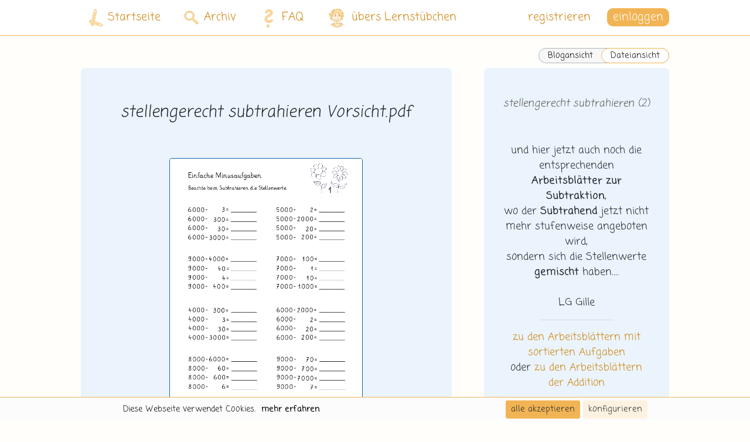

--- FILE ---
content_type: text/html; charset=UTF-8
request_url: https://lernstuebchen-grundschule.de/archiv/beitrag-12088
body_size: 10959
content:
<!DOCTYPE html>
<html lang="de" data-clear-stored-comment="" >
    <head>
        <meta charset="UTF-8">
        <title>stellengerecht subtrahieren (2) (.pdf) - Lernstübchen</title>
        <meta name="description" content="Arbeitsblatt zu `stellengerecht subtrahieren (2)` (.pdf) herunterladen. ►Lernstübchen Grundschule◄">
                        <meta name="viewport" content="">

                        <meta name="google-site-verification" content="LbV93e9wG-r-sqB62KMY_aC4FE0WhyizafOk_fvIAWA" />
            <meta name="google-site-verification" content="EJPeHJJtrN7rFTTeOGXRtcexKdE_Nl_iCfQje7Ar7Is" />
        
    <link rel="canonical" href="https://lernstuebchen-grundschule.de/beitrag-stellengerecht_subtrahieren_2">

                        <link rel="apple-touch-icon" type="image/png" sizes="192x192" href="/android-chrome-192x192.png">
            <link rel="icon" href="/favicon.ico" type="image/x-icon">
            <link rel="manifest" href="/site.webmanifest">
            <link rel="mask-icon" href="/safari-pinned-tab.svg" color="#f1b454">
            <meta name="msapplication-TileColor" content="#F1B454">
            <meta name="theme-color" content="#FFFCED">

                                        
            <link rel="stylesheet" href="/build/cookieConsent.c5cb4a41.css">
            <link rel="stylesheet" href="/build/core.c1b160ce.css">
            <link rel="stylesheet" href="/build/app.46937d81.css">
        
    <link rel="stylesheet" href="/build/summernote.9aa12842.css">
    <link rel="stylesheet" href="/build/summernotePostComments.e24630d0.css">
    <link rel="stylesheet" href="/build/tamEmojiStyle.48b0bdf5.css">
    </head>

    
    <script src="/build/runtime.56847463.js"></script><script src="/build/cookieConsent.15300254.js"></script>

<div class="ch-cookie-consent ch-cookie-consent--light-theme ch-cookie-consent--bottom ">
    <form name="cookie_consent" method="post" class="ch-cookie-consent__form">
    <div class="ch-cookie-consent__category-group">
        <div class="d-flex justify-content-center">
                                                    <div class="ch-cookie-consent__category">
        <ul>
            <li>
                <div class="ch-cookie-consent__category-information">
                    <h4 class="ch-cookie-consent__category-title">Möchtest du Analytics-Cookies akzeptieren?</h4>
                    <p class="ch-cookie-consent__category-description"></p>
                </div>
            </li>
            <li>
                <div class="ch-cookie-consent__category-toggle">
                                            <div class="form-check">        
        <input type="radio" id="cookie_consent_analytics_0" name="cookie_consent[analytics]" required="required" class="form-check-input" value="true" />
        <label class="form-check-label required" for="cookie_consent_analytics_0">ja</label></div>                                            <div class="form-check">        
        <input type="radio" id="cookie_consent_analytics_1" name="cookie_consent[analytics]" required="required" class="form-check-input" value="false" checked="checked" />
        <label class="form-check-label required" for="cookie_consent_analytics_1">nein</label></div>                                    </div>
            </li>
        </ul>
    </div>

                                                                    <div class="ch-cookie-consent__category">
        <ul>
            <li>
                <div class="ch-cookie-consent__category-information">
                    <h4 class="ch-cookie-consent__category-title">Möchtest du Tracking-Cookies akzeptieren?</h4>
                    <p class="ch-cookie-consent__category-description"></p>
                </div>
            </li>
            <li>
                <div class="ch-cookie-consent__category-toggle">
                                            <div class="form-check">        
        <input type="radio" id="cookie_consent_tracking_0" name="cookie_consent[tracking]" required="required" class="form-check-input" value="true" />
        <label class="form-check-label required" for="cookie_consent_tracking_0">ja</label></div>                                            <div class="form-check">        
        <input type="radio" id="cookie_consent_tracking_1" name="cookie_consent[tracking]" required="required" class="form-check-input" value="false" checked="checked" />
        <label class="form-check-label required" for="cookie_consent_tracking_1">nein</label></div>                                    </div>
            </li>
        </ul>
    </div>

                                                                    <div class="ch-cookie-consent__category">
        <ul>
            <li>
                <div class="ch-cookie-consent__category-information">
                    <h4 class="ch-cookie-consent__category-title">Möchtest du Social-Media-Cookies akzeptieren?</h4>
                    <p class="ch-cookie-consent__category-description"></p>
                </div>
            </li>
            <li>
                <div class="ch-cookie-consent__category-toggle">
                                            <div class="form-check">        
        <input type="radio" id="cookie_consent_social_media_0" name="cookie_consent[social_media]" required="required" class="form-check-input" value="true" />
        <label class="form-check-label required" for="cookie_consent_social_media_0">ja</label></div>                                            <div class="form-check">        
        <input type="radio" id="cookie_consent_social_media_1" name="cookie_consent[social_media]" required="required" class="form-check-input" value="false" checked="checked" />
        <label class="form-check-label required" for="cookie_consent_social_media_1">nein</label></div>                                    </div>
            </li>
        </ul>
    </div>

                                                                    <div class="ch-cookie-consent__category">
        <ul>
            <li>
                <div class="ch-cookie-consent__category-information">
                    <h4 class="ch-cookie-consent__category-title">Möchtest du Marketing-Cookies akzeptieren?</h4>
                    <p class="ch-cookie-consent__category-description"></p>
                </div>
            </li>
            <li>
                <div class="ch-cookie-consent__category-toggle">
                                            <div class="form-check">        
        <input type="radio" id="cookie_consent_marketing_0" name="cookie_consent[marketing]" required="required" class="form-check-input" value="true" />
        <label class="form-check-label required" for="cookie_consent_marketing_0">ja</label></div>                                            <div class="form-check">        
        <input type="radio" id="cookie_consent_marketing_1" name="cookie_consent[marketing]" required="required" class="form-check-input" value="false" checked="checked" />
        <label class="form-check-label required" for="cookie_consent_marketing_1">nein</label></div>                                    </div>
            </li>
        </ul>
    </div>

                                                                                                                        <input type="hidden" id="cookie_consent__token" name="cookie_consent[_token]" value="3a79146835886f3c.bxjjxAidWDs9nc34Wm4f_uO8LQ1ZSz865Ox-9Hzc9_4.DEGhgFvfLg1t3orKa0MyyaXkXEY8eFFTtZo5ohWpsMcKUofxV-dgWgTMmA" />
                                    </div>
        <div class="d-flex justify-content-center">
                <div class="ch-cookie-consent__btn-wrapper">
        <button type="button" id="cookie_consent_save" name="cookie_consent[save]" class="ch-cookie-consent__btn btn">Auswahl akzeptieren</button>
    </div>

        </div>
        <hr>
    </div>

    <div class="ch-cookie-button-wrapper container-small-fluid">
        <div class="ch-cookie-info-wrapper">
            <ul class="cookie-consent-button-list">
                                    <li class="ch-cookie-consent__title">Diese Webseite verwendet Cookies.</li>
                                                    <li class="ch-cookie-consent__intro"></li>
                                                    <li>
                        <a class="ch-cookie-consent__read-more" href="/datenschutz">mehr erfahren</a>
                    </li>
                            </ul>
        </div>

        <div class="">
            <ul class="cookie-consent-button-list">
                <li>    <div class="ch-cookie-consent__btn-wrapper">
        <button type="button" id="cookie_consent_use_all_cookies" name="cookie_consent[use_all_cookies]" class="btn ch-cookie-consent__btn ch-cookie-consent__btn--secondary btn">alle akzeptieren</button>
    </div>
</li>
                <li>
                    <div class="ch-cookie-consent__btn-group">
                        <div class="ch-cookie-consent__toggle-details">
                            <span class="ch-cookie-consent__toggle-details-show">konfigurieren</span>
                            <span class="ch-cookie-consent__toggle-details-hide">Details ausblenden</span>
                        </div>
                    </div>
                </li>
            </ul>
        </div>
    </div>

    </form>
</div>

    
    <body id="body" class="app d-flex flex-column min-vh-100  ">

        <div id="backdrop-overlay" class="backdrop-overlay"></div>

        <div id="archivSingle" class="flex-grow-1 d-flex flex-column">

            <main class="flex-grow-1 d-flex flex-column main-content-wrapper">

                                    <div class="container-small-fluid">
                        <header>
                            <div class="row">
                                <div class="col-md">
                                                                                                            
<div id="lernstuebchenHeader" class="lernstuebchen-header ls-nav hide-on-scroll
            ls24-navbar ls24-navbar-default
    ">
    <nav class="lernstuebchen-navbar container-fluid">
        <div class="mobile-only lernstuebchen-navbar-popped-up-wrapper">
            <span class="notification-bell-popped-up"></span>
            <span class="menu-cross-popped-up default"></span>
        </div>
        <div class="mobile-only navbar-background-right navbar-background-right-small"></div>
        <div class="mobile-only navbar-background-left"></div>
        <div class="mobile-only container-small-fluid navbar-light">
                            <a class="d-flex align-items-center mr-auto" href="/">
                    <div class="ls24-logo-mobile ls24-icon-default mr-3"></div>
                </a>
            
            <span class="d-flex align-items-center font-weight-bold">
                <span class="navbar-title"></span>
            </span>

            <div class="navbar-toggle-wrapper">

                                
                <button class="navbar-toggler "
                        type="button">

                                                            
                                                    <i class="ls24-menu-mobile ls24-icon-default"></i>
                                                            </button>
                <a class="notification-toggle dropdown-toggle" href="#" role="button"
                   data-toggle="dropdown" aria-haspopup="true" aria-expanded="false">
                    <i class="ls-menu-cross"></i>
                </a>
            </div>
        </div>
        <div class="mobile-only">
                    </div>

        <div class="lernstuebchen-navbar-content-wrapper mobile">
            <ul class="mobile-navbar navbar-nav">
                <li class="nav-item">
                    <a class="nav-link" href="/">
                        <img src="/build/images/ls-2024/Logo_Bildmarke.svg" alt="Lernstübchen"
                             style="width: 50px; margin: 0 calc(35px + 18px) 0 18px" class="navbar-logo">
                        Blog
                    </a>
                </li>
                <li class="nav-item">
                    <a class="nav-link" href="/archiv">
                        <img src="/build/images/ls-2024/icons/lupe.svg" alt="Lernstübchen"
                             style="width: 60px; margin: 0 calc(35px + 13px) 0 13px" class="navbar-logo">
                        Archiv
                    </a>
                </li>
                <li class="nav-item">
                    <a class="nav-link" href="/hilfe">
                        <img src="/build/images/ls-2024/icons/question.svg" alt="Lernstübchen"
                             style="width: 86px; margin: 0 35px 0 0" class="navbar-logo">
                        FAQ
                    </a>
                </li>
                <li class="nav-item">
                    <a class="nav-link" href="/ueber-uns">
                        <img src="/build/images/ls-2024/icons/gille.svg" alt="Lernstübchen"
                             style="width: 80px; margin: 0 calc(35px + 3px) 0 3px" class="navbar-logo">
                        übers Lernstübchen
                    </a>
                </li>
                                    <li class="nav-item">
                        <br>
                    </li>
                    <li class="nav-item d-flex">
                        <a href="/login" class="login-button btn btn-main-dark-ls mr-5">einloggen</a>
                        <a href="/registrieren-uebersicht" class="nav-link">registrieren</a>
                    </li>
                            </ul>
        </div>

        <div class="lernstuebchen-navbar-content-wrapper desktop">
            <ul class="desktop-navbar">
                <li class="nav-item">
                    <a class="nav-link nav-link-home" href="/">
                        <img src="/build/images/ls-2024/Logo_Bildmarke.svg" alt="Lernstübchen" class="navbar-logo navbar-logo-logo">
                        Startseite
                    </a>
                </li>
                <li class="nav-item">
                    <a class="nav-link nav-link-archive" href="/archiv">
                        <img src="/build/images/ls-2024/icons/lupe.svg" alt="Lernstübchen" class="navbar-logo navbar-logo-lupe">
                        Archiv
                    </a>
                </li>
                <li class="nav-item">
                    <a class="nav-link nav-link-faq" href="/hilfe">
                        <img src="/build/images/ls-2024/icons/question.svg" alt="Lernstübchen" class="navbar-logo navbar-logo-question">
                        FAQ
                    </a>
                </li>
                <li class="nav-item">
                    <a class="nav-link nav-link-about" href="/ueber-uns">
                        <img src="/build/images/ls-2024/icons/gille.svg" alt="Lernstübchen" class="navbar-logo navbar-logo-gille">
                        übers Lernstübchen
                    </a>
                </li>
                <li class="nav-item navbar-spacer">
                </li>
                                    <li class="nav-item">
                        <a href="/registrieren-uebersicht" class="nav-link nav-link-register">registrieren</a>
                    </li>
                    <li class="nav-item">

                                                                                                                                                                                                                                                                        

                        <div class="dropdown" id="loginDropdown">
                            <a class="dropdown-toggle header-login-button" href="#" role="button" id="dropdownLoginLink"
                               data-toggle="dropdown" aria-haspopup="true" aria-expanded="false">
                                einloggen
                            </a>
                            <div class="dropdown-menu dropdown-menu-right login-dropdown" aria-labelledby="dropdownLoginLink">
                                <form method="post" action="/login">
    <div class="row">

                <div class="col-12 col-lg-6 order-0">
            <h2 class="login-title">Logge dich ein</h2>
        </div>
                <div class="login-settings-wrapper col-12 order-5 order-lg-1">
            <a href="/passwort-zuruecksetzen" class="login-control">Passwort vergessen?</a>
        </div>

        <div class="col-12 order-1 order-lg-1">
                    </div>

        
        <div class="form-group col-12 order-1">
            <label for="headerInputEmail" class="d-none"></label>
            <input type="text" value="" name="email" class="form-control login-input"
                   data-ignore-validation="true" id="headerInputEmail" aria-describedby="emailHelp"
                   required placeholder="Nickname (oder E-Mail-Adresse)">
        </div>
        <div class="form-group col-12 order-1">
            <label for="headerInputPassword" class="d-none"></label>
            <input type="password" name="password" class="form-control login-input" id="headerInputPassword"
                   placeholder="Passwort">
        </div>

        <input class="col-12 order-1" type="hidden" name="_csrf_token" value="42222f9510c4f933658fa4e0be.eVTIxB-W9gSLFbmo9hwA_SdzbuNUDbM3ZhPeIeMlBak.STqYlkymnW7ab_KbwGU2hUwKNLc-ffF_X3qXSpV3XecTE6KnaPG1QuJRzg">
        <div class="login-submit-wrapper col-12 order-3">
                            <a class="register-btn order-3" href="/registrieren-uebersicht">registrieren</a>
                        <input type="submit" id="headerSubmit" class="btn btn-main-dark-ls order-0" name="headerSubmit" value="einloggen" />
        </div>
    </div>
</form>

                            </div>
                        </div>
                    </li>
                            </ul>
        </div>
    </nav>

    </div>

                                </div>
                            </div>
                        </header>
                    </div>
                                    
                
                
                                    <div class="container-small-fluid">
                        <div class="row">
                                <div class="col-md-12 w-100">
        <div class="mt-main w-100 d-flex justify-content-end mb-2">
            <a href="/beitrag-stellengerecht_subtrahieren_2" class="link-switch-wrapper">
        <span class="link-switch">
            Blogansicht
        </span>
                <span class="link-switch-checked">
            Dateiansicht
        </span>
            </a>
        </div>
    </div>
                        </div>
                    </div>
                
                                                                                                    <div class="container-golden-ratio ">
                                                <div class="container-content-wrapper">
                                <section id="single">
        <article class="p-5 mb-main post mathe">
            <div class="row">
                <div class="col-md-12">
                    <div class="text-center">
                                                                                                    
<div class="mb-4">

            <div class="row">
            
                                    <div class="col-lg-12 mx-auto mb-2">

                                                
                                                    <header class="widget-title-wrapper">
                                <h1 class="spy-3 mb-5 widget-title title-bb">stellengerecht subtrahieren Vorsicht.pdf</h1>
                            </header>
                        
                                                    <div class="row">

                                                                    <div class="col-lg mx-auto attachment-slider">
                                        
                                        <img src="/uploads/posts/Mathe/Arithmetik/Subtraktion/stellengerecht_subtrahieren_2/727dd220fc55732fbc53a090204095b9//stellengerecht subtrahieren Vorsicht-avatar.png"
                                             class="img-fluid w-100 rounded bg-white border border-mathe"
                                             alt="stellengerecht subtrahieren (2)">
                                    </div>
                                                            </div>

                            
                            <div class="row attachment-meta-label-wrapper">
                                <span class="badge badge-light">
                                    4 Seiten
                                </span>
                                <span class="badge badge-light">Arbeitsblatt</span>
                            </div>

                        
                        
                        <div class="download-button-wrapper">
                            
     <a data-toggle="modal" href="#" data-target="#registry_license"
       class="btn btn-main-dark-ls btn-lg desktop-download-button">
        <i class="ls-download-button"></i>
        <span class="text-center">mit Lizenz herunterladen</span>
    </a>

                                                    </div>

                    </div>
                                    </div>
    </div>
                    </div>
                </div>
            </div>
        </article>

        <div class="meta-row mb-5 desktop-only">
            <div class="meta-column post-navigation">
            <a class="btn btn-sm btn-secondary" href="/beitrag-stellengerecht_subtrahieren_1">< stellengerecht subtrahieren (1)</a>
        </div>
                <div class="meta-column text-right">
            <a class="btn btn-sm btn-secondary" href="/beitrag-stellengerecht_subtrahieren_aufgabenkarten">stellengerecht subtrahieren - Aufgabenkarten ></a>
        </div>
    </div>
<div class="meta-row">
    <div class="meta-column desktop-only">
        <p class="meta-title">Kategorien</p>
                    <a href="/suche?subject=Mathe" class="badge badge-mathe">Mathe</a>
                            <a href="/suche?area=Arithmetik" class="badge badge-mathe-light">Arithmetik</a>
                            <a href="/suche?content=Subtraktion" class="badge badge-mathe-light">Subtraktion</a>
            </div>
    <div class="meta-column meta-column-labels">
        <p class="meta-title meta-title-labels">Labels</p>
         <a href="/suche?class%5B0%5D=4" class="badge badge-light meta-badge">Klasse 4</a>           <a href="/suche?tags%5B0%5D=zahlenraum_10_000" class="badge badge-light meta-badge">ZR 10.000</a>  <a href="/suche?tags%5B0%5D=mit_einern" class="badge badge-light meta-badge">mit Einern</a>  <a href="/suche?tags%5B0%5D=mit_zehnerzahlen" class="badge badge-light meta-badge">mit Z-Zahlen</a>  <a href="/suche?tags%5B0%5D=mit_hunderterzahlen" class="badge badge-light meta-badge">mit H-Zahlen</a>  <a href="/suche?tags%5B0%5D=mit_tausenderzahlen" class="badge badge-light meta-badge">mit T-Zahlen</a>  <a href="/suche?tags%5B0%5D=mit_uebergang" class="badge badge-light meta-badge">mit Übergang</a>  <a href="/suche?tags%5B0%5D=mit_zehneruebergang" class="badge badge-light meta-badge">mit Z-Übergang</a>  <a href="/suche?tags%5B0%5D=mit_hunderteruebergang" class="badge badge-light meta-badge">mit H-Übergang</a>  <a href="/suche?tags%5B0%5D=kopfrechnen" class="badge badge-light meta-badge">Kopfrechnen</a>  <a href="/suche?tags%5B0%5D=kopfrechenblaetter" class="badge badge-light meta-badge">Kopfrechenblatt</a>  <a href="/suche?tags%5B0%5D=erstes_rechnen_3" class="badge badge-light meta-badge">erstes Rechnen</a>  <a href="/suche?tags%5B0%5D=stellengerecht" class="badge badge-light meta-badge">stellengerecht</a>  <a href="/suche?tags%5B0%5D=aufgabenmuster" class="badge badge-light meta-badge">Aufgabenmuster</a>     </div>
</div>
<div class="meta-row">
    <div class="meta-column">
        <p class="meta-title">veröffentlicht</p>
        <p class="meta-content">13.12.2022</p>
    </div>
        <div class="meta-column">
        <p class="meta-title">Illustration</p>
        <p class="meta-content"><a href="https://www.martinalengers.de" target="_blank">Martina Lengers</a></p>
    </div>
                <div class="meta-column">
        <p class="meta-title">Schrift</p>
        <p class="meta-content"><a href="http://www.will-software.com/infos/schul_otf.htm" target="_blank">Grundschrift (Will Software)</a></p>
    </div>
                </div>

        <div id="comments-section">
                        <div class="comments-wrapper mb-5 mt-5" id="comments">
    <div class="col-md">
                    
<section class="comment-add  mt-0" id="comment-add">
    <form name="post_comment" method="post" action="/post/comment/post_12088/add">
    <div class="">
        
        <div class="form-group"><textarea id="post_comment_message" name="post_comment[message]" required="required" rows="1" placeholder="Jeder Kommentar ist wertvoll. Wir freuen uns auf deinen Beitrag." class="add-comment-box form-control"></textarea></div>
                                <div class="add-comment-button disabled" data-toggle="modal" data-target="#loginFormModal"
            >
                <i class="fas fa-comment"></i> Kommentar veröffentlichen
            </div>
            </div>
    <input type="hidden" id="post_comment_parentAnswer" name="post_comment[parentAnswer]" /><input type="hidden" id="post_comment__token" name="post_comment[_token]" value="1a2.4skdwHeYgMN7LXcDnJRTy4oeOlcFH3htj2k-uiw_oG8.rph3kkPe-fAvACdcpfkCoMx7QjFtRks8_RkM0ksIzCGp-3GDQ-i3sBN0EA" /></form>
</section>

        <div id="answer-form" class="d-none -border-none">
                        
<section class="comment-add  mt-0" id="comment-add">
    <form name="post_comment" method="post" action="/post/comment/post_12088/add">
    <div class="">
        
        <div class="form-group"><textarea id="post_comment_message" name="post_comment[message]" required="required" rows="1" placeholder="Hier kannst du auf den oben stehenden Kommentar antworten." class="add-comment-box form-control"></textarea></div>
                                <div class="add-comment-button disabled" data-toggle="modal" data-target="#loginFormModal"
            >
                <i class="fas fa-comment"></i> Kommentar veröffentlichen
            </div>
            </div>
    <input type="hidden" id="post_comment_parentAnswer" name="post_comment[parentAnswer]" /><input type="hidden" id="post_comment__token" name="post_comment[_token]" value="bf061885319d.y7P4rOUcV0YhvswZiwWsfagmxJzvGECIPicjDtk1K_I.h-KS_tFaLnV1k5xGsmj9Fu5DvPqHQXPZTFcRZr4CR7yAgZTv0WxgNUnnqw" /></form>
</section>

        </div>
    </div>
</div>

                        <section class="comment-list">
    <article class="comments-wrapper">
        <div class="col-md">
                            <div id="comment-list-number-1" class="mt-3">
                                            
<article class="row">
    <div class="col-md-12">
        <div id="kommentar85731" class="card
                    comment
                                        mt-4                    ">
            <div class="card-body comment-body">

                <div class="comment-control-inner comment-control-inner-top">
                                                        </div>

                <div class="comment-control-inner comment-control-inner-bottom">
                                                        </div>

                                
                <div class="card-text text-justify">
                                        <span class="pre-wrap"><p>Besten Dank!</p></span>
                </div>
            </div>
        </div>
        <div class="card-title comment-title row comment-thread-border">
            <div id="userControl" class="col text-right">
                <small>
                                            von
                                                                                    Chris*tine
                                                                                            <span>
                        am 27.05.2024
                        <span class="desktop-only">
                            um 10:50 Uhr
                        </span>
                    </span>
                </small>

                                                        <span style="display: inline-block; min-width: 25px;">
                                                    <small data-content='Logge dich ein, um diesen Kommentar als "Gefällt mir!" zu markieren.'
                                   data-toggle="popover" data-placement="bottom" data-trigger="hover click focus">
                                <i class="far fa-heart comment-likes"></i>
                            </small>
                                                <span style="display: inline-block; min-width: 10px;">
                            <small id="numlikes85731" data-currentlikes="1"
                                   data-content="" data-toggle="popover" data-placement="bottom"
                                   data-trigger="hover click focus">
                                1
                            </small>
                        </span>
                    </span>
                            </div>

        </div>
    </div>
</article>
                                                                            <div class="comment-thread-border ml-3 p-1">
                            </div>
                                                <div class="card comment-control">
                            <div class="card-text mx-2">
                                                                    <div class="btn add-answer-button disabled" data-toggle="popover"
                                         data-placement="bottom" data-html="true" data-trigger="hover click focus"
                                         data-content="Als registrierte*r Leser*in hast du die Möglichkeit zu kommentieren.">
                                        <i class="far fa-comments"></i> antworten
                                    </div>
                                                            </div>
                        </div>
                                    </div>
                    </div>
    </article>
</section>

            <div id="load-more-comments-section" class="comments-wrapper mb-3">
    <div class="col-md text-center">
        <div id="load-more-comments" class="load-more-comments-spinner">
            <i class="fas fa-spinner fa-spin"></i>
        </div>
    </div>
</div>
            <div class="emoji-dropdown-space" style="height: 100px"></div>
        </div>
    </section>

    <div id="summernotedata" class="d-none"
         data-commentplaceholder="Jeder Kommentar ist wertvoll. Wir freuen uns auf deinen Beitrag."
         data-answerplaceholder="Hier kannst du auf den oben stehenden Kommentar antworten."
         data-disabled="true"></div>


                        </div>
                                                <div class="container-sidebar-wrapper">
                                <div class="p-main mb-main blog-body post mathe">
        <div class="text-center mt-3">
            <div class="widget-title-wrapper text-center">
                <h5 class="widget-title secondary-title">stellengerecht subtrahieren (2)</h5>
            </div>
            <main>
                <p class="my-5"><p align="center">und hier jetzt auch noch die entsprechenden <b>Arbeitsblätter zur Subtraktion</b>, <br></p><p align="center">wo der <b>Subtrahend </b>jetzt nicht mehr stufenweise angeboten wird, <br></p><p align="center">sondern sich die Stellenwerte <b>gemischt </b>haben....</p><p align="center"><br></p><p align="center">LG Gille <br></p><hr width="50%"><div align="center"><a href="/beitrag-stellengerecht_subtrahieren_1">zu den Arbeitsblättern mit sortierten Aufgaben</a></div><div align="center">oder <a href="/beitrag-stellengerecht_addieren_2">zu den Arbeitsblättern der Addition</a><br></div><p align="center">      </p></p>
            </main>
        </div>
    </div>
            
<div class="sticky-top desktop-only login-sidebar">
    <div class="quick-link-search-box sidebar-slim-box" id="side-slim-search-bar">
        <div class="quick-link-search-box-inner-wrapper">
            <h2 class="desktop-only quick-link-search-title">Materialsuche</h2>
            <div class="quick-link-search-bar-wrapper">
                <form name="search" method="get" action="/searching">
<div class="d-flex">
    <input type="text" id="search_search" name="search[search]" placeholder="suche mit Stichwörtern im Archiv" class="form-control login-input form-control" />
    <button class="btn btn-main-dark-ls" type="submit"
            style="margin-left: .4rem;
                  color: #8F5C0B;
                  padding: 0 0.1rem;
                  display: flex;
                  justify-content: center;
                  align-items: center;">
        <i class="ls-lupe-dark"></i>
    </button>
</div>
<input type="hidden" id="search__token" name="search[_token]" value="8130dbb41267347569b.slJqGwaUeHIrUXIYZMM0FEvsgoAGTzLlxr6O1lIi1XA.5D86d3D3IShpMkcrCPV4RiSE1sFQH3W_tsv75xBN40OfKAtKMs5NMGgaAQ" /></form>

            </div>
            <a class="quick-link-search-link" href="/suche">erweiterte Suche</a>
        </div>
    </div>
    <div class="login-form-wrapper "
         id="side-slim-menu">

        <div class="login-banner-logo"></div>

                            <form method="post" action="/login">
    <div class="row">

                <div class="col-12 col-lg-6 order-0">
            <h2 class="login-title">Logge dich ein</h2>
        </div>
                <div class="login-settings-wrapper col-12 order-5 order-lg-1">
            <a href="/passwort-zuruecksetzen" class="login-control">Passwort vergessen?</a>
        </div>

        <div class="col-12 order-1 order-lg-1">
                    </div>

        
        <div class="form-group col-12 order-1">
            <label for="sidebarInputEmail" class="d-none"></label>
            <input type="text" value="" name="email" class="form-control login-input"
                   data-ignore-validation="true" id="sidebarInputEmail" aria-describedby="emailHelp"
                   required placeholder="Nickname (oder E-Mail-Adresse)">
        </div>
        <div class="form-group col-12 order-1">
            <label for="sidebarInputPassword" class="d-none"></label>
            <input type="password" name="password" class="form-control login-input" id="sidebarInputPassword"
                   placeholder="Passwort">
        </div>

        <input class="col-12 order-1" type="hidden" name="_csrf_token" value="e2d.ojCfUgzuQeAMXeXJ-ZAWKXhz_AKKDg0WEl-CG8Srkf0.kl7PAF_eKopdJ676z-kgURMKplbgfk9eKzbLcLL5ybPId_Uxe4kCpmUZkg">
        <div class="login-submit-wrapper col-12 order-3">
                            <a class="register-btn order-3" href="/registrieren-uebersicht">registrieren</a>
                        <input type="submit" id="sidebarSubmit" class="btn btn-main-dark-ls order-0" name="sidebarSubmit" value="einloggen" />
        </div>
    </div>
</form>

            </div>
    </div>

    
                        </div>
                                            </div>
                
                                            </main>
                            <footer class="">
                    <div class="container-small-fluid">
    <div class="row">
        <div class="col-lg-6"></div>
        <div class="col">
            <ul class="nav justify-content-end">
                <li class="nav-item">
                    <a class="nav-link py-0" href="/hilfe">Hilfe</a>
                </li>
                <li class="nav-item">
                    <a class="nav-link py-0" href="/impressum">Impressum</a>
                </li>
                <li class="nav-item">
                    <a class="nav-link py-0" href="/datenschutz">Datenschutz</a>
                </li>
                <li class="nav-item">
                    <a class="nav-link py-0" href="/agb">AGB</a>
                </li>
            </ul>
        </div>
    </div>
</div>

                </footer>
            
            
            
                <div class="modal fade" id="denyCommentModal" tabindex="-1" role="dialog" aria-labelledby="label_denyCommentModal" aria-hidden="true">
    <div class="modal-dialog" role="document">
        <div class="modal-content">
            <div class="modal-header">
                <h5 class="modal-title card-link" id="label_denyCommentModal">
                    <small>Wirklich abweisen?</small>
                </h5>
                <button type="button" class="close" data-dismiss="modal" aria-label="Close">
                    <span aria-hidden="true">&times;</span>
                </button>
            </div>
            <div class="modal-body">
                <p class="m-3">
                    Möchtest du diesen Kommentar wirklich ablehnen?
                    In diesem Fall erhält der betroffene Nutzer eine Benachrichtigung und eine E-Mail.
                </p>
                <div class="text-right m-3">
                    <a id="commentdenyid" href="loading..." class="btn btn-danger">
                        ✘ ablehnen
                    </a>
                    <button type="button" class="btn btn-secondary" data-dismiss="modal" aria-label="Close">
                        zurück
                    </button>
                </div>
            </div>
        </div>
    </div>
</div>
    
<!-- Modal -->
<div class="modal fade" id="registry_license" tabindex="-1" role="dialog"
     aria-labelledby="auth_login_modalTitle" aria-hidden="true">
    <div class="modal-dialog modal-dialog-centered modal-lg" role="document">
        <div class="modal-content p-5">
            <div class="modal-header">
                <div class="widget-title-wrapper" style="padding-right: 5px;">
                    <h1 class="widget-title title-bb">Du möchtest die Datei herunterladen?!</h1>
                </div>
                <button type="button" class="close" data-dismiss="modal" aria-label="Close">
                    <span aria-hidden="true">&times;</span>
                </button>
            </div>
            <div class="text-left mt-main">

                
                <p>Dafür brauchst du eine Lizenz. Bist du bereits im Lernstübchen registriert? Dann <a href="/login?redirect=customer_license_view_core&amp;licencedReferer=/archiv/beitrag-12088">logge dich direkt ein</a> und buche dir über deine Übersicht eine Einzel- oder Gruppenlizenz. Ansonsten registriere dich zunächst, dafür hast du diese Möglichkeiten:</p>
                <br />
                <div class="pricing card-deck flex-column flex-md-row mb-3">
                    <div class="card card-pricing popular shadow px-3 mb-4 register-link register-link-single" data-path="/registrieren/einzellizenz">
                                            <span class="price-card-header card-body">Einzellizenz</span>

    <h6 class="price-headline">zum Downloaden</h6>
    <div class="card-header price-card-price-row order-lg-1 order-5">
        <div class="price-row">
            <div class="col-lg-3 col-auto"></div>
            <div class="col-lg-6 col-auto price-row-main-column">
                <h1 class="price-row-element price-column"
                    data-pricing-value="30">24,00€</h1>
            </div>
            <div class="col-lg-3 col-auto">
                <div class="price-row-element post-price-column">
                    <span>/&nbsp;365&nbsp;Tage</span>
                </div>
            </div>
        </div>
    </div>

    <div class="card-body price-card-benefits order-3">
        <ul class="list-unstyled">
                            <li><span class="text-success font-weight-bolder">&#10003;</span> bessere Dateivorschau</li>
                <li><span class="text-success font-weight-bolder">&#10003;</span> kommentieren möglich</li>
                                        <li><span class="mobile-only">wie lizenzfrei, </span>plus:</li>
                        <li>
                <span class="price-card-benefit-highlighted">
                    <span class="text-success font-weight-bolder">&#10003;</span>
                    inklusive Download-Lizenz
                </span>
            </li>
        </ul>
    </div>

    <div class="card-footer bg-transparent border-0 mt-0 pt-0 order-lg-6 order-6">
        <a href="#" data-toggle="modal" data-target="#WasbekommeichbeieinerEinzellizenzzustzlich"><small class="desktop-only">mehr Infos</small></a>
            <a href="/registrieren/einzellizenz"
       class="btn registration-button">
        <span class="desktop-only">
                            kostenpflichtig registrieren
                    </span>
        <span class="mobile-only"><i class="fas fa-chevron-right"></i></span>
    </a>

    </div>

    <div class="price-card-bg-icon" style="right: 12%; height: 85%;">
        <img src="/build/images/registration/lehrerin2 1.svg" alt="Einzellizenz-Icon">
    </div>

                    </div>
                    <div class="card card-pricing px-3 mb-4 register-link register-link-group" data-path="/registrieren/gruppenlizenz">
                                            <span class="price-card-header card-body">Gruppenlizenz</span>

    <h6 class="price-headline">für Gruppen oder Schulen</h6>
            <div class="card-header price-card-price-row order-lg-1 order-5">
            <div class="price-row">
                <div class="col-lg-3 col-auto">
                    <span class="price-row-element pre-price-column">ab</span>
                </div>
                <div class="col-lg-6 col-auto price-row-main-column">
                    <h1 class="price-row-element price-column"
                        data-pricing-value="30">12,00€
                    </h1>
                </div>
                <div class="col-lg-3 col-auto">
                    <div class="price-row-element post-price-column">
                        <table class="text-left" style="line-height: 1">
                            <tr><td>/&nbsp;Nutzer</td></tr>
                            <tr><td>/&nbsp;365&nbsp;Tage</td></tr>
                        </table>
                    </div>
                </div>
            </div>
        </div>
            <div class="card-body price-card-benefits order-3 ">
        <ul class="list-unstyled">
                            <li class="desktop-only">mehrere <span class="badge badge-main-dark-ls">Einzellizenzen</span></li>
                                        <li>mit:</li>
                        <li>
                <span class="text-success font-weight-bolder">&#10003;</span>
                <span data-toggle="popover" data-trigger="click hover" data-placement="bottom" data-content="Wird geladen..." id="price-table-tooltip">
                    <span class="price-card-benefit-highlighted">gestaffeltem Rabatt</span>
                    <span class="price-card-info">
                        <span class="fa fa-info-circle price-card-info-icon"></span>
                    </span>
                </a>
            </li>
        </ul>
    </div>

    <div class="card-footer bg-transparent border-0 mt-0 pt-0 order-lg-6 order-6">
        <a href="#" data-toggle="modal" data-target="#WelchenVorteilbieteteineGruppen-bzwSchullizenz"><small class="desktop-only">mehr Infos</small></a>
            <a href="/registrieren/gruppenlizenz"
       class="btn registration-button">
        <span class="desktop-only">
                            Gruppe registrieren
                    </span>
        <span class="mobile-only"><i class="fas fa-chevron-right"></i></span>
    </a>

    </div>

            <div class="price-card-bg-icon" style="right: 0; height: 100%;">
            <img src="/build/images/registration/Schule 2.svg" alt="Gruppenlizenz-Icon">
        </div>
    
                    </div>
                </div>
                <div>
                    <small class="font-italic">
                        Mehr Infos zu allen Möglichkeiten findest du <a href="/registrieren-uebersicht">hier</a>
                        oder <a href="/ueber-uns">Übers Lernstübchen</a> |
                        <a href="/agb">AGB</a> |
                        <a href="/hilfe">FAQ</a>
                    </small>
                </div>
            </div>
        </div>
    </div>
</div>
    
<!-- Modal -->
<div class="modal fade" id="booking_license" tabindex="-1" role="dialog"
     aria-labelledby="auth_login_modalTitle" aria-hidden="true">
    <div class="modal-dialog modal-dialog-centered modal-lg" role="document">
        <div class="modal-content p-5">
            <div class="modal-header">
                <div class="widget-title-wrapper" style="padding-right: 5px;">
                    <h1 class="widget-title title-bb">Du möchtest die Datei herunterladen?!</h1>
                </div>
                <button type="button" class="close" data-dismiss="modal" aria-label="Close">
                    <span aria-hidden="true">&times;</span>
                </button>
            </div>
            <div class="text-left mt-main">

                
                <p>Dafür brauchst du eine Lizenz. Buche dir eine Einzel- oder Gruppenlizenz:</p>
                <br />
                <div class="pricing card-deck flex-column flex-md-row mb-3">
                    <div class="card card-pricing popular shadow px-3 mb-4 register-link register-link-single" data-path="/registrieren/einzellizenz">
                                            <span class="price-card-header card-body">Einzellizenz</span>

    <h6 class="price-headline">zum Downloaden</h6>
    <div class="card-header price-card-price-row order-lg-1 order-5">
        <div class="price-row">
            <div class="col-lg-3 col-auto"></div>
            <div class="col-lg-6 col-auto price-row-main-column">
                <h1 class="price-row-element price-column"
                    data-pricing-value="30">24,00€</h1>
            </div>
            <div class="col-lg-3 col-auto">
                <div class="price-row-element post-price-column">
                    <span>/&nbsp;365&nbsp;Tage</span>
                </div>
            </div>
        </div>
    </div>

    <div class="card-body price-card-benefits order-3">
        <ul class="list-unstyled">
                            <li><span class="text-success font-weight-bolder">&#10003;</span> bessere Dateivorschau</li>
                <li><span class="text-success font-weight-bolder">&#10003;</span> kommentieren möglich</li>
                                        <li><span class="mobile-only">wie lizenzfrei, </span>plus:</li>
                        <li>
                <span class="price-card-benefit-highlighted">
                    <span class="text-success font-weight-bolder">&#10003;</span>
                    inklusive Download-Lizenz
                </span>
            </li>
        </ul>
    </div>

    <div class="card-footer bg-transparent border-0 mt-0 pt-0 order-lg-6 order-6">
        <a href="#" data-toggle="modal" data-target="#WasbekommeichbeieinerEinzellizenzzustzlich"><small class="desktop-only">mehr Infos</small></a>
            <a href="/registrieren/einzellizenz"
       class="btn registration-button">
        <span class="desktop-only">
                            kostenpflichtig registrieren
                    </span>
        <span class="mobile-only"><i class="fas fa-chevron-right"></i></span>
    </a>

    </div>

    <div class="price-card-bg-icon" style="right: 12%; height: 85%;">
        <img src="/build/images/registration/lehrerin2 1.svg" alt="Einzellizenz-Icon">
    </div>

                    </div>
                    <div class="card card-pricing px-3 mb-4 register-link register-link-group" data-path="/registrieren/gruppenlizenz">
                                            <span class="price-card-header card-body">Gruppenlizenz</span>

    <h6 class="price-headline">für Gruppen oder Schulen</h6>
            <div class="card-header price-card-price-row order-lg-1 order-5">
            <div class="price-row">
                <div class="col-lg-3 col-auto">
                    <span class="price-row-element pre-price-column">ab</span>
                </div>
                <div class="col-lg-6 col-auto price-row-main-column">
                    <h1 class="price-row-element price-column"
                        data-pricing-value="30">12,00€
                    </h1>
                </div>
                <div class="col-lg-3 col-auto">
                    <div class="price-row-element post-price-column">
                        <table class="text-left" style="line-height: 1">
                            <tr><td>/&nbsp;Nutzer</td></tr>
                            <tr><td>/&nbsp;365&nbsp;Tage</td></tr>
                        </table>
                    </div>
                </div>
            </div>
        </div>
            <div class="card-body price-card-benefits order-3 ">
        <ul class="list-unstyled">
                            <li class="desktop-only">mehrere <span class="badge badge-main-dark-ls">Einzellizenzen</span></li>
                                        <li>mit:</li>
                        <li>
                <span class="text-success font-weight-bolder">&#10003;</span>
                <span data-toggle="popover" data-trigger="click hover" data-placement="bottom" data-content="Wird geladen..." id="price-table-tooltip">
                    <span class="price-card-benefit-highlighted">gestaffeltem Rabatt</span>
                    <span class="price-card-info">
                        <span class="fa fa-info-circle price-card-info-icon"></span>
                    </span>
                </a>
            </li>
        </ul>
    </div>

    <div class="card-footer bg-transparent border-0 mt-0 pt-0 order-lg-6 order-6">
        <a href="#" data-toggle="modal" data-target="#WelchenVorteilbieteteineGruppen-bzwSchullizenz"><small class="desktop-only">mehr Infos</small></a>
            <a href="/registrieren/gruppenlizenz"
       class="btn registration-button">
        <span class="desktop-only">
                            Gruppe registrieren
                    </span>
        <span class="mobile-only"><i class="fas fa-chevron-right"></i></span>
    </a>

    </div>

            <div class="price-card-bg-icon" style="right: 0; height: 100%;">
            <img src="/build/images/registration/Schule 2.svg" alt="Gruppenlizenz-Icon">
        </div>
    
                    </div>
                </div>
                <div>
                    <small class="font-italic">
                        Mehr Infos zu allen Möglichkeiten findest du hier:
                        <a href="/ueber-uns">Übers Lernstübchen</a> |
                        <a href="/agb">AGB</a> |
                        <a href="/hilfe">FAQ</a>
                    </small>
                </div>
            </div>
        </div>
    </div>
</div>
    <div class="modal fade" id="deleteCommentModal" tabindex="-1" role="dialog" aria-labelledby="label_deleteCommentModal" aria-hidden="true">
    <div class="modal-dialog" role="document">
        <div class="modal-content">
            <div class="modal-header">
                <h5 class="modal-title card-link" id="label_deleteCommentModal">
                    <small>Wirklich löschen?</small>
                </h5>
                <button type="button" class="close" data-dismiss="modal" aria-label="Close">
                    <span aria-hidden="true">&times;</span>
                </button>
            </div>
            <div class="modal-body">
                <p class="m-3">
                    Möchtest du diesen Kommentar wirklich löschen?
                    Diese Aktion lässt sich nicht rückgängig machen.
                </p>
                <div class="text-right m-3">
                    <a id="commentdeleteid" href="loading..." class="btn btn-danger">
                        <span class="comment-btn comment-popup-delete-btn"></span>
                        löschen
                    </a>
                    <button type="button" class="btn btn-secondary" data-dismiss="modal" aria-label="Close">
                        zurück
                    </button>
                </div>
            </div>
        </div>
    </div>
</div>

                    <div class="modal fade" id="WasbekommeichbeieinerEinzellizenzzustzlich" tabindex="-1" role="dialog" aria-labelledby="label_WasbekommeichbeieinerEinzellizenzzustzlich" aria-hidden="true">
        <div class="modal-dialog" role="document">
            <div class="modal-content">
                <div class="modal-header">
                    <h5 class="modal-title card-link" id="label_WasbekommeichbeieinerEinzellizenzzustzlich">
                        <small>    Was bekomme ich bei einer Einzellizenz zusätzlich?
</small>
                    </h5>
                    <button type="button" class="close" data-dismiss="modal" aria-label="Close">
                        <span aria-hidden="true">&times;</span>
                    </button>
                </div>
                <div class="modal-body">
                    <small>    Mit einer kostenpflichtigen Einzellizenz hast du die Möglichkeit, dir aus dem gesamten
    Fundus von über 5000 Dokumenten gezielt Materialien für deinen
    Unterricht herunterzuladen. Mehr zum Nutzungsrecht findest du
    <a href="/hilfe#collapseFAQSec4A">hier</a>.
    <br><br>
    Die Vorschau der Dateien ist nun zusätzlich scharf und vollständig. Gleitend oder durch
    Klicken verschaffst du dir einen genauen Eindruck
    (insb. in der <a href="/hilfe#collapseFAQSec3C">Dateiansicht</a>)
    von allen Seiten des Dokuments. So kannst du noch gezielter herunterladen,
    was du wirklich suchst und brauchst.
    <br><br>
    Gerade hier ist der Austausch mit konstruktiven <a href="/hilfe#collapseFAQSec5A">Kommentaren</a>
    möglich und erwünscht.
</small>
                </div>
            </div>
        </div>
    </div>


                    <div class="modal fade" id="WelchenVorteilbieteteineGruppen-bzwSchullizenz" tabindex="-1" role="dialog" aria-labelledby="label_WelchenVorteilbieteteineGruppen-bzwSchullizenz" aria-hidden="true">
        <div class="modal-dialog" role="document">
            <div class="modal-content">
                <div class="modal-header">
                    <h5 class="modal-title card-link" id="label_WelchenVorteilbieteteineGruppen-bzwSchullizenz">
                        <small>    Welchen Vorteil bietet eine Gruppen- bzw. Schullizenz?
</small>
                    </h5>
                    <button type="button" class="close" data-dismiss="modal" aria-label="Close">
                        <span aria-hidden="true">&times;</span>
                    </button>
                </div>
                <div class="modal-body">
                    <small>    Wenn du als <a href="#" data-toggle="popover" data-trigger="click hover" data-placement="bottom"
                              data-content="ab 2 Kolleg*innen, auch schulübergreifend">
    Gruppe <span class="fa fa-info-circle"></span></a>
    oder als <a href="#" data-toggle="popover" data-trigger="click hover" data-placement="bottom"
                           data-content="auch nur ein Teil des Kollegiums möglich">
    Schule <span class="fa fa-info-circle"></span></a>
    einen Zugang zum Fundus haben möchtest, ist diese Möglichkeit für euch die passende.
    Wir bieten euch dafür einen <a href="#" data-toggle="popover" data-trigger="click hover" data-placement="bottom" data-content="Wird geladen..." id="price-table-tooltip">gestaffelten Rabatt
    <span class="fa fa-info-circle small"></span></a> an.
    <br><br>
    Eine ausgewählte Kolleg*in bucht dazu als Gruppen-Administrator*in
    („Lernstübchen-Beauftragte*r“) im Registrierungsvorgang bzw. Buchungsprozess
    <span class="font-weight-bold">eine</span> Gruppenlizenz mit der gewünschten Anzahl an
    Lizenzplätzen.
    <br><br>
    Als Administrator*in verwaltest du die Gruppe bzw. Schule. Dies kann ggf. auch ein*e
    Sekretär*in übernehmen, ohne einen eigenen Lizenzplatz einzunehmen.
    <br><br>
    Hierfür bekommst du einen ausführlichen Überblick in
    <a href="/meine-gruppe">meine Gruppe</a>, wo du die Lizenzplätze verteilen, sowie
    Nachmeldungen buchen oder eure Lizenz verlängern kannst.
    Die Lizenzen enden gemeinsam nach 365 Tagen. Nachmeldungen sind entsprechend des
    Gruppen-Lizenzdatums ggf. zwar verkürzt, werden aber preislich entsprechend berücksichtigt.
    <br>
    <span class="font-weight-bold">
        Genauere Infos zu den Möglichkeiten des Gruppenadmins
        <a href="/hilfe#collapseFAQSec5C">findest du hier</a>.
    </span>
    <br><br>
    Wenn ihr als Zahlungsmethode „auf Rechnung“ wählt, bekommt ihr vorab eine Rechnung, die ihr
    ggf. einreichen könnt. Eine Freischaltung der Gruppenlizenz erfolgt dann mit Eingang eures
    Beitrags bei uns.
</small>
                </div>
            </div>
        </div>
    </div>


                <div class="modal fade login-form-comment-wrapper" id="loginFormModal" tabindex="-1" role="dialog" aria-labelledby="loginFormModalLabel" aria-hidden="true">
            <div class="modal-dialog" role="document">
                <div class="modal-content">
                    <div class="login-form-wrapper">
                        <form method="post" action="/login">
    <div class="row">

                <div class="col-12 col-lg-6 order-0">
            <h2 class="login-title">Logge dich ein</h2>
        </div>
                <div class="login-settings-wrapper col-12 order-5 order-lg-1">
            <a href="/passwort-zuruecksetzen" class="login-control">Passwort vergessen?</a>
        </div>

        <div class="col-12 order-1 order-lg-1">
                    </div>

        
        <div class="form-group col-12 order-1">
            <label for="headerInputEmail" class="d-none"></label>
            <input type="text" value="" name="email" class="form-control login-input"
                   data-ignore-validation="true" id="headerInputEmail" aria-describedby="emailHelp"
                   required placeholder="Nickname (oder E-Mail-Adresse)">
        </div>
        <div class="form-group col-12 order-1">
            <label for="headerInputPassword" class="d-none"></label>
            <input type="password" name="password" class="form-control login-input" id="headerInputPassword"
                   placeholder="Passwort">
        </div>

        <input class="col-12 order-1" type="hidden" name="_csrf_token" value="598356f3f303a78334ce0141a4e631c5.f_m4Lj3ZXvw1roxiqtK0Dz6uQVB_LY1pmyz-XU53imM.T5fofG7pNZZk1MdRnKuCd1XXGwQVXc8hokW3Njgl0i0VvtJNSr4dulzq-w">
        <div class="login-submit-wrapper col-12 order-3">
                            <a class="register-btn order-3" href="/registrieren-uebersicht">registrieren</a>
                        <input type="submit" id="headerSubmit" class="btn btn-main-dark-ls order-0" name="headerSubmit" value="einloggen" />
        </div>
    </div>
</form>

                    </div>
                </div>
            </div>
        </div>
    
    
        
        </div>
                        <script src="/build/core.3d8e4b70.js"></script>
            <script src="/build/app.dac23a47.js"></script>

            <script src="/build/downloadLimitNotice.dcda20c2.js"></script>

            <script src="/build/notificationBell.e83430da.js"></script>
            <div id="notification-bell-data"
     data-mark-seen-path="/user/-1/notification/mark-as-seen"
     data-mark-clicked-path="/user/-1/notification/notificationidplaceholder/mark-as-clicked"
     data-user-id="-1"
></div>

            <script src="/build/collapseSidebarAnimation.212b15c6.js"></script>
            <script src="/build/mobileNavbarMenuEffect.6ab82848.js"></script>
            <script src="/build/pullToRefreshEffect.d8e65189.js"></script>
            <script src="/build/playlistNameTruncator.36651fbd.js"></script>
        
    <script src="/build/commentAnswerUtils.a7f77ce9.js"></script>
    <script src="/build/commentDynamicLoad.7969b402.js"></script>
    <script src="/build/sliderSizer.496777ca.js"></script>
    <script src="/build/summernote.55dec453.js"></script>
    <script src="/build/summernoteDef.21c2a422.js"></script>
    <script src="/build/manageCommentLikes.02386afa.js"></script>
    <script src="/build/pricingTooltip.d6da3c0b.js"></script>
    <script src="/build/joeattardiEmojis.bb04da3f.js"></script>
    <script src="/build/carouselPageCounter.70bb2ab8.js"></script>

    <script src="/build/userCommentStorage.ac6bd305.js"></script>
    
            <script>
        $(() => {
            document.documentElement.dataset.currentPostId = 12088;
            // emit event
            document.dispatchEvent(new Event('postLoaded'));
        });
    </script>

    <script>
        // stacked modals backdrop fix
        // https://stackoverflow.com/questions/19305821/multiple-modals-overlay
        $(document).ready(function() {

            $('.modal').on('hidden.bs.modal', function(event) {
                $(this).removeClass( 'fv-modal-stack' );
                $('body').data( 'fv_open_modals', $('body').data( 'fv_open_modals' ) - 1 );
            });

            $('.modal').on('shown.bs.modal', function (event) {
                // keep track of the number of open modals
                if ( typeof( $('body').data( 'fv_open_modals' ) ) == 'undefined' ) {
                    $('body').data( 'fv_open_modals', 0 );
                }

                // if the z-index of this modal has been set, ignore.
                if ($(this).hasClass('fv-modal-stack')) {
                    return;
                }

                $(this).addClass('fv-modal-stack');
                $('body').data('fv_open_modals', $('body').data('fv_open_modals' ) + 1 );
                $(this).css('z-index', 1040 + (10 * $('body').data('fv_open_modals' )));
                $('.modal-backdrop').not('.fv-modal-stack').css('z-index', 1039 + (10 * $('body').data('fv_open_modals')));
                $('.modal-backdrop').not('fv-modal-stack').addClass('fv-modal-stack');

            });
        });
    </script>
    </body>
</html>


--- FILE ---
content_type: text/css
request_url: https://lernstuebchen-grundschule.de/build/core.c1b160ce.css
body_size: 1873
content:
:root{--dt-row-selected:2,117,216;--dt-row-selected-text:255,255,255;--dt-row-selected-link:9,10,11;--dt-row-stripe:0,0,0;--dt-row-hover:0,0,0;--dt-column-ordering:0,0,0;--dt-html-background:#fff}:root.dark{--dt-html-background:#212529}table.dataTable td.dt-control{cursor:pointer;text-align:center}table.dataTable td.dt-control:before{color:rgba(0,0,0,.5);content:"▶";display:inline-block}table.dataTable tr.dt-hasChild td.dt-control:before{content:"▼"}:root[data-bs-theme=dark] table.dataTable td.dt-control:before,:root[data-bs-theme=dark] table.dataTable tr.dt-hasChild td.dt-control:before,html.dark table.dataTable td.dt-control:before,html.dark table.dataTable tr.dt-hasChild td.dt-control:before{color:hsla(0,0%,100%,.5)}table.dataTable thead>tr>td.sorting,table.dataTable thead>tr>td.sorting_asc,table.dataTable thead>tr>td.sorting_asc_disabled,table.dataTable thead>tr>td.sorting_desc,table.dataTable thead>tr>td.sorting_desc_disabled,table.dataTable thead>tr>th.sorting,table.dataTable thead>tr>th.sorting_asc,table.dataTable thead>tr>th.sorting_asc_disabled,table.dataTable thead>tr>th.sorting_desc,table.dataTable thead>tr>th.sorting_desc_disabled{cursor:pointer;padding-right:26px;position:relative}table.dataTable thead>tr>td.sorting:after,table.dataTable thead>tr>td.sorting:before,table.dataTable thead>tr>td.sorting_asc:after,table.dataTable thead>tr>td.sorting_asc:before,table.dataTable thead>tr>td.sorting_asc_disabled:after,table.dataTable thead>tr>td.sorting_asc_disabled:before,table.dataTable thead>tr>td.sorting_desc:after,table.dataTable thead>tr>td.sorting_desc:before,table.dataTable thead>tr>td.sorting_desc_disabled:after,table.dataTable thead>tr>td.sorting_desc_disabled:before,table.dataTable thead>tr>th.sorting:after,table.dataTable thead>tr>th.sorting:before,table.dataTable thead>tr>th.sorting_asc:after,table.dataTable thead>tr>th.sorting_asc:before,table.dataTable thead>tr>th.sorting_asc_disabled:after,table.dataTable thead>tr>th.sorting_asc_disabled:before,table.dataTable thead>tr>th.sorting_desc:after,table.dataTable thead>tr>th.sorting_desc:before,table.dataTable thead>tr>th.sorting_desc_disabled:after,table.dataTable thead>tr>th.sorting_desc_disabled:before{display:block;font-size:.8em;line-height:9px;opacity:.125;position:absolute;right:10px}table.dataTable thead>tr>td.sorting:before,table.dataTable thead>tr>td.sorting_asc:before,table.dataTable thead>tr>td.sorting_asc_disabled:before,table.dataTable thead>tr>td.sorting_desc:before,table.dataTable thead>tr>td.sorting_desc_disabled:before,table.dataTable thead>tr>th.sorting:before,table.dataTable thead>tr>th.sorting_asc:before,table.dataTable thead>tr>th.sorting_asc_disabled:before,table.dataTable thead>tr>th.sorting_desc:before,table.dataTable thead>tr>th.sorting_desc_disabled:before{bottom:50%;content:"▲";content:"▲"/""}table.dataTable thead>tr>td.sorting:after,table.dataTable thead>tr>td.sorting_asc:after,table.dataTable thead>tr>td.sorting_asc_disabled:after,table.dataTable thead>tr>td.sorting_desc:after,table.dataTable thead>tr>td.sorting_desc_disabled:after,table.dataTable thead>tr>th.sorting:after,table.dataTable thead>tr>th.sorting_asc:after,table.dataTable thead>tr>th.sorting_asc_disabled:after,table.dataTable thead>tr>th.sorting_desc:after,table.dataTable thead>tr>th.sorting_desc_disabled:after{content:"▼";content:"▼"/"";top:50%}table.dataTable thead>tr>td.sorting_asc:before,table.dataTable thead>tr>td.sorting_desc:after,table.dataTable thead>tr>th.sorting_asc:before,table.dataTable thead>tr>th.sorting_desc:after{opacity:.6}table.dataTable thead>tr>td.sorting_asc_disabled:before,table.dataTable thead>tr>td.sorting_desc_disabled:after,table.dataTable thead>tr>th.sorting_asc_disabled:before,table.dataTable thead>tr>th.sorting_desc_disabled:after{display:none}table.dataTable thead>tr>td:active,table.dataTable thead>tr>th:active{outline:none}div.dataTables_scrollBody>table.dataTable>thead>tr>td:after,div.dataTables_scrollBody>table.dataTable>thead>tr>td:before,div.dataTables_scrollBody>table.dataTable>thead>tr>th:after,div.dataTables_scrollBody>table.dataTable>thead>tr>th:before{display:none}div.dataTables_processing{left:50%;margin-left:-100px;margin-top:-26px;padding:2px;position:absolute;text-align:center;top:50%;width:200px;z-index:10}div.dataTables_processing>div:last-child{height:15px;margin:1em auto;position:relative;width:80px}div.dataTables_processing>div:last-child>div{animation-timing-function:cubic-bezier(0,1,1,0);background:#0275d8;background:rgb(var(--dt-row-selected));border-radius:50%;height:13px;position:absolute;top:0;width:13px}div.dataTables_processing>div:last-child>div:first-child{animation:datatables-loader-1 .6s infinite;left:8px}div.dataTables_processing>div:last-child>div:nth-child(2){animation:datatables-loader-2 .6s infinite;left:8px}div.dataTables_processing>div:last-child>div:nth-child(3){animation:datatables-loader-2 .6s infinite;left:32px}div.dataTables_processing>div:last-child>div:nth-child(4){animation:datatables-loader-3 .6s infinite;left:56px}@keyframes datatables-loader-1{0%{transform:scale(0)}to{transform:scale(1)}}@keyframes datatables-loader-3{0%{transform:scale(1)}to{transform:scale(0)}}@keyframes datatables-loader-2{0%{transform:translate(0)}to{transform:translate(24px)}}table.dataTable td.dt-left,table.dataTable th.dt-left{text-align:left}table.dataTable td.dataTables_empty,table.dataTable td.dt-center,table.dataTable th.dt-center{text-align:center}table.dataTable td.dt-right,table.dataTable th.dt-right{text-align:right}table.dataTable td.dt-justify,table.dataTable th.dt-justify{text-align:justify}table.dataTable td.dt-nowrap,table.dataTable th.dt-nowrap{white-space:nowrap}table.dataTable tfoot td,table.dataTable tfoot td.dt-head-left,table.dataTable tfoot th,table.dataTable tfoot th.dt-head-left,table.dataTable thead td,table.dataTable thead td.dt-head-left,table.dataTable thead th,table.dataTable thead th.dt-head-left{text-align:left}table.dataTable tfoot td.dt-head-center,table.dataTable tfoot th.dt-head-center,table.dataTable thead td.dt-head-center,table.dataTable thead th.dt-head-center{text-align:center}table.dataTable tfoot td.dt-head-right,table.dataTable tfoot th.dt-head-right,table.dataTable thead td.dt-head-right,table.dataTable thead th.dt-head-right{text-align:right}table.dataTable tfoot td.dt-head-justify,table.dataTable tfoot th.dt-head-justify,table.dataTable thead td.dt-head-justify,table.dataTable thead th.dt-head-justify{text-align:justify}table.dataTable tfoot td.dt-head-nowrap,table.dataTable tfoot th.dt-head-nowrap,table.dataTable thead td.dt-head-nowrap,table.dataTable thead th.dt-head-nowrap{white-space:nowrap}table.dataTable tbody td.dt-body-left,table.dataTable tbody th.dt-body-left{text-align:left}table.dataTable tbody td.dt-body-center,table.dataTable tbody th.dt-body-center{text-align:center}table.dataTable tbody td.dt-body-right,table.dataTable tbody th.dt-body-right{text-align:right}table.dataTable tbody td.dt-body-justify,table.dataTable tbody th.dt-body-justify{text-align:justify}table.dataTable tbody td.dt-body-nowrap,table.dataTable tbody th.dt-body-nowrap{white-space:nowrap}table.dataTable{border-collapse:separate!important;border-spacing:0;clear:both;margin-bottom:6px!important;margin-top:6px!important;max-width:none!important}table.dataTable td,table.dataTable th{-webkit-box-sizing:content-box;box-sizing:content-box}table.dataTable td.dataTables_empty,table.dataTable th.dataTables_empty{text-align:center}table.dataTable.nowrap td,table.dataTable.nowrap th{white-space:nowrap}table.dataTable.table-striped>tbody>tr:nth-of-type(odd),table.dataTable>tbody>tr{background-color:transparent}table.dataTable>tbody>tr.selected>*{box-shadow:inset 0 0 0 9999px #0275d8;box-shadow:inset 0 0 0 9999px rgb(var(--dt-row-selected));color:#fff;color:rgb(var(--dt-row-selected-text))}table.dataTable>tbody>tr.selected a{color:#090a0b;color:rgb(var(--dt-row-selected-link))}table.dataTable.table-striped>tbody>tr.odd>*{box-shadow:inset 0 0 0 9999px rgba(var(--dt-row-stripe),.05)}table.dataTable.table-striped>tbody>tr.odd.selected>*{box-shadow:inset 0 0 0 9999px rgba(2,117,216,.95);box-shadow:inset 0 0 0 9999px rgba(var(--dt-row-selected),.95)}table.dataTable.table-hover>tbody>tr:hover>*{box-shadow:inset 0 0 0 9999px rgba(var(--dt-row-hover),.075)}table.dataTable.table-hover>tbody>tr.selected:hover>*{box-shadow:inset 0 0 0 9999px rgba(2,117,216,.975);box-shadow:inset 0 0 0 9999px rgba(var(--dt-row-selected),.975)}div.dataTables_wrapper div.dataTables_length label{font-weight:400;text-align:left;white-space:nowrap}div.dataTables_wrapper div.dataTables_length select{display:inline-block;width:auto}div.dataTables_wrapper div.dataTables_filter{text-align:right}div.dataTables_wrapper div.dataTables_filter label{font-weight:400;text-align:left;white-space:nowrap}div.dataTables_wrapper div.dataTables_filter input{display:inline-block;margin-left:.5em;width:auto}div.dataTables_wrapper div.dataTables_info{padding-top:.85em}div.dataTables_wrapper div.dataTables_paginate{margin:0;text-align:right;white-space:nowrap}div.dataTables_wrapper div.dataTables_paginate ul.pagination{justify-content:flex-end;margin:2px 0;white-space:nowrap}div.dataTables_wrapper div.dataTables_processing{left:50%;margin-left:-100px;margin-top:-26px;padding:1em 0;position:absolute;text-align:center;top:50%;width:200px}div.dataTables_scrollHead table.dataTable{margin-bottom:0!important}div.dataTables_scrollBody>table{border-top:none;margin-bottom:0!important;margin-top:0!important}div.dataTables_scrollBody>table>thead .sorting:after,div.dataTables_scrollBody>table>thead .sorting:before,div.dataTables_scrollBody>table>thead .sorting_asc:after,div.dataTables_scrollBody>table>thead .sorting_asc:before,div.dataTables_scrollBody>table>thead .sorting_desc:after,div.dataTables_scrollBody>table>thead .sorting_desc:before{display:none}div.dataTables_scrollBody>table>tbody tr:first-child td,div.dataTables_scrollBody>table>tbody tr:first-child th{border-top:none}div.dataTables_scrollFoot>.dataTables_scrollFootInner{box-sizing:content-box}div.dataTables_scrollFoot>.dataTables_scrollFootInner>table{border-top:none;margin-top:0!important}@media screen and (max-width:767px){div.dataTables_wrapper div.dataTables_filter,div.dataTables_wrapper div.dataTables_info,div.dataTables_wrapper div.dataTables_length,div.dataTables_wrapper div.dataTables_paginate{text-align:center}div.dataTables_wrapper div.dataTables_paginate ul.pagination{justify-content:center!important}}table.dataTable.table-sm>thead>tr>th:not(.sorting_disabled){padding-right:20px}table.table-bordered.dataTable{border-right-width:0}table.table-bordered.dataTable td,table.table-bordered.dataTable th{border-left-width:0}table.table-bordered.dataTable td:last-child,table.table-bordered.dataTable th:last-child{border-right-width:1px}div.dataTables_scrollHead table.table-bordered,table.table-bordered.dataTable tbody td,table.table-bordered.dataTable tbody th{border-bottom-width:0}div.table-responsive>div.dataTables_wrapper>div.row{margin:0}div.table-responsive>div.dataTables_wrapper>div.row>div[class^=col-]:first-child{padding-left:0}div.table-responsive>div.dataTables_wrapper>div.row>div[class^=col-]:last-child{padding-right:0}

--- FILE ---
content_type: text/css
request_url: https://lernstuebchen-grundschule.de/build/app.46937d81.css
body_size: 111876
content:
@charset "UTF-8";.bg-white-child>*{background-color:#fff}

/*!
 * Bootstrap v4.6.2 (https://getbootstrap.com/)
 * Copyright 2011-2022 The Bootstrap Authors
 * Copyright 2011-2022 Twitter, Inc.
 * Licensed under MIT (https://github.com/twbs/bootstrap/blob/main/LICENSE)
 */:root{--blue:#007bff;--indigo:#6610f2;--purple:#6f42c1;--red:#dc3545;--yellow:#ffc107;--green:#28a745;--teal:#20c997;--cyan:#17a2b8;--white:#fff;--gray:#6c757d;--gray-dark:#343a40;--primary:#66b7ff;--secondary:#fdf2e1;--success:#28a745;--info:#17a2b8;--warning:#ffc107;--danger:#dc3545;--light:#f8f9fa;--dark:#343a40;--little-light:#e9ecef;--schnupperdatei:#20c997;--main-dark-ls:#f1b454;--main-ls-bg:#fff5e6;--dark-white:rgba(0,0,0,.1);--gray:#80888d;--gruß:#ffe749;--gruß-light:#f4e37a;--gruß-bg:#fffadd;--gruß-lighter:#ffee80;--gruß-darker:#c9ae00;--kunst:#d47fc1;--kunst-light:#ecb2e1;--kunst-bg:#fef3fb;--kunst-lighter:#ffdffa;--mathe:#1963a6;--mathe-light:#6fafe9;--mathe-bg:#ebf4fc;--mathe-lighter:#d0e9ff;--deutsch:#b13319;--deutsch-light:#f5948a;--deutsch-bg:#fbefed;--deutsch-lighter:#ffd6d3;--sonstiges:#606;--sonstiges-light:#909;--sonstiges-bg:#f9f0ff;--sonstiges-lighter:#e29de2;--organisation:#f1b454;--organisation-light:#f5c983;--organisation-bg:#fff4e1;--organisation-lighter:#ffe8c2;--organisation-darker:#ce8511;--arbeitspläne:#f1b454;--arbeitspläne-light:#f5c983;--arbeitspläne-bg:#fff4e1;--arbeitspläne-lighter:#ffe8c2;--sachunterricht:#3a8019;--sachunterricht-light:#73c026;--sachunterricht-bg:#ecffd7;--sachunterricht-lighter:#cbfb98;--fallback-subject:#cdcdcd;--fallback-subject-light:#f7f7f7;--fallback-subject-bg:#f7f7f7;--fallback-subject-subject-lighter:#f7f7f7;--violet:#606;--violet-light:#909;--violet-bg:#f9f0ff;--violet-subject-lighter:#e29de2;--orange:#e06b0c;--orange-light:#dd8038;--orange-bg:#dabfaa;--orange-subject-lighter:#d69d70;--pink:#ee0cff;--pink-light:#f261ff;--pink-bg:#fdd5ff;--pink-subject-lighter:#f791ff;--breakpoint-xs:0;--breakpoint-sm:576px;--breakpoint-md:768px;--breakpoint-lg:992px;--breakpoint-xl:1200px;--font-family-sans-serif:-apple-system,BlinkMacSystemFont,"Segoe UI",Roboto,"Helvetica Neue",Arial,"Noto Sans","Liberation Sans",sans-serif,"Apple Color Emoji","Segoe UI Emoji","Segoe UI Symbol","Noto Color Emoji";--font-family-monospace:SFMono-Regular,Menlo,Monaco,Consolas,"Liberation Mono","Courier New",monospace}*,:after,:before{box-sizing:border-box}html{font-family:sans-serif;line-height:1.15;-webkit-text-size-adjust:100%;-webkit-tap-highlight-color:rgba(0,0,0,0)}article,aside,figcaption,figure,footer,header,hgroup,main,nav,section{display:block}body{background-color:#fff;color:#212529;font-family:-apple-system,BlinkMacSystemFont,Segoe UI,Roboto,Helvetica Neue,Arial,Noto Sans,Liberation Sans,sans-serif,Apple Color Emoji,Segoe UI Emoji,Segoe UI Symbol,Noto Color Emoji;font-size:1.1rem;line-height:1.5;margin:0;text-align:left}[tabindex="-1"]:focus:not(:focus-visible){outline:0!important}hr{box-sizing:content-box;height:0;overflow:visible}h1,h2,h3,h4,h5,h6{margin-bottom:.5rem;margin-top:0}p{margin-bottom:0;margin-top:0}abbr[data-original-title],abbr[title]{border-bottom:0;cursor:help;text-decoration:underline;text-decoration:underline dotted;text-decoration-skip-ink:none}address{font-style:normal;line-height:inherit}address,dl,ol,ul{margin-bottom:1rem}dl,ol,ul{margin-top:0}ol ol,ol ul,ul ol,ul ul{margin-bottom:0}dt{font-weight:700}dd{margin-bottom:.5rem;margin-left:0}blockquote{margin:0 0 1rem}b,strong{font-weight:bolder}small{font-size:80%}sub,sup{font-size:75%;line-height:0;position:relative;vertical-align:baseline}sub{bottom:-.25em}sup{top:-.5em}a{background-color:transparent;color:#cb820b;text-decoration:none}a:hover{color:#825407;text-decoration:underline}a:not([href]):not([class]),a:not([href]):not([class]):hover{color:inherit;text-decoration:none}code,kbd,pre,samp{font-family:SFMono-Regular,Menlo,Monaco,Consolas,Liberation Mono,Courier New,monospace;font-size:1em}pre{margin-bottom:1rem;margin-top:0;overflow:auto;-ms-overflow-style:scrollbar}figure{margin:0 0 1rem}img{border-style:none}img,svg{vertical-align:middle}svg{overflow:hidden}table{border-collapse:collapse}caption{caption-side:bottom;color:#6c757d;padding-bottom:.75rem;padding-top:.75rem;text-align:left}th{text-align:inherit;text-align:-webkit-match-parent}label{display:inline-block;margin-bottom:.5rem}button{border-radius:0}button:focus:not(:focus-visible){outline:0}button,input,optgroup,select,textarea{font-family:inherit;font-size:inherit;line-height:inherit;margin:0}button,input{overflow:visible}button,select{text-transform:none}[role=button]{cursor:pointer}select{word-wrap:normal}[type=button],[type=reset],[type=submit],button{-webkit-appearance:button}[type=button]:not(:disabled),[type=reset]:not(:disabled),[type=submit]:not(:disabled),button:not(:disabled){cursor:pointer}[type=button]::-moz-focus-inner,[type=reset]::-moz-focus-inner,[type=submit]::-moz-focus-inner,button::-moz-focus-inner{border-style:none;padding:0}input[type=checkbox],input[type=radio]{box-sizing:border-box;padding:0}textarea{overflow:auto;resize:vertical}fieldset{border:0;margin:0;min-width:0;padding:0}legend{color:inherit;display:block;font-size:1.5rem;line-height:inherit;margin-bottom:.5rem;max-width:100%;padding:0;white-space:normal;width:100%}progress{vertical-align:baseline}[type=number]::-webkit-inner-spin-button,[type=number]::-webkit-outer-spin-button{height:auto}[type=search]{-webkit-appearance:none;outline-offset:-2px}[type=search]::-webkit-search-decoration{-webkit-appearance:none}::-webkit-file-upload-button{-webkit-appearance:button;font:inherit}output{display:inline-block}summary{cursor:pointer;display:list-item}template{display:none}[hidden]{display:none!important}.h1,.h2,.h3,.h4,.h5,.h6,h1,h2,h3,h4,h5,h6{font-weight:500;line-height:1.2;margin-bottom:.5rem}.h1,h1{font-size:2.75rem}.h2,h2{font-size:2.2rem}.h3,h3{font-size:1.925rem}.h4,h4{font-size:1.65rem}.h5,h5{font-size:1.375rem}.h6,h6{font-size:1.1rem}.lead{font-size:1.375rem;font-weight:300}.display-1{font-size:6rem}.display-1,.display-2{font-weight:300;line-height:1.2}.display-2{font-size:5.5rem}.display-3{font-size:4.5rem}.display-3,.display-4{font-weight:300;line-height:1.2}.display-4{font-size:3.5rem}hr{border:0;border-top:1px solid rgba(0,0,0,.1);margin-bottom:1rem;margin-top:1rem}.about-quote .about-quote-source,.group-dashboard-navigation .group-dashboard-navigation-item.cdn-member-count,.legal-box,.small,small{font-size:.875em;font-weight:400}.mark,mark{background-color:#fcf8e3;padding:.2em}.list-inline,.list-unstyled{list-style:none;padding-left:0}.list-inline-item{display:inline-block}.list-inline-item:not(:last-child){margin-right:.5rem}.initialism{font-size:90%;text-transform:uppercase}.blockquote{font-size:1.375rem;margin-bottom:1rem}.blockquote-footer{color:#6c757d;display:block;font-size:.875em}.blockquote-footer:before{content:"— "}.img-fluid,.img-thumbnail{height:auto;max-width:100%}.img-thumbnail{background-color:#fff;border:1px solid #dee2e6;border-radius:.25rem;padding:.25rem}.figure{display:inline-block}.figure-img{line-height:1;margin-bottom:.5rem}.figure-caption{color:#6c757d;font-size:90%}code{color:#ee0cff;font-size:87.5%;word-wrap:break-word}a>code{color:inherit}kbd{background-color:#212529;border-radius:.2rem;color:#fff;font-size:87.5%;padding:.2rem .4rem}kbd kbd{font-size:100%;font-weight:700;padding:0}pre{color:#212529;display:block;font-size:87.5%}pre code{color:inherit;font-size:inherit;word-break:normal}.pre-scrollable{max-height:340px;overflow-y:scroll}.container,.container-fluid,.container-lg,.container-md,.container-sm,.container-xl,.subpage-banner .subpage-wrapper{margin-left:auto;margin-right:auto;padding-left:10px;padding-right:10px;width:100%}@media (min-width:576px){.container,.container-sm,.subpage-banner .subpage-wrapper{max-width:540px}}@media (min-width:768px){.container,.container-md,.container-sm,.subpage-banner .subpage-wrapper{max-width:720px}}@media (min-width:992px){.container,.container-lg,.container-md,.container-sm,.subpage-banner .subpage-wrapper{max-width:960px}}@media (min-width:1200px){.container,.container-lg,.container-md,.container-sm,.container-xl,.subpage-banner .subpage-wrapper{max-width:1140px}}.desktop-social-proof .social-proof-row,.meta-row,.price-row,.price-row .price-row-element,.row{display:flex;flex-wrap:wrap;margin-left:-10px;margin-right:-10px}.no-gutters{margin-left:0;margin-right:0}.no-gutters>.col,.no-gutters>[class*=col-]{padding-left:0;padding-right:0}.about-wrapper,.col,.col-1,.col-10,.col-11,.col-12,.col-2,.col-3,.col-4,.col-5,.col-6,.col-7,.col-8,.col-9,.col-auto,.col-lg,.col-lg-1,.col-lg-10,.col-lg-11,.col-lg-12,.col-lg-2,.col-lg-3,.col-lg-4,.col-lg-5,.col-lg-6,.col-lg-7,.col-lg-8,.col-lg-9,.col-lg-auto,.col-md,.col-md-1,.col-md-10,.col-md-11,.col-md-12,.col-md-2,.col-md-3,.col-md-4,.col-md-5,.col-md-6,.col-md-7,.col-md-8,.col-md-9,.col-md-auto,.col-sm,.col-sm-1,.col-sm-10,.col-sm-11,.col-sm-12,.col-sm-2,.col-sm-3,.col-sm-4,.col-sm-5,.col-sm-6,.col-sm-7,.col-sm-8,.col-sm-9,.col-sm-auto,.col-xl,.col-xl-1,.col-xl-10,.col-xl-11,.col-xl-12,.col-xl-2,.col-xl-3,.col-xl-4,.col-xl-5,.col-xl-6,.col-xl-7,.col-xl-8,.col-xl-9,.col-xl-auto,.desktop-social-proof .social-proof-col,.meta-column{padding-left:10px;padding-right:10px;position:relative;width:100%}.col{flex-basis:0;flex-grow:1;max-width:100%}.row-cols-1>*{flex:0 0 100%;max-width:100%}.row-cols-2>*{flex:0 0 50%;max-width:50%}.row-cols-3>*{flex:0 0 33.3333333333%;max-width:33.3333333333%}.row-cols-4>*{flex:0 0 25%;max-width:25%}.row-cols-5>*{flex:0 0 20%;max-width:20%}.row-cols-6>*{flex:0 0 16.6666666667%;max-width:16.6666666667%}.col-auto{flex:0 0 auto;max-width:100%;width:auto}.col-1{flex:0 0 8.33333333%;max-width:8.33333333%}.col-2{flex:0 0 16.66666667%;max-width:16.66666667%}.col-3{flex:0 0 25%;max-width:25%}.col-4{flex:0 0 33.33333333%;max-width:33.33333333%}.col-5{flex:0 0 41.66666667%;max-width:41.66666667%}.col-6{flex:0 0 50%;max-width:50%}.col-7{flex:0 0 58.33333333%;max-width:58.33333333%}.col-8{flex:0 0 66.66666667%;max-width:66.66666667%}.col-9{flex:0 0 75%;max-width:75%}.col-10{flex:0 0 83.33333333%;max-width:83.33333333%}.col-11{flex:0 0 91.66666667%;max-width:91.66666667%}.col-12{flex:0 0 100%;max-width:100%}.order-first{order:-1}.order-last{order:13}.order-0{order:0}.order-1{order:1}.order-2{order:2}.order-3{order:3}.order-4{order:4}.order-5{order:5}.order-6{order:6}.order-7{order:7}.order-8{order:8}.order-9{order:9}.order-10{order:10}.order-11{order:11}.order-12{order:12}.offset-1{margin-left:8.33333333%}.offset-2{margin-left:16.66666667%}.offset-3{margin-left:25%}.offset-4{margin-left:33.33333333%}.offset-5{margin-left:41.66666667%}.offset-6{margin-left:50%}.offset-7{margin-left:58.33333333%}.offset-8{margin-left:66.66666667%}.offset-9{margin-left:75%}.offset-10{margin-left:83.33333333%}.offset-11{margin-left:91.66666667%}@media (min-width:576px){.col-sm{flex-basis:0;flex-grow:1;max-width:100%}.row-cols-sm-1>*{flex:0 0 100%;max-width:100%}.row-cols-sm-2>*{flex:0 0 50%;max-width:50%}.row-cols-sm-3>*{flex:0 0 33.3333333333%;max-width:33.3333333333%}.row-cols-sm-4>*{flex:0 0 25%;max-width:25%}.row-cols-sm-5>*{flex:0 0 20%;max-width:20%}.row-cols-sm-6>*{flex:0 0 16.6666666667%;max-width:16.6666666667%}.col-sm-auto{flex:0 0 auto;max-width:100%;width:auto}.col-sm-1{flex:0 0 8.33333333%;max-width:8.33333333%}.col-sm-2{flex:0 0 16.66666667%;max-width:16.66666667%}.col-sm-3{flex:0 0 25%;max-width:25%}.col-sm-4{flex:0 0 33.33333333%;max-width:33.33333333%}.col-sm-5{flex:0 0 41.66666667%;max-width:41.66666667%}.col-sm-6{flex:0 0 50%;max-width:50%}.col-sm-7{flex:0 0 58.33333333%;max-width:58.33333333%}.col-sm-8{flex:0 0 66.66666667%;max-width:66.66666667%}.col-sm-9{flex:0 0 75%;max-width:75%}.col-sm-10{flex:0 0 83.33333333%;max-width:83.33333333%}.col-sm-11{flex:0 0 91.66666667%;max-width:91.66666667%}.col-sm-12{flex:0 0 100%;max-width:100%}.order-sm-first{order:-1}.order-sm-last{order:13}.order-sm-0{order:0}.order-sm-1{order:1}.order-sm-2{order:2}.order-sm-3{order:3}.order-sm-4{order:4}.order-sm-5{order:5}.order-sm-6{order:6}.order-sm-7{order:7}.order-sm-8{order:8}.order-sm-9{order:9}.order-sm-10{order:10}.order-sm-11{order:11}.order-sm-12{order:12}.offset-sm-0{margin-left:0}.offset-sm-1{margin-left:8.33333333%}.offset-sm-2{margin-left:16.66666667%}.offset-sm-3{margin-left:25%}.offset-sm-4{margin-left:33.33333333%}.offset-sm-5{margin-left:41.66666667%}.offset-sm-6{margin-left:50%}.offset-sm-7{margin-left:58.33333333%}.offset-sm-8{margin-left:66.66666667%}.offset-sm-9{margin-left:75%}.offset-sm-10{margin-left:83.33333333%}.offset-sm-11{margin-left:91.66666667%}}@media (min-width:768px){.col-md,.desktop-social-proof .social-proof-col{flex-basis:0;flex-grow:1;max-width:100%}.row-cols-md-1>*{flex:0 0 100%;max-width:100%}.row-cols-md-2>*{flex:0 0 50%;max-width:50%}.row-cols-md-3>*{flex:0 0 33.3333333333%;max-width:33.3333333333%}.row-cols-md-4>*{flex:0 0 25%;max-width:25%}.row-cols-md-5>*{flex:0 0 20%;max-width:20%}.row-cols-md-6>*{flex:0 0 16.6666666667%;max-width:16.6666666667%}.col-md-auto{flex:0 0 auto;max-width:100%;width:auto}.col-md-1{flex:0 0 8.33333333%;max-width:8.33333333%}.col-md-2{flex:0 0 16.66666667%;max-width:16.66666667%}.col-md-3{flex:0 0 25%;max-width:25%}.col-md-4{flex:0 0 33.33333333%;max-width:33.33333333%}.col-md-5{flex:0 0 41.66666667%;max-width:41.66666667%}.col-md-6{flex:0 0 50%;max-width:50%}.col-md-7{flex:0 0 58.33333333%;max-width:58.33333333%}.col-md-8{flex:0 0 66.66666667%;max-width:66.66666667%}.col-md-9{flex:0 0 75%;max-width:75%}.col-md-10{flex:0 0 83.33333333%;max-width:83.33333333%}.col-md-11{flex:0 0 91.66666667%;max-width:91.66666667%}.about-wrapper,.col-md-12{flex:0 0 100%;max-width:100%}.order-md-first{order:-1}.order-md-last{order:13}.order-md-0{order:0}.order-md-1{order:1}.order-md-2{order:2}.order-md-3{order:3}.order-md-4{order:4}.order-md-5{order:5}.order-md-6{order:6}.order-md-7{order:7}.order-md-8{order:8}.order-md-9{order:9}.order-md-10{order:10}.order-md-11{order:11}.order-md-12{order:12}.offset-md-0{margin-left:0}.offset-md-1{margin-left:8.33333333%}.offset-md-2{margin-left:16.66666667%}.offset-md-3{margin-left:25%}.offset-md-4{margin-left:33.33333333%}.offset-md-5{margin-left:41.66666667%}.offset-md-6{margin-left:50%}.offset-md-7{margin-left:58.33333333%}.offset-md-8{margin-left:66.66666667%}.offset-md-9{margin-left:75%}.offset-md-10{margin-left:83.33333333%}.offset-md-11{margin-left:91.66666667%}}@media (min-width:992px){.col-lg,.meta-column{flex-basis:0;flex-grow:1;max-width:100%}.row-cols-lg-1>*{flex:0 0 100%;max-width:100%}.row-cols-lg-2>*{flex:0 0 50%;max-width:50%}.row-cols-lg-3>*{flex:0 0 33.3333333333%;max-width:33.3333333333%}.row-cols-lg-4>*{flex:0 0 25%;max-width:25%}.row-cols-lg-5>*{flex:0 0 20%;max-width:20%}.row-cols-lg-6>*{flex:0 0 16.6666666667%;max-width:16.6666666667%}.col-lg-auto{flex:0 0 auto;max-width:100%;width:auto}.col-lg-1{flex:0 0 8.33333333%;max-width:8.33333333%}.col-lg-2{flex:0 0 16.66666667%;max-width:16.66666667%}.col-lg-3{flex:0 0 25%;max-width:25%}.col-lg-4{flex:0 0 33.33333333%;max-width:33.33333333%}.col-lg-5{flex:0 0 41.66666667%;max-width:41.66666667%}.col-lg-6{flex:0 0 50%;max-width:50%}.col-lg-7{flex:0 0 58.33333333%;max-width:58.33333333%}.col-lg-8{flex:0 0 66.66666667%;max-width:66.66666667%}.col-lg-9{flex:0 0 75%;max-width:75%}.col-lg-10{flex:0 0 83.33333333%;max-width:83.33333333%}.col-lg-11{flex:0 0 91.66666667%;max-width:91.66666667%}.col-lg-12{flex:0 0 100%;max-width:100%}.order-lg-first{order:-1}.order-lg-last{order:13}.order-lg-0{order:0}.order-lg-1{order:1}.order-lg-2{order:2}.order-lg-3{order:3}.order-lg-4{order:4}.order-lg-5{order:5}.order-lg-6{order:6}.order-lg-7{order:7}.order-lg-8{order:8}.order-lg-9{order:9}.order-lg-10{order:10}.order-lg-11{order:11}.order-lg-12{order:12}.offset-lg-0{margin-left:0}.offset-lg-1{margin-left:8.33333333%}.offset-lg-2{margin-left:16.66666667%}.offset-lg-3{margin-left:25%}.offset-lg-4{margin-left:33.33333333%}.offset-lg-5{margin-left:41.66666667%}.offset-lg-6{margin-left:50%}.offset-lg-7{margin-left:58.33333333%}.offset-lg-8{margin-left:66.66666667%}.offset-lg-9{margin-left:75%}.offset-lg-10{margin-left:83.33333333%}.offset-lg-11{margin-left:91.66666667%}}@media (min-width:1200px){.col-xl{flex-basis:0;flex-grow:1;max-width:100%}.row-cols-xl-1>*{flex:0 0 100%;max-width:100%}.row-cols-xl-2>*{flex:0 0 50%;max-width:50%}.row-cols-xl-3>*{flex:0 0 33.3333333333%;max-width:33.3333333333%}.row-cols-xl-4>*{flex:0 0 25%;max-width:25%}.row-cols-xl-5>*{flex:0 0 20%;max-width:20%}.row-cols-xl-6>*{flex:0 0 16.6666666667%;max-width:16.6666666667%}.col-xl-auto{flex:0 0 auto;max-width:100%;width:auto}.col-xl-1{flex:0 0 8.33333333%;max-width:8.33333333%}.col-xl-2{flex:0 0 16.66666667%;max-width:16.66666667%}.col-xl-3{flex:0 0 25%;max-width:25%}.col-xl-4{flex:0 0 33.33333333%;max-width:33.33333333%}.col-xl-5{flex:0 0 41.66666667%;max-width:41.66666667%}.col-xl-6{flex:0 0 50%;max-width:50%}.col-xl-7{flex:0 0 58.33333333%;max-width:58.33333333%}.col-xl-8{flex:0 0 66.66666667%;max-width:66.66666667%}.col-xl-9{flex:0 0 75%;max-width:75%}.col-xl-10{flex:0 0 83.33333333%;max-width:83.33333333%}.col-xl-11{flex:0 0 91.66666667%;max-width:91.66666667%}.col-xl-12{flex:0 0 100%;max-width:100%}.order-xl-first{order:-1}.order-xl-last{order:13}.order-xl-0{order:0}.order-xl-1{order:1}.order-xl-2{order:2}.order-xl-3{order:3}.order-xl-4{order:4}.order-xl-5{order:5}.order-xl-6{order:6}.order-xl-7{order:7}.order-xl-8{order:8}.order-xl-9{order:9}.order-xl-10{order:10}.order-xl-11{order:11}.order-xl-12{order:12}.offset-xl-0{margin-left:0}.offset-xl-1{margin-left:8.33333333%}.offset-xl-2{margin-left:16.66666667%}.offset-xl-3{margin-left:25%}.offset-xl-4{margin-left:33.33333333%}.offset-xl-5{margin-left:41.66666667%}.offset-xl-6{margin-left:50%}.offset-xl-7{margin-left:58.33333333%}.offset-xl-8{margin-left:66.66666667%}.offset-xl-9{margin-left:75%}.offset-xl-10{margin-left:83.33333333%}.offset-xl-11{margin-left:91.66666667%}}.table{color:#212529;margin-bottom:1rem;width:100%}.table td,.table th{border-top:1px solid #dee2e6;padding:.75rem;vertical-align:top}.table thead th{border-bottom:2px solid #dee2e6;vertical-align:bottom}.table tbody+tbody{border-top:2px solid #dee2e6}.table-sm td,.table-sm th{padding:.3rem}.table-bordered,.table-bordered td,.table-bordered th{border:1px solid #dee2e6}.table-bordered thead td,.table-bordered thead th{border-bottom-width:2px}.table-borderless tbody+tbody,.table-borderless td,.table-borderless th,.table-borderless thead th{border:0}.table-striped tbody tr:nth-of-type(odd){background-color:rgba(0,0,0,.05)}.table-hover tbody tr:hover{background-color:rgba(0,0,0,.075);color:#212529}.table-primary,.table-primary>td,.table-primary>th{background-color:#d4ebff}.table-primary tbody+tbody,.table-primary td,.table-primary th,.table-primary thead th{border-color:#afdaff}.table-hover .table-primary:hover,.table-hover .table-primary:hover>td,.table-hover .table-primary:hover>th{background-color:#bbdfff}.table-secondary,.table-secondary>td,.table-secondary>th{background-color:#fefbf7}.table-secondary tbody+tbody,.table-secondary td,.table-secondary th,.table-secondary thead th{border-color:#fef8ef}.table-hover .table-secondary:hover,.table-hover .table-secondary:hover>td,.table-hover .table-secondary:hover>th{background-color:#fbf0e0}.table-success,.table-success>td,.table-success>th{background-color:#c3e6cb}.table-success tbody+tbody,.table-success td,.table-success th,.table-success thead th{border-color:#8fd19e}.table-hover .table-success:hover,.table-hover .table-success:hover>td,.table-hover .table-success:hover>th{background-color:#b1dfbb}.table-info,.table-info>td,.table-info>th{background-color:#bee5eb}.table-info tbody+tbody,.table-info td,.table-info th,.table-info thead th{border-color:#86cfda}.table-hover .table-info:hover,.table-hover .table-info:hover>td,.table-hover .table-info:hover>th{background-color:#abdde5}.table-warning,.table-warning>td,.table-warning>th{background-color:#ffeeba}.table-warning tbody+tbody,.table-warning td,.table-warning th,.table-warning thead th{border-color:#ffdf7e}.table-hover .table-warning:hover,.table-hover .table-warning:hover>td,.table-hover .table-warning:hover>th{background-color:#ffe8a1}.table-danger,.table-danger>td,.table-danger>th{background-color:#f5c6cb}.table-danger tbody+tbody,.table-danger td,.table-danger th,.table-danger thead th{border-color:#ed969e}.table-hover .table-danger:hover,.table-hover .table-danger:hover>td,.table-hover .table-danger:hover>th{background-color:#f1b0b7}.table-light,.table-light>td,.table-light>th{background-color:#fdfdfe}.table-light tbody+tbody,.table-light td,.table-light th,.table-light thead th{border-color:#fbfcfc}.table-hover .table-light:hover,.table-hover .table-light:hover>td,.table-hover .table-light:hover>th{background-color:#ececf6}.table-dark,.table-dark>td,.table-dark>th{background-color:#c6c8ca}.table-dark tbody+tbody,.table-dark td,.table-dark th,.table-dark thead th{border-color:#95999c}.table-hover .table-dark:hover,.table-hover .table-dark:hover>td,.table-hover .table-dark:hover>th{background-color:#b9bbbe}.table-little-light,.table-little-light>td,.table-little-light>th{background-color:#f9fafb}.table-little-light tbody+tbody,.table-little-light td,.table-little-light th,.table-little-light thead th{border-color:#f4f5f7}.table-hover .table-little-light:hover,.table-hover .table-little-light:hover>td,.table-hover .table-little-light:hover>th{background-color:#eaedf1}.table-schnupperdatei,.table-schnupperdatei>td,.table-schnupperdatei>th{background-color:#c1f0e2}.table-schnupperdatei tbody+tbody,.table-schnupperdatei td,.table-schnupperdatei th,.table-schnupperdatei thead th{border-color:#8be3c9}.table-hover .table-schnupperdatei:hover,.table-hover .table-schnupperdatei:hover>td,.table-hover .table-schnupperdatei:hover>th{background-color:#acebd8}.table-main-dark-ls,.table-main-dark-ls>td,.table-main-dark-ls>th{background-color:#fbeacf}.table-main-dark-ls tbody+tbody,.table-main-dark-ls td,.table-main-dark-ls th,.table-main-dark-ls thead th{border-color:#f8d8a6}.table-hover .table-main-dark-ls:hover,.table-hover .table-main-dark-ls:hover>td,.table-hover .table-main-dark-ls:hover>th{background-color:#f9e0b7}.table-main-ls-bg,.table-main-ls-bg>td,.table-main-ls-bg>th{background-color:#fffcf8}.table-main-ls-bg tbody+tbody,.table-main-ls-bg td,.table-main-ls-bg th,.table-main-ls-bg thead th{border-color:#fffaf2}.table-hover .table-main-ls-bg:hover,.table-hover .table-main-ls-bg:hover>td,.table-hover .table-main-ls-bg:hover>th{background-color:#fff1df}.table-dark-white,.table-dark-white>td,.table-dark-white>th{background-color:hsla(0,0%,98%,.748)}.table-dark-white tbody+tbody,.table-dark-white td,.table-dark-white th,.table-dark-white thead th{border-color:hsla(0,0%,95%,.532)}.table-hover .table-dark-white:hover,.table-hover .table-dark-white:hover>td,.table-hover .table-dark-white:hover>th{background-color:hsla(0,0%,93%,.748)}.table-gray,.table-gray>td,.table-gray>th{background-color:#dbdedf}.table-gray tbody+tbody,.table-gray td,.table-gray th,.table-gray thead th{border-color:#bdc1c4}.table-hover .table-gray:hover,.table-hover .table-gray:hover>td,.table-hover .table-gray:hover>th{background-color:#ced2d3}.table-gruß,.table-gruß>td,.table-gruß>th{background-color:#fff8cc}.table-gruß tbody+tbody,.table-gruß td,.table-gruß th,.table-gruß thead th{border-color:#fff3a0}.table-hover .table-gruß:hover,.table-hover .table-gruß:hover>td,.table-hover .table-gruß:hover>th{background-color:#fff5b3}.table-gruß-light,.table-gruß-light>td,.table-gruß-light>th{background-color:#fcf7da}.table-gruß-light tbody+tbody,.table-gruß-light td,.table-gruß-light th,.table-gruß-light thead th{border-color:#f9f0ba}.table-hover .table-gruß-light:hover,.table-hover .table-gruß-light:hover>td,.table-hover .table-gruß-light:hover>th{background-color:#faf2c2}.table-gruß-bg,.table-gruß-bg>td,.table-gruß-bg>th{background-color:#fffef5}.table-gruß-bg tbody+tbody,.table-gruß-bg td,.table-gruß-bg th,.table-gruß-bg thead th{border-color:#fffced}.table-hover .table-gruß-bg:hover,.table-hover .table-gruß-bg:hover>td,.table-hover .table-gruß-bg:hover>th{background-color:#fffbdc}.table-gruß-lighter,.table-gruß-lighter>td,.table-gruß-lighter>th{background-color:#fffadb}.table-gruß-lighter tbody+tbody,.table-gruß-lighter td,.table-gruß-lighter th,.table-gruß-lighter thead th{border-color:#fff6bd}.table-hover .table-gruß-lighter:hover,.table-hover .table-gruß-lighter:hover>td,.table-hover .table-gruß-lighter:hover>th{background-color:#fff6c2}.table-gruß-darker,.table-gruß-darker>td,.table-gruß-darker>th{background-color:#f0e8b8}.table-gruß-darker tbody+tbody,.table-gruß-darker td,.table-gruß-darker th,.table-gruß-darker thead th{border-color:#e3d57a}.table-hover .table-gruß-darker:hover,.table-hover .table-gruß-darker:hover>td,.table-hover .table-gruß-darker:hover>th{background-color:#ece1a3}.table-kunst,.table-kunst>td,.table-kunst>th{background-color:#f3dbee}.table-kunst tbody+tbody,.table-kunst td,.table-kunst th,.table-kunst thead th{border-color:#e9bcdf}.table-hover .table-kunst:hover,.table-hover .table-kunst:hover>td,.table-hover .table-kunst:hover>th{background-color:#edc8e5}.table-kunst-light,.table-kunst-light>td,.table-kunst-light>th{background-color:#fae9f7}.table-kunst-light tbody+tbody,.table-kunst-light td,.table-kunst-light th,.table-kunst-light thead th{border-color:#f5d7ef}.table-hover .table-kunst-light:hover,.table-hover .table-kunst-light:hover>td,.table-hover .table-kunst-light:hover>th{background-color:#f5d4ef}.table-kunst-bg,.table-kunst-bg>td,.table-kunst-bg>th{background-color:#fffcfe}.table-kunst-bg tbody+tbody,.table-kunst-bg td,.table-kunst-bg th,.table-kunst-bg thead th{border-color:#fef9fd}.table-hover .table-kunst-bg:hover,.table-hover .table-kunst-bg:hover>td,.table-hover .table-kunst-bg:hover>th{background-color:#ffe3f6}.table-kunst-lighter,.table-kunst-lighter>td,.table-kunst-lighter>th{background-color:#fff6fe}.table-kunst-lighter tbody+tbody,.table-kunst-lighter td,.table-kunst-lighter th,.table-kunst-lighter thead th{border-color:#ffeefc}.table-hover .table-kunst-lighter:hover,.table-hover .table-kunst-lighter:hover>td,.table-hover .table-kunst-lighter:hover>th{background-color:#ffddfb}.table-mathe,.table-mathe>td,.table-mathe>th{background-color:#bfd3e6}.table-mathe tbody+tbody,.table-mathe td,.table-mathe th,.table-mathe thead th{border-color:#87aed1}.table-hover .table-mathe:hover,.table-hover .table-mathe:hover>td,.table-hover .table-mathe:hover>th{background-color:#adc6df}.table-mathe-light,.table-mathe-light>td,.table-mathe-light>th{background-color:#d7e9f9}.table-mathe-light tbody+tbody,.table-mathe-light td,.table-mathe-light th,.table-mathe-light thead th{border-color:#b4d5f4}.table-hover .table-mathe-light:hover,.table-hover .table-mathe-light:hover>td,.table-hover .table-mathe-light:hover>th{background-color:#c1ddf6}.table-mathe-bg,.table-mathe-bg>td,.table-mathe-bg>th{background-color:#f9fcfe}.table-mathe-bg tbody+tbody,.table-mathe-bg td,.table-mathe-bg th,.table-mathe-bg thead th{border-color:#f5f9fd}.table-hover .table-mathe-bg:hover,.table-hover .table-mathe-bg:hover>td,.table-hover .table-mathe-bg:hover>th{background-color:#e3f1fa}.table-mathe-lighter,.table-mathe-lighter>td,.table-mathe-lighter>th{background-color:#f2f9ff}.table-mathe-lighter tbody+tbody,.table-mathe-lighter td,.table-mathe-lighter th,.table-mathe-lighter thead th{border-color:#e7f4ff}.table-hover .table-mathe-lighter:hover,.table-hover .table-mathe-lighter:hover>td,.table-hover .table-mathe-lighter:hover>th{background-color:#d9edff}.table-deutsch,.table-deutsch>td,.table-deutsch>th{background-color:#e9c6bf}.table-deutsch tbody+tbody,.table-deutsch td,.table-deutsch th,.table-deutsch thead th{border-color:#d69587}.table-hover .table-deutsch:hover,.table-hover .table-deutsch:hover>td,.table-hover .table-deutsch:hover>th{background-color:#e2b5ac}.table-deutsch-light,.table-deutsch-light>td,.table-deutsch-light>th{background-color:#fce1de}.table-deutsch-light tbody+tbody,.table-deutsch-light td,.table-deutsch-light th,.table-deutsch-light thead th{border-color:#fac7c2}.table-hover .table-deutsch-light:hover,.table-hover .table-deutsch-light:hover>td,.table-hover .table-deutsch-light:hover>th{background-color:#faccc7}.table-deutsch-bg,.table-deutsch-bg>td,.table-deutsch-bg>th{background-color:#fefbfa}.table-deutsch-bg tbody+tbody,.table-deutsch-bg td,.table-deutsch-bg th,.table-deutsch-bg thead th{border-color:#fdf7f6}.table-hover .table-deutsch-bg:hover,.table-hover .table-deutsch-bg:hover>td,.table-hover .table-deutsch-bg:hover>th{background-color:#faeae5}.table-deutsch-lighter,.table-deutsch-lighter>td,.table-deutsch-lighter>th{background-color:#fff4f3}.table-deutsch-lighter tbody+tbody,.table-deutsch-lighter td,.table-deutsch-lighter th,.table-deutsch-lighter thead th{border-color:#ffeae8}.table-hover .table-deutsch-lighter:hover,.table-hover .table-deutsch-lighter:hover>td,.table-hover .table-deutsch-lighter:hover>th{background-color:#ffddda}.table-sonstiges,.table-sonstiges>td,.table-sonstiges>th{background-color:#d4b8d4}.table-sonstiges tbody+tbody,.table-sonstiges td,.table-sonstiges th,.table-sonstiges thead th{border-color:#af7aaf}.table-hover .table-sonstiges:hover,.table-hover .table-sonstiges:hover>td,.table-hover .table-sonstiges:hover>th{background-color:#caa8ca}.table-sonstiges-light,.table-sonstiges-light>td,.table-sonstiges-light>th{background-color:#e2b8e2}.table-sonstiges-light tbody+tbody,.table-sonstiges-light td,.table-sonstiges-light th,.table-sonstiges-light thead th{border-color:#ca7aca}.table-hover .table-sonstiges-light:hover,.table-hover .table-sonstiges-light:hover>td,.table-hover .table-sonstiges-light:hover>th{background-color:#dba6db}.table-sonstiges-bg,.table-sonstiges-bg>td,.table-sonstiges-bg>th{background-color:#fdfbff}.table-sonstiges-bg tbody+tbody,.table-sonstiges-bg td,.table-sonstiges-bg th,.table-sonstiges-bg thead th{border-color:#fcf7ff}.table-hover .table-sonstiges-bg:hover,.table-hover .table-sonstiges-bg:hover>td,.table-hover .table-sonstiges-bg:hover>th{background-color:#f0e2ff}.table-sonstiges-lighter,.table-sonstiges-lighter>td,.table-sonstiges-lighter>th{background-color:#f7e4f7}.table-sonstiges-lighter tbody+tbody,.table-sonstiges-lighter td,.table-sonstiges-lighter th,.table-sonstiges-lighter thead th{border-color:#f0ccf0}.table-hover .table-sonstiges-lighter:hover,.table-hover .table-sonstiges-lighter:hover>td,.table-hover .table-sonstiges-lighter:hover>th{background-color:#f1d0f1}.table-organisation,.table-organisation>td,.table-organisation>th{background-color:#fbeacf}.table-organisation tbody+tbody,.table-organisation td,.table-organisation th,.table-organisation thead th{border-color:#f8d8a6}.table-hover .table-organisation:hover,.table-hover .table-organisation:hover>td,.table-hover .table-organisation:hover>th{background-color:#f9e0b7}.table-organisation-light,.table-organisation-light>td,.table-organisation-light>th{background-color:#fcf0dc}.table-organisation-light tbody+tbody,.table-organisation-light td,.table-organisation-light th,.table-organisation-light thead th{border-color:#fae3bf}.table-hover .table-organisation-light:hover,.table-hover .table-organisation-light:hover>td,.table-hover .table-organisation-light:hover>th{background-color:#fae6c5}.table-organisation-bg,.table-organisation-bg>td,.table-organisation-bg>th{background-color:#fffcf7}.table-organisation-bg tbody+tbody,.table-organisation-bg td,.table-organisation-bg th,.table-organisation-bg thead th{border-color:#fff9ef}.table-hover .table-organisation-bg:hover,.table-hover .table-organisation-bg:hover>td,.table-hover .table-organisation-bg:hover>th{background-color:#fff2de}.table-organisation-lighter,.table-organisation-lighter>td,.table-organisation-lighter>th{background-color:#fff9ee}.table-organisation-lighter tbody+tbody,.table-organisation-lighter td,.table-organisation-lighter th,.table-organisation-lighter thead th{border-color:#fff3df}.table-hover .table-organisation-lighter:hover,.table-hover .table-organisation-lighter:hover>td,.table-hover .table-organisation-lighter:hover>th{background-color:#fff0d5}.table-organisation-darker,.table-organisation-darker>td,.table-organisation-darker>th{background-color:#f1ddbc}.table-organisation-darker tbody+tbody,.table-organisation-darker td,.table-organisation-darker th,.table-organisation-darker thead th{border-color:#e6c083}.table-hover .table-organisation-darker:hover,.table-hover .table-organisation-darker:hover>td,.table-hover .table-organisation-darker:hover>th{background-color:#edd2a7}.table-arbeitspläne,.table-arbeitspläne>td,.table-arbeitspläne>th{background-color:#fbeacf}.table-arbeitspläne tbody+tbody,.table-arbeitspläne td,.table-arbeitspläne th,.table-arbeitspläne thead th{border-color:#f8d8a6}.table-hover .table-arbeitspläne:hover,.table-hover .table-arbeitspläne:hover>td,.table-hover .table-arbeitspläne:hover>th{background-color:#f9e0b7}.table-arbeitspläne-light,.table-arbeitspläne-light>td,.table-arbeitspläne-light>th{background-color:#fcf0dc}.table-arbeitspläne-light tbody+tbody,.table-arbeitspläne-light td,.table-arbeitspläne-light th,.table-arbeitspläne-light thead th{border-color:#fae3bf}.table-hover .table-arbeitspläne-light:hover,.table-hover .table-arbeitspläne-light:hover>td,.table-hover .table-arbeitspläne-light:hover>th{background-color:#fae6c5}.table-arbeitspläne-bg,.table-arbeitspläne-bg>td,.table-arbeitspläne-bg>th{background-color:#fffcf7}.table-arbeitspläne-bg tbody+tbody,.table-arbeitspläne-bg td,.table-arbeitspläne-bg th,.table-arbeitspläne-bg thead th{border-color:#fff9ef}.table-hover .table-arbeitspläne-bg:hover,.table-hover .table-arbeitspläne-bg:hover>td,.table-hover .table-arbeitspläne-bg:hover>th{background-color:#fff2de}.table-arbeitspläne-lighter,.table-arbeitspläne-lighter>td,.table-arbeitspläne-lighter>th{background-color:#fff9ee}.table-arbeitspläne-lighter tbody+tbody,.table-arbeitspläne-lighter td,.table-arbeitspläne-lighter th,.table-arbeitspläne-lighter thead th{border-color:#fff3df}.table-hover .table-arbeitspläne-lighter:hover,.table-hover .table-arbeitspläne-lighter:hover>td,.table-hover .table-arbeitspläne-lighter:hover>th{background-color:#fff0d5}.table-sachunterricht,.table-sachunterricht>td,.table-sachunterricht>th{background-color:#c8dbbf}.table-sachunterricht tbody+tbody,.table-sachunterricht td,.table-sachunterricht th,.table-sachunterricht thead th{border-color:#99bd87}.table-hover .table-sachunterricht:hover,.table-hover .table-sachunterricht:hover>td,.table-hover .table-sachunterricht:hover>th{background-color:#bad2af}.table-sachunterricht-light,.table-sachunterricht-light>td,.table-sachunterricht-light>th{background-color:#d8edc2}.table-sachunterricht-light tbody+tbody,.table-sachunterricht-light td,.table-sachunterricht-light th,.table-sachunterricht-light thead th{border-color:#b6de8e}.table-hover .table-sachunterricht-light:hover,.table-hover .table-sachunterricht-light:hover>td,.table-hover .table-sachunterricht-light:hover>th{background-color:#cbe7ae}.table-sachunterricht-bg,.table-sachunterricht-bg>td,.table-sachunterricht-bg>th{background-color:#fafff4}.table-sachunterricht-bg tbody+tbody,.table-sachunterricht-bg td,.table-sachunterricht-bg th,.table-sachunterricht-bg thead th{border-color:#f5ffea}.table-hover .table-sachunterricht-bg:hover,.table-hover .table-sachunterricht-bg:hover>td,.table-hover .table-sachunterricht-bg:hover>th{background-color:#eeffdb}.table-sachunterricht-lighter,.table-sachunterricht-lighter>td,.table-sachunterricht-lighter>th{background-color:#f0fee2}.table-sachunterricht-lighter tbody+tbody,.table-sachunterricht-lighter td,.table-sachunterricht-lighter th,.table-sachunterricht-lighter thead th{border-color:#e4fdc9}.table-hover .table-sachunterricht-lighter:hover,.table-hover .table-sachunterricht-lighter:hover>td,.table-hover .table-sachunterricht-lighter:hover>th{background-color:#e3fdc9}.table-fallback-subject,.table-fallback-subject>td,.table-fallback-subject>th{background-color:#f1f1f1}.table-fallback-subject tbody+tbody,.table-fallback-subject td,.table-fallback-subject th,.table-fallback-subject thead th{border-color:#e5e5e5}.table-hover .table-fallback-subject:hover,.table-hover .table-fallback-subject:hover>td,.table-hover .table-fallback-subject:hover>th{background-color:#e4e4e4}.table-fallback-subject-light,.table-fallback-subject-light>td,.table-fallback-subject-light>th{background-color:#fdfdfd}.table-fallback-subject-light tbody+tbody,.table-fallback-subject-light td,.table-fallback-subject-light th,.table-fallback-subject-light thead th{border-color:#fbfbfb}.table-hover .table-fallback-subject-light:hover,.table-hover .table-fallback-subject-light:hover>td,.table-hover .table-fallback-subject-light:hover>th{background-color:#f0f0f0}.table-fallback-subject-bg,.table-fallback-subject-bg>td,.table-fallback-subject-bg>th{background-color:#fdfdfd}.table-fallback-subject-bg tbody+tbody,.table-fallback-subject-bg td,.table-fallback-subject-bg th,.table-fallback-subject-bg thead th{border-color:#fbfbfb}.table-hover .table-fallback-subject-bg:hover,.table-hover .table-fallback-subject-bg:hover>td,.table-hover .table-fallback-subject-bg:hover>th{background-color:#f0f0f0}.table-fallback-subject-subject-lighter,.table-fallback-subject-subject-lighter>td,.table-fallback-subject-subject-lighter>th{background-color:#fdfdfd}.table-fallback-subject-subject-lighter tbody+tbody,.table-fallback-subject-subject-lighter td,.table-fallback-subject-subject-lighter th,.table-fallback-subject-subject-lighter thead th{border-color:#fbfbfb}.table-hover .table-fallback-subject-subject-lighter:hover,.table-hover .table-fallback-subject-subject-lighter:hover>td,.table-hover .table-fallback-subject-subject-lighter:hover>th{background-color:#f0f0f0}.table-violet,.table-violet>td,.table-violet>th{background-color:#d4b8d4}.table-violet tbody+tbody,.table-violet td,.table-violet th,.table-violet thead th{border-color:#af7aaf}.table-hover .table-violet:hover,.table-hover .table-violet:hover>td,.table-hover .table-violet:hover>th{background-color:#caa8ca}.table-violet-light,.table-violet-light>td,.table-violet-light>th{background-color:#e2b8e2}.table-violet-light tbody+tbody,.table-violet-light td,.table-violet-light th,.table-violet-light thead th{border-color:#ca7aca}.table-hover .table-violet-light:hover,.table-hover .table-violet-light:hover>td,.table-hover .table-violet-light:hover>th{background-color:#dba6db}.table-violet-bg,.table-violet-bg>td,.table-violet-bg>th{background-color:#fdfbff}.table-violet-bg tbody+tbody,.table-violet-bg td,.table-violet-bg th,.table-violet-bg thead th{border-color:#fcf7ff}.table-hover .table-violet-bg:hover,.table-hover .table-violet-bg:hover>td,.table-hover .table-violet-bg:hover>th{background-color:#f0e2ff}.table-violet-subject-lighter,.table-violet-subject-lighter>td,.table-violet-subject-lighter>th{background-color:#f7e4f7}.table-violet-subject-lighter tbody+tbody,.table-violet-subject-lighter td,.table-violet-subject-lighter th,.table-violet-subject-lighter thead th{border-color:#f0ccf0}.table-hover .table-violet-subject-lighter:hover,.table-hover .table-violet-subject-lighter:hover>td,.table-hover .table-violet-subject-lighter:hover>th{background-color:#f1d0f1}.table-orange,.table-orange>td,.table-orange>th{background-color:#f6d6bb}.table-orange tbody+tbody,.table-orange td,.table-orange th,.table-orange thead th{border-color:#efb281}.table-hover .table-orange:hover,.table-hover .table-orange:hover>td,.table-hover .table-orange:hover>th{background-color:#f3c8a4}.table-orange-light,.table-orange-light>td,.table-orange-light>th{background-color:#f5dbc7}.table-orange-light tbody+tbody,.table-orange-light td,.table-orange-light th,.table-orange-light thead th{border-color:#edbd98}.table-hover .table-orange-light:hover,.table-hover .table-orange-light:hover>td,.table-hover .table-orange-light:hover>th{background-color:#f1cdb1}.table-orange-bg,.table-orange-bg>td,.table-orange-bg>th{background-color:#f5ede7}.table-orange-bg tbody+tbody,.table-orange-bg td,.table-orange-bg th,.table-orange-bg thead th{border-color:#ecded3}.table-hover .table-orange-bg:hover,.table-hover .table-orange-bg:hover>td,.table-hover .table-orange-bg:hover>th{background-color:#eee0d5}.table-orange-subject-lighter,.table-orange-subject-lighter>td,.table-orange-subject-lighter>th{background-color:#f4e4d7}.table-orange-subject-lighter tbody+tbody,.table-orange-subject-lighter td,.table-orange-subject-lighter th,.table-orange-subject-lighter thead th{border-color:#eaccb5}.table-hover .table-orange-subject-lighter:hover,.table-hover .table-orange-subject-lighter:hover>td,.table-hover .table-orange-subject-lighter:hover>th{background-color:#efd7c3}.table-pink,.table-pink>td,.table-pink>th{background-color:#fabbff}.table-pink tbody+tbody,.table-pink td,.table-pink th,.table-pink thead th{border-color:#f681ff}.table-hover .table-pink:hover,.table-hover .table-pink:hover>td,.table-hover .table-pink:hover>th{background-color:#f8a2ff}.table-pink-light,.table-pink-light>td,.table-pink-light>th{background-color:#fbd3ff}.table-pink-light tbody+tbody,.table-pink-light td,.table-pink-light th,.table-pink-light thead th{border-color:#f8adff}.table-hover .table-pink-light:hover,.table-hover .table-pink-light:hover>td,.table-hover .table-pink-light:hover>th{background-color:#f9baff}.table-pink-bg,.table-pink-bg>td,.table-pink-bg>th{background-color:#fef3ff}.table-pink-bg tbody+tbody,.table-pink-bg td,.table-pink-bg th,.table-pink-bg thead th{border-color:#fee9ff}.table-hover .table-pink-bg:hover,.table-hover .table-pink-bg:hover>td,.table-hover .table-pink-bg:hover>th{background-color:#fcdaff}.table-pink-subject-lighter,.table-pink-subject-lighter>td,.table-pink-subject-lighter>th{background-color:#fde0ff}.table-pink-subject-lighter tbody+tbody,.table-pink-subject-lighter td,.table-pink-subject-lighter th,.table-pink-subject-lighter thead th{border-color:#fbc6ff}.table-hover .table-pink-subject-lighter:hover,.table-hover .table-pink-subject-lighter:hover>td,.table-hover .table-pink-subject-lighter:hover>th{background-color:#fbc7ff}.table-active,.table-active>td,.table-active>th,.table-hover .table-active:hover,.table-hover .table-active:hover>td,.table-hover .table-active:hover>th{background-color:rgba(0,0,0,.075)}.table .thead-dark th{background-color:#343a40;border-color:#454d55;color:#fff}.table .thead-light th{background-color:#e9ecef;border-color:#dee2e6;color:#495057}.table-dark{background-color:#343a40;color:#fff}.table-dark td,.table-dark th,.table-dark thead th{border-color:#454d55}.table-dark.table-bordered{border:0}.table-dark.table-striped tbody tr:nth-of-type(odd){background-color:hsla(0,0%,100%,.05)}.table-dark.table-hover tbody tr:hover{background-color:hsla(0,0%,100%,.075);color:#fff}@media (max-width:575.98px){.table-responsive-sm{display:block;overflow-x:auto;width:100%;-webkit-overflow-scrolling:touch}.table-responsive-sm>.table-bordered{border:0}}@media (max-width:767.98px){.table-responsive-md{display:block;overflow-x:auto;width:100%;-webkit-overflow-scrolling:touch}.table-responsive-md>.table-bordered{border:0}}@media (max-width:991.98px){.table-responsive-lg{display:block;overflow-x:auto;width:100%;-webkit-overflow-scrolling:touch}.table-responsive-lg>.table-bordered{border:0}}@media (max-width:1199.98px){.table-responsive-xl{display:block;overflow-x:auto;width:100%;-webkit-overflow-scrolling:touch}.table-responsive-xl>.table-bordered{border:0}}.table-responsive{display:block;overflow-x:auto;width:100%;-webkit-overflow-scrolling:touch}.table-responsive>.table-bordered{border:0}.form-control{background-clip:padding-box;background-color:#fff;border:1px solid #ced4da;border-radius:.25rem;color:#495057;display:block;font-size:1.1rem;font-weight:400;height:calc(1.5em + .75rem + 2px);line-height:1.5;padding:.375rem .75rem;transition:border-color .15s ease-in-out,box-shadow .15s ease-in-out;width:100%}@media (prefers-reduced-motion:reduce){.form-control{transition:none}}.form-control::-ms-expand{background-color:transparent;border:0}.form-control:focus{background-color:#fff;border-color:#fbe8ca;box-shadow:0 0 0 .2rem rgba(241,180,84,.25);color:#495057;outline:0}.form-control::placeholder{color:#6c757d;opacity:1}.form-control:disabled,.form-control[readonly]{background-color:#e9ecef;opacity:1}input[type=date].form-control,input[type=datetime-local].form-control,input[type=month].form-control,input[type=time].form-control{appearance:none}select.form-control:-moz-focusring{color:transparent;text-shadow:0 0 0 #495057}select.form-control:focus::-ms-value{background-color:#fff;color:#495057}.form-control-file,.form-control-range{display:block;width:100%}.col-form-label{font-size:inherit;line-height:1.5;margin-bottom:0;padding-bottom:calc(.375rem + 1px);padding-top:calc(.375rem + 1px)}.col-form-label-lg{font-size:1.375rem;line-height:1.5;padding-bottom:calc(.5rem + 1px);padding-top:calc(.5rem + 1px)}.col-form-label-sm{font-size:.9625rem;line-height:1.5;padding-bottom:calc(.25rem + 1px);padding-top:calc(.25rem + 1px)}.form-control-plaintext{background-color:transparent;border:solid transparent;border-width:1px 0;color:#212529;display:block;font-size:1.1rem;line-height:1.5;margin-bottom:0;padding:.375rem 0;width:100%}.form-control-plaintext.form-control-lg,.form-control-plaintext.form-control-sm{padding-left:0;padding-right:0}.form-control-sm{border-radius:.2rem;font-size:.9625rem;height:calc(1.5em + .5rem + 2px);line-height:1.5;padding:.25rem .5rem}.form-control-lg{border-radius:.3rem;font-size:1.375rem;height:calc(1.5em + 1rem + 2px);line-height:1.5;padding:.5rem 1rem}select.form-control[multiple],select.form-control[size],textarea.form-control{height:auto}.form-group{margin-bottom:1rem}.form-text{display:block;margin-top:.25rem}.form-row{display:flex;flex-wrap:wrap;margin-left:-5px;margin-right:-5px}.form-row>.col,.form-row>[class*=col-]{padding-left:5px;padding-right:5px}.form-check{display:block;padding-left:1.25rem;position:relative}.form-check-input{margin-left:-1.25rem;margin-top:.3rem;position:absolute}.form-check-input:disabled~.form-check-label,.form-check-input[disabled]~.form-check-label{color:#6c757d}.form-check-label{margin-bottom:0}.form-check-inline{align-items:center;display:inline-flex;margin-right:.75rem;padding-left:0}.form-check-inline .form-check-input{margin-left:0;margin-right:.3125rem;margin-top:0;position:static}.valid-feedback{color:#28a745;display:none;font-size:.875em;margin-top:.25rem;width:100%}.valid-tooltip{background-color:rgba(40,167,69,.9);border-radius:.25rem;color:#fff;display:none;font-size:.9625rem;left:0;line-height:1.5;margin-top:.1rem;max-width:100%;padding:.25rem .5rem;position:absolute;top:100%;z-index:5}.form-row>.col>.valid-tooltip,.form-row>[class*=col-]>.valid-tooltip{left:5px}.is-valid~.valid-feedback,.is-valid~.valid-tooltip,.was-validated :valid~.valid-feedback,.was-validated :valid~.valid-tooltip{display:block}.form-control.is-valid,.was-validated .form-control:valid{background-image:url("data:image/svg+xml;charset=utf-8,%3Csvg xmlns='http://www.w3.org/2000/svg' width='8' height='8'%3E%3Cpath fill='%2328a745' d='M2.3 6.73.6 4.53c-.4-1.04.46-1.4 1.1-.8l1.1 1.4 3.4-3.8c.6-.63 1.6-.27 1.2.7l-4 4.6c-.43.5-.8.4-1.1.1'/%3E%3C/svg%3E");background-position:right calc(.375em + .1875rem) center;background-repeat:no-repeat;background-size:calc(.75em + .375rem) calc(.75em + .375rem);border-color:#28a745;padding-right:calc(1.5em + .75rem)!important}.form-control.is-valid:focus,.was-validated .form-control:valid:focus{border-color:#28a745;box-shadow:0 0 0 .2rem rgba(40,167,69,.25)}.was-validated select.form-control:valid,select.form-control.is-valid{background-position:right 1.5rem center;padding-right:3rem!important}.was-validated textarea.form-control:valid,textarea.form-control.is-valid{background-position:top calc(.375em + .1875rem) right calc(.375em + .1875rem);padding-right:calc(1.5em + .75rem)}.custom-select.is-valid,.was-validated .custom-select:valid{background:url("data:image/svg+xml;charset=utf-8,%3Csvg xmlns='http://www.w3.org/2000/svg' width='4' height='5'%3E%3Cpath fill='%23343a40' d='M2 0 0 2h4zm0 5L0 3h4z'/%3E%3C/svg%3E") right .75rem center/8px 10px no-repeat,#fff url("data:image/svg+xml;charset=utf-8,%3Csvg xmlns='http://www.w3.org/2000/svg' width='8' height='8'%3E%3Cpath fill='%2328a745' d='M2.3 6.73.6 4.53c-.4-1.04.46-1.4 1.1-.8l1.1 1.4 3.4-3.8c.6-.63 1.6-.27 1.2.7l-4 4.6c-.43.5-.8.4-1.1.1'/%3E%3C/svg%3E") center right 1.75rem/calc(.75em + .375rem) calc(.75em + .375rem) no-repeat;border-color:#28a745;padding-right:calc(.75em + 2.3125rem)!important}.custom-select.is-valid:focus,.was-validated .custom-select:valid:focus{border-color:#28a745;box-shadow:0 0 0 .2rem rgba(40,167,69,.25)}.form-check-input.is-valid~.form-check-label,.was-validated .form-check-input:valid~.form-check-label{color:#28a745}.form-check-input.is-valid~.valid-feedback,.form-check-input.is-valid~.valid-tooltip,.was-validated .form-check-input:valid~.valid-feedback,.was-validated .form-check-input:valid~.valid-tooltip{display:block}.custom-control-input.is-valid~.custom-control-label,.was-validated .custom-control-input:valid~.custom-control-label{color:#28a745}.custom-control-input.is-valid~.custom-control-label:before,.was-validated .custom-control-input:valid~.custom-control-label:before{border-color:#28a745}.custom-control-input.is-valid:checked~.custom-control-label:before,.was-validated .custom-control-input:valid:checked~.custom-control-label:before{background-color:#34ce57;border-color:#34ce57}.custom-control-input.is-valid:focus~.custom-control-label:before,.was-validated .custom-control-input:valid:focus~.custom-control-label:before{box-shadow:0 0 0 .2rem rgba(40,167,69,.25)}.custom-control-input.is-valid:focus:not(:checked)~.custom-control-label:before,.was-validated .custom-control-input:valid:focus:not(:checked)~.custom-control-label:before{border-color:#28a745}.custom-file-input.is-valid~.custom-file-label,.was-validated .custom-file-input:valid~.custom-file-label{border-color:#28a745}.custom-file-input.is-valid:focus~.custom-file-label,.was-validated .custom-file-input:valid:focus~.custom-file-label{border-color:#28a745;box-shadow:0 0 0 .2rem rgba(40,167,69,.25)}.invalid-feedback{color:#dc3545;display:none;font-size:.875em;margin-top:.25rem;width:100%}.invalid-tooltip{background-color:rgba(220,53,69,.9);border-radius:.25rem;color:#fff;display:none;font-size:.9625rem;left:0;line-height:1.5;margin-top:.1rem;max-width:100%;padding:.25rem .5rem;position:absolute;top:100%;z-index:5}.form-row>.col>.invalid-tooltip,.form-row>[class*=col-]>.invalid-tooltip{left:5px}.is-invalid~.invalid-feedback,.is-invalid~.invalid-tooltip,.was-validated :invalid~.invalid-feedback,.was-validated :invalid~.invalid-tooltip{display:block}.form-control.is-invalid,.was-validated .form-control:invalid{background-image:url("data:image/svg+xml;charset=utf-8,%3Csvg xmlns='http://www.w3.org/2000/svg' width='12' height='12' fill='none' stroke='%23dc3545'%3E%3Ccircle cx='6' cy='6' r='4.5'/%3E%3Cpath stroke-linejoin='round' d='M5.8 3.6h.4L6 6.5z'/%3E%3Ccircle cx='6' cy='8.2' r='.6' fill='%23dc3545' stroke='none'/%3E%3C/svg%3E");background-position:right calc(.375em + .1875rem) center;background-repeat:no-repeat;background-size:calc(.75em + .375rem) calc(.75em + .375rem);border-color:#dc3545;padding-right:calc(1.5em + .75rem)!important}.form-control.is-invalid:focus,.was-validated .form-control:invalid:focus{border-color:#dc3545;box-shadow:0 0 0 .2rem rgba(220,53,69,.25)}.was-validated select.form-control:invalid,select.form-control.is-invalid{background-position:right 1.5rem center;padding-right:3rem!important}.was-validated textarea.form-control:invalid,textarea.form-control.is-invalid{background-position:top calc(.375em + .1875rem) right calc(.375em + .1875rem);padding-right:calc(1.5em + .75rem)}.custom-select.is-invalid,.was-validated .custom-select:invalid{background:url("data:image/svg+xml;charset=utf-8,%3Csvg xmlns='http://www.w3.org/2000/svg' width='4' height='5'%3E%3Cpath fill='%23343a40' d='M2 0 0 2h4zm0 5L0 3h4z'/%3E%3C/svg%3E") right .75rem center/8px 10px no-repeat,#fff url("data:image/svg+xml;charset=utf-8,%3Csvg xmlns='http://www.w3.org/2000/svg' width='12' height='12' fill='none' stroke='%23dc3545'%3E%3Ccircle cx='6' cy='6' r='4.5'/%3E%3Cpath stroke-linejoin='round' d='M5.8 3.6h.4L6 6.5z'/%3E%3Ccircle cx='6' cy='8.2' r='.6' fill='%23dc3545' stroke='none'/%3E%3C/svg%3E") center right 1.75rem/calc(.75em + .375rem) calc(.75em + .375rem) no-repeat;border-color:#dc3545;padding-right:calc(.75em + 2.3125rem)!important}.custom-select.is-invalid:focus,.was-validated .custom-select:invalid:focus{border-color:#dc3545;box-shadow:0 0 0 .2rem rgba(220,53,69,.25)}.form-check-input.is-invalid~.form-check-label,.was-validated .form-check-input:invalid~.form-check-label{color:#dc3545}.form-check-input.is-invalid~.invalid-feedback,.form-check-input.is-invalid~.invalid-tooltip,.was-validated .form-check-input:invalid~.invalid-feedback,.was-validated .form-check-input:invalid~.invalid-tooltip{display:block}.custom-control-input.is-invalid~.custom-control-label,.was-validated .custom-control-input:invalid~.custom-control-label{color:#dc3545}.custom-control-input.is-invalid~.custom-control-label:before,.was-validated .custom-control-input:invalid~.custom-control-label:before{border-color:#dc3545}.custom-control-input.is-invalid:checked~.custom-control-label:before,.was-validated .custom-control-input:invalid:checked~.custom-control-label:before{background-color:#e4606d;border-color:#e4606d}.custom-control-input.is-invalid:focus~.custom-control-label:before,.was-validated .custom-control-input:invalid:focus~.custom-control-label:before{box-shadow:0 0 0 .2rem rgba(220,53,69,.25)}.custom-control-input.is-invalid:focus:not(:checked)~.custom-control-label:before,.was-validated .custom-control-input:invalid:focus:not(:checked)~.custom-control-label:before{border-color:#dc3545}.custom-file-input.is-invalid~.custom-file-label,.was-validated .custom-file-input:invalid~.custom-file-label{border-color:#dc3545}.custom-file-input.is-invalid:focus~.custom-file-label,.was-validated .custom-file-input:invalid:focus~.custom-file-label{border-color:#dc3545;box-shadow:0 0 0 .2rem rgba(220,53,69,.25)}.form-inline{align-items:center;display:flex;flex-flow:row wrap}.form-inline .form-check{width:100%}@media (min-width:576px){.form-inline label{justify-content:center}.form-inline .form-group,.form-inline label{align-items:center;display:flex;margin-bottom:0}.form-inline .form-group{flex:0 0 auto;flex-flow:row wrap}.form-inline .form-control{display:inline-block;vertical-align:middle;width:auto}.form-inline .form-control-plaintext{display:inline-block}.form-inline .custom-select,.form-inline .input-group{width:auto}.form-inline .form-check{align-items:center;display:flex;justify-content:center;padding-left:0;width:auto}.form-inline .form-check-input{flex-shrink:0;margin-left:0;margin-right:.25rem;margin-top:0;position:relative}.form-inline .custom-control{align-items:center;justify-content:center}.form-inline .custom-control-label{margin-bottom:0}}.add-comment-button,.btn,.btn-main-dark-ls,.ch-cookie-consent__toggle-details-hide,.ch-cookie-consent__toggle-details-show,.download-card .download-card-footer .download-card-button,.group-dashboard-licence-panel .group-dashboard-licence-panel-button,.login-submit-wrapper .register-btn,.sidebar-action-box .sidebar-action-button,html[data-answer-input-highlighted=true] .add-comment-button.add-comment-answer-button,html[data-comment-input-highlighted=true] .add-comment-button:not(.add-comment-answer-button){background-color:transparent;border:1px solid transparent;border-radius:.25rem;color:#212529;display:inline-block;font-size:1.1rem;font-weight:400;line-height:1.5;padding:.375rem .75rem;text-align:center;transition:color .15s ease-in-out,background-color .15s ease-in-out,border-color .15s ease-in-out,box-shadow .15s ease-in-out;user-select:none;vertical-align:middle}@media (prefers-reduced-motion:reduce){.add-comment-button,.btn,.btn-main-dark-ls,.ch-cookie-consent__toggle-details-hide,.ch-cookie-consent__toggle-details-show,.download-card .download-card-footer .download-card-button,.group-dashboard-licence-panel .group-dashboard-licence-panel-button,.login-submit-wrapper .register-btn,.sidebar-action-box .sidebar-action-button,html[data-answer-input-highlighted=true] .add-comment-button.add-comment-answer-button,html[data-comment-input-highlighted=true] .add-comment-button:not(.add-comment-answer-button){transition:none}}.add-comment-button:hover,.btn-main-dark-ls:hover,.btn:hover,.ch-cookie-consent__toggle-details-hide:hover,.ch-cookie-consent__toggle-details-show:hover,.download-card .download-card-footer .download-card-button:hover,.group-dashboard-licence-panel .group-dashboard-licence-panel-button:hover,.login-submit-wrapper .register-btn:hover,.sidebar-action-box .sidebar-action-button:hover,html[data-answer-input-highlighted=true] .add-comment-button.add-comment-answer-button:hover,html[data-comment-input-highlighted=true] .add-comment-button:hover:not(.add-comment-answer-button){color:#212529;text-decoration:none}.add-comment-button:focus,.btn-main-dark-ls:focus,.btn.focus,.btn:focus,.ch-cookie-consent__toggle-details-hide:focus,.ch-cookie-consent__toggle-details-show:focus,.download-card .download-card-footer .download-card-button:focus,.download-card .download-card-footer .focus.download-card-button,.focus.add-comment-button,.focus.btn-main-dark-ls,.focus.ch-cookie-consent__toggle-details-hide,.focus.ch-cookie-consent__toggle-details-show,.group-dashboard-licence-panel .focus.group-dashboard-licence-panel-button,.group-dashboard-licence-panel .group-dashboard-licence-panel-button:focus,.login-submit-wrapper .focus.register-btn,.login-submit-wrapper .register-btn:focus,.sidebar-action-box .focus.sidebar-action-button,.sidebar-action-box .sidebar-action-button:focus,html[data-answer-input-highlighted=true] .add-comment-button.add-comment-answer-button:focus,html[data-answer-input-highlighted=true] .focus.add-comment-button.add-comment-answer-button,html[data-comment-input-highlighted=true] .add-comment-button:focus:not(.add-comment-answer-button),html[data-comment-input-highlighted=true] .focus.add-comment-button:not(.add-comment-answer-button){box-shadow:0 0 0 .2rem rgba(241,180,84,.25);outline:0}.add-comment-button:disabled,.btn-main-dark-ls:disabled,.btn.disabled,.btn:disabled,.ch-cookie-consent__toggle-details-hide:disabled,.ch-cookie-consent__toggle-details-show:disabled,.disabled.add-comment-button,.disabled.btn-main-dark-ls,.disabled.ch-cookie-consent__toggle-details-hide,.disabled.ch-cookie-consent__toggle-details-show,.download-card .download-card-footer .disabled.download-card-button,.download-card .download-card-footer .download-card-button:disabled,.download-card .download-card-footer .group-dashboard-navigation .download-card-button.group-dashboard-navigation-item.cdn-member-count,.group-dashboard-licence-panel .disabled.group-dashboard-licence-panel-button,.group-dashboard-licence-panel .group-dashboard-licence-panel-button:disabled,.group-dashboard-licence-panel .group-dashboard-navigation .group-dashboard-navigation-item.cdn-member-count.group-dashboard-licence-panel-button,.group-dashboard-navigation .add-comment-button.group-dashboard-navigation-item.cdn-member-count,.group-dashboard-navigation .btn-main-dark-ls.group-dashboard-navigation-item.cdn-member-count,.group-dashboard-navigation .btn.group-dashboard-navigation-item.cdn-member-count,.group-dashboard-navigation .ch-cookie-consent__toggle-details-hide.group-dashboard-navigation-item.cdn-member-count,.group-dashboard-navigation .ch-cookie-consent__toggle-details-show.group-dashboard-navigation-item.cdn-member-count,.group-dashboard-navigation .download-card .download-card-footer .download-card-button.group-dashboard-navigation-item.cdn-member-count,.group-dashboard-navigation .group-dashboard-licence-panel .group-dashboard-navigation-item.cdn-member-count.group-dashboard-licence-panel-button,.group-dashboard-navigation .login-submit-wrapper .group-dashboard-navigation-item.cdn-member-count.register-btn,.group-dashboard-navigation .sidebar-action-box .sidebar-action-button.group-dashboard-navigation-item.cdn-member-count,.login-submit-wrapper .disabled.register-btn,.login-submit-wrapper .group-dashboard-navigation .group-dashboard-navigation-item.cdn-member-count.register-btn,.login-submit-wrapper .register-btn:disabled,.sidebar-action-box .disabled.sidebar-action-button,.sidebar-action-box .group-dashboard-navigation .sidebar-action-button.group-dashboard-navigation-item.cdn-member-count,.sidebar-action-box .sidebar-action-button:disabled,html[data-answer-input-highlighted=true] .add-comment-button.add-comment-answer-button:disabled,html[data-answer-input-highlighted=true] .disabled.add-comment-button.add-comment-answer-button,html[data-comment-input-highlighted=true] .add-comment-button:disabled:not(.add-comment-answer-button),html[data-comment-input-highlighted=true] .disabled.add-comment-button:not(.add-comment-answer-button){opacity:.65}.add-comment-button:not(:disabled):not(.disabled),.btn-main-dark-ls:not(:disabled):not(.disabled),.btn:not(:disabled):not(.disabled),.ch-cookie-consent__toggle-details-hide:not(:disabled):not(.disabled),.ch-cookie-consent__toggle-details-show:not(:disabled):not(.disabled),.download-card .download-card-footer .download-card-button:not(:disabled):not(.disabled),.group-dashboard-licence-panel .group-dashboard-licence-panel-button:not(:disabled):not(.disabled),.login-submit-wrapper .register-btn:not(:disabled):not(.disabled),.sidebar-action-box .sidebar-action-button:not(:disabled):not(.disabled),html[data-answer-input-highlighted=true] .add-comment-button.add-comment-answer-button:not(:disabled):not(.disabled),html[data-comment-input-highlighted=true] .add-comment-button:not(:disabled):not(.disabled):not(.add-comment-answer-button){cursor:pointer}.download-card .download-card-footer .group-dashboard-navigation a.download-card-button.group-dashboard-navigation-item.cdn-member-count,.download-card .download-card-footer a.disabled.download-card-button,.download-card .download-card-footer fieldset:disabled a.download-card-button,.group-dashboard-licence-panel .group-dashboard-navigation a.group-dashboard-navigation-item.cdn-member-count.group-dashboard-licence-panel-button,.group-dashboard-licence-panel a.disabled.group-dashboard-licence-panel-button,.group-dashboard-licence-panel fieldset:disabled a.group-dashboard-licence-panel-button,.group-dashboard-navigation .download-card .download-card-footer a.download-card-button.group-dashboard-navigation-item.cdn-member-count,.group-dashboard-navigation .group-dashboard-licence-panel a.group-dashboard-navigation-item.cdn-member-count.group-dashboard-licence-panel-button,.group-dashboard-navigation .login-submit-wrapper a.group-dashboard-navigation-item.cdn-member-count.register-btn,.group-dashboard-navigation .sidebar-action-box a.sidebar-action-button.group-dashboard-navigation-item.cdn-member-count,.group-dashboard-navigation a.add-comment-button.group-dashboard-navigation-item.cdn-member-count,.group-dashboard-navigation a.btn-main-dark-ls.group-dashboard-navigation-item.cdn-member-count,.group-dashboard-navigation a.btn.group-dashboard-navigation-item.cdn-member-count,.group-dashboard-navigation a.ch-cookie-consent__toggle-details-hide.group-dashboard-navigation-item.cdn-member-count,.group-dashboard-navigation a.ch-cookie-consent__toggle-details-show.group-dashboard-navigation-item.cdn-member-count,.login-submit-wrapper .group-dashboard-navigation a.group-dashboard-navigation-item.cdn-member-count.register-btn,.login-submit-wrapper a.disabled.register-btn,.login-submit-wrapper fieldset:disabled a.register-btn,.sidebar-action-box .group-dashboard-navigation a.sidebar-action-button.group-dashboard-navigation-item.cdn-member-count,.sidebar-action-box a.disabled.sidebar-action-button,.sidebar-action-box fieldset:disabled a.sidebar-action-button,a.btn.disabled,a.disabled.add-comment-button,a.disabled.btn-main-dark-ls,a.disabled.ch-cookie-consent__toggle-details-hide,a.disabled.ch-cookie-consent__toggle-details-show,fieldset:disabled .download-card .download-card-footer a.download-card-button,fieldset:disabled .group-dashboard-licence-panel a.group-dashboard-licence-panel-button,fieldset:disabled .login-submit-wrapper a.register-btn,fieldset:disabled .sidebar-action-box a.sidebar-action-button,fieldset:disabled a.add-comment-button,fieldset:disabled a.btn,fieldset:disabled a.btn-main-dark-ls,fieldset:disabled a.ch-cookie-consent__toggle-details-hide,fieldset:disabled a.ch-cookie-consent__toggle-details-show,fieldset:disabled html[data-answer-input-highlighted=true] a.add-comment-button.add-comment-answer-button,fieldset:disabled html[data-comment-input-highlighted=true] a.add-comment-button:not(.add-comment-answer-button),html[data-answer-input-highlighted=true] a.disabled.add-comment-button.add-comment-answer-button,html[data-answer-input-highlighted=true] fieldset:disabled a.add-comment-button.add-comment-answer-button,html[data-comment-input-highlighted=true] a.disabled.add-comment-button:not(.add-comment-answer-button),html[data-comment-input-highlighted=true] fieldset:disabled a.add-comment-button:not(.add-comment-answer-button){pointer-events:none}.btn-primary{background-color:#66b7ff;border-color:#66b7ff;color:#212529}.btn-primary.focus,.btn-primary:focus,.btn-primary:hover{background-color:#40a5ff;border-color:#339fff;color:#fff}.btn-primary.focus,.btn-primary:focus{box-shadow:0 0 0 .2rem rgba(92,161,223,.5)}.btn-primary.disabled,.btn-primary:disabled,.group-dashboard-navigation .btn-primary.group-dashboard-navigation-item.cdn-member-count{background-color:#66b7ff;border-color:#66b7ff;color:#212529}.btn-primary:not(:disabled):not(.disabled).active,.btn-primary:not(:disabled):not(.disabled):active,.show>.btn-primary.dropdown-toggle{background-color:#339fff;border-color:#2699ff;color:#fff}.btn-primary:not(:disabled):not(.disabled).active:focus,.btn-primary:not(:disabled):not(.disabled):active:focus,.show>.btn-primary.dropdown-toggle:focus{box-shadow:0 0 0 .2rem rgba(92,161,223,.5)}.btn-secondary,.ch-cookie-consent__toggle-details-hide,.ch-cookie-consent__toggle-details-show{background-color:#fdf2e1;border-color:#fdf2e1;color:#212529}.btn-secondary:hover,.ch-cookie-consent__toggle-details-hide:hover,.ch-cookie-consent__toggle-details-show:hover{background-color:#fbe2bd;border-color:#faddb1;color:#212529}.btn-secondary.focus,.btn-secondary:focus,.ch-cookie-consent__toggle-details-hide:focus,.ch-cookie-consent__toggle-details-show:focus,.focus.ch-cookie-consent__toggle-details-hide,.focus.ch-cookie-consent__toggle-details-show{background-color:#fbe2bd;border-color:#faddb1;box-shadow:0 0 0 .2rem hsla(37,25%,82%,.5);color:#212529}.btn-secondary.disabled,.btn-secondary:disabled,.ch-cookie-consent__toggle-details-hide:disabled,.ch-cookie-consent__toggle-details-show:disabled,.disabled.ch-cookie-consent__toggle-details-hide,.disabled.ch-cookie-consent__toggle-details-show,.group-dashboard-navigation .btn-secondary.group-dashboard-navigation-item.cdn-member-count,.group-dashboard-navigation .ch-cookie-consent__toggle-details-hide.group-dashboard-navigation-item.cdn-member-count,.group-dashboard-navigation .ch-cookie-consent__toggle-details-show.group-dashboard-navigation-item.cdn-member-count{background-color:#fdf2e1;border-color:#fdf2e1;color:#212529}.btn-secondary:not(:disabled):not(.disabled).active,.btn-secondary:not(:disabled):not(.disabled):active,.ch-cookie-consent__toggle-details-hide:not(:disabled):not(.disabled).active,.ch-cookie-consent__toggle-details-hide:not(:disabled):not(.disabled):active,.ch-cookie-consent__toggle-details-show:not(:disabled):not(.disabled).active,.ch-cookie-consent__toggle-details-show:not(:disabled):not(.disabled):active,.show>.btn-secondary.dropdown-toggle,.show>.dropdown-toggle.ch-cookie-consent__toggle-details-hide,.show>.dropdown-toggle.ch-cookie-consent__toggle-details-show{background-color:#faddb1;border-color:#f9d8a5;color:#212529}.btn-secondary:not(:disabled):not(.disabled).active:focus,.btn-secondary:not(:disabled):not(.disabled):active:focus,.ch-cookie-consent__toggle-details-hide:not(:disabled):not(.disabled).active:focus,.ch-cookie-consent__toggle-details-hide:not(:disabled):not(.disabled):active:focus,.ch-cookie-consent__toggle-details-show:not(:disabled):not(.disabled).active:focus,.ch-cookie-consent__toggle-details-show:not(:disabled):not(.disabled):active:focus,.show>.btn-secondary.dropdown-toggle:focus,.show>.dropdown-toggle.ch-cookie-consent__toggle-details-hide:focus,.show>.dropdown-toggle.ch-cookie-consent__toggle-details-show:focus{box-shadow:0 0 0 .2rem hsla(37,25%,82%,.5)}.btn-success{background-color:#28a745;border-color:#28a745;color:#fff}.btn-success.focus,.btn-success:focus,.btn-success:hover{background-color:#218838;border-color:#1e7e34;color:#fff}.btn-success.focus,.btn-success:focus{box-shadow:0 0 0 .2rem rgba(72,180,97,.5)}.btn-success.disabled,.btn-success:disabled,.group-dashboard-navigation .btn-success.group-dashboard-navigation-item.cdn-member-count{background-color:#28a745;border-color:#28a745;color:#fff}.btn-success:not(:disabled):not(.disabled).active,.btn-success:not(:disabled):not(.disabled):active,.show>.btn-success.dropdown-toggle{background-color:#1e7e34;border-color:#1c7430;color:#fff}.btn-success:not(:disabled):not(.disabled).active:focus,.btn-success:not(:disabled):not(.disabled):active:focus,.show>.btn-success.dropdown-toggle:focus{box-shadow:0 0 0 .2rem rgba(72,180,97,.5)}.btn-info{background-color:#17a2b8;border-color:#17a2b8;color:#fff}.btn-info.focus,.btn-info:focus,.btn-info:hover{background-color:#138496;border-color:#117a8b;color:#fff}.btn-info.focus,.btn-info:focus{box-shadow:0 0 0 .2rem rgba(58,176,195,.5)}.btn-info.disabled,.btn-info:disabled,.group-dashboard-navigation .btn-info.group-dashboard-navigation-item.cdn-member-count{background-color:#17a2b8;border-color:#17a2b8;color:#fff}.btn-info:not(:disabled):not(.disabled).active,.btn-info:not(:disabled):not(.disabled):active,.show>.btn-info.dropdown-toggle{background-color:#117a8b;border-color:#10707f;color:#fff}.btn-info:not(:disabled):not(.disabled).active:focus,.btn-info:not(:disabled):not(.disabled):active:focus,.show>.btn-info.dropdown-toggle:focus{box-shadow:0 0 0 .2rem rgba(58,176,195,.5)}.btn-warning{background-color:#ffc107;border-color:#ffc107;color:#212529}.btn-warning.focus,.btn-warning:focus,.btn-warning:hover{background-color:#e0a800;border-color:#d39e00;color:#212529}.btn-warning.focus,.btn-warning:focus{box-shadow:0 0 0 .2rem rgba(222,170,12,.5)}.btn-warning.disabled,.btn-warning:disabled,.group-dashboard-navigation .btn-warning.group-dashboard-navigation-item.cdn-member-count{background-color:#ffc107;border-color:#ffc107;color:#212529}.btn-warning:not(:disabled):not(.disabled).active,.btn-warning:not(:disabled):not(.disabled):active,.show>.btn-warning.dropdown-toggle{background-color:#d39e00;border-color:#c69500;color:#212529}.btn-warning:not(:disabled):not(.disabled).active:focus,.btn-warning:not(:disabled):not(.disabled):active:focus,.show>.btn-warning.dropdown-toggle:focus{box-shadow:0 0 0 .2rem rgba(222,170,12,.5)}.btn-danger{background-color:#dc3545;border-color:#dc3545;color:#fff}.btn-danger.focus,.btn-danger:focus,.btn-danger:hover{background-color:#c82333;border-color:#bd2130;color:#fff}.btn-danger.focus,.btn-danger:focus{box-shadow:0 0 0 .2rem rgba(225,83,97,.5)}.btn-danger.disabled,.btn-danger:disabled,.group-dashboard-navigation .btn-danger.group-dashboard-navigation-item.cdn-member-count{background-color:#dc3545;border-color:#dc3545;color:#fff}.btn-danger:not(:disabled):not(.disabled).active,.btn-danger:not(:disabled):not(.disabled):active,.show>.btn-danger.dropdown-toggle{background-color:#bd2130;border-color:#b21f2d;color:#fff}.btn-danger:not(:disabled):not(.disabled).active:focus,.btn-danger:not(:disabled):not(.disabled):active:focus,.show>.btn-danger.dropdown-toggle:focus{box-shadow:0 0 0 .2rem rgba(225,83,97,.5)}.btn-light{background-color:#f8f9fa;border-color:#f8f9fa;color:#212529}.btn-light.focus,.btn-light:focus,.btn-light:hover{background-color:#e2e6ea;border-color:#dae0e5;color:#212529}.btn-light.focus,.btn-light:focus{box-shadow:0 0 0 .2rem hsla(220,4%,85%,.5)}.btn-light.disabled,.btn-light:disabled,.group-dashboard-navigation .btn-light.group-dashboard-navigation-item.cdn-member-count{background-color:#f8f9fa;border-color:#f8f9fa;color:#212529}.btn-light:not(:disabled):not(.disabled).active,.btn-light:not(:disabled):not(.disabled):active,.show>.btn-light.dropdown-toggle{background-color:#dae0e5;border-color:#d3d9df;color:#212529}.btn-light:not(:disabled):not(.disabled).active:focus,.btn-light:not(:disabled):not(.disabled):active:focus,.show>.btn-light.dropdown-toggle:focus{box-shadow:0 0 0 .2rem hsla(220,4%,85%,.5)}.btn-dark{background-color:#343a40;border-color:#343a40;color:#fff}.btn-dark.focus,.btn-dark:focus,.btn-dark:hover{background-color:#23272b;border-color:#1d2124;color:#fff}.btn-dark.focus,.btn-dark:focus{box-shadow:0 0 0 .2rem rgba(82,88,93,.5)}.btn-dark.disabled,.btn-dark:disabled,.group-dashboard-navigation .btn-dark.group-dashboard-navigation-item.cdn-member-count{background-color:#343a40;border-color:#343a40;color:#fff}.btn-dark:not(:disabled):not(.disabled).active,.btn-dark:not(:disabled):not(.disabled):active,.show>.btn-dark.dropdown-toggle{background-color:#1d2124;border-color:#171a1d;color:#fff}.btn-dark:not(:disabled):not(.disabled).active:focus,.btn-dark:not(:disabled):not(.disabled):active:focus,.show>.btn-dark.dropdown-toggle:focus{box-shadow:0 0 0 .2rem rgba(82,88,93,.5)}.btn-little-light{background-color:#e9ecef;border-color:#e9ecef;color:#212529}.btn-little-light.focus,.btn-little-light:focus,.btn-little-light:hover{background-color:#d3d9df;border-color:#cbd3da;color:#212529}.btn-little-light.focus,.btn-little-light:focus{box-shadow:0 0 0 .2rem hsla(210,6%,81%,.5)}.btn-little-light.disabled,.btn-little-light:disabled,.group-dashboard-navigation .btn-little-light.group-dashboard-navigation-item.cdn-member-count{background-color:#e9ecef;border-color:#e9ecef;color:#212529}.btn-little-light:not(:disabled):not(.disabled).active,.btn-little-light:not(:disabled):not(.disabled):active,.show>.btn-little-light.dropdown-toggle{background-color:#cbd3da;border-color:#c4ccd4;color:#212529}.btn-little-light:not(:disabled):not(.disabled).active:focus,.btn-little-light:not(:disabled):not(.disabled):active:focus,.show>.btn-little-light.dropdown-toggle:focus{box-shadow:0 0 0 .2rem hsla(210,6%,81%,.5)}.btn-schnupperdatei{background-color:#20c997;border-color:#20c997;color:#fff}.btn-schnupperdatei.focus,.btn-schnupperdatei:focus,.btn-schnupperdatei:hover{background-color:#1ba87e;border-color:#199d76;color:#fff}.btn-schnupperdatei.focus,.btn-schnupperdatei:focus{box-shadow:0 0 0 .2rem rgba(65,209,167,.5)}.btn-schnupperdatei.disabled,.btn-schnupperdatei:disabled,.group-dashboard-navigation .btn-schnupperdatei.group-dashboard-navigation-item.cdn-member-count{background-color:#20c997;border-color:#20c997;color:#fff}.btn-schnupperdatei:not(:disabled):not(.disabled).active,.btn-schnupperdatei:not(:disabled):not(.disabled):active,.show>.btn-schnupperdatei.dropdown-toggle{background-color:#199d76;border-color:#17926e;color:#fff}.btn-schnupperdatei:not(:disabled):not(.disabled).active:focus,.btn-schnupperdatei:not(:disabled):not(.disabled):active:focus,.show>.btn-schnupperdatei.dropdown-toggle:focus{box-shadow:0 0 0 .2rem rgba(65,209,167,.5)}.btn-main-dark-ls,.download-card .download-card-footer .download-card-button,html[data-answer-input-highlighted=true] .add-comment-button.add-comment-answer-button,html[data-comment-input-highlighted=true] .add-comment-button:not(.add-comment-answer-button){border-color:#f1b454}.btn-main-dark-ls:hover,.download-card .download-card-footer .download-card-button:hover,html[data-answer-input-highlighted=true] .add-comment-button.add-comment-answer-button:hover,html[data-comment-input-highlighted=true] .add-comment-button:hover:not(.add-comment-answer-button){border-color:#ed9f25}.btn-main-dark-ls.focus,.btn-main-dark-ls:focus,.download-card .download-card-footer .download-card-button:focus,.download-card .download-card-footer .focus.download-card-button,html[data-answer-input-highlighted=true] .add-comment-button.add-comment-answer-button:focus,html[data-answer-input-highlighted=true] .focus.add-comment-button.add-comment-answer-button,html[data-comment-input-highlighted=true] .add-comment-button:focus:not(.add-comment-answer-button),html[data-comment-input-highlighted=true] .focus.add-comment-button:not(.add-comment-answer-button){border-color:#ed9f25;box-shadow:0 0 0 .2rem rgba(210,159,78,.5)}.btn-main-dark-ls.disabled,.btn-main-dark-ls:disabled,.download-card .download-card-footer .disabled.download-card-button,.download-card .download-card-footer .download-card-button:disabled,.download-card .download-card-footer .group-dashboard-navigation .download-card-button.group-dashboard-navigation-item.cdn-member-count,.group-dashboard-navigation .btn-main-dark-ls.group-dashboard-navigation-item.cdn-member-count,.group-dashboard-navigation .download-card .download-card-footer .download-card-button.group-dashboard-navigation-item.cdn-member-count,.group-dashboard-navigation html[data-answer-input-highlighted=true] .add-comment-button.add-comment-answer-button.group-dashboard-navigation-item.cdn-member-count,.group-dashboard-navigation html[data-comment-input-highlighted=true] .add-comment-button.group-dashboard-navigation-item.cdn-member-count:not(.add-comment-answer-button),html[data-answer-input-highlighted=true] .add-comment-button.add-comment-answer-button:disabled,html[data-answer-input-highlighted=true] .disabled.add-comment-button.add-comment-answer-button,html[data-answer-input-highlighted=true] .group-dashboard-navigation .add-comment-button.add-comment-answer-button.group-dashboard-navigation-item.cdn-member-count,html[data-comment-input-highlighted=true] .add-comment-button:disabled:not(.add-comment-answer-button),html[data-comment-input-highlighted=true] .disabled.add-comment-button:not(.add-comment-answer-button),html[data-comment-input-highlighted=true] .group-dashboard-navigation .add-comment-button.group-dashboard-navigation-item.cdn-member-count:not(.add-comment-answer-button){border-color:#f1b454}.btn-main-dark-ls:not(:disabled):not(.disabled).active,.btn-main-dark-ls:not(:disabled):not(.disabled):active,.download-card .download-card-footer .download-card-button:not(:disabled):not(.disabled).active,.download-card .download-card-footer .download-card-button:not(:disabled):not(.disabled):active,.download-card .download-card-footer .show>.dropdown-toggle.download-card-button,.show>.btn-main-dark-ls.dropdown-toggle,html[data-answer-input-highlighted=true] .add-comment-button.add-comment-answer-button:not(:disabled):not(.disabled).active,html[data-answer-input-highlighted=true] .add-comment-button.add-comment-answer-button:not(:disabled):not(.disabled):active,html[data-answer-input-highlighted=true] .show>.dropdown-toggle.add-comment-button.add-comment-answer-button,html[data-comment-input-highlighted=true] .add-comment-button:not(:disabled):not(.disabled).active:not(.add-comment-answer-button),html[data-comment-input-highlighted=true] .add-comment-button:not(:disabled):not(.disabled):active:not(.add-comment-answer-button),html[data-comment-input-highlighted=true] .show>.dropdown-toggle.add-comment-button:not(.add-comment-answer-button){border-color:#ec9a19}.btn-main-dark-ls:not(:disabled):not(.disabled).active:focus,.btn-main-dark-ls:not(:disabled):not(.disabled):active:focus,.download-card .download-card-footer .download-card-button:not(:disabled):not(.disabled).active:focus,.download-card .download-card-footer .download-card-button:not(:disabled):not(.disabled):active:focus,.download-card .download-card-footer .show>.dropdown-toggle.download-card-button:focus,.show>.btn-main-dark-ls.dropdown-toggle:focus,html[data-answer-input-highlighted=true] .add-comment-button.add-comment-answer-button:not(:disabled):not(.disabled).active:focus,html[data-answer-input-highlighted=true] .add-comment-button.add-comment-answer-button:not(:disabled):not(.disabled):active:focus,html[data-answer-input-highlighted=true] .show>.dropdown-toggle.add-comment-button.add-comment-answer-button:focus,html[data-comment-input-highlighted=true] .add-comment-button:not(:disabled):not(.disabled).active:focus:not(.add-comment-answer-button),html[data-comment-input-highlighted=true] .add-comment-button:not(:disabled):not(.disabled):active:focus:not(.add-comment-answer-button),html[data-comment-input-highlighted=true] .show>.dropdown-toggle.add-comment-button:focus:not(.add-comment-answer-button){box-shadow:0 0 0 .2rem rgba(210,159,78,.5)}.btn-main-ls-bg{background-color:#fff5e6;border-color:#fff5e6;color:#212529}.btn-main-ls-bg.focus,.btn-main-ls-bg:focus,.btn-main-ls-bg:hover{background-color:#ffe6c0;border-color:#ffe1b3;color:#212529}.btn-main-ls-bg.focus,.btn-main-ls-bg:focus{box-shadow:0 0 0 .2rem hsla(36,23%,83%,.5)}.btn-main-ls-bg.disabled,.btn-main-ls-bg:disabled,.group-dashboard-navigation .btn-main-ls-bg.group-dashboard-navigation-item.cdn-member-count{background-color:#fff5e6;border-color:#fff5e6;color:#212529}.btn-main-ls-bg:not(:disabled):not(.disabled).active,.btn-main-ls-bg:not(:disabled):not(.disabled):active,.show>.btn-main-ls-bg.dropdown-toggle{background-color:#ffe1b3;border-color:#ffdca6;color:#212529}.btn-main-ls-bg:not(:disabled):not(.disabled).active:focus,.btn-main-ls-bg:not(:disabled):not(.disabled):active:focus,.show>.btn-main-ls-bg.dropdown-toggle:focus{box-shadow:0 0 0 .2rem hsla(36,23%,83%,.5)}.btn-dark-white,.btn-dark-white.focus,.btn-dark-white:focus,.btn-dark-white:hover{background-color:rgba(0,0,0,.1);border-color:rgba(0,0,0,.1);color:#fff}.btn-dark-white.focus,.btn-dark-white:focus{box-shadow:0 0 0 .2rem hsla(0,0%,77%,.5)}.btn-dark-white.disabled,.btn-dark-white:disabled,.btn-dark-white:not(:disabled):not(.disabled).active,.btn-dark-white:not(:disabled):not(.disabled):active,.group-dashboard-navigation .btn-dark-white.group-dashboard-navigation-item.cdn-member-count,.show>.btn-dark-white.dropdown-toggle{background-color:rgba(0,0,0,.1);border-color:rgba(0,0,0,.1);color:#fff}.btn-dark-white:not(:disabled):not(.disabled).active:focus,.btn-dark-white:not(:disabled):not(.disabled):active:focus,.show>.btn-dark-white.dropdown-toggle:focus{box-shadow:0 0 0 .2rem hsla(0,0%,77%,.5)}.btn-gray{background-color:#80888d;border-color:#80888d;color:#fff}.btn-gray.focus,.btn-gray:focus,.btn-gray:hover{background-color:#6d757a;border-color:#676e73;color:#fff}.btn-gray.focus,.btn-gray:focus{box-shadow:0 0 0 .2rem hsla(202,5%,60%,.5)}.btn-gray.disabled,.btn-gray:disabled,.group-dashboard-navigation .btn-gray.group-dashboard-navigation-item.cdn-member-count{background-color:#80888d;border-color:#80888d;color:#fff}.btn-gray:not(:disabled):not(.disabled).active,.btn-gray:not(:disabled):not(.disabled):active,.show>.btn-gray.dropdown-toggle{background-color:#676e73;border-color:#61686c;color:#fff}.btn-gray:not(:disabled):not(.disabled).active:focus,.btn-gray:not(:disabled):not(.disabled):active:focus,.show>.btn-gray.dropdown-toggle:focus{box-shadow:0 0 0 .2rem hsla(202,5%,60%,.5)}.btn-gruß{background-color:#ffe749;border-color:#ffe749;color:#212529}.btn-gruß.focus,.btn-gruß:focus,.btn-gruß:hover{background-color:#ffe223;border-color:#ffe016;color:#212529}.btn-gruß.focus,.btn-gruß:focus{box-shadow:0 0 0 .2rem rgba(222,202,68,.5)}.btn-gruß.disabled,.btn-gruß:disabled,.group-dashboard-navigation .btn-gruß.group-dashboard-navigation-item.cdn-member-count{background-color:#ffe749;border-color:#ffe749;color:#212529}.btn-gruß:not(:disabled):not(.disabled).active,.btn-gruß:not(:disabled):not(.disabled):active,.show>.btn-gruß.dropdown-toggle{background-color:#ffe016;border-color:#ffdf09;color:#212529}.btn-gruß:not(:disabled):not(.disabled).active:focus,.btn-gruß:not(:disabled):not(.disabled):active:focus,.show>.btn-gruß.dropdown-toggle:focus{box-shadow:0 0 0 .2rem rgba(222,202,68,.5)}.btn-gruß-light{background-color:#f4e37a;border-color:#f4e37a;color:#212529}.btn-gruß-light.focus,.btn-gruß-light:focus,.btn-gruß-light:hover{background-color:#f1dc57;border-color:#f0d94b;color:#212529}.btn-gruß-light.focus,.btn-gruß-light:focus{box-shadow:0 0 0 .2rem hsla(52,54%,63%,.5)}.btn-gruß-light.disabled,.btn-gruß-light:disabled,.group-dashboard-navigation .btn-gruß-light.group-dashboard-navigation-item.cdn-member-count{background-color:#f4e37a;border-color:#f4e37a;color:#212529}.btn-gruß-light:not(:disabled):not(.disabled).active,.btn-gruß-light:not(:disabled):not(.disabled):active,.show>.btn-gruß-light.dropdown-toggle{background-color:#f0d94b;border-color:#efd73f;color:#212529}.btn-gruß-light:not(:disabled):not(.disabled).active:focus,.btn-gruß-light:not(:disabled):not(.disabled):active:focus,.show>.btn-gruß-light.dropdown-toggle:focus{box-shadow:0 0 0 .2rem hsla(52,54%,63%,.5)}.btn-gruß-bg{background-color:#fffadd;border-color:#fffadd;color:#212529}.btn-gruß-bg.focus,.btn-gruß-bg:focus,.btn-gruß-bg:hover{background-color:#fff4b7;border-color:#fff3aa;color:#212529}.btn-gruß-bg.focus,.btn-gruß-bg:focus{box-shadow:0 0 0 .2rem hsla(51,30%,82%,.5)}.btn-gruß-bg.disabled,.btn-gruß-bg:disabled,.group-dashboard-navigation .btn-gruß-bg.group-dashboard-navigation-item.cdn-member-count{background-color:#fffadd;border-color:#fffadd;color:#212529}.btn-gruß-bg:not(:disabled):not(.disabled).active,.btn-gruß-bg:not(:disabled):not(.disabled):active,.show>.btn-gruß-bg.dropdown-toggle{background-color:#fff3aa;border-color:#fff19d;color:#212529}.btn-gruß-bg:not(:disabled):not(.disabled).active:focus,.btn-gruß-bg:not(:disabled):not(.disabled):active:focus,.show>.btn-gruß-bg.dropdown-toggle:focus{box-shadow:0 0 0 .2rem hsla(51,30%,82%,.5)}.btn-gruß-lighter{background-color:#ffee80;border-color:#ffee80;color:#212529}.btn-gruß-lighter.focus,.btn-gruß-lighter:focus,.btn-gruß-lighter:hover{background-color:#ffe95a;border-color:#ffe74d;color:#212529}.btn-gruß-lighter.focus,.btn-gruß-lighter:focus{box-shadow:0 0 0 .2rem hsla(52,62%,66%,.5)}.btn-gruß-lighter.disabled,.btn-gruß-lighter:disabled,.group-dashboard-navigation .btn-gruß-lighter.group-dashboard-navigation-item.cdn-member-count{background-color:#ffee80;border-color:#ffee80;color:#212529}.btn-gruß-lighter:not(:disabled):not(.disabled).active,.btn-gruß-lighter:not(:disabled):not(.disabled):active,.show>.btn-gruß-lighter.dropdown-toggle{background-color:#ffe74d;border-color:#ffe540;color:#212529}.btn-gruß-lighter:not(:disabled):not(.disabled).active:focus,.btn-gruß-lighter:not(:disabled):not(.disabled):active:focus,.show>.btn-gruß-lighter.dropdown-toggle:focus{box-shadow:0 0 0 .2rem hsla(52,62%,66%,.5)}.btn-gruß-darker{background-color:#c9ae00;border-color:#c9ae00;color:#212529}.btn-gruß-darker.focus,.btn-gruß-darker:focus,.btn-gruß-darker:hover{background-color:#a28d00;border-color:#968200;color:#fff}.btn-gruß-darker.focus,.btn-gruß-darker:focus{box-shadow:0 0 0 .2rem rgba(176,153,6,.5)}.btn-gruß-darker.disabled,.btn-gruß-darker:disabled,.group-dashboard-navigation .btn-gruß-darker.group-dashboard-navigation-item.cdn-member-count{background-color:#c9ae00;border-color:#c9ae00;color:#212529}.btn-gruß-darker:not(:disabled):not(.disabled).active,.btn-gruß-darker:not(:disabled):not(.disabled):active,.show>.btn-gruß-darker.dropdown-toggle{background-color:#968200;border-color:#897700;color:#fff}.btn-gruß-darker:not(:disabled):not(.disabled).active:focus,.btn-gruß-darker:not(:disabled):not(.disabled):active:focus,.show>.btn-gruß-darker.dropdown-toggle:focus{box-shadow:0 0 0 .2rem rgba(176,153,6,.5)}.btn-kunst{background-color:#d47fc1;border-color:#d47fc1;color:#212529}.btn-kunst.focus,.btn-kunst:focus,.btn-kunst:hover{background-color:#ca62b3;border-color:#c759af;color:#fff}.btn-kunst.focus,.btn-kunst:focus{box-shadow:0 0 0 .2rem rgba(185,114,170,.5)}.btn-kunst.disabled,.btn-kunst:disabled,.group-dashboard-navigation .btn-kunst.group-dashboard-navigation-item.cdn-member-count{background-color:#d47fc1;border-color:#d47fc1;color:#212529}.btn-kunst:not(:disabled):not(.disabled).active,.btn-kunst:not(:disabled):not(.disabled):active,.show>.btn-kunst.dropdown-toggle{background-color:#c759af;border-color:#c44faa;color:#fff}.btn-kunst:not(:disabled):not(.disabled).active:focus,.btn-kunst:not(:disabled):not(.disabled):active:focus,.show>.btn-kunst.dropdown-toggle:focus{box-shadow:0 0 0 .2rem rgba(185,114,170,.5)}.btn-kunst-light{background-color:#ecb2e1;border-color:#ecb2e1;color:#212529}.btn-kunst-light.focus,.btn-kunst-light:focus,.btn-kunst-light:hover{background-color:#e493d5;border-color:#e289d1;color:#212529}.btn-kunst-light.focus,.btn-kunst-light:focus{box-shadow:0 0 0 .2rem rgba(206,157,197,.5)}.btn-kunst-light.disabled,.btn-kunst-light:disabled,.group-dashboard-navigation .btn-kunst-light.group-dashboard-navigation-item.cdn-member-count{background-color:#ecb2e1;border-color:#ecb2e1;color:#212529}.btn-kunst-light:not(:disabled):not(.disabled).active,.btn-kunst-light:not(:disabled):not(.disabled):active,.show>.btn-kunst-light.dropdown-toggle{background-color:#e289d1;border-color:#df7fcd;color:#212529}.btn-kunst-light:not(:disabled):not(.disabled).active:focus,.btn-kunst-light:not(:disabled):not(.disabled):active:focus,.show>.btn-kunst-light.dropdown-toggle:focus{box-shadow:0 0 0 .2rem rgba(206,157,197,.5)}.btn-kunst-bg{background-color:#fef3fb;border-color:#fef3fb;color:#212529}.btn-kunst-bg.focus,.btn-kunst-bg:focus,.btn-kunst-bg:hover{background-color:#fbd0ef;border-color:#fac4eb;color:#212529}.btn-kunst-bg.focus,.btn-kunst-bg:focus{box-shadow:0 0 0 .2rem rgba(221,212,220,.5)}.btn-kunst-bg.disabled,.btn-kunst-bg:disabled,.group-dashboard-navigation .btn-kunst-bg.group-dashboard-navigation-item.cdn-member-count{background-color:#fef3fb;border-color:#fef3fb;color:#212529}.btn-kunst-bg:not(:disabled):not(.disabled).active,.btn-kunst-bg:not(:disabled):not(.disabled):active,.show>.btn-kunst-bg.dropdown-toggle{background-color:#fac4eb;border-color:#f9b8e7;color:#212529}.btn-kunst-bg:not(:disabled):not(.disabled).active:focus,.btn-kunst-bg:not(:disabled):not(.disabled):active:focus,.show>.btn-kunst-bg.dropdown-toggle:focus{box-shadow:0 0 0 .2rem rgba(221,212,220,.5)}.btn-kunst-lighter{background-color:#ffdffa;border-color:#ffdffa;color:#212529}.btn-kunst-lighter.focus,.btn-kunst-lighter:focus,.btn-kunst-lighter:hover{background-color:#ffb9f4;border-color:#ffacf2;color:#212529}.btn-kunst-lighter.focus,.btn-kunst-lighter:focus{box-shadow:0 0 0 .2rem rgba(222,195,219,.5)}.btn-kunst-lighter.disabled,.btn-kunst-lighter:disabled,.group-dashboard-navigation .btn-kunst-lighter.group-dashboard-navigation-item.cdn-member-count{background-color:#ffdffa;border-color:#ffdffa;color:#212529}.btn-kunst-lighter:not(:disabled):not(.disabled).active,.btn-kunst-lighter:not(:disabled):not(.disabled):active,.show>.btn-kunst-lighter.dropdown-toggle{background-color:#ffacf2;border-color:#ff9ff0;color:#212529}.btn-kunst-lighter:not(:disabled):not(.disabled).active:focus,.btn-kunst-lighter:not(:disabled):not(.disabled):active:focus,.show>.btn-kunst-lighter.dropdown-toggle:focus{box-shadow:0 0 0 .2rem rgba(222,195,219,.5)}.btn-mathe{background-color:#1963a6;border-color:#1963a6;color:#fff}.btn-mathe.focus,.btn-mathe:focus,.btn-mathe:hover{background-color:#144f85;border-color:#12497a;color:#fff}.btn-mathe.focus,.btn-mathe:focus{box-shadow:0 0 0 .2rem rgba(60,122,179,.5)}.btn-mathe.disabled,.btn-mathe:disabled,.group-dashboard-navigation .btn-mathe.group-dashboard-navigation-item.cdn-member-count{background-color:#1963a6;border-color:#1963a6;color:#fff}.btn-mathe:not(:disabled):not(.disabled).active,.btn-mathe:not(:disabled):not(.disabled):active,.show>.btn-mathe.dropdown-toggle{background-color:#12497a;border-color:#11426f;color:#fff}.btn-mathe:not(:disabled):not(.disabled).active:focus,.btn-mathe:not(:disabled):not(.disabled):active:focus,.show>.btn-mathe.dropdown-toggle:focus{box-shadow:0 0 0 .2rem rgba(60,122,179,.5)}.btn-mathe-light{background-color:#6fafe9;border-color:#6fafe9;color:#212529}.btn-mathe-light.focus,.btn-mathe-light:focus,.btn-mathe-light:hover{background-color:#4e9de4;border-color:#4396e2;color:#fff}.btn-mathe-light.focus,.btn-mathe-light:focus{box-shadow:0 0 0 .2rem rgba(99,154,204,.5)}.btn-mathe-light.disabled,.btn-mathe-light:disabled,.group-dashboard-navigation .btn-mathe-light.group-dashboard-navigation-item.cdn-member-count{background-color:#6fafe9;border-color:#6fafe9;color:#212529}.btn-mathe-light:not(:disabled):not(.disabled).active,.btn-mathe-light:not(:disabled):not(.disabled):active,.show>.btn-mathe-light.dropdown-toggle{background-color:#4396e2;border-color:#3890e1;color:#fff}.btn-mathe-light:not(:disabled):not(.disabled).active:focus,.btn-mathe-light:not(:disabled):not(.disabled):active:focus,.show>.btn-mathe-light.dropdown-toggle:focus{box-shadow:0 0 0 .2rem rgba(99,154,204,.5)}.btn-mathe-bg{background-color:#ebf4fc;border-color:#ebf4fc;color:#212529}.btn-mathe-bg.focus,.btn-mathe-bg:focus,.btn-mathe-bg:hover{background-color:#cae2f7;border-color:#bfdcf5;color:#212529}.btn-mathe-bg.focus,.btn-mathe-bg:focus{box-shadow:0 0 0 .2rem rgba(205,213,220,.5)}.btn-mathe-bg.disabled,.btn-mathe-bg:disabled,.group-dashboard-navigation .btn-mathe-bg.group-dashboard-navigation-item.cdn-member-count{background-color:#ebf4fc;border-color:#ebf4fc;color:#212529}.btn-mathe-bg:not(:disabled):not(.disabled).active,.btn-mathe-bg:not(:disabled):not(.disabled):active,.show>.btn-mathe-bg.dropdown-toggle{background-color:#bfdcf5;border-color:#b4d6f4;color:#212529}.btn-mathe-bg:not(:disabled):not(.disabled).active:focus,.btn-mathe-bg:not(:disabled):not(.disabled):active:focus,.show>.btn-mathe-bg.dropdown-toggle:focus{box-shadow:0 0 0 .2rem rgba(205,213,220,.5)}.btn-mathe-lighter{background-color:#d0e9ff;border-color:#d0e9ff;color:#212529}.btn-mathe-lighter.focus,.btn-mathe-lighter:focus,.btn-mathe-lighter:hover{background-color:#aad7ff;border-color:#9dd1ff;color:#212529}.btn-mathe-lighter.focus,.btn-mathe-lighter:focus{box-shadow:0 0 0 .2rem rgba(182,204,223,.5)}.btn-mathe-lighter.disabled,.btn-mathe-lighter:disabled,.group-dashboard-navigation .btn-mathe-lighter.group-dashboard-navigation-item.cdn-member-count{background-color:#d0e9ff;border-color:#d0e9ff;color:#212529}.btn-mathe-lighter:not(:disabled):not(.disabled).active,.btn-mathe-lighter:not(:disabled):not(.disabled):active,.show>.btn-mathe-lighter.dropdown-toggle{background-color:#9dd1ff;border-color:#90cbff;color:#212529}.btn-mathe-lighter:not(:disabled):not(.disabled).active:focus,.btn-mathe-lighter:not(:disabled):not(.disabled):active:focus,.show>.btn-mathe-lighter.dropdown-toggle:focus{box-shadow:0 0 0 .2rem rgba(182,204,223,.5)}.btn-deutsch{background-color:#b13319;border-color:#b13319;color:#fff}.btn-deutsch.focus,.btn-deutsch:focus,.btn-deutsch:hover{background-color:#8f2914;border-color:#842613;color:#fff}.btn-deutsch.focus,.btn-deutsch:focus{box-shadow:0 0 0 .2rem rgba(189,82,60,.5)}.btn-deutsch.disabled,.btn-deutsch:disabled,.group-dashboard-navigation .btn-deutsch.group-dashboard-navigation-item.cdn-member-count{background-color:#b13319;border-color:#b13319;color:#fff}.btn-deutsch:not(:disabled):not(.disabled).active,.btn-deutsch:not(:disabled):not(.disabled):active,.show>.btn-deutsch.dropdown-toggle{background-color:#842613;border-color:#792311;color:#fff}.btn-deutsch:not(:disabled):not(.disabled).active:focus,.btn-deutsch:not(:disabled):not(.disabled):active:focus,.show>.btn-deutsch.dropdown-toggle:focus{box-shadow:0 0 0 .2rem rgba(189,82,60,.5)}.btn-deutsch-light{background-color:#f5948a;border-color:#f5948a;color:#212529}.btn-deutsch-light.focus,.btn-deutsch-light:focus,.btn-deutsch-light:hover{background-color:#f27467;border-color:#f1695b;color:#212529}.btn-deutsch-light.focus,.btn-deutsch-light:focus{box-shadow:0 0 0 .2rem hsla(5,52%,66%,.5)}.btn-deutsch-light.disabled,.btn-deutsch-light:disabled,.group-dashboard-navigation .btn-deutsch-light.group-dashboard-navigation-item.cdn-member-count{background-color:#f5948a;border-color:#f5948a;color:#212529}.btn-deutsch-light:not(:disabled):not(.disabled).active,.btn-deutsch-light:not(:disabled):not(.disabled):active,.show>.btn-deutsch-light.dropdown-toggle{background-color:#f1695b;border-color:#f05e4f;color:#fff}.btn-deutsch-light:not(:disabled):not(.disabled).active:focus,.btn-deutsch-light:not(:disabled):not(.disabled):active:focus,.show>.btn-deutsch-light.dropdown-toggle:focus{box-shadow:0 0 0 .2rem hsla(5,52%,66%,.5)}.btn-deutsch-bg{background-color:#fbefed;border-color:#fbefed;color:#212529}.btn-deutsch-bg.focus,.btn-deutsch-bg:focus,.btn-deutsch-bg:hover{background-color:#f4d3ce;border-color:#f2cac3;color:#212529}.btn-deutsch-bg.focus,.btn-deutsch-bg:focus{box-shadow:0 0 0 .2rem hsla(6,12%,84%,.5)}.btn-deutsch-bg.disabled,.btn-deutsch-bg:disabled,.group-dashboard-navigation .btn-deutsch-bg.group-dashboard-navigation-item.cdn-member-count{background-color:#fbefed;border-color:#fbefed;color:#212529}.btn-deutsch-bg:not(:disabled):not(.disabled).active,.btn-deutsch-bg:not(:disabled):not(.disabled):active,.show>.btn-deutsch-bg.dropdown-toggle{background-color:#f2cac3;border-color:#efc1b9;color:#212529}.btn-deutsch-bg:not(:disabled):not(.disabled).active:focus,.btn-deutsch-bg:not(:disabled):not(.disabled):active:focus,.show>.btn-deutsch-bg.dropdown-toggle:focus{box-shadow:0 0 0 .2rem hsla(6,12%,84%,.5)}.btn-deutsch-lighter{background-color:#ffd6d3;border-color:#ffd6d3;color:#212529}.btn-deutsch-lighter.focus,.btn-deutsch-lighter:focus,.btn-deutsch-lighter:hover{background-color:#ffb2ad;border-color:#ffa6a0;color:#212529}.btn-deutsch-lighter.focus,.btn-deutsch-lighter:focus{box-shadow:0 0 0 .2rem hsla(2,35%,80%,.5)}.btn-deutsch-lighter.disabled,.btn-deutsch-lighter:disabled,.group-dashboard-navigation .btn-deutsch-lighter.group-dashboard-navigation-item.cdn-member-count{background-color:#ffd6d3;border-color:#ffd6d3;color:#212529}.btn-deutsch-lighter:not(:disabled):not(.disabled).active,.btn-deutsch-lighter:not(:disabled):not(.disabled):active,.show>.btn-deutsch-lighter.dropdown-toggle{background-color:#ffa6a0;border-color:#ff9b93;color:#212529}.btn-deutsch-lighter:not(:disabled):not(.disabled).active:focus,.btn-deutsch-lighter:not(:disabled):not(.disabled):active:focus,.show>.btn-deutsch-lighter.dropdown-toggle:focus{box-shadow:0 0 0 .2rem hsla(2,35%,80%,.5)}.btn-sonstiges{background-color:#606;border-color:#606;color:#fff}.btn-sonstiges.focus,.btn-sonstiges:focus,.btn-sonstiges:hover{background-color:#400040;border-color:#303;color:#fff}.btn-sonstiges.focus,.btn-sonstiges:focus{box-shadow:0 0 0 .2rem rgba(125,38,125,.5)}.btn-sonstiges.disabled,.btn-sonstiges:disabled,.group-dashboard-navigation .btn-sonstiges.group-dashboard-navigation-item.cdn-member-count{background-color:#606;border-color:#606;color:#fff}.btn-sonstiges:not(:disabled):not(.disabled).active,.btn-sonstiges:not(:disabled):not(.disabled):active,.show>.btn-sonstiges.dropdown-toggle{background-color:#303;border-color:#260026;color:#fff}.btn-sonstiges:not(:disabled):not(.disabled).active:focus,.btn-sonstiges:not(:disabled):not(.disabled):active:focus,.show>.btn-sonstiges.dropdown-toggle:focus{box-shadow:0 0 0 .2rem rgba(125,38,125,.5)}.btn-sonstiges-light{background-color:#909;border-color:#909;color:#fff}.btn-sonstiges-light:hover{background-color:#730073;border-color:#606;color:#fff}.btn-sonstiges-light.focus,.btn-sonstiges-light:focus{background-color:#730073;border-color:#606;box-shadow:0 0 0 .2rem rgba(168,38,168,.5);color:#fff}.btn-sonstiges-light.disabled,.btn-sonstiges-light:disabled,.group-dashboard-navigation .btn-sonstiges-light.group-dashboard-navigation-item.cdn-member-count{background-color:#909;border-color:#909;color:#fff}.btn-sonstiges-light:not(:disabled):not(.disabled).active,.btn-sonstiges-light:not(:disabled):not(.disabled):active,.show>.btn-sonstiges-light.dropdown-toggle{background-color:#606;border-color:#590059;color:#fff}.btn-sonstiges-light:not(:disabled):not(.disabled).active:focus,.btn-sonstiges-light:not(:disabled):not(.disabled):active:focus,.show>.btn-sonstiges-light.dropdown-toggle:focus{box-shadow:0 0 0 .2rem rgba(168,38,168,.5)}.btn-sonstiges-bg{background-color:#f9f0ff;border-color:#f9f0ff;color:#212529}.btn-sonstiges-bg.focus,.btn-sonstiges-bg:focus,.btn-sonstiges-bg:hover{background-color:#eacaff;border-color:#e5bdff;color:#212529}.btn-sonstiges-bg.focus,.btn-sonstiges-bg:focus{box-shadow:0 0 0 .2rem rgba(217,210,223,.5)}.btn-sonstiges-bg.disabled,.btn-sonstiges-bg:disabled,.group-dashboard-navigation .btn-sonstiges-bg.group-dashboard-navigation-item.cdn-member-count{background-color:#f9f0ff;border-color:#f9f0ff;color:#212529}.btn-sonstiges-bg:not(:disabled):not(.disabled).active,.btn-sonstiges-bg:not(:disabled):not(.disabled):active,.show>.btn-sonstiges-bg.dropdown-toggle{background-color:#e5bdff;border-color:#e0b0ff;color:#212529}.btn-sonstiges-bg:not(:disabled):not(.disabled).active:focus,.btn-sonstiges-bg:not(:disabled):not(.disabled):active:focus,.show>.btn-sonstiges-bg.dropdown-toggle:focus{box-shadow:0 0 0 .2rem rgba(217,210,223,.5)}.btn-sonstiges-lighter{background-color:#e29de2;border-color:#e29de2;color:#212529}.btn-sonstiges-lighter.focus,.btn-sonstiges-lighter:focus,.btn-sonstiges-lighter:hover{background-color:#d97fd9;border-color:#d676d6;color:#212529}.btn-sonstiges-lighter.focus,.btn-sonstiges-lighter:focus{box-shadow:0 0 0 .2rem rgba(197,139,198,.5)}.btn-sonstiges-lighter.disabled,.btn-sonstiges-lighter:disabled,.group-dashboard-navigation .btn-sonstiges-lighter.group-dashboard-navigation-item.cdn-member-count{background-color:#e29de2;border-color:#e29de2;color:#212529}.btn-sonstiges-lighter:not(:disabled):not(.disabled).active,.btn-sonstiges-lighter:not(:disabled):not(.disabled):active,.show>.btn-sonstiges-lighter.dropdown-toggle{background-color:#d676d6;border-color:#d36cd3;color:#212529}.btn-sonstiges-lighter:not(:disabled):not(.disabled).active:focus,.btn-sonstiges-lighter:not(:disabled):not(.disabled):active:focus,.show>.btn-sonstiges-lighter.dropdown-toggle:focus{box-shadow:0 0 0 .2rem rgba(197,139,198,.5)}.btn-organisation{background-color:#f1b454;border-color:#f1b454;color:#212529}.btn-organisation.focus,.btn-organisation:focus,.btn-organisation:hover{background-color:#eea431;border-color:#ed9f25;color:#212529}.btn-organisation.focus,.btn-organisation:focus{box-shadow:0 0 0 .2rem rgba(210,159,78,.5)}.btn-organisation.disabled,.btn-organisation:disabled,.group-dashboard-navigation .btn-organisation.group-dashboard-navigation-item.cdn-member-count{background-color:#f1b454;border-color:#f1b454;color:#212529}.btn-organisation:not(:disabled):not(.disabled).active,.btn-organisation:not(:disabled):not(.disabled):active,.show>.btn-organisation.dropdown-toggle{background-color:#ed9f25;border-color:#ec9a19;color:#212529}.btn-organisation:not(:disabled):not(.disabled).active:focus,.btn-organisation:not(:disabled):not(.disabled):active:focus,.show>.btn-organisation.dropdown-toggle:focus{box-shadow:0 0 0 .2rem rgba(210,159,78,.5)}.btn-organisation-light{background-color:#f5c983;border-color:#f5c983;color:#212529}.btn-organisation-light:hover{background-color:#f2ba60;border-color:#f1b454;color:#212529}.btn-organisation-light.focus,.btn-organisation-light:focus{background-color:#f2ba60;border-color:#f1b454;box-shadow:0 0 0 .2rem hsla(37,53%,65%,.5);color:#212529}.btn-organisation-light.disabled,.btn-organisation-light:disabled,.group-dashboard-navigation .btn-organisation-light.group-dashboard-navigation-item.cdn-member-count{background-color:#f5c983;border-color:#f5c983;color:#212529}.btn-organisation-light:not(:disabled):not(.disabled).active,.btn-organisation-light:not(:disabled):not(.disabled):active,.show>.btn-organisation-light.dropdown-toggle{background-color:#f1b454;border-color:#f0af48;color:#212529}.btn-organisation-light:not(:disabled):not(.disabled).active:focus,.btn-organisation-light:not(:disabled):not(.disabled):active:focus,.show>.btn-organisation-light.dropdown-toggle:focus{box-shadow:0 0 0 .2rem hsla(37,53%,65%,.5)}.btn-organisation-bg{background-color:#fff4e1;border-color:#fff4e1;color:#212529}.btn-organisation-bg.focus,.btn-organisation-bg:focus,.btn-organisation-bg:hover{background-color:#ffe6bb;border-color:#ffe1ae;color:#212529}.btn-organisation-bg.focus,.btn-organisation-bg:focus{box-shadow:0 0 0 .2rem hsla(38,27%,82%,.5)}.btn-organisation-bg.disabled,.btn-organisation-bg:disabled,.group-dashboard-navigation .btn-organisation-bg.group-dashboard-navigation-item.cdn-member-count{background-color:#fff4e1;border-color:#fff4e1;color:#212529}.btn-organisation-bg:not(:disabled):not(.disabled).active,.btn-organisation-bg:not(:disabled):not(.disabled):active,.show>.btn-organisation-bg.dropdown-toggle{background-color:#ffe1ae;border-color:#ffdda1;color:#212529}.btn-organisation-bg:not(:disabled):not(.disabled).active:focus,.btn-organisation-bg:not(:disabled):not(.disabled):active:focus,.show>.btn-organisation-bg.dropdown-toggle:focus{box-shadow:0 0 0 .2rem hsla(38,27%,82%,.5)}.btn-organisation-lighter{background-color:#ffe8c2;border-color:#ffe8c2;color:#212529}.btn-organisation-lighter:hover{background-color:#ffda9c;border-color:#ffd58f;color:#212529}.btn-organisation-lighter.focus,.btn-organisation-lighter:focus{background-color:#ffda9c;border-color:#ffd58f;box-shadow:0 0 0 .2rem hsla(38,44%,77%,.5);color:#212529}.btn-organisation-lighter.disabled,.btn-organisation-lighter:disabled,.group-dashboard-navigation .btn-organisation-lighter.group-dashboard-navigation-item.cdn-member-count{background-color:#ffe8c2;border-color:#ffe8c2;color:#212529}.btn-organisation-lighter:not(:disabled):not(.disabled).active,.btn-organisation-lighter:not(:disabled):not(.disabled):active,.show>.btn-organisation-lighter.dropdown-toggle{background-color:#ffd58f;border-color:#ffd082;color:#212529}.btn-organisation-lighter:not(:disabled):not(.disabled).active:focus,.btn-organisation-lighter:not(:disabled):not(.disabled):active:focus,.show>.btn-organisation-lighter.dropdown-toggle:focus{box-shadow:0 0 0 .2rem hsla(38,44%,77%,.5)}.btn-organisation-darker{background-color:#ce8511;border-color:#ce8511;color:#fff}.btn-organisation-darker:hover{background-color:#ab6e0e;border-color:#9f660d;color:#fff}.btn-organisation-darker.focus,.btn-organisation-darker:focus{background-color:#ab6e0e;border-color:#9f660d;box-shadow:0 0 0 .2rem rgba(213,151,53,.5);color:#fff}.btn-organisation-darker.disabled,.btn-organisation-darker:disabled,.group-dashboard-navigation .btn-organisation-darker.group-dashboard-navigation-item.cdn-member-count{background-color:#ce8511;border-color:#ce8511;color:#fff}.btn-organisation-darker:not(:disabled):not(.disabled).active,.btn-organisation-darker:not(:disabled):not(.disabled):active,.show>.btn-organisation-darker.dropdown-toggle{background-color:#9f660d;border-color:#935f0c;color:#fff}.btn-organisation-darker:not(:disabled):not(.disabled).active:focus,.btn-organisation-darker:not(:disabled):not(.disabled):active:focus,.show>.btn-organisation-darker.dropdown-toggle:focus{box-shadow:0 0 0 .2rem rgba(213,151,53,.5)}.btn-arbeitspläne{background-color:#f1b454;border-color:#f1b454;color:#212529}.btn-arbeitspläne.focus,.btn-arbeitspläne:focus,.btn-arbeitspläne:hover{background-color:#eea431;border-color:#ed9f25;color:#212529}.btn-arbeitspläne.focus,.btn-arbeitspläne:focus{box-shadow:0 0 0 .2rem rgba(210,159,78,.5)}.btn-arbeitspläne.disabled,.btn-arbeitspläne:disabled,.group-dashboard-navigation .btn-arbeitspläne.group-dashboard-navigation-item.cdn-member-count{background-color:#f1b454;border-color:#f1b454;color:#212529}.btn-arbeitspläne:not(:disabled):not(.disabled).active,.btn-arbeitspläne:not(:disabled):not(.disabled):active,.show>.btn-arbeitspläne.dropdown-toggle{background-color:#ed9f25;border-color:#ec9a19;color:#212529}.btn-arbeitspläne:not(:disabled):not(.disabled).active:focus,.btn-arbeitspläne:not(:disabled):not(.disabled):active:focus,.show>.btn-arbeitspläne.dropdown-toggle:focus{box-shadow:0 0 0 .2rem rgba(210,159,78,.5)}.btn-arbeitspläne-light{background-color:#f5c983;border-color:#f5c983;color:#212529}.btn-arbeitspläne-light:hover{background-color:#f2ba60;border-color:#f1b454;color:#212529}.btn-arbeitspläne-light.focus,.btn-arbeitspläne-light:focus{background-color:#f2ba60;border-color:#f1b454;box-shadow:0 0 0 .2rem hsla(37,53%,65%,.5);color:#212529}.btn-arbeitspläne-light.disabled,.btn-arbeitspläne-light:disabled,.group-dashboard-navigation .btn-arbeitspläne-light.group-dashboard-navigation-item.cdn-member-count{background-color:#f5c983;border-color:#f5c983;color:#212529}.btn-arbeitspläne-light:not(:disabled):not(.disabled).active,.btn-arbeitspläne-light:not(:disabled):not(.disabled):active,.show>.btn-arbeitspläne-light.dropdown-toggle{background-color:#f1b454;border-color:#f0af48;color:#212529}.btn-arbeitspläne-light:not(:disabled):not(.disabled).active:focus,.btn-arbeitspläne-light:not(:disabled):not(.disabled):active:focus,.show>.btn-arbeitspläne-light.dropdown-toggle:focus{box-shadow:0 0 0 .2rem hsla(37,53%,65%,.5)}.btn-arbeitspläne-bg{background-color:#fff4e1;border-color:#fff4e1;color:#212529}.btn-arbeitspläne-bg.focus,.btn-arbeitspläne-bg:focus,.btn-arbeitspläne-bg:hover{background-color:#ffe6bb;border-color:#ffe1ae;color:#212529}.btn-arbeitspläne-bg.focus,.btn-arbeitspläne-bg:focus{box-shadow:0 0 0 .2rem hsla(38,27%,82%,.5)}.btn-arbeitspläne-bg.disabled,.btn-arbeitspläne-bg:disabled,.group-dashboard-navigation .btn-arbeitspläne-bg.group-dashboard-navigation-item.cdn-member-count{background-color:#fff4e1;border-color:#fff4e1;color:#212529}.btn-arbeitspläne-bg:not(:disabled):not(.disabled).active,.btn-arbeitspläne-bg:not(:disabled):not(.disabled):active,.show>.btn-arbeitspläne-bg.dropdown-toggle{background-color:#ffe1ae;border-color:#ffdda1;color:#212529}.btn-arbeitspläne-bg:not(:disabled):not(.disabled).active:focus,.btn-arbeitspläne-bg:not(:disabled):not(.disabled):active:focus,.show>.btn-arbeitspläne-bg.dropdown-toggle:focus{box-shadow:0 0 0 .2rem hsla(38,27%,82%,.5)}.btn-arbeitspläne-lighter{background-color:#ffe8c2;border-color:#ffe8c2;color:#212529}.btn-arbeitspläne-lighter:hover{background-color:#ffda9c;border-color:#ffd58f;color:#212529}.btn-arbeitspläne-lighter.focus,.btn-arbeitspläne-lighter:focus{background-color:#ffda9c;border-color:#ffd58f;box-shadow:0 0 0 .2rem hsla(38,44%,77%,.5);color:#212529}.btn-arbeitspläne-lighter.disabled,.btn-arbeitspläne-lighter:disabled,.group-dashboard-navigation .btn-arbeitspläne-lighter.group-dashboard-navigation-item.cdn-member-count{background-color:#ffe8c2;border-color:#ffe8c2;color:#212529}.btn-arbeitspläne-lighter:not(:disabled):not(.disabled).active,.btn-arbeitspläne-lighter:not(:disabled):not(.disabled):active,.show>.btn-arbeitspläne-lighter.dropdown-toggle{background-color:#ffd58f;border-color:#ffd082;color:#212529}.btn-arbeitspläne-lighter:not(:disabled):not(.disabled).active:focus,.btn-arbeitspläne-lighter:not(:disabled):not(.disabled):active:focus,.show>.btn-arbeitspläne-lighter.dropdown-toggle:focus{box-shadow:0 0 0 .2rem hsla(38,44%,77%,.5)}.btn-sachunterricht{background-color:#3a8019;border-color:#3a8019;color:#fff}.btn-sachunterricht.focus,.btn-sachunterricht:focus,.btn-sachunterricht:hover{background-color:#2c6013;border-color:#275511;color:#fff}.btn-sachunterricht.focus,.btn-sachunterricht:focus{box-shadow:0 0 0 .2rem rgba(88,147,60,.5)}.btn-sachunterricht.disabled,.btn-sachunterricht:disabled,.group-dashboard-navigation .btn-sachunterricht.group-dashboard-navigation-item.cdn-member-count{background-color:#3a8019;border-color:#3a8019;color:#fff}.btn-sachunterricht:not(:disabled):not(.disabled).active,.btn-sachunterricht:not(:disabled):not(.disabled):active,.show>.btn-sachunterricht.dropdown-toggle{background-color:#275511;border-color:#224b0f;color:#fff}.btn-sachunterricht:not(:disabled):not(.disabled).active:focus,.btn-sachunterricht:not(:disabled):not(.disabled):active:focus,.show>.btn-sachunterricht.dropdown-toggle:focus{box-shadow:0 0 0 .2rem rgba(88,147,60,.5)}.btn-sachunterricht-light{background-color:#73c026;border-color:#73c026;color:#212529}.btn-sachunterricht-light:hover{background-color:#60a020;border-color:#5a951e;color:#fff}.btn-sachunterricht-light.focus,.btn-sachunterricht-light:focus{background-color:#60a020;border-color:#5a951e;box-shadow:0 0 0 .2rem rgba(103,169,38,.5);color:#fff}.btn-sachunterricht-light.disabled,.btn-sachunterricht-light:disabled,.group-dashboard-navigation .btn-sachunterricht-light.group-dashboard-navigation-item.cdn-member-count{background-color:#73c026;border-color:#73c026;color:#212529}.btn-sachunterricht-light:not(:disabled):not(.disabled).active,.btn-sachunterricht-light:not(:disabled):not(.disabled):active,.show>.btn-sachunterricht-light.dropdown-toggle{background-color:#5a951e;border-color:#538b1b;color:#fff}.btn-sachunterricht-light:not(:disabled):not(.disabled).active:focus,.btn-sachunterricht-light:not(:disabled):not(.disabled):active:focus,.show>.btn-sachunterricht-light.dropdown-toggle:focus{box-shadow:0 0 0 .2rem rgba(103,169,38,.5)}.btn-sachunterricht-bg{background-color:#ecffd7;border-color:#ecffd7;color:#212529}.btn-sachunterricht-bg.focus,.btn-sachunterricht-bg:focus,.btn-sachunterricht-bg:hover{background-color:#daffb1;border-color:#d4ffa4;color:#212529}.btn-sachunterricht-bg.focus,.btn-sachunterricht-bg:focus{box-shadow:0 0 0 .2rem hsla(89,33%,81%,.5)}.btn-sachunterricht-bg.disabled,.btn-sachunterricht-bg:disabled,.group-dashboard-navigation .btn-sachunterricht-bg.group-dashboard-navigation-item.cdn-member-count{background-color:#ecffd7;border-color:#ecffd7;color:#212529}.btn-sachunterricht-bg:not(:disabled):not(.disabled).active,.btn-sachunterricht-bg:not(:disabled):not(.disabled):active,.show>.btn-sachunterricht-bg.dropdown-toggle{background-color:#d4ffa4;border-color:#ceff97;color:#212529}.btn-sachunterricht-bg:not(:disabled):not(.disabled).active:focus,.btn-sachunterricht-bg:not(:disabled):not(.disabled):active:focus,.show>.btn-sachunterricht-bg.dropdown-toggle:focus{box-shadow:0 0 0 .2rem hsla(89,33%,81%,.5)}.btn-sachunterricht-lighter{background-color:#cbfb98;border-color:#cbfb98;color:#212529}.btn-sachunterricht-lighter:hover{background-color:#b8fa73;border-color:#b2f967;color:#212529}.btn-sachunterricht-lighter.focus,.btn-sachunterricht-lighter:focus{background-color:#b8fa73;border-color:#b2f967;box-shadow:0 0 0 .2rem hsla(89,54%,69%,.5);color:#212529}.btn-sachunterricht-lighter.disabled,.btn-sachunterricht-lighter:disabled,.group-dashboard-navigation .btn-sachunterricht-lighter.group-dashboard-navigation-item.cdn-member-count{background-color:#cbfb98;border-color:#cbfb98;color:#212529}.btn-sachunterricht-lighter:not(:disabled):not(.disabled).active,.btn-sachunterricht-lighter:not(:disabled):not(.disabled):active,.show>.btn-sachunterricht-lighter.dropdown-toggle{background-color:#b2f967;border-color:#acf95b;color:#212529}.btn-sachunterricht-lighter:not(:disabled):not(.disabled).active:focus,.btn-sachunterricht-lighter:not(:disabled):not(.disabled):active:focus,.show>.btn-sachunterricht-lighter.dropdown-toggle:focus{box-shadow:0 0 0 .2rem hsla(89,54%,69%,.5)}.btn-fallback-subject{background-color:#cdcdcd;border-color:#cdcdcd;color:#212529}.btn-fallback-subject.focus,.btn-fallback-subject:focus,.btn-fallback-subject:hover{background-color:#bababa;border-color:#b4b4b4;color:#212529}.btn-fallback-subject.focus,.btn-fallback-subject:focus{box-shadow:0 0 0 .2rem hsla(180,1%,70%,.5)}.btn-fallback-subject.disabled,.btn-fallback-subject:disabled,.group-dashboard-navigation .btn-fallback-subject.group-dashboard-navigation-item.cdn-member-count{background-color:#cdcdcd;border-color:#cdcdcd;color:#212529}.btn-fallback-subject:not(:disabled):not(.disabled).active,.btn-fallback-subject:not(:disabled):not(.disabled):active,.show>.btn-fallback-subject.dropdown-toggle{background-color:#b4b4b4;border-color:#adadad;color:#212529}.btn-fallback-subject:not(:disabled):not(.disabled).active:focus,.btn-fallback-subject:not(:disabled):not(.disabled):active:focus,.show>.btn-fallback-subject.dropdown-toggle:focus{box-shadow:0 0 0 .2rem hsla(180,1%,70%,.5)}.btn-fallback-subject-light{background-color:#f7f7f7;border-color:#f7f7f7;color:#212529}.btn-fallback-subject-light:hover{background-color:#e4e4e4;border-color:#dedede;color:#212529}.btn-fallback-subject-light.focus,.btn-fallback-subject-light:focus{background-color:#e4e4e4;border-color:#dedede;box-shadow:0 0 0 .2rem hsla(180,1%,85%,.5);color:#212529}.btn-fallback-subject-light.disabled,.btn-fallback-subject-light:disabled,.group-dashboard-navigation .btn-fallback-subject-light.group-dashboard-navigation-item.cdn-member-count{background-color:#f7f7f7;border-color:#f7f7f7;color:#212529}.btn-fallback-subject-light:not(:disabled):not(.disabled).active,.btn-fallback-subject-light:not(:disabled):not(.disabled):active,.show>.btn-fallback-subject-light.dropdown-toggle{background-color:#dedede;border-color:#d7d7d7;color:#212529}.btn-fallback-subject-light:not(:disabled):not(.disabled).active:focus,.btn-fallback-subject-light:not(:disabled):not(.disabled):active:focus,.show>.btn-fallback-subject-light.dropdown-toggle:focus{box-shadow:0 0 0 .2rem hsla(180,1%,85%,.5)}.btn-fallback-subject-bg{background-color:#f7f7f7;border-color:#f7f7f7;color:#212529}.btn-fallback-subject-bg:hover{background-color:#e4e4e4;border-color:#dedede;color:#212529}.btn-fallback-subject-bg.focus,.btn-fallback-subject-bg:focus{background-color:#e4e4e4;border-color:#dedede;box-shadow:0 0 0 .2rem hsla(180,1%,85%,.5);color:#212529}.btn-fallback-subject-bg.disabled,.btn-fallback-subject-bg:disabled,.group-dashboard-navigation .btn-fallback-subject-bg.group-dashboard-navigation-item.cdn-member-count{background-color:#f7f7f7;border-color:#f7f7f7;color:#212529}.btn-fallback-subject-bg:not(:disabled):not(.disabled).active,.btn-fallback-subject-bg:not(:disabled):not(.disabled):active,.show>.btn-fallback-subject-bg.dropdown-toggle{background-color:#dedede;border-color:#d7d7d7;color:#212529}.btn-fallback-subject-bg:not(:disabled):not(.disabled).active:focus,.btn-fallback-subject-bg:not(:disabled):not(.disabled):active:focus,.show>.btn-fallback-subject-bg.dropdown-toggle:focus{box-shadow:0 0 0 .2rem hsla(180,1%,85%,.5)}.btn-fallback-subject-subject-lighter{background-color:#f7f7f7;border-color:#f7f7f7;color:#212529}.btn-fallback-subject-subject-lighter:hover{background-color:#e4e4e4;border-color:#dedede;color:#212529}.btn-fallback-subject-subject-lighter.focus,.btn-fallback-subject-subject-lighter:focus{background-color:#e4e4e4;border-color:#dedede;box-shadow:0 0 0 .2rem hsla(180,1%,85%,.5);color:#212529}.btn-fallback-subject-subject-lighter.disabled,.btn-fallback-subject-subject-lighter:disabled,.group-dashboard-navigation .btn-fallback-subject-subject-lighter.group-dashboard-navigation-item.cdn-member-count{background-color:#f7f7f7;border-color:#f7f7f7;color:#212529}.btn-fallback-subject-subject-lighter:not(:disabled):not(.disabled).active,.btn-fallback-subject-subject-lighter:not(:disabled):not(.disabled):active,.show>.btn-fallback-subject-subject-lighter.dropdown-toggle{background-color:#dedede;border-color:#d7d7d7;color:#212529}.btn-fallback-subject-subject-lighter:not(:disabled):not(.disabled).active:focus,.btn-fallback-subject-subject-lighter:not(:disabled):not(.disabled):active:focus,.show>.btn-fallback-subject-subject-lighter.dropdown-toggle:focus{box-shadow:0 0 0 .2rem hsla(180,1%,85%,.5)}.btn-violet{background-color:#606;border-color:#606;color:#fff}.btn-violet.focus,.btn-violet:focus,.btn-violet:hover{background-color:#400040;border-color:#303;color:#fff}.btn-violet.focus,.btn-violet:focus{box-shadow:0 0 0 .2rem rgba(125,38,125,.5)}.btn-violet.disabled,.btn-violet:disabled,.group-dashboard-navigation .btn-violet.group-dashboard-navigation-item.cdn-member-count{background-color:#606;border-color:#606;color:#fff}.btn-violet:not(:disabled):not(.disabled).active,.btn-violet:not(:disabled):not(.disabled):active,.show>.btn-violet.dropdown-toggle{background-color:#303;border-color:#260026;color:#fff}.btn-violet:not(:disabled):not(.disabled).active:focus,.btn-violet:not(:disabled):not(.disabled):active:focus,.show>.btn-violet.dropdown-toggle:focus{box-shadow:0 0 0 .2rem rgba(125,38,125,.5)}.btn-violet-light{background-color:#909;border-color:#909;color:#fff}.btn-violet-light.focus,.btn-violet-light:focus,.btn-violet-light:hover{background-color:#730073;border-color:#606;color:#fff}.btn-violet-light.focus,.btn-violet-light:focus{box-shadow:0 0 0 .2rem rgba(168,38,168,.5)}.btn-violet-light.disabled,.btn-violet-light:disabled,.group-dashboard-navigation .btn-violet-light.group-dashboard-navigation-item.cdn-member-count{background-color:#909;border-color:#909;color:#fff}.btn-violet-light:not(:disabled):not(.disabled).active,.btn-violet-light:not(:disabled):not(.disabled):active,.show>.btn-violet-light.dropdown-toggle{background-color:#606;border-color:#590059;color:#fff}.btn-violet-light:not(:disabled):not(.disabled).active:focus,.btn-violet-light:not(:disabled):not(.disabled):active:focus,.show>.btn-violet-light.dropdown-toggle:focus{box-shadow:0 0 0 .2rem rgba(168,38,168,.5)}.btn-violet-bg{background-color:#f9f0ff;border-color:#f9f0ff;color:#212529}.btn-violet-bg.focus,.btn-violet-bg:focus,.btn-violet-bg:hover{background-color:#eacaff;border-color:#e5bdff;color:#212529}.btn-violet-bg.focus,.btn-violet-bg:focus{box-shadow:0 0 0 .2rem rgba(217,210,223,.5)}.btn-violet-bg.disabled,.btn-violet-bg:disabled,.group-dashboard-navigation .btn-violet-bg.group-dashboard-navigation-item.cdn-member-count{background-color:#f9f0ff;border-color:#f9f0ff;color:#212529}.btn-violet-bg:not(:disabled):not(.disabled).active,.btn-violet-bg:not(:disabled):not(.disabled):active,.show>.btn-violet-bg.dropdown-toggle{background-color:#e5bdff;border-color:#e0b0ff;color:#212529}.btn-violet-bg:not(:disabled):not(.disabled).active:focus,.btn-violet-bg:not(:disabled):not(.disabled):active:focus,.show>.btn-violet-bg.dropdown-toggle:focus{box-shadow:0 0 0 .2rem rgba(217,210,223,.5)}.btn-violet-subject-lighter{background-color:#e29de2;border-color:#e29de2;color:#212529}.btn-violet-subject-lighter:hover{background-color:#d97fd9;border-color:#d676d6;color:#212529}.btn-violet-subject-lighter.focus,.btn-violet-subject-lighter:focus{background-color:#d97fd9;border-color:#d676d6;box-shadow:0 0 0 .2rem rgba(197,139,198,.5);color:#212529}.btn-violet-subject-lighter.disabled,.btn-violet-subject-lighter:disabled,.group-dashboard-navigation .btn-violet-subject-lighter.group-dashboard-navigation-item.cdn-member-count{background-color:#e29de2;border-color:#e29de2;color:#212529}.btn-violet-subject-lighter:not(:disabled):not(.disabled).active,.btn-violet-subject-lighter:not(:disabled):not(.disabled):active,.show>.btn-violet-subject-lighter.dropdown-toggle{background-color:#d676d6;border-color:#d36cd3;color:#212529}.btn-violet-subject-lighter:not(:disabled):not(.disabled).active:focus,.btn-violet-subject-lighter:not(:disabled):not(.disabled):active:focus,.show>.btn-violet-subject-lighter.dropdown-toggle:focus{box-shadow:0 0 0 .2rem rgba(197,139,198,.5)}.btn-orange{background-color:#e06b0c;border-color:#e06b0c;color:#fff}.btn-orange.focus,.btn-orange:focus,.btn-orange:hover{background-color:#bc5a0a;border-color:#b05409;color:#fff}.btn-orange.focus,.btn-orange:focus{box-shadow:0 0 0 .2rem rgba(229,129,48,.5)}.btn-orange.disabled,.btn-orange:disabled,.group-dashboard-navigation .btn-orange.group-dashboard-navigation-item.cdn-member-count{background-color:#e06b0c;border-color:#e06b0c;color:#fff}.btn-orange:not(:disabled):not(.disabled).active,.btn-orange:not(:disabled):not(.disabled):active,.show>.btn-orange.dropdown-toggle{background-color:#b05409;border-color:#a34e09;color:#fff}.btn-orange:not(:disabled):not(.disabled).active:focus,.btn-orange:not(:disabled):not(.disabled):active:focus,.show>.btn-orange.dropdown-toggle:focus{box-shadow:0 0 0 .2rem rgba(229,129,48,.5)}.btn-orange-light{background-color:#dd8038;border-color:#dd8038;color:#fff}.btn-orange-light.focus,.btn-orange-light:focus,.btn-orange-light:hover{background-color:#cc6d23;border-color:#c16721;color:#fff}.btn-orange-light.focus,.btn-orange-light:focus{box-shadow:0 0 0 .2rem rgba(226,147,86,.5)}.btn-orange-light.disabled,.btn-orange-light:disabled,.group-dashboard-navigation .btn-orange-light.group-dashboard-navigation-item.cdn-member-count{background-color:#dd8038;border-color:#dd8038;color:#fff}.btn-orange-light:not(:disabled):not(.disabled).active,.btn-orange-light:not(:disabled):not(.disabled):active,.show>.btn-orange-light.dropdown-toggle{background-color:#c16721;border-color:#b6611f;color:#fff}.btn-orange-light:not(:disabled):not(.disabled).active:focus,.btn-orange-light:not(:disabled):not(.disabled):active:focus,.show>.btn-orange-light.dropdown-toggle:focus{box-shadow:0 0 0 .2rem rgba(226,147,86,.5)}.btn-orange-bg{background-color:#dabfaa;border-color:#dabfaa;color:#212529}.btn-orange-bg.focus,.btn-orange-bg:focus,.btn-orange-bg:hover{background-color:#ceab8f;border-color:#cba486;color:#212529}.btn-orange-bg.focus,.btn-orange-bg:focus{box-shadow:0 0 0 .2rem hsla(26,23%,67%,.5)}.btn-orange-bg.disabled,.btn-orange-bg:disabled,.group-dashboard-navigation .btn-orange-bg.group-dashboard-navigation-item.cdn-member-count{background-color:#dabfaa;border-color:#dabfaa;color:#212529}.btn-orange-bg:not(:disabled):not(.disabled).active,.btn-orange-bg:not(:disabled):not(.disabled):active,.show>.btn-orange-bg.dropdown-toggle{background-color:#cba486;border-color:#c79e7e;color:#212529}.btn-orange-bg:not(:disabled):not(.disabled).active:focus,.btn-orange-bg:not(:disabled):not(.disabled):active:focus,.show>.btn-orange-bg.dropdown-toggle:focus{box-shadow:0 0 0 .2rem hsla(26,23%,67%,.5)}.btn-orange-subject-lighter{background-color:#d69d70;border-color:#d69d70;color:#212529}.btn-orange-subject-lighter:hover{background-color:#cd8952;border-color:#cb8248;color:#212529}.btn-orange-subject-lighter.focus,.btn-orange-subject-lighter:focus{background-color:#cd8952;border-color:#cb8248;box-shadow:0 0 0 .2rem hsla(27,39%,56%,.5);color:#212529}.btn-orange-subject-lighter.disabled,.btn-orange-subject-lighter:disabled,.group-dashboard-navigation .btn-orange-subject-lighter.group-dashboard-navigation-item.cdn-member-count{background-color:#d69d70;border-color:#d69d70;color:#212529}.btn-orange-subject-lighter:not(:disabled):not(.disabled).active,.btn-orange-subject-lighter:not(:disabled):not(.disabled):active,.show>.btn-orange-subject-lighter.dropdown-toggle{background-color:#cb8248;border-color:#c87b3e;color:#fff}.btn-orange-subject-lighter:not(:disabled):not(.disabled).active:focus,.btn-orange-subject-lighter:not(:disabled):not(.disabled):active:focus,.show>.btn-orange-subject-lighter.dropdown-toggle:focus{box-shadow:0 0 0 .2rem hsla(27,39%,56%,.5)}.btn-pink{background-color:#ee0cff;border-color:#ee0cff;color:#fff}.btn-pink.focus,.btn-pink:focus,.btn-pink:hover{background-color:#d500e5;border-color:#c900d8;color:#fff}.btn-pink.focus,.btn-pink:focus{box-shadow:0 0 0 .2rem rgba(241,48,255,.5)}.btn-pink.disabled,.btn-pink:disabled,.group-dashboard-navigation .btn-pink.group-dashboard-navigation-item.cdn-member-count{background-color:#ee0cff;border-color:#ee0cff;color:#fff}.btn-pink:not(:disabled):not(.disabled).active,.btn-pink:not(:disabled):not(.disabled):active,.show>.btn-pink.dropdown-toggle{background-color:#c900d8;border-color:#bd00cb;color:#fff}.btn-pink:not(:disabled):not(.disabled).active:focus,.btn-pink:not(:disabled):not(.disabled):active:focus,.show>.btn-pink.dropdown-toggle:focus{box-shadow:0 0 0 .2rem rgba(241,48,255,.5)}.btn-pink-light{background-color:#f261ff;border-color:#f261ff;color:#212529}.btn-pink-light.focus,.btn-pink-light:focus,.btn-pink-light:hover{background-color:#ef3bff;border-color:#ee2eff;color:#fff}.btn-pink-light.focus,.btn-pink-light:focus{box-shadow:0 0 0 .2rem rgba(211,88,223,.5)}.btn-pink-light.disabled,.btn-pink-light:disabled,.group-dashboard-navigation .btn-pink-light.group-dashboard-navigation-item.cdn-member-count{background-color:#f261ff;border-color:#f261ff;color:#212529}.btn-pink-light:not(:disabled):not(.disabled).active,.btn-pink-light:not(:disabled):not(.disabled):active,.show>.btn-pink-light.dropdown-toggle{background-color:#ee2eff;border-color:#ed21ff;color:#fff}.btn-pink-light:not(:disabled):not(.disabled).active:focus,.btn-pink-light:not(:disabled):not(.disabled):active:focus,.show>.btn-pink-light.dropdown-toggle:focus{box-shadow:0 0 0 .2rem rgba(211,88,223,.5)}.btn-pink-bg{background-color:#fdd5ff;border-color:#fdd5ff;color:#212529}.btn-pink-bg.focus,.btn-pink-bg:focus,.btn-pink-bg:hover{background-color:#fbafff;border-color:#fba2ff;color:#212529}.btn-pink-bg.focus,.btn-pink-bg:focus{box-shadow:0 0 0 .2rem rgba(220,187,223,.5)}.btn-pink-bg.disabled,.btn-pink-bg:disabled,.group-dashboard-navigation .btn-pink-bg.group-dashboard-navigation-item.cdn-member-count{background-color:#fdd5ff;border-color:#fdd5ff;color:#212529}.btn-pink-bg:not(:disabled):not(.disabled).active,.btn-pink-bg:not(:disabled):not(.disabled):active,.show>.btn-pink-bg.dropdown-toggle{background-color:#fba2ff;border-color:#fa95ff;color:#212529}.btn-pink-bg:not(:disabled):not(.disabled).active:focus,.btn-pink-bg:not(:disabled):not(.disabled):active:focus,.show>.btn-pink-bg.dropdown-toggle:focus{box-shadow:0 0 0 .2rem rgba(220,187,223,.5)}.btn-pink-subject-lighter{background-color:#f791ff;border-color:#f791ff;color:#212529}.btn-pink-subject-lighter:hover{background-color:#f46bff;border-color:#f35eff;color:#212529}.btn-pink-subject-lighter.focus,.btn-pink-subject-lighter:focus{background-color:#f46bff;border-color:#f35eff;box-shadow:0 0 0 .2rem rgba(215,129,223,.5);color:#212529}.btn-pink-subject-lighter.disabled,.btn-pink-subject-lighter:disabled,.group-dashboard-navigation .btn-pink-subject-lighter.group-dashboard-navigation-item.cdn-member-count{background-color:#f791ff;border-color:#f791ff;color:#212529}.btn-pink-subject-lighter:not(:disabled):not(.disabled).active,.btn-pink-subject-lighter:not(:disabled):not(.disabled):active,.show>.btn-pink-subject-lighter.dropdown-toggle{background-color:#f35eff;border-color:#f251ff;color:#212529}.btn-pink-subject-lighter:not(:disabled):not(.disabled).active:focus,.btn-pink-subject-lighter:not(:disabled):not(.disabled):active:focus,.show>.btn-pink-subject-lighter.dropdown-toggle:focus{box-shadow:0 0 0 .2rem rgba(215,129,223,.5)}.btn-outline-primary{border-color:#66b7ff;color:#66b7ff}.btn-outline-primary:hover{background-color:#66b7ff;border-color:#66b7ff;color:#212529}.btn-outline-primary.focus,.btn-outline-primary:focus{box-shadow:0 0 0 .2rem rgba(102,183,255,.5)}.btn-outline-primary.disabled,.btn-outline-primary:disabled,.group-dashboard-navigation .btn-outline-primary.group-dashboard-navigation-item.cdn-member-count{background-color:transparent;color:#66b7ff}.btn-outline-primary:not(:disabled):not(.disabled).active,.btn-outline-primary:not(:disabled):not(.disabled):active,.show>.btn-outline-primary.dropdown-toggle{background-color:#66b7ff;border-color:#66b7ff;color:#212529}.btn-outline-primary:not(:disabled):not(.disabled).active:focus,.btn-outline-primary:not(:disabled):not(.disabled):active:focus,.show>.btn-outline-primary.dropdown-toggle:focus{box-shadow:0 0 0 .2rem rgba(102,183,255,.5)}.btn-outline-secondary{border-color:#fdf2e1;color:#fdf2e1}.btn-outline-secondary:hover{background-color:#fdf2e1;border-color:#fdf2e1;color:#212529}.btn-outline-secondary.focus,.btn-outline-secondary:focus{box-shadow:0 0 0 .2rem hsla(36,88%,94%,.5)}.btn-outline-secondary.disabled,.btn-outline-secondary:disabled,.group-dashboard-navigation .btn-outline-secondary.group-dashboard-navigation-item.cdn-member-count{background-color:transparent;color:#fdf2e1}.btn-outline-secondary:not(:disabled):not(.disabled).active,.btn-outline-secondary:not(:disabled):not(.disabled):active,.show>.btn-outline-secondary.dropdown-toggle{background-color:#fdf2e1;border-color:#fdf2e1;color:#212529}.btn-outline-secondary:not(:disabled):not(.disabled).active:focus,.btn-outline-secondary:not(:disabled):not(.disabled):active:focus,.show>.btn-outline-secondary.dropdown-toggle:focus{box-shadow:0 0 0 .2rem hsla(36,88%,94%,.5)}.btn-outline-success{border-color:#28a745;color:#28a745}.btn-outline-success:hover{background-color:#28a745;border-color:#28a745;color:#fff}.btn-outline-success.focus,.btn-outline-success:focus{box-shadow:0 0 0 .2rem rgba(40,167,69,.5)}.btn-outline-success.disabled,.btn-outline-success:disabled,.group-dashboard-navigation .btn-outline-success.group-dashboard-navigation-item.cdn-member-count{background-color:transparent;color:#28a745}.btn-outline-success:not(:disabled):not(.disabled).active,.btn-outline-success:not(:disabled):not(.disabled):active,.show>.btn-outline-success.dropdown-toggle{background-color:#28a745;border-color:#28a745;color:#fff}.btn-outline-success:not(:disabled):not(.disabled).active:focus,.btn-outline-success:not(:disabled):not(.disabled):active:focus,.show>.btn-outline-success.dropdown-toggle:focus{box-shadow:0 0 0 .2rem rgba(40,167,69,.5)}.btn-outline-info{border-color:#17a2b8;color:#17a2b8}.btn-outline-info:hover{background-color:#17a2b8;border-color:#17a2b8;color:#fff}.btn-outline-info.focus,.btn-outline-info:focus{box-shadow:0 0 0 .2rem rgba(23,162,184,.5)}.btn-outline-info.disabled,.btn-outline-info:disabled,.group-dashboard-navigation .btn-outline-info.group-dashboard-navigation-item.cdn-member-count{background-color:transparent;color:#17a2b8}.btn-outline-info:not(:disabled):not(.disabled).active,.btn-outline-info:not(:disabled):not(.disabled):active,.show>.btn-outline-info.dropdown-toggle{background-color:#17a2b8;border-color:#17a2b8;color:#fff}.btn-outline-info:not(:disabled):not(.disabled).active:focus,.btn-outline-info:not(:disabled):not(.disabled):active:focus,.show>.btn-outline-info.dropdown-toggle:focus{box-shadow:0 0 0 .2rem rgba(23,162,184,.5)}.btn-outline-warning{border-color:#ffc107;color:#ffc107}.btn-outline-warning:hover{background-color:#ffc107;border-color:#ffc107;color:#212529}.btn-outline-warning.focus,.btn-outline-warning:focus{box-shadow:0 0 0 .2rem rgba(255,193,7,.5)}.btn-outline-warning.disabled,.btn-outline-warning:disabled,.group-dashboard-navigation .btn-outline-warning.group-dashboard-navigation-item.cdn-member-count{background-color:transparent;color:#ffc107}.btn-outline-warning:not(:disabled):not(.disabled).active,.btn-outline-warning:not(:disabled):not(.disabled):active,.show>.btn-outline-warning.dropdown-toggle{background-color:#ffc107;border-color:#ffc107;color:#212529}.btn-outline-warning:not(:disabled):not(.disabled).active:focus,.btn-outline-warning:not(:disabled):not(.disabled):active:focus,.show>.btn-outline-warning.dropdown-toggle:focus{box-shadow:0 0 0 .2rem rgba(255,193,7,.5)}.btn-outline-danger{border-color:#dc3545;color:#dc3545}.btn-outline-danger:hover{background-color:#dc3545;border-color:#dc3545;color:#fff}.btn-outline-danger.focus,.btn-outline-danger:focus{box-shadow:0 0 0 .2rem rgba(220,53,69,.5)}.btn-outline-danger.disabled,.btn-outline-danger:disabled,.group-dashboard-navigation .btn-outline-danger.group-dashboard-navigation-item.cdn-member-count{background-color:transparent;color:#dc3545}.btn-outline-danger:not(:disabled):not(.disabled).active,.btn-outline-danger:not(:disabled):not(.disabled):active,.show>.btn-outline-danger.dropdown-toggle{background-color:#dc3545;border-color:#dc3545;color:#fff}.btn-outline-danger:not(:disabled):not(.disabled).active:focus,.btn-outline-danger:not(:disabled):not(.disabled):active:focus,.show>.btn-outline-danger.dropdown-toggle:focus{box-shadow:0 0 0 .2rem rgba(220,53,69,.5)}.btn-outline-light{border-color:#f8f9fa;color:#f8f9fa}.btn-outline-light:hover{background-color:#f8f9fa;border-color:#f8f9fa;color:#212529}.btn-outline-light.focus,.btn-outline-light:focus{box-shadow:0 0 0 .2rem rgba(248,249,250,.5)}.btn-outline-light.disabled,.btn-outline-light:disabled,.group-dashboard-navigation .btn-outline-light.group-dashboard-navigation-item.cdn-member-count{background-color:transparent;color:#f8f9fa}.btn-outline-light:not(:disabled):not(.disabled).active,.btn-outline-light:not(:disabled):not(.disabled):active,.show>.btn-outline-light.dropdown-toggle{background-color:#f8f9fa;border-color:#f8f9fa;color:#212529}.btn-outline-light:not(:disabled):not(.disabled).active:focus,.btn-outline-light:not(:disabled):not(.disabled):active:focus,.show>.btn-outline-light.dropdown-toggle:focus{box-shadow:0 0 0 .2rem rgba(248,249,250,.5)}.btn-outline-dark{border-color:#343a40;color:#343a40}.btn-outline-dark:hover{background-color:#343a40;border-color:#343a40;color:#fff}.btn-outline-dark.focus,.btn-outline-dark:focus{box-shadow:0 0 0 .2rem rgba(52,58,64,.5)}.btn-outline-dark.disabled,.btn-outline-dark:disabled,.group-dashboard-navigation .btn-outline-dark.group-dashboard-navigation-item.cdn-member-count{background-color:transparent;color:#343a40}.btn-outline-dark:not(:disabled):not(.disabled).active,.btn-outline-dark:not(:disabled):not(.disabled):active,.show>.btn-outline-dark.dropdown-toggle{background-color:#343a40;border-color:#343a40;color:#fff}.btn-outline-dark:not(:disabled):not(.disabled).active:focus,.btn-outline-dark:not(:disabled):not(.disabled):active:focus,.show>.btn-outline-dark.dropdown-toggle:focus{box-shadow:0 0 0 .2rem rgba(52,58,64,.5)}.btn-outline-little-light{border-color:#e9ecef;color:#e9ecef}.btn-outline-little-light:hover{background-color:#e9ecef;border-color:#e9ecef;color:#212529}.btn-outline-little-light.focus,.btn-outline-little-light:focus{box-shadow:0 0 0 .2rem rgba(233,236,239,.5)}.btn-outline-little-light.disabled,.btn-outline-little-light:disabled,.group-dashboard-navigation .btn-outline-little-light.group-dashboard-navigation-item.cdn-member-count{background-color:transparent;color:#e9ecef}.btn-outline-little-light:not(:disabled):not(.disabled).active,.btn-outline-little-light:not(:disabled):not(.disabled):active,.show>.btn-outline-little-light.dropdown-toggle{background-color:#e9ecef;border-color:#e9ecef;color:#212529}.btn-outline-little-light:not(:disabled):not(.disabled).active:focus,.btn-outline-little-light:not(:disabled):not(.disabled):active:focus,.show>.btn-outline-little-light.dropdown-toggle:focus{box-shadow:0 0 0 .2rem rgba(233,236,239,.5)}.btn-outline-schnupperdatei{border-color:#20c997;color:#20c997}.btn-outline-schnupperdatei:hover{background-color:#20c997;border-color:#20c997;color:#fff}.btn-outline-schnupperdatei.focus,.btn-outline-schnupperdatei:focus{box-shadow:0 0 0 .2rem rgba(32,201,151,.5)}.btn-outline-schnupperdatei.disabled,.btn-outline-schnupperdatei:disabled,.group-dashboard-navigation .btn-outline-schnupperdatei.group-dashboard-navigation-item.cdn-member-count{background-color:transparent;color:#20c997}.btn-outline-schnupperdatei:not(:disabled):not(.disabled).active,.btn-outline-schnupperdatei:not(:disabled):not(.disabled):active,.show>.btn-outline-schnupperdatei.dropdown-toggle{background-color:#20c997;border-color:#20c997;color:#fff}.btn-outline-schnupperdatei:not(:disabled):not(.disabled).active:focus,.btn-outline-schnupperdatei:not(:disabled):not(.disabled):active:focus,.show>.btn-outline-schnupperdatei.dropdown-toggle:focus{box-shadow:0 0 0 .2rem rgba(32,201,151,.5)}.btn-outline-main-dark-ls{border-color:#f1b454;color:#f1b454}.btn-outline-main-dark-ls:hover{background-color:#f1b454;border-color:#f1b454;color:#212529}.btn-outline-main-dark-ls.focus,.btn-outline-main-dark-ls:focus{box-shadow:0 0 0 .2rem rgba(241,180,84,.5)}.btn-outline-main-dark-ls.disabled,.btn-outline-main-dark-ls:disabled,.group-dashboard-navigation .btn-outline-main-dark-ls.group-dashboard-navigation-item.cdn-member-count{background-color:transparent;color:#f1b454}.btn-outline-main-dark-ls:not(:disabled):not(.disabled).active,.btn-outline-main-dark-ls:not(:disabled):not(.disabled):active,.show>.btn-outline-main-dark-ls.dropdown-toggle{background-color:#f1b454;border-color:#f1b454;color:#212529}.btn-outline-main-dark-ls:not(:disabled):not(.disabled).active:focus,.btn-outline-main-dark-ls:not(:disabled):not(.disabled):active:focus,.show>.btn-outline-main-dark-ls.dropdown-toggle:focus{box-shadow:0 0 0 .2rem rgba(241,180,84,.5)}.btn-outline-main-ls-bg{border-color:#fff5e6;color:#fff5e6}.btn-outline-main-ls-bg:hover{background-color:#fff5e6;border-color:#fff5e6;color:#212529}.btn-outline-main-ls-bg.focus,.btn-outline-main-ls-bg:focus{box-shadow:0 0 0 .2rem rgba(255,245,230,.5)}.btn-outline-main-ls-bg.disabled,.btn-outline-main-ls-bg:disabled,.group-dashboard-navigation .btn-outline-main-ls-bg.group-dashboard-navigation-item.cdn-member-count{background-color:transparent;color:#fff5e6}.btn-outline-main-ls-bg:not(:disabled):not(.disabled).active,.btn-outline-main-ls-bg:not(:disabled):not(.disabled):active,.show>.btn-outline-main-ls-bg.dropdown-toggle{background-color:#fff5e6;border-color:#fff5e6;color:#212529}.btn-outline-main-ls-bg:not(:disabled):not(.disabled).active:focus,.btn-outline-main-ls-bg:not(:disabled):not(.disabled):active:focus,.show>.btn-outline-main-ls-bg.dropdown-toggle:focus{box-shadow:0 0 0 .2rem rgba(255,245,230,.5)}.btn-outline-dark-white{border-color:rgba(0,0,0,.1);color:rgba(0,0,0,.1)}.btn-outline-dark-white:hover{background-color:rgba(0,0,0,.1);border-color:rgba(0,0,0,.1);color:#fff}.btn-outline-dark-white.focus,.btn-outline-dark-white:focus{box-shadow:0 0 0 .2rem rgba(0,0,0,.5)}.btn-outline-dark-white.disabled,.btn-outline-dark-white:disabled,.group-dashboard-navigation .btn-outline-dark-white.group-dashboard-navigation-item.cdn-member-count{background-color:transparent;color:rgba(0,0,0,.1)}.btn-outline-dark-white:not(:disabled):not(.disabled).active,.btn-outline-dark-white:not(:disabled):not(.disabled):active,.show>.btn-outline-dark-white.dropdown-toggle{background-color:rgba(0,0,0,.1);border-color:rgba(0,0,0,.1);color:#fff}.btn-outline-dark-white:not(:disabled):not(.disabled).active:focus,.btn-outline-dark-white:not(:disabled):not(.disabled):active:focus,.show>.btn-outline-dark-white.dropdown-toggle:focus{box-shadow:0 0 0 .2rem rgba(0,0,0,.5)}.btn-outline-gray{border-color:#80888d;color:#80888d}.btn-outline-gray:hover{background-color:#80888d;border-color:#80888d;color:#fff}.btn-outline-gray.focus,.btn-outline-gray:focus{box-shadow:0 0 0 .2rem hsla(203,5%,53%,.5)}.btn-outline-gray.disabled,.btn-outline-gray:disabled,.group-dashboard-navigation .btn-outline-gray.group-dashboard-navigation-item.cdn-member-count{background-color:transparent;color:#80888d}.btn-outline-gray:not(:disabled):not(.disabled).active,.btn-outline-gray:not(:disabled):not(.disabled):active,.show>.btn-outline-gray.dropdown-toggle{background-color:#80888d;border-color:#80888d;color:#fff}.btn-outline-gray:not(:disabled):not(.disabled).active:focus,.btn-outline-gray:not(:disabled):not(.disabled):active:focus,.show>.btn-outline-gray.dropdown-toggle:focus{box-shadow:0 0 0 .2rem hsla(203,5%,53%,.5)}.btn-outline-gruß{border-color:#ffe749;color:#ffe749}.btn-outline-gruß:hover{background-color:#ffe749;border-color:#ffe749;color:#212529}.btn-outline-gruß.focus,.btn-outline-gruß:focus{box-shadow:0 0 0 .2rem rgba(255,231,73,.5)}.btn-outline-gruß.disabled,.btn-outline-gruß:disabled,.group-dashboard-navigation .btn-outline-gruß.group-dashboard-navigation-item.cdn-member-count{background-color:transparent;color:#ffe749}.btn-outline-gruß:not(:disabled):not(.disabled).active,.btn-outline-gruß:not(:disabled):not(.disabled):active,.show>.btn-outline-gruß.dropdown-toggle{background-color:#ffe749;border-color:#ffe749;color:#212529}.btn-outline-gruß:not(:disabled):not(.disabled).active:focus,.btn-outline-gruß:not(:disabled):not(.disabled):active:focus,.show>.btn-outline-gruß.dropdown-toggle:focus{box-shadow:0 0 0 .2rem rgba(255,231,73,.5)}.btn-outline-gruß-light{border-color:#f4e37a;color:#f4e37a}.btn-outline-gruß-light:hover{background-color:#f4e37a;border-color:#f4e37a;color:#212529}.btn-outline-gruß-light.focus,.btn-outline-gruß-light:focus{box-shadow:0 0 0 .2rem hsla(52,85%,72%,.5)}.btn-outline-gruß-light.disabled,.btn-outline-gruß-light:disabled,.group-dashboard-navigation .btn-outline-gruß-light.group-dashboard-navigation-item.cdn-member-count{background-color:transparent;color:#f4e37a}.btn-outline-gruß-light:not(:disabled):not(.disabled).active,.btn-outline-gruß-light:not(:disabled):not(.disabled):active,.show>.btn-outline-gruß-light.dropdown-toggle{background-color:#f4e37a;border-color:#f4e37a;color:#212529}.btn-outline-gruß-light:not(:disabled):not(.disabled).active:focus,.btn-outline-gruß-light:not(:disabled):not(.disabled):active:focus,.show>.btn-outline-gruß-light.dropdown-toggle:focus{box-shadow:0 0 0 .2rem hsla(52,85%,72%,.5)}.btn-outline-gruß-bg{border-color:#fffadd;color:#fffadd}.btn-outline-gruß-bg:hover{background-color:#fffadd;border-color:#fffadd;color:#212529}.btn-outline-gruß-bg.focus,.btn-outline-gruß-bg:focus{box-shadow:0 0 0 .2rem rgba(255,250,221,.5)}.btn-outline-gruß-bg.disabled,.btn-outline-gruß-bg:disabled,.group-dashboard-navigation .btn-outline-gruß-bg.group-dashboard-navigation-item.cdn-member-count{background-color:transparent;color:#fffadd}.btn-outline-gruß-bg:not(:disabled):not(.disabled).active,.btn-outline-gruß-bg:not(:disabled):not(.disabled):active,.show>.btn-outline-gruß-bg.dropdown-toggle{background-color:#fffadd;border-color:#fffadd;color:#212529}.btn-outline-gruß-bg:not(:disabled):not(.disabled).active:focus,.btn-outline-gruß-bg:not(:disabled):not(.disabled):active:focus,.show>.btn-outline-gruß-bg.dropdown-toggle:focus{box-shadow:0 0 0 .2rem rgba(255,250,221,.5)}.btn-outline-gruß-lighter{border-color:#ffee80;color:#ffee80}.btn-outline-gruß-lighter:hover{background-color:#ffee80;border-color:#ffee80;color:#212529}.btn-outline-gruß-lighter.focus,.btn-outline-gruß-lighter:focus{box-shadow:0 0 0 .2rem rgba(255,238,128,.5)}.btn-outline-gruß-lighter.disabled,.btn-outline-gruß-lighter:disabled,.group-dashboard-navigation .btn-outline-gruß-lighter.group-dashboard-navigation-item.cdn-member-count{background-color:transparent;color:#ffee80}.btn-outline-gruß-lighter:not(:disabled):not(.disabled).active,.btn-outline-gruß-lighter:not(:disabled):not(.disabled):active,.show>.btn-outline-gruß-lighter.dropdown-toggle{background-color:#ffee80;border-color:#ffee80;color:#212529}.btn-outline-gruß-lighter:not(:disabled):not(.disabled).active:focus,.btn-outline-gruß-lighter:not(:disabled):not(.disabled):active:focus,.show>.btn-outline-gruß-lighter.dropdown-toggle:focus{box-shadow:0 0 0 .2rem rgba(255,238,128,.5)}.btn-outline-gruß-darker{border-color:#c9ae00;color:#c9ae00}.btn-outline-gruß-darker:hover{background-color:#c9ae00;border-color:#c9ae00;color:#212529}.btn-outline-gruß-darker.focus,.btn-outline-gruß-darker:focus{box-shadow:0 0 0 .2rem rgba(201,174,0,.5)}.btn-outline-gruß-darker.disabled,.btn-outline-gruß-darker:disabled,.group-dashboard-navigation .btn-outline-gruß-darker.group-dashboard-navigation-item.cdn-member-count{background-color:transparent;color:#c9ae00}.btn-outline-gruß-darker:not(:disabled):not(.disabled).active,.btn-outline-gruß-darker:not(:disabled):not(.disabled):active,.show>.btn-outline-gruß-darker.dropdown-toggle{background-color:#c9ae00;border-color:#c9ae00;color:#212529}.btn-outline-gruß-darker:not(:disabled):not(.disabled).active:focus,.btn-outline-gruß-darker:not(:disabled):not(.disabled):active:focus,.show>.btn-outline-gruß-darker.dropdown-toggle:focus{box-shadow:0 0 0 .2rem rgba(201,174,0,.5)}.btn-outline-kunst{border-color:#d47fc1;color:#d47fc1}.btn-outline-kunst:hover{background-color:#d47fc1;border-color:#d47fc1;color:#212529}.btn-outline-kunst.focus,.btn-outline-kunst:focus{box-shadow:0 0 0 .2rem rgba(212,127,193,.5)}.btn-outline-kunst.disabled,.btn-outline-kunst:disabled,.group-dashboard-navigation .btn-outline-kunst.group-dashboard-navigation-item.cdn-member-count{background-color:transparent;color:#d47fc1}.btn-outline-kunst:not(:disabled):not(.disabled).active,.btn-outline-kunst:not(:disabled):not(.disabled):active,.show>.btn-outline-kunst.dropdown-toggle{background-color:#d47fc1;border-color:#d47fc1;color:#212529}.btn-outline-kunst:not(:disabled):not(.disabled).active:focus,.btn-outline-kunst:not(:disabled):not(.disabled):active:focus,.show>.btn-outline-kunst.dropdown-toggle:focus{box-shadow:0 0 0 .2rem rgba(212,127,193,.5)}.btn-outline-kunst-light{border-color:#ecb2e1;color:#ecb2e1}.btn-outline-kunst-light:hover{background-color:#ecb2e1;border-color:#ecb2e1;color:#212529}.btn-outline-kunst-light.focus,.btn-outline-kunst-light:focus{box-shadow:0 0 0 .2rem rgba(236,178,225,.5)}.btn-outline-kunst-light.disabled,.btn-outline-kunst-light:disabled,.group-dashboard-navigation .btn-outline-kunst-light.group-dashboard-navigation-item.cdn-member-count{background-color:transparent;color:#ecb2e1}.btn-outline-kunst-light:not(:disabled):not(.disabled).active,.btn-outline-kunst-light:not(:disabled):not(.disabled):active,.show>.btn-outline-kunst-light.dropdown-toggle{background-color:#ecb2e1;border-color:#ecb2e1;color:#212529}.btn-outline-kunst-light:not(:disabled):not(.disabled).active:focus,.btn-outline-kunst-light:not(:disabled):not(.disabled):active:focus,.show>.btn-outline-kunst-light.dropdown-toggle:focus{box-shadow:0 0 0 .2rem rgba(236,178,225,.5)}.btn-outline-kunst-bg{border-color:#fef3fb;color:#fef3fb}.btn-outline-kunst-bg:hover{background-color:#fef3fb;border-color:#fef3fb;color:#212529}.btn-outline-kunst-bg.focus,.btn-outline-kunst-bg:focus{box-shadow:0 0 0 .2rem rgba(254,243,251,.5)}.btn-outline-kunst-bg.disabled,.btn-outline-kunst-bg:disabled,.group-dashboard-navigation .btn-outline-kunst-bg.group-dashboard-navigation-item.cdn-member-count{background-color:transparent;color:#fef3fb}.btn-outline-kunst-bg:not(:disabled):not(.disabled).active,.btn-outline-kunst-bg:not(:disabled):not(.disabled):active,.show>.btn-outline-kunst-bg.dropdown-toggle{background-color:#fef3fb;border-color:#fef3fb;color:#212529}.btn-outline-kunst-bg:not(:disabled):not(.disabled).active:focus,.btn-outline-kunst-bg:not(:disabled):not(.disabled):active:focus,.show>.btn-outline-kunst-bg.dropdown-toggle:focus{box-shadow:0 0 0 .2rem rgba(254,243,251,.5)}.btn-outline-kunst-lighter{border-color:#ffdffa;color:#ffdffa}.btn-outline-kunst-lighter:hover{background-color:#ffdffa;border-color:#ffdffa;color:#212529}.btn-outline-kunst-lighter.focus,.btn-outline-kunst-lighter:focus{box-shadow:0 0 0 .2rem rgba(255,223,250,.5)}.btn-outline-kunst-lighter.disabled,.btn-outline-kunst-lighter:disabled,.group-dashboard-navigation .btn-outline-kunst-lighter.group-dashboard-navigation-item.cdn-member-count{background-color:transparent;color:#ffdffa}.btn-outline-kunst-lighter:not(:disabled):not(.disabled).active,.btn-outline-kunst-lighter:not(:disabled):not(.disabled):active,.show>.btn-outline-kunst-lighter.dropdown-toggle{background-color:#ffdffa;border-color:#ffdffa;color:#212529}.btn-outline-kunst-lighter:not(:disabled):not(.disabled).active:focus,.btn-outline-kunst-lighter:not(:disabled):not(.disabled):active:focus,.show>.btn-outline-kunst-lighter.dropdown-toggle:focus{box-shadow:0 0 0 .2rem rgba(255,223,250,.5)}.btn-outline-mathe{border-color:#1963a6;color:#1963a6}.btn-outline-mathe:hover{background-color:#1963a6;border-color:#1963a6;color:#fff}.btn-outline-mathe.focus,.btn-outline-mathe:focus{box-shadow:0 0 0 .2rem rgba(25,99,166,.5)}.btn-outline-mathe.disabled,.btn-outline-mathe:disabled,.group-dashboard-navigation .btn-outline-mathe.group-dashboard-navigation-item.cdn-member-count{background-color:transparent;color:#1963a6}.btn-outline-mathe:not(:disabled):not(.disabled).active,.btn-outline-mathe:not(:disabled):not(.disabled):active,.show>.btn-outline-mathe.dropdown-toggle{background-color:#1963a6;border-color:#1963a6;color:#fff}.btn-outline-mathe:not(:disabled):not(.disabled).active:focus,.btn-outline-mathe:not(:disabled):not(.disabled):active:focus,.show>.btn-outline-mathe.dropdown-toggle:focus{box-shadow:0 0 0 .2rem rgba(25,99,166,.5)}.btn-outline-mathe-light{border-color:#6fafe9;color:#6fafe9}.btn-outline-mathe-light:hover{background-color:#6fafe9;border-color:#6fafe9;color:#212529}.btn-outline-mathe-light.focus,.btn-outline-mathe-light:focus{box-shadow:0 0 0 .2rem rgba(111,175,233,.5)}.btn-outline-mathe-light.disabled,.btn-outline-mathe-light:disabled,.group-dashboard-navigation .btn-outline-mathe-light.group-dashboard-navigation-item.cdn-member-count{background-color:transparent;color:#6fafe9}.btn-outline-mathe-light:not(:disabled):not(.disabled).active,.btn-outline-mathe-light:not(:disabled):not(.disabled):active,.show>.btn-outline-mathe-light.dropdown-toggle{background-color:#6fafe9;border-color:#6fafe9;color:#212529}.btn-outline-mathe-light:not(:disabled):not(.disabled).active:focus,.btn-outline-mathe-light:not(:disabled):not(.disabled):active:focus,.show>.btn-outline-mathe-light.dropdown-toggle:focus{box-shadow:0 0 0 .2rem rgba(111,175,233,.5)}.btn-outline-mathe-bg{border-color:#ebf4fc;color:#ebf4fc}.btn-outline-mathe-bg:hover{background-color:#ebf4fc;border-color:#ebf4fc;color:#212529}.btn-outline-mathe-bg.focus,.btn-outline-mathe-bg:focus{box-shadow:0 0 0 .2rem rgba(235,244,252,.5)}.btn-outline-mathe-bg.disabled,.btn-outline-mathe-bg:disabled,.group-dashboard-navigation .btn-outline-mathe-bg.group-dashboard-navigation-item.cdn-member-count{background-color:transparent;color:#ebf4fc}.btn-outline-mathe-bg:not(:disabled):not(.disabled).active,.btn-outline-mathe-bg:not(:disabled):not(.disabled):active,.show>.btn-outline-mathe-bg.dropdown-toggle{background-color:#ebf4fc;border-color:#ebf4fc;color:#212529}.btn-outline-mathe-bg:not(:disabled):not(.disabled).active:focus,.btn-outline-mathe-bg:not(:disabled):not(.disabled):active:focus,.show>.btn-outline-mathe-bg.dropdown-toggle:focus{box-shadow:0 0 0 .2rem rgba(235,244,252,.5)}.btn-outline-mathe-lighter{border-color:#d0e9ff;color:#d0e9ff}.btn-outline-mathe-lighter:hover{background-color:#d0e9ff;border-color:#d0e9ff;color:#212529}.btn-outline-mathe-lighter.focus,.btn-outline-mathe-lighter:focus{box-shadow:0 0 0 .2rem rgba(208,233,255,.5)}.btn-outline-mathe-lighter.disabled,.btn-outline-mathe-lighter:disabled,.group-dashboard-navigation .btn-outline-mathe-lighter.group-dashboard-navigation-item.cdn-member-count{background-color:transparent;color:#d0e9ff}.btn-outline-mathe-lighter:not(:disabled):not(.disabled).active,.btn-outline-mathe-lighter:not(:disabled):not(.disabled):active,.show>.btn-outline-mathe-lighter.dropdown-toggle{background-color:#d0e9ff;border-color:#d0e9ff;color:#212529}.btn-outline-mathe-lighter:not(:disabled):not(.disabled).active:focus,.btn-outline-mathe-lighter:not(:disabled):not(.disabled):active:focus,.show>.btn-outline-mathe-lighter.dropdown-toggle:focus{box-shadow:0 0 0 .2rem rgba(208,233,255,.5)}.btn-outline-deutsch{border-color:#b13319;color:#b13319}.btn-outline-deutsch:hover{background-color:#b13319;border-color:#b13319;color:#fff}.btn-outline-deutsch.focus,.btn-outline-deutsch:focus{box-shadow:0 0 0 .2rem rgba(177,51,25,.5)}.btn-outline-deutsch.disabled,.btn-outline-deutsch:disabled,.group-dashboard-navigation .btn-outline-deutsch.group-dashboard-navigation-item.cdn-member-count{background-color:transparent;color:#b13319}.btn-outline-deutsch:not(:disabled):not(.disabled).active,.btn-outline-deutsch:not(:disabled):not(.disabled):active,.show>.btn-outline-deutsch.dropdown-toggle{background-color:#b13319;border-color:#b13319;color:#fff}.btn-outline-deutsch:not(:disabled):not(.disabled).active:focus,.btn-outline-deutsch:not(:disabled):not(.disabled):active:focus,.show>.btn-outline-deutsch.dropdown-toggle:focus{box-shadow:0 0 0 .2rem rgba(177,51,25,.5)}.btn-outline-deutsch-light{border-color:#f5948a;color:#f5948a}.btn-outline-deutsch-light:hover{background-color:#f5948a;border-color:#f5948a;color:#212529}.btn-outline-deutsch-light.focus,.btn-outline-deutsch-light:focus{box-shadow:0 0 0 .2rem hsla(6,84%,75%,.5)}.btn-outline-deutsch-light.disabled,.btn-outline-deutsch-light:disabled,.group-dashboard-navigation .btn-outline-deutsch-light.group-dashboard-navigation-item.cdn-member-count{background-color:transparent;color:#f5948a}.btn-outline-deutsch-light:not(:disabled):not(.disabled).active,.btn-outline-deutsch-light:not(:disabled):not(.disabled):active,.show>.btn-outline-deutsch-light.dropdown-toggle{background-color:#f5948a;border-color:#f5948a;color:#212529}.btn-outline-deutsch-light:not(:disabled):not(.disabled).active:focus,.btn-outline-deutsch-light:not(:disabled):not(.disabled):active:focus,.show>.btn-outline-deutsch-light.dropdown-toggle:focus{box-shadow:0 0 0 .2rem hsla(6,84%,75%,.5)}.btn-outline-deutsch-bg{border-color:#fbefed;color:#fbefed}.btn-outline-deutsch-bg:hover{background-color:#fbefed;border-color:#fbefed;color:#212529}.btn-outline-deutsch-bg.focus,.btn-outline-deutsch-bg:focus{box-shadow:0 0 0 .2rem hsla(9,64%,96%,.5)}.btn-outline-deutsch-bg.disabled,.btn-outline-deutsch-bg:disabled,.group-dashboard-navigation .btn-outline-deutsch-bg.group-dashboard-navigation-item.cdn-member-count{background-color:transparent;color:#fbefed}.btn-outline-deutsch-bg:not(:disabled):not(.disabled).active,.btn-outline-deutsch-bg:not(:disabled):not(.disabled):active,.show>.btn-outline-deutsch-bg.dropdown-toggle{background-color:#fbefed;border-color:#fbefed;color:#212529}.btn-outline-deutsch-bg:not(:disabled):not(.disabled).active:focus,.btn-outline-deutsch-bg:not(:disabled):not(.disabled):active:focus,.show>.btn-outline-deutsch-bg.dropdown-toggle:focus{box-shadow:0 0 0 .2rem hsla(9,64%,96%,.5)}.btn-outline-deutsch-lighter{border-color:#ffd6d3;color:#ffd6d3}.btn-outline-deutsch-lighter:hover{background-color:#ffd6d3;border-color:#ffd6d3;color:#212529}.btn-outline-deutsch-lighter.focus,.btn-outline-deutsch-lighter:focus{box-shadow:0 0 0 .2rem hsla(4,100%,91%,.5)}.btn-outline-deutsch-lighter.disabled,.btn-outline-deutsch-lighter:disabled,.group-dashboard-navigation .btn-outline-deutsch-lighter.group-dashboard-navigation-item.cdn-member-count{background-color:transparent;color:#ffd6d3}.btn-outline-deutsch-lighter:not(:disabled):not(.disabled).active,.btn-outline-deutsch-lighter:not(:disabled):not(.disabled):active,.show>.btn-outline-deutsch-lighter.dropdown-toggle{background-color:#ffd6d3;border-color:#ffd6d3;color:#212529}.btn-outline-deutsch-lighter:not(:disabled):not(.disabled).active:focus,.btn-outline-deutsch-lighter:not(:disabled):not(.disabled):active:focus,.show>.btn-outline-deutsch-lighter.dropdown-toggle:focus{box-shadow:0 0 0 .2rem hsla(4,100%,91%,.5)}.btn-outline-sonstiges{border-color:#606;color:#606}.btn-outline-sonstiges:hover{background-color:#606;border-color:#606;color:#fff}.btn-outline-sonstiges.focus,.btn-outline-sonstiges:focus{box-shadow:0 0 0 .2rem rgba(102,0,102,.5)}.btn-outline-sonstiges.disabled,.btn-outline-sonstiges:disabled,.group-dashboard-navigation .btn-outline-sonstiges.group-dashboard-navigation-item.cdn-member-count{background-color:transparent;color:#606}.btn-outline-sonstiges:not(:disabled):not(.disabled).active,.btn-outline-sonstiges:not(:disabled):not(.disabled):active,.show>.btn-outline-sonstiges.dropdown-toggle{background-color:#606;border-color:#606;color:#fff}.btn-outline-sonstiges:not(:disabled):not(.disabled).active:focus,.btn-outline-sonstiges:not(:disabled):not(.disabled):active:focus,.show>.btn-outline-sonstiges.dropdown-toggle:focus{box-shadow:0 0 0 .2rem rgba(102,0,102,.5)}.btn-outline-sonstiges-light{border-color:#909;color:#909}.btn-outline-sonstiges-light:hover{background-color:#909;border-color:#909;color:#fff}.btn-outline-sonstiges-light.focus,.btn-outline-sonstiges-light:focus{box-shadow:0 0 0 .2rem rgba(153,0,153,.5)}.btn-outline-sonstiges-light.disabled,.btn-outline-sonstiges-light:disabled,.group-dashboard-navigation .btn-outline-sonstiges-light.group-dashboard-navigation-item.cdn-member-count{background-color:transparent;color:#909}.btn-outline-sonstiges-light:not(:disabled):not(.disabled).active,.btn-outline-sonstiges-light:not(:disabled):not(.disabled):active,.show>.btn-outline-sonstiges-light.dropdown-toggle{background-color:#909;border-color:#909;color:#fff}.btn-outline-sonstiges-light:not(:disabled):not(.disabled).active:focus,.btn-outline-sonstiges-light:not(:disabled):not(.disabled):active:focus,.show>.btn-outline-sonstiges-light.dropdown-toggle:focus{box-shadow:0 0 0 .2rem rgba(153,0,153,.5)}.btn-outline-sonstiges-bg{border-color:#f9f0ff;color:#f9f0ff}.btn-outline-sonstiges-bg:hover{background-color:#f9f0ff;border-color:#f9f0ff;color:#212529}.btn-outline-sonstiges-bg.focus,.btn-outline-sonstiges-bg:focus{box-shadow:0 0 0 .2rem rgba(249,240,255,.5)}.btn-outline-sonstiges-bg.disabled,.btn-outline-sonstiges-bg:disabled,.group-dashboard-navigation .btn-outline-sonstiges-bg.group-dashboard-navigation-item.cdn-member-count{background-color:transparent;color:#f9f0ff}.btn-outline-sonstiges-bg:not(:disabled):not(.disabled).active,.btn-outline-sonstiges-bg:not(:disabled):not(.disabled):active,.show>.btn-outline-sonstiges-bg.dropdown-toggle{background-color:#f9f0ff;border-color:#f9f0ff;color:#212529}.btn-outline-sonstiges-bg:not(:disabled):not(.disabled).active:focus,.btn-outline-sonstiges-bg:not(:disabled):not(.disabled):active:focus,.show>.btn-outline-sonstiges-bg.dropdown-toggle:focus{box-shadow:0 0 0 .2rem rgba(249,240,255,.5)}.btn-outline-sonstiges-lighter{border-color:#e29de2;color:#e29de2}.btn-outline-sonstiges-lighter:hover{background-color:#e29de2;border-color:#e29de2;color:#212529}.btn-outline-sonstiges-lighter.focus,.btn-outline-sonstiges-lighter:focus{box-shadow:0 0 0 .2rem rgba(226,157,226,.5)}.btn-outline-sonstiges-lighter.disabled,.btn-outline-sonstiges-lighter:disabled,.group-dashboard-navigation .btn-outline-sonstiges-lighter.group-dashboard-navigation-item.cdn-member-count{background-color:transparent;color:#e29de2}.btn-outline-sonstiges-lighter:not(:disabled):not(.disabled).active,.btn-outline-sonstiges-lighter:not(:disabled):not(.disabled):active,.show>.btn-outline-sonstiges-lighter.dropdown-toggle{background-color:#e29de2;border-color:#e29de2;color:#212529}.btn-outline-sonstiges-lighter:not(:disabled):not(.disabled).active:focus,.btn-outline-sonstiges-lighter:not(:disabled):not(.disabled):active:focus,.show>.btn-outline-sonstiges-lighter.dropdown-toggle:focus{box-shadow:0 0 0 .2rem rgba(226,157,226,.5)}.btn-outline-organisation{border-color:#f1b454;color:#f1b454}.btn-outline-organisation:hover{background-color:#f1b454;border-color:#f1b454;color:#212529}.btn-outline-organisation.focus,.btn-outline-organisation:focus{box-shadow:0 0 0 .2rem rgba(241,180,84,.5)}.btn-outline-organisation.disabled,.btn-outline-organisation:disabled,.group-dashboard-navigation .btn-outline-organisation.group-dashboard-navigation-item.cdn-member-count{background-color:transparent;color:#f1b454}.btn-outline-organisation:not(:disabled):not(.disabled).active,.btn-outline-organisation:not(:disabled):not(.disabled):active,.show>.btn-outline-organisation.dropdown-toggle{background-color:#f1b454;border-color:#f1b454;color:#212529}.btn-outline-organisation:not(:disabled):not(.disabled).active:focus,.btn-outline-organisation:not(:disabled):not(.disabled):active:focus,.show>.btn-outline-organisation.dropdown-toggle:focus{box-shadow:0 0 0 .2rem rgba(241,180,84,.5)}.btn-outline-organisation-light{border-color:#f5c983;color:#f5c983}.btn-outline-organisation-light:hover{background-color:#f5c983;border-color:#f5c983;color:#212529}.btn-outline-organisation-light.focus,.btn-outline-organisation-light:focus{box-shadow:0 0 0 .2rem hsla(37,85%,74%,.5)}.btn-outline-organisation-light.disabled,.btn-outline-organisation-light:disabled,.group-dashboard-navigation .btn-outline-organisation-light.group-dashboard-navigation-item.cdn-member-count{background-color:transparent;color:#f5c983}.btn-outline-organisation-light:not(:disabled):not(.disabled).active,.btn-outline-organisation-light:not(:disabled):not(.disabled):active,.show>.btn-outline-organisation-light.dropdown-toggle{background-color:#f5c983;border-color:#f5c983;color:#212529}.btn-outline-organisation-light:not(:disabled):not(.disabled).active:focus,.btn-outline-organisation-light:not(:disabled):not(.disabled):active:focus,.show>.btn-outline-organisation-light.dropdown-toggle:focus{box-shadow:0 0 0 .2rem hsla(37,85%,74%,.5)}.btn-outline-organisation-bg{border-color:#fff4e1;color:#fff4e1}.btn-outline-organisation-bg:hover{background-color:#fff4e1;border-color:#fff4e1;color:#212529}.btn-outline-organisation-bg.focus,.btn-outline-organisation-bg:focus{box-shadow:0 0 0 .2rem rgba(255,244,225,.5)}.btn-outline-organisation-bg.disabled,.btn-outline-organisation-bg:disabled,.group-dashboard-navigation .btn-outline-organisation-bg.group-dashboard-navigation-item.cdn-member-count{background-color:transparent;color:#fff4e1}.btn-outline-organisation-bg:not(:disabled):not(.disabled).active,.btn-outline-organisation-bg:not(:disabled):not(.disabled):active,.show>.btn-outline-organisation-bg.dropdown-toggle{background-color:#fff4e1;border-color:#fff4e1;color:#212529}.btn-outline-organisation-bg:not(:disabled):not(.disabled).active:focus,.btn-outline-organisation-bg:not(:disabled):not(.disabled):active:focus,.show>.btn-outline-organisation-bg.dropdown-toggle:focus{box-shadow:0 0 0 .2rem rgba(255,244,225,.5)}.btn-outline-organisation-lighter{border-color:#ffe8c2;color:#ffe8c2}.btn-outline-organisation-lighter:hover{background-color:#ffe8c2;border-color:#ffe8c2;color:#212529}.btn-outline-organisation-lighter.focus,.btn-outline-organisation-lighter:focus{box-shadow:0 0 0 .2rem rgba(255,232,194,.5)}.btn-outline-organisation-lighter.disabled,.btn-outline-organisation-lighter:disabled,.group-dashboard-navigation .btn-outline-organisation-lighter.group-dashboard-navigation-item.cdn-member-count{background-color:transparent;color:#ffe8c2}.btn-outline-organisation-lighter:not(:disabled):not(.disabled).active,.btn-outline-organisation-lighter:not(:disabled):not(.disabled):active,.show>.btn-outline-organisation-lighter.dropdown-toggle{background-color:#ffe8c2;border-color:#ffe8c2;color:#212529}.btn-outline-organisation-lighter:not(:disabled):not(.disabled).active:focus,.btn-outline-organisation-lighter:not(:disabled):not(.disabled):active:focus,.show>.btn-outline-organisation-lighter.dropdown-toggle:focus{box-shadow:0 0 0 .2rem rgba(255,232,194,.5)}.btn-outline-organisation-darker{border-color:#ce8511;color:#ce8511}.btn-outline-organisation-darker:hover{background-color:#ce8511;border-color:#ce8511;color:#fff}.btn-outline-organisation-darker.focus,.btn-outline-organisation-darker:focus{box-shadow:0 0 0 .2rem rgba(206,133,17,.5)}.btn-outline-organisation-darker.disabled,.btn-outline-organisation-darker:disabled,.group-dashboard-navigation .btn-outline-organisation-darker.group-dashboard-navigation-item.cdn-member-count{background-color:transparent;color:#ce8511}.btn-outline-organisation-darker:not(:disabled):not(.disabled).active,.btn-outline-organisation-darker:not(:disabled):not(.disabled):active,.show>.btn-outline-organisation-darker.dropdown-toggle{background-color:#ce8511;border-color:#ce8511;color:#fff}.btn-outline-organisation-darker:not(:disabled):not(.disabled).active:focus,.btn-outline-organisation-darker:not(:disabled):not(.disabled):active:focus,.show>.btn-outline-organisation-darker.dropdown-toggle:focus{box-shadow:0 0 0 .2rem rgba(206,133,17,.5)}.btn-outline-arbeitspläne{border-color:#f1b454;color:#f1b454}.btn-outline-arbeitspläne:hover{background-color:#f1b454;border-color:#f1b454;color:#212529}.btn-outline-arbeitspläne.focus,.btn-outline-arbeitspläne:focus{box-shadow:0 0 0 .2rem rgba(241,180,84,.5)}.btn-outline-arbeitspläne.disabled,.btn-outline-arbeitspläne:disabled,.group-dashboard-navigation .btn-outline-arbeitspläne.group-dashboard-navigation-item.cdn-member-count{background-color:transparent;color:#f1b454}.btn-outline-arbeitspläne:not(:disabled):not(.disabled).active,.btn-outline-arbeitspläne:not(:disabled):not(.disabled):active,.show>.btn-outline-arbeitspläne.dropdown-toggle{background-color:#f1b454;border-color:#f1b454;color:#212529}.btn-outline-arbeitspläne:not(:disabled):not(.disabled).active:focus,.btn-outline-arbeitspläne:not(:disabled):not(.disabled):active:focus,.show>.btn-outline-arbeitspläne.dropdown-toggle:focus{box-shadow:0 0 0 .2rem rgba(241,180,84,.5)}.btn-outline-arbeitspläne-light{border-color:#f5c983;color:#f5c983}.btn-outline-arbeitspläne-light:hover{background-color:#f5c983;border-color:#f5c983;color:#212529}.btn-outline-arbeitspläne-light.focus,.btn-outline-arbeitspläne-light:focus{box-shadow:0 0 0 .2rem hsla(37,85%,74%,.5)}.btn-outline-arbeitspläne-light.disabled,.btn-outline-arbeitspläne-light:disabled,.group-dashboard-navigation .btn-outline-arbeitspläne-light.group-dashboard-navigation-item.cdn-member-count{background-color:transparent;color:#f5c983}.btn-outline-arbeitspläne-light:not(:disabled):not(.disabled).active,.btn-outline-arbeitspläne-light:not(:disabled):not(.disabled):active,.show>.btn-outline-arbeitspläne-light.dropdown-toggle{background-color:#f5c983;border-color:#f5c983;color:#212529}.btn-outline-arbeitspläne-light:not(:disabled):not(.disabled).active:focus,.btn-outline-arbeitspläne-light:not(:disabled):not(.disabled):active:focus,.show>.btn-outline-arbeitspläne-light.dropdown-toggle:focus{box-shadow:0 0 0 .2rem hsla(37,85%,74%,.5)}.btn-outline-arbeitspläne-bg{border-color:#fff4e1;color:#fff4e1}.btn-outline-arbeitspläne-bg:hover{background-color:#fff4e1;border-color:#fff4e1;color:#212529}.btn-outline-arbeitspläne-bg.focus,.btn-outline-arbeitspläne-bg:focus{box-shadow:0 0 0 .2rem rgba(255,244,225,.5)}.btn-outline-arbeitspläne-bg.disabled,.btn-outline-arbeitspläne-bg:disabled,.group-dashboard-navigation .btn-outline-arbeitspläne-bg.group-dashboard-navigation-item.cdn-member-count{background-color:transparent;color:#fff4e1}.btn-outline-arbeitspläne-bg:not(:disabled):not(.disabled).active,.btn-outline-arbeitspläne-bg:not(:disabled):not(.disabled):active,.show>.btn-outline-arbeitspläne-bg.dropdown-toggle{background-color:#fff4e1;border-color:#fff4e1;color:#212529}.btn-outline-arbeitspläne-bg:not(:disabled):not(.disabled).active:focus,.btn-outline-arbeitspläne-bg:not(:disabled):not(.disabled):active:focus,.show>.btn-outline-arbeitspläne-bg.dropdown-toggle:focus{box-shadow:0 0 0 .2rem rgba(255,244,225,.5)}.btn-outline-arbeitspläne-lighter{border-color:#ffe8c2;color:#ffe8c2}.btn-outline-arbeitspläne-lighter:hover{background-color:#ffe8c2;border-color:#ffe8c2;color:#212529}.btn-outline-arbeitspläne-lighter.focus,.btn-outline-arbeitspläne-lighter:focus{box-shadow:0 0 0 .2rem rgba(255,232,194,.5)}.btn-outline-arbeitspläne-lighter.disabled,.btn-outline-arbeitspläne-lighter:disabled,.group-dashboard-navigation .btn-outline-arbeitspläne-lighter.group-dashboard-navigation-item.cdn-member-count{background-color:transparent;color:#ffe8c2}.btn-outline-arbeitspläne-lighter:not(:disabled):not(.disabled).active,.btn-outline-arbeitspläne-lighter:not(:disabled):not(.disabled):active,.show>.btn-outline-arbeitspläne-lighter.dropdown-toggle{background-color:#ffe8c2;border-color:#ffe8c2;color:#212529}.btn-outline-arbeitspläne-lighter:not(:disabled):not(.disabled).active:focus,.btn-outline-arbeitspläne-lighter:not(:disabled):not(.disabled):active:focus,.show>.btn-outline-arbeitspläne-lighter.dropdown-toggle:focus{box-shadow:0 0 0 .2rem rgba(255,232,194,.5)}.btn-outline-sachunterricht{border-color:#3a8019;color:#3a8019}.btn-outline-sachunterricht:hover{background-color:#3a8019;border-color:#3a8019;color:#fff}.btn-outline-sachunterricht.focus,.btn-outline-sachunterricht:focus{box-shadow:0 0 0 .2rem rgba(58,128,25,.5)}.btn-outline-sachunterricht.disabled,.btn-outline-sachunterricht:disabled,.group-dashboard-navigation .btn-outline-sachunterricht.group-dashboard-navigation-item.cdn-member-count{background-color:transparent;color:#3a8019}.btn-outline-sachunterricht:not(:disabled):not(.disabled).active,.btn-outline-sachunterricht:not(:disabled):not(.disabled):active,.show>.btn-outline-sachunterricht.dropdown-toggle{background-color:#3a8019;border-color:#3a8019;color:#fff}.btn-outline-sachunterricht:not(:disabled):not(.disabled).active:focus,.btn-outline-sachunterricht:not(:disabled):not(.disabled):active:focus,.show>.btn-outline-sachunterricht.dropdown-toggle:focus{box-shadow:0 0 0 .2rem rgba(58,128,25,.5)}.btn-outline-sachunterricht-light{border-color:#73c026;color:#73c026}.btn-outline-sachunterricht-light:hover{background-color:#73c026;border-color:#73c026;color:#212529}.btn-outline-sachunterricht-light.focus,.btn-outline-sachunterricht-light:focus{box-shadow:0 0 0 .2rem rgba(115,192,38,.5)}.btn-outline-sachunterricht-light.disabled,.btn-outline-sachunterricht-light:disabled,.group-dashboard-navigation .btn-outline-sachunterricht-light.group-dashboard-navigation-item.cdn-member-count{background-color:transparent;color:#73c026}.btn-outline-sachunterricht-light:not(:disabled):not(.disabled).active,.btn-outline-sachunterricht-light:not(:disabled):not(.disabled):active,.show>.btn-outline-sachunterricht-light.dropdown-toggle{background-color:#73c026;border-color:#73c026;color:#212529}.btn-outline-sachunterricht-light:not(:disabled):not(.disabled).active:focus,.btn-outline-sachunterricht-light:not(:disabled):not(.disabled):active:focus,.show>.btn-outline-sachunterricht-light.dropdown-toggle:focus{box-shadow:0 0 0 .2rem rgba(115,192,38,.5)}.btn-outline-sachunterricht-bg{border-color:#ecffd7;color:#ecffd7}.btn-outline-sachunterricht-bg:hover{background-color:#ecffd7;border-color:#ecffd7;color:#212529}.btn-outline-sachunterricht-bg.focus,.btn-outline-sachunterricht-bg:focus{box-shadow:0 0 0 .2rem rgba(236,255,215,.5)}.btn-outline-sachunterricht-bg.disabled,.btn-outline-sachunterricht-bg:disabled,.group-dashboard-navigation .btn-outline-sachunterricht-bg.group-dashboard-navigation-item.cdn-member-count{background-color:transparent;color:#ecffd7}.btn-outline-sachunterricht-bg:not(:disabled):not(.disabled).active,.btn-outline-sachunterricht-bg:not(:disabled):not(.disabled):active,.show>.btn-outline-sachunterricht-bg.dropdown-toggle{background-color:#ecffd7;border-color:#ecffd7;color:#212529}.btn-outline-sachunterricht-bg:not(:disabled):not(.disabled).active:focus,.btn-outline-sachunterricht-bg:not(:disabled):not(.disabled):active:focus,.show>.btn-outline-sachunterricht-bg.dropdown-toggle:focus{box-shadow:0 0 0 .2rem rgba(236,255,215,.5)}.btn-outline-sachunterricht-lighter{border-color:#cbfb98;color:#cbfb98}.btn-outline-sachunterricht-lighter:hover{background-color:#cbfb98;border-color:#cbfb98;color:#212529}.btn-outline-sachunterricht-lighter.focus,.btn-outline-sachunterricht-lighter:focus{box-shadow:0 0 0 .2rem hsla(89,93%,79%,.5)}.btn-outline-sachunterricht-lighter.disabled,.btn-outline-sachunterricht-lighter:disabled,.group-dashboard-navigation .btn-outline-sachunterricht-lighter.group-dashboard-navigation-item.cdn-member-count{background-color:transparent;color:#cbfb98}.btn-outline-sachunterricht-lighter:not(:disabled):not(.disabled).active,.btn-outline-sachunterricht-lighter:not(:disabled):not(.disabled):active,.show>.btn-outline-sachunterricht-lighter.dropdown-toggle{background-color:#cbfb98;border-color:#cbfb98;color:#212529}.btn-outline-sachunterricht-lighter:not(:disabled):not(.disabled).active:focus,.btn-outline-sachunterricht-lighter:not(:disabled):not(.disabled):active:focus,.show>.btn-outline-sachunterricht-lighter.dropdown-toggle:focus{box-shadow:0 0 0 .2rem hsla(89,93%,79%,.5)}.btn-outline-fallback-subject{border-color:#cdcdcd;color:#cdcdcd}.btn-outline-fallback-subject:hover{background-color:#cdcdcd;border-color:#cdcdcd;color:#212529}.btn-outline-fallback-subject.focus,.btn-outline-fallback-subject:focus{box-shadow:0 0 0 .2rem hsla(0,0%,80%,.5)}.btn-outline-fallback-subject.disabled,.btn-outline-fallback-subject:disabled,.group-dashboard-navigation .btn-outline-fallback-subject.group-dashboard-navigation-item.cdn-member-count{background-color:transparent;color:#cdcdcd}.btn-outline-fallback-subject:not(:disabled):not(.disabled).active,.btn-outline-fallback-subject:not(:disabled):not(.disabled):active,.show>.btn-outline-fallback-subject.dropdown-toggle{background-color:#cdcdcd;border-color:#cdcdcd;color:#212529}.btn-outline-fallback-subject:not(:disabled):not(.disabled).active:focus,.btn-outline-fallback-subject:not(:disabled):not(.disabled):active:focus,.show>.btn-outline-fallback-subject.dropdown-toggle:focus{box-shadow:0 0 0 .2rem hsla(0,0%,80%,.5)}.btn-outline-fallback-subject-light{border-color:#f7f7f7;color:#f7f7f7}.btn-outline-fallback-subject-light:hover{background-color:#f7f7f7;border-color:#f7f7f7;color:#212529}.btn-outline-fallback-subject-light.focus,.btn-outline-fallback-subject-light:focus{box-shadow:0 0 0 .2rem hsla(0,0%,97%,.5)}.btn-outline-fallback-subject-light.disabled,.btn-outline-fallback-subject-light:disabled,.group-dashboard-navigation .btn-outline-fallback-subject-light.group-dashboard-navigation-item.cdn-member-count{background-color:transparent;color:#f7f7f7}.btn-outline-fallback-subject-light:not(:disabled):not(.disabled).active,.btn-outline-fallback-subject-light:not(:disabled):not(.disabled):active,.show>.btn-outline-fallback-subject-light.dropdown-toggle{background-color:#f7f7f7;border-color:#f7f7f7;color:#212529}.btn-outline-fallback-subject-light:not(:disabled):not(.disabled).active:focus,.btn-outline-fallback-subject-light:not(:disabled):not(.disabled):active:focus,.show>.btn-outline-fallback-subject-light.dropdown-toggle:focus{box-shadow:0 0 0 .2rem hsla(0,0%,97%,.5)}.btn-outline-fallback-subject-bg{border-color:#f7f7f7;color:#f7f7f7}.btn-outline-fallback-subject-bg:hover{background-color:#f7f7f7;border-color:#f7f7f7;color:#212529}.btn-outline-fallback-subject-bg.focus,.btn-outline-fallback-subject-bg:focus{box-shadow:0 0 0 .2rem hsla(0,0%,97%,.5)}.btn-outline-fallback-subject-bg.disabled,.btn-outline-fallback-subject-bg:disabled,.group-dashboard-navigation .btn-outline-fallback-subject-bg.group-dashboard-navigation-item.cdn-member-count{background-color:transparent;color:#f7f7f7}.btn-outline-fallback-subject-bg:not(:disabled):not(.disabled).active,.btn-outline-fallback-subject-bg:not(:disabled):not(.disabled):active,.show>.btn-outline-fallback-subject-bg.dropdown-toggle{background-color:#f7f7f7;border-color:#f7f7f7;color:#212529}.btn-outline-fallback-subject-bg:not(:disabled):not(.disabled).active:focus,.btn-outline-fallback-subject-bg:not(:disabled):not(.disabled):active:focus,.show>.btn-outline-fallback-subject-bg.dropdown-toggle:focus{box-shadow:0 0 0 .2rem hsla(0,0%,97%,.5)}.btn-outline-fallback-subject-subject-lighter{border-color:#f7f7f7;color:#f7f7f7}.btn-outline-fallback-subject-subject-lighter:hover{background-color:#f7f7f7;border-color:#f7f7f7;color:#212529}.btn-outline-fallback-subject-subject-lighter.focus,.btn-outline-fallback-subject-subject-lighter:focus{box-shadow:0 0 0 .2rem hsla(0,0%,97%,.5)}.btn-outline-fallback-subject-subject-lighter.disabled,.btn-outline-fallback-subject-subject-lighter:disabled,.group-dashboard-navigation .btn-outline-fallback-subject-subject-lighter.group-dashboard-navigation-item.cdn-member-count{background-color:transparent;color:#f7f7f7}.btn-outline-fallback-subject-subject-lighter:not(:disabled):not(.disabled).active,.btn-outline-fallback-subject-subject-lighter:not(:disabled):not(.disabled):active,.show>.btn-outline-fallback-subject-subject-lighter.dropdown-toggle{background-color:#f7f7f7;border-color:#f7f7f7;color:#212529}.btn-outline-fallback-subject-subject-lighter:not(:disabled):not(.disabled).active:focus,.btn-outline-fallback-subject-subject-lighter:not(:disabled):not(.disabled):active:focus,.show>.btn-outline-fallback-subject-subject-lighter.dropdown-toggle:focus{box-shadow:0 0 0 .2rem hsla(0,0%,97%,.5)}.btn-outline-violet{border-color:#606;color:#606}.btn-outline-violet:hover{background-color:#606;border-color:#606;color:#fff}.btn-outline-violet.focus,.btn-outline-violet:focus{box-shadow:0 0 0 .2rem rgba(102,0,102,.5)}.btn-outline-violet.disabled,.btn-outline-violet:disabled,.group-dashboard-navigation .btn-outline-violet.group-dashboard-navigation-item.cdn-member-count{background-color:transparent;color:#606}.btn-outline-violet:not(:disabled):not(.disabled).active,.btn-outline-violet:not(:disabled):not(.disabled):active,.show>.btn-outline-violet.dropdown-toggle{background-color:#606;border-color:#606;color:#fff}.btn-outline-violet:not(:disabled):not(.disabled).active:focus,.btn-outline-violet:not(:disabled):not(.disabled):active:focus,.show>.btn-outline-violet.dropdown-toggle:focus{box-shadow:0 0 0 .2rem rgba(102,0,102,.5)}.btn-outline-violet-light{border-color:#909;color:#909}.btn-outline-violet-light:hover{background-color:#909;border-color:#909;color:#fff}.btn-outline-violet-light.focus,.btn-outline-violet-light:focus{box-shadow:0 0 0 .2rem rgba(153,0,153,.5)}.btn-outline-violet-light.disabled,.btn-outline-violet-light:disabled,.group-dashboard-navigation .btn-outline-violet-light.group-dashboard-navigation-item.cdn-member-count{background-color:transparent;color:#909}.btn-outline-violet-light:not(:disabled):not(.disabled).active,.btn-outline-violet-light:not(:disabled):not(.disabled):active,.show>.btn-outline-violet-light.dropdown-toggle{background-color:#909;border-color:#909;color:#fff}.btn-outline-violet-light:not(:disabled):not(.disabled).active:focus,.btn-outline-violet-light:not(:disabled):not(.disabled):active:focus,.show>.btn-outline-violet-light.dropdown-toggle:focus{box-shadow:0 0 0 .2rem rgba(153,0,153,.5)}.btn-outline-violet-bg{border-color:#f9f0ff;color:#f9f0ff}.btn-outline-violet-bg:hover{background-color:#f9f0ff;border-color:#f9f0ff;color:#212529}.btn-outline-violet-bg.focus,.btn-outline-violet-bg:focus{box-shadow:0 0 0 .2rem rgba(249,240,255,.5)}.btn-outline-violet-bg.disabled,.btn-outline-violet-bg:disabled,.group-dashboard-navigation .btn-outline-violet-bg.group-dashboard-navigation-item.cdn-member-count{background-color:transparent;color:#f9f0ff}.btn-outline-violet-bg:not(:disabled):not(.disabled).active,.btn-outline-violet-bg:not(:disabled):not(.disabled):active,.show>.btn-outline-violet-bg.dropdown-toggle{background-color:#f9f0ff;border-color:#f9f0ff;color:#212529}.btn-outline-violet-bg:not(:disabled):not(.disabled).active:focus,.btn-outline-violet-bg:not(:disabled):not(.disabled):active:focus,.show>.btn-outline-violet-bg.dropdown-toggle:focus{box-shadow:0 0 0 .2rem rgba(249,240,255,.5)}.btn-outline-violet-subject-lighter{border-color:#e29de2;color:#e29de2}.btn-outline-violet-subject-lighter:hover{background-color:#e29de2;border-color:#e29de2;color:#212529}.btn-outline-violet-subject-lighter.focus,.btn-outline-violet-subject-lighter:focus{box-shadow:0 0 0 .2rem rgba(226,157,226,.5)}.btn-outline-violet-subject-lighter.disabled,.btn-outline-violet-subject-lighter:disabled,.group-dashboard-navigation .btn-outline-violet-subject-lighter.group-dashboard-navigation-item.cdn-member-count{background-color:transparent;color:#e29de2}.btn-outline-violet-subject-lighter:not(:disabled):not(.disabled).active,.btn-outline-violet-subject-lighter:not(:disabled):not(.disabled):active,.show>.btn-outline-violet-subject-lighter.dropdown-toggle{background-color:#e29de2;border-color:#e29de2;color:#212529}.btn-outline-violet-subject-lighter:not(:disabled):not(.disabled).active:focus,.btn-outline-violet-subject-lighter:not(:disabled):not(.disabled):active:focus,.show>.btn-outline-violet-subject-lighter.dropdown-toggle:focus{box-shadow:0 0 0 .2rem rgba(226,157,226,.5)}.btn-outline-orange{border-color:#e06b0c;color:#e06b0c}.btn-outline-orange:hover{background-color:#e06b0c;border-color:#e06b0c;color:#fff}.btn-outline-orange.focus,.btn-outline-orange:focus{box-shadow:0 0 0 .2rem rgba(224,107,12,.5)}.btn-outline-orange.disabled,.btn-outline-orange:disabled,.group-dashboard-navigation .btn-outline-orange.group-dashboard-navigation-item.cdn-member-count{background-color:transparent;color:#e06b0c}.btn-outline-orange:not(:disabled):not(.disabled).active,.btn-outline-orange:not(:disabled):not(.disabled):active,.show>.btn-outline-orange.dropdown-toggle{background-color:#e06b0c;border-color:#e06b0c;color:#fff}.btn-outline-orange:not(:disabled):not(.disabled).active:focus,.btn-outline-orange:not(:disabled):not(.disabled):active:focus,.show>.btn-outline-orange.dropdown-toggle:focus{box-shadow:0 0 0 .2rem rgba(224,107,12,.5)}.btn-outline-orange-light{border-color:#dd8038;color:#dd8038}.btn-outline-orange-light:hover{background-color:#dd8038;border-color:#dd8038;color:#fff}.btn-outline-orange-light.focus,.btn-outline-orange-light:focus{box-shadow:0 0 0 .2rem rgba(221,128,56,.5)}.btn-outline-orange-light.disabled,.btn-outline-orange-light:disabled,.group-dashboard-navigation .btn-outline-orange-light.group-dashboard-navigation-item.cdn-member-count{background-color:transparent;color:#dd8038}.btn-outline-orange-light:not(:disabled):not(.disabled).active,.btn-outline-orange-light:not(:disabled):not(.disabled):active,.show>.btn-outline-orange-light.dropdown-toggle{background-color:#dd8038;border-color:#dd8038;color:#fff}.btn-outline-orange-light:not(:disabled):not(.disabled).active:focus,.btn-outline-orange-light:not(:disabled):not(.disabled):active:focus,.show>.btn-outline-orange-light.dropdown-toggle:focus{box-shadow:0 0 0 .2rem rgba(221,128,56,.5)}.btn-outline-orange-bg{border-color:#dabfaa;color:#dabfaa}.btn-outline-orange-bg:hover{background-color:#dabfaa;border-color:#dabfaa;color:#212529}.btn-outline-orange-bg.focus,.btn-outline-orange-bg:focus{box-shadow:0 0 0 .2rem hsla(26,39%,76%,.5)}.btn-outline-orange-bg.disabled,.btn-outline-orange-bg:disabled,.group-dashboard-navigation .btn-outline-orange-bg.group-dashboard-navigation-item.cdn-member-count{background-color:transparent;color:#dabfaa}.btn-outline-orange-bg:not(:disabled):not(.disabled).active,.btn-outline-orange-bg:not(:disabled):not(.disabled):active,.show>.btn-outline-orange-bg.dropdown-toggle{background-color:#dabfaa;border-color:#dabfaa;color:#212529}.btn-outline-orange-bg:not(:disabled):not(.disabled).active:focus,.btn-outline-orange-bg:not(:disabled):not(.disabled):active:focus,.show>.btn-outline-orange-bg.dropdown-toggle:focus{box-shadow:0 0 0 .2rem hsla(26,39%,76%,.5)}.btn-outline-orange-subject-lighter{border-color:#d69d70;color:#d69d70}.btn-outline-orange-subject-lighter:hover{background-color:#d69d70;border-color:#d69d70;color:#212529}.btn-outline-orange-subject-lighter.focus,.btn-outline-orange-subject-lighter:focus{box-shadow:0 0 0 .2rem hsla(26,55%,64%,.5)}.btn-outline-orange-subject-lighter.disabled,.btn-outline-orange-subject-lighter:disabled,.group-dashboard-navigation .btn-outline-orange-subject-lighter.group-dashboard-navigation-item.cdn-member-count{background-color:transparent;color:#d69d70}.btn-outline-orange-subject-lighter:not(:disabled):not(.disabled).active,.btn-outline-orange-subject-lighter:not(:disabled):not(.disabled):active,.show>.btn-outline-orange-subject-lighter.dropdown-toggle{background-color:#d69d70;border-color:#d69d70;color:#212529}.btn-outline-orange-subject-lighter:not(:disabled):not(.disabled).active:focus,.btn-outline-orange-subject-lighter:not(:disabled):not(.disabled):active:focus,.show>.btn-outline-orange-subject-lighter.dropdown-toggle:focus{box-shadow:0 0 0 .2rem hsla(26,55%,64%,.5)}.btn-outline-pink{border-color:#ee0cff;color:#ee0cff}.btn-outline-pink:hover{background-color:#ee0cff;border-color:#ee0cff;color:#fff}.btn-outline-pink.focus,.btn-outline-pink:focus{box-shadow:0 0 0 .2rem rgba(238,12,255,.5)}.btn-outline-pink.disabled,.btn-outline-pink:disabled,.group-dashboard-navigation .btn-outline-pink.group-dashboard-navigation-item.cdn-member-count{background-color:transparent;color:#ee0cff}.btn-outline-pink:not(:disabled):not(.disabled).active,.btn-outline-pink:not(:disabled):not(.disabled):active,.show>.btn-outline-pink.dropdown-toggle{background-color:#ee0cff;border-color:#ee0cff;color:#fff}.btn-outline-pink:not(:disabled):not(.disabled).active:focus,.btn-outline-pink:not(:disabled):not(.disabled):active:focus,.show>.btn-outline-pink.dropdown-toggle:focus{box-shadow:0 0 0 .2rem rgba(238,12,255,.5)}.btn-outline-pink-light{border-color:#f261ff;color:#f261ff}.btn-outline-pink-light:hover{background-color:#f261ff;border-color:#f261ff;color:#212529}.btn-outline-pink-light.focus,.btn-outline-pink-light:focus{box-shadow:0 0 0 .2rem rgba(242,97,255,.5)}.btn-outline-pink-light.disabled,.btn-outline-pink-light:disabled,.group-dashboard-navigation .btn-outline-pink-light.group-dashboard-navigation-item.cdn-member-count{background-color:transparent;color:#f261ff}.btn-outline-pink-light:not(:disabled):not(.disabled).active,.btn-outline-pink-light:not(:disabled):not(.disabled):active,.show>.btn-outline-pink-light.dropdown-toggle{background-color:#f261ff;border-color:#f261ff;color:#212529}.btn-outline-pink-light:not(:disabled):not(.disabled).active:focus,.btn-outline-pink-light:not(:disabled):not(.disabled):active:focus,.show>.btn-outline-pink-light.dropdown-toggle:focus{box-shadow:0 0 0 .2rem rgba(242,97,255,.5)}.btn-outline-pink-bg{border-color:#fdd5ff;color:#fdd5ff}.btn-outline-pink-bg:hover{background-color:#fdd5ff;border-color:#fdd5ff;color:#212529}.btn-outline-pink-bg.focus,.btn-outline-pink-bg:focus{box-shadow:0 0 0 .2rem rgba(253,213,255,.5)}.btn-outline-pink-bg.disabled,.btn-outline-pink-bg:disabled,.group-dashboard-navigation .btn-outline-pink-bg.group-dashboard-navigation-item.cdn-member-count{background-color:transparent;color:#fdd5ff}.btn-outline-pink-bg:not(:disabled):not(.disabled).active,.btn-outline-pink-bg:not(:disabled):not(.disabled):active,.show>.btn-outline-pink-bg.dropdown-toggle{background-color:#fdd5ff;border-color:#fdd5ff;color:#212529}.btn-outline-pink-bg:not(:disabled):not(.disabled).active:focus,.btn-outline-pink-bg:not(:disabled):not(.disabled):active:focus,.show>.btn-outline-pink-bg.dropdown-toggle:focus{box-shadow:0 0 0 .2rem rgba(253,213,255,.5)}.btn-outline-pink-subject-lighter{border-color:#f791ff;color:#f791ff}.btn-outline-pink-subject-lighter:hover{background-color:#f791ff;border-color:#f791ff;color:#212529}.btn-outline-pink-subject-lighter.focus,.btn-outline-pink-subject-lighter:focus{box-shadow:0 0 0 .2rem rgba(247,145,255,.5)}.btn-outline-pink-subject-lighter.disabled,.btn-outline-pink-subject-lighter:disabled,.group-dashboard-navigation .btn-outline-pink-subject-lighter.group-dashboard-navigation-item.cdn-member-count{background-color:transparent;color:#f791ff}.btn-outline-pink-subject-lighter:not(:disabled):not(.disabled).active,.btn-outline-pink-subject-lighter:not(:disabled):not(.disabled):active,.show>.btn-outline-pink-subject-lighter.dropdown-toggle{background-color:#f791ff;border-color:#f791ff;color:#212529}.btn-outline-pink-subject-lighter:not(:disabled):not(.disabled).active:focus,.btn-outline-pink-subject-lighter:not(:disabled):not(.disabled):active:focus,.show>.btn-outline-pink-subject-lighter.dropdown-toggle:focus{box-shadow:0 0 0 .2rem rgba(247,145,255,.5)}.btn-link,.faq-category-header,.faq-element-header,.faq-generic-header,.login-submit-wrapper .register-btn{color:#cb820b;font-weight:400;text-decoration:none}.btn-link:hover,.faq-category-header:hover,.faq-element-header:hover,.faq-generic-header:hover,.login-submit-wrapper .register-btn:hover{color:#825407;text-decoration:underline}.btn-link.focus,.btn-link:focus,.faq-category-header:focus,.faq-element-header:focus,.faq-generic-header:focus,.focus.faq-category-header,.focus.faq-element-header,.focus.faq-generic-header,.login-submit-wrapper .focus.register-btn,.login-submit-wrapper .register-btn:focus{text-decoration:underline}.btn-link.disabled,.btn-link:disabled,.disabled.faq-category-header,.disabled.faq-element-header,.disabled.faq-generic-header,.faq-category-header:disabled,.faq-element-header:disabled,.faq-generic-header:disabled,.group-dashboard-navigation .btn-link.group-dashboard-navigation-item.cdn-member-count,.group-dashboard-navigation .faq-category-header.group-dashboard-navigation-item.cdn-member-count,.group-dashboard-navigation .faq-element-header.group-dashboard-navigation-item.cdn-member-count,.group-dashboard-navigation .faq-generic-header.group-dashboard-navigation-item.cdn-member-count,.group-dashboard-navigation .login-submit-wrapper .group-dashboard-navigation-item.cdn-member-count.register-btn,.login-submit-wrapper .disabled.register-btn,.login-submit-wrapper .group-dashboard-navigation .group-dashboard-navigation-item.cdn-member-count.register-btn,.login-submit-wrapper .register-btn:disabled{color:#6c757d;pointer-events:none}.btn-group-lg>.add-comment-button,.btn-group-lg>.btn,.btn-group-lg>.btn-main-dark-ls,.btn-group-lg>.ch-cookie-consent__toggle-details-hide,.btn-group-lg>.ch-cookie-consent__toggle-details-show,.btn-lg,.download-card .download-card-footer .btn-group-lg>.download-card-button,.group-dashboard-licence-panel .btn-group-lg>.group-dashboard-licence-panel-button,.login-submit-wrapper .btn-group-lg>.register-btn,.sidebar-action-box .btn-group-lg>.sidebar-action-button,html[data-answer-input-highlighted=true] .btn-group-lg>.add-comment-button.add-comment-answer-button,html[data-comment-input-highlighted=true] .btn-group-lg>.add-comment-button:not(.add-comment-answer-button){border-radius:.3rem;font-size:1.375rem;line-height:1.5;padding:.5rem 1rem}.btn-group-sm>.add-comment-button,.btn-group-sm>.btn,.btn-group-sm>.btn-main-dark-ls,.btn-group-sm>.ch-cookie-consent__toggle-details-hide,.btn-group-sm>.ch-cookie-consent__toggle-details-show,.btn-sm,.ch-cookie-consent__btn,.ch-cookie-consent__toggle-details-hide,.ch-cookie-consent__toggle-details-show,.download-card .download-card-footer .btn-group-sm>.download-card-button,.group-dashboard-licence-panel .btn-group-sm>.group-dashboard-licence-panel-button,.login-submit-wrapper .btn-group-sm>.register-btn,.sidebar-action-box .sidebar-action-button,html[data-answer-input-highlighted=true] .btn-group-sm>.add-comment-button.add-comment-answer-button,html[data-comment-input-highlighted=true] .btn-group-sm>.add-comment-button:not(.add-comment-answer-button){border-radius:.2rem;font-size:.9625rem;line-height:1.5;padding:.25rem .5rem}.btn-block{display:block;width:100%}.btn-block+.btn-block{margin-top:.5rem}input[type=button].btn-block,input[type=reset].btn-block,input[type=submit].btn-block{width:100%}.fade{transition:opacity .15s linear}@media (prefers-reduced-motion:reduce){.fade{transition:none}}.fade:not(.show){opacity:0}.collapse:not(.show){display:none}.collapsing{height:0;overflow:hidden;position:relative;transition:height .35s ease}@media (prefers-reduced-motion:reduce){.collapsing{transition:none}}.collapsing.width{height:auto;transition:width .35s ease;width:0}@media (prefers-reduced-motion:reduce){.collapsing.width{transition:none}}.dropdown,.dropleft,.dropright,.dropup{position:relative}.dropdown-toggle{white-space:nowrap}.dropdown-toggle:after{border-bottom:0;border-left:.3em solid transparent;border-right:.3em solid transparent;border-top:.3em solid;content:"";display:inline-block;margin-left:.255em;vertical-align:.255em}.dropdown-toggle:empty:after{margin-left:0}.dropdown-menu{background-clip:padding-box;background-color:#fff;border:1px solid rgba(0,0,0,.15);border-radius:.25rem;color:#212529;display:none;float:left;font-size:1.1rem;left:0;list-style:none;margin:.125rem 0 0;min-width:10rem;padding:.5rem 0;position:absolute;text-align:left;top:100%;z-index:1000}.dropdown-menu-left{left:0;right:auto}.dropdown-menu-right{left:auto;right:0}@media (min-width:576px){.dropdown-menu-sm-left{left:0;right:auto}.dropdown-menu-sm-right{left:auto;right:0}}@media (min-width:768px){.dropdown-menu-md-left{left:0;right:auto}.dropdown-menu-md-right{left:auto;right:0}}@media (min-width:992px){.dropdown-menu-lg-left{left:0;right:auto}.dropdown-menu-lg-right{left:auto;right:0}}@media (min-width:1200px){.dropdown-menu-xl-left{left:0;right:auto}.dropdown-menu-xl-right{left:auto;right:0}}.dropup .dropdown-menu{bottom:100%;margin-bottom:.125rem;margin-top:0;top:auto}.dropup .dropdown-toggle:after{border-bottom:.3em solid;border-left:.3em solid transparent;border-right:.3em solid transparent;border-top:0;content:"";display:inline-block;margin-left:.255em;vertical-align:.255em}.dropup .dropdown-toggle:empty:after{margin-left:0}.dropright .dropdown-menu{left:100%;margin-left:.125rem;margin-top:0;right:auto;top:0}.dropright .dropdown-toggle:after{border-bottom:.3em solid transparent;border-left:.3em solid;border-right:0;border-top:.3em solid transparent;content:"";display:inline-block;margin-left:.255em;vertical-align:.255em}.dropright .dropdown-toggle:empty:after{margin-left:0}.dropright .dropdown-toggle:after{vertical-align:0}.dropleft .dropdown-menu{left:auto;margin-right:.125rem;margin-top:0;right:100%;top:0}.dropleft .dropdown-toggle:after{content:"";display:inline-block;display:none;margin-left:.255em;vertical-align:.255em}.dropleft .dropdown-toggle:before{border-bottom:.3em solid transparent;border-right:.3em solid;border-top:.3em solid transparent;content:"";display:inline-block;margin-right:.255em;vertical-align:.255em}.dropleft .dropdown-toggle:empty:after{margin-left:0}.dropleft .dropdown-toggle:before{vertical-align:0}.dropdown-menu[x-placement^=bottom],.dropdown-menu[x-placement^=left],.dropdown-menu[x-placement^=right],.dropdown-menu[x-placement^=top]{bottom:auto;right:auto}.dropdown-divider{border-top:1px solid #e9ecef;height:0;margin:.5rem 0;overflow:hidden}.dropdown-item{background-color:transparent;border:0;clear:both;color:#212529;display:block;font-weight:400;padding:.25rem 1.5rem;text-align:inherit;white-space:nowrap;width:100%}.dropdown-item:focus,.dropdown-item:hover{background-color:#e9ecef;color:#16181b;text-decoration:none}.dropdown-item.active,.dropdown-item:active{background-color:#f1b454;color:#fff;text-decoration:none}.dropdown-item.disabled,.dropdown-item:disabled,.group-dashboard-navigation .dropdown-item.group-dashboard-navigation-item.cdn-member-count{background-color:transparent;color:#adb5bd;pointer-events:none}.dropdown-menu.show{display:block}.dropdown-header{color:#6c757d;display:block;font-size:.9625rem;margin-bottom:0;padding:.5rem 1.5rem;white-space:nowrap}.dropdown-item-text{color:#212529;display:block;padding:.25rem 1.5rem}.btn-group,.btn-group-vertical{display:inline-flex;position:relative;vertical-align:middle}.btn-group-vertical>.add-comment-button,.btn-group-vertical>.btn,.btn-group-vertical>.btn-main-dark-ls,.btn-group-vertical>.ch-cookie-consent__toggle-details-hide,.btn-group-vertical>.ch-cookie-consent__toggle-details-show,.btn-group>.add-comment-button,.btn-group>.btn,.btn-group>.btn-main-dark-ls,.btn-group>.ch-cookie-consent__toggle-details-hide,.btn-group>.ch-cookie-consent__toggle-details-show,.download-card .download-card-footer .btn-group-vertical>.download-card-button,.download-card .download-card-footer .btn-group>.download-card-button,.group-dashboard-licence-panel .btn-group-vertical>.group-dashboard-licence-panel-button,.group-dashboard-licence-panel .btn-group>.group-dashboard-licence-panel-button,.login-submit-wrapper .btn-group-vertical>.register-btn,.login-submit-wrapper .btn-group>.register-btn,.sidebar-action-box .btn-group-vertical>.sidebar-action-button,.sidebar-action-box .btn-group>.sidebar-action-button,html[data-answer-input-highlighted=true] .btn-group-vertical>.add-comment-button.add-comment-answer-button,html[data-answer-input-highlighted=true] .btn-group>.add-comment-button.add-comment-answer-button,html[data-comment-input-highlighted=true] .btn-group-vertical>.add-comment-button:not(.add-comment-answer-button),html[data-comment-input-highlighted=true] .btn-group>.add-comment-button:not(.add-comment-answer-button){flex:1 1 auto;position:relative}.btn-group-vertical>.active.add-comment-button,.btn-group-vertical>.active.btn-main-dark-ls,.btn-group-vertical>.active.ch-cookie-consent__toggle-details-hide,.btn-group-vertical>.active.ch-cookie-consent__toggle-details-show,.btn-group-vertical>.add-comment-button:active,.btn-group-vertical>.add-comment-button:focus,.btn-group-vertical>.add-comment-button:hover,.btn-group-vertical>.btn-main-dark-ls:active,.btn-group-vertical>.btn-main-dark-ls:focus,.btn-group-vertical>.btn-main-dark-ls:hover,.btn-group-vertical>.btn.active,.btn-group-vertical>.btn:active,.btn-group-vertical>.btn:focus,.btn-group-vertical>.btn:hover,.btn-group-vertical>.ch-cookie-consent__toggle-details-hide:active,.btn-group-vertical>.ch-cookie-consent__toggle-details-hide:focus,.btn-group-vertical>.ch-cookie-consent__toggle-details-hide:hover,.btn-group-vertical>.ch-cookie-consent__toggle-details-show:active,.btn-group-vertical>.ch-cookie-consent__toggle-details-show:focus,.btn-group-vertical>.ch-cookie-consent__toggle-details-show:hover,.btn-group>.active.add-comment-button,.btn-group>.active.btn-main-dark-ls,.btn-group>.active.ch-cookie-consent__toggle-details-hide,.btn-group>.active.ch-cookie-consent__toggle-details-show,.btn-group>.add-comment-button:active,.btn-group>.add-comment-button:focus,.btn-group>.add-comment-button:hover,.btn-group>.btn-main-dark-ls:active,.btn-group>.btn-main-dark-ls:focus,.btn-group>.btn-main-dark-ls:hover,.btn-group>.btn.active,.btn-group>.btn:active,.btn-group>.btn:focus,.btn-group>.btn:hover,.btn-group>.ch-cookie-consent__toggle-details-hide:active,.btn-group>.ch-cookie-consent__toggle-details-hide:focus,.btn-group>.ch-cookie-consent__toggle-details-hide:hover,.btn-group>.ch-cookie-consent__toggle-details-show:active,.btn-group>.ch-cookie-consent__toggle-details-show:focus,.btn-group>.ch-cookie-consent__toggle-details-show:hover,.download-card .download-card-footer .btn-group-vertical>.active.download-card-button,.download-card .download-card-footer .btn-group-vertical>.download-card-button:active,.download-card .download-card-footer .btn-group-vertical>.download-card-button:focus,.download-card .download-card-footer .btn-group-vertical>.download-card-button:hover,.download-card .download-card-footer .btn-group>.active.download-card-button,.download-card .download-card-footer .btn-group>.download-card-button:active,.download-card .download-card-footer .btn-group>.download-card-button:focus,.download-card .download-card-footer .btn-group>.download-card-button:hover,.group-dashboard-licence-panel .btn-group-vertical>.active.group-dashboard-licence-panel-button,.group-dashboard-licence-panel .btn-group-vertical>.group-dashboard-licence-panel-button:active,.group-dashboard-licence-panel .btn-group-vertical>.group-dashboard-licence-panel-button:focus,.group-dashboard-licence-panel .btn-group-vertical>.group-dashboard-licence-panel-button:hover,.group-dashboard-licence-panel .btn-group>.active.group-dashboard-licence-panel-button,.group-dashboard-licence-panel .btn-group>.group-dashboard-licence-panel-button:active,.group-dashboard-licence-panel .btn-group>.group-dashboard-licence-panel-button:focus,.group-dashboard-licence-panel .btn-group>.group-dashboard-licence-panel-button:hover,.login-submit-wrapper .btn-group-vertical>.active.register-btn,.login-submit-wrapper .btn-group-vertical>.register-btn:active,.login-submit-wrapper .btn-group-vertical>.register-btn:focus,.login-submit-wrapper .btn-group-vertical>.register-btn:hover,.login-submit-wrapper .btn-group>.active.register-btn,.login-submit-wrapper .btn-group>.register-btn:active,.login-submit-wrapper .btn-group>.register-btn:focus,.login-submit-wrapper .btn-group>.register-btn:hover,.sidebar-action-box .btn-group-vertical>.active.sidebar-action-button,.sidebar-action-box .btn-group-vertical>.sidebar-action-button:active,.sidebar-action-box .btn-group-vertical>.sidebar-action-button:focus,.sidebar-action-box .btn-group-vertical>.sidebar-action-button:hover,.sidebar-action-box .btn-group>.active.sidebar-action-button,.sidebar-action-box .btn-group>.sidebar-action-button:active,.sidebar-action-box .btn-group>.sidebar-action-button:focus,.sidebar-action-box .btn-group>.sidebar-action-button:hover,html[data-answer-input-highlighted=true] .btn-group-vertical>.active.add-comment-button.add-comment-answer-button,html[data-answer-input-highlighted=true] .btn-group-vertical>.add-comment-button.add-comment-answer-button:active,html[data-answer-input-highlighted=true] .btn-group-vertical>.add-comment-button.add-comment-answer-button:focus,html[data-answer-input-highlighted=true] .btn-group-vertical>.add-comment-button.add-comment-answer-button:hover,html[data-answer-input-highlighted=true] .btn-group>.active.add-comment-button.add-comment-answer-button,html[data-answer-input-highlighted=true] .btn-group>.add-comment-button.add-comment-answer-button:active,html[data-answer-input-highlighted=true] .btn-group>.add-comment-button.add-comment-answer-button:focus,html[data-answer-input-highlighted=true] .btn-group>.add-comment-button.add-comment-answer-button:hover,html[data-comment-input-highlighted=true] .btn-group-vertical>.active.add-comment-button:not(.add-comment-answer-button),html[data-comment-input-highlighted=true] .btn-group-vertical>.add-comment-button:active:not(.add-comment-answer-button),html[data-comment-input-highlighted=true] .btn-group-vertical>.add-comment-button:focus:not(.add-comment-answer-button),html[data-comment-input-highlighted=true] .btn-group-vertical>.add-comment-button:hover:not(.add-comment-answer-button),html[data-comment-input-highlighted=true] .btn-group>.active.add-comment-button:not(.add-comment-answer-button),html[data-comment-input-highlighted=true] .btn-group>.add-comment-button:active:not(.add-comment-answer-button),html[data-comment-input-highlighted=true] .btn-group>.add-comment-button:focus:not(.add-comment-answer-button),html[data-comment-input-highlighted=true] .btn-group>.add-comment-button:hover:not(.add-comment-answer-button){z-index:1}.btn-toolbar{display:flex;flex-wrap:wrap;justify-content:flex-start}.btn-toolbar .input-group{width:auto}.btn-group>.add-comment-button:not(:first-child),.btn-group>.btn-group:not(:first-child),.btn-group>.btn-main-dark-ls:not(:first-child),.btn-group>.btn:not(:first-child),.btn-group>.ch-cookie-consent__toggle-details-hide:not(:first-child),.btn-group>.ch-cookie-consent__toggle-details-show:not(:first-child),.download-card .download-card-footer .btn-group>.download-card-button:not(:first-child),.group-dashboard-licence-panel .btn-group>.group-dashboard-licence-panel-button:not(:first-child),.login-submit-wrapper .btn-group>.register-btn:not(:first-child),.sidebar-action-box .btn-group>.sidebar-action-button:not(:first-child),html[data-answer-input-highlighted=true] .btn-group>.add-comment-button.add-comment-answer-button:not(:first-child),html[data-comment-input-highlighted=true] .btn-group>.add-comment-button:not(:first-child):not(.add-comment-answer-button){margin-left:-1px}.btn-group>.add-comment-button:not(:last-child):not(.dropdown-toggle),.btn-group>.btn-group:not(:last-child)>.add-comment-button,.btn-group>.btn-group:not(:last-child)>.btn,.btn-group>.btn-group:not(:last-child)>.btn-main-dark-ls,.btn-group>.btn-group:not(:last-child)>.ch-cookie-consent__toggle-details-hide,.btn-group>.btn-group:not(:last-child)>.ch-cookie-consent__toggle-details-show,.btn-group>.btn-main-dark-ls:not(:last-child):not(.dropdown-toggle),.btn-group>.btn:not(:last-child):not(.dropdown-toggle),.btn-group>.ch-cookie-consent__toggle-details-hide:not(:last-child):not(.dropdown-toggle),.btn-group>.ch-cookie-consent__toggle-details-show:not(:last-child):not(.dropdown-toggle),.download-card .download-card-footer .btn-group>.btn-group:not(:last-child)>.download-card-button,.download-card .download-card-footer .btn-group>.download-card-button:not(:last-child):not(.dropdown-toggle),.group-dashboard-licence-panel .btn-group>.btn-group:not(:last-child)>.group-dashboard-licence-panel-button,.group-dashboard-licence-panel .btn-group>.group-dashboard-licence-panel-button:not(:last-child):not(.dropdown-toggle),.login-submit-wrapper .btn-group>.btn-group:not(:last-child)>.register-btn,.login-submit-wrapper .btn-group>.register-btn:not(:last-child):not(.dropdown-toggle),.sidebar-action-box .btn-group>.btn-group:not(:last-child)>.sidebar-action-button,.sidebar-action-box .btn-group>.sidebar-action-button:not(:last-child):not(.dropdown-toggle){border-bottom-right-radius:0;border-top-right-radius:0}.btn-group>.add-comment-button:not(:first-child),.btn-group>.btn-group:not(:first-child)>.add-comment-button,.btn-group>.btn-group:not(:first-child)>.btn,.btn-group>.btn-group:not(:first-child)>.btn-main-dark-ls,.btn-group>.btn-group:not(:first-child)>.ch-cookie-consent__toggle-details-hide,.btn-group>.btn-group:not(:first-child)>.ch-cookie-consent__toggle-details-show,.btn-group>.btn-main-dark-ls:not(:first-child),.btn-group>.btn:not(:first-child),.btn-group>.ch-cookie-consent__toggle-details-hide:not(:first-child),.btn-group>.ch-cookie-consent__toggle-details-show:not(:first-child),.download-card .download-card-footer .btn-group>.btn-group:not(:first-child)>.download-card-button,.download-card .download-card-footer .btn-group>.download-card-button:not(:first-child),.group-dashboard-licence-panel .btn-group>.btn-group:not(:first-child)>.group-dashboard-licence-panel-button,.group-dashboard-licence-panel .btn-group>.group-dashboard-licence-panel-button:not(:first-child),.login-submit-wrapper .btn-group>.btn-group:not(:first-child)>.register-btn,.login-submit-wrapper .btn-group>.register-btn:not(:first-child),.sidebar-action-box .btn-group>.btn-group:not(:first-child)>.sidebar-action-button,.sidebar-action-box .btn-group>.sidebar-action-button:not(:first-child),html[data-answer-input-highlighted=true] .btn-group>.add-comment-button.add-comment-answer-button:not(:first-child),html[data-comment-input-highlighted=true] .btn-group>.add-comment-button:not(:first-child):not(.add-comment-answer-button){border-bottom-left-radius:0;border-top-left-radius:0}.dropdown-toggle-split{padding-left:.5625rem;padding-right:.5625rem}.dropdown-toggle-split:after,.dropright .dropdown-toggle-split:after,.dropup .dropdown-toggle-split:after{margin-left:0}.dropleft .dropdown-toggle-split:before{margin-right:0}.btn-group-sm>.add-comment-button+.dropdown-toggle-split,.btn-group-sm>.btn+.dropdown-toggle-split,.btn-group-sm>.btn-main-dark-ls+.dropdown-toggle-split,.btn-sm+.dropdown-toggle-split,.ch-cookie-consent__btn+.dropdown-toggle-split,.ch-cookie-consent__toggle-details-hide+.dropdown-toggle-split,.ch-cookie-consent__toggle-details-show+.dropdown-toggle-split,.download-card .download-card-footer .btn-group-sm>.download-card-button+.dropdown-toggle-split,.group-dashboard-licence-panel .btn-group-sm>.group-dashboard-licence-panel-button+.dropdown-toggle-split,.login-submit-wrapper .btn-group-sm>.register-btn+.dropdown-toggle-split,.sidebar-action-box .sidebar-action-button+.dropdown-toggle-split,html[data-answer-input-highlighted=true] .btn-group-sm>.add-comment-button.add-comment-answer-button+.dropdown-toggle-split,html[data-comment-input-highlighted=true] .btn-group-sm>.add-comment-button:not(.add-comment-answer-button)+.dropdown-toggle-split{padding-left:.375rem;padding-right:.375rem}.btn-group-lg>.add-comment-button+.dropdown-toggle-split,.btn-group-lg>.btn+.dropdown-toggle-split,.btn-group-lg>.btn-main-dark-ls+.dropdown-toggle-split,.btn-group-lg>.ch-cookie-consent__toggle-details-hide+.dropdown-toggle-split,.btn-group-lg>.ch-cookie-consent__toggle-details-show+.dropdown-toggle-split,.btn-lg+.dropdown-toggle-split,.download-card .download-card-footer .btn-group-lg>.download-card-button+.dropdown-toggle-split,.group-dashboard-licence-panel .btn-group-lg>.group-dashboard-licence-panel-button+.dropdown-toggle-split,.login-submit-wrapper .btn-group-lg>.register-btn+.dropdown-toggle-split,.sidebar-action-box .btn-group-lg>.sidebar-action-button+.dropdown-toggle-split,html[data-answer-input-highlighted=true] .btn-group-lg>.add-comment-button.add-comment-answer-button+.dropdown-toggle-split,html[data-comment-input-highlighted=true] .btn-group-lg>.add-comment-button:not(.add-comment-answer-button)+.dropdown-toggle-split{padding-left:.75rem;padding-right:.75rem}.btn-group-vertical{align-items:flex-start;flex-direction:column;justify-content:center}.btn-group-vertical>.add-comment-button,.btn-group-vertical>.btn,.btn-group-vertical>.btn-group,.btn-group-vertical>.btn-main-dark-ls,.btn-group-vertical>.ch-cookie-consent__toggle-details-hide,.btn-group-vertical>.ch-cookie-consent__toggle-details-show,.download-card .download-card-footer .btn-group-vertical>.download-card-button,.group-dashboard-licence-panel .btn-group-vertical>.group-dashboard-licence-panel-button,.login-submit-wrapper .btn-group-vertical>.register-btn,.sidebar-action-box .btn-group-vertical>.sidebar-action-button,html[data-answer-input-highlighted=true] .btn-group-vertical>.add-comment-button.add-comment-answer-button,html[data-comment-input-highlighted=true] .btn-group-vertical>.add-comment-button:not(.add-comment-answer-button){width:100%}.btn-group-vertical>.add-comment-button:not(:first-child),.btn-group-vertical>.btn-group:not(:first-child),.btn-group-vertical>.btn-main-dark-ls:not(:first-child),.btn-group-vertical>.btn:not(:first-child),.btn-group-vertical>.ch-cookie-consent__toggle-details-hide:not(:first-child),.btn-group-vertical>.ch-cookie-consent__toggle-details-show:not(:first-child),.download-card .download-card-footer .btn-group-vertical>.download-card-button:not(:first-child),.group-dashboard-licence-panel .btn-group-vertical>.group-dashboard-licence-panel-button:not(:first-child),.login-submit-wrapper .btn-group-vertical>.register-btn:not(:first-child),.sidebar-action-box .btn-group-vertical>.sidebar-action-button:not(:first-child),html[data-answer-input-highlighted=true] .btn-group-vertical>.add-comment-button.add-comment-answer-button:not(:first-child),html[data-comment-input-highlighted=true] .btn-group-vertical>.add-comment-button:not(:first-child):not(.add-comment-answer-button){margin-top:-1px}.btn-group-vertical>.add-comment-button:not(:last-child):not(.dropdown-toggle),.btn-group-vertical>.btn-group:not(:last-child)>.add-comment-button,.btn-group-vertical>.btn-group:not(:last-child)>.btn,.btn-group-vertical>.btn-group:not(:last-child)>.btn-main-dark-ls,.btn-group-vertical>.btn-group:not(:last-child)>.ch-cookie-consent__toggle-details-hide,.btn-group-vertical>.btn-group:not(:last-child)>.ch-cookie-consent__toggle-details-show,.btn-group-vertical>.btn-main-dark-ls:not(:last-child):not(.dropdown-toggle),.btn-group-vertical>.btn:not(:last-child):not(.dropdown-toggle),.btn-group-vertical>.ch-cookie-consent__toggle-details-hide:not(:last-child):not(.dropdown-toggle),.btn-group-vertical>.ch-cookie-consent__toggle-details-show:not(:last-child):not(.dropdown-toggle),.download-card .download-card-footer .btn-group-vertical>.btn-group:not(:last-child)>.download-card-button,.download-card .download-card-footer .btn-group-vertical>.download-card-button:not(:last-child):not(.dropdown-toggle),.group-dashboard-licence-panel .btn-group-vertical>.btn-group:not(:last-child)>.group-dashboard-licence-panel-button,.group-dashboard-licence-panel .btn-group-vertical>.group-dashboard-licence-panel-button:not(:last-child):not(.dropdown-toggle),.login-submit-wrapper .btn-group-vertical>.btn-group:not(:last-child)>.register-btn,.login-submit-wrapper .btn-group-vertical>.register-btn:not(:last-child):not(.dropdown-toggle),.sidebar-action-box .btn-group-vertical>.btn-group:not(:last-child)>.sidebar-action-button,.sidebar-action-box .btn-group-vertical>.sidebar-action-button:not(:last-child):not(.dropdown-toggle){border-bottom-left-radius:0;border-bottom-right-radius:0}.btn-group-vertical>.add-comment-button:not(:first-child),.btn-group-vertical>.btn-group:not(:first-child)>.add-comment-button,.btn-group-vertical>.btn-group:not(:first-child)>.btn,.btn-group-vertical>.btn-group:not(:first-child)>.btn-main-dark-ls,.btn-group-vertical>.btn-group:not(:first-child)>.ch-cookie-consent__toggle-details-hide,.btn-group-vertical>.btn-group:not(:first-child)>.ch-cookie-consent__toggle-details-show,.btn-group-vertical>.btn-main-dark-ls:not(:first-child),.btn-group-vertical>.btn:not(:first-child),.btn-group-vertical>.ch-cookie-consent__toggle-details-hide:not(:first-child),.btn-group-vertical>.ch-cookie-consent__toggle-details-show:not(:first-child),.download-card .download-card-footer .btn-group-vertical>.btn-group:not(:first-child)>.download-card-button,.download-card .download-card-footer .btn-group-vertical>.download-card-button:not(:first-child),.group-dashboard-licence-panel .btn-group-vertical>.btn-group:not(:first-child)>.group-dashboard-licence-panel-button,.group-dashboard-licence-panel .btn-group-vertical>.group-dashboard-licence-panel-button:not(:first-child),.login-submit-wrapper .btn-group-vertical>.btn-group:not(:first-child)>.register-btn,.login-submit-wrapper .btn-group-vertical>.register-btn:not(:first-child),.sidebar-action-box .btn-group-vertical>.btn-group:not(:first-child)>.sidebar-action-button,.sidebar-action-box .btn-group-vertical>.sidebar-action-button:not(:first-child),html[data-answer-input-highlighted=true] .btn-group-vertical>.add-comment-button.add-comment-answer-button:not(:first-child),html[data-comment-input-highlighted=true] .btn-group-vertical>.add-comment-button:not(:first-child):not(.add-comment-answer-button){border-top-left-radius:0;border-top-right-radius:0}.btn-group-toggle>.add-comment-button,.btn-group-toggle>.btn,.btn-group-toggle>.btn-group>.add-comment-button,.btn-group-toggle>.btn-group>.btn,.btn-group-toggle>.btn-group>.btn-main-dark-ls,.btn-group-toggle>.btn-group>.ch-cookie-consent__toggle-details-hide,.btn-group-toggle>.btn-group>.ch-cookie-consent__toggle-details-show,.btn-group-toggle>.btn-main-dark-ls,.btn-group-toggle>.ch-cookie-consent__toggle-details-hide,.btn-group-toggle>.ch-cookie-consent__toggle-details-show,.download-card .download-card-footer .btn-group-toggle>.btn-group>.download-card-button,.download-card .download-card-footer .btn-group-toggle>.download-card-button,.group-dashboard-licence-panel .btn-group-toggle>.btn-group>.group-dashboard-licence-panel-button,.group-dashboard-licence-panel .btn-group-toggle>.group-dashboard-licence-panel-button,.login-submit-wrapper .btn-group-toggle>.btn-group>.register-btn,.login-submit-wrapper .btn-group-toggle>.register-btn,.sidebar-action-box .btn-group-toggle>.btn-group>.sidebar-action-button,.sidebar-action-box .btn-group-toggle>.sidebar-action-button,html[data-answer-input-highlighted=true] .btn-group-toggle>.add-comment-button.add-comment-answer-button,html[data-answer-input-highlighted=true] .btn-group-toggle>.btn-group>.add-comment-button.add-comment-answer-button,html[data-comment-input-highlighted=true] .btn-group-toggle>.add-comment-button:not(.add-comment-answer-button),html[data-comment-input-highlighted=true] .btn-group-toggle>.btn-group>.add-comment-button:not(.add-comment-answer-button){margin-bottom:0}.btn-group-toggle>.add-comment-button input[type=checkbox],.btn-group-toggle>.add-comment-button input[type=radio],.btn-group-toggle>.btn input[type=checkbox],.btn-group-toggle>.btn input[type=radio],.btn-group-toggle>.btn-group>.add-comment-button input[type=checkbox],.btn-group-toggle>.btn-group>.add-comment-button input[type=radio],.btn-group-toggle>.btn-group>.btn input[type=checkbox],.btn-group-toggle>.btn-group>.btn input[type=radio],.btn-group-toggle>.btn-group>.btn-main-dark-ls input[type=checkbox],.btn-group-toggle>.btn-group>.btn-main-dark-ls input[type=radio],.btn-group-toggle>.btn-group>.ch-cookie-consent__toggle-details-hide input[type=checkbox],.btn-group-toggle>.btn-group>.ch-cookie-consent__toggle-details-hide input[type=radio],.btn-group-toggle>.btn-group>.ch-cookie-consent__toggle-details-show input[type=checkbox],.btn-group-toggle>.btn-group>.ch-cookie-consent__toggle-details-show input[type=radio],.btn-group-toggle>.btn-main-dark-ls input[type=checkbox],.btn-group-toggle>.btn-main-dark-ls input[type=radio],.btn-group-toggle>.ch-cookie-consent__toggle-details-hide input[type=checkbox],.btn-group-toggle>.ch-cookie-consent__toggle-details-hide input[type=radio],.btn-group-toggle>.ch-cookie-consent__toggle-details-show input[type=checkbox],.btn-group-toggle>.ch-cookie-consent__toggle-details-show input[type=radio],.download-card .download-card-footer .btn-group-toggle>.btn-group>.download-card-button input[type=checkbox],.download-card .download-card-footer .btn-group-toggle>.btn-group>.download-card-button input[type=radio],.download-card .download-card-footer .btn-group-toggle>.download-card-button input[type=checkbox],.download-card .download-card-footer .btn-group-toggle>.download-card-button input[type=radio],.group-dashboard-licence-panel .btn-group-toggle>.btn-group>.group-dashboard-licence-panel-button input[type=checkbox],.group-dashboard-licence-panel .btn-group-toggle>.btn-group>.group-dashboard-licence-panel-button input[type=radio],.group-dashboard-licence-panel .btn-group-toggle>.group-dashboard-licence-panel-button input[type=checkbox],.group-dashboard-licence-panel .btn-group-toggle>.group-dashboard-licence-panel-button input[type=radio],.login-submit-wrapper .btn-group-toggle>.btn-group>.register-btn input[type=checkbox],.login-submit-wrapper .btn-group-toggle>.btn-group>.register-btn input[type=radio],.login-submit-wrapper .btn-group-toggle>.register-btn input[type=checkbox],.login-submit-wrapper .btn-group-toggle>.register-btn input[type=radio],.sidebar-action-box .btn-group-toggle>.btn-group>.sidebar-action-button input[type=checkbox],.sidebar-action-box .btn-group-toggle>.btn-group>.sidebar-action-button input[type=radio],.sidebar-action-box .btn-group-toggle>.sidebar-action-button input[type=checkbox],.sidebar-action-box .btn-group-toggle>.sidebar-action-button input[type=radio]{position:absolute;clip:rect(0,0,0,0);pointer-events:none}.input-group{align-items:stretch;display:flex;flex-wrap:wrap;position:relative;width:100%}.input-group>.custom-file,.input-group>.custom-select,.input-group>.form-control,.input-group>.form-control-plaintext{flex:1 1 auto;margin-bottom:0;min-width:0;position:relative;width:1%}.input-group>.custom-file+.custom-file,.input-group>.custom-file+.custom-select,.input-group>.custom-file+.form-control,.input-group>.custom-select+.custom-file,.input-group>.custom-select+.custom-select,.input-group>.custom-select+.form-control,.input-group>.form-control+.custom-file,.input-group>.form-control+.custom-select,.input-group>.form-control+.form-control,.input-group>.form-control-plaintext+.custom-file,.input-group>.form-control-plaintext+.custom-select,.input-group>.form-control-plaintext+.form-control{margin-left:-1px}.input-group>.custom-file .custom-file-input:focus~.custom-file-label,.input-group>.custom-select:focus,.input-group>.form-control:focus{z-index:3}.input-group>.custom-file .custom-file-input:focus{z-index:4}.input-group>.custom-select:not(:first-child),.input-group>.form-control:not(:first-child){border-bottom-left-radius:0;border-top-left-radius:0}.input-group>.custom-file{align-items:center;display:flex}.input-group>.custom-file:not(:last-child) .custom-file-label,.input-group>.custom-file:not(:last-child) .custom-file-label:after{border-bottom-right-radius:0;border-top-right-radius:0}.input-group>.custom-file:not(:first-child) .custom-file-label{border-bottom-left-radius:0;border-top-left-radius:0}.input-group.has-validation>.custom-file:nth-last-child(n+3) .custom-file-label,.input-group.has-validation>.custom-file:nth-last-child(n+3) .custom-file-label:after,.input-group.has-validation>.custom-select:nth-last-child(n+3),.input-group.has-validation>.form-control:nth-last-child(n+3),.input-group:not(.has-validation)>.custom-file:not(:last-child) .custom-file-label,.input-group:not(.has-validation)>.custom-file:not(:last-child) .custom-file-label:after,.input-group:not(.has-validation)>.custom-select:not(:last-child),.input-group:not(.has-validation)>.form-control:not(:last-child){border-bottom-right-radius:0;border-top-right-radius:0}.input-group-append,.input-group-prepend{display:flex}.download-card .download-card-footer .input-group-append .download-card-button,.download-card .download-card-footer .input-group-prepend .download-card-button,.group-dashboard-licence-panel .input-group-append .group-dashboard-licence-panel-button,.group-dashboard-licence-panel .input-group-prepend .group-dashboard-licence-panel-button,.input-group-append .add-comment-button,.input-group-append .btn,.input-group-append .btn-main-dark-ls,.input-group-append .ch-cookie-consent__toggle-details-hide,.input-group-append .ch-cookie-consent__toggle-details-show,.input-group-append .download-card .download-card-footer .download-card-button,.input-group-append .group-dashboard-licence-panel .group-dashboard-licence-panel-button,.input-group-append .login-submit-wrapper .register-btn,.input-group-append .sidebar-action-box .sidebar-action-button,.input-group-append html[data-answer-input-highlighted=true] .add-comment-button.add-comment-answer-button,.input-group-append html[data-comment-input-highlighted=true] .add-comment-button:not(.add-comment-answer-button),.input-group-prepend .add-comment-button,.input-group-prepend .btn,.input-group-prepend .btn-main-dark-ls,.input-group-prepend .ch-cookie-consent__toggle-details-hide,.input-group-prepend .ch-cookie-consent__toggle-details-show,.input-group-prepend .download-card .download-card-footer .download-card-button,.input-group-prepend .group-dashboard-licence-panel .group-dashboard-licence-panel-button,.input-group-prepend .login-submit-wrapper .register-btn,.input-group-prepend .sidebar-action-box .sidebar-action-button,.input-group-prepend html[data-answer-input-highlighted=true] .add-comment-button.add-comment-answer-button,.input-group-prepend html[data-comment-input-highlighted=true] .add-comment-button:not(.add-comment-answer-button),.login-submit-wrapper .input-group-append .register-btn,.login-submit-wrapper .input-group-prepend .register-btn,.sidebar-action-box .input-group-append .sidebar-action-button,.sidebar-action-box .input-group-prepend .sidebar-action-button,html[data-answer-input-highlighted=true] .input-group-append .add-comment-button.add-comment-answer-button,html[data-answer-input-highlighted=true] .input-group-prepend .add-comment-button.add-comment-answer-button,html[data-comment-input-highlighted=true] .input-group-append .add-comment-button:not(.add-comment-answer-button),html[data-comment-input-highlighted=true] .input-group-prepend .add-comment-button:not(.add-comment-answer-button){position:relative;z-index:2}.download-card .download-card-footer .input-group-append .download-card-button:focus,.download-card .download-card-footer .input-group-prepend .download-card-button:focus,.group-dashboard-licence-panel .input-group-append .group-dashboard-licence-panel-button:focus,.group-dashboard-licence-panel .input-group-prepend .group-dashboard-licence-panel-button:focus,.input-group-append .add-comment-button:focus,.input-group-append .btn-main-dark-ls:focus,.input-group-append .btn:focus,.input-group-append .ch-cookie-consent__toggle-details-hide:focus,.input-group-append .ch-cookie-consent__toggle-details-show:focus,.input-group-append .download-card .download-card-footer .download-card-button:focus,.input-group-append .group-dashboard-licence-panel .group-dashboard-licence-panel-button:focus,.input-group-append .login-submit-wrapper .register-btn:focus,.input-group-append .sidebar-action-box .sidebar-action-button:focus,.input-group-append html[data-answer-input-highlighted=true] .add-comment-button.add-comment-answer-button:focus,.input-group-append html[data-comment-input-highlighted=true] .add-comment-button:focus:not(.add-comment-answer-button),.input-group-prepend .add-comment-button:focus,.input-group-prepend .btn-main-dark-ls:focus,.input-group-prepend .btn:focus,.input-group-prepend .ch-cookie-consent__toggle-details-hide:focus,.input-group-prepend .ch-cookie-consent__toggle-details-show:focus,.input-group-prepend .download-card .download-card-footer .download-card-button:focus,.input-group-prepend .group-dashboard-licence-panel .group-dashboard-licence-panel-button:focus,.input-group-prepend .login-submit-wrapper .register-btn:focus,.input-group-prepend .sidebar-action-box .sidebar-action-button:focus,.input-group-prepend html[data-answer-input-highlighted=true] .add-comment-button.add-comment-answer-button:focus,.input-group-prepend html[data-comment-input-highlighted=true] .add-comment-button:focus:not(.add-comment-answer-button),.login-submit-wrapper .input-group-append .register-btn:focus,.login-submit-wrapper .input-group-prepend .register-btn:focus,.sidebar-action-box .input-group-append .sidebar-action-button:focus,.sidebar-action-box .input-group-prepend .sidebar-action-button:focus,html[data-answer-input-highlighted=true] .input-group-append .add-comment-button.add-comment-answer-button:focus,html[data-answer-input-highlighted=true] .input-group-prepend .add-comment-button.add-comment-answer-button:focus,html[data-comment-input-highlighted=true] .input-group-append .add-comment-button:focus:not(.add-comment-answer-button),html[data-comment-input-highlighted=true] .input-group-prepend .add-comment-button:focus:not(.add-comment-answer-button){z-index:3}.download-card .download-card-footer .input-group-append .add-comment-button+.download-card-button,.download-card .download-card-footer .input-group-append .btn+.download-card-button,.download-card .download-card-footer .input-group-append .btn-main-dark-ls+.download-card-button,.download-card .download-card-footer .input-group-append .ch-cookie-consent__toggle-details-hide+.download-card-button,.download-card .download-card-footer .input-group-append .ch-cookie-consent__toggle-details-show+.download-card-button,.download-card .download-card-footer .input-group-append .download-card-button+.add-comment-button,.download-card .download-card-footer .input-group-append .download-card-button+.btn,.download-card .download-card-footer .input-group-append .download-card-button+.btn-main-dark-ls,.download-card .download-card-footer .input-group-append .download-card-button+.ch-cookie-consent__toggle-details-hide,.download-card .download-card-footer .input-group-append .download-card-button+.ch-cookie-consent__toggle-details-show,.download-card .download-card-footer .input-group-append .download-card-button+.download-card-button,.download-card .download-card-footer .input-group-append .download-card-button+.input-group-text,.download-card .download-card-footer .input-group-append .group-dashboard-licence-panel .download-card-button+.group-dashboard-licence-panel-button,.download-card .download-card-footer .input-group-append .group-dashboard-licence-panel .group-dashboard-licence-panel-button+.download-card-button,.download-card .download-card-footer .input-group-append .input-group-text+.download-card-button,.download-card .download-card-footer .input-group-append .login-submit-wrapper .download-card-button+.register-btn,.download-card .download-card-footer .input-group-append .login-submit-wrapper .register-btn+.download-card-button,.download-card .download-card-footer .input-group-append .sidebar-action-box .download-card-button+.sidebar-action-button,.download-card .download-card-footer .input-group-append .sidebar-action-box .sidebar-action-button+.download-card-button,.download-card .download-card-footer .input-group-append html[data-answer-input-highlighted=true] .add-comment-button.add-comment-answer-button+.download-card-button,.download-card .download-card-footer .input-group-append html[data-answer-input-highlighted=true] .download-card-button+.add-comment-button.add-comment-answer-button,.download-card .download-card-footer .input-group-append html[data-comment-input-highlighted=true] .add-comment-button:not(.add-comment-answer-button)+.download-card-button,.download-card .download-card-footer .input-group-append html[data-comment-input-highlighted=true] .download-card-button+.add-comment-button:not(.add-comment-answer-button),.download-card .download-card-footer .input-group-prepend .add-comment-button+.download-card-button,.download-card .download-card-footer .input-group-prepend .btn+.download-card-button,.download-card .download-card-footer .input-group-prepend .btn-main-dark-ls+.download-card-button,.download-card .download-card-footer .input-group-prepend .ch-cookie-consent__toggle-details-hide+.download-card-button,.download-card .download-card-footer .input-group-prepend .ch-cookie-consent__toggle-details-show+.download-card-button,.download-card .download-card-footer .input-group-prepend .download-card-button+.add-comment-button,.download-card .download-card-footer .input-group-prepend .download-card-button+.btn,.download-card .download-card-footer .input-group-prepend .download-card-button+.btn-main-dark-ls,.download-card .download-card-footer .input-group-prepend .download-card-button+.ch-cookie-consent__toggle-details-hide,.download-card .download-card-footer .input-group-prepend .download-card-button+.ch-cookie-consent__toggle-details-show,.download-card .download-card-footer .input-group-prepend .download-card-button+.download-card-button,.download-card .download-card-footer .input-group-prepend .download-card-button+.input-group-text,.download-card .download-card-footer .input-group-prepend .group-dashboard-licence-panel .download-card-button+.group-dashboard-licence-panel-button,.download-card .download-card-footer .input-group-prepend .group-dashboard-licence-panel .group-dashboard-licence-panel-button+.download-card-button,.download-card .download-card-footer .input-group-prepend .input-group-text+.download-card-button,.download-card .download-card-footer .input-group-prepend .login-submit-wrapper .download-card-button+.register-btn,.download-card .download-card-footer .input-group-prepend .login-submit-wrapper .register-btn+.download-card-button,.download-card .download-card-footer .input-group-prepend .sidebar-action-box .download-card-button+.sidebar-action-button,.download-card .download-card-footer .input-group-prepend .sidebar-action-box .sidebar-action-button+.download-card-button,.download-card .download-card-footer .input-group-prepend html[data-answer-input-highlighted=true] .add-comment-button.add-comment-answer-button+.download-card-button,.download-card .download-card-footer .input-group-prepend html[data-answer-input-highlighted=true] .download-card-button+.add-comment-button.add-comment-answer-button,.download-card .download-card-footer .input-group-prepend html[data-comment-input-highlighted=true] .add-comment-button:not(.add-comment-answer-button)+.download-card-button,.download-card .download-card-footer .input-group-prepend html[data-comment-input-highlighted=true] .download-card-button+.add-comment-button:not(.add-comment-answer-button),.download-card .download-card-footer .sidebar-action-box .input-group-append .download-card-button+.sidebar-action-button,.download-card .download-card-footer .sidebar-action-box .input-group-append .sidebar-action-button+.download-card-button,.download-card .download-card-footer .sidebar-action-box .input-group-prepend .download-card-button+.sidebar-action-button,.download-card .download-card-footer .sidebar-action-box .input-group-prepend .sidebar-action-button+.download-card-button,.download-card .download-card-footer html[data-answer-input-highlighted=true] .input-group-append .add-comment-button.add-comment-answer-button+.download-card-button,.download-card .download-card-footer html[data-answer-input-highlighted=true] .input-group-append .download-card-button+.add-comment-button.add-comment-answer-button,.download-card .download-card-footer html[data-answer-input-highlighted=true] .input-group-prepend .add-comment-button.add-comment-answer-button+.download-card-button,.download-card .download-card-footer html[data-answer-input-highlighted=true] .input-group-prepend .download-card-button+.add-comment-button.add-comment-answer-button,.download-card .download-card-footer html[data-comment-input-highlighted=true] .input-group-append .add-comment-button:not(.add-comment-answer-button)+.download-card-button,.download-card .download-card-footer html[data-comment-input-highlighted=true] .input-group-append .download-card-button+.add-comment-button:not(.add-comment-answer-button),.download-card .download-card-footer html[data-comment-input-highlighted=true] .input-group-prepend .add-comment-button:not(.add-comment-answer-button)+.download-card-button,.download-card .download-card-footer html[data-comment-input-highlighted=true] .input-group-prepend .download-card-button+.add-comment-button:not(.add-comment-answer-button),.group-dashboard-licence-panel .download-card .download-card-footer .input-group-append .download-card-button+.group-dashboard-licence-panel-button,.group-dashboard-licence-panel .download-card .download-card-footer .input-group-append .group-dashboard-licence-panel-button+.download-card-button,.group-dashboard-licence-panel .download-card .download-card-footer .input-group-prepend .download-card-button+.group-dashboard-licence-panel-button,.group-dashboard-licence-panel .download-card .download-card-footer .input-group-prepend .group-dashboard-licence-panel-button+.download-card-button,.group-dashboard-licence-panel .input-group-append .add-comment-button+.group-dashboard-licence-panel-button,.group-dashboard-licence-panel .input-group-append .btn+.group-dashboard-licence-panel-button,.group-dashboard-licence-panel .input-group-append .btn-main-dark-ls+.group-dashboard-licence-panel-button,.group-dashboard-licence-panel .input-group-append .ch-cookie-consent__toggle-details-hide+.group-dashboard-licence-panel-button,.group-dashboard-licence-panel .input-group-append .ch-cookie-consent__toggle-details-show+.group-dashboard-licence-panel-button,.group-dashboard-licence-panel .input-group-append .download-card .download-card-footer .download-card-button+.group-dashboard-licence-panel-button,.group-dashboard-licence-panel .input-group-append .download-card .download-card-footer .group-dashboard-licence-panel-button+.download-card-button,.group-dashboard-licence-panel .input-group-append .group-dashboard-licence-panel-button+.add-comment-button,.group-dashboard-licence-panel .input-group-append .group-dashboard-licence-panel-button+.btn,.group-dashboard-licence-panel .input-group-append .group-dashboard-licence-panel-button+.btn-main-dark-ls,.group-dashboard-licence-panel .input-group-append .group-dashboard-licence-panel-button+.ch-cookie-consent__toggle-details-hide,.group-dashboard-licence-panel .input-group-append .group-dashboard-licence-panel-button+.ch-cookie-consent__toggle-details-show,.group-dashboard-licence-panel .input-group-append .group-dashboard-licence-panel-button+.group-dashboard-licence-panel-button,.group-dashboard-licence-panel .input-group-append .group-dashboard-licence-panel-button+.input-group-text,.group-dashboard-licence-panel .input-group-append .input-group-text+.group-dashboard-licence-panel-button,.group-dashboard-licence-panel .input-group-append .login-submit-wrapper .group-dashboard-licence-panel-button+.register-btn,.group-dashboard-licence-panel .input-group-append .login-submit-wrapper .register-btn+.group-dashboard-licence-panel-button,.group-dashboard-licence-panel .input-group-append .sidebar-action-box .group-dashboard-licence-panel-button+.sidebar-action-button,.group-dashboard-licence-panel .input-group-append .sidebar-action-box .sidebar-action-button+.group-dashboard-licence-panel-button,.group-dashboard-licence-panel .input-group-append html[data-answer-input-highlighted=true] .add-comment-button.add-comment-answer-button+.group-dashboard-licence-panel-button,.group-dashboard-licence-panel .input-group-append html[data-answer-input-highlighted=true] .group-dashboard-licence-panel-button+.add-comment-button.add-comment-answer-button,.group-dashboard-licence-panel .input-group-append html[data-comment-input-highlighted=true] .add-comment-button:not(.add-comment-answer-button)+.group-dashboard-licence-panel-button,.group-dashboard-licence-panel .input-group-append html[data-comment-input-highlighted=true] .group-dashboard-licence-panel-button+.add-comment-button:not(.add-comment-answer-button),.group-dashboard-licence-panel .input-group-prepend .add-comment-button+.group-dashboard-licence-panel-button,.group-dashboard-licence-panel .input-group-prepend .btn+.group-dashboard-licence-panel-button,.group-dashboard-licence-panel .input-group-prepend .btn-main-dark-ls+.group-dashboard-licence-panel-button,.group-dashboard-licence-panel .input-group-prepend .ch-cookie-consent__toggle-details-hide+.group-dashboard-licence-panel-button,.group-dashboard-licence-panel .input-group-prepend .ch-cookie-consent__toggle-details-show+.group-dashboard-licence-panel-button,.group-dashboard-licence-panel .input-group-prepend .download-card .download-card-footer .download-card-button+.group-dashboard-licence-panel-button,.group-dashboard-licence-panel .input-group-prepend .download-card .download-card-footer .group-dashboard-licence-panel-button+.download-card-button,.group-dashboard-licence-panel .input-group-prepend .group-dashboard-licence-panel-button+.add-comment-button,.group-dashboard-licence-panel .input-group-prepend .group-dashboard-licence-panel-button+.btn,.group-dashboard-licence-panel .input-group-prepend .group-dashboard-licence-panel-button+.btn-main-dark-ls,.group-dashboard-licence-panel .input-group-prepend .group-dashboard-licence-panel-button+.ch-cookie-consent__toggle-details-hide,.group-dashboard-licence-panel .input-group-prepend .group-dashboard-licence-panel-button+.ch-cookie-consent__toggle-details-show,.group-dashboard-licence-panel .input-group-prepend .group-dashboard-licence-panel-button+.group-dashboard-licence-panel-button,.group-dashboard-licence-panel .input-group-prepend .group-dashboard-licence-panel-button+.input-group-text,.group-dashboard-licence-panel .input-group-prepend .input-group-text+.group-dashboard-licence-panel-button,.group-dashboard-licence-panel .input-group-prepend .login-submit-wrapper .group-dashboard-licence-panel-button+.register-btn,.group-dashboard-licence-panel .input-group-prepend .login-submit-wrapper .register-btn+.group-dashboard-licence-panel-button,.group-dashboard-licence-panel .input-group-prepend .sidebar-action-box .group-dashboard-licence-panel-button+.sidebar-action-button,.group-dashboard-licence-panel .input-group-prepend .sidebar-action-box .sidebar-action-button+.group-dashboard-licence-panel-button,.group-dashboard-licence-panel .input-group-prepend html[data-answer-input-highlighted=true] .add-comment-button.add-comment-answer-button+.group-dashboard-licence-panel-button,.group-dashboard-licence-panel .input-group-prepend html[data-answer-input-highlighted=true] .group-dashboard-licence-panel-button+.add-comment-button.add-comment-answer-button,.group-dashboard-licence-panel .input-group-prepend html[data-comment-input-highlighted=true] .add-comment-button:not(.add-comment-answer-button)+.group-dashboard-licence-panel-button,.group-dashboard-licence-panel .input-group-prepend html[data-comment-input-highlighted=true] .group-dashboard-licence-panel-button+.add-comment-button:not(.add-comment-answer-button),.group-dashboard-licence-panel .sidebar-action-box .input-group-append .group-dashboard-licence-panel-button+.sidebar-action-button,.group-dashboard-licence-panel .sidebar-action-box .input-group-append .sidebar-action-button+.group-dashboard-licence-panel-button,.group-dashboard-licence-panel .sidebar-action-box .input-group-prepend .group-dashboard-licence-panel-button+.sidebar-action-button,.group-dashboard-licence-panel .sidebar-action-box .input-group-prepend .sidebar-action-button+.group-dashboard-licence-panel-button,.group-dashboard-licence-panel html[data-answer-input-highlighted=true] .input-group-append .add-comment-button.add-comment-answer-button+.group-dashboard-licence-panel-button,.group-dashboard-licence-panel html[data-answer-input-highlighted=true] .input-group-append .group-dashboard-licence-panel-button+.add-comment-button.add-comment-answer-button,.group-dashboard-licence-panel html[data-answer-input-highlighted=true] .input-group-prepend .add-comment-button.add-comment-answer-button+.group-dashboard-licence-panel-button,.group-dashboard-licence-panel html[data-answer-input-highlighted=true] .input-group-prepend .group-dashboard-licence-panel-button+.add-comment-button.add-comment-answer-button,.group-dashboard-licence-panel html[data-comment-input-highlighted=true] .input-group-append .add-comment-button:not(.add-comment-answer-button)+.group-dashboard-licence-panel-button,.group-dashboard-licence-panel html[data-comment-input-highlighted=true] .input-group-append .group-dashboard-licence-panel-button+.add-comment-button:not(.add-comment-answer-button),.group-dashboard-licence-panel html[data-comment-input-highlighted=true] .input-group-prepend .add-comment-button:not(.add-comment-answer-button)+.group-dashboard-licence-panel-button,.group-dashboard-licence-panel html[data-comment-input-highlighted=true] .input-group-prepend .group-dashboard-licence-panel-button+.add-comment-button:not(.add-comment-answer-button),.input-group-append .add-comment-button+.add-comment-button,.input-group-append .add-comment-button+.btn,.input-group-append .add-comment-button+.btn-main-dark-ls,.input-group-append .add-comment-button+.ch-cookie-consent__toggle-details-hide,.input-group-append .add-comment-button+.ch-cookie-consent__toggle-details-show,.input-group-append .add-comment-button+.input-group-text,.input-group-append .btn+.add-comment-button,.input-group-append .btn+.btn,.input-group-append .btn+.btn-main-dark-ls,.input-group-append .btn+.ch-cookie-consent__toggle-details-hide,.input-group-append .btn+.ch-cookie-consent__toggle-details-show,.input-group-append .btn+.input-group-text,.input-group-append .btn-main-dark-ls+.add-comment-button,.input-group-append .btn-main-dark-ls+.btn,.input-group-append .btn-main-dark-ls+.btn-main-dark-ls,.input-group-append .btn-main-dark-ls+.ch-cookie-consent__toggle-details-hide,.input-group-append .btn-main-dark-ls+.ch-cookie-consent__toggle-details-show,.input-group-append .btn-main-dark-ls+.input-group-text,.input-group-append .ch-cookie-consent__toggle-details-hide+.add-comment-button,.input-group-append .ch-cookie-consent__toggle-details-hide+.btn,.input-group-append .ch-cookie-consent__toggle-details-hide+.btn-main-dark-ls,.input-group-append .ch-cookie-consent__toggle-details-hide+.ch-cookie-consent__toggle-details-hide,.input-group-append .ch-cookie-consent__toggle-details-hide+.ch-cookie-consent__toggle-details-show,.input-group-append .ch-cookie-consent__toggle-details-hide+.input-group-text,.input-group-append .ch-cookie-consent__toggle-details-show+.add-comment-button,.input-group-append .ch-cookie-consent__toggle-details-show+.btn,.input-group-append .ch-cookie-consent__toggle-details-show+.btn-main-dark-ls,.input-group-append .ch-cookie-consent__toggle-details-show+.ch-cookie-consent__toggle-details-hide,.input-group-append .ch-cookie-consent__toggle-details-show+.ch-cookie-consent__toggle-details-show,.input-group-append .ch-cookie-consent__toggle-details-show+.input-group-text,.input-group-append .download-card .download-card-footer .add-comment-button+.download-card-button,.input-group-append .download-card .download-card-footer .btn+.download-card-button,.input-group-append .download-card .download-card-footer .btn-main-dark-ls+.download-card-button,.input-group-append .download-card .download-card-footer .ch-cookie-consent__toggle-details-hide+.download-card-button,.input-group-append .download-card .download-card-footer .ch-cookie-consent__toggle-details-show+.download-card-button,.input-group-append .download-card .download-card-footer .download-card-button+.add-comment-button,.input-group-append .download-card .download-card-footer .download-card-button+.btn,.input-group-append .download-card .download-card-footer .download-card-button+.btn-main-dark-ls,.input-group-append .download-card .download-card-footer .download-card-button+.ch-cookie-consent__toggle-details-hide,.input-group-append .download-card .download-card-footer .download-card-button+.ch-cookie-consent__toggle-details-show,.input-group-append .download-card .download-card-footer .download-card-button+.download-card-button,.input-group-append .download-card .download-card-footer .download-card-button+.input-group-text,.input-group-append .download-card .download-card-footer .group-dashboard-licence-panel .download-card-button+.group-dashboard-licence-panel-button,.input-group-append .download-card .download-card-footer .group-dashboard-licence-panel .group-dashboard-licence-panel-button+.download-card-button,.input-group-append .download-card .download-card-footer .input-group-text+.download-card-button,.input-group-append .download-card .download-card-footer .login-submit-wrapper .download-card-button+.register-btn,.input-group-append .download-card .download-card-footer .login-submit-wrapper .register-btn+.download-card-button,.input-group-append .group-dashboard-licence-panel .add-comment-button+.group-dashboard-licence-panel-button,.input-group-append .group-dashboard-licence-panel .btn+.group-dashboard-licence-panel-button,.input-group-append .group-dashboard-licence-panel .btn-main-dark-ls+.group-dashboard-licence-panel-button,.input-group-append .group-dashboard-licence-panel .ch-cookie-consent__toggle-details-hide+.group-dashboard-licence-panel-button,.input-group-append .group-dashboard-licence-panel .ch-cookie-consent__toggle-details-show+.group-dashboard-licence-panel-button,.input-group-append .group-dashboard-licence-panel .group-dashboard-licence-panel-button+.add-comment-button,.input-group-append .group-dashboard-licence-panel .group-dashboard-licence-panel-button+.btn,.input-group-append .group-dashboard-licence-panel .group-dashboard-licence-panel-button+.btn-main-dark-ls,.input-group-append .group-dashboard-licence-panel .group-dashboard-licence-panel-button+.ch-cookie-consent__toggle-details-hide,.input-group-append .group-dashboard-licence-panel .group-dashboard-licence-panel-button+.ch-cookie-consent__toggle-details-show,.input-group-append .group-dashboard-licence-panel .group-dashboard-licence-panel-button+.group-dashboard-licence-panel-button,.input-group-append .group-dashboard-licence-panel .group-dashboard-licence-panel-button+.input-group-text,.input-group-append .group-dashboard-licence-panel .input-group-text+.group-dashboard-licence-panel-button,.input-group-append .group-dashboard-licence-panel .login-submit-wrapper .group-dashboard-licence-panel-button+.register-btn,.input-group-append .group-dashboard-licence-panel .login-submit-wrapper .register-btn+.group-dashboard-licence-panel-button,.input-group-append .input-group-text+.add-comment-button,.input-group-append .input-group-text+.btn,.input-group-append .input-group-text+.btn-main-dark-ls,.input-group-append .input-group-text+.ch-cookie-consent__toggle-details-hide,.input-group-append .input-group-text+.ch-cookie-consent__toggle-details-show,.input-group-append .input-group-text+.input-group-text,.input-group-append .login-submit-wrapper .add-comment-button+.register-btn,.input-group-append .login-submit-wrapper .btn+.register-btn,.input-group-append .login-submit-wrapper .btn-main-dark-ls+.register-btn,.input-group-append .login-submit-wrapper .ch-cookie-consent__toggle-details-hide+.register-btn,.input-group-append .login-submit-wrapper .ch-cookie-consent__toggle-details-show+.register-btn,.input-group-append .login-submit-wrapper .input-group-text+.register-btn,.input-group-append .login-submit-wrapper .register-btn+.add-comment-button,.input-group-append .login-submit-wrapper .register-btn+.btn,.input-group-append .login-submit-wrapper .register-btn+.btn-main-dark-ls,.input-group-append .login-submit-wrapper .register-btn+.ch-cookie-consent__toggle-details-hide,.input-group-append .login-submit-wrapper .register-btn+.ch-cookie-consent__toggle-details-show,.input-group-append .login-submit-wrapper .register-btn+.input-group-text,.input-group-append .login-submit-wrapper .register-btn+.register-btn,.input-group-append .sidebar-action-box .add-comment-button+.sidebar-action-button,.input-group-append .sidebar-action-box .btn+.sidebar-action-button,.input-group-append .sidebar-action-box .btn-main-dark-ls+.sidebar-action-button,.input-group-append .sidebar-action-box .ch-cookie-consent__toggle-details-hide+.sidebar-action-button,.input-group-append .sidebar-action-box .ch-cookie-consent__toggle-details-show+.sidebar-action-button,.input-group-append .sidebar-action-box .download-card .download-card-footer .download-card-button+.sidebar-action-button,.input-group-append .sidebar-action-box .download-card .download-card-footer .sidebar-action-button+.download-card-button,.input-group-append .sidebar-action-box .group-dashboard-licence-panel .group-dashboard-licence-panel-button+.sidebar-action-button,.input-group-append .sidebar-action-box .group-dashboard-licence-panel .sidebar-action-button+.group-dashboard-licence-panel-button,.input-group-append .sidebar-action-box .input-group-text+.sidebar-action-button,.input-group-append .sidebar-action-box .login-submit-wrapper .register-btn+.sidebar-action-button,.input-group-append .sidebar-action-box .login-submit-wrapper .sidebar-action-button+.register-btn,.input-group-append .sidebar-action-box .sidebar-action-button+.add-comment-button,.input-group-append .sidebar-action-box .sidebar-action-button+.btn,.input-group-append .sidebar-action-box .sidebar-action-button+.btn-main-dark-ls,.input-group-append .sidebar-action-box .sidebar-action-button+.ch-cookie-consent__toggle-details-hide,.input-group-append .sidebar-action-box .sidebar-action-button+.ch-cookie-consent__toggle-details-show,.input-group-append .sidebar-action-box .sidebar-action-button+.input-group-text,.input-group-append .sidebar-action-box .sidebar-action-button+.sidebar-action-button,.input-group-append .sidebar-action-box html[data-answer-input-highlighted=true] .add-comment-button.add-comment-answer-button+.sidebar-action-button,.input-group-append .sidebar-action-box html[data-answer-input-highlighted=true] .sidebar-action-button+.add-comment-button.add-comment-answer-button,.input-group-append .sidebar-action-box html[data-comment-input-highlighted=true] .add-comment-button:not(.add-comment-answer-button)+.sidebar-action-button,.input-group-append .sidebar-action-box html[data-comment-input-highlighted=true] .sidebar-action-button+.add-comment-button:not(.add-comment-answer-button),.input-group-append html[data-answer-input-highlighted=true] .add-comment-button+.add-comment-button.add-comment-answer-button,.input-group-append html[data-answer-input-highlighted=true] .add-comment-button.add-comment-answer-button+.add-comment-button,.input-group-append html[data-answer-input-highlighted=true] .add-comment-button.add-comment-answer-button+.add-comment-button.add-comment-answer-button,.input-group-append html[data-answer-input-highlighted=true] .add-comment-button.add-comment-answer-button+.btn,.input-group-append html[data-answer-input-highlighted=true] .add-comment-button.add-comment-answer-button+.btn-main-dark-ls,.input-group-append html[data-answer-input-highlighted=true] .add-comment-button.add-comment-answer-button+.ch-cookie-consent__toggle-details-hide,.input-group-append html[data-answer-input-highlighted=true] .add-comment-button.add-comment-answer-button+.ch-cookie-consent__toggle-details-show,.input-group-append html[data-answer-input-highlighted=true] .add-comment-button.add-comment-answer-button+.input-group-text,.input-group-append html[data-answer-input-highlighted=true] .btn+.add-comment-button.add-comment-answer-button,.input-group-append html[data-answer-input-highlighted=true] .btn-main-dark-ls+.add-comment-button.add-comment-answer-button,.input-group-append html[data-answer-input-highlighted=true] .ch-cookie-consent__toggle-details-hide+.add-comment-button.add-comment-answer-button,.input-group-append html[data-answer-input-highlighted=true] .ch-cookie-consent__toggle-details-show+.add-comment-button.add-comment-answer-button,.input-group-append html[data-answer-input-highlighted=true] .download-card .download-card-footer .add-comment-button.add-comment-answer-button+.download-card-button,.input-group-append html[data-answer-input-highlighted=true] .download-card .download-card-footer .download-card-button+.add-comment-button.add-comment-answer-button,.input-group-append html[data-answer-input-highlighted=true] .group-dashboard-licence-panel .add-comment-button.add-comment-answer-button+.group-dashboard-licence-panel-button,.input-group-append html[data-answer-input-highlighted=true] .group-dashboard-licence-panel .group-dashboard-licence-panel-button+.add-comment-button.add-comment-answer-button,.input-group-append html[data-answer-input-highlighted=true] .input-group-text+.add-comment-button.add-comment-answer-button,.input-group-append html[data-answer-input-highlighted=true] .login-submit-wrapper .add-comment-button.add-comment-answer-button+.register-btn,.input-group-append html[data-answer-input-highlighted=true] .login-submit-wrapper .register-btn+.add-comment-button.add-comment-answer-button,.input-group-append html[data-answer-input-highlighted=true] html[data-comment-input-highlighted=true] .add-comment-button.add-comment-answer-button+.add-comment-button:not(.add-comment-answer-button),.input-group-append html[data-comment-input-highlighted=true] .add-comment-button+.add-comment-button:not(.add-comment-answer-button),.input-group-append html[data-comment-input-highlighted=true] .add-comment-button:not(.add-comment-answer-button)+.add-comment-button,.input-group-append html[data-comment-input-highlighted=true] .add-comment-button:not(.add-comment-answer-button)+.add-comment-button:not(.add-comment-answer-button),.input-group-append html[data-comment-input-highlighted=true] .add-comment-button:not(.add-comment-answer-button)+.btn,.input-group-append html[data-comment-input-highlighted=true] .add-comment-button:not(.add-comment-answer-button)+.btn-main-dark-ls,.input-group-append html[data-comment-input-highlighted=true] .add-comment-button:not(.add-comment-answer-button)+.ch-cookie-consent__toggle-details-hide,.input-group-append html[data-comment-input-highlighted=true] .add-comment-button:not(.add-comment-answer-button)+.ch-cookie-consent__toggle-details-show,.input-group-append html[data-comment-input-highlighted=true] .add-comment-button:not(.add-comment-answer-button)+.input-group-text,.input-group-append html[data-comment-input-highlighted=true] .btn+.add-comment-button:not(.add-comment-answer-button),.input-group-append html[data-comment-input-highlighted=true] .btn-main-dark-ls+.add-comment-button:not(.add-comment-answer-button),.input-group-append html[data-comment-input-highlighted=true] .ch-cookie-consent__toggle-details-hide+.add-comment-button:not(.add-comment-answer-button),.input-group-append html[data-comment-input-highlighted=true] .ch-cookie-consent__toggle-details-show+.add-comment-button:not(.add-comment-answer-button),.input-group-append html[data-comment-input-highlighted=true] .download-card .download-card-footer .add-comment-button:not(.add-comment-answer-button)+.download-card-button,.input-group-append html[data-comment-input-highlighted=true] .download-card .download-card-footer .download-card-button+.add-comment-button:not(.add-comment-answer-button),.input-group-append html[data-comment-input-highlighted=true] .group-dashboard-licence-panel .add-comment-button:not(.add-comment-answer-button)+.group-dashboard-licence-panel-button,.input-group-append html[data-comment-input-highlighted=true] .group-dashboard-licence-panel .group-dashboard-licence-panel-button+.add-comment-button:not(.add-comment-answer-button),.input-group-append html[data-comment-input-highlighted=true] .input-group-text+.add-comment-button:not(.add-comment-answer-button),.input-group-append html[data-comment-input-highlighted=true] .login-submit-wrapper .add-comment-button:not(.add-comment-answer-button)+.register-btn,.input-group-append html[data-comment-input-highlighted=true] .login-submit-wrapper .register-btn+.add-comment-button:not(.add-comment-answer-button),.input-group-append html[data-comment-input-highlighted=true] html[data-answer-input-highlighted=true] .add-comment-button:not(.add-comment-answer-button)+.add-comment-button.add-comment-answer-button,.input-group-prepend .add-comment-button+.add-comment-button,.input-group-prepend .add-comment-button+.btn,.input-group-prepend .add-comment-button+.btn-main-dark-ls,.input-group-prepend .add-comment-button+.ch-cookie-consent__toggle-details-hide,.input-group-prepend .add-comment-button+.ch-cookie-consent__toggle-details-show,.input-group-prepend .add-comment-button+.input-group-text,.input-group-prepend .btn+.add-comment-button,.input-group-prepend .btn+.btn,.input-group-prepend .btn+.btn-main-dark-ls,.input-group-prepend .btn+.ch-cookie-consent__toggle-details-hide,.input-group-prepend .btn+.ch-cookie-consent__toggle-details-show,.input-group-prepend .btn+.input-group-text,.input-group-prepend .btn-main-dark-ls+.add-comment-button,.input-group-prepend .btn-main-dark-ls+.btn,.input-group-prepend .btn-main-dark-ls+.btn-main-dark-ls,.input-group-prepend .btn-main-dark-ls+.ch-cookie-consent__toggle-details-hide,.input-group-prepend .btn-main-dark-ls+.ch-cookie-consent__toggle-details-show,.input-group-prepend .btn-main-dark-ls+.input-group-text,.input-group-prepend .ch-cookie-consent__toggle-details-hide+.add-comment-button,.input-group-prepend .ch-cookie-consent__toggle-details-hide+.btn,.input-group-prepend .ch-cookie-consent__toggle-details-hide+.btn-main-dark-ls,.input-group-prepend .ch-cookie-consent__toggle-details-hide+.ch-cookie-consent__toggle-details-hide,.input-group-prepend .ch-cookie-consent__toggle-details-hide+.ch-cookie-consent__toggle-details-show,.input-group-prepend .ch-cookie-consent__toggle-details-hide+.input-group-text,.input-group-prepend .ch-cookie-consent__toggle-details-show+.add-comment-button,.input-group-prepend .ch-cookie-consent__toggle-details-show+.btn,.input-group-prepend .ch-cookie-consent__toggle-details-show+.btn-main-dark-ls,.input-group-prepend .ch-cookie-consent__toggle-details-show+.ch-cookie-consent__toggle-details-hide,.input-group-prepend .ch-cookie-consent__toggle-details-show+.ch-cookie-consent__toggle-details-show,.input-group-prepend .ch-cookie-consent__toggle-details-show+.input-group-text,.input-group-prepend .download-card .download-card-footer .add-comment-button+.download-card-button,.input-group-prepend .download-card .download-card-footer .btn+.download-card-button,.input-group-prepend .download-card .download-card-footer .btn-main-dark-ls+.download-card-button,.input-group-prepend .download-card .download-card-footer .ch-cookie-consent__toggle-details-hide+.download-card-button,.input-group-prepend .download-card .download-card-footer .ch-cookie-consent__toggle-details-show+.download-card-button,.input-group-prepend .download-card .download-card-footer .download-card-button+.add-comment-button,.input-group-prepend .download-card .download-card-footer .download-card-button+.btn,.input-group-prepend .download-card .download-card-footer .download-card-button+.btn-main-dark-ls,.input-group-prepend .download-card .download-card-footer .download-card-button+.ch-cookie-consent__toggle-details-hide,.input-group-prepend .download-card .download-card-footer .download-card-button+.ch-cookie-consent__toggle-details-show,.input-group-prepend .download-card .download-card-footer .download-card-button+.download-card-button,.input-group-prepend .download-card .download-card-footer .download-card-button+.input-group-text,.input-group-prepend .download-card .download-card-footer .group-dashboard-licence-panel .download-card-button+.group-dashboard-licence-panel-button,.input-group-prepend .download-card .download-card-footer .group-dashboard-licence-panel .group-dashboard-licence-panel-button+.download-card-button,.input-group-prepend .download-card .download-card-footer .input-group-text+.download-card-button,.input-group-prepend .download-card .download-card-footer .login-submit-wrapper .download-card-button+.register-btn,.input-group-prepend .download-card .download-card-footer .login-submit-wrapper .register-btn+.download-card-button,.input-group-prepend .group-dashboard-licence-panel .add-comment-button+.group-dashboard-licence-panel-button,.input-group-prepend .group-dashboard-licence-panel .btn+.group-dashboard-licence-panel-button,.input-group-prepend .group-dashboard-licence-panel .btn-main-dark-ls+.group-dashboard-licence-panel-button,.input-group-prepend .group-dashboard-licence-panel .ch-cookie-consent__toggle-details-hide+.group-dashboard-licence-panel-button,.input-group-prepend .group-dashboard-licence-panel .ch-cookie-consent__toggle-details-show+.group-dashboard-licence-panel-button,.input-group-prepend .group-dashboard-licence-panel .group-dashboard-licence-panel-button+.add-comment-button,.input-group-prepend .group-dashboard-licence-panel .group-dashboard-licence-panel-button+.btn,.input-group-prepend .group-dashboard-licence-panel .group-dashboard-licence-panel-button+.btn-main-dark-ls,.input-group-prepend .group-dashboard-licence-panel .group-dashboard-licence-panel-button+.ch-cookie-consent__toggle-details-hide,.input-group-prepend .group-dashboard-licence-panel .group-dashboard-licence-panel-button+.ch-cookie-consent__toggle-details-show,.input-group-prepend .group-dashboard-licence-panel .group-dashboard-licence-panel-button+.group-dashboard-licence-panel-button,.input-group-prepend .group-dashboard-licence-panel .group-dashboard-licence-panel-button+.input-group-text,.input-group-prepend .group-dashboard-licence-panel .input-group-text+.group-dashboard-licence-panel-button,.input-group-prepend .group-dashboard-licence-panel .login-submit-wrapper .group-dashboard-licence-panel-button+.register-btn,.input-group-prepend .group-dashboard-licence-panel .login-submit-wrapper .register-btn+.group-dashboard-licence-panel-button,.input-group-prepend .input-group-text+.add-comment-button,.input-group-prepend .input-group-text+.btn,.input-group-prepend .input-group-text+.btn-main-dark-ls,.input-group-prepend .input-group-text+.ch-cookie-consent__toggle-details-hide,.input-group-prepend .input-group-text+.ch-cookie-consent__toggle-details-show,.input-group-prepend .input-group-text+.input-group-text,.input-group-prepend .login-submit-wrapper .add-comment-button+.register-btn,.input-group-prepend .login-submit-wrapper .btn+.register-btn,.input-group-prepend .login-submit-wrapper .btn-main-dark-ls+.register-btn,.input-group-prepend .login-submit-wrapper .ch-cookie-consent__toggle-details-hide+.register-btn,.input-group-prepend .login-submit-wrapper .ch-cookie-consent__toggle-details-show+.register-btn,.input-group-prepend .login-submit-wrapper .input-group-text+.register-btn,.input-group-prepend .login-submit-wrapper .register-btn+.add-comment-button,.input-group-prepend .login-submit-wrapper .register-btn+.btn,.input-group-prepend .login-submit-wrapper .register-btn+.btn-main-dark-ls,.input-group-prepend .login-submit-wrapper .register-btn+.ch-cookie-consent__toggle-details-hide,.input-group-prepend .login-submit-wrapper .register-btn+.ch-cookie-consent__toggle-details-show,.input-group-prepend .login-submit-wrapper .register-btn+.input-group-text,.input-group-prepend .login-submit-wrapper .register-btn+.register-btn,.input-group-prepend .sidebar-action-box .add-comment-button+.sidebar-action-button,.input-group-prepend .sidebar-action-box .btn+.sidebar-action-button,.input-group-prepend .sidebar-action-box .btn-main-dark-ls+.sidebar-action-button,.input-group-prepend .sidebar-action-box .ch-cookie-consent__toggle-details-hide+.sidebar-action-button,.input-group-prepend .sidebar-action-box .ch-cookie-consent__toggle-details-show+.sidebar-action-button,.input-group-prepend .sidebar-action-box .download-card .download-card-footer .download-card-button+.sidebar-action-button,.input-group-prepend .sidebar-action-box .download-card .download-card-footer .sidebar-action-button+.download-card-button,.input-group-prepend .sidebar-action-box .group-dashboard-licence-panel .group-dashboard-licence-panel-button+.sidebar-action-button,.input-group-prepend .sidebar-action-box .group-dashboard-licence-panel .sidebar-action-button+.group-dashboard-licence-panel-button,.input-group-prepend .sidebar-action-box .input-group-text+.sidebar-action-button,.input-group-prepend .sidebar-action-box .login-submit-wrapper .register-btn+.sidebar-action-button,.input-group-prepend .sidebar-action-box .login-submit-wrapper .sidebar-action-button+.register-btn,.input-group-prepend .sidebar-action-box .sidebar-action-button+.add-comment-button,.input-group-prepend .sidebar-action-box .sidebar-action-button+.btn,.input-group-prepend .sidebar-action-box .sidebar-action-button+.btn-main-dark-ls,.input-group-prepend .sidebar-action-box .sidebar-action-button+.ch-cookie-consent__toggle-details-hide,.input-group-prepend .sidebar-action-box .sidebar-action-button+.ch-cookie-consent__toggle-details-show,.input-group-prepend .sidebar-action-box .sidebar-action-button+.input-group-text,.input-group-prepend .sidebar-action-box .sidebar-action-button+.sidebar-action-button,.input-group-prepend .sidebar-action-box html[data-answer-input-highlighted=true] .add-comment-button.add-comment-answer-button+.sidebar-action-button,.input-group-prepend .sidebar-action-box html[data-answer-input-highlighted=true] .sidebar-action-button+.add-comment-button.add-comment-answer-button,.input-group-prepend .sidebar-action-box html[data-comment-input-highlighted=true] .add-comment-button:not(.add-comment-answer-button)+.sidebar-action-button,.input-group-prepend .sidebar-action-box html[data-comment-input-highlighted=true] .sidebar-action-button+.add-comment-button:not(.add-comment-answer-button),.input-group-prepend html[data-answer-input-highlighted=true] .add-comment-button+.add-comment-button.add-comment-answer-button,.input-group-prepend html[data-answer-input-highlighted=true] .add-comment-button.add-comment-answer-button+.add-comment-button,.input-group-prepend html[data-answer-input-highlighted=true] .add-comment-button.add-comment-answer-button+.add-comment-button.add-comment-answer-button,.input-group-prepend html[data-answer-input-highlighted=true] .add-comment-button.add-comment-answer-button+.btn,.input-group-prepend html[data-answer-input-highlighted=true] .add-comment-button.add-comment-answer-button+.btn-main-dark-ls,.input-group-prepend html[data-answer-input-highlighted=true] .add-comment-button.add-comment-answer-button+.ch-cookie-consent__toggle-details-hide,.input-group-prepend html[data-answer-input-highlighted=true] .add-comment-button.add-comment-answer-button+.ch-cookie-consent__toggle-details-show,.input-group-prepend html[data-answer-input-highlighted=true] .add-comment-button.add-comment-answer-button+.input-group-text,.input-group-prepend html[data-answer-input-highlighted=true] .btn+.add-comment-button.add-comment-answer-button,.input-group-prepend html[data-answer-input-highlighted=true] .btn-main-dark-ls+.add-comment-button.add-comment-answer-button,.input-group-prepend html[data-answer-input-highlighted=true] .ch-cookie-consent__toggle-details-hide+.add-comment-button.add-comment-answer-button,.input-group-prepend html[data-answer-input-highlighted=true] .ch-cookie-consent__toggle-details-show+.add-comment-button.add-comment-answer-button,.input-group-prepend html[data-answer-input-highlighted=true] .download-card .download-card-footer .add-comment-button.add-comment-answer-button+.download-card-button,.input-group-prepend html[data-answer-input-highlighted=true] .download-card .download-card-footer .download-card-button+.add-comment-button.add-comment-answer-button,.input-group-prepend html[data-answer-input-highlighted=true] .group-dashboard-licence-panel .add-comment-button.add-comment-answer-button+.group-dashboard-licence-panel-button,.input-group-prepend html[data-answer-input-highlighted=true] .group-dashboard-licence-panel .group-dashboard-licence-panel-button+.add-comment-button.add-comment-answer-button,.input-group-prepend html[data-answer-input-highlighted=true] .input-group-text+.add-comment-button.add-comment-answer-button,.input-group-prepend html[data-answer-input-highlighted=true] .login-submit-wrapper .add-comment-button.add-comment-answer-button+.register-btn,.input-group-prepend html[data-answer-input-highlighted=true] .login-submit-wrapper .register-btn+.add-comment-button.add-comment-answer-button,.input-group-prepend html[data-answer-input-highlighted=true] html[data-comment-input-highlighted=true] .add-comment-button.add-comment-answer-button+.add-comment-button:not(.add-comment-answer-button),.input-group-prepend html[data-comment-input-highlighted=true] .add-comment-button+.add-comment-button:not(.add-comment-answer-button),.input-group-prepend html[data-comment-input-highlighted=true] .add-comment-button:not(.add-comment-answer-button)+.add-comment-button,.input-group-prepend html[data-comment-input-highlighted=true] .add-comment-button:not(.add-comment-answer-button)+.add-comment-button:not(.add-comment-answer-button),.input-group-prepend html[data-comment-input-highlighted=true] .add-comment-button:not(.add-comment-answer-button)+.btn,.input-group-prepend html[data-comment-input-highlighted=true] .add-comment-button:not(.add-comment-answer-button)+.btn-main-dark-ls,.input-group-prepend html[data-comment-input-highlighted=true] .add-comment-button:not(.add-comment-answer-button)+.ch-cookie-consent__toggle-details-hide,.input-group-prepend html[data-comment-input-highlighted=true] .add-comment-button:not(.add-comment-answer-button)+.ch-cookie-consent__toggle-details-show,.input-group-prepend html[data-comment-input-highlighted=true] .add-comment-button:not(.add-comment-answer-button)+.input-group-text,.input-group-prepend html[data-comment-input-highlighted=true] .btn+.add-comment-button:not(.add-comment-answer-button),.input-group-prepend html[data-comment-input-highlighted=true] .btn-main-dark-ls+.add-comment-button:not(.add-comment-answer-button),.input-group-prepend html[data-comment-input-highlighted=true] .ch-cookie-consent__toggle-details-hide+.add-comment-button:not(.add-comment-answer-button),.input-group-prepend html[data-comment-input-highlighted=true] .ch-cookie-consent__toggle-details-show+.add-comment-button:not(.add-comment-answer-button),.input-group-prepend html[data-comment-input-highlighted=true] .download-card .download-card-footer .add-comment-button:not(.add-comment-answer-button)+.download-card-button,.input-group-prepend html[data-comment-input-highlighted=true] .download-card .download-card-footer .download-card-button+.add-comment-button:not(.add-comment-answer-button),.input-group-prepend html[data-comment-input-highlighted=true] .group-dashboard-licence-panel .add-comment-button:not(.add-comment-answer-button)+.group-dashboard-licence-panel-button,.input-group-prepend html[data-comment-input-highlighted=true] .group-dashboard-licence-panel .group-dashboard-licence-panel-button+.add-comment-button:not(.add-comment-answer-button),.input-group-prepend html[data-comment-input-highlighted=true] .input-group-text+.add-comment-button:not(.add-comment-answer-button),.input-group-prepend html[data-comment-input-highlighted=true] .login-submit-wrapper .add-comment-button:not(.add-comment-answer-button)+.register-btn,.input-group-prepend html[data-comment-input-highlighted=true] .login-submit-wrapper .register-btn+.add-comment-button:not(.add-comment-answer-button),.input-group-prepend html[data-comment-input-highlighted=true] html[data-answer-input-highlighted=true] .add-comment-button:not(.add-comment-answer-button)+.add-comment-button.add-comment-answer-button,.login-submit-wrapper .download-card .download-card-footer .input-group-append .download-card-button+.register-btn,.login-submit-wrapper .download-card .download-card-footer .input-group-append .register-btn+.download-card-button,.login-submit-wrapper .download-card .download-card-footer .input-group-prepend .download-card-button+.register-btn,.login-submit-wrapper .download-card .download-card-footer .input-group-prepend .register-btn+.download-card-button,.login-submit-wrapper .group-dashboard-licence-panel .input-group-append .group-dashboard-licence-panel-button+.register-btn,.login-submit-wrapper .group-dashboard-licence-panel .input-group-append .register-btn+.group-dashboard-licence-panel-button,.login-submit-wrapper .group-dashboard-licence-panel .input-group-prepend .group-dashboard-licence-panel-button+.register-btn,.login-submit-wrapper .group-dashboard-licence-panel .input-group-prepend .register-btn+.group-dashboard-licence-panel-button,.login-submit-wrapper .input-group-append .add-comment-button+.register-btn,.login-submit-wrapper .input-group-append .btn+.register-btn,.login-submit-wrapper .input-group-append .btn-main-dark-ls+.register-btn,.login-submit-wrapper .input-group-append .ch-cookie-consent__toggle-details-hide+.register-btn,.login-submit-wrapper .input-group-append .ch-cookie-consent__toggle-details-show+.register-btn,.login-submit-wrapper .input-group-append .download-card .download-card-footer .download-card-button+.register-btn,.login-submit-wrapper .input-group-append .download-card .download-card-footer .register-btn+.download-card-button,.login-submit-wrapper .input-group-append .group-dashboard-licence-panel .group-dashboard-licence-panel-button+.register-btn,.login-submit-wrapper .input-group-append .group-dashboard-licence-panel .register-btn+.group-dashboard-licence-panel-button,.login-submit-wrapper .input-group-append .input-group-text+.register-btn,.login-submit-wrapper .input-group-append .register-btn+.add-comment-button,.login-submit-wrapper .input-group-append .register-btn+.btn,.login-submit-wrapper .input-group-append .register-btn+.btn-main-dark-ls,.login-submit-wrapper .input-group-append .register-btn+.ch-cookie-consent__toggle-details-hide,.login-submit-wrapper .input-group-append .register-btn+.ch-cookie-consent__toggle-details-show,.login-submit-wrapper .input-group-append .register-btn+.input-group-text,.login-submit-wrapper .input-group-append .register-btn+.register-btn,.login-submit-wrapper .input-group-append .sidebar-action-box .register-btn+.sidebar-action-button,.login-submit-wrapper .input-group-append .sidebar-action-box .sidebar-action-button+.register-btn,.login-submit-wrapper .input-group-append html[data-answer-input-highlighted=true] .add-comment-button.add-comment-answer-button+.register-btn,.login-submit-wrapper .input-group-append html[data-answer-input-highlighted=true] .register-btn+.add-comment-button.add-comment-answer-button,.login-submit-wrapper .input-group-append html[data-comment-input-highlighted=true] .add-comment-button:not(.add-comment-answer-button)+.register-btn,.login-submit-wrapper .input-group-append html[data-comment-input-highlighted=true] .register-btn+.add-comment-button:not(.add-comment-answer-button),.login-submit-wrapper .input-group-prepend .add-comment-button+.register-btn,.login-submit-wrapper .input-group-prepend .btn+.register-btn,.login-submit-wrapper .input-group-prepend .btn-main-dark-ls+.register-btn,.login-submit-wrapper .input-group-prepend .ch-cookie-consent__toggle-details-hide+.register-btn,.login-submit-wrapper .input-group-prepend .ch-cookie-consent__toggle-details-show+.register-btn,.login-submit-wrapper .input-group-prepend .download-card .download-card-footer .download-card-button+.register-btn,.login-submit-wrapper .input-group-prepend .download-card .download-card-footer .register-btn+.download-card-button,.login-submit-wrapper .input-group-prepend .group-dashboard-licence-panel .group-dashboard-licence-panel-button+.register-btn,.login-submit-wrapper .input-group-prepend .group-dashboard-licence-panel .register-btn+.group-dashboard-licence-panel-button,.login-submit-wrapper .input-group-prepend .input-group-text+.register-btn,.login-submit-wrapper .input-group-prepend .register-btn+.add-comment-button,.login-submit-wrapper .input-group-prepend .register-btn+.btn,.login-submit-wrapper .input-group-prepend .register-btn+.btn-main-dark-ls,.login-submit-wrapper .input-group-prepend .register-btn+.ch-cookie-consent__toggle-details-hide,.login-submit-wrapper .input-group-prepend .register-btn+.ch-cookie-consent__toggle-details-show,.login-submit-wrapper .input-group-prepend .register-btn+.input-group-text,.login-submit-wrapper .input-group-prepend .register-btn+.register-btn,.login-submit-wrapper .input-group-prepend .sidebar-action-box .register-btn+.sidebar-action-button,.login-submit-wrapper .input-group-prepend .sidebar-action-box .sidebar-action-button+.register-btn,.login-submit-wrapper .input-group-prepend html[data-answer-input-highlighted=true] .add-comment-button.add-comment-answer-button+.register-btn,.login-submit-wrapper .input-group-prepend html[data-answer-input-highlighted=true] .register-btn+.add-comment-button.add-comment-answer-button,.login-submit-wrapper .input-group-prepend html[data-comment-input-highlighted=true] .add-comment-button:not(.add-comment-answer-button)+.register-btn,.login-submit-wrapper .input-group-prepend html[data-comment-input-highlighted=true] .register-btn+.add-comment-button:not(.add-comment-answer-button),.login-submit-wrapper .sidebar-action-box .input-group-append .register-btn+.sidebar-action-button,.login-submit-wrapper .sidebar-action-box .input-group-append .sidebar-action-button+.register-btn,.login-submit-wrapper .sidebar-action-box .input-group-prepend .register-btn+.sidebar-action-button,.login-submit-wrapper .sidebar-action-box .input-group-prepend .sidebar-action-button+.register-btn,.login-submit-wrapper html[data-answer-input-highlighted=true] .input-group-append .add-comment-button.add-comment-answer-button+.register-btn,.login-submit-wrapper html[data-answer-input-highlighted=true] .input-group-append .register-btn+.add-comment-button.add-comment-answer-button,.login-submit-wrapper html[data-answer-input-highlighted=true] .input-group-prepend .add-comment-button.add-comment-answer-button+.register-btn,.login-submit-wrapper html[data-answer-input-highlighted=true] .input-group-prepend .register-btn+.add-comment-button.add-comment-answer-button,.login-submit-wrapper html[data-comment-input-highlighted=true] .input-group-append .add-comment-button:not(.add-comment-answer-button)+.register-btn,.login-submit-wrapper html[data-comment-input-highlighted=true] .input-group-append .register-btn+.add-comment-button:not(.add-comment-answer-button),.login-submit-wrapper html[data-comment-input-highlighted=true] .input-group-prepend .add-comment-button:not(.add-comment-answer-button)+.register-btn,.login-submit-wrapper html[data-comment-input-highlighted=true] .input-group-prepend .register-btn+.add-comment-button:not(.add-comment-answer-button),.sidebar-action-box .input-group-append .add-comment-button+.sidebar-action-button,.sidebar-action-box .input-group-append .btn+.sidebar-action-button,.sidebar-action-box .input-group-append .btn-main-dark-ls+.sidebar-action-button,.sidebar-action-box .input-group-append .ch-cookie-consent__toggle-details-hide+.sidebar-action-button,.sidebar-action-box .input-group-append .ch-cookie-consent__toggle-details-show+.sidebar-action-button,.sidebar-action-box .input-group-append .download-card .download-card-footer .download-card-button+.sidebar-action-button,.sidebar-action-box .input-group-append .download-card .download-card-footer .sidebar-action-button+.download-card-button,.sidebar-action-box .input-group-append .group-dashboard-licence-panel .group-dashboard-licence-panel-button+.sidebar-action-button,.sidebar-action-box .input-group-append .group-dashboard-licence-panel .sidebar-action-button+.group-dashboard-licence-panel-button,.sidebar-action-box .input-group-append .input-group-text+.sidebar-action-button,.sidebar-action-box .input-group-append .login-submit-wrapper .register-btn+.sidebar-action-button,.sidebar-action-box .input-group-append .login-submit-wrapper .sidebar-action-button+.register-btn,.sidebar-action-box .input-group-append .sidebar-action-button+.add-comment-button,.sidebar-action-box .input-group-append .sidebar-action-button+.btn,.sidebar-action-box .input-group-append .sidebar-action-button+.btn-main-dark-ls,.sidebar-action-box .input-group-append .sidebar-action-button+.ch-cookie-consent__toggle-details-hide,.sidebar-action-box .input-group-append .sidebar-action-button+.ch-cookie-consent__toggle-details-show,.sidebar-action-box .input-group-append .sidebar-action-button+.input-group-text,.sidebar-action-box .input-group-append .sidebar-action-button+.sidebar-action-button,.sidebar-action-box .input-group-append html[data-answer-input-highlighted=true] .add-comment-button.add-comment-answer-button+.sidebar-action-button,.sidebar-action-box .input-group-append html[data-answer-input-highlighted=true] .sidebar-action-button+.add-comment-button.add-comment-answer-button,.sidebar-action-box .input-group-append html[data-comment-input-highlighted=true] .add-comment-button:not(.add-comment-answer-button)+.sidebar-action-button,.sidebar-action-box .input-group-append html[data-comment-input-highlighted=true] .sidebar-action-button+.add-comment-button:not(.add-comment-answer-button),.sidebar-action-box .input-group-prepend .add-comment-button+.sidebar-action-button,.sidebar-action-box .input-group-prepend .btn+.sidebar-action-button,.sidebar-action-box .input-group-prepend .btn-main-dark-ls+.sidebar-action-button,.sidebar-action-box .input-group-prepend .ch-cookie-consent__toggle-details-hide+.sidebar-action-button,.sidebar-action-box .input-group-prepend .ch-cookie-consent__toggle-details-show+.sidebar-action-button,.sidebar-action-box .input-group-prepend .download-card .download-card-footer .download-card-button+.sidebar-action-button,.sidebar-action-box .input-group-prepend .download-card .download-card-footer .sidebar-action-button+.download-card-button,.sidebar-action-box .input-group-prepend .group-dashboard-licence-panel .group-dashboard-licence-panel-button+.sidebar-action-button,.sidebar-action-box .input-group-prepend .group-dashboard-licence-panel .sidebar-action-button+.group-dashboard-licence-panel-button,.sidebar-action-box .input-group-prepend .input-group-text+.sidebar-action-button,.sidebar-action-box .input-group-prepend .login-submit-wrapper .register-btn+.sidebar-action-button,.sidebar-action-box .input-group-prepend .login-submit-wrapper .sidebar-action-button+.register-btn,.sidebar-action-box .input-group-prepend .sidebar-action-button+.add-comment-button,.sidebar-action-box .input-group-prepend .sidebar-action-button+.btn,.sidebar-action-box .input-group-prepend .sidebar-action-button+.btn-main-dark-ls,.sidebar-action-box .input-group-prepend .sidebar-action-button+.ch-cookie-consent__toggle-details-hide,.sidebar-action-box .input-group-prepend .sidebar-action-button+.ch-cookie-consent__toggle-details-show,.sidebar-action-box .input-group-prepend .sidebar-action-button+.input-group-text,.sidebar-action-box .input-group-prepend .sidebar-action-button+.sidebar-action-button,.sidebar-action-box .input-group-prepend html[data-answer-input-highlighted=true] .add-comment-button.add-comment-answer-button+.sidebar-action-button,.sidebar-action-box .input-group-prepend html[data-answer-input-highlighted=true] .sidebar-action-button+.add-comment-button.add-comment-answer-button,.sidebar-action-box .input-group-prepend html[data-comment-input-highlighted=true] .add-comment-button:not(.add-comment-answer-button)+.sidebar-action-button,.sidebar-action-box .input-group-prepend html[data-comment-input-highlighted=true] .sidebar-action-button+.add-comment-button:not(.add-comment-answer-button),html[data-answer-input-highlighted=true] .input-group-append .add-comment-button+.add-comment-button.add-comment-answer-button,html[data-answer-input-highlighted=true] .input-group-append .add-comment-button.add-comment-answer-button+.add-comment-button,html[data-answer-input-highlighted=true] .input-group-append .add-comment-button.add-comment-answer-button+.add-comment-button.add-comment-answer-button,html[data-answer-input-highlighted=true] .input-group-append .add-comment-button.add-comment-answer-button+.btn,html[data-answer-input-highlighted=true] .input-group-append .add-comment-button.add-comment-answer-button+.btn-main-dark-ls,html[data-answer-input-highlighted=true] .input-group-append .add-comment-button.add-comment-answer-button+.ch-cookie-consent__toggle-details-hide,html[data-answer-input-highlighted=true] .input-group-append .add-comment-button.add-comment-answer-button+.ch-cookie-consent__toggle-details-show,html[data-answer-input-highlighted=true] .input-group-append .add-comment-button.add-comment-answer-button+.input-group-text,html[data-answer-input-highlighted=true] .input-group-append .btn+.add-comment-button.add-comment-answer-button,html[data-answer-input-highlighted=true] .input-group-append .btn-main-dark-ls+.add-comment-button.add-comment-answer-button,html[data-answer-input-highlighted=true] .input-group-append .ch-cookie-consent__toggle-details-hide+.add-comment-button.add-comment-answer-button,html[data-answer-input-highlighted=true] .input-group-append .ch-cookie-consent__toggle-details-show+.add-comment-button.add-comment-answer-button,html[data-answer-input-highlighted=true] .input-group-append .download-card .download-card-footer .add-comment-button.add-comment-answer-button+.download-card-button,html[data-answer-input-highlighted=true] .input-group-append .download-card .download-card-footer .download-card-button+.add-comment-button.add-comment-answer-button,html[data-answer-input-highlighted=true] .input-group-append .group-dashboard-licence-panel .add-comment-button.add-comment-answer-button+.group-dashboard-licence-panel-button,html[data-answer-input-highlighted=true] .input-group-append .group-dashboard-licence-panel .group-dashboard-licence-panel-button+.add-comment-button.add-comment-answer-button,html[data-answer-input-highlighted=true] .input-group-append .input-group-text+.add-comment-button.add-comment-answer-button,html[data-answer-input-highlighted=true] .input-group-append .login-submit-wrapper .add-comment-button.add-comment-answer-button+.register-btn,html[data-answer-input-highlighted=true] .input-group-append .login-submit-wrapper .register-btn+.add-comment-button.add-comment-answer-button,html[data-answer-input-highlighted=true] .input-group-append .sidebar-action-box .add-comment-button.add-comment-answer-button+.sidebar-action-button,html[data-answer-input-highlighted=true] .input-group-append .sidebar-action-box .sidebar-action-button+.add-comment-button.add-comment-answer-button,html[data-answer-input-highlighted=true] .input-group-append html[data-comment-input-highlighted=true] .add-comment-button.add-comment-answer-button+.add-comment-button:not(.add-comment-answer-button),html[data-answer-input-highlighted=true] .input-group-append html[data-comment-input-highlighted=true] .add-comment-button:not(.add-comment-answer-button)+.add-comment-button.add-comment-answer-button,html[data-answer-input-highlighted=true] .input-group-prepend .add-comment-button+.add-comment-button.add-comment-answer-button,html[data-answer-input-highlighted=true] .input-group-prepend .add-comment-button.add-comment-answer-button+.add-comment-button,html[data-answer-input-highlighted=true] .input-group-prepend .add-comment-button.add-comment-answer-button+.add-comment-button.add-comment-answer-button,html[data-answer-input-highlighted=true] .input-group-prepend .add-comment-button.add-comment-answer-button+.btn,html[data-answer-input-highlighted=true] .input-group-prepend .add-comment-button.add-comment-answer-button+.btn-main-dark-ls,html[data-answer-input-highlighted=true] .input-group-prepend .add-comment-button.add-comment-answer-button+.ch-cookie-consent__toggle-details-hide,html[data-answer-input-highlighted=true] .input-group-prepend .add-comment-button.add-comment-answer-button+.ch-cookie-consent__toggle-details-show,html[data-answer-input-highlighted=true] .input-group-prepend .add-comment-button.add-comment-answer-button+.input-group-text,html[data-answer-input-highlighted=true] .input-group-prepend .btn+.add-comment-button.add-comment-answer-button,html[data-answer-input-highlighted=true] .input-group-prepend .btn-main-dark-ls+.add-comment-button.add-comment-answer-button,html[data-answer-input-highlighted=true] .input-group-prepend .ch-cookie-consent__toggle-details-hide+.add-comment-button.add-comment-answer-button,html[data-answer-input-highlighted=true] .input-group-prepend .ch-cookie-consent__toggle-details-show+.add-comment-button.add-comment-answer-button,html[data-answer-input-highlighted=true] .input-group-prepend .download-card .download-card-footer .add-comment-button.add-comment-answer-button+.download-card-button,html[data-answer-input-highlighted=true] .input-group-prepend .download-card .download-card-footer .download-card-button+.add-comment-button.add-comment-answer-button,html[data-answer-input-highlighted=true] .input-group-prepend .group-dashboard-licence-panel .add-comment-button.add-comment-answer-button+.group-dashboard-licence-panel-button,html[data-answer-input-highlighted=true] .input-group-prepend .group-dashboard-licence-panel .group-dashboard-licence-panel-button+.add-comment-button.add-comment-answer-button,html[data-answer-input-highlighted=true] .input-group-prepend .input-group-text+.add-comment-button.add-comment-answer-button,html[data-answer-input-highlighted=true] .input-group-prepend .login-submit-wrapper .add-comment-button.add-comment-answer-button+.register-btn,html[data-answer-input-highlighted=true] .input-group-prepend .login-submit-wrapper .register-btn+.add-comment-button.add-comment-answer-button,html[data-answer-input-highlighted=true] .input-group-prepend .sidebar-action-box .add-comment-button.add-comment-answer-button+.sidebar-action-button,html[data-answer-input-highlighted=true] .input-group-prepend .sidebar-action-box .sidebar-action-button+.add-comment-button.add-comment-answer-button,html[data-answer-input-highlighted=true] .input-group-prepend html[data-comment-input-highlighted=true] .add-comment-button.add-comment-answer-button+.add-comment-button:not(.add-comment-answer-button),html[data-answer-input-highlighted=true] .input-group-prepend html[data-comment-input-highlighted=true] .add-comment-button:not(.add-comment-answer-button)+.add-comment-button.add-comment-answer-button,html[data-answer-input-highlighted=true] .sidebar-action-box .input-group-append .add-comment-button.add-comment-answer-button+.sidebar-action-button,html[data-answer-input-highlighted=true] .sidebar-action-box .input-group-append .sidebar-action-button+.add-comment-button.add-comment-answer-button,html[data-answer-input-highlighted=true] .sidebar-action-box .input-group-prepend .add-comment-button.add-comment-answer-button+.sidebar-action-button,html[data-answer-input-highlighted=true] .sidebar-action-box .input-group-prepend .sidebar-action-button+.add-comment-button.add-comment-answer-button,html[data-answer-input-highlighted=true] html[data-comment-input-highlighted=true] .input-group-append .add-comment-button:not(.add-comment-answer-button)+.add-comment-button.add-comment-answer-button,html[data-answer-input-highlighted=true] html[data-comment-input-highlighted=true] .input-group-prepend .add-comment-button:not(.add-comment-answer-button)+.add-comment-button.add-comment-answer-button,html[data-comment-input-highlighted=true] .input-group-append .add-comment-button+.add-comment-button:not(.add-comment-answer-button),html[data-comment-input-highlighted=true] .input-group-append .add-comment-button:not(.add-comment-answer-button)+.add-comment-button,html[data-comment-input-highlighted=true] .input-group-append .add-comment-button:not(.add-comment-answer-button)+.add-comment-button:not(.add-comment-answer-button),html[data-comment-input-highlighted=true] .input-group-append .add-comment-button:not(.add-comment-answer-button)+.btn,html[data-comment-input-highlighted=true] .input-group-append .add-comment-button:not(.add-comment-answer-button)+.btn-main-dark-ls,html[data-comment-input-highlighted=true] .input-group-append .add-comment-button:not(.add-comment-answer-button)+.ch-cookie-consent__toggle-details-hide,html[data-comment-input-highlighted=true] .input-group-append .add-comment-button:not(.add-comment-answer-button)+.ch-cookie-consent__toggle-details-show,html[data-comment-input-highlighted=true] .input-group-append .add-comment-button:not(.add-comment-answer-button)+.input-group-text,html[data-comment-input-highlighted=true] .input-group-append .btn+.add-comment-button:not(.add-comment-answer-button),html[data-comment-input-highlighted=true] .input-group-append .btn-main-dark-ls+.add-comment-button:not(.add-comment-answer-button),html[data-comment-input-highlighted=true] .input-group-append .ch-cookie-consent__toggle-details-hide+.add-comment-button:not(.add-comment-answer-button),html[data-comment-input-highlighted=true] .input-group-append .ch-cookie-consent__toggle-details-show+.add-comment-button:not(.add-comment-answer-button),html[data-comment-input-highlighted=true] .input-group-append .download-card .download-card-footer .add-comment-button:not(.add-comment-answer-button)+.download-card-button,html[data-comment-input-highlighted=true] .input-group-append .download-card .download-card-footer .download-card-button+.add-comment-button:not(.add-comment-answer-button),html[data-comment-input-highlighted=true] .input-group-append .group-dashboard-licence-panel .add-comment-button:not(.add-comment-answer-button)+.group-dashboard-licence-panel-button,html[data-comment-input-highlighted=true] .input-group-append .group-dashboard-licence-panel .group-dashboard-licence-panel-button+.add-comment-button:not(.add-comment-answer-button),html[data-comment-input-highlighted=true] .input-group-append .input-group-text+.add-comment-button:not(.add-comment-answer-button),html[data-comment-input-highlighted=true] .input-group-append .login-submit-wrapper .add-comment-button:not(.add-comment-answer-button)+.register-btn,html[data-comment-input-highlighted=true] .input-group-append .login-submit-wrapper .register-btn+.add-comment-button:not(.add-comment-answer-button),html[data-comment-input-highlighted=true] .input-group-append .sidebar-action-box .add-comment-button:not(.add-comment-answer-button)+.sidebar-action-button,html[data-comment-input-highlighted=true] .input-group-append .sidebar-action-box .sidebar-action-button+.add-comment-button:not(.add-comment-answer-button),html[data-comment-input-highlighted=true] .input-group-append html[data-answer-input-highlighted=true] .add-comment-button.add-comment-answer-button+.add-comment-button:not(.add-comment-answer-button),html[data-comment-input-highlighted=true] .input-group-append html[data-answer-input-highlighted=true] .add-comment-button:not(.add-comment-answer-button)+.add-comment-button.add-comment-answer-button,html[data-comment-input-highlighted=true] .input-group-prepend .add-comment-button+.add-comment-button:not(.add-comment-answer-button),html[data-comment-input-highlighted=true] .input-group-prepend .add-comment-button:not(.add-comment-answer-button)+.add-comment-button,html[data-comment-input-highlighted=true] .input-group-prepend .add-comment-button:not(.add-comment-answer-button)+.add-comment-button:not(.add-comment-answer-button),html[data-comment-input-highlighted=true] .input-group-prepend .add-comment-button:not(.add-comment-answer-button)+.btn,html[data-comment-input-highlighted=true] .input-group-prepend .add-comment-button:not(.add-comment-answer-button)+.btn-main-dark-ls,html[data-comment-input-highlighted=true] .input-group-prepend .add-comment-button:not(.add-comment-answer-button)+.ch-cookie-consent__toggle-details-hide,html[data-comment-input-highlighted=true] .input-group-prepend .add-comment-button:not(.add-comment-answer-button)+.ch-cookie-consent__toggle-details-show,html[data-comment-input-highlighted=true] .input-group-prepend .add-comment-button:not(.add-comment-answer-button)+.input-group-text,html[data-comment-input-highlighted=true] .input-group-prepend .btn+.add-comment-button:not(.add-comment-answer-button),html[data-comment-input-highlighted=true] .input-group-prepend .btn-main-dark-ls+.add-comment-button:not(.add-comment-answer-button),html[data-comment-input-highlighted=true] .input-group-prepend .ch-cookie-consent__toggle-details-hide+.add-comment-button:not(.add-comment-answer-button),html[data-comment-input-highlighted=true] .input-group-prepend .ch-cookie-consent__toggle-details-show+.add-comment-button:not(.add-comment-answer-button),html[data-comment-input-highlighted=true] .input-group-prepend .download-card .download-card-footer .add-comment-button:not(.add-comment-answer-button)+.download-card-button,html[data-comment-input-highlighted=true] .input-group-prepend .download-card .download-card-footer .download-card-button+.add-comment-button:not(.add-comment-answer-button),html[data-comment-input-highlighted=true] .input-group-prepend .group-dashboard-licence-panel .add-comment-button:not(.add-comment-answer-button)+.group-dashboard-licence-panel-button,html[data-comment-input-highlighted=true] .input-group-prepend .group-dashboard-licence-panel .group-dashboard-licence-panel-button+.add-comment-button:not(.add-comment-answer-button),html[data-comment-input-highlighted=true] .input-group-prepend .input-group-text+.add-comment-button:not(.add-comment-answer-button),html[data-comment-input-highlighted=true] .input-group-prepend .login-submit-wrapper .add-comment-button:not(.add-comment-answer-button)+.register-btn,html[data-comment-input-highlighted=true] .input-group-prepend .login-submit-wrapper .register-btn+.add-comment-button:not(.add-comment-answer-button),html[data-comment-input-highlighted=true] .input-group-prepend .sidebar-action-box .add-comment-button:not(.add-comment-answer-button)+.sidebar-action-button,html[data-comment-input-highlighted=true] .input-group-prepend .sidebar-action-box .sidebar-action-button+.add-comment-button:not(.add-comment-answer-button),html[data-comment-input-highlighted=true] .input-group-prepend html[data-answer-input-highlighted=true] .add-comment-button.add-comment-answer-button+.add-comment-button:not(.add-comment-answer-button),html[data-comment-input-highlighted=true] .input-group-prepend html[data-answer-input-highlighted=true] .add-comment-button:not(.add-comment-answer-button)+.add-comment-button.add-comment-answer-button,html[data-comment-input-highlighted=true] .sidebar-action-box .input-group-append .add-comment-button:not(.add-comment-answer-button)+.sidebar-action-button,html[data-comment-input-highlighted=true] .sidebar-action-box .input-group-append .sidebar-action-button+.add-comment-button:not(.add-comment-answer-button),html[data-comment-input-highlighted=true] .sidebar-action-box .input-group-prepend .add-comment-button:not(.add-comment-answer-button)+.sidebar-action-button,html[data-comment-input-highlighted=true] .sidebar-action-box .input-group-prepend .sidebar-action-button+.add-comment-button:not(.add-comment-answer-button),html[data-comment-input-highlighted=true] html[data-answer-input-highlighted=true] .input-group-append .add-comment-button.add-comment-answer-button+.add-comment-button:not(.add-comment-answer-button),html[data-comment-input-highlighted=true] html[data-answer-input-highlighted=true] .input-group-prepend .add-comment-button.add-comment-answer-button+.add-comment-button:not(.add-comment-answer-button){margin-left:-1px}.input-group-prepend{margin-right:-1px}.input-group-append{margin-left:-1px}.input-group-text{align-items:center;background-color:#e9ecef;border:1px solid #ced4da;border-radius:.25rem;color:#495057;display:flex;font-size:1.1rem;font-weight:400;line-height:1.5;margin-bottom:0;padding:.375rem .75rem;text-align:center;white-space:nowrap}.input-group-text input[type=checkbox],.input-group-text input[type=radio]{margin-top:0}.input-group-lg>.custom-select,.input-group-lg>.form-control:not(textarea){height:calc(1.5em + 1rem + 2px)}.download-card .download-card-footer .input-group-lg>.input-group-append>.download-card-button,.download-card .download-card-footer .input-group-lg>.input-group-prepend>.download-card-button,.group-dashboard-licence-panel .input-group-lg>.input-group-append>.group-dashboard-licence-panel-button,.group-dashboard-licence-panel .input-group-lg>.input-group-prepend>.group-dashboard-licence-panel-button,.input-group-lg>.custom-select,.input-group-lg>.form-control,.input-group-lg>.input-group-append>.add-comment-button,.input-group-lg>.input-group-append>.btn,.input-group-lg>.input-group-append>.btn-main-dark-ls,.input-group-lg>.input-group-append>.ch-cookie-consent__toggle-details-hide,.input-group-lg>.input-group-append>.ch-cookie-consent__toggle-details-show,.input-group-lg>.input-group-append>.input-group-text,.input-group-lg>.input-group-prepend>.add-comment-button,.input-group-lg>.input-group-prepend>.btn,.input-group-lg>.input-group-prepend>.btn-main-dark-ls,.input-group-lg>.input-group-prepend>.ch-cookie-consent__toggle-details-hide,.input-group-lg>.input-group-prepend>.ch-cookie-consent__toggle-details-show,.input-group-lg>.input-group-prepend>.input-group-text,.login-submit-wrapper .input-group-lg>.input-group-append>.register-btn,.login-submit-wrapper .input-group-lg>.input-group-prepend>.register-btn,.sidebar-action-box .input-group-lg>.input-group-append>.sidebar-action-button,.sidebar-action-box .input-group-lg>.input-group-prepend>.sidebar-action-button,html[data-answer-input-highlighted=true] .input-group-lg>.input-group-append>.add-comment-button.add-comment-answer-button,html[data-answer-input-highlighted=true] .input-group-lg>.input-group-prepend>.add-comment-button.add-comment-answer-button,html[data-comment-input-highlighted=true] .input-group-lg>.input-group-append>.add-comment-button:not(.add-comment-answer-button),html[data-comment-input-highlighted=true] .input-group-lg>.input-group-prepend>.add-comment-button:not(.add-comment-answer-button){border-radius:.3rem;font-size:1.375rem;line-height:1.5;padding:.5rem 1rem}.input-group-sm>.custom-select,.input-group-sm>.form-control:not(textarea){height:calc(1.5em + .5rem + 2px)}.download-card .download-card-footer .input-group-sm>.input-group-append>.download-card-button,.download-card .download-card-footer .input-group-sm>.input-group-prepend>.download-card-button,.group-dashboard-licence-panel .input-group-sm>.input-group-append>.group-dashboard-licence-panel-button,.group-dashboard-licence-panel .input-group-sm>.input-group-prepend>.group-dashboard-licence-panel-button,.input-group-sm>.custom-select,.input-group-sm>.form-control,.input-group-sm>.input-group-append>.add-comment-button,.input-group-sm>.input-group-append>.btn,.input-group-sm>.input-group-append>.btn-main-dark-ls,.input-group-sm>.input-group-append>.ch-cookie-consent__toggle-details-hide,.input-group-sm>.input-group-append>.ch-cookie-consent__toggle-details-show,.input-group-sm>.input-group-append>.input-group-text,.input-group-sm>.input-group-prepend>.add-comment-button,.input-group-sm>.input-group-prepend>.btn,.input-group-sm>.input-group-prepend>.btn-main-dark-ls,.input-group-sm>.input-group-prepend>.ch-cookie-consent__toggle-details-hide,.input-group-sm>.input-group-prepend>.ch-cookie-consent__toggle-details-show,.input-group-sm>.input-group-prepend>.input-group-text,.login-submit-wrapper .input-group-sm>.input-group-append>.register-btn,.login-submit-wrapper .input-group-sm>.input-group-prepend>.register-btn,.sidebar-action-box .input-group-sm>.input-group-append>.sidebar-action-button,.sidebar-action-box .input-group-sm>.input-group-prepend>.sidebar-action-button,html[data-answer-input-highlighted=true] .input-group-sm>.input-group-append>.add-comment-button.add-comment-answer-button,html[data-answer-input-highlighted=true] .input-group-sm>.input-group-prepend>.add-comment-button.add-comment-answer-button,html[data-comment-input-highlighted=true] .input-group-sm>.input-group-append>.add-comment-button:not(.add-comment-answer-button),html[data-comment-input-highlighted=true] .input-group-sm>.input-group-prepend>.add-comment-button:not(.add-comment-answer-button){border-radius:.2rem;font-size:.9625rem;line-height:1.5;padding:.25rem .5rem}.input-group-lg>.custom-select,.input-group-sm>.custom-select{padding-right:1.75rem}.download-card .download-card-footer .input-group.has-validation>.input-group-append:nth-last-child(n+3)>.download-card-button,.download-card .download-card-footer .input-group:not(.has-validation)>.input-group-append:not(:last-child)>.download-card-button,.download-card .download-card-footer .input-group>.input-group-append:last-child>.download-card-button:not(:last-child):not(.dropdown-toggle),.download-card .download-card-footer .input-group>.input-group-prepend>.download-card-button,.group-dashboard-licence-panel .input-group.has-validation>.input-group-append:nth-last-child(n+3)>.group-dashboard-licence-panel-button,.group-dashboard-licence-panel .input-group:not(.has-validation)>.input-group-append:not(:last-child)>.group-dashboard-licence-panel-button,.group-dashboard-licence-panel .input-group>.input-group-append:last-child>.group-dashboard-licence-panel-button:not(:last-child):not(.dropdown-toggle),.group-dashboard-licence-panel .input-group>.input-group-prepend>.group-dashboard-licence-panel-button,.input-group.has-validation>.input-group-append:nth-last-child(n+3)>.add-comment-button,.input-group.has-validation>.input-group-append:nth-last-child(n+3)>.btn,.input-group.has-validation>.input-group-append:nth-last-child(n+3)>.btn-main-dark-ls,.input-group.has-validation>.input-group-append:nth-last-child(n+3)>.ch-cookie-consent__toggle-details-hide,.input-group.has-validation>.input-group-append:nth-last-child(n+3)>.ch-cookie-consent__toggle-details-show,.input-group.has-validation>.input-group-append:nth-last-child(n+3)>.input-group-text,.input-group:not(.has-validation)>.input-group-append:not(:last-child)>.add-comment-button,.input-group:not(.has-validation)>.input-group-append:not(:last-child)>.btn,.input-group:not(.has-validation)>.input-group-append:not(:last-child)>.btn-main-dark-ls,.input-group:not(.has-validation)>.input-group-append:not(:last-child)>.ch-cookie-consent__toggle-details-hide,.input-group:not(.has-validation)>.input-group-append:not(:last-child)>.ch-cookie-consent__toggle-details-show,.input-group:not(.has-validation)>.input-group-append:not(:last-child)>.input-group-text,.input-group>.input-group-append:last-child>.add-comment-button:not(:last-child):not(.dropdown-toggle),.input-group>.input-group-append:last-child>.btn-main-dark-ls:not(:last-child):not(.dropdown-toggle),.input-group>.input-group-append:last-child>.btn:not(:last-child):not(.dropdown-toggle),.input-group>.input-group-append:last-child>.ch-cookie-consent__toggle-details-hide:not(:last-child):not(.dropdown-toggle),.input-group>.input-group-append:last-child>.ch-cookie-consent__toggle-details-show:not(:last-child):not(.dropdown-toggle),.input-group>.input-group-append:last-child>.input-group-text:not(:last-child),.input-group>.input-group-prepend>.add-comment-button,.input-group>.input-group-prepend>.btn,.input-group>.input-group-prepend>.btn-main-dark-ls,.input-group>.input-group-prepend>.ch-cookie-consent__toggle-details-hide,.input-group>.input-group-prepend>.ch-cookie-consent__toggle-details-show,.input-group>.input-group-prepend>.input-group-text,.login-submit-wrapper .input-group.has-validation>.input-group-append:nth-last-child(n+3)>.register-btn,.login-submit-wrapper .input-group:not(.has-validation)>.input-group-append:not(:last-child)>.register-btn,.login-submit-wrapper .input-group>.input-group-append:last-child>.register-btn:not(:last-child):not(.dropdown-toggle),.login-submit-wrapper .input-group>.input-group-prepend>.register-btn,.sidebar-action-box .input-group.has-validation>.input-group-append:nth-last-child(n+3)>.sidebar-action-button,.sidebar-action-box .input-group:not(.has-validation)>.input-group-append:not(:last-child)>.sidebar-action-button,.sidebar-action-box .input-group>.input-group-append:last-child>.sidebar-action-button:not(:last-child):not(.dropdown-toggle),.sidebar-action-box .input-group>.input-group-prepend>.sidebar-action-button,html[data-answer-input-highlighted=true] .input-group>.input-group-prepend>.add-comment-button.add-comment-answer-button,html[data-comment-input-highlighted=true] .input-group>.input-group-prepend>.add-comment-button:not(.add-comment-answer-button){border-bottom-right-radius:0;border-top-right-radius:0}.download-card .download-card-footer .input-group>.input-group-append>.download-card-button,.download-card .download-card-footer .input-group>.input-group-prepend:first-child>.download-card-button:not(:first-child),.download-card .download-card-footer .input-group>.input-group-prepend:not(:first-child)>.download-card-button,.group-dashboard-licence-panel .input-group>.input-group-append>.group-dashboard-licence-panel-button,.group-dashboard-licence-panel .input-group>.input-group-prepend:first-child>.group-dashboard-licence-panel-button:not(:first-child),.group-dashboard-licence-panel .input-group>.input-group-prepend:not(:first-child)>.group-dashboard-licence-panel-button,.input-group>.input-group-append>.add-comment-button,.input-group>.input-group-append>.btn,.input-group>.input-group-append>.btn-main-dark-ls,.input-group>.input-group-append>.ch-cookie-consent__toggle-details-hide,.input-group>.input-group-append>.ch-cookie-consent__toggle-details-show,.input-group>.input-group-append>.input-group-text,.input-group>.input-group-prepend:first-child>.add-comment-button:not(:first-child),.input-group>.input-group-prepend:first-child>.btn-main-dark-ls:not(:first-child),.input-group>.input-group-prepend:first-child>.btn:not(:first-child),.input-group>.input-group-prepend:first-child>.ch-cookie-consent__toggle-details-hide:not(:first-child),.input-group>.input-group-prepend:first-child>.ch-cookie-consent__toggle-details-show:not(:first-child),.input-group>.input-group-prepend:first-child>.input-group-text:not(:first-child),.input-group>.input-group-prepend:not(:first-child)>.add-comment-button,.input-group>.input-group-prepend:not(:first-child)>.btn,.input-group>.input-group-prepend:not(:first-child)>.btn-main-dark-ls,.input-group>.input-group-prepend:not(:first-child)>.ch-cookie-consent__toggle-details-hide,.input-group>.input-group-prepend:not(:first-child)>.ch-cookie-consent__toggle-details-show,.input-group>.input-group-prepend:not(:first-child)>.input-group-text,.login-submit-wrapper .input-group>.input-group-append>.register-btn,.login-submit-wrapper .input-group>.input-group-prepend:first-child>.register-btn:not(:first-child),.login-submit-wrapper .input-group>.input-group-prepend:not(:first-child)>.register-btn,.sidebar-action-box .input-group>.input-group-append>.sidebar-action-button,.sidebar-action-box .input-group>.input-group-prepend:first-child>.sidebar-action-button:not(:first-child),.sidebar-action-box .input-group>.input-group-prepend:not(:first-child)>.sidebar-action-button,html[data-answer-input-highlighted=true] .input-group>.input-group-append>.add-comment-button.add-comment-answer-button,html[data-comment-input-highlighted=true] .input-group>.input-group-append>.add-comment-button:not(.add-comment-answer-button){border-bottom-left-radius:0;border-top-left-radius:0}.custom-control{display:block;min-height:1.65rem;padding-left:1.5rem;position:relative;print-color-adjust:exact;z-index:1}.custom-control-inline{display:inline-flex;margin-right:1rem}.custom-control-input{height:1.325rem;left:0;opacity:0;position:absolute;width:1rem;z-index:-1}.custom-control-input:checked~.custom-control-label:before{background-color:#f1b454;border-color:#f1b454;color:#fff}.custom-control-input:focus~.custom-control-label:before{box-shadow:0 0 0 .2rem rgba(241,180,84,.25)}.custom-control-input:focus:not(:checked)~.custom-control-label:before{border-color:#fbe8ca}.custom-control-input:not(:disabled):active~.custom-control-label:before{background-color:#fffcf9;border-color:#fffcf9;color:#fff}.custom-control-input:disabled~.custom-control-label,.custom-control-input[disabled]~.custom-control-label{color:#6c757d}.custom-control-input:disabled~.custom-control-label:before,.custom-control-input[disabled]~.custom-control-label:before{background-color:#e9ecef}.custom-control-label{margin-bottom:0;position:relative;vertical-align:top}.custom-control-label:before{background-color:#fff;border:1px solid #adb5bd;pointer-events:none}.custom-control-label:after,.custom-control-label:before{content:"";display:block;height:1rem;left:-1.5rem;position:absolute;top:.325rem;width:1rem}.custom-control-label:after{background:50%/50% 50% no-repeat}.custom-checkbox .custom-control-label:before{border-radius:.25rem}.custom-checkbox .custom-control-input:checked~.custom-control-label:after{background-image:url("data:image/svg+xml;charset=utf-8,%3Csvg xmlns='http://www.w3.org/2000/svg' width='8' height='8'%3E%3Cpath fill='%23fff' d='m6.564.75-3.59 3.612-1.538-1.55L0 4.26l2.974 2.99L8 2.193z'/%3E%3C/svg%3E")}.custom-checkbox .custom-control-input:indeterminate~.custom-control-label:before{background-color:#f1b454;border-color:#f1b454}.custom-checkbox .custom-control-input:indeterminate~.custom-control-label:after{background-image:url("data:image/svg+xml;charset=utf-8,%3Csvg xmlns='http://www.w3.org/2000/svg' width='4' height='4'%3E%3Cpath stroke='%23fff' d='M0 2h4'/%3E%3C/svg%3E")}.custom-checkbox .custom-control-input:disabled:checked~.custom-control-label:before{background-color:rgba(102,183,255,.5)}.custom-checkbox .custom-control-input:disabled:indeterminate~.custom-control-label:before{background-color:rgba(102,183,255,.5)}.custom-radio .custom-control-label:before{border-radius:50%}.custom-radio .custom-control-input:checked~.custom-control-label:after{background-image:url("data:image/svg+xml;charset=utf-8,%3Csvg xmlns='http://www.w3.org/2000/svg' width='12' height='12' viewBox='-4 -4 8 8'%3E%3Ccircle r='3' fill='%23fff'/%3E%3C/svg%3E")}.custom-radio .custom-control-input:disabled:checked~.custom-control-label:before{background-color:rgba(102,183,255,.5)}.custom-switch{padding-left:2.25rem}.custom-switch .custom-control-label:before{border-radius:.5rem;left:-2.25rem;pointer-events:all;width:1.75rem}.custom-switch .custom-control-label:after{background-color:#adb5bd;border-radius:.5rem;height:calc(1rem - 4px);left:calc(-2.25rem + 2px);top:calc(.325rem + 2px);transition:transform .15s ease-in-out,background-color .15s ease-in-out,border-color .15s ease-in-out,box-shadow .15s ease-in-out;width:calc(1rem - 4px)}@media (prefers-reduced-motion:reduce){.custom-switch .custom-control-label:after{transition:none}}.custom-switch .custom-control-input:checked~.custom-control-label:after{background-color:#fff;transform:translateX(.75rem)}.custom-switch .custom-control-input:disabled:checked~.custom-control-label:before{background-color:rgba(102,183,255,.5)}.custom-select{appearance:none;background:#fff url("data:image/svg+xml;charset=utf-8,%3Csvg xmlns='http://www.w3.org/2000/svg' width='4' height='5'%3E%3Cpath fill='%23343a40' d='M2 0 0 2h4zm0 5L0 3h4z'/%3E%3C/svg%3E") right .75rem center/8px 10px no-repeat;border:1px solid #ced4da;border-radius:.25rem;color:#495057;display:inline-block;font-size:1.1rem;font-weight:400;height:calc(1.5em + .75rem + 2px);line-height:1.5;padding:.375rem 1.75rem .375rem .75rem;vertical-align:middle;width:100%}.custom-select:focus{border-color:#fbe8ca;box-shadow:0 0 0 .2rem rgba(241,180,84,.25);outline:0}.custom-select:focus::-ms-value{background-color:#fff;color:#495057}.custom-select[multiple],.custom-select[size]:not([size="1"]){background-image:none;height:auto;padding-right:.75rem}.custom-select:disabled{background-color:#e9ecef;color:#6c757d}.custom-select::-ms-expand{display:none}.custom-select:-moz-focusring{color:transparent;text-shadow:0 0 0 #495057}.custom-select-sm{font-size:.9625rem;height:calc(1.5em + .5rem + 2px);padding-bottom:.25rem;padding-left:.5rem;padding-top:.25rem}.custom-select-lg{font-size:1.375rem;height:calc(1.5em + 1rem + 2px);padding-bottom:.5rem;padding-left:1rem;padding-top:.5rem}.custom-file{display:inline-block;margin-bottom:0}.custom-file,.custom-file-input{height:calc(1.5em + .75rem + 2px);position:relative;width:100%}.custom-file-input{margin:0;opacity:0;overflow:hidden;z-index:2}.custom-file-input:focus~.custom-file-label{border-color:#fbe8ca;box-shadow:0 0 0 .2rem rgba(241,180,84,.25)}.custom-file-input:disabled~.custom-file-label,.custom-file-input[disabled]~.custom-file-label{background-color:#e9ecef}.custom-file-input:lang(en)~.custom-file-label:after{content:"Browse"}.custom-file-input~.custom-file-label[data-browse]:after{content:attr(data-browse)}.custom-file-label{background-color:#fff;border:1px solid #ced4da;border-radius:.25rem;font-weight:400;height:calc(1.5em + .75rem + 2px);left:0;overflow:hidden;z-index:1}.custom-file-label,.custom-file-label:after{color:#495057;line-height:1.5;padding:.375rem .75rem;position:absolute;right:0;top:0}.custom-file-label:after{background-color:#e9ecef;border-left:inherit;border-radius:0 .25rem .25rem 0;bottom:0;content:"Browse";display:block;height:calc(1.5em + .75rem);z-index:3}.custom-range{appearance:none;background-color:transparent;height:1.4rem;padding:0;width:100%}.custom-range:focus{outline:0}.custom-range:focus::-webkit-slider-thumb{box-shadow:0 0 0 1px #fff,0 0 0 .2rem rgba(241,180,84,.25)}.custom-range:focus::-moz-range-thumb{box-shadow:0 0 0 1px #fff,0 0 0 .2rem rgba(241,180,84,.25)}.custom-range:focus::-ms-thumb{box-shadow:0 0 0 1px #fff,0 0 0 .2rem rgba(241,180,84,.25)}.custom-range::-moz-focus-outer{border:0}.custom-range::-webkit-slider-thumb{appearance:none;background-color:#f1b454;border:0;border-radius:1rem;height:1rem;margin-top:-.25rem;transition:background-color .15s ease-in-out,border-color .15s ease-in-out,box-shadow .15s ease-in-out;width:1rem}@media (prefers-reduced-motion:reduce){.custom-range::-webkit-slider-thumb{transition:none}}.custom-range::-webkit-slider-thumb:active{background-color:#fffcf9}.custom-range::-webkit-slider-runnable-track{background-color:#dee2e6;border-color:transparent;border-radius:1rem;color:transparent;cursor:pointer;height:.5rem;width:100%}.custom-range::-moz-range-thumb{appearance:none;background-color:#f1b454;border:0;border-radius:1rem;height:1rem;transition:background-color .15s ease-in-out,border-color .15s ease-in-out,box-shadow .15s ease-in-out;width:1rem}@media (prefers-reduced-motion:reduce){.custom-range::-moz-range-thumb{transition:none}}.custom-range::-moz-range-thumb:active{background-color:#fffcf9}.custom-range::-moz-range-track{background-color:#dee2e6;border-color:transparent;border-radius:1rem;color:transparent;cursor:pointer;height:.5rem;width:100%}.custom-range::-ms-thumb{appearance:none;background-color:#f1b454;border:0;border-radius:1rem;height:1rem;margin-left:.2rem;margin-right:.2rem;margin-top:0;transition:background-color .15s ease-in-out,border-color .15s ease-in-out,box-shadow .15s ease-in-out;width:1rem}@media (prefers-reduced-motion:reduce){.custom-range::-ms-thumb{transition:none}}.custom-range::-ms-thumb:active{background-color:#fffcf9}.custom-range::-ms-track{background-color:transparent;border-color:transparent;border-width:.5rem;color:transparent;cursor:pointer;height:.5rem;width:100%}.custom-range::-ms-fill-lower,.custom-range::-ms-fill-upper{background-color:#dee2e6;border-radius:1rem}.custom-range::-ms-fill-upper{margin-right:15px}.custom-range:disabled::-webkit-slider-thumb{background-color:#adb5bd}.custom-range:disabled::-webkit-slider-runnable-track{cursor:default}.custom-range:disabled::-moz-range-thumb{background-color:#adb5bd}.custom-range:disabled::-moz-range-track{cursor:default}.custom-range:disabled::-ms-thumb{background-color:#adb5bd}.custom-control-label:before,.custom-file-label,.custom-select{transition:background-color .15s ease-in-out,border-color .15s ease-in-out,box-shadow .15s ease-in-out}@media (prefers-reduced-motion:reduce){.custom-control-label:before,.custom-file-label,.custom-select{transition:none}}.nav{display:flex;flex-wrap:wrap;list-style:none;margin-bottom:0;padding-left:0}.group-dashboard-navigation .group-dashboard-navigation-item .group-dashboard-navigation-link,.nav-link{display:block;padding:.5rem 1rem}.group-dashboard-navigation .group-dashboard-navigation-item .group-dashboard-navigation-link:focus,.group-dashboard-navigation .group-dashboard-navigation-item .group-dashboard-navigation-link:hover,.nav-link:focus,.nav-link:hover{text-decoration:none}.group-dashboard-navigation .group-dashboard-navigation-item .disabled.group-dashboard-navigation-link,.group-dashboard-navigation .group-dashboard-navigation-item .group-dashboard-navigation-link.group-dashboard-navigation-item.cdn-member-count,.group-dashboard-navigation .nav-link.group-dashboard-navigation-item.cdn-member-count,.nav-link.disabled{color:#6c757d;cursor:default;pointer-events:none}.group-dashboard-navigation,.nav-tabs{border-bottom:1px solid #dee2e6}.group-dashboard-navigation .group-dashboard-navigation-item .group-dashboard-navigation-link,.group-dashboard-navigation .nav-link,.nav-tabs .nav-link{background-color:transparent;border:1px solid transparent;border-top-left-radius:.25rem;border-top-right-radius:.25rem;margin-bottom:-1px}.group-dashboard-navigation .group-dashboard-navigation-item .group-dashboard-navigation-link:focus,.group-dashboard-navigation .group-dashboard-navigation-item .group-dashboard-navigation-link:hover,.group-dashboard-navigation .nav-link:focus,.group-dashboard-navigation .nav-link:hover,.nav-tabs .nav-link:focus,.nav-tabs .nav-link:hover{border-color:#e9ecef #e9ecef #dee2e6;isolation:isolate}.group-dashboard-navigation .group-dashboard-navigation-item .disabled.group-dashboard-navigation-link,.group-dashboard-navigation .group-dashboard-navigation-item .group-dashboard-navigation-link.group-dashboard-navigation-item.cdn-member-count,.group-dashboard-navigation .nav-link.disabled,.group-dashboard-navigation .nav-link.group-dashboard-navigation-item.cdn-member-count,.nav-tabs .nav-link.disabled{background-color:transparent;border-color:transparent;color:#6c757d}.group-dashboard-navigation .group-dashboard-navigation-item .active.group-dashboard-navigation-link,.group-dashboard-navigation .group-dashboard-navigation-item .nav-item.show .group-dashboard-navigation-link,.group-dashboard-navigation .nav-item.show .group-dashboard-navigation-item .group-dashboard-navigation-link,.group-dashboard-navigation .nav-item.show .nav-link,.group-dashboard-navigation .nav-link.active,.group-dashboard-navigation .show.group-dashboard-navigation-item .group-dashboard-navigation-link,.group-dashboard-navigation .show.group-dashboard-navigation-item .nav-link,.nav-tabs .nav-item.show .group-dashboard-navigation .group-dashboard-navigation-item .group-dashboard-navigation-link,.nav-tabs .nav-item.show .nav-link,.nav-tabs .nav-link.active{background-color:#fff;border-color:#dee2e6 #dee2e6 #fff;color:#495057}.group-dashboard-navigation .dropdown-menu,.nav-tabs .dropdown-menu{border-top-left-radius:0;border-top-right-radius:0;margin-top:-1px}.group-dashboard-navigation .group-dashboard-navigation-item .nav-pills .group-dashboard-navigation-link,.nav-pills .group-dashboard-navigation .group-dashboard-navigation-item .group-dashboard-navigation-link,.nav-pills .nav-link{background:none;border:0;border-radius:.25rem}.group-dashboard-navigation .group-dashboard-navigation-item .nav-pills .active.group-dashboard-navigation-link,.group-dashboard-navigation .group-dashboard-navigation-item .nav-pills .show>.group-dashboard-navigation-link,.nav-pills .group-dashboard-navigation .group-dashboard-navigation-item .active.group-dashboard-navigation-link,.nav-pills .group-dashboard-navigation .group-dashboard-navigation-item .show>.group-dashboard-navigation-link,.nav-pills .nav-link.active,.nav-pills .show>.nav-link{background-color:#f1b454;color:#fff}.group-dashboard-navigation .group-dashboard-navigation-item .nav-fill>.group-dashboard-navigation-link,.group-dashboard-navigation .nav-fill .group-dashboard-navigation-item,.nav-fill .group-dashboard-navigation .group-dashboard-navigation-item,.nav-fill .nav-item,.nav-fill>.nav-link{flex:1 1 auto;text-align:center}.group-dashboard-navigation .group-dashboard-navigation-item .nav-justified>.group-dashboard-navigation-link,.group-dashboard-navigation .nav-justified .group-dashboard-navigation-item,.nav-justified .group-dashboard-navigation .group-dashboard-navigation-item,.nav-justified .nav-item,.nav-justified>.nav-link{flex-basis:0;flex-grow:1;text-align:center}.tab-content>.tab-pane{display:none}.tab-content>.active{display:block}.navbar{padding:.5rem 1rem;position:relative}.navbar,.navbar .container,.navbar .container-fluid,.navbar .container-lg,.navbar .container-md,.navbar .container-sm,.navbar .container-xl,.navbar .subpage-banner .subpage-wrapper,.subpage-banner .navbar .subpage-wrapper{align-items:center;display:flex;flex-wrap:wrap;justify-content:space-between}.navbar-brand{display:inline-block;font-size:1.375rem;line-height:inherit;margin-right:1rem;padding-bottom:.29375rem;padding-top:.29375rem;white-space:nowrap}.navbar-brand:focus,.navbar-brand:hover{text-decoration:none}.navbar-nav{display:flex;flex-direction:column;list-style:none;margin-bottom:0;padding-left:0}.group-dashboard-navigation .group-dashboard-navigation-item .navbar-nav .group-dashboard-navigation-link,.navbar-nav .group-dashboard-navigation .group-dashboard-navigation-item .group-dashboard-navigation-link,.navbar-nav .nav-link{padding-left:0;padding-right:0}.navbar-nav .dropdown-menu{float:none;position:static}.navbar-text{display:inline-block;padding-bottom:.5rem;padding-top:.5rem}.navbar-collapse{align-items:center;flex-basis:100%;flex-grow:1}.navbar-toggler{background-color:transparent;border:1px solid transparent;border-radius:.25rem;font-size:1.375rem;line-height:1;padding:.25rem .75rem}.navbar-toggler:focus,.navbar-toggler:hover{text-decoration:none}.navbar-toggler-icon{background:50%/100% 100% no-repeat;content:"";display:inline-block;height:1.5em;vertical-align:middle;width:1.5em}.navbar-nav-scroll{max-height:75vh;overflow-y:auto}@media (max-width:575.98px){.navbar-expand-sm>.container,.navbar-expand-sm>.container-fluid,.navbar-expand-sm>.container-lg,.navbar-expand-sm>.container-md,.navbar-expand-sm>.container-sm,.navbar-expand-sm>.container-xl,.subpage-banner .navbar-expand-sm>.subpage-wrapper{padding-left:0;padding-right:0}}@media (min-width:576px){.navbar-expand-sm{flex-flow:row nowrap;justify-content:flex-start}.navbar-expand-sm .navbar-nav{flex-direction:row}.navbar-expand-sm .navbar-nav .dropdown-menu{position:absolute}.group-dashboard-navigation .group-dashboard-navigation-item .navbar-expand-sm .navbar-nav .group-dashboard-navigation-link,.navbar-expand-sm .navbar-nav .group-dashboard-navigation .group-dashboard-navigation-item .group-dashboard-navigation-link,.navbar-expand-sm .navbar-nav .nav-link{padding-left:.5rem;padding-right:.5rem}.navbar-expand-sm>.container,.navbar-expand-sm>.container-fluid,.navbar-expand-sm>.container-lg,.navbar-expand-sm>.container-md,.navbar-expand-sm>.container-sm,.navbar-expand-sm>.container-xl,.subpage-banner .navbar-expand-sm>.subpage-wrapper{flex-wrap:nowrap}.navbar-expand-sm .navbar-nav-scroll{overflow:visible}.navbar-expand-sm .navbar-collapse{display:flex!important;flex-basis:auto}.navbar-expand-sm .navbar-toggler{display:none}}@media (max-width:767.98px){.navbar-expand-md>.container,.navbar-expand-md>.container-fluid,.navbar-expand-md>.container-lg,.navbar-expand-md>.container-md,.navbar-expand-md>.container-sm,.navbar-expand-md>.container-xl,.subpage-banner .navbar-expand-md>.subpage-wrapper{padding-left:0;padding-right:0}}@media (min-width:768px){.navbar-expand-md{flex-flow:row nowrap;justify-content:flex-start}.navbar-expand-md .navbar-nav{flex-direction:row}.navbar-expand-md .navbar-nav .dropdown-menu{position:absolute}.group-dashboard-navigation .group-dashboard-navigation-item .navbar-expand-md .navbar-nav .group-dashboard-navigation-link,.navbar-expand-md .navbar-nav .group-dashboard-navigation .group-dashboard-navigation-item .group-dashboard-navigation-link,.navbar-expand-md .navbar-nav .nav-link{padding-left:.5rem;padding-right:.5rem}.navbar-expand-md>.container,.navbar-expand-md>.container-fluid,.navbar-expand-md>.container-lg,.navbar-expand-md>.container-md,.navbar-expand-md>.container-sm,.navbar-expand-md>.container-xl,.subpage-banner .navbar-expand-md>.subpage-wrapper{flex-wrap:nowrap}.navbar-expand-md .navbar-nav-scroll{overflow:visible}.navbar-expand-md .navbar-collapse{display:flex!important;flex-basis:auto}.navbar-expand-md .navbar-toggler{display:none}}@media (max-width:991.98px){.navbar-expand-lg>.container,.navbar-expand-lg>.container-fluid,.navbar-expand-lg>.container-lg,.navbar-expand-lg>.container-md,.navbar-expand-lg>.container-sm,.navbar-expand-lg>.container-xl,.subpage-banner .navbar-expand-lg>.subpage-wrapper{padding-left:0;padding-right:0}}@media (min-width:992px){.navbar-expand-lg{flex-flow:row nowrap;justify-content:flex-start}.navbar-expand-lg .navbar-nav{flex-direction:row}.navbar-expand-lg .navbar-nav .dropdown-menu{position:absolute}.group-dashboard-navigation .group-dashboard-navigation-item .navbar-expand-lg .navbar-nav .group-dashboard-navigation-link,.navbar-expand-lg .navbar-nav .group-dashboard-navigation .group-dashboard-navigation-item .group-dashboard-navigation-link,.navbar-expand-lg .navbar-nav .nav-link{padding-left:.5rem;padding-right:.5rem}.navbar-expand-lg>.container,.navbar-expand-lg>.container-fluid,.navbar-expand-lg>.container-lg,.navbar-expand-lg>.container-md,.navbar-expand-lg>.container-sm,.navbar-expand-lg>.container-xl,.subpage-banner .navbar-expand-lg>.subpage-wrapper{flex-wrap:nowrap}.navbar-expand-lg .navbar-nav-scroll{overflow:visible}.navbar-expand-lg .navbar-collapse{display:flex!important;flex-basis:auto}.navbar-expand-lg .navbar-toggler{display:none}}@media (max-width:1199.98px){.navbar-expand-xl>.container,.navbar-expand-xl>.container-fluid,.navbar-expand-xl>.container-lg,.navbar-expand-xl>.container-md,.navbar-expand-xl>.container-sm,.navbar-expand-xl>.container-xl,.subpage-banner .navbar-expand-xl>.subpage-wrapper{padding-left:0;padding-right:0}}@media (min-width:1200px){.navbar-expand-xl{flex-flow:row nowrap;justify-content:flex-start}.navbar-expand-xl .navbar-nav{flex-direction:row}.navbar-expand-xl .navbar-nav .dropdown-menu{position:absolute}.group-dashboard-navigation .group-dashboard-navigation-item .navbar-expand-xl .navbar-nav .group-dashboard-navigation-link,.navbar-expand-xl .navbar-nav .group-dashboard-navigation .group-dashboard-navigation-item .group-dashboard-navigation-link,.navbar-expand-xl .navbar-nav .nav-link{padding-left:.5rem;padding-right:.5rem}.navbar-expand-xl>.container,.navbar-expand-xl>.container-fluid,.navbar-expand-xl>.container-lg,.navbar-expand-xl>.container-md,.navbar-expand-xl>.container-sm,.navbar-expand-xl>.container-xl,.subpage-banner .navbar-expand-xl>.subpage-wrapper{flex-wrap:nowrap}.navbar-expand-xl .navbar-nav-scroll{overflow:visible}.navbar-expand-xl .navbar-collapse{display:flex!important;flex-basis:auto}.navbar-expand-xl .navbar-toggler{display:none}}.navbar-expand{flex-flow:row nowrap;justify-content:flex-start}.navbar-expand>.container,.navbar-expand>.container-fluid,.navbar-expand>.container-lg,.navbar-expand>.container-md,.navbar-expand>.container-sm,.navbar-expand>.container-xl,.subpage-banner .navbar-expand>.subpage-wrapper{padding-left:0;padding-right:0}.navbar-expand .navbar-nav{flex-direction:row}.navbar-expand .navbar-nav .dropdown-menu{position:absolute}.group-dashboard-navigation .group-dashboard-navigation-item .navbar-expand .navbar-nav .group-dashboard-navigation-link,.navbar-expand .navbar-nav .group-dashboard-navigation .group-dashboard-navigation-item .group-dashboard-navigation-link,.navbar-expand .navbar-nav .nav-link{padding-left:.5rem;padding-right:.5rem}.navbar-expand>.container,.navbar-expand>.container-fluid,.navbar-expand>.container-lg,.navbar-expand>.container-md,.navbar-expand>.container-sm,.navbar-expand>.container-xl,.subpage-banner .navbar-expand>.subpage-wrapper{flex-wrap:nowrap}.navbar-expand .navbar-nav-scroll{overflow:visible}.navbar-expand .navbar-collapse{display:flex!important;flex-basis:auto}.navbar-expand .navbar-toggler{display:none}.navbar-light .navbar-brand,.navbar-light .navbar-brand:focus,.navbar-light .navbar-brand:hover{color:rgba(0,0,0,.9)}.group-dashboard-navigation .group-dashboard-navigation-item .navbar-light .navbar-nav .group-dashboard-navigation-link,.navbar-light .navbar-nav .group-dashboard-navigation .group-dashboard-navigation-item .group-dashboard-navigation-link,.navbar-light .navbar-nav .nav-link{color:rgba(0,0,0,.5)}.group-dashboard-navigation .group-dashboard-navigation-item .navbar-light .navbar-nav .group-dashboard-navigation-link:focus,.group-dashboard-navigation .group-dashboard-navigation-item .navbar-light .navbar-nav .group-dashboard-navigation-link:hover,.navbar-light .navbar-nav .group-dashboard-navigation .group-dashboard-navigation-item .group-dashboard-navigation-link:focus,.navbar-light .navbar-nav .group-dashboard-navigation .group-dashboard-navigation-item .group-dashboard-navigation-link:hover,.navbar-light .navbar-nav .nav-link:focus,.navbar-light .navbar-nav .nav-link:hover{color:rgba(0,0,0,.7)}.group-dashboard-navigation .group-dashboard-navigation-item .navbar-light .navbar-nav .disabled.group-dashboard-navigation-link,.group-dashboard-navigation .group-dashboard-navigation-item .navbar-light .navbar-nav .group-dashboard-navigation-link.group-dashboard-navigation-item.cdn-member-count,.group-dashboard-navigation .navbar-light .navbar-nav .nav-link.group-dashboard-navigation-item.cdn-member-count,.navbar-light .navbar-nav .group-dashboard-navigation .group-dashboard-navigation-item .disabled.group-dashboard-navigation-link,.navbar-light .navbar-nav .group-dashboard-navigation .group-dashboard-navigation-item .group-dashboard-navigation-link.group-dashboard-navigation-item.cdn-member-count,.navbar-light .navbar-nav .group-dashboard-navigation .nav-link.group-dashboard-navigation-item.cdn-member-count,.navbar-light .navbar-nav .nav-link.disabled{color:rgba(0,0,0,.3)}.group-dashboard-navigation .group-dashboard-navigation-item .navbar-light .navbar-nav .active.group-dashboard-navigation-link,.group-dashboard-navigation .group-dashboard-navigation-item .navbar-light .navbar-nav .active>.group-dashboard-navigation-link,.group-dashboard-navigation .group-dashboard-navigation-item .navbar-light .navbar-nav .show.group-dashboard-navigation-link,.group-dashboard-navigation .group-dashboard-navigation-item .navbar-light .navbar-nav .show>.group-dashboard-navigation-link,.navbar-light .navbar-nav .active>.nav-link,.navbar-light .navbar-nav .group-dashboard-navigation .group-dashboard-navigation-item .active.group-dashboard-navigation-link,.navbar-light .navbar-nav .group-dashboard-navigation .group-dashboard-navigation-item .active>.group-dashboard-navigation-link,.navbar-light .navbar-nav .group-dashboard-navigation .group-dashboard-navigation-item .show.group-dashboard-navigation-link,.navbar-light .navbar-nav .group-dashboard-navigation .group-dashboard-navigation-item .show>.group-dashboard-navigation-link,.navbar-light .navbar-nav .nav-link.active,.navbar-light .navbar-nav .nav-link.show,.navbar-light .navbar-nav .show>.nav-link{color:rgba(0,0,0,.9)}.navbar-light .navbar-toggler{border-color:rgba(0,0,0,.1);color:rgba(0,0,0,.5)}.navbar-light .navbar-toggler-icon{background-image:url("data:image/svg+xml;charset=utf-8,%3Csvg xmlns='http://www.w3.org/2000/svg' width='30' height='30'%3E%3Cpath stroke='rgba(0, 0, 0, 0.5)' stroke-linecap='round' stroke-miterlimit='10' stroke-width='2' d='M4 7h22M4 15h22M4 23h22'/%3E%3C/svg%3E")}.navbar-light .navbar-text{color:rgba(0,0,0,.5)}.navbar-light .navbar-text a,.navbar-light .navbar-text a:focus,.navbar-light .navbar-text a:hover{color:rgba(0,0,0,.9)}.navbar-dark .navbar-brand,.navbar-dark .navbar-brand:focus,.navbar-dark .navbar-brand:hover{color:#fff}.group-dashboard-navigation .group-dashboard-navigation-item .navbar-dark .navbar-nav .group-dashboard-navigation-link,.navbar-dark .navbar-nav .group-dashboard-navigation .group-dashboard-navigation-item .group-dashboard-navigation-link,.navbar-dark .navbar-nav .nav-link{color:hsla(0,0%,100%,.5)}.group-dashboard-navigation .group-dashboard-navigation-item .navbar-dark .navbar-nav .group-dashboard-navigation-link:focus,.group-dashboard-navigation .group-dashboard-navigation-item .navbar-dark .navbar-nav .group-dashboard-navigation-link:hover,.navbar-dark .navbar-nav .group-dashboard-navigation .group-dashboard-navigation-item .group-dashboard-navigation-link:focus,.navbar-dark .navbar-nav .group-dashboard-navigation .group-dashboard-navigation-item .group-dashboard-navigation-link:hover,.navbar-dark .navbar-nav .nav-link:focus,.navbar-dark .navbar-nav .nav-link:hover{color:hsla(0,0%,100%,.75)}.group-dashboard-navigation .group-dashboard-navigation-item .navbar-dark .navbar-nav .disabled.group-dashboard-navigation-link,.group-dashboard-navigation .group-dashboard-navigation-item .navbar-dark .navbar-nav .group-dashboard-navigation-link.group-dashboard-navigation-item.cdn-member-count,.group-dashboard-navigation .navbar-dark .navbar-nav .nav-link.group-dashboard-navigation-item.cdn-member-count,.navbar-dark .navbar-nav .group-dashboard-navigation .group-dashboard-navigation-item .disabled.group-dashboard-navigation-link,.navbar-dark .navbar-nav .group-dashboard-navigation .group-dashboard-navigation-item .group-dashboard-navigation-link.group-dashboard-navigation-item.cdn-member-count,.navbar-dark .navbar-nav .group-dashboard-navigation .nav-link.group-dashboard-navigation-item.cdn-member-count,.navbar-dark .navbar-nav .nav-link.disabled{color:hsla(0,0%,100%,.25)}.group-dashboard-navigation .group-dashboard-navigation-item .navbar-dark .navbar-nav .active.group-dashboard-navigation-link,.group-dashboard-navigation .group-dashboard-navigation-item .navbar-dark .navbar-nav .active>.group-dashboard-navigation-link,.group-dashboard-navigation .group-dashboard-navigation-item .navbar-dark .navbar-nav .show.group-dashboard-navigation-link,.group-dashboard-navigation .group-dashboard-navigation-item .navbar-dark .navbar-nav .show>.group-dashboard-navigation-link,.navbar-dark .navbar-nav .active>.nav-link,.navbar-dark .navbar-nav .group-dashboard-navigation .group-dashboard-navigation-item .active.group-dashboard-navigation-link,.navbar-dark .navbar-nav .group-dashboard-navigation .group-dashboard-navigation-item .active>.group-dashboard-navigation-link,.navbar-dark .navbar-nav .group-dashboard-navigation .group-dashboard-navigation-item .show.group-dashboard-navigation-link,.navbar-dark .navbar-nav .group-dashboard-navigation .group-dashboard-navigation-item .show>.group-dashboard-navigation-link,.navbar-dark .navbar-nav .nav-link.active,.navbar-dark .navbar-nav .nav-link.show,.navbar-dark .navbar-nav .show>.nav-link{color:#fff}.navbar-dark .navbar-toggler{border-color:hsla(0,0%,100%,.1);color:hsla(0,0%,100%,.5)}.navbar-dark .navbar-toggler-icon{background-image:url("data:image/svg+xml;charset=utf-8,%3Csvg xmlns='http://www.w3.org/2000/svg' width='30' height='30'%3E%3Cpath stroke='rgba(255, 255, 255, 0.5)' stroke-linecap='round' stroke-miterlimit='10' stroke-width='2' d='M4 7h22M4 15h22M4 23h22'/%3E%3C/svg%3E")}.navbar-dark .navbar-text{color:hsla(0,0%,100%,.5)}.navbar-dark .navbar-text a,.navbar-dark .navbar-text a:focus,.navbar-dark .navbar-text a:hover{color:#fff}.card{display:flex;flex-direction:column;min-width:0;position:relative;word-wrap:break-word;background-clip:border-box;background-color:#fff;border:1px solid rgba(0,0,0,.125);border-radius:.25rem}.card>hr{margin-left:0;margin-right:0}.card>.comment-dashboard-list,.card>.list-group,.card>.quick-link-area-list,.card>.sidebar-list{border-bottom:inherit;border-top:inherit}.card>.comment-dashboard-list:first-child,.card>.list-group:first-child,.card>.quick-link-area-list:first-child,.card>.sidebar-list:first-child{border-top-left-radius:calc(.25rem - 1px);border-top-right-radius:calc(.25rem - 1px);border-top-width:0}.card>.comment-dashboard-list:last-child,.card>.list-group:last-child,.card>.quick-link-area-list:last-child,.card>.sidebar-list:last-child{border-bottom-left-radius:calc(.25rem - 1px);border-bottom-right-radius:calc(.25rem - 1px);border-bottom-width:0}.card>.card-header+.comment-dashboard-list,.card>.card-header+.list-group,.card>.card-header+.quick-link-area-list,.card>.card-header+.sidebar-list,.card>.comment-dashboard-list+.card-footer,.card>.list-group+.card-footer,.card>.quick-link-area-list+.card-footer,.card>.sidebar-list+.card-footer{border-top:0}.card-body{flex:1 1 auto;min-height:1px;padding:1.25rem}.card-title{margin-bottom:.75rem}.card-subtitle{margin-top:-.375rem}.card-subtitle,.card-text:last-child{margin-bottom:0}.card-link:hover{text-decoration:none}.card-link+.card-link{margin-left:1.25rem}.card-header{background-color:rgba(0,0,0,.03);border-bottom:1px solid rgba(0,0,0,.125);margin-bottom:0;padding:.75rem 1.25rem}.card-header:first-child{border-radius:calc(.25rem - 1px) calc(.25rem - 1px) 0 0}.card-footer{background-color:rgba(0,0,0,.03);border-top:1px solid rgba(0,0,0,.125);padding:.75rem 1.25rem}.card-footer:last-child{border-radius:0 0 calc(.25rem - 1px) calc(.25rem - 1px)}.card-header-tabs{border-bottom:0;margin-bottom:-.75rem}.card-header-pills,.card-header-tabs{margin-left:-.625rem;margin-right:-.625rem}.card-img-overlay{border-radius:calc(.25rem - 1px);bottom:0;left:0;padding:1.25rem;position:absolute;right:0;top:0}.card-img,.card-img-bottom,.card-img-top{flex-shrink:0;width:100%}.card-img,.card-img-top{border-top-left-radius:calc(.25rem - 1px);border-top-right-radius:calc(.25rem - 1px)}.card-img,.card-img-bottom{border-bottom-left-radius:calc(.25rem - 1px);border-bottom-right-radius:calc(.25rem - 1px)}.card-deck .card{margin-bottom:10px}@media (min-width:576px){.card-deck{display:flex;flex-flow:row wrap;margin-left:-10px;margin-right:-10px}.card-deck .card{flex:1 0 0%;margin-bottom:0;margin-left:10px;margin-right:10px}}.card-group>.card{margin-bottom:10px}@media (min-width:576px){.card-group{display:flex;flex-flow:row wrap}.card-group>.card{flex:1 0 0%;margin-bottom:0}.card-group>.card+.card{border-left:0;margin-left:0}.card-group>.card:not(:last-child){border-bottom-right-radius:0;border-top-right-radius:0}.card-group>.card:not(:last-child) .card-header,.card-group>.card:not(:last-child) .card-img-top{border-top-right-radius:0}.card-group>.card:not(:last-child) .card-footer,.card-group>.card:not(:last-child) .card-img-bottom{border-bottom-right-radius:0}.card-group>.card:not(:first-child){border-bottom-left-radius:0;border-top-left-radius:0}.card-group>.card:not(:first-child) .card-header,.card-group>.card:not(:first-child) .card-img-top{border-top-left-radius:0}.card-group>.card:not(:first-child) .card-footer,.card-group>.card:not(:first-child) .card-img-bottom{border-bottom-left-radius:0}}.card-columns .card{margin-bottom:.75rem}@media (min-width:576px){.card-columns{column-count:3;column-gap:1.25rem;orphans:1;widows:1}.card-columns .card{display:inline-block;width:100%}}.accordion{overflow-anchor:none}.accordion>.card{overflow:hidden}.accordion>.card:not(:last-of-type){border-bottom:0;border-bottom-left-radius:0;border-bottom-right-radius:0}.accordion>.card:not(:first-of-type){border-top-left-radius:0;border-top-right-radius:0}.accordion>.card>.card-header{border-radius:0;margin-bottom:-1px}.breadcrumb{background-color:#e9ecef;border-radius:.25rem;display:flex;flex-wrap:wrap;list-style:none;margin-bottom:1rem;padding:.75rem 1rem}.breadcrumb-item+.breadcrumb-item{padding-left:.5rem}.breadcrumb-item+.breadcrumb-item:before{color:#6c757d;content:"/";float:left;padding-right:.5rem}.breadcrumb-item+.breadcrumb-item:hover:before{text-decoration:underline;text-decoration:none}.breadcrumb-item.active{color:#6c757d}.pagination{border-radius:.25rem;display:flex;list-style:none;padding-left:0}.page-link{background-color:#fff;border:1px solid #dee2e6;color:#cb820b;display:block;line-height:1.25;margin-left:-1px;padding:.5rem .75rem;position:relative}.page-link:hover{background-color:#e9ecef;border-color:#dee2e6;color:#825407;text-decoration:none;z-index:2}.page-link:focus{box-shadow:0 0 0 .2rem rgba(241,180,84,.25);outline:0;z-index:3}.page-item:first-child .page-link{border-bottom-left-radius:.25rem;border-top-left-radius:.25rem;margin-left:0}.page-item:last-child .page-link{border-bottom-right-radius:.25rem;border-top-right-radius:.25rem}.page-item.active .page-link{background-color:#f1b454;border-color:#f1b454;color:#fff;z-index:3}.group-dashboard-navigation .page-item.group-dashboard-navigation-item.cdn-member-count .page-link,.page-item.disabled .page-link{background-color:#fff;border-color:#dee2e6;color:#6c757d;cursor:auto;pointer-events:none}.pagination-lg .page-link{font-size:1.375rem;line-height:1.5;padding:.75rem 1.5rem}.pagination-lg .page-item:first-child .page-link{border-bottom-left-radius:.3rem;border-top-left-radius:.3rem}.pagination-lg .page-item:last-child .page-link{border-bottom-right-radius:.3rem;border-top-right-radius:.3rem}.pagination-sm .page-link{font-size:.9625rem;line-height:1.5;padding:.25rem .5rem}.pagination-sm .page-item:first-child .page-link{border-bottom-left-radius:.2rem;border-top-left-radius:.2rem}.pagination-sm .page-item:last-child .page-link{border-bottom-right-radius:.2rem;border-top-right-radius:.2rem}.attachment-meta-label-wrapper .attachment-meta-label,.attachment-slider-current-page,.badge,.sidebar-notification{border-radius:.25rem;display:inline-block;font-size:75%;line-height:1;padding:.25em .4em;text-align:center;transition:color .15s ease-in-out,background-color .15s ease-in-out,border-color .15s ease-in-out,box-shadow .15s ease-in-out;vertical-align:baseline;white-space:nowrap}@media (prefers-reduced-motion:reduce){.attachment-meta-label-wrapper .attachment-meta-label,.attachment-slider-current-page,.badge,.sidebar-notification{transition:none}}.attachment-meta-label-wrapper a.attachment-meta-label:focus,.attachment-meta-label-wrapper a.attachment-meta-label:hover,a.attachment-slider-current-page:focus,a.attachment-slider-current-page:hover,a.badge:focus,a.badge:hover,a.sidebar-notification:focus,a.sidebar-notification:hover{text-decoration:none}.attachment-meta-label-wrapper .attachment-meta-label:empty,.attachment-slider-current-page:empty,.badge:empty,.sidebar-notification:empty{display:none}.add-comment-button .attachment-meta-label-wrapper .attachment-meta-label,.add-comment-button .attachment-slider-current-page,.add-comment-button .badge,.add-comment-button .sidebar-notification,.attachment-meta-label-wrapper .add-comment-button .attachment-meta-label,.attachment-meta-label-wrapper .btn .attachment-meta-label,.attachment-meta-label-wrapper .btn-main-dark-ls .attachment-meta-label,.attachment-meta-label-wrapper .ch-cookie-consent__toggle-details-hide .attachment-meta-label,.attachment-meta-label-wrapper .ch-cookie-consent__toggle-details-show .attachment-meta-label,.attachment-meta-label-wrapper .download-card .download-card-footer .download-card-button .attachment-meta-label,.attachment-meta-label-wrapper .group-dashboard-licence-panel .group-dashboard-licence-panel-button .attachment-meta-label,.attachment-meta-label-wrapper .login-submit-wrapper .register-btn .attachment-meta-label,.attachment-meta-label-wrapper .sidebar-action-box .sidebar-action-button .attachment-meta-label,.attachment-meta-label-wrapper html[data-answer-input-highlighted=true] .add-comment-button.add-comment-answer-button .attachment-meta-label,.attachment-meta-label-wrapper html[data-comment-input-highlighted=true] .add-comment-button:not(.add-comment-answer-button) .attachment-meta-label,.btn .attachment-meta-label-wrapper .attachment-meta-label,.btn .attachment-slider-current-page,.btn .badge,.btn .sidebar-notification,.btn-main-dark-ls .attachment-meta-label-wrapper .attachment-meta-label,.btn-main-dark-ls .attachment-slider-current-page,.btn-main-dark-ls .badge,.btn-main-dark-ls .sidebar-notification,.ch-cookie-consent__toggle-details-hide .attachment-meta-label-wrapper .attachment-meta-label,.ch-cookie-consent__toggle-details-hide .attachment-slider-current-page,.ch-cookie-consent__toggle-details-hide .badge,.ch-cookie-consent__toggle-details-hide .sidebar-notification,.ch-cookie-consent__toggle-details-show .attachment-meta-label-wrapper .attachment-meta-label,.ch-cookie-consent__toggle-details-show .attachment-slider-current-page,.ch-cookie-consent__toggle-details-show .badge,.ch-cookie-consent__toggle-details-show .sidebar-notification,.download-card .download-card-footer .attachment-meta-label-wrapper .download-card-button .attachment-meta-label,.download-card .download-card-footer .download-card-button .attachment-meta-label-wrapper .attachment-meta-label,.download-card .download-card-footer .download-card-button .attachment-slider-current-page,.download-card .download-card-footer .download-card-button .badge,.download-card .download-card-footer .download-card-button .sidebar-notification,.group-dashboard-licence-panel .attachment-meta-label-wrapper .group-dashboard-licence-panel-button .attachment-meta-label,.group-dashboard-licence-panel .group-dashboard-licence-panel-button .attachment-meta-label-wrapper .attachment-meta-label,.group-dashboard-licence-panel .group-dashboard-licence-panel-button .attachment-slider-current-page,.group-dashboard-licence-panel .group-dashboard-licence-panel-button .badge,.group-dashboard-licence-panel .group-dashboard-licence-panel-button .sidebar-notification,.login-submit-wrapper .attachment-meta-label-wrapper .register-btn .attachment-meta-label,.login-submit-wrapper .register-btn .attachment-meta-label-wrapper .attachment-meta-label,.login-submit-wrapper .register-btn .attachment-slider-current-page,.login-submit-wrapper .register-btn .badge,.login-submit-wrapper .register-btn .sidebar-notification,.sidebar-action-box .sidebar-action-button .attachment-meta-label-wrapper .attachment-meta-label,.sidebar-action-box .sidebar-action-button .attachment-slider-current-page,.sidebar-action-box .sidebar-action-button .badge,.sidebar-action-box .sidebar-action-button .sidebar-notification,html[data-answer-input-highlighted=true] .add-comment-button.add-comment-answer-button .attachment-meta-label-wrapper .attachment-meta-label,html[data-answer-input-highlighted=true] .add-comment-button.add-comment-answer-button .attachment-slider-current-page,html[data-answer-input-highlighted=true] .add-comment-button.add-comment-answer-button .badge,html[data-answer-input-highlighted=true] .add-comment-button.add-comment-answer-button .sidebar-notification,html[data-answer-input-highlighted=true] .attachment-meta-label-wrapper .add-comment-button.add-comment-answer-button .attachment-meta-label,html[data-comment-input-highlighted=true] .add-comment-button:not(.add-comment-answer-button) .attachment-meta-label-wrapper .attachment-meta-label,html[data-comment-input-highlighted=true] .add-comment-button:not(.add-comment-answer-button) .attachment-slider-current-page,html[data-comment-input-highlighted=true] .add-comment-button:not(.add-comment-answer-button) .badge,html[data-comment-input-highlighted=true] .add-comment-button:not(.add-comment-answer-button) .sidebar-notification,html[data-comment-input-highlighted=true] .attachment-meta-label-wrapper .add-comment-button:not(.add-comment-answer-button) .attachment-meta-label{position:relative;top:-1px}.badge-pill{border-radius:10rem;padding-left:.6em;padding-right:.6em}.badge-primary{background-color:#66b7ff;color:#212529}a.badge-primary:focus,a.badge-primary:hover{background-color:#339fff;color:#212529}a.badge-primary.focus,a.badge-primary:focus{box-shadow:0 0 0 .2rem rgba(102,183,255,.5);outline:0}.badge-secondary{background-color:#fdf2e1;color:#212529}a.badge-secondary:focus,a.badge-secondary:hover{background-color:#faddb1;color:#212529}a.badge-secondary.focus,a.badge-secondary:focus{box-shadow:0 0 0 .2rem hsla(36,88%,94%,.5);outline:0}.badge-success{background-color:#28a745;color:#fff}a.badge-success:focus,a.badge-success:hover{background-color:#1e7e34;color:#fff}a.badge-success.focus,a.badge-success:focus{box-shadow:0 0 0 .2rem rgba(40,167,69,.5);outline:0}.badge-info{background-color:#17a2b8;color:#fff}a.badge-info:focus,a.badge-info:hover{background-color:#117a8b;color:#fff}a.badge-info.focus,a.badge-info:focus{box-shadow:0 0 0 .2rem rgba(23,162,184,.5);outline:0}.badge-warning{background-color:#ffc107;color:#212529}a.badge-warning:focus,a.badge-warning:hover{background-color:#d39e00;color:#212529}a.badge-warning.focus,a.badge-warning:focus{box-shadow:0 0 0 .2rem rgba(255,193,7,.5);outline:0}.badge-danger{background-color:#dc3545;color:#fff}a.badge-danger:focus,a.badge-danger:hover{background-color:#bd2130;color:#fff}a.badge-danger.focus,a.badge-danger:focus{box-shadow:0 0 0 .2rem rgba(220,53,69,.5);outline:0}.badge-light{background-color:#f8f9fa;color:#212529}a.badge-light:focus,a.badge-light:hover{background-color:#dae0e5;color:#212529}a.badge-light.focus,a.badge-light:focus{box-shadow:0 0 0 .2rem rgba(248,249,250,.5);outline:0}.badge-dark{background-color:#343a40;color:#fff}a.badge-dark:focus,a.badge-dark:hover{background-color:#1d2124;color:#fff}a.badge-dark.focus,a.badge-dark:focus{box-shadow:0 0 0 .2rem rgba(52,58,64,.5);outline:0}.badge-little-light{background-color:#e9ecef;color:#212529}a.badge-little-light:focus,a.badge-little-light:hover{background-color:#cbd3da;color:#212529}a.badge-little-light.focus,a.badge-little-light:focus{box-shadow:0 0 0 .2rem rgba(233,236,239,.5);outline:0}.badge-schnupperdatei{background-color:#20c997;color:#fff}a.badge-schnupperdatei:focus,a.badge-schnupperdatei:hover{background-color:#199d76;color:#fff}a.badge-schnupperdatei.focus,a.badge-schnupperdatei:focus{box-shadow:0 0 0 .2rem rgba(32,201,151,.5);outline:0}.badge-main-dark-ls{background-color:#f1b454;color:#212529}a.badge-main-dark-ls:focus,a.badge-main-dark-ls:hover{background-color:#ed9f25;color:#212529}a.badge-main-dark-ls.focus,a.badge-main-dark-ls:focus{box-shadow:0 0 0 .2rem rgba(241,180,84,.5);outline:0}.badge-main-ls-bg{background-color:#fff5e6;color:#212529}a.badge-main-ls-bg:focus,a.badge-main-ls-bg:hover{background-color:#ffe1b3;color:#212529}a.badge-main-ls-bg.focus,a.badge-main-ls-bg:focus{box-shadow:0 0 0 .2rem rgba(255,245,230,.5);outline:0}.badge-dark-white,a.badge-dark-white:focus,a.badge-dark-white:hover{background-color:rgba(0,0,0,.1);color:#fff}a.badge-dark-white.focus,a.badge-dark-white:focus{box-shadow:0 0 0 .2rem rgba(0,0,0,.5);outline:0}.badge-gray{background-color:#80888d;color:#fff}a.badge-gray:focus,a.badge-gray:hover{background-color:#676e73;color:#fff}a.badge-gray.focus,a.badge-gray:focus{box-shadow:0 0 0 .2rem hsla(203,5%,53%,.5);outline:0}.badge-gruß{background-color:#ffe749;color:#212529}a.badge-gruß:focus,a.badge-gruß:hover{background-color:#ffe016;color:#212529}a.badge-gruß.focus,a.badge-gruß:focus{box-shadow:0 0 0 .2rem rgba(255,231,73,.5);outline:0}.badge-gruß-light{background-color:#f4e37a;color:#212529}a.badge-gruß-light:focus,a.badge-gruß-light:hover{background-color:#f0d94b;color:#212529}a.badge-gruß-light.focus,a.badge-gruß-light:focus{box-shadow:0 0 0 .2rem hsla(52,85%,72%,.5);outline:0}.badge-gruß-bg{background-color:#fffadd;color:#212529}a.badge-gruß-bg:focus,a.badge-gruß-bg:hover{background-color:#fff3aa;color:#212529}a.badge-gruß-bg.focus,a.badge-gruß-bg:focus{box-shadow:0 0 0 .2rem rgba(255,250,221,.5);outline:0}.badge-gruß-lighter{background-color:#ffee80;color:#212529}a.badge-gruß-lighter:focus,a.badge-gruß-lighter:hover{background-color:#ffe74d;color:#212529}a.badge-gruß-lighter.focus,a.badge-gruß-lighter:focus{box-shadow:0 0 0 .2rem rgba(255,238,128,.5);outline:0}.badge-gruß-darker{background-color:#c9ae00;color:#212529}a.badge-gruß-darker:focus,a.badge-gruß-darker:hover{background-color:#968200;color:#212529}a.badge-gruß-darker.focus,a.badge-gruß-darker:focus{box-shadow:0 0 0 .2rem rgba(201,174,0,.5);outline:0}.badge-kunst{background-color:#d47fc1;color:#212529}a.badge-kunst:focus,a.badge-kunst:hover{background-color:#c759af;color:#212529}a.badge-kunst.focus,a.badge-kunst:focus{box-shadow:0 0 0 .2rem rgba(212,127,193,.5);outline:0}.badge-kunst-light{background-color:#ecb2e1;color:#212529}a.badge-kunst-light:focus,a.badge-kunst-light:hover{background-color:#e289d1;color:#212529}a.badge-kunst-light.focus,a.badge-kunst-light:focus{box-shadow:0 0 0 .2rem rgba(236,178,225,.5);outline:0}.badge-kunst-bg{background-color:#fef3fb;color:#212529}a.badge-kunst-bg:focus,a.badge-kunst-bg:hover{background-color:#fac4eb;color:#212529}a.badge-kunst-bg.focus,a.badge-kunst-bg:focus{box-shadow:0 0 0 .2rem rgba(254,243,251,.5);outline:0}.badge-kunst-lighter{background-color:#ffdffa;color:#212529}a.badge-kunst-lighter:focus,a.badge-kunst-lighter:hover{background-color:#ffacf2;color:#212529}a.badge-kunst-lighter.focus,a.badge-kunst-lighter:focus{box-shadow:0 0 0 .2rem rgba(255,223,250,.5);outline:0}.badge-mathe{background-color:#1963a6;color:#fff}a.badge-mathe:focus,a.badge-mathe:hover{background-color:#12497a;color:#fff}a.badge-mathe.focus,a.badge-mathe:focus{box-shadow:0 0 0 .2rem rgba(25,99,166,.5);outline:0}.badge-mathe-light{background-color:#6fafe9;color:#212529}a.badge-mathe-light:focus,a.badge-mathe-light:hover{background-color:#4396e2;color:#212529}a.badge-mathe-light.focus,a.badge-mathe-light:focus{box-shadow:0 0 0 .2rem rgba(111,175,233,.5);outline:0}.badge-mathe-bg{background-color:#ebf4fc;color:#212529}a.badge-mathe-bg:focus,a.badge-mathe-bg:hover{background-color:#bfdcf5;color:#212529}a.badge-mathe-bg.focus,a.badge-mathe-bg:focus{box-shadow:0 0 0 .2rem rgba(235,244,252,.5);outline:0}.badge-mathe-lighter{background-color:#d0e9ff;color:#212529}a.badge-mathe-lighter:focus,a.badge-mathe-lighter:hover{background-color:#9dd1ff;color:#212529}a.badge-mathe-lighter.focus,a.badge-mathe-lighter:focus{box-shadow:0 0 0 .2rem rgba(208,233,255,.5);outline:0}.badge-deutsch{background-color:#b13319;color:#fff}a.badge-deutsch:focus,a.badge-deutsch:hover{background-color:#842613;color:#fff}a.badge-deutsch.focus,a.badge-deutsch:focus{box-shadow:0 0 0 .2rem rgba(177,51,25,.5);outline:0}.badge-deutsch-light{background-color:#f5948a;color:#212529}a.badge-deutsch-light:focus,a.badge-deutsch-light:hover{background-color:#f1695b;color:#212529}a.badge-deutsch-light.focus,a.badge-deutsch-light:focus{box-shadow:0 0 0 .2rem hsla(6,84%,75%,.5);outline:0}.badge-deutsch-bg{background-color:#fbefed;color:#212529}a.badge-deutsch-bg:focus,a.badge-deutsch-bg:hover{background-color:#f2cac3;color:#212529}a.badge-deutsch-bg.focus,a.badge-deutsch-bg:focus{box-shadow:0 0 0 .2rem hsla(9,64%,96%,.5);outline:0}.badge-deutsch-lighter{background-color:#ffd6d3;color:#212529}a.badge-deutsch-lighter:focus,a.badge-deutsch-lighter:hover{background-color:#ffa6a0;color:#212529}a.badge-deutsch-lighter.focus,a.badge-deutsch-lighter:focus{box-shadow:0 0 0 .2rem hsla(4,100%,91%,.5);outline:0}.badge-sonstiges{background-color:#606;color:#fff}a.badge-sonstiges:focus,a.badge-sonstiges:hover{background-color:#303;color:#fff}a.badge-sonstiges.focus,a.badge-sonstiges:focus{box-shadow:0 0 0 .2rem rgba(102,0,102,.5);outline:0}.badge-sonstiges-light{background-color:#909;color:#fff}a.badge-sonstiges-light:focus,a.badge-sonstiges-light:hover{background-color:#606;color:#fff}a.badge-sonstiges-light.focus,a.badge-sonstiges-light:focus{box-shadow:0 0 0 .2rem rgba(153,0,153,.5);outline:0}.badge-sonstiges-bg{background-color:#f9f0ff;color:#212529}a.badge-sonstiges-bg:focus,a.badge-sonstiges-bg:hover{background-color:#e5bdff;color:#212529}a.badge-sonstiges-bg.focus,a.badge-sonstiges-bg:focus{box-shadow:0 0 0 .2rem rgba(249,240,255,.5);outline:0}.badge-sonstiges-lighter{background-color:#e29de2;color:#212529}a.badge-sonstiges-lighter:focus,a.badge-sonstiges-lighter:hover{background-color:#d676d6;color:#212529}a.badge-sonstiges-lighter.focus,a.badge-sonstiges-lighter:focus{box-shadow:0 0 0 .2rem rgba(226,157,226,.5);outline:0}.badge-organisation{background-color:#f1b454;color:#212529}a.badge-organisation:focus,a.badge-organisation:hover{background-color:#ed9f25;color:#212529}a.badge-organisation.focus,a.badge-organisation:focus{box-shadow:0 0 0 .2rem rgba(241,180,84,.5);outline:0}.badge-organisation-light{background-color:#f5c983;color:#212529}a.badge-organisation-light:focus,a.badge-organisation-light:hover{background-color:#f1b454;color:#212529}a.badge-organisation-light.focus,a.badge-organisation-light:focus{box-shadow:0 0 0 .2rem hsla(37,85%,74%,.5);outline:0}.badge-organisation-bg{background-color:#fff4e1;color:#212529}a.badge-organisation-bg:focus,a.badge-organisation-bg:hover{background-color:#ffe1ae;color:#212529}a.badge-organisation-bg.focus,a.badge-organisation-bg:focus{box-shadow:0 0 0 .2rem rgba(255,244,225,.5);outline:0}.badge-organisation-lighter{background-color:#ffe8c2;color:#212529}a.badge-organisation-lighter:focus,a.badge-organisation-lighter:hover{background-color:#ffd58f;color:#212529}a.badge-organisation-lighter.focus,a.badge-organisation-lighter:focus{box-shadow:0 0 0 .2rem rgba(255,232,194,.5);outline:0}.badge-organisation-darker{background-color:#ce8511;color:#fff}a.badge-organisation-darker:focus,a.badge-organisation-darker:hover{background-color:#9f660d;color:#fff}a.badge-organisation-darker.focus,a.badge-organisation-darker:focus{box-shadow:0 0 0 .2rem rgba(206,133,17,.5);outline:0}.badge-arbeitspläne{background-color:#f1b454;color:#212529}a.badge-arbeitspläne:focus,a.badge-arbeitspläne:hover{background-color:#ed9f25;color:#212529}a.badge-arbeitspläne.focus,a.badge-arbeitspläne:focus{box-shadow:0 0 0 .2rem rgba(241,180,84,.5);outline:0}.badge-arbeitspläne-light{background-color:#f5c983;color:#212529}a.badge-arbeitspläne-light:focus,a.badge-arbeitspläne-light:hover{background-color:#f1b454;color:#212529}a.badge-arbeitspläne-light.focus,a.badge-arbeitspläne-light:focus{box-shadow:0 0 0 .2rem hsla(37,85%,74%,.5);outline:0}.badge-arbeitspläne-bg{background-color:#fff4e1;color:#212529}a.badge-arbeitspläne-bg:focus,a.badge-arbeitspläne-bg:hover{background-color:#ffe1ae;color:#212529}a.badge-arbeitspläne-bg.focus,a.badge-arbeitspläne-bg:focus{box-shadow:0 0 0 .2rem rgba(255,244,225,.5);outline:0}.badge-arbeitspläne-lighter{background-color:#ffe8c2;color:#212529}a.badge-arbeitspläne-lighter:focus,a.badge-arbeitspläne-lighter:hover{background-color:#ffd58f;color:#212529}a.badge-arbeitspläne-lighter.focus,a.badge-arbeitspläne-lighter:focus{box-shadow:0 0 0 .2rem rgba(255,232,194,.5);outline:0}.badge-sachunterricht{background-color:#3a8019;color:#fff}a.badge-sachunterricht:focus,a.badge-sachunterricht:hover{background-color:#275511;color:#fff}a.badge-sachunterricht.focus,a.badge-sachunterricht:focus{box-shadow:0 0 0 .2rem rgba(58,128,25,.5);outline:0}.badge-sachunterricht-light{background-color:#73c026;color:#212529}a.badge-sachunterricht-light:focus,a.badge-sachunterricht-light:hover{background-color:#5a951e;color:#212529}a.badge-sachunterricht-light.focus,a.badge-sachunterricht-light:focus{box-shadow:0 0 0 .2rem rgba(115,192,38,.5);outline:0}.badge-sachunterricht-bg{background-color:#ecffd7;color:#212529}a.badge-sachunterricht-bg:focus,a.badge-sachunterricht-bg:hover{background-color:#d4ffa4;color:#212529}a.badge-sachunterricht-bg.focus,a.badge-sachunterricht-bg:focus{box-shadow:0 0 0 .2rem rgba(236,255,215,.5);outline:0}.badge-sachunterricht-lighter{background-color:#cbfb98;color:#212529}a.badge-sachunterricht-lighter:focus,a.badge-sachunterricht-lighter:hover{background-color:#b2f967;color:#212529}a.badge-sachunterricht-lighter.focus,a.badge-sachunterricht-lighter:focus{box-shadow:0 0 0 .2rem hsla(89,93%,79%,.5);outline:0}.badge-fallback-subject{background-color:#cdcdcd;color:#212529}a.badge-fallback-subject:focus,a.badge-fallback-subject:hover{background-color:#b4b4b4;color:#212529}a.badge-fallback-subject.focus,a.badge-fallback-subject:focus{box-shadow:0 0 0 .2rem hsla(0,0%,80%,.5);outline:0}.badge-fallback-subject-light{background-color:#f7f7f7;color:#212529}a.badge-fallback-subject-light:focus,a.badge-fallback-subject-light:hover{background-color:#dedede;color:#212529}a.badge-fallback-subject-light.focus,a.badge-fallback-subject-light:focus{box-shadow:0 0 0 .2rem hsla(0,0%,97%,.5);outline:0}.badge-fallback-subject-bg{background-color:#f7f7f7;color:#212529}a.badge-fallback-subject-bg:focus,a.badge-fallback-subject-bg:hover{background-color:#dedede;color:#212529}a.badge-fallback-subject-bg.focus,a.badge-fallback-subject-bg:focus{box-shadow:0 0 0 .2rem hsla(0,0%,97%,.5);outline:0}.badge-fallback-subject-subject-lighter{background-color:#f7f7f7;color:#212529}a.badge-fallback-subject-subject-lighter:focus,a.badge-fallback-subject-subject-lighter:hover{background-color:#dedede;color:#212529}a.badge-fallback-subject-subject-lighter.focus,a.badge-fallback-subject-subject-lighter:focus{box-shadow:0 0 0 .2rem hsla(0,0%,97%,.5);outline:0}.badge-violet{background-color:#606;color:#fff}a.badge-violet:focus,a.badge-violet:hover{background-color:#303;color:#fff}a.badge-violet.focus,a.badge-violet:focus{box-shadow:0 0 0 .2rem rgba(102,0,102,.5);outline:0}.badge-violet-light{background-color:#909;color:#fff}a.badge-violet-light:focus,a.badge-violet-light:hover{background-color:#606;color:#fff}a.badge-violet-light.focus,a.badge-violet-light:focus{box-shadow:0 0 0 .2rem rgba(153,0,153,.5);outline:0}.badge-violet-bg{background-color:#f9f0ff;color:#212529}a.badge-violet-bg:focus,a.badge-violet-bg:hover{background-color:#e5bdff;color:#212529}a.badge-violet-bg.focus,a.badge-violet-bg:focus{box-shadow:0 0 0 .2rem rgba(249,240,255,.5);outline:0}.badge-violet-subject-lighter{background-color:#e29de2;color:#212529}a.badge-violet-subject-lighter:focus,a.badge-violet-subject-lighter:hover{background-color:#d676d6;color:#212529}a.badge-violet-subject-lighter.focus,a.badge-violet-subject-lighter:focus{box-shadow:0 0 0 .2rem rgba(226,157,226,.5);outline:0}.badge-orange{background-color:#e06b0c;color:#fff}a.badge-orange:focus,a.badge-orange:hover{background-color:#b05409;color:#fff}a.badge-orange.focus,a.badge-orange:focus{box-shadow:0 0 0 .2rem rgba(224,107,12,.5);outline:0}.badge-orange-light{background-color:#dd8038;color:#fff}a.badge-orange-light:focus,a.badge-orange-light:hover{background-color:#c16721;color:#fff}a.badge-orange-light.focus,a.badge-orange-light:focus{box-shadow:0 0 0 .2rem rgba(221,128,56,.5);outline:0}.badge-orange-bg{background-color:#dabfaa;color:#212529}a.badge-orange-bg:focus,a.badge-orange-bg:hover{background-color:#cba486;color:#212529}a.badge-orange-bg.focus,a.badge-orange-bg:focus{box-shadow:0 0 0 .2rem hsla(26,39%,76%,.5);outline:0}.badge-orange-subject-lighter{background-color:#d69d70;color:#212529}a.badge-orange-subject-lighter:focus,a.badge-orange-subject-lighter:hover{background-color:#cb8248;color:#212529}a.badge-orange-subject-lighter.focus,a.badge-orange-subject-lighter:focus{box-shadow:0 0 0 .2rem hsla(26,55%,64%,.5);outline:0}.badge-pink{background-color:#ee0cff;color:#fff}a.badge-pink:focus,a.badge-pink:hover{background-color:#c900d8;color:#fff}a.badge-pink.focus,a.badge-pink:focus{box-shadow:0 0 0 .2rem rgba(238,12,255,.5);outline:0}.badge-pink-light{background-color:#f261ff;color:#212529}a.badge-pink-light:focus,a.badge-pink-light:hover{background-color:#ee2eff;color:#212529}a.badge-pink-light.focus,a.badge-pink-light:focus{box-shadow:0 0 0 .2rem rgba(242,97,255,.5);outline:0}.badge-pink-bg{background-color:#fdd5ff;color:#212529}a.badge-pink-bg:focus,a.badge-pink-bg:hover{background-color:#fba2ff;color:#212529}a.badge-pink-bg.focus,a.badge-pink-bg:focus{box-shadow:0 0 0 .2rem rgba(253,213,255,.5);outline:0}.badge-pink-subject-lighter{background-color:#f791ff;color:#212529}a.badge-pink-subject-lighter:focus,a.badge-pink-subject-lighter:hover{background-color:#f35eff;color:#212529}a.badge-pink-subject-lighter.focus,a.badge-pink-subject-lighter:focus{box-shadow:0 0 0 .2rem rgba(247,145,255,.5);outline:0}.jumbotron{background-color:#e9ecef;border-radius:.3rem;margin-bottom:2rem;padding:2rem 1rem}@media (min-width:576px){.jumbotron{padding:4rem 2rem}}.jumbotron-fluid{border-radius:0;padding-left:0;padding-right:0}.alert{border:1px solid transparent;border-radius:.25rem;margin-bottom:1rem;padding:.75rem 1.25rem;position:relative}.alert-heading{color:inherit}.alert-link{font-weight:700}.alert-dismissible{padding-right:4.15rem}.alert-dismissible .close{color:inherit;padding:.75rem 1.25rem;position:absolute;right:0;top:0;z-index:2}.alert-primary{background-color:#e0f1ff;border-color:#d4ebff;color:#355f85}.alert-primary hr{border-top-color:#bbdfff}.alert-primary .alert-link{color:#264561}.alert-secondary{background-color:#fffcf9;border-color:#fefbf7;color:#847e75}.alert-secondary hr{border-top-color:#fbf0e0}.alert-secondary .alert-link{color:#69645d}.alert-success{background-color:#d4edda;border-color:#c3e6cb;color:#155724}.alert-success hr{border-top-color:#b1dfbb}.alert-success .alert-link{color:#0b2e13}.alert-info{background-color:#d1ecf1;border-color:#bee5eb;color:#0c5460}.alert-info hr{border-top-color:#abdde5}.alert-info .alert-link{color:#062c33}.alert-warning{background-color:#fff3cd;border-color:#ffeeba;color:#856404}.alert-warning hr{border-top-color:#ffe8a1}.alert-warning .alert-link{color:#533f03}.alert-danger{background-color:#f8d7da;border-color:#f5c6cb;color:#721c24}.alert-danger hr{border-top-color:#f1b0b7}.alert-danger .alert-link{color:#491217}.alert-light{background-color:#fefefe;border-color:#fdfdfe;color:#818182}.alert-light hr{border-top-color:#ececf6}.alert-light .alert-link{color:#686868}.alert-dark{background-color:#d6d8d9;border-color:#c6c8ca;color:#1b1e21}.alert-dark hr{border-top-color:#b9bbbe}.alert-dark .alert-link{color:#040505}.alert-little-light{background-color:#fbfbfc;border-color:#f9fafb;color:#797b7c}.alert-little-light hr{border-top-color:#eaedf1}.alert-little-light .alert-link{color:#606162}.alert-schnupperdatei{background-color:#d2f4ea;border-color:#c1f0e2;color:#11694f}.alert-schnupperdatei hr{border-top-color:#acebd8}.alert-schnupperdatei .alert-link{color:#0a3d2e}.alert-main-dark-ls{background-color:#fcf0dd;border-color:#fbeacf;color:#7d5e2c}.alert-main-dark-ls hr{border-top-color:#f9e0b7}.alert-main-dark-ls .alert-link{color:#57421f}.alert-main-ls-bg{background-color:#fffdfa;border-color:#fffcf8;color:#857f78}.alert-main-ls-bg hr{border-top-color:#fff1df}.alert-main-ls-bg .alert-link{color:#6a6560}.alert-dark-white{background-color:hsla(0,0%,99%,.82);border-color:hsla(0,0%,98%,.748);color:rgba(0,0,0,.532)}.alert-dark-white hr{border-top-color:hsla(0,0%,93%,.748)}.alert-dark-white .alert-link{color:rgba(0,0,0,.532)}.alert-gray{background-color:#e6e7e8;border-color:#dbdedf;color:#434749}.alert-gray hr{border-top-color:#ced2d3}.alert-gray .alert-link{color:#2b2d2e}.alert-gruß{background-color:#fffadb;border-color:#fff8cc;color:#857826}.alert-gruß hr{border-top-color:#fff5b3}.alert-gruß .alert-link{color:#5d541b}.alert-gruß-light{background-color:#fdf9e4;border-color:#fcf7da;color:#7f763f}.alert-gruß-light hr{border-top-color:#faf2c2}.alert-gruß-light .alert-link{color:#5d562e}.alert-gruß-bg{background-color:#fffef8;border-color:#fffef5;color:#858273}.alert-gruß-bg hr{border-top-color:#fffbdc}.alert-gruß-bg .alert-link{color:#6a675b}.alert-gruß-lighter{background-color:#fffce6;border-color:#fffadb;color:#857c43}.alert-gruß-lighter hr{border-top-color:#fff6c2}.alert-gruß-lighter .alert-link{color:#635c32}.alert-gruß-darker{background-color:#f4efcc;border-color:#f0e8b8;color:#695a00}.alert-gruß-darker hr{border-top-color:#ece1a3}.alert-gruß-darker .alert-link{color:#362e00}.alert-kunst{background-color:#f6e5f3;border-color:#f3dbee;color:#6e4264}.alert-kunst hr{border-top-color:#edc8e5}.alert-kunst .alert-link{color:#4e2f47}.alert-kunst-light{background-color:#fbf0f9;border-color:#fae9f7;color:#7b5d75}.alert-kunst-light hr{border-top-color:#f5d4ef}.alert-kunst-light .alert-link{color:#5e4759}.alert-kunst-bg{background-color:#fffdfe;border-color:#fffcfe;color:#847e83}.alert-kunst-bg hr{border-top-color:#ffe3f6}.alert-kunst-bg .alert-link{color:#6a6569}.alert-kunst-lighter{background-color:#fff9fe;border-color:#fff6fe;color:#857482}.alert-kunst-lighter hr{border-top-color:#ffddfb}.alert-kunst-lighter .alert-link{color:#6a5c67}.alert-mathe{background-color:#d1e0ed;border-color:#bfd3e6;color:#0d3356}.alert-mathe hr{border-top-color:#adc6df}.alert-mathe .alert-link{color:#06192a}.alert-mathe-light{background-color:#e2effb;border-color:#d7e9f9;color:#3a5b79}.alert-mathe-light hr{border-top-color:#c1ddf6}.alert-mathe-light .alert-link{color:#294157}.alert-mathe-bg{background-color:#fbfdfe;border-color:#f9fcfe;color:#7a7f83}.alert-mathe-bg hr{border-top-color:#e3f1fa}.alert-mathe-bg .alert-link{color:#616569}.alert-mathe-lighter{background-color:#f6fbff;border-color:#f2f9ff;color:#6c7985}.alert-mathe-lighter hr{border-top-color:#d9edff}.alert-mathe-lighter .alert-link{color:#555f69}.alert-deutsch{background-color:#efd6d1;border-color:#e9c6bf;color:#5c1b0d}.alert-deutsch hr{border-top-color:#e2b5ac}.alert-deutsch .alert-link{color:#2f0e07}.alert-deutsch-light{background-color:#fdeae8;border-color:#fce1de;color:#7f4d48}.alert-deutsch-light hr{border-top-color:#faccc7}.alert-deutsch-light .alert-link{color:#5e3936}.alert-deutsch-bg{background-color:#fefcfb;border-color:#fefbfa;color:#837c7b}.alert-deutsch-bg hr{border-top-color:#faeae5}.alert-deutsch-bg .alert-link{color:#696362}.alert-deutsch-lighter{background-color:#fff7f6;border-color:#fff4f3;color:#856f6e}.alert-deutsch-lighter hr{border-top-color:#ffddda}.alert-deutsch-lighter .alert-link{color:#695857}.alert-sonstiges{background-color:#e0cce0;border-color:#d4b8d4;color:#350035}.alert-sonstiges hr{border-top-color:#caa8ca}.alert-sonstiges .alert-link{color:#020002}.alert-sonstiges-light{background-color:#ebcceb;border-color:#e2b8e2;color:#500050}.alert-sonstiges-light hr{border-top-color:#dba6db}.alert-sonstiges-light .alert-link{color:#1d001d}.alert-sonstiges-bg{background-color:#fefcff;border-color:#fdfbff;color:#817d85}.alert-sonstiges-bg hr{border-top-color:#f0e2ff}.alert-sonstiges-bg .alert-link{color:#68646b}.alert-sonstiges-lighter{background-color:#f9ebf9;border-color:#f7e4f7;color:#765276}.alert-sonstiges-lighter hr{border-top-color:#f1d0f1}.alert-sonstiges-lighter .alert-link{color:#583d58}.alert-organisation{background-color:#fcf0dd;border-color:#fbeacf;color:#7d5e2c}.alert-organisation hr{border-top-color:#f9e0b7}.alert-organisation .alert-link{color:#57421f}.alert-organisation-light{background-color:#fdf4e6;border-color:#fcf0dc;color:#7f6944}.alert-organisation-light hr{border-top-color:#fae6c5}.alert-organisation-light .alert-link{color:#5e4e32}.alert-organisation-bg{background-color:#fffdf9;border-color:#fffcf7;color:#857f75}.alert-organisation-bg hr{border-top-color:#fff2de}.alert-organisation-bg .alert-link{color:#6a655d}.alert-organisation-lighter{background-color:#fffaf3;border-color:#fff9ee;color:#857965}.alert-organisation-lighter hr{border-top-color:#fff0d5}.alert-organisation-lighter .alert-link{color:#685f4f}.alert-organisation-darker{background-color:#f5e7cf;border-color:#f1ddbc;color:#6b4509}.alert-organisation-darker hr{border-top-color:#edd2a7}.alert-organisation-darker .alert-link{color:#3c2705}.alert-arbeitspläne{background-color:#fcf0dd;border-color:#fbeacf;color:#7d5e2c}.alert-arbeitspläne hr{border-top-color:#f9e0b7}.alert-arbeitspläne .alert-link{color:#57421f}.alert-arbeitspläne-light{background-color:#fdf4e6;border-color:#fcf0dc;color:#7f6944}.alert-arbeitspläne-light hr{border-top-color:#fae6c5}.alert-arbeitspläne-light .alert-link{color:#5e4e32}.alert-arbeitspläne-bg{background-color:#fffdf9;border-color:#fffcf7;color:#857f75}.alert-arbeitspläne-bg hr{border-top-color:#fff2de}.alert-arbeitspläne-bg .alert-link{color:#6a655d}.alert-arbeitspläne-lighter{background-color:#fffaf3;border-color:#fff9ee;color:#857965}.alert-arbeitspläne-lighter hr{border-top-color:#fff0d5}.alert-arbeitspläne-lighter .alert-link{color:#685f4f}.alert-sachunterricht{background-color:#d8e6d1;border-color:#c8dbbf;color:#1e430d}.alert-sachunterricht hr{border-top-color:#bad2af}.alert-sachunterricht .alert-link{color:#0b1805}.alert-sachunterricht-light{background-color:#e3f2d4;border-color:#d8edc2;color:#3c6414}.alert-sachunterricht-light hr{border-top-color:#cbe7ae}.alert-sachunterricht-light .alert-link{color:#233a0c}.alert-sachunterricht-bg{background-color:#fbfff7;border-color:#fafff4;color:#7b8570}.alert-sachunterricht-bg hr{border-top-color:#eeffdb}.alert-sachunterricht-bg .alert-link{color:#616959}.alert-sachunterricht-lighter{background-color:#f5feea;border-color:#f0fee2;color:#6a834f}.alert-sachunterricht-lighter hr{border-top-color:#e3fdc9}.alert-sachunterricht-lighter .alert-link{color:#50633c}.alert-fallback-subject{background-color:#f5f5f5;border-color:#f1f1f1;color:#6b6b6b}.alert-fallback-subject hr{border-top-color:#e4e4e4}.alert-fallback-subject .alert-link{color:#525252}.alert-fallback-subject-light{background-color:#fdfdfd;border-color:#fdfdfd;color:gray}.alert-fallback-subject-light hr{border-top-color:#f0f0f0}.alert-fallback-subject-light .alert-link{color:#676767}.alert-fallback-subject-bg{background-color:#fdfdfd;border-color:#fdfdfd;color:gray}.alert-fallback-subject-bg hr{border-top-color:#f0f0f0}.alert-fallback-subject-bg .alert-link{color:#676767}.alert-fallback-subject-subject-lighter{background-color:#fdfdfd;border-color:#fdfdfd;color:gray}.alert-fallback-subject-subject-lighter hr{border-top-color:#f0f0f0}.alert-fallback-subject-subject-lighter .alert-link{color:#676767}.alert-violet{background-color:#e0cce0;border-color:#d4b8d4;color:#350035}.alert-violet hr{border-top-color:#caa8ca}.alert-violet .alert-link{color:#020002}.alert-violet-light{background-color:#ebcceb;border-color:#e2b8e2;color:#500050}.alert-violet-light hr{border-top-color:#dba6db}.alert-violet-light .alert-link{color:#1d001d}.alert-violet-bg{background-color:#fefcff;border-color:#fdfbff;color:#817d85}.alert-violet-bg hr{border-top-color:#f0e2ff}.alert-violet-bg .alert-link{color:#68646b}.alert-violet-subject-lighter{background-color:#f9ebf9;border-color:#f7e4f7;color:#765276}.alert-violet-subject-lighter hr{border-top-color:#f1d0f1}.alert-violet-subject-lighter .alert-link{color:#583d58}.alert-orange{background-color:#f9e1ce;border-color:#f6d6bb;color:#743806}.alert-orange hr{border-top-color:#f3c8a4}.alert-orange .alert-link{color:#442103}.alert-orange-light{background-color:#f8e6d7;border-color:#f5dbc7;color:#73431d}.alert-orange-light hr{border-top-color:#f1cdb1}.alert-orange-light .alert-link{color:#4a2b13}.alert-orange-bg{background-color:#f8f2ee;border-color:#f5ede7;color:#716358}.alert-orange-bg hr{border-top-color:#eee0d5}.alert-orange-bg .alert-link{color:#544a42}.alert-orange-subject-lighter{background-color:#f7ebe2;border-color:#f4e4d7;color:#6f523a}.alert-orange-subject-lighter hr{border-top-color:#efd7c3}.alert-orange-subject-lighter .alert-link{color:#4e3928}.alert-pink{background-color:#fcceff;border-color:#fabbff;color:#7c0685}.alert-pink hr{border-top-color:#f8a2ff}.alert-pink .alert-link{color:#4f0454}.alert-pink-light{background-color:#fcdfff;border-color:#fbd3ff;color:#7e3285}.alert-pink-light hr{border-top-color:#f9baff}.alert-pink-light .alert-link{color:#5b2460}.alert-pink-bg{background-color:#fff7ff;border-color:#fef3ff;color:#846f85}.alert-pink-bg hr{border-top-color:#fcdaff}.alert-pink-bg .alert-link{color:#685869}.alert-pink-subject-lighter{background-color:#fde9ff;border-color:#fde0ff;color:#804b85}.alert-pink-subject-lighter hr{border-top-color:#fbc7ff}.alert-pink-subject-lighter .alert-link{color:#613964}@keyframes progress-bar-stripes{0%{background-position:1rem 0}to{background-position:0 0}}.progress{background-color:#e9ecef;border-radius:.25rem;font-size:.825rem;height:1rem;line-height:0}.progress,.progress-bar{display:flex;overflow:hidden}.progress-bar{background-color:#66b7ff;color:#fff;flex-direction:column;justify-content:center;text-align:center;transition:width .6s ease;white-space:nowrap}@media (prefers-reduced-motion:reduce){.progress-bar{transition:none}}.progress-bar-striped{background-image:linear-gradient(45deg,hsla(0,0%,100%,.15) 25%,transparent 0,transparent 50%,hsla(0,0%,100%,.15) 0,hsla(0,0%,100%,.15) 75%,transparent 0,transparent);background-size:1rem 1rem}.progress-bar-animated{animation:progress-bar-stripes 1s linear infinite}@media (prefers-reduced-motion:reduce){.progress-bar-animated{animation:none}}.media{align-items:flex-start;display:flex}.media-body{flex:1}.comment-dashboard-list,.list-group,.quick-link-area-list,.sidebar-list{border-radius:.25rem;display:flex;flex-direction:column;margin-bottom:0;padding-left:0}.comment-dashboard-list-item,.list-group-item-action{color:#495057;text-align:inherit;width:100%}.comment-dashboard-list-item:focus,.comment-dashboard-list-item:hover,.list-group-item-action:focus,.list-group-item-action:hover{background-color:#f8f9fa;color:#495057;text-decoration:none;z-index:1}.comment-dashboard-list-item:active,.list-group-item-action:active{background-color:#e9ecef;color:#212529}.comment-dashboard-list-item,.list-group-item,.quick-link-area-list .quick-link-area-list-item,.sidebar-list-footer,.sidebar-list-item,.sidebar-list-item-header{background-color:#fff;border:1px solid rgba(0,0,0,.125);display:block;padding:.75rem 1.25rem;position:relative}.comment-dashboard-list-item:first-child,.list-group-item:first-child,.quick-link-area-list .quick-link-area-list-item:first-child,.sidebar-list-footer:first-child,.sidebar-list-item-header:first-child,.sidebar-list-item:first-child{border-top-left-radius:inherit;border-top-right-radius:inherit}.comment-dashboard-list-item:last-child,.list-group-item:last-child,.quick-link-area-list .quick-link-area-list-item:last-child,.sidebar-list-footer:last-child,.sidebar-list-item-header:last-child,.sidebar-list-item:last-child{border-bottom-left-radius:inherit;border-bottom-right-radius:inherit}.comment-dashboard-list-item:disabled,.disabled.comment-dashboard-list-item,.disabled.sidebar-list-footer,.disabled.sidebar-list-item,.disabled.sidebar-list-item-header,.group-dashboard-navigation .comment-dashboard-list-item.group-dashboard-navigation-item.cdn-member-count,.group-dashboard-navigation .list-group-item.group-dashboard-navigation-item.cdn-member-count,.group-dashboard-navigation .quick-link-area-list .quick-link-area-list-item.group-dashboard-navigation-item.cdn-member-count,.group-dashboard-navigation .sidebar-list-footer.group-dashboard-navigation-item.cdn-member-count,.group-dashboard-navigation .sidebar-list-item-header.group-dashboard-navigation-item.cdn-member-count,.group-dashboard-navigation .sidebar-list-item.group-dashboard-navigation-item.cdn-member-count,.list-group-item.disabled,.list-group-item:disabled,.quick-link-area-list .disabled.quick-link-area-list-item,.quick-link-area-list .group-dashboard-navigation .quick-link-area-list-item.group-dashboard-navigation-item.cdn-member-count,.quick-link-area-list .quick-link-area-list-item:disabled,.sidebar-list-footer:disabled,.sidebar-list-item-header:disabled,.sidebar-list-item:disabled{background-color:#fff;color:#6c757d;pointer-events:none}.active.comment-dashboard-list-item,.active.sidebar-list-footer,.active.sidebar-list-item,.active.sidebar-list-item-header,.list-group-item.active,.quick-link-area-list .active.quick-link-area-list-item{background-color:#f1b454;border-color:#f1b454;color:#fff;z-index:2}.comment-dashboard-list-item+.comment-dashboard-list-item,.comment-dashboard-list-item+.list-group-item,.comment-dashboard-list-item+.sidebar-list-footer,.comment-dashboard-list-item+.sidebar-list-item,.comment-dashboard-list-item+.sidebar-list-item-header,.list-group-item+.comment-dashboard-list-item,.list-group-item+.list-group-item,.list-group-item+.sidebar-list-footer,.list-group-item+.sidebar-list-item,.list-group-item+.sidebar-list-item-header,.quick-link-area-list .comment-dashboard-list-item+.quick-link-area-list-item,.quick-link-area-list .list-group-item+.quick-link-area-list-item,.quick-link-area-list .quick-link-area-list-item+.comment-dashboard-list-item,.quick-link-area-list .quick-link-area-list-item+.list-group-item,.quick-link-area-list .quick-link-area-list-item+.quick-link-area-list-item,.quick-link-area-list .quick-link-area-list-item+.sidebar-list-footer,.quick-link-area-list .quick-link-area-list-item+.sidebar-list-item,.quick-link-area-list .quick-link-area-list-item+.sidebar-list-item-header,.quick-link-area-list .sidebar-list-footer+.quick-link-area-list-item,.quick-link-area-list .sidebar-list-item+.quick-link-area-list-item,.quick-link-area-list .sidebar-list-item-header+.quick-link-area-list-item,.sidebar-list-footer+.comment-dashboard-list-item,.sidebar-list-footer+.list-group-item,.sidebar-list-footer+.sidebar-list-footer,.sidebar-list-footer+.sidebar-list-item,.sidebar-list-footer+.sidebar-list-item-header,.sidebar-list-item+.comment-dashboard-list-item,.sidebar-list-item+.list-group-item,.sidebar-list-item+.sidebar-list-footer,.sidebar-list-item+.sidebar-list-item,.sidebar-list-item+.sidebar-list-item-header,.sidebar-list-item-header+.comment-dashboard-list-item,.sidebar-list-item-header+.list-group-item,.sidebar-list-item-header+.sidebar-list-footer,.sidebar-list-item-header+.sidebar-list-item,.sidebar-list-item-header+.sidebar-list-item-header{border-top-width:0}.comment-dashboard-list-item+.active.comment-dashboard-list-item,.comment-dashboard-list-item+.active.sidebar-list-footer,.comment-dashboard-list-item+.active.sidebar-list-item,.comment-dashboard-list-item+.active.sidebar-list-item-header,.comment-dashboard-list-item+.list-group-item.active,.list-group-item+.active.comment-dashboard-list-item,.list-group-item+.active.sidebar-list-footer,.list-group-item+.active.sidebar-list-item,.list-group-item+.active.sidebar-list-item-header,.list-group-item+.list-group-item.active,.quick-link-area-list .comment-dashboard-list-item+.active.quick-link-area-list-item,.quick-link-area-list .list-group-item+.active.quick-link-area-list-item,.quick-link-area-list .quick-link-area-list-item+.active.comment-dashboard-list-item,.quick-link-area-list .quick-link-area-list-item+.active.quick-link-area-list-item,.quick-link-area-list .quick-link-area-list-item+.active.sidebar-list-footer,.quick-link-area-list .quick-link-area-list-item+.active.sidebar-list-item,.quick-link-area-list .quick-link-area-list-item+.active.sidebar-list-item-header,.quick-link-area-list .quick-link-area-list-item+.list-group-item.active,.quick-link-area-list .sidebar-list-footer+.active.quick-link-area-list-item,.quick-link-area-list .sidebar-list-item+.active.quick-link-area-list-item,.quick-link-area-list .sidebar-list-item-header+.active.quick-link-area-list-item,.sidebar-list-footer+.active.comment-dashboard-list-item,.sidebar-list-footer+.active.sidebar-list-footer,.sidebar-list-footer+.active.sidebar-list-item,.sidebar-list-footer+.active.sidebar-list-item-header,.sidebar-list-footer+.list-group-item.active,.sidebar-list-item+.active.comment-dashboard-list-item,.sidebar-list-item+.active.sidebar-list-footer,.sidebar-list-item+.active.sidebar-list-item,.sidebar-list-item+.active.sidebar-list-item-header,.sidebar-list-item+.list-group-item.active,.sidebar-list-item-header+.active.comment-dashboard-list-item,.sidebar-list-item-header+.active.sidebar-list-footer,.sidebar-list-item-header+.active.sidebar-list-item,.sidebar-list-item-header+.active.sidebar-list-item-header,.sidebar-list-item-header+.list-group-item.active{border-top-width:1px;margin-top:-1px}.list-group-horizontal{flex-direction:row}.list-group-horizontal>.comment-dashboard-list-item:first-child,.list-group-horizontal>.list-group-item:first-child,.list-group-horizontal>.sidebar-list-footer:first-child,.list-group-horizontal>.sidebar-list-item-header:first-child,.list-group-horizontal>.sidebar-list-item:first-child,.quick-link-area-list .list-group-horizontal>.quick-link-area-list-item:first-child{border-bottom-left-radius:.25rem;border-top-right-radius:0}.list-group-horizontal>.comment-dashboard-list-item:last-child,.list-group-horizontal>.list-group-item:last-child,.list-group-horizontal>.sidebar-list-footer:last-child,.list-group-horizontal>.sidebar-list-item-header:last-child,.list-group-horizontal>.sidebar-list-item:last-child,.quick-link-area-list .list-group-horizontal>.quick-link-area-list-item:last-child{border-bottom-left-radius:0;border-top-right-radius:.25rem}.list-group-horizontal>.active.comment-dashboard-list-item,.list-group-horizontal>.active.sidebar-list-footer,.list-group-horizontal>.active.sidebar-list-item,.list-group-horizontal>.active.sidebar-list-item-header,.list-group-horizontal>.list-group-item.active,.quick-link-area-list .list-group-horizontal>.active.quick-link-area-list-item{margin-top:0}.list-group-horizontal>.comment-dashboard-list-item+.comment-dashboard-list-item,.list-group-horizontal>.comment-dashboard-list-item+.list-group-item,.list-group-horizontal>.comment-dashboard-list-item+.sidebar-list-footer,.list-group-horizontal>.comment-dashboard-list-item+.sidebar-list-item,.list-group-horizontal>.comment-dashboard-list-item+.sidebar-list-item-header,.list-group-horizontal>.list-group-item+.comment-dashboard-list-item,.list-group-horizontal>.list-group-item+.list-group-item,.list-group-horizontal>.list-group-item+.sidebar-list-footer,.list-group-horizontal>.list-group-item+.sidebar-list-item,.list-group-horizontal>.list-group-item+.sidebar-list-item-header,.list-group-horizontal>.sidebar-list-footer+.comment-dashboard-list-item,.list-group-horizontal>.sidebar-list-footer+.list-group-item,.list-group-horizontal>.sidebar-list-footer+.sidebar-list-footer,.list-group-horizontal>.sidebar-list-footer+.sidebar-list-item,.list-group-horizontal>.sidebar-list-footer+.sidebar-list-item-header,.list-group-horizontal>.sidebar-list-item+.comment-dashboard-list-item,.list-group-horizontal>.sidebar-list-item+.list-group-item,.list-group-horizontal>.sidebar-list-item+.sidebar-list-footer,.list-group-horizontal>.sidebar-list-item+.sidebar-list-item,.list-group-horizontal>.sidebar-list-item+.sidebar-list-item-header,.list-group-horizontal>.sidebar-list-item-header+.comment-dashboard-list-item,.list-group-horizontal>.sidebar-list-item-header+.list-group-item,.list-group-horizontal>.sidebar-list-item-header+.sidebar-list-footer,.list-group-horizontal>.sidebar-list-item-header+.sidebar-list-item,.list-group-horizontal>.sidebar-list-item-header+.sidebar-list-item-header,.quick-link-area-list .list-group-horizontal>.comment-dashboard-list-item+.quick-link-area-list-item,.quick-link-area-list .list-group-horizontal>.list-group-item+.quick-link-area-list-item,.quick-link-area-list .list-group-horizontal>.quick-link-area-list-item+.comment-dashboard-list-item,.quick-link-area-list .list-group-horizontal>.quick-link-area-list-item+.list-group-item,.quick-link-area-list .list-group-horizontal>.quick-link-area-list-item+.quick-link-area-list-item,.quick-link-area-list .list-group-horizontal>.quick-link-area-list-item+.sidebar-list-footer,.quick-link-area-list .list-group-horizontal>.quick-link-area-list-item+.sidebar-list-item,.quick-link-area-list .list-group-horizontal>.quick-link-area-list-item+.sidebar-list-item-header,.quick-link-area-list .list-group-horizontal>.sidebar-list-footer+.quick-link-area-list-item,.quick-link-area-list .list-group-horizontal>.sidebar-list-item+.quick-link-area-list-item,.quick-link-area-list .list-group-horizontal>.sidebar-list-item-header+.quick-link-area-list-item{border-left-width:0;border-top-width:1px}.list-group-horizontal>.comment-dashboard-list-item+.active.comment-dashboard-list-item,.list-group-horizontal>.comment-dashboard-list-item+.active.sidebar-list-footer,.list-group-horizontal>.comment-dashboard-list-item+.active.sidebar-list-item,.list-group-horizontal>.comment-dashboard-list-item+.active.sidebar-list-item-header,.list-group-horizontal>.comment-dashboard-list-item+.list-group-item.active,.list-group-horizontal>.list-group-item+.active.comment-dashboard-list-item,.list-group-horizontal>.list-group-item+.active.sidebar-list-footer,.list-group-horizontal>.list-group-item+.active.sidebar-list-item,.list-group-horizontal>.list-group-item+.active.sidebar-list-item-header,.list-group-horizontal>.list-group-item+.list-group-item.active,.list-group-horizontal>.sidebar-list-footer+.active.comment-dashboard-list-item,.list-group-horizontal>.sidebar-list-footer+.active.sidebar-list-footer,.list-group-horizontal>.sidebar-list-footer+.active.sidebar-list-item,.list-group-horizontal>.sidebar-list-footer+.active.sidebar-list-item-header,.list-group-horizontal>.sidebar-list-footer+.list-group-item.active,.list-group-horizontal>.sidebar-list-item+.active.comment-dashboard-list-item,.list-group-horizontal>.sidebar-list-item+.active.sidebar-list-footer,.list-group-horizontal>.sidebar-list-item+.active.sidebar-list-item,.list-group-horizontal>.sidebar-list-item+.active.sidebar-list-item-header,.list-group-horizontal>.sidebar-list-item+.list-group-item.active,.list-group-horizontal>.sidebar-list-item-header+.active.comment-dashboard-list-item,.list-group-horizontal>.sidebar-list-item-header+.active.sidebar-list-footer,.list-group-horizontal>.sidebar-list-item-header+.active.sidebar-list-item,.list-group-horizontal>.sidebar-list-item-header+.active.sidebar-list-item-header,.list-group-horizontal>.sidebar-list-item-header+.list-group-item.active,.quick-link-area-list .list-group-horizontal>.comment-dashboard-list-item+.active.quick-link-area-list-item,.quick-link-area-list .list-group-horizontal>.list-group-item+.active.quick-link-area-list-item,.quick-link-area-list .list-group-horizontal>.quick-link-area-list-item+.active.comment-dashboard-list-item,.quick-link-area-list .list-group-horizontal>.quick-link-area-list-item+.active.quick-link-area-list-item,.quick-link-area-list .list-group-horizontal>.quick-link-area-list-item+.active.sidebar-list-footer,.quick-link-area-list .list-group-horizontal>.quick-link-area-list-item+.active.sidebar-list-item,.quick-link-area-list .list-group-horizontal>.quick-link-area-list-item+.active.sidebar-list-item-header,.quick-link-area-list .list-group-horizontal>.quick-link-area-list-item+.list-group-item.active,.quick-link-area-list .list-group-horizontal>.sidebar-list-footer+.active.quick-link-area-list-item,.quick-link-area-list .list-group-horizontal>.sidebar-list-item+.active.quick-link-area-list-item,.quick-link-area-list .list-group-horizontal>.sidebar-list-item-header+.active.quick-link-area-list-item{border-left-width:1px;margin-left:-1px}@media (min-width:576px){.list-group-horizontal-sm{flex-direction:row}.list-group-horizontal-sm>.comment-dashboard-list-item:first-child,.list-group-horizontal-sm>.list-group-item:first-child,.list-group-horizontal-sm>.sidebar-list-footer:first-child,.list-group-horizontal-sm>.sidebar-list-item-header:first-child,.list-group-horizontal-sm>.sidebar-list-item:first-child,.quick-link-area-list .list-group-horizontal-sm>.quick-link-area-list-item:first-child{border-bottom-left-radius:.25rem;border-top-right-radius:0}.list-group-horizontal-sm>.comment-dashboard-list-item:last-child,.list-group-horizontal-sm>.list-group-item:last-child,.list-group-horizontal-sm>.sidebar-list-footer:last-child,.list-group-horizontal-sm>.sidebar-list-item-header:last-child,.list-group-horizontal-sm>.sidebar-list-item:last-child,.quick-link-area-list .list-group-horizontal-sm>.quick-link-area-list-item:last-child{border-bottom-left-radius:0;border-top-right-radius:.25rem}.list-group-horizontal-sm>.active.comment-dashboard-list-item,.list-group-horizontal-sm>.active.sidebar-list-footer,.list-group-horizontal-sm>.active.sidebar-list-item,.list-group-horizontal-sm>.active.sidebar-list-item-header,.list-group-horizontal-sm>.list-group-item.active,.quick-link-area-list .list-group-horizontal-sm>.active.quick-link-area-list-item{margin-top:0}.list-group-horizontal-sm>.comment-dashboard-list-item+.comment-dashboard-list-item,.list-group-horizontal-sm>.comment-dashboard-list-item+.list-group-item,.list-group-horizontal-sm>.comment-dashboard-list-item+.sidebar-list-footer,.list-group-horizontal-sm>.comment-dashboard-list-item+.sidebar-list-item,.list-group-horizontal-sm>.comment-dashboard-list-item+.sidebar-list-item-header,.list-group-horizontal-sm>.list-group-item+.comment-dashboard-list-item,.list-group-horizontal-sm>.list-group-item+.list-group-item,.list-group-horizontal-sm>.list-group-item+.sidebar-list-footer,.list-group-horizontal-sm>.list-group-item+.sidebar-list-item,.list-group-horizontal-sm>.list-group-item+.sidebar-list-item-header,.list-group-horizontal-sm>.sidebar-list-footer+.comment-dashboard-list-item,.list-group-horizontal-sm>.sidebar-list-footer+.list-group-item,.list-group-horizontal-sm>.sidebar-list-footer+.sidebar-list-footer,.list-group-horizontal-sm>.sidebar-list-footer+.sidebar-list-item,.list-group-horizontal-sm>.sidebar-list-footer+.sidebar-list-item-header,.list-group-horizontal-sm>.sidebar-list-item+.comment-dashboard-list-item,.list-group-horizontal-sm>.sidebar-list-item+.list-group-item,.list-group-horizontal-sm>.sidebar-list-item+.sidebar-list-footer,.list-group-horizontal-sm>.sidebar-list-item+.sidebar-list-item,.list-group-horizontal-sm>.sidebar-list-item+.sidebar-list-item-header,.list-group-horizontal-sm>.sidebar-list-item-header+.comment-dashboard-list-item,.list-group-horizontal-sm>.sidebar-list-item-header+.list-group-item,.list-group-horizontal-sm>.sidebar-list-item-header+.sidebar-list-footer,.list-group-horizontal-sm>.sidebar-list-item-header+.sidebar-list-item,.list-group-horizontal-sm>.sidebar-list-item-header+.sidebar-list-item-header,.quick-link-area-list .list-group-horizontal-sm>.comment-dashboard-list-item+.quick-link-area-list-item,.quick-link-area-list .list-group-horizontal-sm>.list-group-item+.quick-link-area-list-item,.quick-link-area-list .list-group-horizontal-sm>.quick-link-area-list-item+.comment-dashboard-list-item,.quick-link-area-list .list-group-horizontal-sm>.quick-link-area-list-item+.list-group-item,.quick-link-area-list .list-group-horizontal-sm>.quick-link-area-list-item+.quick-link-area-list-item,.quick-link-area-list .list-group-horizontal-sm>.quick-link-area-list-item+.sidebar-list-footer,.quick-link-area-list .list-group-horizontal-sm>.quick-link-area-list-item+.sidebar-list-item,.quick-link-area-list .list-group-horizontal-sm>.quick-link-area-list-item+.sidebar-list-item-header,.quick-link-area-list .list-group-horizontal-sm>.sidebar-list-footer+.quick-link-area-list-item,.quick-link-area-list .list-group-horizontal-sm>.sidebar-list-item+.quick-link-area-list-item,.quick-link-area-list .list-group-horizontal-sm>.sidebar-list-item-header+.quick-link-area-list-item{border-left-width:0;border-top-width:1px}.list-group-horizontal-sm>.comment-dashboard-list-item+.active.comment-dashboard-list-item,.list-group-horizontal-sm>.comment-dashboard-list-item+.active.sidebar-list-footer,.list-group-horizontal-sm>.comment-dashboard-list-item+.active.sidebar-list-item,.list-group-horizontal-sm>.comment-dashboard-list-item+.active.sidebar-list-item-header,.list-group-horizontal-sm>.comment-dashboard-list-item+.list-group-item.active,.list-group-horizontal-sm>.list-group-item+.active.comment-dashboard-list-item,.list-group-horizontal-sm>.list-group-item+.active.sidebar-list-footer,.list-group-horizontal-sm>.list-group-item+.active.sidebar-list-item,.list-group-horizontal-sm>.list-group-item+.active.sidebar-list-item-header,.list-group-horizontal-sm>.list-group-item+.list-group-item.active,.list-group-horizontal-sm>.sidebar-list-footer+.active.comment-dashboard-list-item,.list-group-horizontal-sm>.sidebar-list-footer+.active.sidebar-list-footer,.list-group-horizontal-sm>.sidebar-list-footer+.active.sidebar-list-item,.list-group-horizontal-sm>.sidebar-list-footer+.active.sidebar-list-item-header,.list-group-horizontal-sm>.sidebar-list-footer+.list-group-item.active,.list-group-horizontal-sm>.sidebar-list-item+.active.comment-dashboard-list-item,.list-group-horizontal-sm>.sidebar-list-item+.active.sidebar-list-footer,.list-group-horizontal-sm>.sidebar-list-item+.active.sidebar-list-item,.list-group-horizontal-sm>.sidebar-list-item+.active.sidebar-list-item-header,.list-group-horizontal-sm>.sidebar-list-item+.list-group-item.active,.list-group-horizontal-sm>.sidebar-list-item-header+.active.comment-dashboard-list-item,.list-group-horizontal-sm>.sidebar-list-item-header+.active.sidebar-list-footer,.list-group-horizontal-sm>.sidebar-list-item-header+.active.sidebar-list-item,.list-group-horizontal-sm>.sidebar-list-item-header+.active.sidebar-list-item-header,.list-group-horizontal-sm>.sidebar-list-item-header+.list-group-item.active,.quick-link-area-list .list-group-horizontal-sm>.comment-dashboard-list-item+.active.quick-link-area-list-item,.quick-link-area-list .list-group-horizontal-sm>.list-group-item+.active.quick-link-area-list-item,.quick-link-area-list .list-group-horizontal-sm>.quick-link-area-list-item+.active.comment-dashboard-list-item,.quick-link-area-list .list-group-horizontal-sm>.quick-link-area-list-item+.active.quick-link-area-list-item,.quick-link-area-list .list-group-horizontal-sm>.quick-link-area-list-item+.active.sidebar-list-footer,.quick-link-area-list .list-group-horizontal-sm>.quick-link-area-list-item+.active.sidebar-list-item,.quick-link-area-list .list-group-horizontal-sm>.quick-link-area-list-item+.active.sidebar-list-item-header,.quick-link-area-list .list-group-horizontal-sm>.quick-link-area-list-item+.list-group-item.active,.quick-link-area-list .list-group-horizontal-sm>.sidebar-list-footer+.active.quick-link-area-list-item,.quick-link-area-list .list-group-horizontal-sm>.sidebar-list-item+.active.quick-link-area-list-item,.quick-link-area-list .list-group-horizontal-sm>.sidebar-list-item-header+.active.quick-link-area-list-item{border-left-width:1px;margin-left:-1px}}@media (min-width:768px){.list-group-horizontal-md{flex-direction:row}.list-group-horizontal-md>.comment-dashboard-list-item:first-child,.list-group-horizontal-md>.list-group-item:first-child,.list-group-horizontal-md>.sidebar-list-footer:first-child,.list-group-horizontal-md>.sidebar-list-item-header:first-child,.list-group-horizontal-md>.sidebar-list-item:first-child,.quick-link-area-list .list-group-horizontal-md>.quick-link-area-list-item:first-child{border-bottom-left-radius:.25rem;border-top-right-radius:0}.list-group-horizontal-md>.comment-dashboard-list-item:last-child,.list-group-horizontal-md>.list-group-item:last-child,.list-group-horizontal-md>.sidebar-list-footer:last-child,.list-group-horizontal-md>.sidebar-list-item-header:last-child,.list-group-horizontal-md>.sidebar-list-item:last-child,.quick-link-area-list .list-group-horizontal-md>.quick-link-area-list-item:last-child{border-bottom-left-radius:0;border-top-right-radius:.25rem}.list-group-horizontal-md>.active.comment-dashboard-list-item,.list-group-horizontal-md>.active.sidebar-list-footer,.list-group-horizontal-md>.active.sidebar-list-item,.list-group-horizontal-md>.active.sidebar-list-item-header,.list-group-horizontal-md>.list-group-item.active,.quick-link-area-list .list-group-horizontal-md>.active.quick-link-area-list-item{margin-top:0}.list-group-horizontal-md>.comment-dashboard-list-item+.comment-dashboard-list-item,.list-group-horizontal-md>.comment-dashboard-list-item+.list-group-item,.list-group-horizontal-md>.comment-dashboard-list-item+.sidebar-list-footer,.list-group-horizontal-md>.comment-dashboard-list-item+.sidebar-list-item,.list-group-horizontal-md>.comment-dashboard-list-item+.sidebar-list-item-header,.list-group-horizontal-md>.list-group-item+.comment-dashboard-list-item,.list-group-horizontal-md>.list-group-item+.list-group-item,.list-group-horizontal-md>.list-group-item+.sidebar-list-footer,.list-group-horizontal-md>.list-group-item+.sidebar-list-item,.list-group-horizontal-md>.list-group-item+.sidebar-list-item-header,.list-group-horizontal-md>.sidebar-list-footer+.comment-dashboard-list-item,.list-group-horizontal-md>.sidebar-list-footer+.list-group-item,.list-group-horizontal-md>.sidebar-list-footer+.sidebar-list-footer,.list-group-horizontal-md>.sidebar-list-footer+.sidebar-list-item,.list-group-horizontal-md>.sidebar-list-footer+.sidebar-list-item-header,.list-group-horizontal-md>.sidebar-list-item+.comment-dashboard-list-item,.list-group-horizontal-md>.sidebar-list-item+.list-group-item,.list-group-horizontal-md>.sidebar-list-item+.sidebar-list-footer,.list-group-horizontal-md>.sidebar-list-item+.sidebar-list-item,.list-group-horizontal-md>.sidebar-list-item+.sidebar-list-item-header,.list-group-horizontal-md>.sidebar-list-item-header+.comment-dashboard-list-item,.list-group-horizontal-md>.sidebar-list-item-header+.list-group-item,.list-group-horizontal-md>.sidebar-list-item-header+.sidebar-list-footer,.list-group-horizontal-md>.sidebar-list-item-header+.sidebar-list-item,.list-group-horizontal-md>.sidebar-list-item-header+.sidebar-list-item-header,.quick-link-area-list .list-group-horizontal-md>.comment-dashboard-list-item+.quick-link-area-list-item,.quick-link-area-list .list-group-horizontal-md>.list-group-item+.quick-link-area-list-item,.quick-link-area-list .list-group-horizontal-md>.quick-link-area-list-item+.comment-dashboard-list-item,.quick-link-area-list .list-group-horizontal-md>.quick-link-area-list-item+.list-group-item,.quick-link-area-list .list-group-horizontal-md>.quick-link-area-list-item+.quick-link-area-list-item,.quick-link-area-list .list-group-horizontal-md>.quick-link-area-list-item+.sidebar-list-footer,.quick-link-area-list .list-group-horizontal-md>.quick-link-area-list-item+.sidebar-list-item,.quick-link-area-list .list-group-horizontal-md>.quick-link-area-list-item+.sidebar-list-item-header,.quick-link-area-list .list-group-horizontal-md>.sidebar-list-footer+.quick-link-area-list-item,.quick-link-area-list .list-group-horizontal-md>.sidebar-list-item+.quick-link-area-list-item,.quick-link-area-list .list-group-horizontal-md>.sidebar-list-item-header+.quick-link-area-list-item{border-left-width:0;border-top-width:1px}.list-group-horizontal-md>.comment-dashboard-list-item+.active.comment-dashboard-list-item,.list-group-horizontal-md>.comment-dashboard-list-item+.active.sidebar-list-footer,.list-group-horizontal-md>.comment-dashboard-list-item+.active.sidebar-list-item,.list-group-horizontal-md>.comment-dashboard-list-item+.active.sidebar-list-item-header,.list-group-horizontal-md>.comment-dashboard-list-item+.list-group-item.active,.list-group-horizontal-md>.list-group-item+.active.comment-dashboard-list-item,.list-group-horizontal-md>.list-group-item+.active.sidebar-list-footer,.list-group-horizontal-md>.list-group-item+.active.sidebar-list-item,.list-group-horizontal-md>.list-group-item+.active.sidebar-list-item-header,.list-group-horizontal-md>.list-group-item+.list-group-item.active,.list-group-horizontal-md>.sidebar-list-footer+.active.comment-dashboard-list-item,.list-group-horizontal-md>.sidebar-list-footer+.active.sidebar-list-footer,.list-group-horizontal-md>.sidebar-list-footer+.active.sidebar-list-item,.list-group-horizontal-md>.sidebar-list-footer+.active.sidebar-list-item-header,.list-group-horizontal-md>.sidebar-list-footer+.list-group-item.active,.list-group-horizontal-md>.sidebar-list-item+.active.comment-dashboard-list-item,.list-group-horizontal-md>.sidebar-list-item+.active.sidebar-list-footer,.list-group-horizontal-md>.sidebar-list-item+.active.sidebar-list-item,.list-group-horizontal-md>.sidebar-list-item+.active.sidebar-list-item-header,.list-group-horizontal-md>.sidebar-list-item+.list-group-item.active,.list-group-horizontal-md>.sidebar-list-item-header+.active.comment-dashboard-list-item,.list-group-horizontal-md>.sidebar-list-item-header+.active.sidebar-list-footer,.list-group-horizontal-md>.sidebar-list-item-header+.active.sidebar-list-item,.list-group-horizontal-md>.sidebar-list-item-header+.active.sidebar-list-item-header,.list-group-horizontal-md>.sidebar-list-item-header+.list-group-item.active,.quick-link-area-list .list-group-horizontal-md>.comment-dashboard-list-item+.active.quick-link-area-list-item,.quick-link-area-list .list-group-horizontal-md>.list-group-item+.active.quick-link-area-list-item,.quick-link-area-list .list-group-horizontal-md>.quick-link-area-list-item+.active.comment-dashboard-list-item,.quick-link-area-list .list-group-horizontal-md>.quick-link-area-list-item+.active.quick-link-area-list-item,.quick-link-area-list .list-group-horizontal-md>.quick-link-area-list-item+.active.sidebar-list-footer,.quick-link-area-list .list-group-horizontal-md>.quick-link-area-list-item+.active.sidebar-list-item,.quick-link-area-list .list-group-horizontal-md>.quick-link-area-list-item+.active.sidebar-list-item-header,.quick-link-area-list .list-group-horizontal-md>.quick-link-area-list-item+.list-group-item.active,.quick-link-area-list .list-group-horizontal-md>.sidebar-list-footer+.active.quick-link-area-list-item,.quick-link-area-list .list-group-horizontal-md>.sidebar-list-item+.active.quick-link-area-list-item,.quick-link-area-list .list-group-horizontal-md>.sidebar-list-item-header+.active.quick-link-area-list-item{border-left-width:1px;margin-left:-1px}}@media (min-width:992px){.list-group-horizontal-lg{flex-direction:row}.list-group-horizontal-lg>.comment-dashboard-list-item:first-child,.list-group-horizontal-lg>.list-group-item:first-child,.list-group-horizontal-lg>.sidebar-list-footer:first-child,.list-group-horizontal-lg>.sidebar-list-item-header:first-child,.list-group-horizontal-lg>.sidebar-list-item:first-child,.quick-link-area-list .list-group-horizontal-lg>.quick-link-area-list-item:first-child{border-bottom-left-radius:.25rem;border-top-right-radius:0}.list-group-horizontal-lg>.comment-dashboard-list-item:last-child,.list-group-horizontal-lg>.list-group-item:last-child,.list-group-horizontal-lg>.sidebar-list-footer:last-child,.list-group-horizontal-lg>.sidebar-list-item-header:last-child,.list-group-horizontal-lg>.sidebar-list-item:last-child,.quick-link-area-list .list-group-horizontal-lg>.quick-link-area-list-item:last-child{border-bottom-left-radius:0;border-top-right-radius:.25rem}.list-group-horizontal-lg>.active.comment-dashboard-list-item,.list-group-horizontal-lg>.active.sidebar-list-footer,.list-group-horizontal-lg>.active.sidebar-list-item,.list-group-horizontal-lg>.active.sidebar-list-item-header,.list-group-horizontal-lg>.list-group-item.active,.quick-link-area-list .list-group-horizontal-lg>.active.quick-link-area-list-item{margin-top:0}.list-group-horizontal-lg>.comment-dashboard-list-item+.comment-dashboard-list-item,.list-group-horizontal-lg>.comment-dashboard-list-item+.list-group-item,.list-group-horizontal-lg>.comment-dashboard-list-item+.sidebar-list-footer,.list-group-horizontal-lg>.comment-dashboard-list-item+.sidebar-list-item,.list-group-horizontal-lg>.comment-dashboard-list-item+.sidebar-list-item-header,.list-group-horizontal-lg>.list-group-item+.comment-dashboard-list-item,.list-group-horizontal-lg>.list-group-item+.list-group-item,.list-group-horizontal-lg>.list-group-item+.sidebar-list-footer,.list-group-horizontal-lg>.list-group-item+.sidebar-list-item,.list-group-horizontal-lg>.list-group-item+.sidebar-list-item-header,.list-group-horizontal-lg>.sidebar-list-footer+.comment-dashboard-list-item,.list-group-horizontal-lg>.sidebar-list-footer+.list-group-item,.list-group-horizontal-lg>.sidebar-list-footer+.sidebar-list-footer,.list-group-horizontal-lg>.sidebar-list-footer+.sidebar-list-item,.list-group-horizontal-lg>.sidebar-list-footer+.sidebar-list-item-header,.list-group-horizontal-lg>.sidebar-list-item+.comment-dashboard-list-item,.list-group-horizontal-lg>.sidebar-list-item+.list-group-item,.list-group-horizontal-lg>.sidebar-list-item+.sidebar-list-footer,.list-group-horizontal-lg>.sidebar-list-item+.sidebar-list-item,.list-group-horizontal-lg>.sidebar-list-item+.sidebar-list-item-header,.list-group-horizontal-lg>.sidebar-list-item-header+.comment-dashboard-list-item,.list-group-horizontal-lg>.sidebar-list-item-header+.list-group-item,.list-group-horizontal-lg>.sidebar-list-item-header+.sidebar-list-footer,.list-group-horizontal-lg>.sidebar-list-item-header+.sidebar-list-item,.list-group-horizontal-lg>.sidebar-list-item-header+.sidebar-list-item-header,.quick-link-area-list .list-group-horizontal-lg>.comment-dashboard-list-item+.quick-link-area-list-item,.quick-link-area-list .list-group-horizontal-lg>.list-group-item+.quick-link-area-list-item,.quick-link-area-list .list-group-horizontal-lg>.quick-link-area-list-item+.comment-dashboard-list-item,.quick-link-area-list .list-group-horizontal-lg>.quick-link-area-list-item+.list-group-item,.quick-link-area-list .list-group-horizontal-lg>.quick-link-area-list-item+.quick-link-area-list-item,.quick-link-area-list .list-group-horizontal-lg>.quick-link-area-list-item+.sidebar-list-footer,.quick-link-area-list .list-group-horizontal-lg>.quick-link-area-list-item+.sidebar-list-item,.quick-link-area-list .list-group-horizontal-lg>.quick-link-area-list-item+.sidebar-list-item-header,.quick-link-area-list .list-group-horizontal-lg>.sidebar-list-footer+.quick-link-area-list-item,.quick-link-area-list .list-group-horizontal-lg>.sidebar-list-item+.quick-link-area-list-item,.quick-link-area-list .list-group-horizontal-lg>.sidebar-list-item-header+.quick-link-area-list-item{border-left-width:0;border-top-width:1px}.list-group-horizontal-lg>.comment-dashboard-list-item+.active.comment-dashboard-list-item,.list-group-horizontal-lg>.comment-dashboard-list-item+.active.sidebar-list-footer,.list-group-horizontal-lg>.comment-dashboard-list-item+.active.sidebar-list-item,.list-group-horizontal-lg>.comment-dashboard-list-item+.active.sidebar-list-item-header,.list-group-horizontal-lg>.comment-dashboard-list-item+.list-group-item.active,.list-group-horizontal-lg>.list-group-item+.active.comment-dashboard-list-item,.list-group-horizontal-lg>.list-group-item+.active.sidebar-list-footer,.list-group-horizontal-lg>.list-group-item+.active.sidebar-list-item,.list-group-horizontal-lg>.list-group-item+.active.sidebar-list-item-header,.list-group-horizontal-lg>.list-group-item+.list-group-item.active,.list-group-horizontal-lg>.sidebar-list-footer+.active.comment-dashboard-list-item,.list-group-horizontal-lg>.sidebar-list-footer+.active.sidebar-list-footer,.list-group-horizontal-lg>.sidebar-list-footer+.active.sidebar-list-item,.list-group-horizontal-lg>.sidebar-list-footer+.active.sidebar-list-item-header,.list-group-horizontal-lg>.sidebar-list-footer+.list-group-item.active,.list-group-horizontal-lg>.sidebar-list-item+.active.comment-dashboard-list-item,.list-group-horizontal-lg>.sidebar-list-item+.active.sidebar-list-footer,.list-group-horizontal-lg>.sidebar-list-item+.active.sidebar-list-item,.list-group-horizontal-lg>.sidebar-list-item+.active.sidebar-list-item-header,.list-group-horizontal-lg>.sidebar-list-item+.list-group-item.active,.list-group-horizontal-lg>.sidebar-list-item-header+.active.comment-dashboard-list-item,.list-group-horizontal-lg>.sidebar-list-item-header+.active.sidebar-list-footer,.list-group-horizontal-lg>.sidebar-list-item-header+.active.sidebar-list-item,.list-group-horizontal-lg>.sidebar-list-item-header+.active.sidebar-list-item-header,.list-group-horizontal-lg>.sidebar-list-item-header+.list-group-item.active,.quick-link-area-list .list-group-horizontal-lg>.comment-dashboard-list-item+.active.quick-link-area-list-item,.quick-link-area-list .list-group-horizontal-lg>.list-group-item+.active.quick-link-area-list-item,.quick-link-area-list .list-group-horizontal-lg>.quick-link-area-list-item+.active.comment-dashboard-list-item,.quick-link-area-list .list-group-horizontal-lg>.quick-link-area-list-item+.active.quick-link-area-list-item,.quick-link-area-list .list-group-horizontal-lg>.quick-link-area-list-item+.active.sidebar-list-footer,.quick-link-area-list .list-group-horizontal-lg>.quick-link-area-list-item+.active.sidebar-list-item,.quick-link-area-list .list-group-horizontal-lg>.quick-link-area-list-item+.active.sidebar-list-item-header,.quick-link-area-list .list-group-horizontal-lg>.quick-link-area-list-item+.list-group-item.active,.quick-link-area-list .list-group-horizontal-lg>.sidebar-list-footer+.active.quick-link-area-list-item,.quick-link-area-list .list-group-horizontal-lg>.sidebar-list-item+.active.quick-link-area-list-item,.quick-link-area-list .list-group-horizontal-lg>.sidebar-list-item-header+.active.quick-link-area-list-item{border-left-width:1px;margin-left:-1px}}@media (min-width:1200px){.list-group-horizontal-xl{flex-direction:row}.list-group-horizontal-xl>.comment-dashboard-list-item:first-child,.list-group-horizontal-xl>.list-group-item:first-child,.list-group-horizontal-xl>.sidebar-list-footer:first-child,.list-group-horizontal-xl>.sidebar-list-item-header:first-child,.list-group-horizontal-xl>.sidebar-list-item:first-child,.quick-link-area-list .list-group-horizontal-xl>.quick-link-area-list-item:first-child{border-bottom-left-radius:.25rem;border-top-right-radius:0}.list-group-horizontal-xl>.comment-dashboard-list-item:last-child,.list-group-horizontal-xl>.list-group-item:last-child,.list-group-horizontal-xl>.sidebar-list-footer:last-child,.list-group-horizontal-xl>.sidebar-list-item-header:last-child,.list-group-horizontal-xl>.sidebar-list-item:last-child,.quick-link-area-list .list-group-horizontal-xl>.quick-link-area-list-item:last-child{border-bottom-left-radius:0;border-top-right-radius:.25rem}.list-group-horizontal-xl>.active.comment-dashboard-list-item,.list-group-horizontal-xl>.active.sidebar-list-footer,.list-group-horizontal-xl>.active.sidebar-list-item,.list-group-horizontal-xl>.active.sidebar-list-item-header,.list-group-horizontal-xl>.list-group-item.active,.quick-link-area-list .list-group-horizontal-xl>.active.quick-link-area-list-item{margin-top:0}.list-group-horizontal-xl>.comment-dashboard-list-item+.comment-dashboard-list-item,.list-group-horizontal-xl>.comment-dashboard-list-item+.list-group-item,.list-group-horizontal-xl>.comment-dashboard-list-item+.sidebar-list-footer,.list-group-horizontal-xl>.comment-dashboard-list-item+.sidebar-list-item,.list-group-horizontal-xl>.comment-dashboard-list-item+.sidebar-list-item-header,.list-group-horizontal-xl>.list-group-item+.comment-dashboard-list-item,.list-group-horizontal-xl>.list-group-item+.list-group-item,.list-group-horizontal-xl>.list-group-item+.sidebar-list-footer,.list-group-horizontal-xl>.list-group-item+.sidebar-list-item,.list-group-horizontal-xl>.list-group-item+.sidebar-list-item-header,.list-group-horizontal-xl>.sidebar-list-footer+.comment-dashboard-list-item,.list-group-horizontal-xl>.sidebar-list-footer+.list-group-item,.list-group-horizontal-xl>.sidebar-list-footer+.sidebar-list-footer,.list-group-horizontal-xl>.sidebar-list-footer+.sidebar-list-item,.list-group-horizontal-xl>.sidebar-list-footer+.sidebar-list-item-header,.list-group-horizontal-xl>.sidebar-list-item+.comment-dashboard-list-item,.list-group-horizontal-xl>.sidebar-list-item+.list-group-item,.list-group-horizontal-xl>.sidebar-list-item+.sidebar-list-footer,.list-group-horizontal-xl>.sidebar-list-item+.sidebar-list-item,.list-group-horizontal-xl>.sidebar-list-item+.sidebar-list-item-header,.list-group-horizontal-xl>.sidebar-list-item-header+.comment-dashboard-list-item,.list-group-horizontal-xl>.sidebar-list-item-header+.list-group-item,.list-group-horizontal-xl>.sidebar-list-item-header+.sidebar-list-footer,.list-group-horizontal-xl>.sidebar-list-item-header+.sidebar-list-item,.list-group-horizontal-xl>.sidebar-list-item-header+.sidebar-list-item-header,.quick-link-area-list .list-group-horizontal-xl>.comment-dashboard-list-item+.quick-link-area-list-item,.quick-link-area-list .list-group-horizontal-xl>.list-group-item+.quick-link-area-list-item,.quick-link-area-list .list-group-horizontal-xl>.quick-link-area-list-item+.comment-dashboard-list-item,.quick-link-area-list .list-group-horizontal-xl>.quick-link-area-list-item+.list-group-item,.quick-link-area-list .list-group-horizontal-xl>.quick-link-area-list-item+.quick-link-area-list-item,.quick-link-area-list .list-group-horizontal-xl>.quick-link-area-list-item+.sidebar-list-footer,.quick-link-area-list .list-group-horizontal-xl>.quick-link-area-list-item+.sidebar-list-item,.quick-link-area-list .list-group-horizontal-xl>.quick-link-area-list-item+.sidebar-list-item-header,.quick-link-area-list .list-group-horizontal-xl>.sidebar-list-footer+.quick-link-area-list-item,.quick-link-area-list .list-group-horizontal-xl>.sidebar-list-item+.quick-link-area-list-item,.quick-link-area-list .list-group-horizontal-xl>.sidebar-list-item-header+.quick-link-area-list-item{border-left-width:0;border-top-width:1px}.list-group-horizontal-xl>.comment-dashboard-list-item+.active.comment-dashboard-list-item,.list-group-horizontal-xl>.comment-dashboard-list-item+.active.sidebar-list-footer,.list-group-horizontal-xl>.comment-dashboard-list-item+.active.sidebar-list-item,.list-group-horizontal-xl>.comment-dashboard-list-item+.active.sidebar-list-item-header,.list-group-horizontal-xl>.comment-dashboard-list-item+.list-group-item.active,.list-group-horizontal-xl>.list-group-item+.active.comment-dashboard-list-item,.list-group-horizontal-xl>.list-group-item+.active.sidebar-list-footer,.list-group-horizontal-xl>.list-group-item+.active.sidebar-list-item,.list-group-horizontal-xl>.list-group-item+.active.sidebar-list-item-header,.list-group-horizontal-xl>.list-group-item+.list-group-item.active,.list-group-horizontal-xl>.sidebar-list-footer+.active.comment-dashboard-list-item,.list-group-horizontal-xl>.sidebar-list-footer+.active.sidebar-list-footer,.list-group-horizontal-xl>.sidebar-list-footer+.active.sidebar-list-item,.list-group-horizontal-xl>.sidebar-list-footer+.active.sidebar-list-item-header,.list-group-horizontal-xl>.sidebar-list-footer+.list-group-item.active,.list-group-horizontal-xl>.sidebar-list-item+.active.comment-dashboard-list-item,.list-group-horizontal-xl>.sidebar-list-item+.active.sidebar-list-footer,.list-group-horizontal-xl>.sidebar-list-item+.active.sidebar-list-item,.list-group-horizontal-xl>.sidebar-list-item+.active.sidebar-list-item-header,.list-group-horizontal-xl>.sidebar-list-item+.list-group-item.active,.list-group-horizontal-xl>.sidebar-list-item-header+.active.comment-dashboard-list-item,.list-group-horizontal-xl>.sidebar-list-item-header+.active.sidebar-list-footer,.list-group-horizontal-xl>.sidebar-list-item-header+.active.sidebar-list-item,.list-group-horizontal-xl>.sidebar-list-item-header+.active.sidebar-list-item-header,.list-group-horizontal-xl>.sidebar-list-item-header+.list-group-item.active,.quick-link-area-list .list-group-horizontal-xl>.comment-dashboard-list-item+.active.quick-link-area-list-item,.quick-link-area-list .list-group-horizontal-xl>.list-group-item+.active.quick-link-area-list-item,.quick-link-area-list .list-group-horizontal-xl>.quick-link-area-list-item+.active.comment-dashboard-list-item,.quick-link-area-list .list-group-horizontal-xl>.quick-link-area-list-item+.active.quick-link-area-list-item,.quick-link-area-list .list-group-horizontal-xl>.quick-link-area-list-item+.active.sidebar-list-footer,.quick-link-area-list .list-group-horizontal-xl>.quick-link-area-list-item+.active.sidebar-list-item,.quick-link-area-list .list-group-horizontal-xl>.quick-link-area-list-item+.active.sidebar-list-item-header,.quick-link-area-list .list-group-horizontal-xl>.quick-link-area-list-item+.list-group-item.active,.quick-link-area-list .list-group-horizontal-xl>.sidebar-list-footer+.active.quick-link-area-list-item,.quick-link-area-list .list-group-horizontal-xl>.sidebar-list-item+.active.quick-link-area-list-item,.quick-link-area-list .list-group-horizontal-xl>.sidebar-list-item-header+.active.quick-link-area-list-item{border-left-width:1px;margin-left:-1px}}.list-group-flush,.sidebar-list{border-radius:0}.list-group-flush>.comment-dashboard-list-item,.list-group-flush>.list-group-item,.list-group-flush>.sidebar-list-footer,.list-group-flush>.sidebar-list-item,.list-group-flush>.sidebar-list-item-header,.quick-link-area-list .list-group-flush>.quick-link-area-list-item,.quick-link-area-list .sidebar-list>.quick-link-area-list-item,.sidebar-list>.comment-dashboard-list-item,.sidebar-list>.list-group-item,.sidebar-list>.sidebar-list-footer,.sidebar-list>.sidebar-list-item,.sidebar-list>.sidebar-list-item-header{border-width:0 0 1px}.list-group-flush>.comment-dashboard-list-item:last-child,.list-group-flush>.list-group-item:last-child,.list-group-flush>.sidebar-list-footer:last-child,.list-group-flush>.sidebar-list-item-header:last-child,.list-group-flush>.sidebar-list-item:last-child,.quick-link-area-list .list-group-flush>.quick-link-area-list-item:last-child,.quick-link-area-list .sidebar-list>.quick-link-area-list-item:last-child,.sidebar-list>.comment-dashboard-list-item:last-child,.sidebar-list>.list-group-item:last-child,.sidebar-list>.sidebar-list-footer:last-child,.sidebar-list>.sidebar-list-item-header:last-child,.sidebar-list>.sidebar-list-item:last-child{border-bottom-width:0}.list-group-item-primary{background-color:#d4ebff;color:#355f85}.list-group-item-primary.comment-dashboard-list-item:focus,.list-group-item-primary.comment-dashboard-list-item:hover,.list-group-item-primary.list-group-item-action:focus,.list-group-item-primary.list-group-item-action:hover{background-color:#bbdfff;color:#355f85}.list-group-item-primary.active.comment-dashboard-list-item,.list-group-item-primary.list-group-item-action.active{background-color:#355f85;border-color:#355f85;color:#fff}.list-group-item-secondary{background-color:#fefbf7;color:#847e75}.list-group-item-secondary.comment-dashboard-list-item:focus,.list-group-item-secondary.comment-dashboard-list-item:hover,.list-group-item-secondary.list-group-item-action:focus,.list-group-item-secondary.list-group-item-action:hover{background-color:#fbf0e0;color:#847e75}.list-group-item-secondary.active.comment-dashboard-list-item,.list-group-item-secondary.list-group-item-action.active{background-color:#847e75;border-color:#847e75;color:#fff}.list-group-item-success{background-color:#c3e6cb;color:#155724}.list-group-item-success.comment-dashboard-list-item:focus,.list-group-item-success.comment-dashboard-list-item:hover,.list-group-item-success.list-group-item-action:focus,.list-group-item-success.list-group-item-action:hover{background-color:#b1dfbb;color:#155724}.list-group-item-success.active.comment-dashboard-list-item,.list-group-item-success.list-group-item-action.active{background-color:#155724;border-color:#155724;color:#fff}.list-group-item-info{background-color:#bee5eb;color:#0c5460}.list-group-item-info.comment-dashboard-list-item:focus,.list-group-item-info.comment-dashboard-list-item:hover,.list-group-item-info.list-group-item-action:focus,.list-group-item-info.list-group-item-action:hover{background-color:#abdde5;color:#0c5460}.list-group-item-info.active.comment-dashboard-list-item,.list-group-item-info.list-group-item-action.active{background-color:#0c5460;border-color:#0c5460;color:#fff}.list-group-item-warning{background-color:#ffeeba;color:#856404}.list-group-item-warning.comment-dashboard-list-item:focus,.list-group-item-warning.comment-dashboard-list-item:hover,.list-group-item-warning.list-group-item-action:focus,.list-group-item-warning.list-group-item-action:hover{background-color:#ffe8a1;color:#856404}.list-group-item-warning.active.comment-dashboard-list-item,.list-group-item-warning.list-group-item-action.active{background-color:#856404;border-color:#856404;color:#fff}.list-group-item-danger{background-color:#f5c6cb;color:#721c24}.list-group-item-danger.comment-dashboard-list-item:focus,.list-group-item-danger.comment-dashboard-list-item:hover,.list-group-item-danger.list-group-item-action:focus,.list-group-item-danger.list-group-item-action:hover{background-color:#f1b0b7;color:#721c24}.list-group-item-danger.active.comment-dashboard-list-item,.list-group-item-danger.list-group-item-action.active{background-color:#721c24;border-color:#721c24;color:#fff}.list-group-item-light{background-color:#fdfdfe;color:#818182}.list-group-item-light.comment-dashboard-list-item:focus,.list-group-item-light.comment-dashboard-list-item:hover,.list-group-item-light.list-group-item-action:focus,.list-group-item-light.list-group-item-action:hover{background-color:#ececf6;color:#818182}.list-group-item-light.active.comment-dashboard-list-item,.list-group-item-light.list-group-item-action.active{background-color:#818182;border-color:#818182;color:#fff}.list-group-item-dark{background-color:#c6c8ca;color:#1b1e21}.list-group-item-dark.comment-dashboard-list-item:focus,.list-group-item-dark.comment-dashboard-list-item:hover,.list-group-item-dark.list-group-item-action:focus,.list-group-item-dark.list-group-item-action:hover{background-color:#b9bbbe;color:#1b1e21}.list-group-item-dark.active.comment-dashboard-list-item,.list-group-item-dark.list-group-item-action.active{background-color:#1b1e21;border-color:#1b1e21;color:#fff}.list-group-item-little-light{background-color:#f9fafb;color:#797b7c}.list-group-item-little-light.comment-dashboard-list-item:focus,.list-group-item-little-light.comment-dashboard-list-item:hover,.list-group-item-little-light.list-group-item-action:focus,.list-group-item-little-light.list-group-item-action:hover{background-color:#eaedf1;color:#797b7c}.list-group-item-little-light.active.comment-dashboard-list-item,.list-group-item-little-light.list-group-item-action.active{background-color:#797b7c;border-color:#797b7c;color:#fff}.list-group-item-schnupperdatei{background-color:#c1f0e2;color:#11694f}.list-group-item-schnupperdatei.comment-dashboard-list-item:focus,.list-group-item-schnupperdatei.comment-dashboard-list-item:hover,.list-group-item-schnupperdatei.list-group-item-action:focus,.list-group-item-schnupperdatei.list-group-item-action:hover{background-color:#acebd8;color:#11694f}.list-group-item-schnupperdatei.active.comment-dashboard-list-item,.list-group-item-schnupperdatei.list-group-item-action.active{background-color:#11694f;border-color:#11694f;color:#fff}.list-group-item-main-dark-ls{background-color:#fbeacf;color:#7d5e2c}.list-group-item-main-dark-ls.comment-dashboard-list-item:focus,.list-group-item-main-dark-ls.comment-dashboard-list-item:hover,.list-group-item-main-dark-ls.list-group-item-action:focus,.list-group-item-main-dark-ls.list-group-item-action:hover{background-color:#f9e0b7;color:#7d5e2c}.list-group-item-main-dark-ls.active.comment-dashboard-list-item,.list-group-item-main-dark-ls.list-group-item-action.active{background-color:#7d5e2c;border-color:#7d5e2c;color:#fff}.list-group-item-main-ls-bg{background-color:#fffcf8;color:#857f78}.list-group-item-main-ls-bg.comment-dashboard-list-item:focus,.list-group-item-main-ls-bg.comment-dashboard-list-item:hover,.list-group-item-main-ls-bg.list-group-item-action:focus,.list-group-item-main-ls-bg.list-group-item-action:hover{background-color:#fff1df;color:#857f78}.list-group-item-main-ls-bg.active.comment-dashboard-list-item,.list-group-item-main-ls-bg.list-group-item-action.active{background-color:#857f78;border-color:#857f78;color:#fff}.list-group-item-dark-white{background-color:hsla(0,0%,98%,.748);color:rgba(0,0,0,.532)}.list-group-item-dark-white.comment-dashboard-list-item:focus,.list-group-item-dark-white.comment-dashboard-list-item:hover,.list-group-item-dark-white.list-group-item-action:focus,.list-group-item-dark-white.list-group-item-action:hover{background-color:hsla(0,0%,93%,.748);color:rgba(0,0,0,.532)}.list-group-item-dark-white.active.comment-dashboard-list-item,.list-group-item-dark-white.list-group-item-action.active{background-color:rgba(0,0,0,.532);border-color:rgba(0,0,0,.532);color:#fff}.list-group-item-gray{background-color:#dbdedf;color:#434749}.list-group-item-gray.comment-dashboard-list-item:focus,.list-group-item-gray.comment-dashboard-list-item:hover,.list-group-item-gray.list-group-item-action:focus,.list-group-item-gray.list-group-item-action:hover{background-color:#ced2d3;color:#434749}.list-group-item-gray.active.comment-dashboard-list-item,.list-group-item-gray.list-group-item-action.active{background-color:#434749;border-color:#434749;color:#fff}.list-group-item-gruß{background-color:#fff8cc;color:#857826}.list-group-item-gruß.comment-dashboard-list-item:focus,.list-group-item-gruß.comment-dashboard-list-item:hover,.list-group-item-gruß.list-group-item-action:focus,.list-group-item-gruß.list-group-item-action:hover{background-color:#fff5b3;color:#857826}.list-group-item-gruß.active.comment-dashboard-list-item,.list-group-item-gruß.list-group-item-action.active{background-color:#857826;border-color:#857826;color:#fff}.list-group-item-gruß-light{background-color:#fcf7da;color:#7f763f}.list-group-item-gruß-light.comment-dashboard-list-item:focus,.list-group-item-gruß-light.comment-dashboard-list-item:hover,.list-group-item-gruß-light.list-group-item-action:focus,.list-group-item-gruß-light.list-group-item-action:hover{background-color:#faf2c2;color:#7f763f}.list-group-item-gruß-light.active.comment-dashboard-list-item,.list-group-item-gruß-light.list-group-item-action.active{background-color:#7f763f;border-color:#7f763f;color:#fff}.list-group-item-gruß-bg{background-color:#fffef5;color:#858273}.list-group-item-gruß-bg.comment-dashboard-list-item:focus,.list-group-item-gruß-bg.comment-dashboard-list-item:hover,.list-group-item-gruß-bg.list-group-item-action:focus,.list-group-item-gruß-bg.list-group-item-action:hover{background-color:#fffbdc;color:#858273}.list-group-item-gruß-bg.active.comment-dashboard-list-item,.list-group-item-gruß-bg.list-group-item-action.active{background-color:#858273;border-color:#858273;color:#fff}.list-group-item-gruß-lighter{background-color:#fffadb;color:#857c43}.list-group-item-gruß-lighter.comment-dashboard-list-item:focus,.list-group-item-gruß-lighter.comment-dashboard-list-item:hover,.list-group-item-gruß-lighter.list-group-item-action:focus,.list-group-item-gruß-lighter.list-group-item-action:hover{background-color:#fff6c2;color:#857c43}.list-group-item-gruß-lighter.active.comment-dashboard-list-item,.list-group-item-gruß-lighter.list-group-item-action.active{background-color:#857c43;border-color:#857c43;color:#fff}.list-group-item-gruß-darker{background-color:#f0e8b8;color:#695a00}.list-group-item-gruß-darker.comment-dashboard-list-item:focus,.list-group-item-gruß-darker.comment-dashboard-list-item:hover,.list-group-item-gruß-darker.list-group-item-action:focus,.list-group-item-gruß-darker.list-group-item-action:hover{background-color:#ece1a3;color:#695a00}.list-group-item-gruß-darker.active.comment-dashboard-list-item,.list-group-item-gruß-darker.list-group-item-action.active{background-color:#695a00;border-color:#695a00;color:#fff}.list-group-item-kunst{background-color:#f3dbee;color:#6e4264}.list-group-item-kunst.comment-dashboard-list-item:focus,.list-group-item-kunst.comment-dashboard-list-item:hover,.list-group-item-kunst.list-group-item-action:focus,.list-group-item-kunst.list-group-item-action:hover{background-color:#edc8e5;color:#6e4264}.list-group-item-kunst.active.comment-dashboard-list-item,.list-group-item-kunst.list-group-item-action.active{background-color:#6e4264;border-color:#6e4264;color:#fff}.list-group-item-kunst-light{background-color:#fae9f7;color:#7b5d75}.list-group-item-kunst-light.comment-dashboard-list-item:focus,.list-group-item-kunst-light.comment-dashboard-list-item:hover,.list-group-item-kunst-light.list-group-item-action:focus,.list-group-item-kunst-light.list-group-item-action:hover{background-color:#f5d4ef;color:#7b5d75}.list-group-item-kunst-light.active.comment-dashboard-list-item,.list-group-item-kunst-light.list-group-item-action.active{background-color:#7b5d75;border-color:#7b5d75;color:#fff}.list-group-item-kunst-bg{background-color:#fffcfe;color:#847e83}.list-group-item-kunst-bg.comment-dashboard-list-item:focus,.list-group-item-kunst-bg.comment-dashboard-list-item:hover,.list-group-item-kunst-bg.list-group-item-action:focus,.list-group-item-kunst-bg.list-group-item-action:hover{background-color:#ffe3f6;color:#847e83}.list-group-item-kunst-bg.active.comment-dashboard-list-item,.list-group-item-kunst-bg.list-group-item-action.active{background-color:#847e83;border-color:#847e83;color:#fff}.list-group-item-kunst-lighter{background-color:#fff6fe;color:#857482}.list-group-item-kunst-lighter.comment-dashboard-list-item:focus,.list-group-item-kunst-lighter.comment-dashboard-list-item:hover,.list-group-item-kunst-lighter.list-group-item-action:focus,.list-group-item-kunst-lighter.list-group-item-action:hover{background-color:#ffddfb;color:#857482}.list-group-item-kunst-lighter.active.comment-dashboard-list-item,.list-group-item-kunst-lighter.list-group-item-action.active{background-color:#857482;border-color:#857482;color:#fff}.list-group-item-mathe{background-color:#bfd3e6;color:#0d3356}.list-group-item-mathe.comment-dashboard-list-item:focus,.list-group-item-mathe.comment-dashboard-list-item:hover,.list-group-item-mathe.list-group-item-action:focus,.list-group-item-mathe.list-group-item-action:hover{background-color:#adc6df;color:#0d3356}.list-group-item-mathe.active.comment-dashboard-list-item,.list-group-item-mathe.list-group-item-action.active{background-color:#0d3356;border-color:#0d3356;color:#fff}.list-group-item-mathe-light{background-color:#d7e9f9;color:#3a5b79}.list-group-item-mathe-light.comment-dashboard-list-item:focus,.list-group-item-mathe-light.comment-dashboard-list-item:hover,.list-group-item-mathe-light.list-group-item-action:focus,.list-group-item-mathe-light.list-group-item-action:hover{background-color:#c1ddf6;color:#3a5b79}.list-group-item-mathe-light.active.comment-dashboard-list-item,.list-group-item-mathe-light.list-group-item-action.active{background-color:#3a5b79;border-color:#3a5b79;color:#fff}.list-group-item-mathe-bg{background-color:#f9fcfe;color:#7a7f83}.list-group-item-mathe-bg.comment-dashboard-list-item:focus,.list-group-item-mathe-bg.comment-dashboard-list-item:hover,.list-group-item-mathe-bg.list-group-item-action:focus,.list-group-item-mathe-bg.list-group-item-action:hover{background-color:#e3f1fa;color:#7a7f83}.list-group-item-mathe-bg.active.comment-dashboard-list-item,.list-group-item-mathe-bg.list-group-item-action.active{background-color:#7a7f83;border-color:#7a7f83;color:#fff}.list-group-item-mathe-lighter{background-color:#f2f9ff;color:#6c7985}.list-group-item-mathe-lighter.comment-dashboard-list-item:focus,.list-group-item-mathe-lighter.comment-dashboard-list-item:hover,.list-group-item-mathe-lighter.list-group-item-action:focus,.list-group-item-mathe-lighter.list-group-item-action:hover{background-color:#d9edff;color:#6c7985}.list-group-item-mathe-lighter.active.comment-dashboard-list-item,.list-group-item-mathe-lighter.list-group-item-action.active{background-color:#6c7985;border-color:#6c7985;color:#fff}.list-group-item-deutsch{background-color:#e9c6bf;color:#5c1b0d}.list-group-item-deutsch.comment-dashboard-list-item:focus,.list-group-item-deutsch.comment-dashboard-list-item:hover,.list-group-item-deutsch.list-group-item-action:focus,.list-group-item-deutsch.list-group-item-action:hover{background-color:#e2b5ac;color:#5c1b0d}.list-group-item-deutsch.active.comment-dashboard-list-item,.list-group-item-deutsch.list-group-item-action.active{background-color:#5c1b0d;border-color:#5c1b0d;color:#fff}.list-group-item-deutsch-light{background-color:#fce1de;color:#7f4d48}.list-group-item-deutsch-light.comment-dashboard-list-item:focus,.list-group-item-deutsch-light.comment-dashboard-list-item:hover,.list-group-item-deutsch-light.list-group-item-action:focus,.list-group-item-deutsch-light.list-group-item-action:hover{background-color:#faccc7;color:#7f4d48}.list-group-item-deutsch-light.active.comment-dashboard-list-item,.list-group-item-deutsch-light.list-group-item-action.active{background-color:#7f4d48;border-color:#7f4d48;color:#fff}.list-group-item-deutsch-bg{background-color:#fefbfa;color:#837c7b}.list-group-item-deutsch-bg.comment-dashboard-list-item:focus,.list-group-item-deutsch-bg.comment-dashboard-list-item:hover,.list-group-item-deutsch-bg.list-group-item-action:focus,.list-group-item-deutsch-bg.list-group-item-action:hover{background-color:#faeae5;color:#837c7b}.list-group-item-deutsch-bg.active.comment-dashboard-list-item,.list-group-item-deutsch-bg.list-group-item-action.active{background-color:#837c7b;border-color:#837c7b;color:#fff}.list-group-item-deutsch-lighter{background-color:#fff4f3;color:#856f6e}.list-group-item-deutsch-lighter.comment-dashboard-list-item:focus,.list-group-item-deutsch-lighter.comment-dashboard-list-item:hover,.list-group-item-deutsch-lighter.list-group-item-action:focus,.list-group-item-deutsch-lighter.list-group-item-action:hover{background-color:#ffddda;color:#856f6e}.list-group-item-deutsch-lighter.active.comment-dashboard-list-item,.list-group-item-deutsch-lighter.list-group-item-action.active{background-color:#856f6e;border-color:#856f6e;color:#fff}.list-group-item-sonstiges{background-color:#d4b8d4;color:#350035}.list-group-item-sonstiges.comment-dashboard-list-item:focus,.list-group-item-sonstiges.comment-dashboard-list-item:hover,.list-group-item-sonstiges.list-group-item-action:focus,.list-group-item-sonstiges.list-group-item-action:hover{background-color:#caa8ca;color:#350035}.list-group-item-sonstiges.active.comment-dashboard-list-item,.list-group-item-sonstiges.list-group-item-action.active{background-color:#350035;border-color:#350035;color:#fff}.list-group-item-sonstiges-light{background-color:#e2b8e2;color:#500050}.list-group-item-sonstiges-light.comment-dashboard-list-item:focus,.list-group-item-sonstiges-light.comment-dashboard-list-item:hover,.list-group-item-sonstiges-light.list-group-item-action:focus,.list-group-item-sonstiges-light.list-group-item-action:hover{background-color:#dba6db;color:#500050}.list-group-item-sonstiges-light.active.comment-dashboard-list-item,.list-group-item-sonstiges-light.list-group-item-action.active{background-color:#500050;border-color:#500050;color:#fff}.list-group-item-sonstiges-bg{background-color:#fdfbff;color:#817d85}.list-group-item-sonstiges-bg.comment-dashboard-list-item:focus,.list-group-item-sonstiges-bg.comment-dashboard-list-item:hover,.list-group-item-sonstiges-bg.list-group-item-action:focus,.list-group-item-sonstiges-bg.list-group-item-action:hover{background-color:#f0e2ff;color:#817d85}.list-group-item-sonstiges-bg.active.comment-dashboard-list-item,.list-group-item-sonstiges-bg.list-group-item-action.active{background-color:#817d85;border-color:#817d85;color:#fff}.list-group-item-sonstiges-lighter{background-color:#f7e4f7;color:#765276}.list-group-item-sonstiges-lighter.comment-dashboard-list-item:focus,.list-group-item-sonstiges-lighter.comment-dashboard-list-item:hover,.list-group-item-sonstiges-lighter.list-group-item-action:focus,.list-group-item-sonstiges-lighter.list-group-item-action:hover{background-color:#f1d0f1;color:#765276}.list-group-item-sonstiges-lighter.active.comment-dashboard-list-item,.list-group-item-sonstiges-lighter.list-group-item-action.active{background-color:#765276;border-color:#765276;color:#fff}.list-group-item-organisation{background-color:#fbeacf;color:#7d5e2c}.list-group-item-organisation.comment-dashboard-list-item:focus,.list-group-item-organisation.comment-dashboard-list-item:hover,.list-group-item-organisation.list-group-item-action:focus,.list-group-item-organisation.list-group-item-action:hover{background-color:#f9e0b7;color:#7d5e2c}.list-group-item-organisation.active.comment-dashboard-list-item,.list-group-item-organisation.list-group-item-action.active{background-color:#7d5e2c;border-color:#7d5e2c;color:#fff}.list-group-item-organisation-light{background-color:#fcf0dc;color:#7f6944}.list-group-item-organisation-light.comment-dashboard-list-item:focus,.list-group-item-organisation-light.comment-dashboard-list-item:hover,.list-group-item-organisation-light.list-group-item-action:focus,.list-group-item-organisation-light.list-group-item-action:hover{background-color:#fae6c5;color:#7f6944}.list-group-item-organisation-light.active.comment-dashboard-list-item,.list-group-item-organisation-light.list-group-item-action.active{background-color:#7f6944;border-color:#7f6944;color:#fff}.list-group-item-organisation-bg{background-color:#fffcf7;color:#857f75}.list-group-item-organisation-bg.comment-dashboard-list-item:focus,.list-group-item-organisation-bg.comment-dashboard-list-item:hover,.list-group-item-organisation-bg.list-group-item-action:focus,.list-group-item-organisation-bg.list-group-item-action:hover{background-color:#fff2de;color:#857f75}.list-group-item-organisation-bg.active.comment-dashboard-list-item,.list-group-item-organisation-bg.list-group-item-action.active{background-color:#857f75;border-color:#857f75;color:#fff}.list-group-item-organisation-lighter{background-color:#fff9ee;color:#857965}.list-group-item-organisation-lighter.comment-dashboard-list-item:focus,.list-group-item-organisation-lighter.comment-dashboard-list-item:hover,.list-group-item-organisation-lighter.list-group-item-action:focus,.list-group-item-organisation-lighter.list-group-item-action:hover{background-color:#fff0d5;color:#857965}.list-group-item-organisation-lighter.active.comment-dashboard-list-item,.list-group-item-organisation-lighter.list-group-item-action.active{background-color:#857965;border-color:#857965;color:#fff}.list-group-item-organisation-darker{background-color:#f1ddbc;color:#6b4509}.list-group-item-organisation-darker.comment-dashboard-list-item:focus,.list-group-item-organisation-darker.comment-dashboard-list-item:hover,.list-group-item-organisation-darker.list-group-item-action:focus,.list-group-item-organisation-darker.list-group-item-action:hover{background-color:#edd2a7;color:#6b4509}.list-group-item-organisation-darker.active.comment-dashboard-list-item,.list-group-item-organisation-darker.list-group-item-action.active{background-color:#6b4509;border-color:#6b4509;color:#fff}.list-group-item-arbeitspläne{background-color:#fbeacf;color:#7d5e2c}.list-group-item-arbeitspläne.comment-dashboard-list-item:focus,.list-group-item-arbeitspläne.comment-dashboard-list-item:hover,.list-group-item-arbeitspläne.list-group-item-action:focus,.list-group-item-arbeitspläne.list-group-item-action:hover{background-color:#f9e0b7;color:#7d5e2c}.list-group-item-arbeitspläne.active.comment-dashboard-list-item,.list-group-item-arbeitspläne.list-group-item-action.active{background-color:#7d5e2c;border-color:#7d5e2c;color:#fff}.list-group-item-arbeitspläne-light{background-color:#fcf0dc;color:#7f6944}.list-group-item-arbeitspläne-light.comment-dashboard-list-item:focus,.list-group-item-arbeitspläne-light.comment-dashboard-list-item:hover,.list-group-item-arbeitspläne-light.list-group-item-action:focus,.list-group-item-arbeitspläne-light.list-group-item-action:hover{background-color:#fae6c5;color:#7f6944}.list-group-item-arbeitspläne-light.active.comment-dashboard-list-item,.list-group-item-arbeitspläne-light.list-group-item-action.active{background-color:#7f6944;border-color:#7f6944;color:#fff}.list-group-item-arbeitspläne-bg{background-color:#fffcf7;color:#857f75}.list-group-item-arbeitspläne-bg.comment-dashboard-list-item:focus,.list-group-item-arbeitspläne-bg.comment-dashboard-list-item:hover,.list-group-item-arbeitspläne-bg.list-group-item-action:focus,.list-group-item-arbeitspläne-bg.list-group-item-action:hover{background-color:#fff2de;color:#857f75}.list-group-item-arbeitspläne-bg.active.comment-dashboard-list-item,.list-group-item-arbeitspläne-bg.list-group-item-action.active{background-color:#857f75;border-color:#857f75;color:#fff}.list-group-item-arbeitspläne-lighter{background-color:#fff9ee;color:#857965}.list-group-item-arbeitspläne-lighter.comment-dashboard-list-item:focus,.list-group-item-arbeitspläne-lighter.comment-dashboard-list-item:hover,.list-group-item-arbeitspläne-lighter.list-group-item-action:focus,.list-group-item-arbeitspläne-lighter.list-group-item-action:hover{background-color:#fff0d5;color:#857965}.list-group-item-arbeitspläne-lighter.active.comment-dashboard-list-item,.list-group-item-arbeitspläne-lighter.list-group-item-action.active{background-color:#857965;border-color:#857965;color:#fff}.list-group-item-sachunterricht{background-color:#c8dbbf;color:#1e430d}.list-group-item-sachunterricht.comment-dashboard-list-item:focus,.list-group-item-sachunterricht.comment-dashboard-list-item:hover,.list-group-item-sachunterricht.list-group-item-action:focus,.list-group-item-sachunterricht.list-group-item-action:hover{background-color:#bad2af;color:#1e430d}.list-group-item-sachunterricht.active.comment-dashboard-list-item,.list-group-item-sachunterricht.list-group-item-action.active{background-color:#1e430d;border-color:#1e430d;color:#fff}.list-group-item-sachunterricht-light{background-color:#d8edc2;color:#3c6414}.list-group-item-sachunterricht-light.comment-dashboard-list-item:focus,.list-group-item-sachunterricht-light.comment-dashboard-list-item:hover,.list-group-item-sachunterricht-light.list-group-item-action:focus,.list-group-item-sachunterricht-light.list-group-item-action:hover{background-color:#cbe7ae;color:#3c6414}.list-group-item-sachunterricht-light.active.comment-dashboard-list-item,.list-group-item-sachunterricht-light.list-group-item-action.active{background-color:#3c6414;border-color:#3c6414;color:#fff}.list-group-item-sachunterricht-bg{background-color:#fafff4;color:#7b8570}.list-group-item-sachunterricht-bg.comment-dashboard-list-item:focus,.list-group-item-sachunterricht-bg.comment-dashboard-list-item:hover,.list-group-item-sachunterricht-bg.list-group-item-action:focus,.list-group-item-sachunterricht-bg.list-group-item-action:hover{background-color:#eeffdb;color:#7b8570}.list-group-item-sachunterricht-bg.active.comment-dashboard-list-item,.list-group-item-sachunterricht-bg.list-group-item-action.active{background-color:#7b8570;border-color:#7b8570;color:#fff}.list-group-item-sachunterricht-lighter{background-color:#f0fee2;color:#6a834f}.list-group-item-sachunterricht-lighter.comment-dashboard-list-item:focus,.list-group-item-sachunterricht-lighter.comment-dashboard-list-item:hover,.list-group-item-sachunterricht-lighter.list-group-item-action:focus,.list-group-item-sachunterricht-lighter.list-group-item-action:hover{background-color:#e3fdc9;color:#6a834f}.list-group-item-sachunterricht-lighter.active.comment-dashboard-list-item,.list-group-item-sachunterricht-lighter.list-group-item-action.active{background-color:#6a834f;border-color:#6a834f;color:#fff}.list-group-item-fallback-subject{background-color:#f1f1f1;color:#6b6b6b}.list-group-item-fallback-subject.comment-dashboard-list-item:focus,.list-group-item-fallback-subject.comment-dashboard-list-item:hover,.list-group-item-fallback-subject.list-group-item-action:focus,.list-group-item-fallback-subject.list-group-item-action:hover{background-color:#e4e4e4;color:#6b6b6b}.list-group-item-fallback-subject.active.comment-dashboard-list-item,.list-group-item-fallback-subject.list-group-item-action.active{background-color:#6b6b6b;border-color:#6b6b6b;color:#fff}.list-group-item-fallback-subject-light{background-color:#fdfdfd;color:gray}.list-group-item-fallback-subject-light.comment-dashboard-list-item:focus,.list-group-item-fallback-subject-light.comment-dashboard-list-item:hover,.list-group-item-fallback-subject-light.list-group-item-action:focus,.list-group-item-fallback-subject-light.list-group-item-action:hover{background-color:#f0f0f0;color:gray}.list-group-item-fallback-subject-light.active.comment-dashboard-list-item,.list-group-item-fallback-subject-light.list-group-item-action.active{background-color:gray;border-color:gray;color:#fff}.list-group-item-fallback-subject-bg{background-color:#fdfdfd;color:gray}.list-group-item-fallback-subject-bg.comment-dashboard-list-item:focus,.list-group-item-fallback-subject-bg.comment-dashboard-list-item:hover,.list-group-item-fallback-subject-bg.list-group-item-action:focus,.list-group-item-fallback-subject-bg.list-group-item-action:hover{background-color:#f0f0f0;color:gray}.list-group-item-fallback-subject-bg.active.comment-dashboard-list-item,.list-group-item-fallback-subject-bg.list-group-item-action.active{background-color:gray;border-color:gray;color:#fff}.list-group-item-fallback-subject-subject-lighter{background-color:#fdfdfd;color:gray}.list-group-item-fallback-subject-subject-lighter.comment-dashboard-list-item:focus,.list-group-item-fallback-subject-subject-lighter.comment-dashboard-list-item:hover,.list-group-item-fallback-subject-subject-lighter.list-group-item-action:focus,.list-group-item-fallback-subject-subject-lighter.list-group-item-action:hover{background-color:#f0f0f0;color:gray}.list-group-item-fallback-subject-subject-lighter.active.comment-dashboard-list-item,.list-group-item-fallback-subject-subject-lighter.list-group-item-action.active{background-color:gray;border-color:gray;color:#fff}.list-group-item-violet{background-color:#d4b8d4;color:#350035}.list-group-item-violet.comment-dashboard-list-item:focus,.list-group-item-violet.comment-dashboard-list-item:hover,.list-group-item-violet.list-group-item-action:focus,.list-group-item-violet.list-group-item-action:hover{background-color:#caa8ca;color:#350035}.list-group-item-violet.active.comment-dashboard-list-item,.list-group-item-violet.list-group-item-action.active{background-color:#350035;border-color:#350035;color:#fff}.list-group-item-violet-light{background-color:#e2b8e2;color:#500050}.list-group-item-violet-light.comment-dashboard-list-item:focus,.list-group-item-violet-light.comment-dashboard-list-item:hover,.list-group-item-violet-light.list-group-item-action:focus,.list-group-item-violet-light.list-group-item-action:hover{background-color:#dba6db;color:#500050}.list-group-item-violet-light.active.comment-dashboard-list-item,.list-group-item-violet-light.list-group-item-action.active{background-color:#500050;border-color:#500050;color:#fff}.list-group-item-violet-bg{background-color:#fdfbff;color:#817d85}.list-group-item-violet-bg.comment-dashboard-list-item:focus,.list-group-item-violet-bg.comment-dashboard-list-item:hover,.list-group-item-violet-bg.list-group-item-action:focus,.list-group-item-violet-bg.list-group-item-action:hover{background-color:#f0e2ff;color:#817d85}.list-group-item-violet-bg.active.comment-dashboard-list-item,.list-group-item-violet-bg.list-group-item-action.active{background-color:#817d85;border-color:#817d85;color:#fff}.list-group-item-violet-subject-lighter{background-color:#f7e4f7;color:#765276}.list-group-item-violet-subject-lighter.comment-dashboard-list-item:focus,.list-group-item-violet-subject-lighter.comment-dashboard-list-item:hover,.list-group-item-violet-subject-lighter.list-group-item-action:focus,.list-group-item-violet-subject-lighter.list-group-item-action:hover{background-color:#f1d0f1;color:#765276}.list-group-item-violet-subject-lighter.active.comment-dashboard-list-item,.list-group-item-violet-subject-lighter.list-group-item-action.active{background-color:#765276;border-color:#765276;color:#fff}.list-group-item-orange{background-color:#f6d6bb;color:#743806}.list-group-item-orange.comment-dashboard-list-item:focus,.list-group-item-orange.comment-dashboard-list-item:hover,.list-group-item-orange.list-group-item-action:focus,.list-group-item-orange.list-group-item-action:hover{background-color:#f3c8a4;color:#743806}.list-group-item-orange.active.comment-dashboard-list-item,.list-group-item-orange.list-group-item-action.active{background-color:#743806;border-color:#743806;color:#fff}.list-group-item-orange-light{background-color:#f5dbc7;color:#73431d}.list-group-item-orange-light.comment-dashboard-list-item:focus,.list-group-item-orange-light.comment-dashboard-list-item:hover,.list-group-item-orange-light.list-group-item-action:focus,.list-group-item-orange-light.list-group-item-action:hover{background-color:#f1cdb1;color:#73431d}.list-group-item-orange-light.active.comment-dashboard-list-item,.list-group-item-orange-light.list-group-item-action.active{background-color:#73431d;border-color:#73431d;color:#fff}.list-group-item-orange-bg{background-color:#f5ede7;color:#716358}.list-group-item-orange-bg.comment-dashboard-list-item:focus,.list-group-item-orange-bg.comment-dashboard-list-item:hover,.list-group-item-orange-bg.list-group-item-action:focus,.list-group-item-orange-bg.list-group-item-action:hover{background-color:#eee0d5;color:#716358}.list-group-item-orange-bg.active.comment-dashboard-list-item,.list-group-item-orange-bg.list-group-item-action.active{background-color:#716358;border-color:#716358;color:#fff}.list-group-item-orange-subject-lighter{background-color:#f4e4d7;color:#6f523a}.list-group-item-orange-subject-lighter.comment-dashboard-list-item:focus,.list-group-item-orange-subject-lighter.comment-dashboard-list-item:hover,.list-group-item-orange-subject-lighter.list-group-item-action:focus,.list-group-item-orange-subject-lighter.list-group-item-action:hover{background-color:#efd7c3;color:#6f523a}.list-group-item-orange-subject-lighter.active.comment-dashboard-list-item,.list-group-item-orange-subject-lighter.list-group-item-action.active{background-color:#6f523a;border-color:#6f523a;color:#fff}.list-group-item-pink{background-color:#fabbff;color:#7c0685}.list-group-item-pink.comment-dashboard-list-item:focus,.list-group-item-pink.comment-dashboard-list-item:hover,.list-group-item-pink.list-group-item-action:focus,.list-group-item-pink.list-group-item-action:hover{background-color:#f8a2ff;color:#7c0685}.list-group-item-pink.active.comment-dashboard-list-item,.list-group-item-pink.list-group-item-action.active{background-color:#7c0685;border-color:#7c0685;color:#fff}.list-group-item-pink-light{background-color:#fbd3ff;color:#7e3285}.list-group-item-pink-light.comment-dashboard-list-item:focus,.list-group-item-pink-light.comment-dashboard-list-item:hover,.list-group-item-pink-light.list-group-item-action:focus,.list-group-item-pink-light.list-group-item-action:hover{background-color:#f9baff;color:#7e3285}.list-group-item-pink-light.active.comment-dashboard-list-item,.list-group-item-pink-light.list-group-item-action.active{background-color:#7e3285;border-color:#7e3285;color:#fff}.list-group-item-pink-bg{background-color:#fef3ff;color:#846f85}.list-group-item-pink-bg.comment-dashboard-list-item:focus,.list-group-item-pink-bg.comment-dashboard-list-item:hover,.list-group-item-pink-bg.list-group-item-action:focus,.list-group-item-pink-bg.list-group-item-action:hover{background-color:#fcdaff;color:#846f85}.list-group-item-pink-bg.active.comment-dashboard-list-item,.list-group-item-pink-bg.list-group-item-action.active{background-color:#846f85;border-color:#846f85;color:#fff}.list-group-item-pink-subject-lighter{background-color:#fde0ff;color:#804b85}.list-group-item-pink-subject-lighter.comment-dashboard-list-item:focus,.list-group-item-pink-subject-lighter.comment-dashboard-list-item:hover,.list-group-item-pink-subject-lighter.list-group-item-action:focus,.list-group-item-pink-subject-lighter.list-group-item-action:hover{background-color:#fbc7ff;color:#804b85}.list-group-item-pink-subject-lighter.active.comment-dashboard-list-item,.list-group-item-pink-subject-lighter.list-group-item-action.active{background-color:#804b85;border-color:#804b85;color:#fff}.close{color:#000;float:right;font-size:1.65rem;font-weight:700;line-height:1;opacity:.5;text-shadow:0 1px 0 #fff}.close:hover{color:#000;text-decoration:none}.close:not(:disabled):not(.disabled):focus,.close:not(:disabled):not(.disabled):hover{opacity:.75}button.close{background-color:transparent;border:0;padding:0}.group-dashboard-navigation a.close.group-dashboard-navigation-item.cdn-member-count,a.close.disabled{pointer-events:none}.toast{background-clip:padding-box;background-color:hsla(0,0%,100%,.85);border:1px solid rgba(0,0,0,.1);border-radius:.25rem;box-shadow:0 .25rem .75rem rgba(0,0,0,.1);flex-basis:350px;font-size:.875rem;max-width:350px;opacity:0}.toast:not(:last-child){margin-bottom:.75rem}.toast.showing{opacity:1}.toast.show{display:block;opacity:1}.toast.hide{display:none}.toast-header{align-items:center;background-clip:padding-box;background-color:hsla(0,0%,100%,.85);border-bottom:1px solid rgba(0,0,0,.05);border-top-left-radius:calc(.25rem - 1px);border-top-right-radius:calc(.25rem - 1px);color:#6c757d;display:flex;padding:.25rem .75rem}.toast-body{padding:.75rem}.modal-open{overflow:hidden}.modal-open .modal{overflow-x:hidden;overflow-y:auto}.modal{display:none;height:100%;left:0;outline:0;overflow:hidden;position:fixed;top:0;width:100%;z-index:1050}.modal-dialog{margin:.5rem;pointer-events:none;position:relative;width:auto}.modal.fade .modal-dialog{transform:translateY(-50px);transition:transform .3s ease-out}@media (prefers-reduced-motion:reduce){.modal.fade .modal-dialog{transition:none}}.modal.show .modal-dialog{transform:none}.modal.modal-static .modal-dialog{transform:scale(1.02)}.modal-dialog-scrollable{display:flex;max-height:calc(100% - 1rem)}.modal-dialog-scrollable .modal-content{max-height:calc(100vh - 1rem);overflow:hidden}.modal-dialog-scrollable .modal-footer,.modal-dialog-scrollable .modal-header{flex-shrink:0}.modal-dialog-scrollable .modal-body{overflow-y:auto}.modal-dialog-centered{align-items:center;display:flex;min-height:calc(100% - 1rem)}.modal-dialog-centered:before{content:"";display:block;height:calc(100vh - 1rem);height:min-content}.modal-dialog-centered.modal-dialog-scrollable{flex-direction:column;height:100%;justify-content:center}.modal-dialog-centered.modal-dialog-scrollable .modal-content{max-height:none}.modal-dialog-centered.modal-dialog-scrollable:before{content:none}.modal-content{background-clip:padding-box;background-color:#fff;border:1px solid rgba(0,0,0,.2);border-radius:.3rem;display:flex;flex-direction:column;outline:0;pointer-events:auto;position:relative;width:100%}.modal-backdrop{background-color:#000;height:100vh;left:0;position:fixed;top:0;width:100vw;z-index:1040}.modal-backdrop.fade{opacity:0}.modal-backdrop.show{opacity:.5}.modal-header{align-items:flex-start;border-bottom:1px solid #dee2e6;border-top-left-radius:calc(.3rem - 1px);border-top-right-radius:calc(.3rem - 1px);display:flex;justify-content:space-between;padding:1rem}.modal-header .close{margin:-1rem -1rem -1rem auto;padding:1rem}.modal-title{line-height:1.5;margin-bottom:0}.modal-body{flex:1 1 auto;padding:1rem;position:relative}.modal-footer{align-items:center;border-bottom-left-radius:calc(.3rem - 1px);border-bottom-right-radius:calc(.3rem - 1px);border-top:1px solid #dee2e6;display:flex;flex-wrap:wrap;justify-content:flex-end;padding:.75rem}.modal-footer>*{margin:.25rem}.modal-scrollbar-measure{height:50px;overflow:scroll;position:absolute;top:-9999px;width:50px}@media (min-width:576px){.modal-dialog{margin:1.75rem auto;max-width:500px}.modal-dialog-scrollable{max-height:calc(100% - 3.5rem)}.modal-dialog-scrollable .modal-content{max-height:calc(100vh - 3.5rem)}.modal-dialog-centered{min-height:calc(100% - 3.5rem)}.modal-dialog-centered:before{height:calc(100vh - 3.5rem);height:min-content}.modal-sm{max-width:300px}}@media (min-width:992px){.modal-lg,.modal-xl{max-width:800px}}@media (min-width:1200px){.modal-xl{max-width:1140px}}.tooltip{display:block;font-family:-apple-system,BlinkMacSystemFont,Segoe UI,Roboto,Helvetica Neue,Arial,Noto Sans,Liberation Sans,sans-serif,Apple Color Emoji,Segoe UI Emoji,Segoe UI Symbol,Noto Color Emoji;font-size:.9625rem;font-style:normal;font-weight:400;letter-spacing:normal;line-break:auto;line-height:1.5;margin:0;position:absolute;text-align:left;text-align:start;text-decoration:none;text-shadow:none;text-transform:none;white-space:normal;word-break:normal;word-spacing:normal;z-index:1070;word-wrap:break-word;opacity:0}.tooltip.show{opacity:.9}.tooltip .arrow{display:block;height:.4rem;position:absolute;width:.8rem}.tooltip .arrow:before{border-color:transparent;border-style:solid;content:"";position:absolute}.bs-tooltip-auto[x-placement^=top],.bs-tooltip-top{padding:.4rem 0}.bs-tooltip-auto[x-placement^=top] .arrow,.bs-tooltip-top .arrow{bottom:0}.bs-tooltip-auto[x-placement^=top] .arrow:before,.bs-tooltip-top .arrow:before{border-top-color:#000;border-width:.4rem .4rem 0;top:0}.bs-tooltip-auto[x-placement^=right],.bs-tooltip-right{padding:0 .4rem}.bs-tooltip-auto[x-placement^=right] .arrow,.bs-tooltip-right .arrow{height:.8rem;left:0;width:.4rem}.bs-tooltip-auto[x-placement^=right] .arrow:before,.bs-tooltip-right .arrow:before{border-right-color:#000;border-width:.4rem .4rem .4rem 0;right:0}.bs-tooltip-auto[x-placement^=bottom],.bs-tooltip-bottom{padding:.4rem 0}.bs-tooltip-auto[x-placement^=bottom] .arrow,.bs-tooltip-bottom .arrow{top:0}.bs-tooltip-auto[x-placement^=bottom] .arrow:before,.bs-tooltip-bottom .arrow:before{border-bottom-color:#000;border-width:0 .4rem .4rem;bottom:0}.bs-tooltip-auto[x-placement^=left],.bs-tooltip-left{padding:0 .4rem}.bs-tooltip-auto[x-placement^=left] .arrow,.bs-tooltip-left .arrow{height:.8rem;right:0;width:.4rem}.bs-tooltip-auto[x-placement^=left] .arrow:before,.bs-tooltip-left .arrow:before{border-left-color:#000;border-width:.4rem 0 .4rem .4rem;left:0}.tooltip-inner{background-color:#000;border-radius:.25rem;color:#fff;max-width:200px;padding:.25rem .5rem;text-align:center}.popover{font-family:-apple-system,BlinkMacSystemFont,Segoe UI,Roboto,Helvetica Neue,Arial,Noto Sans,Liberation Sans,sans-serif,Apple Color Emoji,Segoe UI Emoji,Segoe UI Symbol,Noto Color Emoji;font-size:.9625rem;font-style:normal;font-weight:400;left:0;letter-spacing:normal;line-break:auto;line-height:1.5;max-width:276px;text-align:left;text-align:start;text-decoration:none;text-shadow:none;text-transform:none;top:0;white-space:normal;word-break:normal;word-spacing:normal;z-index:1060;word-wrap:break-word;background-clip:padding-box;background-color:#fff;border:1px solid rgba(0,0,0,.2);border-radius:.3rem}.popover,.popover .arrow{display:block;position:absolute}.popover .arrow{height:.5rem;margin:0 .3rem;width:1rem}.popover .arrow:after,.popover .arrow:before{border-style:solid;content:"";display:block;position:absolute}.bs-popover-auto[x-placement^=top],.bs-popover-top{margin-bottom:.5rem}.bs-popover-auto[x-placement^=top]>.arrow,.bs-popover-top>.arrow{bottom:calc(-.5rem - 1px)}.bs-popover-auto[x-placement^=top]>.arrow:before,.bs-popover-top>.arrow:before{border-top-color:rgba(0,0,0,.25);border-width:.5rem .5rem 0;bottom:0}.bs-popover-auto[x-placement^=top]>.arrow:after,.bs-popover-top>.arrow:after{border-top-color:#fff;border-width:.5rem .5rem 0;bottom:1px}.bs-popover-auto[x-placement^=right],.bs-popover-right{margin-left:.5rem}.bs-popover-auto[x-placement^=right]>.arrow,.bs-popover-right>.arrow{height:1rem;left:calc(-.5rem - 1px);margin:.3rem 0;width:.5rem}.bs-popover-auto[x-placement^=right]>.arrow:before,.bs-popover-right>.arrow:before{border-right-color:rgba(0,0,0,.25);border-width:.5rem .5rem .5rem 0;left:0}.bs-popover-auto[x-placement^=right]>.arrow:after,.bs-popover-right>.arrow:after{border-right-color:#fff;border-width:.5rem .5rem .5rem 0;left:1px}.bs-popover-auto[x-placement^=bottom],.bs-popover-bottom{margin-top:.5rem}.bs-popover-auto[x-placement^=bottom]>.arrow,.bs-popover-bottom>.arrow{top:calc(-.5rem - 1px)}.bs-popover-auto[x-placement^=bottom]>.arrow:before,.bs-popover-bottom>.arrow:before{border-bottom-color:rgba(0,0,0,.25);border-width:0 .5rem .5rem;top:0}.bs-popover-auto[x-placement^=bottom]>.arrow:after,.bs-popover-bottom>.arrow:after{border-bottom-color:#fff;border-width:0 .5rem .5rem;top:1px}.bs-popover-auto[x-placement^=bottom] .popover-header:before,.bs-popover-bottom .popover-header:before{border-bottom:1px solid #f7f7f7;content:"";display:block;left:50%;margin-left:-.5rem;position:absolute;top:0;width:1rem}.bs-popover-auto[x-placement^=left],.bs-popover-left{margin-right:.5rem}.bs-popover-auto[x-placement^=left]>.arrow,.bs-popover-left>.arrow{height:1rem;margin:.3rem 0;right:calc(-.5rem - 1px);width:.5rem}.bs-popover-auto[x-placement^=left]>.arrow:before,.bs-popover-left>.arrow:before{border-left-color:rgba(0,0,0,.25);border-width:.5rem 0 .5rem .5rem;right:0}.bs-popover-auto[x-placement^=left]>.arrow:after,.bs-popover-left>.arrow:after{border-left-color:#fff;border-width:.5rem 0 .5rem .5rem;right:1px}.popover-header{background-color:#f7f7f7;border-bottom:1px solid #ebebeb;border-top-left-radius:calc(.3rem - 1px);border-top-right-radius:calc(.3rem - 1px);font-size:1.1rem;margin-bottom:0;padding:.5rem .75rem}.popover-header:empty{display:none}.popover-body{color:#212529;padding:.5rem .75rem}.carousel{position:relative}.carousel.pointer-event{touch-action:pan-y}.carousel-inner{overflow:hidden;position:relative;width:100%}.carousel-inner:after{clear:both;content:"";display:block}.carousel-item{backface-visibility:hidden;display:none;float:left;margin-right:-100%;position:relative;transition:transform .6s ease-in-out;width:100%}@media (prefers-reduced-motion:reduce){.carousel-item{transition:none}}.carousel-item-next,.carousel-item-prev,.carousel-item.active{display:block}.active.carousel-item-right,.carousel-item-next:not(.carousel-item-left){transform:translateX(100%)}.active.carousel-item-left,.carousel-item-prev:not(.carousel-item-right){transform:translateX(-100%)}.carousel-fade .carousel-item{opacity:0;transform:none;transition-property:opacity}.carousel-fade .carousel-item-next.carousel-item-left,.carousel-fade .carousel-item-prev.carousel-item-right,.carousel-fade .carousel-item.active{opacity:1;z-index:1}.carousel-fade .active.carousel-item-left,.carousel-fade .active.carousel-item-right{opacity:0;transition:opacity 0s .6s;z-index:0}@media (prefers-reduced-motion:reduce){.carousel-fade .active.carousel-item-left,.carousel-fade .active.carousel-item-right{transition:none}}.carousel-control-next,.carousel-control-prev{align-items:center;background:none;border:0;bottom:0;color:#fff;display:flex;justify-content:center;opacity:.5;padding:0;position:absolute;text-align:center;top:0;transition:opacity .15s ease;width:15%;z-index:1}@media (prefers-reduced-motion:reduce){.carousel-control-next,.carousel-control-prev{transition:none}}.carousel-control-next:focus,.carousel-control-next:hover,.carousel-control-prev:focus,.carousel-control-prev:hover{color:#fff;opacity:.9;outline:0;text-decoration:none}.carousel-control-prev{left:0}.carousel-control-next{right:0}.carousel-control-next-icon,.carousel-control-prev-icon{background:50%/100% 100% no-repeat;display:inline-block;height:20px;width:20px}.carousel-control-prev-icon{background-image:url("data:image/svg+xml;charset=utf-8,%3Csvg xmlns='http://www.w3.org/2000/svg' width='8' height='8' fill='%23fff'%3E%3Cpath d='m5.25 0-4 4 4 4 1.5-1.5L4.25 4l2.5-2.5z'/%3E%3C/svg%3E")}.carousel-control-next-icon{background-image:url("data:image/svg+xml;charset=utf-8,%3Csvg xmlns='http://www.w3.org/2000/svg' width='8' height='8' fill='%23fff'%3E%3Cpath d='m2.75 0-1.5 1.5L3.75 4l-2.5 2.5L2.75 8l4-4z'/%3E%3C/svg%3E")}.carousel-indicators{bottom:0;display:flex;justify-content:center;left:0;list-style:none;margin-left:15%;margin-right:15%;padding-left:0;position:absolute;right:0;z-index:15}.carousel-indicators li{background-clip:padding-box;background-color:#fff;border-bottom:10px solid transparent;border-top:10px solid transparent;box-sizing:content-box;cursor:pointer;flex:0 1 auto;height:3px;margin-left:3px;margin-right:3px;opacity:.5;text-indent:-999px;transition:opacity .6s ease;width:30px}@media (prefers-reduced-motion:reduce){.carousel-indicators li{transition:none}}.carousel-indicators .active{opacity:1}.carousel-caption{bottom:20px;color:#fff;left:15%;padding-bottom:20px;padding-top:20px;position:absolute;right:15%;text-align:center;z-index:10}@keyframes spinner-border{to{transform:rotate(1turn)}}.spinner-border{animation:spinner-border .75s linear infinite;border:.25em solid;border-radius:50%;border-right:.25em solid transparent;display:inline-block;height:2rem;vertical-align:-.125em;width:2rem}.spinner-border-sm{border-width:.2em;height:1rem;width:1rem}@keyframes spinner-grow{0%{transform:scale(0)}50%{opacity:1;transform:none}}.spinner-grow{animation:spinner-grow .75s linear infinite;background-color:currentcolor;border-radius:50%;display:inline-block;height:2rem;opacity:0;vertical-align:-.125em;width:2rem}.spinner-grow-sm{height:1rem;width:1rem}@media (prefers-reduced-motion:reduce){.spinner-border,.spinner-grow{animation-duration:1.5s}}.align-baseline{vertical-align:baseline!important}.align-top{vertical-align:top!important}.align-middle{vertical-align:middle!important}.align-bottom{vertical-align:bottom!important}.align-text-bottom{vertical-align:text-bottom!important}.align-text-top{vertical-align:text-top!important}.bg-primary{background-color:#66b7ff!important}a.bg-primary:focus,a.bg-primary:hover,button.bg-primary:focus,button.bg-primary:hover{background-color:#339fff!important}.bg-secondary{background-color:#fdf2e1!important}a.bg-secondary:focus,a.bg-secondary:hover,button.bg-secondary:focus,button.bg-secondary:hover{background-color:#faddb1!important}.bg-success{background-color:#28a745!important}a.bg-success:focus,a.bg-success:hover,button.bg-success:focus,button.bg-success:hover{background-color:#1e7e34!important}.bg-info{background-color:#17a2b8!important}a.bg-info:focus,a.bg-info:hover,button.bg-info:focus,button.bg-info:hover{background-color:#117a8b!important}.bg-warning{background-color:#ffc107!important}a.bg-warning:focus,a.bg-warning:hover,button.bg-warning:focus,button.bg-warning:hover{background-color:#d39e00!important}.bg-danger{background-color:#dc3545!important}a.bg-danger:focus,a.bg-danger:hover,button.bg-danger:focus,button.bg-danger:hover{background-color:#bd2130!important}.bg-light{background-color:#f8f9fa!important}a.bg-light:focus,a.bg-light:hover,button.bg-light:focus,button.bg-light:hover{background-color:#dae0e5!important}.bg-dark{background-color:#343a40!important}a.bg-dark:focus,a.bg-dark:hover,button.bg-dark:focus,button.bg-dark:hover{background-color:#1d2124!important}.bg-little-light{background-color:#e9ecef!important}a.bg-little-light:focus,a.bg-little-light:hover,button.bg-little-light:focus,button.bg-little-light:hover{background-color:#cbd3da!important}.bg-schnupperdatei{background-color:#20c997!important}a.bg-schnupperdatei:focus,a.bg-schnupperdatei:hover,button.bg-schnupperdatei:focus,button.bg-schnupperdatei:hover{background-color:#199d76!important}.bg-main-dark-ls{background-color:#f1b454!important}a.bg-main-dark-ls:focus,a.bg-main-dark-ls:hover,button.bg-main-dark-ls:focus,button.bg-main-dark-ls:hover{background-color:#ed9f25!important}.bg-main-ls-bg{background-color:#fff5e6!important}a.bg-main-ls-bg:focus,a.bg-main-ls-bg:hover,button.bg-main-ls-bg:focus,button.bg-main-ls-bg:hover{background-color:#ffe1b3!important}.bg-dark-white,a.bg-dark-white:focus,a.bg-dark-white:hover,button.bg-dark-white:focus,button.bg-dark-white:hover{background-color:rgba(0,0,0,.1)!important}.bg-gray{background-color:#80888d!important}a.bg-gray:focus,a.bg-gray:hover,button.bg-gray:focus,button.bg-gray:hover{background-color:#676e73!important}.bg-gruß{background-color:#ffe749!important}a.bg-gruß:focus,a.bg-gruß:hover,button.bg-gruß:focus,button.bg-gruß:hover{background-color:#ffe016!important}.bg-gruß-light{background-color:#f4e37a!important}a.bg-gruß-light:focus,a.bg-gruß-light:hover,button.bg-gruß-light:focus,button.bg-gruß-light:hover{background-color:#f0d94b!important}.bg-gruß-bg{background-color:#fffadd!important}a.bg-gruß-bg:focus,a.bg-gruß-bg:hover,button.bg-gruß-bg:focus,button.bg-gruß-bg:hover{background-color:#fff3aa!important}.bg-gruß-lighter{background-color:#ffee80!important}a.bg-gruß-lighter:focus,a.bg-gruß-lighter:hover,button.bg-gruß-lighter:focus,button.bg-gruß-lighter:hover{background-color:#ffe74d!important}.bg-gruß-darker{background-color:#c9ae00!important}a.bg-gruß-darker:focus,a.bg-gruß-darker:hover,button.bg-gruß-darker:focus,button.bg-gruß-darker:hover{background-color:#968200!important}.bg-kunst{background-color:#d47fc1!important}a.bg-kunst:focus,a.bg-kunst:hover,button.bg-kunst:focus,button.bg-kunst:hover{background-color:#c759af!important}.bg-kunst-light{background-color:#ecb2e1!important}a.bg-kunst-light:focus,a.bg-kunst-light:hover,button.bg-kunst-light:focus,button.bg-kunst-light:hover{background-color:#e289d1!important}.bg-kunst-bg{background-color:#fef3fb!important}a.bg-kunst-bg:focus,a.bg-kunst-bg:hover,button.bg-kunst-bg:focus,button.bg-kunst-bg:hover{background-color:#fac4eb!important}.bg-kunst-lighter{background-color:#ffdffa!important}a.bg-kunst-lighter:focus,a.bg-kunst-lighter:hover,button.bg-kunst-lighter:focus,button.bg-kunst-lighter:hover{background-color:#ffacf2!important}.bg-mathe{background-color:#1963a6!important}a.bg-mathe:focus,a.bg-mathe:hover,button.bg-mathe:focus,button.bg-mathe:hover{background-color:#12497a!important}.bg-mathe-light{background-color:#6fafe9!important}a.bg-mathe-light:focus,a.bg-mathe-light:hover,button.bg-mathe-light:focus,button.bg-mathe-light:hover{background-color:#4396e2!important}.bg-mathe-bg{background-color:#ebf4fc!important}a.bg-mathe-bg:focus,a.bg-mathe-bg:hover,button.bg-mathe-bg:focus,button.bg-mathe-bg:hover{background-color:#bfdcf5!important}.bg-mathe-lighter{background-color:#d0e9ff!important}a.bg-mathe-lighter:focus,a.bg-mathe-lighter:hover,button.bg-mathe-lighter:focus,button.bg-mathe-lighter:hover{background-color:#9dd1ff!important}.bg-deutsch{background-color:#b13319!important}a.bg-deutsch:focus,a.bg-deutsch:hover,button.bg-deutsch:focus,button.bg-deutsch:hover{background-color:#842613!important}.bg-deutsch-light{background-color:#f5948a!important}a.bg-deutsch-light:focus,a.bg-deutsch-light:hover,button.bg-deutsch-light:focus,button.bg-deutsch-light:hover{background-color:#f1695b!important}.bg-deutsch-bg{background-color:#fbefed!important}a.bg-deutsch-bg:focus,a.bg-deutsch-bg:hover,button.bg-deutsch-bg:focus,button.bg-deutsch-bg:hover{background-color:#f2cac3!important}.bg-deutsch-lighter{background-color:#ffd6d3!important}a.bg-deutsch-lighter:focus,a.bg-deutsch-lighter:hover,button.bg-deutsch-lighter:focus,button.bg-deutsch-lighter:hover{background-color:#ffa6a0!important}.bg-sonstiges{background-color:#606!important}a.bg-sonstiges:focus,a.bg-sonstiges:hover,button.bg-sonstiges:focus,button.bg-sonstiges:hover{background-color:#303!important}.bg-sonstiges-light{background-color:#909!important}a.bg-sonstiges-light:focus,a.bg-sonstiges-light:hover,button.bg-sonstiges-light:focus,button.bg-sonstiges-light:hover{background-color:#606!important}.bg-sonstiges-bg{background-color:#f9f0ff!important}a.bg-sonstiges-bg:focus,a.bg-sonstiges-bg:hover,button.bg-sonstiges-bg:focus,button.bg-sonstiges-bg:hover{background-color:#e5bdff!important}.bg-sonstiges-lighter{background-color:#e29de2!important}a.bg-sonstiges-lighter:focus,a.bg-sonstiges-lighter:hover,button.bg-sonstiges-lighter:focus,button.bg-sonstiges-lighter:hover{background-color:#d676d6!important}.bg-organisation{background-color:#f1b454!important}a.bg-organisation:focus,a.bg-organisation:hover,button.bg-organisation:focus,button.bg-organisation:hover{background-color:#ed9f25!important}.bg-organisation-light{background-color:#f5c983!important}a.bg-organisation-light:focus,a.bg-organisation-light:hover,button.bg-organisation-light:focus,button.bg-organisation-light:hover{background-color:#f1b454!important}.bg-organisation-bg{background-color:#fff4e1!important}a.bg-organisation-bg:focus,a.bg-organisation-bg:hover,button.bg-organisation-bg:focus,button.bg-organisation-bg:hover{background-color:#ffe1ae!important}.bg-organisation-lighter{background-color:#ffe8c2!important}a.bg-organisation-lighter:focus,a.bg-organisation-lighter:hover,button.bg-organisation-lighter:focus,button.bg-organisation-lighter:hover{background-color:#ffd58f!important}.bg-organisation-darker{background-color:#ce8511!important}a.bg-organisation-darker:focus,a.bg-organisation-darker:hover,button.bg-organisation-darker:focus,button.bg-organisation-darker:hover{background-color:#9f660d!important}.bg-arbeitspläne{background-color:#f1b454!important}a.bg-arbeitspläne:focus,a.bg-arbeitspläne:hover,button.bg-arbeitspläne:focus,button.bg-arbeitspläne:hover{background-color:#ed9f25!important}.bg-arbeitspläne-light{background-color:#f5c983!important}a.bg-arbeitspläne-light:focus,a.bg-arbeitspläne-light:hover,button.bg-arbeitspläne-light:focus,button.bg-arbeitspläne-light:hover{background-color:#f1b454!important}.bg-arbeitspläne-bg{background-color:#fff4e1!important}a.bg-arbeitspläne-bg:focus,a.bg-arbeitspläne-bg:hover,button.bg-arbeitspläne-bg:focus,button.bg-arbeitspläne-bg:hover{background-color:#ffe1ae!important}.bg-arbeitspläne-lighter{background-color:#ffe8c2!important}a.bg-arbeitspläne-lighter:focus,a.bg-arbeitspläne-lighter:hover,button.bg-arbeitspläne-lighter:focus,button.bg-arbeitspläne-lighter:hover{background-color:#ffd58f!important}.bg-sachunterricht{background-color:#3a8019!important}a.bg-sachunterricht:focus,a.bg-sachunterricht:hover,button.bg-sachunterricht:focus,button.bg-sachunterricht:hover{background-color:#275511!important}.bg-sachunterricht-light{background-color:#73c026!important}a.bg-sachunterricht-light:focus,a.bg-sachunterricht-light:hover,button.bg-sachunterricht-light:focus,button.bg-sachunterricht-light:hover{background-color:#5a951e!important}.bg-sachunterricht-bg{background-color:#ecffd7!important}a.bg-sachunterricht-bg:focus,a.bg-sachunterricht-bg:hover,button.bg-sachunterricht-bg:focus,button.bg-sachunterricht-bg:hover{background-color:#d4ffa4!important}.bg-sachunterricht-lighter{background-color:#cbfb98!important}a.bg-sachunterricht-lighter:focus,a.bg-sachunterricht-lighter:hover,button.bg-sachunterricht-lighter:focus,button.bg-sachunterricht-lighter:hover{background-color:#b2f967!important}.bg-fallback-subject{background-color:#cdcdcd!important}a.bg-fallback-subject:focus,a.bg-fallback-subject:hover,button.bg-fallback-subject:focus,button.bg-fallback-subject:hover{background-color:#b4b4b4!important}.bg-fallback-subject-light{background-color:#f7f7f7!important}a.bg-fallback-subject-light:focus,a.bg-fallback-subject-light:hover,button.bg-fallback-subject-light:focus,button.bg-fallback-subject-light:hover{background-color:#dedede!important}.bg-fallback-subject-bg{background-color:#f7f7f7!important}a.bg-fallback-subject-bg:focus,a.bg-fallback-subject-bg:hover,button.bg-fallback-subject-bg:focus,button.bg-fallback-subject-bg:hover{background-color:#dedede!important}.bg-fallback-subject-subject-lighter{background-color:#f7f7f7!important}a.bg-fallback-subject-subject-lighter:focus,a.bg-fallback-subject-subject-lighter:hover,button.bg-fallback-subject-subject-lighter:focus,button.bg-fallback-subject-subject-lighter:hover{background-color:#dedede!important}.bg-violet{background-color:#606!important}a.bg-violet:focus,a.bg-violet:hover,button.bg-violet:focus,button.bg-violet:hover{background-color:#303!important}.bg-violet-light{background-color:#909!important}a.bg-violet-light:focus,a.bg-violet-light:hover,button.bg-violet-light:focus,button.bg-violet-light:hover{background-color:#606!important}.bg-violet-bg{background-color:#f9f0ff!important}a.bg-violet-bg:focus,a.bg-violet-bg:hover,button.bg-violet-bg:focus,button.bg-violet-bg:hover{background-color:#e5bdff!important}.bg-violet-subject-lighter{background-color:#e29de2!important}a.bg-violet-subject-lighter:focus,a.bg-violet-subject-lighter:hover,button.bg-violet-subject-lighter:focus,button.bg-violet-subject-lighter:hover{background-color:#d676d6!important}.bg-orange{background-color:#e06b0c!important}a.bg-orange:focus,a.bg-orange:hover,button.bg-orange:focus,button.bg-orange:hover{background-color:#b05409!important}.bg-orange-light{background-color:#dd8038!important}a.bg-orange-light:focus,a.bg-orange-light:hover,button.bg-orange-light:focus,button.bg-orange-light:hover{background-color:#c16721!important}.bg-orange-bg{background-color:#dabfaa!important}a.bg-orange-bg:focus,a.bg-orange-bg:hover,button.bg-orange-bg:focus,button.bg-orange-bg:hover{background-color:#cba486!important}.bg-orange-subject-lighter{background-color:#d69d70!important}a.bg-orange-subject-lighter:focus,a.bg-orange-subject-lighter:hover,button.bg-orange-subject-lighter:focus,button.bg-orange-subject-lighter:hover{background-color:#cb8248!important}.bg-pink{background-color:#ee0cff!important}a.bg-pink:focus,a.bg-pink:hover,button.bg-pink:focus,button.bg-pink:hover{background-color:#c900d8!important}.bg-pink-light{background-color:#f261ff!important}a.bg-pink-light:focus,a.bg-pink-light:hover,button.bg-pink-light:focus,button.bg-pink-light:hover{background-color:#ee2eff!important}.bg-pink-bg{background-color:#fdd5ff!important}a.bg-pink-bg:focus,a.bg-pink-bg:hover,button.bg-pink-bg:focus,button.bg-pink-bg:hover{background-color:#fba2ff!important}.bg-pink-subject-lighter{background-color:#f791ff!important}a.bg-pink-subject-lighter:focus,a.bg-pink-subject-lighter:hover,button.bg-pink-subject-lighter:focus,button.bg-pink-subject-lighter:hover{background-color:#f35eff!important}.bg-white{background-color:#fff!important}.bg-transparent{background-color:transparent!important}.border{border:1px solid #dee2e6!important}.border-top{border-top:1px solid #dee2e6!important}.border-right{border-right:1px solid #dee2e6!important}.border-bottom{border-bottom:1px solid #dee2e6!important}.border-left{border-left:1px solid #dee2e6!important}.border-0{border:0!important}.border-top-0{border-top:0!important}.border-right-0{border-right:0!important}.border-bottom-0{border-bottom:0!important}.border-left-0{border-left:0!important}.border-primary{border-color:#66b7ff!important}.border-secondary{border-color:#fdf2e1!important}.border-success{border-color:#28a745!important}.border-info{border-color:#17a2b8!important}.border-warning{border-color:#ffc107!important}.border-danger{border-color:#dc3545!important}.border-light{border-color:#f8f9fa!important}.border-dark{border-color:#343a40!important}.border-little-light{border-color:#e9ecef!important}.border-schnupperdatei{border-color:#20c997!important}.border-main-dark-ls{border-color:#f1b454!important}.border-main-ls-bg{border-color:#fff5e6!important}.border-dark-white{border-color:rgba(0,0,0,.1)!important}.border-gray{border-color:#80888d!important}.border-gruß{border-color:#ffe749!important}.border-gruß-light{border-color:#f4e37a!important}.border-gruß-bg{border-color:#fffadd!important}.border-gruß-lighter{border-color:#ffee80!important}.border-gruß-darker{border-color:#c9ae00!important}.border-kunst{border-color:#d47fc1!important}.border-kunst-light{border-color:#ecb2e1!important}.border-kunst-bg{border-color:#fef3fb!important}.border-kunst-lighter{border-color:#ffdffa!important}.border-mathe{border-color:#1963a6!important}.border-mathe-light{border-color:#6fafe9!important}.border-mathe-bg{border-color:#ebf4fc!important}.border-mathe-lighter{border-color:#d0e9ff!important}.border-deutsch{border-color:#b13319!important}.border-deutsch-light{border-color:#f5948a!important}.border-deutsch-bg{border-color:#fbefed!important}.border-deutsch-lighter{border-color:#ffd6d3!important}.border-sonstiges{border-color:#606!important}.border-sonstiges-light{border-color:#909!important}.border-sonstiges-bg{border-color:#f9f0ff!important}.border-sonstiges-lighter{border-color:#e29de2!important}.border-organisation{border-color:#f1b454!important}.border-organisation-light{border-color:#f5c983!important}.border-organisation-bg{border-color:#fff4e1!important}.border-organisation-lighter{border-color:#ffe8c2!important}.border-organisation-darker{border-color:#ce8511!important}.border-arbeitspläne{border-color:#f1b454!important}.border-arbeitspläne-light{border-color:#f5c983!important}.border-arbeitspläne-bg{border-color:#fff4e1!important}.border-arbeitspläne-lighter{border-color:#ffe8c2!important}.border-sachunterricht{border-color:#3a8019!important}.border-sachunterricht-light{border-color:#73c026!important}.border-sachunterricht-bg{border-color:#ecffd7!important}.border-sachunterricht-lighter{border-color:#cbfb98!important}.border-fallback-subject{border-color:#cdcdcd!important}.border-fallback-subject-bg,.border-fallback-subject-light,.border-fallback-subject-subject-lighter{border-color:#f7f7f7!important}.border-violet{border-color:#606!important}.border-violet-light{border-color:#909!important}.border-violet-bg{border-color:#f9f0ff!important}.border-violet-subject-lighter{border-color:#e29de2!important}.border-orange{border-color:#e06b0c!important}.border-orange-light{border-color:#dd8038!important}.border-orange-bg{border-color:#dabfaa!important}.border-orange-subject-lighter{border-color:#d69d70!important}.border-pink{border-color:#ee0cff!important}.border-pink-light{border-color:#f261ff!important}.border-pink-bg{border-color:#fdd5ff!important}.border-pink-subject-lighter{border-color:#f791ff!important}.border-white{border-color:#fff!important}.rounded-sm{border-radius:.2rem!important}.rounded{border-radius:.25rem!important}.rounded-top{border-top-left-radius:.25rem!important}.rounded-right,.rounded-top{border-top-right-radius:.25rem!important}.rounded-bottom,.rounded-right{border-bottom-right-radius:.25rem!important}.rounded-bottom,.rounded-left{border-bottom-left-radius:.25rem!important}.rounded-left{border-top-left-radius:.25rem!important}.rounded-lg{border-radius:.3rem!important}.rounded-circle{border-radius:50%!important}.rounded-pill{border-radius:50rem!important}.rounded-0{border-radius:0!important}.clearfix:after{clear:both;content:"";display:block}.d-none,.hidden-answer-box{display:none!important}.d-inline{display:inline!important}.d-inline-block{display:inline-block!important}.d-block{display:block!important}.d-table{display:table!important}.d-table-row{display:table-row!important}.d-table-cell{display:table-cell!important}.comments-wrapper,.d-flex,.ls-img-header,.ls-img-header .header-banner{display:flex!important}.d-inline-flex{display:inline-flex!important}@media (min-width:576px){.d-sm-none{display:none!important}.d-sm-inline{display:inline!important}.d-sm-inline-block{display:inline-block!important}.d-sm-block{display:block!important}.d-sm-table{display:table!important}.d-sm-table-row{display:table-row!important}.d-sm-table-cell{display:table-cell!important}.d-sm-flex{display:flex!important}.d-sm-inline-flex{display:inline-flex!important}}@media (min-width:768px){.d-md-none{display:none!important}.d-md-inline{display:inline!important}.d-md-inline-block{display:inline-block!important}.d-md-block{display:block!important}.d-md-table{display:table!important}.d-md-table-row{display:table-row!important}.d-md-table-cell{display:table-cell!important}.d-md-flex{display:flex!important}.d-md-inline-flex{display:inline-flex!important}}@media (min-width:992px){.d-lg-none{display:none!important}.d-lg-inline{display:inline!important}.d-lg-inline-block{display:inline-block!important}.d-lg-block{display:block!important}.d-lg-table{display:table!important}.d-lg-table-row{display:table-row!important}.d-lg-table-cell{display:table-cell!important}.d-lg-flex{display:flex!important}.d-lg-inline-flex{display:inline-flex!important}}@media (min-width:1200px){.d-xl-none{display:none!important}.d-xl-inline{display:inline!important}.d-xl-inline-block{display:inline-block!important}.d-xl-block{display:block!important}.d-xl-table{display:table!important}.d-xl-table-row{display:table-row!important}.d-xl-table-cell{display:table-cell!important}.d-xl-flex{display:flex!important}.d-xl-inline-flex{display:inline-flex!important}}@media print{.d-print-none{display:none!important}.d-print-inline{display:inline!important}.d-print-inline-block{display:inline-block!important}.d-print-block{display:block!important}.d-print-table{display:table!important}.d-print-table-row{display:table-row!important}.d-print-table-cell{display:table-cell!important}.d-print-flex{display:flex!important}.d-print-inline-flex{display:inline-flex!important}}.embed-responsive{display:block;overflow:hidden;padding:0;position:relative;width:100%}.embed-responsive:before{content:"";display:block}.embed-responsive .embed-responsive-item,.embed-responsive embed,.embed-responsive iframe,.embed-responsive object,.embed-responsive video{border:0;bottom:0;height:100%;left:0;position:absolute;top:0;width:100%}.embed-responsive-21by9:before{padding-top:42.85714286%}.embed-responsive-16by9:before{padding-top:56.25%}.embed-responsive-4by3:before{padding-top:75%}.embed-responsive-1by1:before{padding-top:100%}.flex-row{flex-direction:row!important}.flex-column{flex-direction:column!important}.flex-row-reverse{flex-direction:row-reverse!important}.flex-column-reverse{flex-direction:column-reverse!important}.flex-wrap{flex-wrap:wrap!important}.flex-nowrap{flex-wrap:nowrap!important}.flex-wrap-reverse{flex-wrap:wrap-reverse!important}.flex-fill{flex:1 1 auto!important}.flex-grow-0{flex-grow:0!important}.flex-grow-1{flex-grow:1!important}.flex-shrink-0{flex-shrink:0!important}.flex-shrink-1{flex-shrink:1!important}.justify-content-start{justify-content:flex-start!important}.justify-content-end,.ls-img-header .header-banner{justify-content:flex-end!important}.comments-wrapper,.justify-content-center{justify-content:center!important}.justify-content-between{justify-content:space-between!important}.justify-content-around{justify-content:space-around!important}.align-items-start,.ls-img-header{align-items:flex-start!important}.align-items-end{align-items:flex-end!important}.align-items-center{align-items:center!important}.align-items-baseline{align-items:baseline!important}.align-items-stretch{align-items:stretch!important}.align-content-start{align-content:flex-start!important}.align-content-end{align-content:flex-end!important}.align-content-center{align-content:center!important}.align-content-between{align-content:space-between!important}.align-content-around{align-content:space-around!important}.align-content-stretch{align-content:stretch!important}.align-self-auto{align-self:auto!important}.align-self-start{align-self:flex-start!important}.align-self-end{align-self:flex-end!important}.align-self-center{align-self:center!important}.align-self-baseline{align-self:baseline!important}.align-self-stretch{align-self:stretch!important}@media (min-width:576px){.flex-sm-row{flex-direction:row!important}.flex-sm-column{flex-direction:column!important}.flex-sm-row-reverse{flex-direction:row-reverse!important}.flex-sm-column-reverse{flex-direction:column-reverse!important}.flex-sm-wrap{flex-wrap:wrap!important}.flex-sm-nowrap{flex-wrap:nowrap!important}.flex-sm-wrap-reverse{flex-wrap:wrap-reverse!important}.flex-sm-fill{flex:1 1 auto!important}.flex-sm-grow-0{flex-grow:0!important}.flex-sm-grow-1{flex-grow:1!important}.flex-sm-shrink-0{flex-shrink:0!important}.flex-sm-shrink-1{flex-shrink:1!important}.justify-content-sm-start{justify-content:flex-start!important}.justify-content-sm-end{justify-content:flex-end!important}.justify-content-sm-center{justify-content:center!important}.justify-content-sm-between{justify-content:space-between!important}.justify-content-sm-around{justify-content:space-around!important}.align-items-sm-start{align-items:flex-start!important}.align-items-sm-end{align-items:flex-end!important}.align-items-sm-center{align-items:center!important}.align-items-sm-baseline{align-items:baseline!important}.align-items-sm-stretch{align-items:stretch!important}.align-content-sm-start{align-content:flex-start!important}.align-content-sm-end{align-content:flex-end!important}.align-content-sm-center{align-content:center!important}.align-content-sm-between{align-content:space-between!important}.align-content-sm-around{align-content:space-around!important}.align-content-sm-stretch{align-content:stretch!important}.align-self-sm-auto{align-self:auto!important}.align-self-sm-start{align-self:flex-start!important}.align-self-sm-end{align-self:flex-end!important}.align-self-sm-center{align-self:center!important}.align-self-sm-baseline{align-self:baseline!important}.align-self-sm-stretch{align-self:stretch!important}}@media (min-width:768px){.flex-md-row{flex-direction:row!important}.flex-md-column{flex-direction:column!important}.flex-md-row-reverse{flex-direction:row-reverse!important}.flex-md-column-reverse{flex-direction:column-reverse!important}.flex-md-wrap{flex-wrap:wrap!important}.flex-md-nowrap{flex-wrap:nowrap!important}.flex-md-wrap-reverse{flex-wrap:wrap-reverse!important}.flex-md-fill{flex:1 1 auto!important}.flex-md-grow-0{flex-grow:0!important}.flex-md-grow-1{flex-grow:1!important}.flex-md-shrink-0{flex-shrink:0!important}.flex-md-shrink-1{flex-shrink:1!important}.justify-content-md-start{justify-content:flex-start!important}.justify-content-md-end{justify-content:flex-end!important}.justify-content-md-center{justify-content:center!important}.justify-content-md-between{justify-content:space-between!important}.justify-content-md-around{justify-content:space-around!important}.align-items-md-start{align-items:flex-start!important}.align-items-md-end{align-items:flex-end!important}.align-items-md-center{align-items:center!important}.align-items-md-baseline{align-items:baseline!important}.align-items-md-stretch{align-items:stretch!important}.align-content-md-start{align-content:flex-start!important}.align-content-md-end{align-content:flex-end!important}.align-content-md-center{align-content:center!important}.align-content-md-between{align-content:space-between!important}.align-content-md-around{align-content:space-around!important}.align-content-md-stretch{align-content:stretch!important}.align-self-md-auto{align-self:auto!important}.align-self-md-start{align-self:flex-start!important}.align-self-md-end{align-self:flex-end!important}.align-self-md-center{align-self:center!important}.align-self-md-baseline{align-self:baseline!important}.align-self-md-stretch{align-self:stretch!important}}@media (min-width:992px){.flex-lg-row{flex-direction:row!important}.flex-lg-column{flex-direction:column!important}.flex-lg-row-reverse{flex-direction:row-reverse!important}.flex-lg-column-reverse{flex-direction:column-reverse!important}.flex-lg-wrap{flex-wrap:wrap!important}.flex-lg-nowrap{flex-wrap:nowrap!important}.flex-lg-wrap-reverse{flex-wrap:wrap-reverse!important}.flex-lg-fill{flex:1 1 auto!important}.flex-lg-grow-0{flex-grow:0!important}.flex-lg-grow-1{flex-grow:1!important}.flex-lg-shrink-0{flex-shrink:0!important}.flex-lg-shrink-1{flex-shrink:1!important}.justify-content-lg-start{justify-content:flex-start!important}.justify-content-lg-end{justify-content:flex-end!important}.justify-content-lg-center{justify-content:center!important}.justify-content-lg-between{justify-content:space-between!important}.justify-content-lg-around{justify-content:space-around!important}.align-items-lg-start{align-items:flex-start!important}.align-items-lg-end{align-items:flex-end!important}.align-items-lg-center{align-items:center!important}.align-items-lg-baseline{align-items:baseline!important}.align-items-lg-stretch{align-items:stretch!important}.align-content-lg-start{align-content:flex-start!important}.align-content-lg-end{align-content:flex-end!important}.align-content-lg-center{align-content:center!important}.align-content-lg-between{align-content:space-between!important}.align-content-lg-around{align-content:space-around!important}.align-content-lg-stretch{align-content:stretch!important}.align-self-lg-auto{align-self:auto!important}.align-self-lg-start{align-self:flex-start!important}.align-self-lg-end{align-self:flex-end!important}.align-self-lg-center{align-self:center!important}.align-self-lg-baseline{align-self:baseline!important}.align-self-lg-stretch{align-self:stretch!important}}@media (min-width:1200px){.flex-xl-row{flex-direction:row!important}.flex-xl-column{flex-direction:column!important}.flex-xl-row-reverse{flex-direction:row-reverse!important}.flex-xl-column-reverse{flex-direction:column-reverse!important}.flex-xl-wrap{flex-wrap:wrap!important}.flex-xl-nowrap{flex-wrap:nowrap!important}.flex-xl-wrap-reverse{flex-wrap:wrap-reverse!important}.flex-xl-fill{flex:1 1 auto!important}.flex-xl-grow-0{flex-grow:0!important}.flex-xl-grow-1{flex-grow:1!important}.flex-xl-shrink-0{flex-shrink:0!important}.flex-xl-shrink-1{flex-shrink:1!important}.justify-content-xl-start{justify-content:flex-start!important}.justify-content-xl-end{justify-content:flex-end!important}.justify-content-xl-center{justify-content:center!important}.justify-content-xl-between{justify-content:space-between!important}.justify-content-xl-around{justify-content:space-around!important}.align-items-xl-start{align-items:flex-start!important}.align-items-xl-end{align-items:flex-end!important}.align-items-xl-center{align-items:center!important}.align-items-xl-baseline{align-items:baseline!important}.align-items-xl-stretch{align-items:stretch!important}.align-content-xl-start{align-content:flex-start!important}.align-content-xl-end{align-content:flex-end!important}.align-content-xl-center{align-content:center!important}.align-content-xl-between{align-content:space-between!important}.align-content-xl-around{align-content:space-around!important}.align-content-xl-stretch{align-content:stretch!important}.align-self-xl-auto{align-self:auto!important}.align-self-xl-start{align-self:flex-start!important}.align-self-xl-end{align-self:flex-end!important}.align-self-xl-center{align-self:center!important}.align-self-xl-baseline{align-self:baseline!important}.align-self-xl-stretch{align-self:stretch!important}}.ch-cookie-consent__btn-group,.float-left{float:left!important}.float-right{float:right!important}.float-none{float:none!important}@media (min-width:576px){.float-sm-left{float:left!important}.float-sm-right{float:right!important}.float-sm-none{float:none!important}}@media (min-width:768px){.float-md-left{float:left!important}.float-md-right{float:right!important}.float-md-none{float:none!important}}@media (min-width:992px){.float-lg-left{float:left!important}.float-lg-right{float:right!important}.float-lg-none{float:none!important}}@media (min-width:1200px){.float-xl-left{float:left!important}.float-xl-right{float:right!important}.float-xl-none{float:none!important}}.user-select-all{user-select:all!important}.user-select-auto{user-select:auto!important}.user-select-none{user-select:none!important}.legal-box,.overflow-auto{overflow:auto!important}.overflow-hidden{overflow:hidden!important}.position-static{position:static!important}.position-relative{position:relative!important}.position-absolute{position:absolute!important}.position-fixed{position:fixed!important}.position-sticky{position:sticky!important}.fixed-top,.lernstuebchen-header{left:0;position:fixed;right:0;top:0;z-index:1030}.fixed-bottom{bottom:0;left:0;position:fixed;right:0;z-index:1030}@supports (position:sticky){.sticky-top{position:sticky;top:0;z-index:1020}}.sr-only{white-space:nowrap}.sr-only-focusable:active,.sr-only-focusable:focus{white-space:normal}.shadow-sm{box-shadow:0 .125rem .25rem rgba(0,0,0,.075)!important}.shadow{box-shadow:0 .5rem 1rem rgba(0,0,0,.15)!important}.shadow-lg{box-shadow:0 1rem 3rem rgba(0,0,0,.175)!important}.shadow-none{box-shadow:none!important}.w-25{width:25%!important}.w-50{width:50%!important}.w-75{width:75%!important}.comments-wrapper,.w-100{width:100%!important}.w-auto{width:auto!important}.h-25{height:25%!important}.h-50{height:50%!important}.h-75{height:75%!important}.h-100{height:100%!important}.h-auto{height:auto!important}.mw-100{max-width:100%!important}.mh-100{max-height:100%!important}.min-vw-100{min-width:100vw!important}.min-vh-100{min-height:100vh!important}.vw-100{width:100vw!important}.vh-100{height:100vh!important}.m-0{margin:0!important}.mt-0,.my-0{margin-top:0!important}.mr-0,.mx-0{margin-right:0!important}.mb-0,.my-0{margin-bottom:0!important}.ml-0,.mx-0{margin-left:0!important}.m-1{margin:.25rem!important}.mt-1,.my-1{margin-top:.25rem!important}.mr-1,.mx-1{margin-right:.25rem!important}.faq-element,.mb-1,.my-1{margin-bottom:.25rem!important}.ml-1,.mx-1{margin-left:.25rem!important}.m-2{margin:.5rem!important}.faq-element-body,.mt-2,.my-2,.notification-dropdown .notification-message .notification-message-footer{margin-top:.5rem!important}.mr-2,.mx-2{margin-right:.5rem!important}.faq-element-body,.mb-2,.my-2{margin-bottom:.5rem!important}.ml-2,.mx-2{margin-left:.5rem!important}.m-3{margin:1rem!important}.about-notable-text,.about-quote,.about-quote .about-quote-source,.legal-box,.mt-3,.my-3{margin-top:1rem!important}.mr-3,.mx-3{margin-right:1rem!important}.about-notable-text,.about-quote,.legal-box,.mb-3,.my-3{margin-bottom:1rem!important}.ml-3,.mx-3{margin-left:1rem!important}.m-4{margin:1.5rem!important}.mt-4,.my-4{margin-top:1.5rem!important}.mr-4,.mx-4{margin-right:1.5rem!important}.mb-4,.my-4{margin-bottom:1.5rem!important}.ml-4,.mx-4{margin-left:1.5rem!important}.about-closing,.m-5{margin:3rem!important}.about-picture,.about-title-wrapper,.mt-5,.my-5{margin-top:3rem!important}.about-notable-text,.about-quote,.about-quote .about-quote-source,.mr-5,.mx-5{margin-right:3rem!important}.about-picture,.mb-5,.my-5{margin-bottom:3rem!important}.about-notable-text,.about-quote,.about-quote .about-quote-source,.ml-5,.mx-5{margin-left:3rem!important}.p-0{padding:0!important}.pt-0,.py-0{padding-top:0!important}.pr-0,.px-0{padding-right:0!important}.pb-0,.py-0{padding-bottom:0!important}.pl-0,.px-0{padding-left:0!important}.p-1{padding:.25rem!important}.pt-1,.py-1{padding-top:.25rem!important}.pr-1,.px-1{padding-right:.25rem!important}.pb-1,.py-1{padding-bottom:.25rem!important}.pl-1,.px-1{padding-left:.25rem!important}.p-2{padding:.5rem!important}.pt-2,.py-2{padding-top:.5rem!important}.meta-row,.pr-2,.px-2{padding-right:.5rem!important}.pb-2,.py-2{padding-bottom:.5rem!important}.meta-row,.pl-2,.px-2{padding-left:.5rem!important}.about-notable-text,.about-quote,.faq-category-header,.p-3{padding:1rem!important}.pt-3,.py-3{padding-top:1rem!important}.pr-3,.px-3{padding-right:1rem!important}.pb-3,.py-3{padding-bottom:1rem!important}.pl-3,.px-3{padding-left:1rem!important}.p-4{padding:1.5rem!important}.about-notable-text,.about-quote,.pt-4,.py-4{padding-top:1.5rem!important}.pr-4,.px-4{padding-right:1.5rem!important}.pb-4,.py-4{padding-bottom:1.5rem!important}.pl-4,.px-4{padding-left:1.5rem!important}.legal-box,.p-5{padding:3rem!important}.pt-5,.py-5{padding-top:3rem!important}.pr-5,.px-5{padding-right:3rem!important}.pb-5,.py-5{padding-bottom:3rem!important}.pl-5,.px-5{padding-left:3rem!important}.m-n1{margin:-.25rem!important}.mt-n1,.my-n1{margin-top:-.25rem!important}.mr-n1,.mx-n1{margin-right:-.25rem!important}.mb-n1,.my-n1{margin-bottom:-.25rem!important}.ml-n1,.mx-n1{margin-left:-.25rem!important}.m-n2{margin:-.5rem!important}.mt-n2,.my-n2{margin-top:-.5rem!important}.mr-n2,.mx-n2{margin-right:-.5rem!important}.mb-n2,.my-n2{margin-bottom:-.5rem!important}.ml-n2,.mx-n2{margin-left:-.5rem!important}.m-n3{margin:-1rem!important}.mt-n3,.my-n3{margin-top:-1rem!important}.mr-n3,.mx-n3{margin-right:-1rem!important}.mb-n3,.my-n3{margin-bottom:-1rem!important}.ml-n3,.mx-n3{margin-left:-1rem!important}.m-n4{margin:-1.5rem!important}.mt-n4,.my-n4{margin-top:-1.5rem!important}.mr-n4,.mx-n4{margin-right:-1.5rem!important}.mb-n4,.my-n4{margin-bottom:-1.5rem!important}.ml-n4,.mx-n4{margin-left:-1.5rem!important}.m-n5{margin:-3rem!important}.mt-n5,.my-n5{margin-top:-3rem!important}.mr-n5,.mx-n5{margin-right:-3rem!important}.mb-n5,.my-n5{margin-bottom:-3rem!important}.ml-n5,.mx-n5{margin-left:-3rem!important}.m-auto{margin:auto!important}.mt-auto,.my-auto{margin-top:auto!important}.about-wrapper,.mr-auto,.mx-auto{margin-right:auto!important}.mb-auto,.my-auto{margin-bottom:auto!important}.about-wrapper,.ml-auto,.mx-auto{margin-left:auto!important}@media (min-width:576px){.m-sm-0{margin:0!important}.mt-sm-0,.my-sm-0{margin-top:0!important}.mr-sm-0,.mx-sm-0{margin-right:0!important}.mb-sm-0,.my-sm-0{margin-bottom:0!important}.ml-sm-0,.mx-sm-0{margin-left:0!important}.m-sm-1{margin:.25rem!important}.mt-sm-1,.my-sm-1{margin-top:.25rem!important}.mr-sm-1,.mx-sm-1{margin-right:.25rem!important}.mb-sm-1,.my-sm-1{margin-bottom:.25rem!important}.ml-sm-1,.mx-sm-1{margin-left:.25rem!important}.m-sm-2{margin:.5rem!important}.mt-sm-2,.my-sm-2{margin-top:.5rem!important}.mr-sm-2,.mx-sm-2{margin-right:.5rem!important}.mb-sm-2,.my-sm-2{margin-bottom:.5rem!important}.ml-sm-2,.mx-sm-2{margin-left:.5rem!important}.m-sm-3{margin:1rem!important}.mt-sm-3,.my-sm-3{margin-top:1rem!important}.mr-sm-3,.mx-sm-3{margin-right:1rem!important}.mb-sm-3,.my-sm-3{margin-bottom:1rem!important}.ml-sm-3,.mx-sm-3{margin-left:1rem!important}.m-sm-4{margin:1.5rem!important}.mt-sm-4,.my-sm-4{margin-top:1.5rem!important}.mr-sm-4,.mx-sm-4{margin-right:1.5rem!important}.mb-sm-4,.my-sm-4{margin-bottom:1.5rem!important}.ml-sm-4,.mx-sm-4{margin-left:1.5rem!important}.m-sm-5{margin:3rem!important}.mt-sm-5,.my-sm-5{margin-top:3rem!important}.mr-sm-5,.mx-sm-5{margin-right:3rem!important}.mb-sm-5,.my-sm-5{margin-bottom:3rem!important}.ml-sm-5,.mx-sm-5{margin-left:3rem!important}.p-sm-0{padding:0!important}.pt-sm-0,.py-sm-0{padding-top:0!important}.pr-sm-0,.px-sm-0{padding-right:0!important}.pb-sm-0,.py-sm-0{padding-bottom:0!important}.pl-sm-0,.px-sm-0{padding-left:0!important}.p-sm-1{padding:.25rem!important}.pt-sm-1,.py-sm-1{padding-top:.25rem!important}.pr-sm-1,.px-sm-1{padding-right:.25rem!important}.pb-sm-1,.py-sm-1{padding-bottom:.25rem!important}.pl-sm-1,.px-sm-1{padding-left:.25rem!important}.p-sm-2{padding:.5rem!important}.pt-sm-2,.py-sm-2{padding-top:.5rem!important}.pr-sm-2,.px-sm-2{padding-right:.5rem!important}.pb-sm-2,.py-sm-2{padding-bottom:.5rem!important}.pl-sm-2,.px-sm-2{padding-left:.5rem!important}.p-sm-3{padding:1rem!important}.pt-sm-3,.py-sm-3{padding-top:1rem!important}.pr-sm-3,.px-sm-3{padding-right:1rem!important}.pb-sm-3,.py-sm-3{padding-bottom:1rem!important}.pl-sm-3,.px-sm-3{padding-left:1rem!important}.p-sm-4{padding:1.5rem!important}.pt-sm-4,.py-sm-4{padding-top:1.5rem!important}.pr-sm-4,.px-sm-4{padding-right:1.5rem!important}.pb-sm-4,.py-sm-4{padding-bottom:1.5rem!important}.pl-sm-4,.px-sm-4{padding-left:1.5rem!important}.p-sm-5{padding:3rem!important}.pt-sm-5,.py-sm-5{padding-top:3rem!important}.pr-sm-5,.px-sm-5{padding-right:3rem!important}.pb-sm-5,.py-sm-5{padding-bottom:3rem!important}.pl-sm-5,.px-sm-5{padding-left:3rem!important}.m-sm-n1{margin:-.25rem!important}.mt-sm-n1,.my-sm-n1{margin-top:-.25rem!important}.mr-sm-n1,.mx-sm-n1{margin-right:-.25rem!important}.mb-sm-n1,.my-sm-n1{margin-bottom:-.25rem!important}.ml-sm-n1,.mx-sm-n1{margin-left:-.25rem!important}.m-sm-n2{margin:-.5rem!important}.mt-sm-n2,.my-sm-n2{margin-top:-.5rem!important}.mr-sm-n2,.mx-sm-n2{margin-right:-.5rem!important}.mb-sm-n2,.my-sm-n2{margin-bottom:-.5rem!important}.ml-sm-n2,.mx-sm-n2{margin-left:-.5rem!important}.m-sm-n3{margin:-1rem!important}.mt-sm-n3,.my-sm-n3{margin-top:-1rem!important}.mr-sm-n3,.mx-sm-n3{margin-right:-1rem!important}.mb-sm-n3,.my-sm-n3{margin-bottom:-1rem!important}.ml-sm-n3,.mx-sm-n3{margin-left:-1rem!important}.m-sm-n4{margin:-1.5rem!important}.mt-sm-n4,.my-sm-n4{margin-top:-1.5rem!important}.mr-sm-n4,.mx-sm-n4{margin-right:-1.5rem!important}.mb-sm-n4,.my-sm-n4{margin-bottom:-1.5rem!important}.ml-sm-n4,.mx-sm-n4{margin-left:-1.5rem!important}.m-sm-n5{margin:-3rem!important}.mt-sm-n5,.my-sm-n5{margin-top:-3rem!important}.mr-sm-n5,.mx-sm-n5{margin-right:-3rem!important}.mb-sm-n5,.my-sm-n5{margin-bottom:-3rem!important}.ml-sm-n5,.mx-sm-n5{margin-left:-3rem!important}.m-sm-auto{margin:auto!important}.mt-sm-auto,.my-sm-auto{margin-top:auto!important}.mr-sm-auto,.mx-sm-auto{margin-right:auto!important}.mb-sm-auto,.my-sm-auto{margin-bottom:auto!important}.ml-sm-auto,.mx-sm-auto{margin-left:auto!important}}@media (min-width:768px){.m-md-0{margin:0!important}.mt-md-0,.my-md-0{margin-top:0!important}.mr-md-0,.mx-md-0{margin-right:0!important}.mb-md-0,.my-md-0{margin-bottom:0!important}.ml-md-0,.mx-md-0{margin-left:0!important}.m-md-1{margin:.25rem!important}.mt-md-1,.my-md-1{margin-top:.25rem!important}.mr-md-1,.mx-md-1{margin-right:.25rem!important}.mb-md-1,.my-md-1{margin-bottom:.25rem!important}.ml-md-1,.mx-md-1{margin-left:.25rem!important}.m-md-2{margin:.5rem!important}.mt-md-2,.my-md-2{margin-top:.5rem!important}.mr-md-2,.mx-md-2{margin-right:.5rem!important}.mb-md-2,.my-md-2{margin-bottom:.5rem!important}.ml-md-2,.mx-md-2{margin-left:.5rem!important}.m-md-3{margin:1rem!important}.mt-md-3,.my-md-3{margin-top:1rem!important}.mr-md-3,.mx-md-3{margin-right:1rem!important}.mb-md-3,.my-md-3{margin-bottom:1rem!important}.ml-md-3,.mx-md-3{margin-left:1rem!important}.m-md-4{margin:1.5rem!important}.mt-md-4,.my-md-4{margin-top:1.5rem!important}.mr-md-4,.mx-md-4{margin-right:1.5rem!important}.mb-md-4,.my-md-4{margin-bottom:1.5rem!important}.ml-md-4,.mx-md-4{margin-left:1.5rem!important}.m-md-5{margin:3rem!important}.mt-md-5,.my-md-5{margin-top:3rem!important}.mr-md-5,.mx-md-5{margin-right:3rem!important}.mb-md-5,.my-md-5{margin-bottom:3rem!important}.ml-md-5,.mx-md-5{margin-left:3rem!important}.p-md-0{padding:0!important}.pt-md-0,.py-md-0{padding-top:0!important}.pr-md-0,.px-md-0{padding-right:0!important}.pb-md-0,.py-md-0{padding-bottom:0!important}.pl-md-0,.px-md-0{padding-left:0!important}.p-md-1{padding:.25rem!important}.pt-md-1,.py-md-1{padding-top:.25rem!important}.pr-md-1,.px-md-1{padding-right:.25rem!important}.pb-md-1,.py-md-1{padding-bottom:.25rem!important}.pl-md-1,.px-md-1{padding-left:.25rem!important}.p-md-2{padding:.5rem!important}.pt-md-2,.py-md-2{padding-top:.5rem!important}.pr-md-2,.px-md-2{padding-right:.5rem!important}.pb-md-2,.py-md-2{padding-bottom:.5rem!important}.pl-md-2,.px-md-2{padding-left:.5rem!important}.p-md-3{padding:1rem!important}.pt-md-3,.py-md-3{padding-top:1rem!important}.pr-md-3,.px-md-3{padding-right:1rem!important}.pb-md-3,.py-md-3{padding-bottom:1rem!important}.pl-md-3,.px-md-3{padding-left:1rem!important}.p-md-4{padding:1.5rem!important}.pt-md-4,.py-md-4{padding-top:1.5rem!important}.pr-md-4,.px-md-4{padding-right:1.5rem!important}.pb-md-4,.py-md-4{padding-bottom:1.5rem!important}.pl-md-4,.px-md-4{padding-left:1.5rem!important}.p-md-5{padding:3rem!important}.pt-md-5,.py-md-5{padding-top:3rem!important}.pr-md-5,.px-md-5{padding-right:3rem!important}.pb-md-5,.py-md-5{padding-bottom:3rem!important}.pl-md-5,.px-md-5{padding-left:3rem!important}.m-md-n1{margin:-.25rem!important}.mt-md-n1,.my-md-n1{margin-top:-.25rem!important}.mr-md-n1,.mx-md-n1{margin-right:-.25rem!important}.mb-md-n1,.my-md-n1{margin-bottom:-.25rem!important}.ml-md-n1,.mx-md-n1{margin-left:-.25rem!important}.m-md-n2{margin:-.5rem!important}.mt-md-n2,.my-md-n2{margin-top:-.5rem!important}.mr-md-n2,.mx-md-n2{margin-right:-.5rem!important}.mb-md-n2,.my-md-n2{margin-bottom:-.5rem!important}.ml-md-n2,.mx-md-n2{margin-left:-.5rem!important}.m-md-n3{margin:-1rem!important}.mt-md-n3,.my-md-n3{margin-top:-1rem!important}.mr-md-n3,.mx-md-n3{margin-right:-1rem!important}.mb-md-n3,.my-md-n3{margin-bottom:-1rem!important}.ml-md-n3,.mx-md-n3{margin-left:-1rem!important}.m-md-n4{margin:-1.5rem!important}.mt-md-n4,.my-md-n4{margin-top:-1.5rem!important}.mr-md-n4,.mx-md-n4{margin-right:-1.5rem!important}.mb-md-n4,.my-md-n4{margin-bottom:-1.5rem!important}.ml-md-n4,.mx-md-n4{margin-left:-1.5rem!important}.m-md-n5{margin:-3rem!important}.mt-md-n5,.my-md-n5{margin-top:-3rem!important}.mr-md-n5,.mx-md-n5{margin-right:-3rem!important}.mb-md-n5,.my-md-n5{margin-bottom:-3rem!important}.ml-md-n5,.mx-md-n5{margin-left:-3rem!important}.m-md-auto{margin:auto!important}.mt-md-auto,.my-md-auto{margin-top:auto!important}.mr-md-auto,.mx-md-auto{margin-right:auto!important}.mb-md-auto,.my-md-auto{margin-bottom:auto!important}.ml-md-auto,.mx-md-auto{margin-left:auto!important}}@media (min-width:992px){.m-lg-0{margin:0!important}.mt-lg-0,.my-lg-0{margin-top:0!important}.mr-lg-0,.mx-lg-0{margin-right:0!important}.mb-lg-0,.my-lg-0{margin-bottom:0!important}.ml-lg-0,.mx-lg-0{margin-left:0!important}.m-lg-1{margin:.25rem!important}.mt-lg-1,.my-lg-1{margin-top:.25rem!important}.mr-lg-1,.mx-lg-1{margin-right:.25rem!important}.mb-lg-1,.my-lg-1{margin-bottom:.25rem!important}.ml-lg-1,.mx-lg-1{margin-left:.25rem!important}.m-lg-2{margin:.5rem!important}.mt-lg-2,.my-lg-2{margin-top:.5rem!important}.mr-lg-2,.mx-lg-2{margin-right:.5rem!important}.mb-lg-2,.my-lg-2{margin-bottom:.5rem!important}.ml-lg-2,.mx-lg-2{margin-left:.5rem!important}.m-lg-3{margin:1rem!important}.mt-lg-3,.my-lg-3{margin-top:1rem!important}.mr-lg-3,.mx-lg-3{margin-right:1rem!important}.mb-lg-3,.my-lg-3{margin-bottom:1rem!important}.ml-lg-3,.mx-lg-3{margin-left:1rem!important}.m-lg-4{margin:1.5rem!important}.mt-lg-4,.my-lg-4{margin-top:1.5rem!important}.mr-lg-4,.mx-lg-4{margin-right:1.5rem!important}.mb-lg-4,.my-lg-4{margin-bottom:1.5rem!important}.ml-lg-4,.mx-lg-4{margin-left:1.5rem!important}.m-lg-5{margin:3rem!important}.mt-lg-5,.my-lg-5{margin-top:3rem!important}.mr-lg-5,.mx-lg-5{margin-right:3rem!important}.mb-lg-5,.my-lg-5{margin-bottom:3rem!important}.ml-lg-5,.mx-lg-5{margin-left:3rem!important}.p-lg-0{padding:0!important}.pt-lg-0,.py-lg-0{padding-top:0!important}.pr-lg-0,.px-lg-0{padding-right:0!important}.pb-lg-0,.py-lg-0{padding-bottom:0!important}.pl-lg-0,.px-lg-0{padding-left:0!important}.p-lg-1{padding:.25rem!important}.pt-lg-1,.py-lg-1{padding-top:.25rem!important}.pr-lg-1,.px-lg-1{padding-right:.25rem!important}.pb-lg-1,.py-lg-1{padding-bottom:.25rem!important}.pl-lg-1,.px-lg-1{padding-left:.25rem!important}.p-lg-2{padding:.5rem!important}.pt-lg-2,.py-lg-2{padding-top:.5rem!important}.pr-lg-2,.px-lg-2{padding-right:.5rem!important}.pb-lg-2,.py-lg-2{padding-bottom:.5rem!important}.pl-lg-2,.px-lg-2{padding-left:.5rem!important}.p-lg-3{padding:1rem!important}.pt-lg-3,.py-lg-3{padding-top:1rem!important}.pr-lg-3,.px-lg-3{padding-right:1rem!important}.pb-lg-3,.py-lg-3{padding-bottom:1rem!important}.pl-lg-3,.px-lg-3{padding-left:1rem!important}.p-lg-4{padding:1.5rem!important}.pt-lg-4,.py-lg-4{padding-top:1.5rem!important}.pr-lg-4,.px-lg-4{padding-right:1.5rem!important}.pb-lg-4,.py-lg-4{padding-bottom:1.5rem!important}.pl-lg-4,.px-lg-4{padding-left:1.5rem!important}.p-lg-5{padding:3rem!important}.pt-lg-5,.py-lg-5{padding-top:3rem!important}.pr-lg-5,.px-lg-5{padding-right:3rem!important}.pb-lg-5,.py-lg-5{padding-bottom:3rem!important}.pl-lg-5,.px-lg-5{padding-left:3rem!important}.m-lg-n1{margin:-.25rem!important}.mt-lg-n1,.my-lg-n1{margin-top:-.25rem!important}.mr-lg-n1,.mx-lg-n1{margin-right:-.25rem!important}.mb-lg-n1,.my-lg-n1{margin-bottom:-.25rem!important}.ml-lg-n1,.mx-lg-n1{margin-left:-.25rem!important}.m-lg-n2{margin:-.5rem!important}.mt-lg-n2,.my-lg-n2{margin-top:-.5rem!important}.mr-lg-n2,.mx-lg-n2{margin-right:-.5rem!important}.mb-lg-n2,.my-lg-n2{margin-bottom:-.5rem!important}.ml-lg-n2,.mx-lg-n2{margin-left:-.5rem!important}.m-lg-n3{margin:-1rem!important}.mt-lg-n3,.my-lg-n3{margin-top:-1rem!important}.mr-lg-n3,.mx-lg-n3{margin-right:-1rem!important}.mb-lg-n3,.my-lg-n3{margin-bottom:-1rem!important}.ml-lg-n3,.mx-lg-n3{margin-left:-1rem!important}.m-lg-n4{margin:-1.5rem!important}.mt-lg-n4,.my-lg-n4{margin-top:-1.5rem!important}.mr-lg-n4,.mx-lg-n4{margin-right:-1.5rem!important}.mb-lg-n4,.my-lg-n4{margin-bottom:-1.5rem!important}.ml-lg-n4,.mx-lg-n4{margin-left:-1.5rem!important}.m-lg-n5{margin:-3rem!important}.mt-lg-n5,.my-lg-n5{margin-top:-3rem!important}.mr-lg-n5,.mx-lg-n5{margin-right:-3rem!important}.mb-lg-n5,.my-lg-n5{margin-bottom:-3rem!important}.ml-lg-n5,.mx-lg-n5{margin-left:-3rem!important}.m-lg-auto{margin:auto!important}.mt-lg-auto,.my-lg-auto{margin-top:auto!important}.mr-lg-auto,.mx-lg-auto{margin-right:auto!important}.mb-lg-auto,.my-lg-auto{margin-bottom:auto!important}.ml-lg-auto,.mx-lg-auto{margin-left:auto!important}}@media (min-width:1200px){.m-xl-0{margin:0!important}.mt-xl-0,.my-xl-0{margin-top:0!important}.mr-xl-0,.mx-xl-0{margin-right:0!important}.mb-xl-0,.my-xl-0{margin-bottom:0!important}.ml-xl-0,.mx-xl-0{margin-left:0!important}.m-xl-1{margin:.25rem!important}.mt-xl-1,.my-xl-1{margin-top:.25rem!important}.mr-xl-1,.mx-xl-1{margin-right:.25rem!important}.mb-xl-1,.my-xl-1{margin-bottom:.25rem!important}.ml-xl-1,.mx-xl-1{margin-left:.25rem!important}.m-xl-2{margin:.5rem!important}.mt-xl-2,.my-xl-2{margin-top:.5rem!important}.mr-xl-2,.mx-xl-2{margin-right:.5rem!important}.mb-xl-2,.my-xl-2{margin-bottom:.5rem!important}.ml-xl-2,.mx-xl-2{margin-left:.5rem!important}.m-xl-3{margin:1rem!important}.mt-xl-3,.my-xl-3{margin-top:1rem!important}.mr-xl-3,.mx-xl-3{margin-right:1rem!important}.mb-xl-3,.my-xl-3{margin-bottom:1rem!important}.ml-xl-3,.mx-xl-3{margin-left:1rem!important}.m-xl-4{margin:1.5rem!important}.mt-xl-4,.my-xl-4{margin-top:1.5rem!important}.mr-xl-4,.mx-xl-4{margin-right:1.5rem!important}.mb-xl-4,.my-xl-4{margin-bottom:1.5rem!important}.ml-xl-4,.mx-xl-4{margin-left:1.5rem!important}.m-xl-5{margin:3rem!important}.mt-xl-5,.my-xl-5{margin-top:3rem!important}.mr-xl-5,.mx-xl-5{margin-right:3rem!important}.mb-xl-5,.my-xl-5{margin-bottom:3rem!important}.ml-xl-5,.mx-xl-5{margin-left:3rem!important}.p-xl-0{padding:0!important}.pt-xl-0,.py-xl-0{padding-top:0!important}.pr-xl-0,.px-xl-0{padding-right:0!important}.pb-xl-0,.py-xl-0{padding-bottom:0!important}.pl-xl-0,.px-xl-0{padding-left:0!important}.p-xl-1{padding:.25rem!important}.pt-xl-1,.py-xl-1{padding-top:.25rem!important}.pr-xl-1,.px-xl-1{padding-right:.25rem!important}.pb-xl-1,.py-xl-1{padding-bottom:.25rem!important}.pl-xl-1,.px-xl-1{padding-left:.25rem!important}.p-xl-2{padding:.5rem!important}.pt-xl-2,.py-xl-2{padding-top:.5rem!important}.pr-xl-2,.px-xl-2{padding-right:.5rem!important}.pb-xl-2,.py-xl-2{padding-bottom:.5rem!important}.pl-xl-2,.px-xl-2{padding-left:.5rem!important}.p-xl-3{padding:1rem!important}.pt-xl-3,.py-xl-3{padding-top:1rem!important}.pr-xl-3,.px-xl-3{padding-right:1rem!important}.pb-xl-3,.py-xl-3{padding-bottom:1rem!important}.pl-xl-3,.px-xl-3{padding-left:1rem!important}.p-xl-4{padding:1.5rem!important}.pt-xl-4,.py-xl-4{padding-top:1.5rem!important}.pr-xl-4,.px-xl-4{padding-right:1.5rem!important}.pb-xl-4,.py-xl-4{padding-bottom:1.5rem!important}.pl-xl-4,.px-xl-4{padding-left:1.5rem!important}.p-xl-5{padding:3rem!important}.pt-xl-5,.py-xl-5{padding-top:3rem!important}.pr-xl-5,.px-xl-5{padding-right:3rem!important}.pb-xl-5,.py-xl-5{padding-bottom:3rem!important}.pl-xl-5,.px-xl-5{padding-left:3rem!important}.m-xl-n1{margin:-.25rem!important}.mt-xl-n1,.my-xl-n1{margin-top:-.25rem!important}.mr-xl-n1,.mx-xl-n1{margin-right:-.25rem!important}.mb-xl-n1,.my-xl-n1{margin-bottom:-.25rem!important}.ml-xl-n1,.mx-xl-n1{margin-left:-.25rem!important}.m-xl-n2{margin:-.5rem!important}.mt-xl-n2,.my-xl-n2{margin-top:-.5rem!important}.mr-xl-n2,.mx-xl-n2{margin-right:-.5rem!important}.mb-xl-n2,.my-xl-n2{margin-bottom:-.5rem!important}.ml-xl-n2,.mx-xl-n2{margin-left:-.5rem!important}.m-xl-n3{margin:-1rem!important}.mt-xl-n3,.my-xl-n3{margin-top:-1rem!important}.mr-xl-n3,.mx-xl-n3{margin-right:-1rem!important}.mb-xl-n3,.my-xl-n3{margin-bottom:-1rem!important}.ml-xl-n3,.mx-xl-n3{margin-left:-1rem!important}.m-xl-n4{margin:-1.5rem!important}.mt-xl-n4,.my-xl-n4{margin-top:-1.5rem!important}.mr-xl-n4,.mx-xl-n4{margin-right:-1.5rem!important}.mb-xl-n4,.my-xl-n4{margin-bottom:-1.5rem!important}.ml-xl-n4,.mx-xl-n4{margin-left:-1.5rem!important}.m-xl-n5{margin:-3rem!important}.mt-xl-n5,.my-xl-n5{margin-top:-3rem!important}.mr-xl-n5,.mx-xl-n5{margin-right:-3rem!important}.mb-xl-n5,.my-xl-n5{margin-bottom:-3rem!important}.ml-xl-n5,.mx-xl-n5{margin-left:-3rem!important}.m-xl-auto{margin:auto!important}.mt-xl-auto,.my-xl-auto{margin-top:auto!important}.mr-xl-auto,.mx-xl-auto{margin-right:auto!important}.mb-xl-auto,.my-xl-auto{margin-bottom:auto!important}.ml-xl-auto,.mx-xl-auto{margin-left:auto!important}}.stretched-link:after{background-color:transparent;bottom:0;content:"";left:0;pointer-events:auto;position:absolute;right:0;top:0;z-index:1}.text-monospace{font-family:SFMono-Regular,Menlo,Monaco,Consolas,Liberation Mono,Courier New,monospace!important}.text-justify{text-align:justify!important}.text-wrap{white-space:normal!important}.text-nowrap{white-space:nowrap!important}.text-truncate{overflow:hidden;text-overflow:ellipsis;white-space:nowrap}.text-left{text-align:left!important}.about-quote .about-quote-source,.add-comment-button,.ls-img-header .header-banner .header-title .subtitle,.text-right{text-align:right!important}.about-notable-text,.about-picture,.about-quote,.attachment-slider-current-page,.ch-cookie-consent__category-toggle div label,.desktop-social-proof .social-proof-col,.subpage-title-wrapper,.text-center{text-align:center!important}@media (min-width:576px){.text-sm-left{text-align:left!important}.text-sm-right{text-align:right!important}.text-sm-center{text-align:center!important}}@media (min-width:768px){.text-md-left{text-align:left!important}.text-md-right{text-align:right!important}.text-md-center{text-align:center!important}}@media (min-width:992px){.text-lg-left{text-align:left!important}.text-lg-right{text-align:right!important}.text-lg-center{text-align:center!important}}@media (min-width:1200px){.text-xl-left{text-align:left!important}.text-xl-right{text-align:right!important}.text-xl-center{text-align:center!important}}.text-lowercase{text-transform:lowercase!important}.text-uppercase{text-transform:uppercase!important}.text-capitalize{text-transform:capitalize!important}.font-weight-light{font-weight:300!important}.font-weight-lighter{font-weight:lighter!important}.font-weight-normal{font-weight:400!important}.font-weight-bold{font-weight:700!important}.font-weight-bolder{font-weight:bolder!important}.about-closing,.about-notable-text,.about-quote,.font-italic{font-style:italic!important}.text-white{color:#fff!important}.text-primary{color:#66b7ff!important}a.text-primary:focus,a.text-primary:hover{color:#1a93ff!important}.text-secondary{color:#fdf2e1!important}a.text-secondary:focus,a.text-secondary:hover{color:#f8d399!important}.text-success{color:#28a745!important}a.text-success:focus,a.text-success:hover{color:#19692c!important}.text-info{color:#17a2b8!important}a.text-info:focus,a.text-info:hover{color:#0f6674!important}.text-warning{color:#ffc107!important}a.text-warning:focus,a.text-warning:hover{color:#ba8b00!important}.text-danger{color:#dc3545!important}a.text-danger:focus,a.text-danger:hover{color:#a71d2a!important}.text-light{color:#f8f9fa!important}a.text-light:focus,a.text-light:hover{color:#cbd3da!important}.text-dark{color:#343a40!important}a.text-dark:focus,a.text-dark:hover{color:#121416!important}.text-little-light{color:#e9ecef!important}a.text-little-light:focus,a.text-little-light:hover{color:#bdc6cf!important}.text-schnupperdatei{color:#20c997!important}a.text-schnupperdatei:focus,a.text-schnupperdatei:hover{color:#158765!important}.text-main-dark-ls{color:#f1b454!important}a.text-main-dark-ls:focus,a.text-main-dark-ls:hover{color:#e69413!important}.text-main-ls-bg{color:#fff5e6!important}a.text-main-ls-bg:focus,a.text-main-ls-bg:hover{color:#ffd69a!important}.text-dark-white,a.text-dark-white:focus,a.text-dark-white:hover{color:rgba(0,0,0,.1)!important}.text-gray{color:#80888d!important}a.text-gray:focus,a.text-gray:hover{color:#5b6165!important}.text-gruß{color:#ffe749!important}a.text-gruß:focus,a.text-gruß:hover{color:#fcda00!important}.text-gruß-light{color:#f4e37a!important}a.text-gruß-light:focus,a.text-gruß-light:hover{color:#eed433!important}.text-gruß-bg{color:#fffadd!important}a.text-gruß-bg:focus,a.text-gruß-bg:hover{color:#ffef91!important}.text-gruß-lighter{color:#ffee80!important}a.text-gruß-lighter:focus,a.text-gruß-lighter:hover{color:#ffe434!important}.text-gruß-darker{color:#c9ae00!important}a.text-gruß-darker:focus,a.text-gruß-darker:hover{color:#7c6c00!important}.text-kunst{color:#d47fc1!important}a.text-kunst:focus,a.text-kunst:hover{color:#c146a5!important}.text-kunst-light{color:#ecb2e1!important}a.text-kunst-light:focus,a.text-kunst-light:hover{color:#dd75c9!important}.text-kunst-bg{color:#fef3fb!important}a.text-kunst-bg:focus,a.text-kunst-bg:hover{color:#f8ace3!important}.text-kunst-lighter{color:#ffdffa!important}a.text-kunst-lighter:focus,a.text-kunst-lighter:hover{color:#ff93ee!important}.text-mathe{color:#1963a6!important}a.text-mathe:focus,a.text-mathe:hover{color:#0f3b64!important}.text-mathe-light{color:#6fafe9!important}a.text-mathe-light:focus,a.text-mathe-light:hover{color:#2d8adf!important}.text-mathe-bg{color:#ebf4fc!important}a.text-mathe-bg:focus,a.text-mathe-bg:hover{color:#a8cff2!important}.text-mathe-lighter{color:#d0e9ff!important}a.text-mathe-lighter:focus,a.text-mathe-lighter:hover{color:#84c5ff!important}.text-deutsch{color:#b13319!important}a.text-deutsch:focus,a.text-deutsch:hover{color:#6e2010!important}.text-deutsch-light{color:#f5948a!important}a.text-deutsch-light:focus,a.text-deutsch-light:hover{color:#ef5444!important}.text-deutsch-bg{color:#fbefed!important}a.text-deutsch-bg:focus,a.text-deutsch-bg:hover{color:#edb7ae!important}.text-deutsch-lighter{color:#ffd6d3!important}a.text-deutsch-lighter:focus,a.text-deutsch-lighter:hover{color:#ff8f87!important}.text-sonstiges{color:#606!important}a.text-sonstiges:focus,a.text-sonstiges:hover{color:#1a001a!important}.text-sonstiges-light{color:#909!important}a.text-sonstiges-light:focus,a.text-sonstiges-light:hover{color:#4d004d!important}.text-sonstiges-bg{color:#f9f0ff!important}a.text-sonstiges-bg:focus,a.text-sonstiges-bg:hover{color:#daa4ff!important}.text-sonstiges-lighter{color:#e29de2!important}a.text-sonstiges-lighter:focus,a.text-sonstiges-lighter:hover{color:#d162d1!important}.text-organisation{color:#f1b454!important}a.text-organisation:focus,a.text-organisation:hover{color:#e69413!important}.text-organisation-light{color:#f5c983!important}a.text-organisation-light:focus,a.text-organisation-light:hover{color:#efaa3c!important}.text-organisation-bg{color:#fff4e1!important}a.text-organisation-bg:focus,a.text-organisation-bg:hover{color:#ffd895!important}.text-organisation-lighter{color:#ffe8c2!important}a.text-organisation-lighter:focus,a.text-organisation-lighter:hover{color:#ffcb76!important}.text-organisation-darker{color:#ce8511!important}a.text-organisation-darker:focus,a.text-organisation-darker:hover{color:#87570b!important}.text-arbeitspläne{color:#f1b454!important}a.text-arbeitspläne:focus,a.text-arbeitspläne:hover{color:#e69413!important}.text-arbeitspläne-light{color:#f5c983!important}a.text-arbeitspläne-light:focus,a.text-arbeitspläne-light:hover{color:#efaa3c!important}.text-arbeitspläne-bg{color:#fff4e1!important}a.text-arbeitspläne-bg:focus,a.text-arbeitspläne-bg:hover{color:#ffd895!important}.text-arbeitspläne-lighter{color:#ffe8c2!important}a.text-arbeitspläne-lighter:focus,a.text-arbeitspläne-lighter:hover{color:#ffcb76!important}.text-sachunterricht{color:#3a8019!important}a.text-sachunterricht:focus,a.text-sachunterricht:hover{color:#1d400d!important}.text-sachunterricht-light{color:#73c026!important}a.text-sachunterricht-light:focus,a.text-sachunterricht-light:hover{color:#4d8019!important}.text-sachunterricht-bg{color:#ecffd7!important}a.text-sachunterricht-bg:focus,a.text-sachunterricht-bg:hover{color:#c8ff8b!important}.text-sachunterricht-lighter{color:#cbfb98!important}a.text-sachunterricht-lighter:focus,a.text-sachunterricht-lighter:hover{color:#a6f84e!important}.text-fallback-subject{color:#cdcdcd!important}a.text-fallback-subject:focus,a.text-fallback-subject:hover{color:#a7a7a7!important}.text-fallback-subject-light{color:#f7f7f7!important}a.text-fallback-subject-light:focus,a.text-fallback-subject-light:hover{color:#d1d1d1!important}.text-fallback-subject-bg{color:#f7f7f7!important}a.text-fallback-subject-bg:focus,a.text-fallback-subject-bg:hover{color:#d1d1d1!important}.text-fallback-subject-subject-lighter{color:#f7f7f7!important}a.text-fallback-subject-subject-lighter:focus,a.text-fallback-subject-subject-lighter:hover{color:#d1d1d1!important}.text-violet{color:#606!important}a.text-violet:focus,a.text-violet:hover{color:#1a001a!important}.text-violet-light{color:#909!important}a.text-violet-light:focus,a.text-violet-light:hover{color:#4d004d!important}.text-violet-bg{color:#f9f0ff!important}a.text-violet-bg:focus,a.text-violet-bg:hover{color:#daa4ff!important}.text-violet-subject-lighter{color:#e29de2!important}a.text-violet-subject-lighter:focus,a.text-violet-subject-lighter:hover{color:#d162d1!important}.text-orange{color:#e06b0c!important}a.text-orange:focus,a.text-orange:hover{color:#974808!important}.text-orange-light{color:#dd8038!important}a.text-orange-light:focus,a.text-orange-light:hover{color:#ab5b1d!important}.text-orange-bg{color:#dabfaa!important}a.text-orange-bg:focus,a.text-orange-bg:hover{color:#c39775!important}.text-orange-subject-lighter{color:#d69d70!important}a.text-orange-subject-lighter:focus,a.text-orange-subject-lighter:hover{color:#c27538!important}.text-pink{color:#ee0cff!important}a.text-pink:focus,a.text-pink:hover{color:#b100bf!important}.text-pink-light{color:#f261ff!important}a.text-pink-light:focus,a.text-pink-light:hover{color:#ec15ff!important}.text-pink-bg{color:#fdd5ff!important}a.text-pink-bg:focus,a.text-pink-bg:hover{color:#f989ff!important}.text-pink-subject-lighter{color:#f791ff!important}a.text-pink-subject-lighter:focus,a.text-pink-subject-lighter:hover{color:#f145ff!important}.text-body{color:#212529!important}.about-quote .about-quote-source,.text-muted{color:#6c757d!important}.text-black-50{color:rgba(0,0,0,.5)!important}.text-white-50{color:hsla(0,0%,100%,.5)!important}.text-hide{background-color:transparent;border:0;color:transparent;font:0/0 a;text-shadow:none}.text-decoration-none{text-decoration:none!important}.text-break{word-break:break-word!important;word-wrap:break-word!important}.text-reset{color:inherit!important}.visible{visibility:visible!important}.invisible{visibility:hidden!important}@media print{*,:after,:before{box-shadow:none!important;text-shadow:none!important}a:not(.btn):not(.add-comment-button):not(.ch-cookie-consent__toggle-details-show):not(.ch-cookie-consent__toggle-details-hide):not(.btn-main-dark-ls){text-decoration:underline}abbr[title]:after{content:" (" attr(title) ")"}pre{white-space:pre-wrap!important}blockquote,pre{border:1px solid #adb5bd}blockquote,img,pre,tr{page-break-inside:avoid}h2,h3,p{orphans:3;widows:3}h2,h3{page-break-after:avoid}@page{size:a3}.container,.subpage-banner .subpage-wrapper,body{min-width:992px!important}.navbar{display:none}.attachment-meta-label-wrapper .attachment-meta-label,.attachment-slider-current-page,.badge,.sidebar-notification{border:1px solid #000}.table{border-collapse:collapse!important}.table td,.table th{background-color:#fff!important}.table-bordered td,.table-bordered th{border:1px solid #dee2e6!important}.table-dark{color:inherit}.table-dark tbody+tbody,.table-dark td,.table-dark th,.table-dark thead th{border-color:#dee2e6}.table .thead-dark th{border-color:#dee2e6;color:inherit}}.layer{margin-bottom:30px}p{padding-bottom:0!important}.pre-wrap{white-space:pre-wrap}.inactive{opacity:.5}.container-small-fluid,.ls-img-header .header-banner{margin-left:auto;margin-right:auto;max-width:1536px;padding-left:10px;padding-right:10px;width:80%!important;width:100%}.mt-main{margin-top:2rem}.mb-main,.post-archive.post-archive-in-list,.post-in-list.post-archive,.post.post-archive-in-list,.post.post-in-list{margin-bottom:2rem}.m-main{margin:2rem}.p-main{padding:2rem}.border{border-radius:.25rem}@media (max-width:991.98px){.container-small-fluid,.ls-img-header .header-banner{width:95%!important}}.desktop-only-container-small-fluid{margin-left:auto;margin-right:auto;max-width:1536px;padding-left:10px;padding-right:10px;width:80%!important}@media (max-width:991.98px){.desktop-only-container-small-fluid{max-width:inherit;padding-left:inherit;padding-right:inherit;width:100%!important}}.mobile-only-container-small-fluid{margin-left:auto;margin-right:auto;width:100%!important}@media (max-width:991.98px){.mobile-only-container-small-fluid{padding-left:10px;padding-right:10px;width:95%!important}.desktop-social-proof .social-proof-row,.meta-row,.price-row,.price-row .price-row-element,.row{margin-left:0;margin-right:0}.col,[class*=col-]{padding-left:0;padding-right:0}}.login-form-wrapper>.sidebar-list{margin:3% 0}.sidebar-list-item{background:transparent;border:none;font-size:90%;padding:0}.sidebar-list-item a{align-items:center;display:flex;gap:.5rem}.sidebar-list-item-header{background:transparent;border:none;font-size:1rem;font-weight:700;margin-bottom:5%;padding:0}.sidebar-list-item-header .sidebar-list-header-icon{display:none;margin-right:4%}.sidebar-list-item-header .sidebar-list-header-text{align-items:center;display:inline-flex;gap:.5rem;margin-right:auto}.sidebar-list-footer{background:transparent;font-size:1rem;margin-top:5%;padding:0}.sidebar-list-footer .sidebar-list{margin-top:5%}.sidebar-list-footer .sidebar-list .sidebar-list-item{padding:11px}.sidebar-box-user-background{background-image:url(/build/images/user.f5c12cef.svg);background-position:100% 100%;background-repeat:no-repeat;background-size:22% auto}.sidebar-box-user-background.sidebar-box-user-background-female{background-image:url(/build/images/userin.2423a45e.svg)}.login-form-wrapper.sidebar-slim-box{background-color:#fff;margin-top:1.5rem!important}.login-form-wrapper.sidebar-slim-box.sidebar-box-user-background{background-image:none}.login-form-wrapper.sidebar-slim-box .sidebar-list,.login-form-wrapper.sidebar-slim-box .sidebar-list-item-header{margin:0}.login-form-wrapper.sidebar-slim-box .sidebar-list-item-header .sidebar-list-header-icon{display:inherit}.login-form-wrapper .slim-box-only{display:none!important}.login-form-wrapper.sidebar-slim-box .slim-box-only{display:inline-block!important}.sidebar-notification{align-items:center;background:#fff;border:1px solid #f1b454;border-radius:10rem!important;color:#cb820b;display:inline-flex!important;font-size:10px;gap:.3rem!important;margin-left:.3rem;padding:.2rem .5rem .12rem 0}.sidebar-notification .sidebar-notification-dot{margin-left:.3rem;vertical-align:middle}@media (max-width:991.98px){.sidebar-notification .sidebar-notification-dot{margin-left:.5rem}.sidebar-notification{border-radius:10rem;font-size:75%;gap:.5rem;padding:.3rem .5rem .2rem 0}}.sidebar-notification-dot{color:#dc3545;font-size:.375rem;transform:translateY(-.05rem);vertical-align:middle}@media (max-width:991.98px){.sidebar-notification-dot{font-size:1rem;transform:translateY(-.05rem)}}:not(.sidebar-notification)>.sidebar-notification-dot{margin-left:.3rem}.sidebar-action-box{background-color:#fff5e6;border:1px solid #f1b454;border-radius:7px;color:#cb820b;font-weight:700;margin-left:40px;margin-right:60px;padding:12px 10px 8px}.sidebar-action-box .sidebar-action-button{background-color:#f1b454;border-color:#f1b454;border-radius:7px;color:#212529;font-weight:700;margin-top:.3rem;padding:0 10px}.legal-text-headline,.legal-text-paragraph{margin-top:20px}.legal-text-headline{font-size:1.2em;margin:25px 0}@media (min-width:992px){.mobile-only{display:none}.mobile-only-important{display:none!important}}@media (max-width:991.98px){.desktop-only{display:none}.desktop-only-important{display:none!important}.ls24-logo-mobile{background-position:50%;background-repeat:no-repeat;background-size:auto 100%;height:105px;width:105px;z-index:100}.ls24-logo-mobile.ls24-icon-default{background-image:url(/build/images/logo-default.512cca9f.svg)}.ls24-logo-mobile.ls24-icon-mathe{background-image:url(/build/images/logo-mathe.0410d5f0.svg)}.ls24-logo-mobile.ls24-icon-deutsch{background-image:url(/build/images/logo-deutsch.064323d5.svg)}.ls24-logo-mobile.ls24-icon-gruß{background-image:url(/build/images/logo-gruss.53abcd1e.svg)}.ls24-logo-mobile.ls24-icon-sachunterricht{background-image:url(/build/images/logo-sach.5e756892.svg)}.ls24-logo-mobile.ls24-icon-kunst{background-image:url(/build/images/logo-kunst.6f8a7d54.svg)}.ls24-logo-mobile.ls24-icon-organisation{background-image:url(/build/images/logo-orga.ae0b8206.svg)}html[data-menu-dropdown-open=true] .ls24-logo-mobile,html[data-post-window-scrolled=true] .ls24-logo-mobile{background-position:50%;background-repeat:no-repeat;background-size:auto 100%;height:105px;width:105px;z-index:100}html[data-menu-dropdown-open=true] .ls24-logo-mobile.ls24-icon-default,html[data-post-window-scrolled=true] .ls24-logo-mobile.ls24-icon-default{background-image:url(/build/images/logo-default.512cca9f.svg)}html[data-menu-dropdown-open=true] .ls24-logo-mobile.ls24-icon-mathe,html[data-post-window-scrolled=true] .ls24-logo-mobile.ls24-icon-mathe{background-image:url(/build/images/logo-mathe.35161134.svg)}html[data-menu-dropdown-open=true] .ls24-logo-mobile.ls24-icon-deutsch,html[data-post-window-scrolled=true] .ls24-logo-mobile.ls24-icon-deutsch{background-image:url(/build/images/logo-deutsch.4b1f854b.svg)}html[data-menu-dropdown-open=true] .ls24-logo-mobile.ls24-icon-gruß,html[data-post-window-scrolled=true] .ls24-logo-mobile.ls24-icon-gruß{background-image:url(/build/images/logo-gruss.45a95e6d.svg)}html[data-menu-dropdown-open=true] .ls24-logo-mobile.ls24-icon-sachunterricht,html[data-post-window-scrolled=true] .ls24-logo-mobile.ls24-icon-sachunterricht{background-image:url(/build/images/logo-sach.1256c1fe.svg)}html[data-menu-dropdown-open=true] .ls24-logo-mobile.ls24-icon-kunst,html[data-post-window-scrolled=true] .ls24-logo-mobile.ls24-icon-kunst{background-image:url(/build/images/logo-kunst.ee560923.svg)}html[data-menu-dropdown-open=true] .ls24-logo-mobile.ls24-icon-organisation,html[data-post-window-scrolled=true] .ls24-logo-mobile.ls24-icon-organisation{background-image:url(/build/images/logo-orga.f4a1267a.svg)}.ls24-search-mobile{background-position:50%;background-repeat:no-repeat;background-size:100%;height:63px;margin:0 11px;width:63px}.ls24-search-mobile.ls24-icon-default{background-image:url(/build/images/lupe-default.05eec2b1.svg)}.ls24-search-mobile.ls24-icon-mathe{background-image:url(/build/images/lupe-mathe.9d9982fd.svg)}.ls24-search-mobile.ls24-icon-deutsch{background-image:url(/build/images/lupe-deutsch.24d2063b.svg)}.ls24-search-mobile.ls24-icon-gruß{background-image:url(/build/images/lupe-gruss.35625722.svg)}.ls24-search-mobile.ls24-icon-sachunterricht{background-image:url(/build/images/lupe-sach.2a69fdc3.svg)}.ls24-search-mobile.ls24-icon-kunst{background-image:url(/build/images/lupe-kunst.940cb032.svg)}.ls24-search-mobile.ls24-icon-organisation{background-image:url(/build/images/lupe-orga.d79bb27c.svg)}html[data-menu-dropdown-open=true] .ls24-search-mobile,html[data-post-window-scrolled=true] .ls24-search-mobile{background-position:50%;background-repeat:no-repeat;background-size:100%;height:63px;margin:0 11px;width:63px}html[data-menu-dropdown-open=true] .ls24-search-mobile.ls24-icon-default,html[data-post-window-scrolled=true] .ls24-search-mobile.ls24-icon-default{background-image:url(/build/images/lupe-default.05eec2b1.svg)}html[data-menu-dropdown-open=true] .ls24-search-mobile.ls24-icon-mathe,html[data-post-window-scrolled=true] .ls24-search-mobile.ls24-icon-mathe{background-image:url(/build/images/lupe-mathe.1beff7ac.svg)}html[data-menu-dropdown-open=true] .ls24-search-mobile.ls24-icon-deutsch,html[data-post-window-scrolled=true] .ls24-search-mobile.ls24-icon-deutsch{background-image:url(/build/images/lupe-deutsch.b660819e.svg)}html[data-menu-dropdown-open=true] .ls24-search-mobile.ls24-icon-gruß,html[data-post-window-scrolled=true] .ls24-search-mobile.ls24-icon-gruß{background-image:url(/build/images/lupe-gruss.b8f24eda.svg)}html[data-menu-dropdown-open=true] .ls24-search-mobile.ls24-icon-sachunterricht,html[data-post-window-scrolled=true] .ls24-search-mobile.ls24-icon-sachunterricht{background-image:url(/build/images/lupe-sach.3483fa2e.svg)}html[data-menu-dropdown-open=true] .ls24-search-mobile.ls24-icon-kunst,html[data-post-window-scrolled=true] .ls24-search-mobile.ls24-icon-kunst{background-image:url(/build/images/lupe-kunst.00e065d7.svg)}html[data-menu-dropdown-open=true] .ls24-search-mobile.ls24-icon-organisation,html[data-post-window-scrolled=true] .ls24-search-mobile.ls24-icon-organisation{background-image:url(/build/images/lupe-orga.abe9c742.svg)}.ls24-menu-mobile{background-position:50%;background-repeat:no-repeat;background-size:100%;height:72px;margin-right:-14px;width:93px}.ls24-menu-mobile.ls24-icon-default{background-image:url(/build/images/menu-default.34bbeaff.svg)}.ls24-menu-mobile.ls24-icon-mathe{background-image:url(/build/images/menu-mathe.79ec4d40.svg)}.ls24-menu-mobile.ls24-icon-deutsch{background-image:url(/build/images/menu-deutsch.24c667b2.svg)}.ls24-menu-mobile.ls24-icon-gruß{background-image:url(/build/images/menu-gruss.5f3ae2d5.svg)}.ls24-menu-mobile.ls24-icon-sachunterricht{background-image:url(/build/images/menu-sach.28814552.svg)}.ls24-menu-mobile.ls24-icon-kunst{background-image:url(/build/images/menu-kunst.884effde.svg)}.ls24-menu-mobile.ls24-icon-organisation{background-image:url(/build/images/menu-orga.0a59e80b.svg)}html[data-menu-dropdown-open=true] .ls24-menu-mobile,html[data-post-window-scrolled=true] .ls24-menu-mobile{background-position:50%;background-repeat:no-repeat;background-size:100%;height:72px;margin-right:-14px;width:93px}html[data-menu-dropdown-open=true] .ls24-menu-mobile.ls24-icon-default,html[data-post-window-scrolled=true] .ls24-menu-mobile.ls24-icon-default{background-image:url(/build/images/menu-scrolled-default.5bba30bb.svg)}html[data-menu-dropdown-open=true] .ls24-menu-mobile.ls24-icon-mathe,html[data-post-window-scrolled=true] .ls24-menu-mobile.ls24-icon-mathe{background-image:url(/build/images/menu-scrolled-mathe.3cc331c6.svg)}html[data-menu-dropdown-open=true] .ls24-menu-mobile.ls24-icon-deutsch,html[data-post-window-scrolled=true] .ls24-menu-mobile.ls24-icon-deutsch{background-image:url(/build/images/menu-scrolled-deutsch.2e2b5ace.svg)}html[data-menu-dropdown-open=true] .ls24-menu-mobile.ls24-icon-gruß,html[data-post-window-scrolled=true] .ls24-menu-mobile.ls24-icon-gruß{background-image:url(/build/images/menu-scrolled-gruss.78aa095c.svg)}html[data-menu-dropdown-open=true] .ls24-menu-mobile.ls24-icon-sachunterricht,html[data-post-window-scrolled=true] .ls24-menu-mobile.ls24-icon-sachunterricht{background-image:url(/build/images/menu-scrolled-sach.deca4c94.svg)}html[data-menu-dropdown-open=true] .ls24-menu-mobile.ls24-icon-kunst,html[data-post-window-scrolled=true] .ls24-menu-mobile.ls24-icon-kunst{background-image:url(/build/images/menu-scrolled-kunst.5a36b0fd.svg)}html[data-menu-dropdown-open=true] .ls24-menu-mobile.ls24-icon-organisation,html[data-post-window-scrolled=true] .ls24-menu-mobile.ls24-icon-organisation{background-image:url(/build/images/menu-scrolled-orga.f7ae8e14.svg)}.ls24-menu-mobile.ls24-menu-notification{background-position:50%;background-repeat:no-repeat;background-size:100%;height:72px;margin-right:-14px;transition:opacity .2s ease-in-out;width:93px}.ls24-menu-mobile.ls24-menu-notification.ls24-icon-default{background-image:url(/build/images/menu-notif-default.8eb83283.svg)}.ls24-menu-mobile.ls24-menu-notification.ls24-icon-mathe{background-image:url(/build/images/menu-notif-mathe.f7fad29a.svg)}.ls24-menu-mobile.ls24-menu-notification.ls24-icon-deutsch{background-image:url(/build/images/menu-notif-deutsch.317f80cf.svg)}.ls24-menu-mobile.ls24-menu-notification.ls24-icon-gruß{background-image:url(/build/images/menu-notif-gruss.85e1b869.svg)}.ls24-menu-mobile.ls24-menu-notification.ls24-icon-sachunterricht{background-image:url(/build/images/menu-notif-sach.3adaf421.svg)}.ls24-menu-mobile.ls24-menu-notification.ls24-icon-kunst{background-image:url(/build/images/menu-notif-kunst.753347f2.svg)}.ls24-menu-mobile.ls24-menu-notification.ls24-icon-organisation{background-image:url(/build/images/menu-notif-orga.76064330.svg)}html[data-menu-dropdown-open=true] .ls24-menu-mobile.ls24-menu-notification,html[data-post-window-scrolled=true] .ls24-menu-mobile.ls24-menu-notification{background-position:50%;background-repeat:no-repeat;background-size:100%;height:72px;margin-right:-14px;transition:opacity .2s ease-in-out;width:93px}html[data-menu-dropdown-open=true] .ls24-menu-mobile.ls24-menu-notification.ls24-icon-default,html[data-post-window-scrolled=true] .ls24-menu-mobile.ls24-menu-notification.ls24-icon-default{background-image:url(/build/images/menu-scrolled-notif-default.58627d74.svg)}html[data-menu-dropdown-open=true] .ls24-menu-mobile.ls24-menu-notification.ls24-icon-mathe,html[data-post-window-scrolled=true] .ls24-menu-mobile.ls24-menu-notification.ls24-icon-mathe{background-image:url(/build/images/menu-scrolled-notif-mathe.d4aac66a.svg)}html[data-menu-dropdown-open=true] .ls24-menu-mobile.ls24-menu-notification.ls24-icon-deutsch,html[data-post-window-scrolled=true] .ls24-menu-mobile.ls24-menu-notification.ls24-icon-deutsch{background-image:url(/build/images/menu-scrolled-notif-deutsch.7017a5ee.svg)}html[data-menu-dropdown-open=true] .ls24-menu-mobile.ls24-menu-notification.ls24-icon-gruß,html[data-post-window-scrolled=true] .ls24-menu-mobile.ls24-menu-notification.ls24-icon-gruß{background-image:url(/build/images/menu-scrolled-notif-gruss.4969133e.svg)}html[data-menu-dropdown-open=true] .ls24-menu-mobile.ls24-menu-notification.ls24-icon-sachunterricht,html[data-post-window-scrolled=true] .ls24-menu-mobile.ls24-menu-notification.ls24-icon-sachunterricht{background-image:url(/build/images/menu-scrolled-notif-sach.d9149c23.svg)}html[data-menu-dropdown-open=true] .ls24-menu-mobile.ls24-menu-notification.ls24-icon-kunst,html[data-post-window-scrolled=true] .ls24-menu-mobile.ls24-menu-notification.ls24-icon-kunst{background-image:url(/build/images/menu-scrolled-notif-kunst.2342531e.svg)}html[data-menu-dropdown-open=true] .ls24-menu-mobile.ls24-menu-notification.ls24-icon-organisation,html[data-post-window-scrolled=true] .ls24-menu-mobile.ls24-menu-notification.ls24-icon-organisation{background-image:url(/build/images/menu-scrolled-notif-orga.76a645f3.svg)}html[data-menu-dropdown-open=true] .ls24-navbar,html[data-post-window-scrolled=true] .ls24-navbar{background:transparent;transition:background .3s ease-in-out}html[data-menu-dropdown-open=true] .ls24-navbar .navbar-title,html[data-post-window-scrolled=true] .ls24-navbar .navbar-title{color:transparent}.ls24-navbar{background:transparent;transition:background .3s ease-in-out}.ls24-navbar .navbar-title{font-size:3rem}.ls24-navbar.ls24-navbar-transparent{background:transparent}.ls24-navbar.ls24-navbar-transparent.navbar-hide .navbar-title{color:transparent}.ls24-navbar.ls24-navbar-bg{background:#fffefa}.ls24-navbar.ls24-navbar-default{background:#fffced}.ls24-navbar.ls24-navbar-mathe{background:#1963a6;transition:background .3s ease-in-out}.ls24-navbar.ls24-navbar-mathe .navbar-title{color:#d4eaff}.ls24-navbar.ls24-navbar-deutsch{background:#b13319}.ls24-navbar.ls24-navbar-deutsch .navbar-title{color:#ffe7e7}.ls24-navbar.ls24-navbar-gruß{background:#ffe749}.ls24-navbar.ls24-navbar-gruß .navbar-title{color:#645700}.ls24-navbar.ls24-navbar-sachunterricht{background:#3a8019}.ls24-navbar.ls24-navbar-sachunterricht .navbar-title{color:#ddffce}.ls24-navbar.ls24-navbar-kunst{background:#d47fc1}.ls24-navbar.ls24-navbar-kunst .navbar-title{color:#80276d}.ls24-navbar.ls24-navbar-organisation{background:#f1b454}.ls24-navbar.ls24-navbar-organisation .navbar-title{color:#8e5b09}.ls24-navbar.ls24-navbar-scrolled{background:#fffced}.ls24-navbar.ls24-navbar-scrolled.ls24-navbar-deutsch,.ls24-navbar.ls24-navbar-scrolled.ls24-navbar-gruß,.ls24-navbar.ls24-navbar-scrolled.ls24-navbar-kunst,.ls24-navbar.ls24-navbar-scrolled.ls24-navbar-mathe,.ls24-navbar.ls24-navbar-scrolled.ls24-navbar-organisation,.ls24-navbar.ls24-navbar-scrolled.ls24-navbar-sachunterricht{background:transparent}}.ls24-bg-pattern-mobile{background-image:url(/build/images/mobile-pattern-with-logo-space.14672d3d.png);background-position:top;background-repeat:no-repeat;background-size:100% auto;width:100vw}@media (min-width:992px){.ls24-bg-pattern-mobile{display:none}}.ls24-bg-wrapper{display:flex;flex-direction:column;left:0;min-height:100vh;position:absolute;top:0;width:100%}.ls24-bg-pattern-logo{background-image:url(/build/images/Logo_Orange.243d9f81.svg);background-position:50%;background-repeat:no-repeat}@media (max-width:991.98px){.ls24-bg-pattern-logo{background-size:66.6vw auto;height:66.6vw;width:100vw}}@media (min-width:992px){.ls24-bg-pattern-logo{background-size:auto;height:100px;width:auto}.ls24-bg-pattern-desktop{background-color:#fffcf3;background-image:url(/build/images/ls-pattern.7feaa14a.svg);background-repeat:repeat;background-size:500px;height:100%}}.ls24-search-history .ls24-search-history-title{font-size:2.4rem!important;margin-bottom:1.2rem;margin-left:1rem}.ls24-search-history .ls24-search-history-item{align-items:center;background:#fffbef;border:3px solid #e3e0d6;border-radius:17px;color:#000;display:flex;flex-direction:row;justify-content:space-between;margin-bottom:14px;padding:40px}.ls24-search-history .ls24-search-history-item .ls24-search-history-item-icon{width:6.5%}.ls24-search-history .ls24-search-history-item .ls24-search-history-item-body{width:80%}.ls24-search-history .ls24-search-history-item .ls24-search-history-item-body :not(:last-child){margin-bottom:1.5rem}.ls24-search-history .ls24-search-history-item .ls24-search-history-item-body .ls24-search-history-item-text{font-size:80%;font-weight:700;hyphens:auto;overflow-wrap:break-word}.ls24-search-history .ls24-search-history-item .ls24-search-history-item-body .ls24-search-history-item-badge{background-color:#f8f9fa;border:3px solid #e5e8ee;border-radius:.5rem;color:#212529;display:inline-block;font-size:75%;font-weight:400;line-height:1;padding:.25em .4em;text-align:center;white-space:nowrap}.ls24-search-history .ls24-search-history-item .ls24-search-history-item-end-icon{color:#f1b454;text-align:end;width:6.5%}.alert-modal{pointer-events:none}.alert-modal .alert-modal-column{align-items:start;display:flex;height:100%;pointer-events:none}.alert-modal .modal-header{border:none}.alert-modal .modal-dialog{padding-bottom:100px}@media (min-width:992px){.alert-modal .modal-dialog{padding-top:40px}}@media (max-width:991.98px){.alert-modal .modal-dialog{padding-top:140px}}.alert-modal .modal-content{box-shadow:2px 2px 5px #b2b2b2}.alert-modal .alert-modal-success{background-color:#d4edda;border-color:#c3e6cb;color:#155724}.alert-modal .alert-modal-info{background-color:#d1ecf1;border-color:#bee5eb;color:#0c5460}.alert-modal .alert-modal-warning{background-color:#fff3cd;border-color:#ffeeba;color:#856404}.alert-modal .alert-modal-danger{background-color:#f8d7da;border-color:#f5c6cb;color:#721c24}.btn-main-dark-ls,.download-card .download-card-footer .download-card-button,html[data-answer-input-highlighted=true] .add-comment-button.add-comment-answer-button,html[data-comment-input-highlighted=true] .add-comment-button:not(.add-comment-answer-button){background-color:#f1b454;border-color:#fff5e6;color:#212529;color:#271800!important}.btn-main-dark-ls:hover,.download-card .download-card-footer .download-card-button:hover,html[data-answer-input-highlighted=true] .add-comment-button.add-comment-answer-button:hover,html[data-comment-input-highlighted=true] .add-comment-button:hover:not(.add-comment-answer-button){background-color:#eea431;border-color:#ffe1b3;color:#212529}.btn-main-dark-ls.focus,.btn-main-dark-ls:focus,.download-card .download-card-footer .download-card-button:focus,.download-card .download-card-footer .focus.download-card-button,html[data-answer-input-highlighted=true] .add-comment-button.add-comment-answer-button:focus,html[data-answer-input-highlighted=true] .focus.add-comment-button.add-comment-answer-button,html[data-comment-input-highlighted=true] .add-comment-button:focus:not(.add-comment-answer-button),html[data-comment-input-highlighted=true] .focus.add-comment-button:not(.add-comment-answer-button){background-color:#eea431;border-color:#ffe1b3;box-shadow:0 0 0 .2rem hsla(36,23%,83%,.5);color:#212529}.btn-main-dark-ls.disabled,.btn-main-dark-ls:disabled,.download-card .download-card-footer .disabled.download-card-button,.download-card .download-card-footer .download-card-button:disabled,.download-card .download-card-footer .group-dashboard-navigation .download-card-button.group-dashboard-navigation-item.cdn-member-count,.group-dashboard-navigation .btn-main-dark-ls.group-dashboard-navigation-item.cdn-member-count,.group-dashboard-navigation .download-card .download-card-footer .download-card-button.group-dashboard-navigation-item.cdn-member-count,.group-dashboard-navigation html[data-answer-input-highlighted=true] .add-comment-button.add-comment-answer-button.group-dashboard-navigation-item.cdn-member-count,.group-dashboard-navigation html[data-comment-input-highlighted=true] .add-comment-button.group-dashboard-navigation-item.cdn-member-count:not(.add-comment-answer-button),html[data-answer-input-highlighted=true] .add-comment-button.add-comment-answer-button:disabled,html[data-answer-input-highlighted=true] .disabled.add-comment-button.add-comment-answer-button,html[data-answer-input-highlighted=true] .group-dashboard-navigation .add-comment-button.add-comment-answer-button.group-dashboard-navigation-item.cdn-member-count,html[data-comment-input-highlighted=true] .add-comment-button:disabled:not(.add-comment-answer-button),html[data-comment-input-highlighted=true] .disabled.add-comment-button:not(.add-comment-answer-button),html[data-comment-input-highlighted=true] .group-dashboard-navigation .add-comment-button.group-dashboard-navigation-item.cdn-member-count:not(.add-comment-answer-button){background-color:#f1b454;border-color:#fff5e6;color:#212529}.btn-main-dark-ls:not(:disabled):not(.disabled).active,.btn-main-dark-ls:not(:disabled):not(.disabled):active,.download-card .download-card-footer .download-card-button:not(:disabled):not(.disabled).active,.download-card .download-card-footer .download-card-button:not(:disabled):not(.disabled):active,.download-card .download-card-footer .show>.dropdown-toggle.download-card-button,.show>.btn-main-dark-ls.dropdown-toggle,html[data-answer-input-highlighted=true] .add-comment-button.add-comment-answer-button:not(:disabled):not(.disabled).active,html[data-answer-input-highlighted=true] .add-comment-button.add-comment-answer-button:not(:disabled):not(.disabled):active,html[data-answer-input-highlighted=true] .show>.dropdown-toggle.add-comment-button.add-comment-answer-button,html[data-comment-input-highlighted=true] .add-comment-button:not(:disabled):not(.disabled).active:not(.add-comment-answer-button),html[data-comment-input-highlighted=true] .add-comment-button:not(:disabled):not(.disabled):active:not(.add-comment-answer-button),html[data-comment-input-highlighted=true] .show>.dropdown-toggle.add-comment-button:not(.add-comment-answer-button){background-color:#ed9f25;border-color:#ffdca6;color:#212529}.btn-main-dark-ls:not(:disabled):not(.disabled).active:focus,.btn-main-dark-ls:not(:disabled):not(.disabled):active:focus,.download-card .download-card-footer .download-card-button:not(:disabled):not(.disabled).active:focus,.download-card .download-card-footer .download-card-button:not(:disabled):not(.disabled):active:focus,.download-card .download-card-footer .show>.dropdown-toggle.download-card-button:focus,.show>.btn-main-dark-ls.dropdown-toggle:focus,html[data-answer-input-highlighted=true] .add-comment-button.add-comment-answer-button:not(:disabled):not(.disabled).active:focus,html[data-answer-input-highlighted=true] .add-comment-button.add-comment-answer-button:not(:disabled):not(.disabled):active:focus,html[data-answer-input-highlighted=true] .show>.dropdown-toggle.add-comment-button.add-comment-answer-button:focus,html[data-comment-input-highlighted=true] .add-comment-button:not(:disabled):not(.disabled).active:focus:not(.add-comment-answer-button),html[data-comment-input-highlighted=true] .add-comment-button:not(:disabled):not(.disabled):active:focus:not(.add-comment-answer-button),html[data-comment-input-highlighted=true] .show>.dropdown-toggle.add-comment-button:focus:not(.add-comment-answer-button){box-shadow:0 0 0 .2rem hsla(36,23%,83%,.5)}.btn-main-dark-ls:active,.btn-main-dark-ls:focus,.btn-main-dark-ls:hover,.download-card .download-card-footer .download-card-button:active,.download-card .download-card-footer .download-card-button:focus,.download-card .download-card-footer .download-card-button:hover,html[data-answer-input-highlighted=true] .add-comment-button.add-comment-answer-button:active,html[data-answer-input-highlighted=true] .add-comment-button.add-comment-answer-button:focus,html[data-answer-input-highlighted=true] .add-comment-button.add-comment-answer-button:hover,html[data-comment-input-highlighted=true] .add-comment-button:active:not(.add-comment-answer-button),html[data-comment-input-highlighted=true] .add-comment-button:focus:not(.add-comment-answer-button),html[data-comment-input-highlighted=true] .add-comment-button:hover:not(.add-comment-answer-button){color:#271800!important}.popover-keep-formatting{white-space:pre-wrap}.collapseToggle a.collapsed:after{content:"+ mehr"}.collapseToggle a:not(.collapsed):after{content:"- weniger"}.collapseToggle .collapse:not(.show){display:block;height:4.5em;overflow:hidden}.collapseToggle .collapsing{height:4.5em}.collapseToggle .collapse.show{min-height:4.5em}.collapseToggleSm a.collapsed:after{content:"+ mehr"}.collapseToggleSm a:not(.collapsed):after{content:"- weniger"}.collapseToggleSm .collapse:not(.show){display:block;height:1.5em;overflow:hidden}.collapseToggleSm .collapsing{height:1.5em}.collapseToggleSm .collapse.show{min-height:1.5em}.borderless td,.borderless th{border:none}.ls-menu-bars{background-image:url(/build/images/menu-bars.34ce411a.svg)}.ls-menu-bars,.ls-menu-bars.ls-menu-bars-white{background-repeat:no-repeat;background-size:contain;display:inline-block;height:52px;transform:translateY(3px);width:73px}.ls-menu-bars.ls-menu-bars-white{background-image:url(/build/images/menu-bars-white.282d747f.svg)}.ls-menu-bars.ls-menu-bars-orange{background-image:url(/build/images/menu-bars-orange.235fc5fd.svg);height:52px;transform:translateY(3px);width:73px}.ls-menu-bars.ls-menu-bars-orange,.ls-menu-cross,.ls-menu-cross-sm{background-repeat:no-repeat;background-size:contain;display:inline-block}.ls-menu-cross,.ls-menu-cross-sm{background-image:url(/build/images/menu-cross.58cfadd9.svg);height:62px;width:70px}.ls-menu-cross-sm{height:45px;width:45px}.ls-icon-home{background-image:url(/build/images/home.b1abe70e.svg);height:51px;margin-bottom:10px;width:48px}.ls-download-button,.ls-icon-home{background-repeat:no-repeat;background-size:contain;display:inline-block}.ls-download-button{background-image:url(/build/images/download-button.8ea1ac9b.svg)}@media (max-width:991.98px){.ls-download-button{height:50px;transform:translateY(-2px);width:50px}}@media (min-width:992px){.ls-download-button{height:20px;width:20px}}.ls-lupe{background-image:url(/build/images/lupe.f08dbf05.svg);background-position:50%;background-repeat:no-repeat;background-size:100%;height:63px;margin:0 11px;width:63px}.ls-lupe-white{background-image:url(/build/images/lupe-white.58fa8a29.svg);height:52px;width:52px}.ls-lupe-dark,.ls-lupe-white{background-repeat:no-repeat;background-size:contain;display:inline-block}.ls-lupe-dark{background-image:url(/build/images/lupe-dark.83a76726.svg);height:34px;width:34px}.ls-lupe-dark.ls-lupe-dark-lg{height:52px;width:52px}@media (max-width:991.98px){.ls-lupe-dark{background-image:url(/build/images/lupe-dark-lg.b675f330.svg)}.ls-lupe-dark.ls-lupe-dark-lg{height:124px;width:151px}.ls-lupe-dark.ls-lupe-dark-md{height:74px;margin-bottom:-20px;width:88px}}.ls-calendar-week{background-image:url(/build/images/calendar-week.f9b071b8.svg);background-position:50%;background-repeat:no-repeat;background-size:contain;display:inline-block;height:1.1rem;transform:translateY(2px);width:1rem}@media (max-width:991.98px){.ls-calendar-week{height:2.8rem;transform:translateY(6px);width:2.8rem}}.ls-calendar-day{background-image:url(/build/images/calendar-day.a9598c5f.svg);background-position:50%;background-repeat:no-repeat;background-size:contain;display:inline-block;height:1.1rem;transform:translateY(2px);width:1rem}@media (max-width:991.98px){.ls-calendar-day{height:2.8rem;transform:translateY(6px);width:2.8rem}}.notification-bell-popped-up{background-image:url(/build/images/glocke-framed.fe3b1cbd.svg);margin-right:92px}.menu-cross-popped-up,.notification-bell-popped-up{background-repeat:no-repeat;background-size:100%;display:none;height:95px;width:95px;z-index:100}.menu-cross-popped-up{background-image:url(/build/images/cross-framed.d1901d5e.svg);margin-right:-9px}.menu-cross-popped-up.menu-cross-with-notification{height:105px;margin-right:-19px;margin-top:-5px;width:105px}.menu-cross-popped-up.deutsch{background-image:url(/build/images/cross-framed-deutsch.7226e7e9.svg)}.menu-cross-popped-up.mathe{background-image:url(/build/images/cross-framed-mathe.2e498437.svg)}.menu-cross-popped-up.gruss{background-image:url(/build/images/cross-framed-gruss.779f23a8.svg)}.menu-cross-popped-up.kunst{background-image:url(/build/images/cross-framed-kunst.2cc833f1.svg)}.menu-cross-popped-up.orga{background-image:url(/build/images/cross-framed-orga.39ea728f.svg)}.menu-cross-popped-up.sach{background-image:url(/build/images/cross-framed-sach.88a768ae.svg)}@media (max-width:991.98px){.info-circle-icon{width:50px}.info-icon{width:60px}}.info-icon:hover{filter:brightness(.8)}@media (min-width:992px){.crown-icon{height:1.2rem;margin:0 .5rem;transform:translateY(-1px);width:1.2rem}}@media (max-width:991.98px){.crown-icon{height:2.7rem;margin:0 1.4rem 0 0;transform:translateY(-.4rem);width:2.7rem}}@media (min-width:992px){.rechnungen-darker-icon{margin:-6px -7px}}@media (max-width:991.98px){.rechnungen-darker-icon{height:5.7rem;margin:-1.3rem;width:5.7rem}}@media (min-width:992px){.licence-darker-icon{margin-right:5px}}@media (max-width:991.98px){.licence-darker-icon{height:3.5rem;margin:-1.5rem 0;width:6.5rem}}@media (min-width:992px){.schule-icon{margin:-7px 0 -7px -7px}}@media (max-width:991.98px){.schule-icon{height:6.5rem;margin:-1.5rem 0}}.ls-chevron-right{background-image:url(/build/images/chevron-right.3cd27d4a.svg);background-position:50%;background-repeat:no-repeat;background-size:100%;display:inline-block;height:17px;margin-left:1rem;margin-right:3px;transform:translateY(-1px);width:17px}.dashboard-body .dashboard-desktop-box .dashboard-nav-link.active .ls-chevron-right,.dashboard-body .dashboard-desktop-box .dashboard-nav-link:hover .ls-chevron-right,.dashboard-body .dashboard-desktop-box .dashboard-nav-sublink.active .ls-chevron-right,.dashboard-body .dashboard-desktop-box .dashboard-nav-sublink:hover .ls-chevron-right{background-image:url(/build/images/chevron-right-bold.ded444ba.svg)}@media (max-width:991.98px){.card{border-radius:.75rem}}.emoji-picker__wrapper{z-index:10000}@font-face{font-family:Playpen Sans;font-style:normal;font-weight:100 800;src:url(/build/fonts/PlaypenSans-VariableFont_wght.3120b446.ttf) format("truetype")}@font-face{font-family:LS Pro;font-style:normal;font-weight:400;src:url(/build/fonts/LS%20Pro.e33772f3.otf)}@font-face{font-family:LS Pro;font-style:normal;font-weight:700;src:url(/build/fonts/LS%20Pro%20Bold.1f0e71b7.otf)}@font-face{font-family:LS Pro;font-style:italic;font-weight:400;src:url(/build/fonts/LS%20Pro%20Italic.68f51072.otf)}.form-control-borderless{border:none}.form-control-borderless:active,.form-control-borderless:focus,.form-control-borderless:hover{border:none;box-shadow:none;outline:none}#big_sub_a_class .card{background:#ed9f25;border:none;padding:1.25rem 0}#big_sub_a_class .card a{color:#fff}#big_sub_a_class .card a:hover{color:#e6e6e6;text-decoration:none}@media (max-width:991.98px){.legal-box,.p-5{padding:1rem!important}#singleArticle .about-quote .footer.about-quote-source,#singleArticle .footer.add-comment-button,#singleArticle .footer.text-right,#singleArticle .ls-img-header .header-banner .header-title .footer.subtitle,.about-quote #singleArticle .footer.about-quote-source,.ls-img-header .header-banner .header-title #singleArticle .footer.subtitle{margin-top:20px!important;text-align:left!important}}.add-comment-button,.btn,.btn-main-dark-ls,.ch-cookie-consent__toggle-details-hide,.ch-cookie-consent__toggle-details-show,.download-card .download-card-footer .download-card-button,.group-dashboard-licence-panel .group-dashboard-licence-panel-button,.login-submit-wrapper .register-btn,.sidebar-action-box .sidebar-action-button,html[data-answer-input-highlighted=true] .add-comment-button.add-comment-answer-button,html[data-comment-input-highlighted=true] .add-comment-button:not(.add-comment-answer-button){font-size:.9rem!important}p{margin-bottom:0!important}.about-title-wrapper,.dashboard-title-wrapper,.widget-title-wrapper{max-width:100%;overflow:hidden;overflow-wrap:break-word;position:relative}.about-title-wrapper .title-bb,.dashboard-title-wrapper .dashboard-title,.dashboard-title-wrapper .title-bb,.widget-title-wrapper .title-bb{display:inline-block;font-size:1.7rem!important;max-width:100%;overflow-wrap:break-word;padding:13px 0!important}.about-title-wrapper .about-title,.about-title-wrapper .widget-title,.dashboard-title-wrapper .dashboard-title,.dashboard-title-wrapper .widget-title,.widget-title-wrapper .widget-title{font-size:1.375rem;font-style:italic;max-width:100%;overflow-wrap:break-word;position:relative}.about-title-wrapper .secondary-title,.dashboard-title-wrapper .secondary-title,.widget-title-wrapper .secondary-title{color:#575757;display:inline-block;font-size:1.1rem!important;max-width:100%;overflow-wrap:break-word}.about-title-wrapper .sidebar-title,.dashboard-title-wrapper .sidebar-title,.widget-title-wrapper .sidebar-title{display:inline-block;font-size:1.3rem!important}@media (max-width:991.98px){.about-title-wrapper .sidebar-title,.dashboard-title-wrapper .sidebar-title,.widget-title-wrapper .sidebar-title{font-weight:700}.about-title-wrapper .title-bb,.dashboard-title-wrapper .dashboard-title,.dashboard-title-wrapper .title-bb,.widget-title-wrapper .title-bb{font-size:3.35rem!important}.about-title-wrapper .about-title,.about-title-wrapper .widget-title,.dashboard-title-wrapper .dashboard-title,.dashboard-title-wrapper .widget-title,.widget-title-wrapper .widget-title{font-size:2.75rem}.about-title-wrapper .secondary-title,.dashboard-title-wrapper .secondary-title,.widget-title-wrapper .secondary-title{font-size:2.2rem!important}.about-title-wrapper .sidebar-title,.dashboard-title-wrapper .sidebar-title,.widget-title-wrapper .sidebar-title{font-size:2.6rem!important}.pricing.card-deck .card-pricing{border-color:#ffd085;flex:100%;margin-bottom:3rem;min-height:22vh}}@media (min-width:992px){.pricing.card-deck .card-pricing.desktop-popular{border:2px solid #f1b454;box-shadow:0 .5rem 1rem rgba(0,0,0,.15);z-index:1}}@media (max-width:991.98px){.pricing.card-deck .card-pricing.mobile-popular{background-color:#ffd085;border:none}}.pricing.card-deck .card-pricing:hover{border-color:#f1b454}.pricing.card-deck .card-pricing .list-unstyled li{padding:.5rem 0}@media (min-width:992px){.pricing.card-deck .card-pricing .list-unstyled li{color:#80888d}}@media (max-width:991.98px){.pricing.card-deck .card-pricing .list-unstyled li{color:#000}body{font-size:2.7rem!important}.add-comment-button,.btn,.btn-main-dark-ls,.ch-cookie-consent__toggle-details-hide,.ch-cookie-consent__toggle-details-show,.download-card .download-card-footer .download-card-button,.group-dashboard-licence-panel .group-dashboard-licence-panel-button,.login-submit-wrapper .register-btn,.sidebar-action-box .sidebar-action-button,button,html[data-answer-input-highlighted=true] .add-comment-button.add-comment-answer-button,html[data-comment-input-highlighted=true] .add-comment-button:not(.add-comment-answer-button),input,select,textarea{border-radius:10px;font-size:2.7rem!important;padding:15px 25px}.modal-dialog{font-size:2.7rem}.input-group-text,label,legend{font-size:2.3rem!important}.custom-control.custom-radio label{font-size:2.7rem!important}.attachment-meta-label-wrapper .attachment-meta-label:not(.badge-schnupperdatei),.attachment-slider-current-page:not(.badge-schnupperdatei),.badge:not(.badge-schnupperdatei),.sidebar-notification:not(.badge-schnupperdatei){font-weight:400}h1,h2,h3,h4,h5,h6{font-size:2.7rem}}.add-comment-button,.btn,.btn-main-dark-ls,.ch-cookie-consent__toggle-details-hide,.ch-cookie-consent__toggle-details-show,.download-card .download-card-footer .download-card-button,.group-dashboard-licence-panel .group-dashboard-licence-panel-button,.login-submit-wrapper .register-btn,.sidebar-action-box .sidebar-action-button,html[data-answer-input-highlighted=true] .add-comment-button.add-comment-answer-button,html[data-comment-input-highlighted=true] .add-comment-button:not(.add-comment-answer-button){font-style:normal}body{background:#fffefb;font-family:LS Pro,Playpen Sans,cursive!important;font-weight:400;padding-top:50px}html[data-login-dropdown-open=true] body .backdrop-overlay,html[data-menu-dropdown-open=true] body .backdrop-overlay,html[data-notification-dropdown-open=true] body .backdrop-overlay,html[data-show-backdrop-overlay=true] body .backdrop-overlay{background:rgba(0,0,0,.349);height:100vh;left:0;position:fixed;top:0;width:100vw;z-index:2000}html[data-show-backdrop-overlay=true] body .backdrop-overlay{z-index:4000}@media (max-width:991.98px){body{padding-top:150px}body.home-path-layout{padding-top:0}.main-content-wrapper{min-height:calc(100vh - 150px)}footer{margin-top:0}}.container-golden-ratio{align-items:stretch;display:flex;justify-content:space-between;margin-left:auto;margin-right:auto;padding-left:10px;padding-right:10px}@media (max-width:991.98px){.container-golden-ratio.container-fully-stretched{padding-left:0;padding-right:0;width:100%!important}}@media (min-width:992px){.container-golden-ratio{flex-direction:row;max-width:1536px;width:80%!important}}@media (max-width:991.98px){.container-golden-ratio{flex-direction:column;width:95%!important}}.container-golden-ratio .container-content-wrapper{align-self:stretch}@media (min-width:992px){.container-golden-ratio .container-content-wrapper{width:63%}}@media (max-width:991.98px){.container-golden-ratio .container-content-wrapper{width:100%}}.container-golden-ratio .container-sidebar-wrapper{align-self:stretch}@media (min-width:992px){.container-golden-ratio .container-sidebar-wrapper{width:31.5%}}@media (max-width:991.98px){.container-golden-ratio .container-sidebar-wrapper{width:100%}}:root{--scrollbar-placeholder-color:#e0e0e0}@media (prefers-color-scheme:dark){:root{--scrollbar-placeholder-color:#535353}}@media (min-width:992px){.app header .lernstuebchen-navbar .desktop-navbar{align-items:center;display:flex;flex-direction:row;height:60px;justify-content:center!important;list-style:none;margin-bottom:0;margin-left:auto!important;margin-right:auto!important;padding-left:calc(10px + 2rem);padding-right:calc(10px + 2rem);width:100%}}@media (max-width:1550px){.app header .lernstuebchen-navbar .desktop-navbar{padding-left:10px;padding-right:10px}}@media (max-width:991.98px){.app header .lernstuebchen-navbar .desktop-navbar{display:none}}@media (min-width:992px){.app header .lernstuebchen-navbar .mobile-navbar{display:none}}@media (max-width:991.98px){.app header .lernstuebchen-navbar .mobile-navbar{display:flex;flex-direction:column;justify-content:inherit!important;padding:35px 0 35px 50px!important;width:100%}.app header .lernstuebchen-navbar .mobile-navbar .navbar-toggler{padding:.5rem 0}.lernstuebchen-navbar-content-wrapper{align-items:start;background:#fff;border-radius:35px;display:none;flex-direction:column;font-size:3rem;justify-content:inherit;margin:0 auto;width:calc(95% - 10px)}.lernstuebchen-navbar-content-wrapper .notification-bell-toggle-wrapper{align-items:center}.lernstuebchen-navbar-content-wrapper .notification-bell-toggle-wrapper .notification-bell{background-image:url(/build/images/glocke.504ed3d4.svg)!important;transform:translateY(-5px)}.app header .lernstuebchen-navbar .hide-controls{z-index:-1!important}.app header .group-dashboard-navigation .group-dashboard-navigation-item,.app header .nav-item,.app header .navbar-collapse.collapse,.app header ul.navbar-nav,.group-dashboard-navigation .app header .group-dashboard-navigation-item{border:none!important;box-shadow:none!important}}.app header .lernstuebchen-navbar{max-width:1536px;padding:0;width:80%}@media (max-width:991.98px){.app header .lernstuebchen-navbar{width:100%}}.app header .lernstuebchen-navbar .navbar-spacer{width:100%}.app header .ls-nav{border-bottom:1px solid #f1b454;font-size:1.2rem}.app header .navbar-light{width:80%!important}.app header .navbar-hide{opacity:0;top:-60px}.app header .group-dashboard-navigation .group-dashboard-navigation-item .group-dashboard-navigation-link,.app header .nav-link,.group-dashboard-navigation .group-dashboard-navigation-item .app header .group-dashboard-navigation-link{border-bottom:3px solid transparent;color:#cb820b!important;transform:translateY(2px)}@media (min-width:992px){.app header .group-dashboard-navigation .group-dashboard-navigation-item .group-dashboard-navigation-link,.app header .nav-link,.group-dashboard-navigation .group-dashboard-navigation-item .app header .group-dashboard-navigation-link{align-items:center;border-bottom:4px solid transparent;display:flex;height:58px;padding:0 18px 0 0;white-space:nowrap}.app header .group-dashboard-navigation .group-dashboard-navigation-item .nav-link-admin.group-dashboard-navigation-link,.app header .group-dashboard-navigation .group-dashboard-navigation-item .nav-link-register.group-dashboard-navigation-link,.app header .nav-link.nav-link-admin,.app header .nav-link.nav-link-register,.group-dashboard-navigation .group-dashboard-navigation-item .app header .nav-link-admin.group-dashboard-navigation-link,.group-dashboard-navigation .group-dashboard-navigation-item .app header .nav-link-register.group-dashboard-navigation-link{padding-left:18px}.app header .group-dashboard-navigation .group-dashboard-navigation-item .nav-link-logout.group-dashboard-navigation-link,.app header .nav-link.nav-link-logout,.group-dashboard-navigation .group-dashboard-navigation-item .app header .nav-link-logout.group-dashboard-navigation-link{border-radius:10px;height:30px;padding:0 10px}.app header .group-dashboard-navigation .group-dashboard-navigation-item .nav-link-logout.group-dashboard-navigation-link:hover,.app header .nav-link.nav-link-logout:hover,.group-dashboard-navigation .group-dashboard-navigation-item .app header .nav-link-logout.group-dashboard-navigation-link:hover{background:#fff5e6;border-bottom:4px solid transparent}.app header .group-dashboard-navigation .group-dashboard-navigation-item .group-dashboard-navigation-link:hover,.app header .group-dashboard-navigation .group-dashboard-navigation-item .selected.group-dashboard-navigation-link,.app header .nav-link.selected,.app header .nav-link:hover,.group-dashboard-navigation .group-dashboard-navigation-item .app header .group-dashboard-navigation-link:hover,.group-dashboard-navigation .group-dashboard-navigation-item .app header .selected.group-dashboard-navigation-link{border-bottom:4px solid #f1b454}}@media (max-width:991.98px){.app header .group-dashboard-navigation .group-dashboard-navigation-item .group-dashboard-navigation-link,.app header .nav-link,.group-dashboard-navigation .group-dashboard-navigation-item .app header .group-dashboard-navigation-link{padding:.5rem 1rem}}@media (min-width:992px){.app header .navbar-logo{margin-right:17px}.app header .navbar-logo.navbar-logo-logo{margin-left:14px;margin-right:7px}.app header .navbar-logo.navbar-logo-lupe{margin-left:12px;margin-right:9px}.app header .navbar-logo.navbar-logo-question{margin-left:7px;margin-right:3px}.app header .navbar-logo.navbar-logo-gille{margin-left:11px;margin-right:8px}}@media (max-width:991.98px){.app header .navbar-logo{height:auto}}@media (min-width:992px){.app header .group-dashboard-navigation .group-dashboard-navigation-item:not(:last-child),.app header .nav-item:not(:last-child),.group-dashboard-navigation .app header .group-dashboard-navigation-item:not(:last-child){margin-right:1%}}@media (max-width:991.98px){.app header .group-dashboard-navigation .group-dashboard-navigation-item,.app header .nav-item,.group-dashboard-navigation .app header .group-dashboard-navigation-item{margin-top:35px}.app header .group-dashboard-navigation .group-dashboard-navigation-item:last-child,.app header .nav-item:last-child,.group-dashboard-navigation .app header .group-dashboard-navigation-item:last-child{margin-bottom:35px}}.lernstuebchen-header{background:#fff;border-top:none;margin-top:0;opacity:1;transition:top .3s ease,opacity .3s linear;z-index:3000}html[data-notification-dropdown-open=true].has-scrollbar .lernstuebchen-header:after{background-color:var(--scrollbar-placeholder-color);content:"";height:calc(100% + 1px);position:absolute;right:0;top:0;width:var(--true-scrollbar-width,15px);z-index:1}.card-img{border-radius:0;width:100%}.ls-image,.ls-img-header{background-image:url(/build/images/header_pencils.4bad9353.jpg);background-position:50%;background-repeat:no-repeat;background-size:cover;width:100%}@media (min-width:992px){.ls-image,.ls-img-header{flex-grow:1}}@media (max-width:991.98px){.ls-image,.ls-img-header{height:33.9vw}}.ls-img-header{background-color:#f7d298}.ls-img-header .header-banner{max-width:900px;width:80%}.ls-img-header .header-banner .header-title{color:#fff;display:inline-block;font-family:LS Pro,cursive;font-size:4vw;margin-top:3vw}.ls-img-header .header-banner .header-title .subtitle{display:block;font-size:.4em;font-weight:100;padding-left:.5vw}@media (min-width:992px){.ls-hero{display:flex;flex-direction:column;height:calc(61.8vh - 50px)}}.header-banner-logo{width:61.8%}@media (min-width:992px){.header-banner-logo{margin-left:38.2%;margin-top:calc(40.8vh - 50px);transform:translateX(-38.2%) translateY(-38.2%)}}@media (max-width:991.98px){.header-banner-logo{margin:auto;transform:translateY(33%);width:68.8%}}.hero-golden-ratio{display:flex;height:100%;justify-content:space-between;margin-left:auto;margin-right:auto;max-width:1536px;padding-left:10px;padding-right:10px;width:80%!important}@media (min-width:992px){.hero-golden-ratio{flex-direction:row}}@media (max-width:991.98px){.hero-golden-ratio{flex-direction:column}}.hero-golden-ratio .hero-content-wrapper{height:100%}@media (min-width:992px){.hero-golden-ratio .hero-content-wrapper{width:63%}}@media (max-width:991.98px){.hero-golden-ratio .hero-content-wrapper{align-items:center;display:flex;justify-content:center;width:100%}}.hero-header-spacer{padding-top:5.4516%}.hero-header-spacer.hero-header-spacer-paginated{padding-top:50px}.hero-subheader-spacer{padding-top:2.7192%}.notification-dropdown{display:none}@media (max-width:991.98px){.lernstuebchen-navbar-content-wrapper.mobile{display:none;max-height:90vh;overflow-y:scroll}.app header .lernstuebchen-navbar .navbar-background-left,.app header .lernstuebchen-navbar .navbar-background-right,.app header .ls-nav-home .lernstuebchen-navbar .ls-lupe{display:none}.app header .ls-nav-post{background:#fffefb;color:#000}.app header .ls-nav-post .navbar-title{color:#000;font-size:3rem}.app header .ls-nav{border-bottom:none;font-size:3em;height:150px}.app header .lernstuebchen-navbar{justify-content:flex-end!important;max-width:none;padding:0}.app header .lernstuebchen-navbar .navbar-background-left{border-radius:0 50px 50px 0;height:calc(100% - 54px);left:0;margin:27px 0;position:absolute;top:0;width:15vw;z-index:10}.app header .lernstuebchen-navbar .navbar-background-right{border-radius:50px 0 0 50px;height:calc(100% - 54px);margin:27px 0;position:absolute;right:0;top:0;width:34vw;z-index:10}.app header .lernstuebchen-navbar .navbar-background-right.navbar-background-right-small{width:25vw}.app header .lernstuebchen-navbar .mobile-navbar-logo-wrapper{align-items:center;display:flex;height:130px;margin-left:34px}.app header .lernstuebchen-navbar .mobile-navbar-home-logo{background-image:url(/build/images/Logo_Bildmarke.167bc3ff.svg);background-repeat:no-repeat;background-size:auto 100%;display:none;height:73px;transform:translateY(6px);width:73px;z-index:100}.app header .navbar-light{display:flex;max-width:none;padding-bottom:0!important;padding-top:0!important;width:95%!important;z-index:100}.app header .navbar-light .navbar-toggle-wrapper{align-items:center;border-color:transparent;display:flex;height:150px;margin-left:auto;z-index:100}.app header .navbar-light .navbar-toggle-wrapper .navbar-toggler{align-items:center;background-color:transparent;border-color:transparent;display:flex;font-size:3rem;padding:0}.app header .group-dashboard-navigation .group-dashboard-navigation-item .group-dashboard-navigation-link:hover,.app header .group-dashboard-navigation .group-dashboard-navigation-item .selected.group-dashboard-navigation-link,.app header .nav-link.selected,.app header .nav-link:hover,.group-dashboard-navigation .group-dashboard-navigation-item .app header .group-dashboard-navigation-link:hover,.group-dashboard-navigation .group-dashboard-navigation-item .app header .selected.group-dashboard-navigation-link{border-bottom:none}.app header .login-button{border-radius:.9rem;color:#fff;font-size:3rem!important;padding:8px 25px}.lernstuebchen-header{background:none}.ls-img-header .header-banner{display:block!important;text-align:center!important}.ls-img-header .header-banner .header-title{font-size:8vw!important;margin-right:3vw;margin-top:10vw}.ls-img-header .header-banner .header-title .subtitle{font-size:.6em;text-align:center!important}.subheader{margin-top:0}.navbar-hide{opacity:inherit!important;top:0!important}.dashboard-nav .group-dashboard-navigation .group-dashboard-navigation-item .group-dashboard-navigation-link,.dashboard-nav .nav-link,.group-dashboard-navigation .group-dashboard-navigation-item .dashboard-nav .group-dashboard-navigation-link{background-color:#fff;border:1px solid #e7e7e7;display:flex;font-size:2.6rem;padding:24px 50px}.dashboard-nav .group-dashboard-navigation .group-dashboard-navigation-item .group-dashboard-navigation-link .nav-link-chevron,.dashboard-nav .nav-link .nav-link-chevron,.group-dashboard-navigation .group-dashboard-navigation-item .dashboard-nav .group-dashboard-navigation-link .nav-link-chevron{margin-left:auto}.dashboard-nav .group-dashboard-navigation .group-dashboard-navigation-item .group-dashboard-navigation-link .nav-link-counter,.dashboard-nav .nav-link .nav-link-counter,.group-dashboard-navigation .group-dashboard-navigation-item .dashboard-nav .group-dashboard-navigation-link .nav-link-counter{margin-right:3rem}.dashboard-nav .group-dashboard-navigation .group-dashboard-navigation-item .group-dashboard-navigation-link:not(:first-child),.dashboard-nav .nav-link:not(:first-child),.group-dashboard-navigation .group-dashboard-navigation-item .dashboard-nav .group-dashboard-navigation-link:not(:first-child){margin-top:10px}.notification-toggle.dropdown-toggle,.notification-toggle.dropdown-toggle:after{display:none}.app header .lernstuebchen-navbar .navbar-background-right{background:#fff}html[data-menu-dropdown-open=true] .app header .lernstuebchen-navbar .navbar-background-right,html[data-notification-dropdown-open=true] .app header .lernstuebchen-navbar .navbar-background-right{filter:brightness(65%);z-index:0}.app header .lernstuebchen-navbar .navbar-background-left{background:#fff}html[data-menu-dropdown-open=true] .app header .lernstuebchen-navbar .navbar-background-left,html[data-notification-dropdown-open=true] .app header .lernstuebchen-navbar .navbar-background-left{filter:brightness(65%);z-index:0}html[data-menu-dropdown-open=true] .app header .lernstuebchen-navbar .navbar-light,html[data-notification-dropdown-open=true] .app header .lernstuebchen-navbar .navbar-light{filter:brightness(65%)}.lernstuebchen-navbar-popped-up-wrapper{align-items:center;display:flex;height:150px;justify-content:end;margin:0 calc(2.5% + 10px);position:absolute;width:calc(95% - 20px)}}@media (min-width:992px){.dashboard-nav .group-dashboard-navigation .group-dashboard-navigation-item .group-dashboard-navigation-link .nav-link-chevron,.dashboard-nav .nav-link .nav-link-chevron,.group-dashboard-navigation .group-dashboard-navigation-item .dashboard-nav .group-dashboard-navigation-link .nav-link-chevron{display:none}}.ls-nav-home-paginated .ls-lupe,.ls-nav-home-paginated .mobile-navbar-home-logo,.ls-nav-home-paginated .navbar-background-left,.ls-nav-home-paginated .navbar-background-right{display:block!important;opacity:1!important}.ls-nav-home-paginated .ls-menu-bars-white{background-image:url(/build/images/menu-bars-orange.235fc5fd.svg)!important}.ls-nav-home-paginated .notification-bell.mobile{background-image:url(/build/images/glocke.504ed3d4.svg)!important}footer{background:#ffedbc;font-size:.8rem;margin-top:2rem;padding:1.25rem 0}@media (max-width:991.98px){footer{font-size:1.8rem;margin-top:0;text-align:center!important}.ls-img-header footer .header-banner,footer .justify-content-end,footer .ls-img-header .header-banner{justify-content:center!important}}footer a{color:#343a40}footer a:hover{color:#56606a;text-decoration:underline}article footer{all:inherit;width:inherit}@media (max-width:991.98px){body>main{padding-bottom:30px}}@supports (position:-webkit-sticky) or (position:sticky){.sticky-top{position:-webkit-sticky;position:sticky;top:calc(61px + 1.5rem);transition:top .3s;z-index:1020}.sticky-top.navbar-hidden{top:1.5rem}}@media (max-width:991.98px){.sticky-top{background:transparent}}.godmode-alert{left:6px;position:absolute;top:60px}@media (min-width:992px){.godmode-alert{font-size:1rem}}@media (max-width:991.98px){.godmode-alert{font-size:2.75rem;left:15px;top:150px}.godmode-alert .godmode-alert-close{font-size:5rem!important}}.structured-alert .structured-alert-content{font-size:80%;font-weight:400}@media (min-width:992px){.structured-alert .structured-alert-content{line-height:21px;margin-top:.5rem}}@media (max-width:991.98px){.structured-alert .structured-alert-content{margin:2.5rem 0}}.structured-alert.structured-alert-inlaid{margin:-1rem;padding:1rem}.carousel-indicators li{background-color:#f9cb93;border:1px solid transparent;border-radius:10px;height:8px;margin-left:1px;margin-right:1px;width:8px}.carousel-indicators li.active{background-color:#f1b454}.carousel-indicators li:not(.active){background-color:#a7a7a7}@media (max-width:991.98px){.dropdown-menu{font-size:2rem}}.custom-radio.custom-control .custom-control-label *{pointer-events:none}.custom-checkbox .custom-control-label.checkbox-jumbo,.custom-checkbox-small .custom-control-label.checkbox-jumbo{margin-bottom:5px;padding-left:16px;padding-top:9px}.custom-checkbox .custom-control-label.checkbox-jumbo:after,.custom-checkbox .custom-control-label.checkbox-jumbo:before,.custom-checkbox-small .custom-control-label.checkbox-jumbo:after,.custom-checkbox-small .custom-control-label.checkbox-jumbo:before{height:30px;width:30px}.custom-checkbox .custom-control-label.checkbox-jumbo:hover,.custom-checkbox-small .custom-control-label.checkbox-jumbo:hover{cursor:pointer}@media (max-width:991.98px){.custom-checkbox .custom-control-label{margin-top:10px;padding-left:42px}.custom-checkbox .custom-control-label:after,.custom-checkbox .custom-control-label:before{height:42px;width:42px}.custom-checkbox .custom-control-label.checkbox-jumbo{padding-left:40px}.custom-checkbox .custom-control-label.checkbox-jumbo:after,.custom-checkbox .custom-control-label.checkbox-jumbo:before{height:45px;width:45px}.custom-checkbox-small .custom-control-label{margin-top:10px;padding-left:16px}.custom-checkbox-small .custom-control-label:after,.custom-checkbox-small .custom-control-label:before{height:30px;width:30px}.custom-control.custom-radio:last-child{margin-bottom:0}.custom-control.custom-radio{margin-bottom:20px;padding-left:0}.custom-control.custom-radio .custom-control-label{border:1px solid #8d8d8d;border-radius:10px;padding:23px;width:100%}.custom-control.custom-radio .custom-control-label:before{display:none}.custom-control.custom-radio input:checked{width:200px}.custom-control.custom-radio input:checked~label{background-color:#fff9ef;border-left:7px solid;border-color:#f1b454}}.btn-link:hover,.faq-category-header:hover,.faq-element-header:hover,.faq-generic-header:hover,.login-submit-wrapper .register-btn:hover,a:hover{text-decoration:none}a.hover-underline:hover{text-decoration:underline}.link-switch-wrapper{align-items:center;background-color:#f7f7f7;border:1px solid #adb5bd;border-radius:50px;color:#5d5d5d;display:flex;flex-direction:row;font-size:.9rem;white-space:nowrap}.link-switch-wrapper:hover{color:#5d5d5d;filter:contrast(.95);text-decoration:inherit}.link-switch-wrapper .link-switch-checked{align-items:center;background-color:#fff;border:1px solid #f1b454;border-radius:50px;color:#000;display:flex;flex-direction:row;margin:-1px}.link-switch-wrapper .link-switch-checked.link-switch-checked-highlighted{background-color:#fff8ed}.link-switch-wrapper .link-switch{color:#000;margin:0 5px}@media (max-width:991.98px){.link-switch-wrapper{font-size:2rem;height:3rem;padding:5px 0}.link-switch-wrapper .link-switch{padding:0 15px}.link-switch-wrapper .link-switch-checked{height:3rem;padding:5px 15px}}@media (min-width:992px){.link-switch-wrapper{height:1.65rem;padding:0}.link-switch-wrapper .link-switch{margin:0 15px}.link-switch-wrapper .link-switch-checked{height:1.65rem;padding:5px 15px}}.subpage-title-wrapper .subpage-title{font-size:2.75rem}.subpage-banner{background-color:#f1b454}@media (max-width:991.98px){.subpage-banner{background-color:transparent;height:auto}.subpage-banner .subpage-wrapper{max-width:100%;padding-bottom:0!important;padding-top:0!important}.subpage-banner .subpage-wrapper.archive-wrapper{padding-left:0;padding-right:0}}@media (min-width:992px){.subpage-banner{background-color:#fffaf3;background-image:url(/build/images/archive_vector.9f680848.svg);background-position:bottom;background-repeat:no-repeat;background-size:100% auto;color:#000;height:37vh}.subpage-banner.slim-subpage-banner{align-items:center;display:flex;height:25vh}}.archive-page-inner-wrapper{padding-left:20px;padding-right:20px}.notable-box{font-size:1.1rem;padding:1.25rem 0}.about-quote .notable-box.about-quote-source,.group-dashboard-navigation .notable-box.group-dashboard-navigation-item.cdn-member-count,.notable-box.legal-box,.notable-box.small{font-size:.9rem}@media (min-width:992px){.notable-box{background:#fff;border:1px solid #dee2e6;border-radius:5px;margin-bottom:1rem;margin-top:1rem;padding:1rem}}@media (max-width:991.98px){.notable-box{padding:2.5rem 0}.about-quote .notable-box.about-quote-source,.group-dashboard-navigation .notable-box.group-dashboard-navigation-item.cdn-member-count,.notable-box,.notable-box.legal-box,.notable-box.small{font-size:2.3rem}}.notable-box img{max-width:100%}.ch-cookie-consent{background:#fcfcfc;border-top:1px solid #f1b454;font-size:.8em;padding:5px 40px;width:100%;z-index:10000}.ch-cookie-consent__category-title{font-size:1em;margin:20px}.ch-cookie-consent__category{border-bottom:none;padding:5px 0}.ch-cookie-consent__category:first-child{border-top:none}.ch-cookie-consent__category ul{list-style-type:none}.ch-cookie-consent__category-group{display:none;margin-bottom:10px}.ch-cookie-consent__category-toggle{margin:0 20px}.ch-cookie-consent__category-toggle div{padding-left:0}.ch-cookie-consent__category-toggle div label{padding:0}.ch-cookie-consent__form{margin-top:0}.ch-cookie-consent__btn{background:#f1b454;box-shadow:none;margin-top:0}@media (max-width:991.98px){.ch-cookie-consent__btn{width:auto}}.ch-cookie-consent__toggle-details-hide,.ch-cookie-consent__toggle-details-show{cursor:pointer}.ch-cookie-consent__toggle-details-hide{display:none}ul.cookie-consent-button-list{align-items:center;display:flex;height:100%;margin-bottom:0}@media (max-width:991.98px){ul.cookie-consent-button-list{align-items:start}}ul.cookie-consent-button-list li{display:inline-block;margin-right:5px}.ch-cookie-consent__category-toggle input+label:hover,.ch-cookie-consent__category-toggle input:checked+label{background-color:#f1b454;border-color:#f1b454;color:#fff}.ch-cookie-consent__category-toggle input+label{border:1px solid #f1b454;color:#f1b454}.ch-cookie-button-wrapper{display:flex}@media (max-width:991.98px){.ch-cookie-button-wrapper{flex-direction:column}ul.cookie-consent-button-list{justify-content:center;margin-bottom:10px;padding-inline-start:0}}@media (max-width:991.98px) and (-webkit-max-device-pixel-ratio:1),(max-width:991.98px) and (min-device-width:768px){ul.cookie-consent-button-list{font-size:1.2rem}.download-card .download-card-footer ul.cookie-consent-button-list .download-card-button,.group-dashboard-licence-panel ul.cookie-consent-button-list .group-dashboard-licence-panel-button,.login-submit-wrapper ul.cookie-consent-button-list .register-btn,.sidebar-action-box ul.cookie-consent-button-list .sidebar-action-button,html[data-answer-input-highlighted=true] ul.cookie-consent-button-list .add-comment-button.add-comment-answer-button,html[data-comment-input-highlighted=true] ul.cookie-consent-button-list .add-comment-button:not(.add-comment-answer-button),ul.cookie-consent-button-list .add-comment-button,ul.cookie-consent-button-list .btn,ul.cookie-consent-button-list .btn-main-dark-ls,ul.cookie-consent-button-list .ch-cookie-consent__toggle-details-hide,ul.cookie-consent-button-list .ch-cookie-consent__toggle-details-show,ul.cookie-consent-button-list .download-card .download-card-footer .download-card-button,ul.cookie-consent-button-list .group-dashboard-licence-panel .group-dashboard-licence-panel-button,ul.cookie-consent-button-list .login-submit-wrapper .register-btn,ul.cookie-consent-button-list .sidebar-action-box .sidebar-action-button,ul.cookie-consent-button-list button,ul.cookie-consent-button-list html[data-answer-input-highlighted=true] .add-comment-button.add-comment-answer-button,ul.cookie-consent-button-list html[data-comment-input-highlighted=true] .add-comment-button:not(.add-comment-answer-button){font-size:1.2rem!important}}@media (max-width:991.98px) and (max-device-width:767.98px) and (-webkit-min-device-pixel-ratio:2){ul.cookie-consent-button-list{font-size:2rem}}@media (min-width:992px){.ch-cookie-info-wrapper{margin-right:auto}}.ch-cookie-consent__btn-group .ch-cookie-consent__toggle-details,.ch-cookie-consent__btn-wrapper{margin-bottom:0}.legal-box{background:#f3f3f3;height:32vh}.agb-change-box{background:#fff;border-radius:10px;box-shadow:0 0 10px #000;margin:0 7vw;padding:25px;width:86vw}.scroll-legal-box{background:#fff;border-radius:30px;color:#f1b454;font-size:50px}.scroll-legal-box-wrapper{margin-bottom:-37px;position:relative;top:-37px}.quick-link-box-wrapper{display:flex;justify-content:space-between}@media (max-width:991.98px){.quick-link-box-wrapper{margin-top:2rem!important}}.quick-link-box{background:#fdf2e1;border:3px solid #f1b454;border-radius:15px;display:flex;flex-direction:column}@media (max-width:991.98px){.quick-link-box{height:21vw;width:21vw}}@media (min-width:992px){.quick-link-box{aspect-ratio:1/1;border-width:1px;width:23.5%}}.quick-link-box:active,.quick-link-box:focus,.quick-link-box:hover{background:#f6e3c9;text-decoration:none}@media (max-width:991.98px){.quick-link-box:active,.quick-link-box:focus,.quick-link-box:hover{border:3px solid #e6ab28}}@media (min-width:992px){.quick-link-box:active,.quick-link-box:focus,.quick-link-box:hover{border:1px solid #e6ab28}}.quick-link-box:active .quick-link-subtitle,.quick-link-box:focus .quick-link-subtitle,.quick-link-box:hover .quick-link-subtitle{filter:brightness(.6);text-shadow:0 0 .3px #ededed}.quick-link-box.quick-link-box-xl{border-width:2px;height:29vw;position:relative;width:29vw}.quick-link-box.quick-link-box-xl .quick-link-subtitle{font-size:2.3rem}.quick-link-box.quick-link-box-mathe{background:#ebf4fc;border-color:#1963a6;color:#1963a6}.quick-link-box.quick-link-box-mathe:active,.quick-link-box.quick-link-box-mathe:focus,.quick-link-box.quick-link-box-mathe:hover{filter:brightness(90%)}.quick-link-box.quick-link-box-deutsch{background:#fbefed;border-color:#b13319;color:#b13319}.quick-link-box.quick-link-box-deutsch:active,.quick-link-box.quick-link-box-deutsch:focus,.quick-link-box.quick-link-box-deutsch:hover{filter:brightness(90%)}.quick-link-box.quick-link-box-organisation{background:#fff4e1;border-color:#f1b454;color:#ce8511}.quick-link-box.quick-link-box-organisation:active,.quick-link-box.quick-link-box-organisation:focus,.quick-link-box.quick-link-box-organisation:hover{filter:brightness(90%)}.quick-link-box.quick-link-box-sonstiges{background:#f9f0ff;border-color:#606;color:#606}.quick-link-box.quick-link-box-sonstiges:active,.quick-link-box.quick-link-box-sonstiges:focus,.quick-link-box.quick-link-box-sonstiges:hover{filter:brightness(90%)}.quick-link-box.quick-link-box-arbeitspläne{background:#fff4e1;border-color:#f1b454;color:#f1b454}.quick-link-box.quick-link-box-arbeitspläne:active,.quick-link-box.quick-link-box-arbeitspläne:focus,.quick-link-box.quick-link-box-arbeitspläne:hover{filter:brightness(90%)}.quick-link-box.quick-link-box-kunst{background:#fef3fb;border-color:#d47fc1;color:#d47fc1}.quick-link-box.quick-link-box-kunst:active,.quick-link-box.quick-link-box-kunst:focus,.quick-link-box.quick-link-box-kunst:hover{filter:brightness(90%)}.quick-link-box.quick-link-box-fallback-subject{background:#f7f7f7;border-color:#cdcdcd;color:#cdcdcd}.quick-link-box.quick-link-box-fallback-subject:active,.quick-link-box.quick-link-box-fallback-subject:focus,.quick-link-box.quick-link-box-fallback-subject:hover{filter:brightness(90%)}.quick-link-box.quick-link-box-gruß{background:#fffadd;border-color:#c9ae00;color:#c9ae00}.quick-link-box.quick-link-box-gruß:active,.quick-link-box.quick-link-box-gruß:focus,.quick-link-box.quick-link-box-gruß:hover{filter:brightness(90%)}.quick-link-box.quick-link-box-sachunterricht{background:#ecffd7;border-color:#3a8019;color:#3a8019}.quick-link-box.quick-link-box-sachunterricht:active,.quick-link-box.quick-link-box-sachunterricht:focus,.quick-link-box.quick-link-box-sachunterricht:hover{filter:brightness(90%)}.quick-link-icon{align-items:center;display:flex;flex-grow:1;justify-content:center;text-align:center}.quick-link-icon .quick-link-icon-mathe{margin-bottom:-18px;width:130px}@media (min-width:992px){.quick-link-icon .quick-link-icon-mathe{width:57%}}.quick-link-icon .quick-link-icon-deutsch{margin-bottom:-18px;width:145px}@media (min-width:992px){.quick-link-icon .quick-link-icon-deutsch{width:76%}}.quick-link-icon .quick-link-icon-organisation{margin-bottom:-24px;width:147px}@media (min-width:992px){.quick-link-icon .quick-link-icon-organisation{margin-bottom:-17px;width:65%}}.quick-link-icon .quick-link-icon-weitere{margin-bottom:-25px;width:143px}@media (min-width:992px){.quick-link-icon .quick-link-icon-weitere{margin-bottom:-23px;width:67%}}.quick-link-subtitle{align-items:center;display:flex;font-size:1.53rem;margin:15px 10px;text-align:center}@media (min-width:992px){.quick-link-subtitle{font-size:1.2rem;line-height:1;margin:10%}}.quick-link-subtitle .quick-link-subtitle-text{font-weight:700;margin-left:auto;margin-right:auto}@media (min-width:1800px){.quick-link-subtitle .quick-link-subtitle-text.quick-link-subtitle-text-short{display:none!important}}@media (max-width:1799px){.quick-link-subtitle .quick-link-subtitle-text.quick-link-subtitle-text-long{display:none!important}}.quick-link-subtitle .quick-link-subtitle-arrow{align-items:center;display:flex}@media (max-width:1199.98px){.quick-link-subtitle{justify-content:center}}.quick-link-arrow{bottom:22px;font-size:28px;position:absolute;right:33px}.quick-link-area-list .quick-link-area-list-item{border:2px solid #cecece;border-left-width:10px;border-radius:10px!important;font-size:2rem!important;padding-left:42px;padding-right:42px}.quick-link-area-list .quick-link-area-list-item:active,.quick-link-area-list .quick-link-area-list-item:focus,.quick-link-area-list .quick-link-area-list-item:hover{filter:brightness(90%)}.quick-link-area-list .quick-link-area-list-item .quick-link-area-link{color:#000;display:flex;justify-content:space-between}.quick-link-area-list .quick-link-area-list-item .quick-link-area-arrow{display:flex;flex-direction:column;justify-content:center}.quick-link-area-list .quick-link-area-list-item:not(:first-child){border-top-width:2px;margin-top:15px}.quick-link-area-list .border-left-mathe{border-left-color:#1963a6}.quick-link-area-list .border-left-deutsch{border-left-color:#b13319}.quick-link-area-list .border-left-gruß{border-left-color:#ffe749}.quick-link-area-list .border-left-organisation{border-left-color:#f1b454}.quick-link-search-box{background-color:#fff;border:1px solid #f9cb93;border-radius:9px;display:flex;flex-direction:column;height:100%;justify-content:center;padding:2rem}@media (min-width:1500px){.quick-link-search-box .quick-link-search-box-inner-wrapper{transform:translateY(-4%)}}@media (min-width:992px){.quick-link-search-box .form-group{line-height:14px;margin-bottom:0}.quick-link-search-box .quick-link-search-title{font-size:1.2rem;font-weight:700;margin-bottom:7%}.quick-link-search-box .quick-link-search-bar-wrapper{margin-bottom:3.5%}.quick-link-search-box .quick-link-search-bar-wrapper .form-control,.quick-link-search-box .quick-link-search-link{font-size:.9rem}}.quick-link-search-box.sidebar-slim-box{display:none;top:70px}.quick-link-search-box.sidebar-slim-box .quick-link-search-link,.quick-link-search-box.sidebar-slim-box .quick-link-search-title{display:none}.quick-link-search-box.sidebar-slim-box .quick-link-search-bar-wrapper{margin-bottom:0}@media (max-width:991.98px){.modal-dialog{max-width:none;padding-top:140px;width:90vw}}@media (min-width:992px){.modal-dialog{padding-top:75px}.number-input-wrapper input[type=number]{-moz-appearance:textfield}}@media (min-width:992px){.number-input-wrapper input[type=number]::-webkit-inner-spin-button,.number-input-wrapper input[type=number]::-webkit-outer-spin-button{-webkit-appearance:none;margin:0}.number-input-wrapper{display:flex;flex:1 1 auto;min-width:0;position:relative;width:1%}.number-input-wrapper input[type=number]{border-bottom-left-radius:0;border-top-left-radius:0;flex:1 1 auto;min-width:0;padding-right:30px;position:relative;width:1%;z-index:2}.number-input-wrapper .custom-spinners{border-radius:0 .25rem .25rem 0;bottom:0;display:flex;flex-direction:column;position:absolute;right:0;top:0;width:28px;z-index:3}.number-input-wrapper .custom-spinners .spinner-btn{align-items:center;background:#f1b454;border:none;color:#fff;cursor:pointer;display:flex;flex:1;font-size:12px;justify-content:center;opacity:.8;transition:all .2s ease;user-select:none}.number-input-wrapper .custom-spinners .spinner-btn:hover{background:#ed9f25;opacity:1}.number-input-wrapper .custom-spinners .spinner-btn:active{background:#ed9f25}.number-input-wrapper .custom-spinners .spinner-btn.spinner-up{border-bottom:.5px solid #dee2e6;border-radius:0 .25rem 0 0}.number-input-wrapper .custom-spinners .spinner-btn.spinner-down{border-radius:0 0 .25rem 0}.number-input-wrapper .custom-spinners .spinner-btn:before{border-left:4px solid transparent;border-right:4px solid transparent;content:"";height:0;width:0}.number-input-wrapper .custom-spinners .spinner-btn.spinner-up:before{border-bottom:4px solid;margin-bottom:1px}.number-input-wrapper .custom-spinners .spinner-btn.spinner-down:before{border-top:4px solid;margin-top:1px}}@media (max-width:991.98px){.mobile-background-registration-placeholder{height:29vh}.mobile-background-group-registration-placeholder{height:25vh}.underline-form{margin:0 30px}.underline-form .form-group{margin:0 5px 1rem}.underline-form input:not(#user_group_registration_groupBooking_numBooking,#totalNumLicenses,#extend_group_new_bookings,#renew_group_licence_numBooking,#group_numBooking),.underline-form select,.underline-form textarea{background:none;border:none;border-bottom:2px solid #000;border-radius:0;margin:31px 0;padding:0 15px}.underline-form .mobile-registration-title,.underline-form .widget-title.title-bb.mobile-registration-title{font-size:32px!important}.underline-form .mobile-registration-subtitle{font-size:29px}.underline-form .mobile-pflichtfeld-notice{color:grey;font-size:2rem;margin-left:30px}.underline-form .legal-accept-text{font-size:2.7rem!important}.underline-form .accept-agb-section{margin:90px 0}}@media (min-width:992px){.mobile-background-registration-placeholder{display:none!important}.mobile-pflichtfeld-notice{display:none}.underline-form fieldset{margin:20px 0}}.legal-accept-text{font-size:80%;font-style:italic;font-weight:300}.wizard-btn{border-radius:10px!important;color:#000!important;font-size:2rem!important;font-weight:100!important;padding:15px 25px!important}@media (max-width:991.98px){.registration-background-1{background-image:url(/build/images/teacher-1.a16d0aed.svg);background-repeat:no-repeat;background-size:contain}.registration-background-2{background-image:url(/build/images/teacher-2.329ece41.svg);background-repeat:no-repeat;background-size:contain}.registration-background-3{background-image:url(/build/images/teacher-3.52a2e822.svg);background-repeat:no-repeat;background-size:contain}.registration-background-4,.registration-background-5{background-image:url(/build/images/teacher-4.78fc185d.svg);background-repeat:no-repeat;background-size:contain}.registration-background-success{background-image:url(/build/images/teacher-success.77f26ae8.svg);background-position:bottom;background-repeat:no-repeat;background-size:contain}.registration-background-group-1{background-image:url(/build/images/school-1.36e307be.svg);background-repeat:no-repeat;background-size:contain}.registration-background-group-success{background-image:url(/build/images/school-success.189d8146.svg);background-position:bottom;background-repeat:no-repeat;background-size:contain}}@media (min-width:992px){.notification-bell{z-index:10}.notification-bell-background{background-color:#fff9f0;border:1px solid #d9d9d9;border-radius:100%;content:"";display:none;height:calc(100% + 18px);position:absolute;right:-9px;top:-9px;width:calc(100% + 18px);z-index:5}}.notification-bell{background-image:url(/build/images/glocke.504ed3d4.svg);background-repeat:no-repeat;background-size:auto 100%;box-shadow:none!important;cursor:pointer;display:inline-block;height:24px;width:24px}.notification-bell.dropdown-toggle:after{display:none}.notification-bell.dropdown-toggle img{margin-right:0}.notification-bell .notification-bell-unseen-counter{align-items:center;background:red;border-radius:2rem;bottom:0;color:#fff;display:flex;font-size:9px;font-weight:700;height:13px;justify-content:center;position:absolute;right:-5px;width:13px}.notification-bell .notification-bell-unseen-counter .notification-bell-unseen-counter-value{line-height:1;text-align:center;transform:translateY(1px);vertical-align:middle}.notification-dropdown:not(.notification-wrapper-subpage-menu){--scrollbar-color-thumb:#f1b454;--scrollbar-color-track:#f7f2ec;--scrollbar-width:auto;--scrollbar-width-legacy:6px;border:7px solid #fff;box-shadow:0 0 2px #a5a5a5}@media (max-width:991.98px){.notification-dropdown:not(.notification-wrapper-subpage-menu){--scrollbar-width-legacy:15px;border:10px solid #fff!important}}.notification-dropdown:not(.notification-wrapper-subpage-menu) hr{margin:0 8px}@supports selector(::-webkit-scrollbar){.notification-dropdown{background:#fff}.notification-dropdown::-webkit-scrollbar{width:var(--scrollbar-width-legacy)}.notification-dropdown::-webkit-scrollbar-track{background:var(--scrollbar-color-track);border-radius:var(--scrollbar-width-legacy)}.notification-dropdown::-webkit-scrollbar-thumb{background-color:var(--scrollbar-color-thumb);border-radius:var(--scrollbar-width-legacy);min-height:5%}.notification-dropdown::-webkit-scrollbar-thumb:active,.notification-dropdown::-webkit-scrollbar-thumb:hover{background-color:var(--scrollbar-color-thumb)}}@supports not selector(::-webkit-scrollbar){.notification-dropdown{scrollbar-color:var(--scrollbar-color-thumb) var(--scrollbar-color-track);scrollbar-width:var(--scrollbar-width)}.notification-dropdown::-webkit-scrollbar-track{background:var(--scrollbar-color-track);border-radius:var(--scrollbar-width-legacy)}@media (max-width:991.98px){.notification-dropdown{scrollbar-color:var(--scrollbar-color-thumb) var(--scrollbar-color-track)}}}.notification-dropdown:not(.notification-wrapper-subpage-menu){height:auto;max-height:calc(61.8vh - 150px);overflow-x:hidden;padding-bottom:0;padding-top:0;right:-20px;top:47px;width:25rem}.notification-dropdown .notification-header{padding:.4rem}.notification-dropdown .notification-header.notification-header--flex{align-items:baseline;display:flex;flex-direction:row;justify-content:space-between;margin-bottom:1rem}.notification-dropdown .notification-header.notification-header--flex .notification-header-title{margin-bottom:0!important}.notification-dropdown .notification-header.notification-header--flex .notification-header-mark-all-read{margin-right:.5rem}.notification-dropdown .notification-header .notification-header-title{color:#c8933f;font-size:1.2rem;font-weight:700;margin-bottom:1rem!important}.notification-dropdown .notification-header .notification-header-body{font-size:.9rem}.notification-dropdown .notification-header .notification-header-mark-all-read{color:#c8933f;font-size:.75rem!important;margin-bottom:0;padding:0;text-decoration:none}.notification-dropdown .notification-header .notification-header-mark-all-read:hover{color:#a5772f}@media (max-width:991.98px){.notification-dropdown .notification-dropdown .notification-header .notification-header-mark-all-read{font-size:1.8rem!important;margin-bottom:1rem}}.notification-dropdown .notification-message{padding:1.5rem;white-space:inherit}.notification-dropdown .notification-message .notification-message-header{display:flex;flex-direction:row;justify-content:space-between;margin-bottom:13px!important}.notification-dropdown .notification-message .notification-message-header .notification-message-type-badge{background-color:#fff5e6;border-radius:.25rem;color:#212529;display:inline-block;font-size:75%;font-weight:700;line-height:1;margin:6px 0;padding:.5em 1em;text-align:center;transition:color .15s ease-in-out,background-color .15s ease-in-out,border-color .15s ease-in-out,box-shadow .15s ease-in-out;vertical-align:baseline;white-space:nowrap}.notification-dropdown .notification-message .notification-message-header .notification-message-type-badge.notification-message-type-badge-default{background-color:#fff5e6}.notification-dropdown .notification-message .notification-message-header .notification-message-type-badge.notification-message-type-badge-hinweis{background-color:#ffd0d0}.notification-dropdown .notification-message .notification-message-header-timestamp{font-size:80%;margin-top:.5rem}.notification-dropdown .notification-message .notification-message-body .notification-message-body-title{margin-bottom:1rem}.notification-dropdown .notification-message .notification-message-body .notification-message-body-title .notification-message-body-title-icon{color:#dc3545;font-size:7px;margin-left:-16px;margin-right:4px;transform:translateY(-3px)}.notification-dropdown .notification-message .notification-message-body .notification-message-body-title .notification-message-body-title-text{font-size:1.1rem;font-weight:700}.notification-dropdown .notification-message .notification-message-footer{display:flex;flex-direction:row;justify-content:space-between}.notification-dropdown .notification-message .notification-message-footer .notification-message-footer-main-btn{font-size:1rem!important;padding:0}.notification-dropdown .notification-message.dropdown-item.active,.notification-dropdown .notification-message.dropdown-item:active,.notification-dropdown .notification-message.dropdown-item:focus,.notification-dropdown .notification-message.dropdown-item:hover{background-color:inherit;color:inherit}@media (max-width:991.98px){.notification-bell{background-image:url(/build/images/glocke-white.368bf085.svg);height:57px;margin-right:35px;transform:none;width:57px}.notification-bell,.notification-bell.focus,.notification-bell:focus,.notification-bell:hover{background-color:transparent;border-color:transparent;color:#fff}.notification-bell.focus,.notification-bell:focus{box-shadow:0 0 0 .2rem hsla(0,0%,100%,.5)}.group-dashboard-navigation .notification-bell.group-dashboard-navigation-item.cdn-member-count,.notification-bell.disabled,.notification-bell:disabled,.notification-bell:not(:disabled):not(.disabled).active,.notification-bell:not(:disabled):not(.disabled):active,.show>.notification-bell.dropdown-toggle{background-color:transparent;border-color:transparent;color:#fff}.notification-bell:not(:disabled):not(.disabled).active:focus,.notification-bell:not(:disabled):not(.disabled):active:focus,.show>.notification-bell.dropdown-toggle:focus{box-shadow:0 0 0 .2rem hsla(0,0%,100%,.5)}.notification-bell .bell-icon{font-size:3rem}.notification-bell .notification-bell-unseen-counter{font-size:21px;height:27px;margin-right:35px;width:27px}.notification-bell .notification-bell-unseen-counter .notification-bell-unseen-counter-value{transform:translate(1px,3px)}.notification-dropdown:not(.notification-wrapper-subpage-menu){border:none;border-radius:35px;box-shadow:none;height:auto;left:0;margin:0 auto;max-height:75vh;position:fixed;right:0;top:148px;width:calc(95% - 10px)}.notification-dropdown .notification-header{display:inherit;padding:4rem 3rem}.notification-dropdown .notification-header.notification-header--flex{align-items:baseline;display:flex;gap:.2rem;justify-content:space-between;margin-bottom:2rem}.notification-dropdown .notification-header.notification-header--flex .notification-header-title{margin-bottom:0!important}.notification-dropdown .notification-header.notification-header--flex .notification-header-mark-all-read{font-size:2.1rem!important;margin-right:1rem}.notification-dropdown .notification-header .notification-header-title{color:#c8933f;font-size:3rem;font-weight:700;margin-bottom:4rem!important}.notification-dropdown .notification-header .notification-header-body{font-size:2.1rem}.notification-dropdown .notification-header .notification-header-mark-all-read{color:#c8933f;font-size:2.1rem;margin-bottom:.2rem;padding:0;text-decoration:underline}.notification-dropdown .notification-message{font-size:2.7rem;padding:2rem 7rem 5rem}.notification-dropdown .notification-message .notification-message-header{margin-bottom:2rem!important}.notification-dropdown .notification-message .notification-message-header .notification-message-type-badge{border-radius:.6rem;font-size:1.5rem}.notification-dropdown .notification-message .notification-message-header-timestamp{font-size:1.6rem;margin-top:.5rem}.notification-dropdown .notification-message .notification-message-body{font-size:2rem;line-height:1.2;margin-bottom:2rem!important}.notification-dropdown .notification-message .notification-message-body .notification-message-body-title{margin-bottom:2rem}.notification-dropdown .notification-message .notification-message-body .notification-message-body-title .notification-message-body-title-icon{color:#dc3545;font-size:1rem;margin-left:-45px;margin-right:18px;transform:translateY(-8px)}.notification-dropdown .notification-message .notification-message-body .notification-message-body-title .notification-message-body-title-text{font-size:2.8rem;font-weight:700}.notification-dropdown .notification-message .notification-message-footer{margin-top:2rem!important}.notification-dropdown .notification-message .notification-message-footer .notification-message-footer-main-btn{font-size:2.3rem!important}}.notification-bell-subpage-menu-icon{background-image:url(/build/images/glocke.504ed3d4.svg);background-repeat:no-repeat;background-size:auto 100%;box-shadow:none!important;cursor:pointer;display:inline-block;height:50px;margin:0 61px 0 10px;width:50px}.notification-button-subpage-menu{align-items:center;display:flex;font-size:3rem!important}.notification-button-subpage-menu:focus{box-shadow:none;color:#cb820b!important;outline:none;text-decoration:none}.notification-wrapper-subpage-menu{display:none;margin:3rem 0}.notification-wrapper-subpage-menu #mark-all-notifications-read-subpage{color:#c8933f;display:block;font-size:1.8rem;margin:0 0 1.5rem 7rem;padding:0;text-decoration:none}.notification-wrapper-subpage-menu #mark-all-notifications-read-subpage:hover{color:#a5772f}.notification-wrapper-subpage-menu .notification-message{margin-left:7rem;padding:2rem}.notification-wrapper-subpage-menu .notification-message.dropdown-item{width:calc(100% - 9rem)}.notification-wrapper-subpage-menu .notification-message.dropdown-item:not(:last-child){border-bottom:1px solid #e6e6e6}.notification-wrapper-subpage-menu .notification-message-body{white-space:normal}.notification-bell-subpage-menu{position:relative;transform:translateY(.6rem)}.notification-bell-subpage-menu .notification-bell-unseen-counter{align-items:center;background:red;border-radius:2rem;bottom:25px;color:#fff;display:flex;font-size:21px;font-weight:700;height:27px;justify-content:center;margin-right:0;position:absolute;right:55px;width:27px}.vue-form-wizard .wizard-nav-pills.wizard-nav,.wizard-header,.wizard-progress-with-circle{display:none}@media (max-width:991.98px){.post-registration-page{font-size:2.3rem!important;margin-top:22vh}.post-registration-page .about-title-wrapper,.post-registration-page .dashboard-title-wrapper,.post-registration-page .widget-title-wrapper{margin-bottom:5vh;max-width:50%}.dashboard-title-wrapper .post-registration-page .about-title-wrapper.dashboard-title,.dashboard-title-wrapper .post-registration-page .dashboard-title-wrapper.dashboard-title,.dashboard-title-wrapper .post-registration-page .widget-title-wrapper.dashboard-title,.post-registration-page .dashboard-title-wrapper .about-title-wrapper.dashboard-title,.post-registration-page .dashboard-title-wrapper .dashboard-title-wrapper.dashboard-title,.post-registration-page .dashboard-title-wrapper .widget-title-wrapper.dashboard-title,.post-registration-page .title-bb.about-title-wrapper,.post-registration-page .title-bb.dashboard-title-wrapper,.post-registration-page .widget-title-wrapper.title-bb{font-size:2.9rem!important}.post-registration-page .notable-box{font-size:2.7rem!important}}.simple-box{background-color:#fff;border:1px solid #dee2e6;border-radius:.25rem;padding:2rem}@media (max-width:991.98px){.simple-box{background-color:transparent;border:none;display:flex;flex-direction:column;flex-grow:1;justify-content:space-between}.tooltip{font-size:2.5rem}.tooltip-inner{max-width:500px}}.popover{background:#fffaf1;border:1px solid #f6d39c;border-radius:14px;font-family:LS Pro,Playpen Sans,cursive!important;font-size:.8rem;padding:0}.popover.popover-large-padding{padding:.5rem}.popover:not(.popover-large-padding){text-align:center}.popover .arrow:after,.popover .arrow:before{border-color:transparent}.popover.bs-popover-auto[x-placement^=bottom] .arrow:before,.popover.bs-popover-bottom .arrow:before{border-bottom-color:#f6d39c}.popover.bs-popover-auto[x-placement^=bottom] .arrow:after,.popover.bs-popover-bottom .arrow:after{border-bottom-color:#fffaf1}.popover.bs-popover-auto[x-placement^=top] .arrow:before,.popover.bs-popover-top .arrow:before{border-top-color:#f6d39c}.popover.bs-popover-auto[x-placement^=top] .arrow:after,.popover.bs-popover-top .arrow:after{border-top-color:#fffaf1}.popover.bs-popover-auto[x-placement^=left] .arrow:before,.popover.bs-popover-left .arrow:before{border-left-color:#f6d39c}.popover.bs-popover-auto[x-placement^=left] .arrow:after,.popover.bs-popover-left .arrow:after{border-left-color:#fffaf1}.popover.bs-popover-auto[x-placement^=right] .arrow:before,.popover.bs-popover-right .arrow:before{border-right-color:#f6d39c}.popover.bs-popover-auto[x-placement^=right] .arrow:after,.popover.bs-popover-right .arrow:after{border-right-color:#fffaf1}.popover .popover-header{background:transparent;border:0;color:#f1b454;font-family:LS Pro,Playpen Sans,cursive!important;font-size:.8rem;font-weight:700;margin:0;padding:0}.popover .popover-subheader{font-weight:700}@media (min-width:992px){.popover .popover-header{padding:.75rem .75rem .5rem}}@media (max-width:991.98px){.popover{font-size:1.8rem;max-width:65%}.popover .popover-body{padding:1.5rem 1.75rem}.popover .popover-header{font-size:2rem;padding:1.5rem 1.75rem .5rem}}.playlist-selector{position:relative;z-index:1029}.playlist-selector .btn-group .favorite-toggle{border:1px solid #f1b454;border-radius:5px 0 0 5px;transition:all .2s ease}.playlist-selector .btn-group .favorite-toggle.favorite-btn-active i{color:#f1b454!important}.playlist-selector .btn-group .favorite-toggle.favorite-btn-active .if-inactive,.playlist-selector .btn-group .favorite-toggle:not(.favorite-btn-active) .if-active{display:none}.playlist-selector .btn-group .favorite-toggle:disabled{cursor:not-allowed;opacity:.7}.playlist-selector .btn-group .dropdown-toggle-split{border:1px solid #f1b454!important;border-radius:0 5px 5px 0}.playlist-selector .playlist-dropdown{border:1px solid #e0e0e0;border-radius:8px;box-shadow:0 4px 12px rgba(0,0,0,.15);margin-top:2px!important;max-width:350px;min-width:280px;padding:0;transform:none!important;z-index:1030!important}.playlist-selector .playlist-dropdown .dropdown-header{background-color:#f8f9fa;border-bottom:1px solid #e9ecef;border-radius:8px 8px 0 0;color:#495057;font-weight:600;margin:0;padding:12px 16px}.playlist-selector .playlist-dropdown .dropdown-item{align-items:center;background:none;border:none;color:#333!important;cursor:pointer;display:flex;font-size:.9rem;gap:12px;padding:10px 16px;text-align:left;text-decoration:none!important;transition:background-color .15s ease;width:100%}.playlist-selector .playlist-dropdown .dropdown-item:hover{background-color:#f1f3f4!important;color:#333!important;text-decoration:none!important}.playlist-selector .playlist-dropdown .dropdown-item:active,.playlist-selector .playlist-dropdown .dropdown-item:focus{background-color:#e8f0fe!important;box-shadow:none;color:#333!important;outline:none;text-decoration:none!important}.playlist-selector .playlist-dropdown .dropdown-item i{flex-shrink:0;text-align:center;width:16px}.playlist-selector .playlist-dropdown .dropdown-item span:not(.playlist-status-icon):not(.shared-playlist-indicator){color:#333!important;flex-grow:1;font-weight:500}.playlist-selector .playlist-dropdown .dropdown-item .playlist-name-truncate{display:inline-block;flex-grow:1;flex-shrink:1;min-width:0;overflow:hidden;text-overflow:ellipsis;vertical-align:bottom;white-space:nowrap}.playlist-selector .playlist-dropdown .dropdown-item .shared-playlist-indicator{color:#6c757d!important;flex-shrink:0;font-size:12px;margin-left:8px;opacity:.7}.playlist-selector .playlist-dropdown .dropdown-item .playlist-status-icon{flex-shrink:0;margin-left:auto;position:relative;text-align:center;transition:all .2s ease;width:20px}.playlist-selector .playlist-dropdown .dropdown-item .playlist-status-icon.playlist-status-active:before{animation:checkmark-appear .3s ease-out;color:#28a745!important;content:"✓";font-size:16px;font-weight:700}.playlist-selector .playlist-dropdown .dropdown-item .playlist-status-icon.playlist-status-active.fa-available:before{content:"\f00c";font-family:Font Awesome\ 6 Free,FontAwesome;font-size:14px;font-weight:900}.playlist-selector .playlist-dropdown .dropdown-divider{border-color:#e9ecef;margin:8px 0;opacity:1}.playlist-selector .playlist-dropdown .dropdown-item[data-playlist-type=favorites] i{color:#ffc107!important}.playlist-selector .playlist-dropdown .dropdown-item[data-playlist-type=favorites]:hover i{color:#e0a800!important}.playlist-selector .playlist-dropdown .dropdown-item[data-playlist-type=print_later] i{color:#17a2b8!important}.playlist-selector .playlist-dropdown .dropdown-item[data-playlist-type=print_later]:hover i{color:#138496!important}.playlist-selector .playlist-dropdown .dropdown-item.playlist-shared{background-color:#f8f9fa!important}.playlist-selector .playlist-dropdown .dropdown-item.playlist-shared:hover{background-color:#e9ecef!important}.playlist-selector .playlist-dropdown .dropdown-item.playlist-shared:active,.playlist-selector .playlist-dropdown .dropdown-item.playlist-shared:focus{background-color:#dee2e6!important}.playlist-selector .playlist-dropdown .custom-playlists-container .spinner-border-sm{height:1rem;width:1rem}.about-quote .playlist-selector .playlist-dropdown .custom-playlists-container .about-quote-source,.playlist-selector .playlist-dropdown .custom-playlists-container .about-quote .about-quote-source,.playlist-selector .playlist-dropdown .custom-playlists-container .text-muted{font-size:.875rem;text-align:center}.playlist-selector .playlist-dropdown .create-playlist-container{border-top:1px solid #e9ecef;margin-top:4px}.playlist-selector .playlist-dropdown .create-playlist-container .dropdown-item.create-playlist-btn{color:#007bff!important;font-weight:600}.playlist-selector .playlist-dropdown .create-playlist-container .dropdown-item.create-playlist-btn:hover{background-color:#e7f3ff!important;color:#0056b3!important}.playlist-selector .playlist-dropdown .create-playlist-container .dropdown-item.create-playlist-btn:active,.playlist-selector .playlist-dropdown .create-playlist-container .dropdown-item.create-playlist-btn:focus{background-color:#d1ecf1!important;color:#0056b3!important}.playlist-selector .playlist-dropdown .create-playlist-container .dropdown-item.create-playlist-btn i{color:#007bff!important;font-weight:700}.playlist-selector .playlist-dropdown .create-playlist-container .dropdown-item.create-playlist-btn span{color:#007bff!important;font-weight:600}.playlist-selector .playlist-dropdown .create-playlist-container .create-playlist-form{border-radius:6px;margin:4px}.playlist-selector .playlist-dropdown .create-playlist-container .create-playlist-form .form-label{color:#495057;font-weight:600;margin-bottom:.25rem}.playlist-selector .playlist-dropdown .create-playlist-container .create-playlist-form .form-control{border:1px solid #ced4da;transition:border-color .15s ease-in-out,box-shadow .15s ease-in-out}.playlist-selector .playlist-dropdown .create-playlist-container .create-playlist-form .form-control:focus{border-color:#007bff;box-shadow:0 0 0 .2rem rgba(0,123,255,.25)}.playlist-selector .playlist-dropdown .create-playlist-container .create-playlist-form .form-control.is-invalid{border-color:#dc3545}.playlist-selector .playlist-dropdown .create-playlist-container .create-playlist-form .form-control.is-invalid:focus{box-shadow:0 0 0 .2rem rgba(220,53,69,.25)}.playlist-selector .playlist-dropdown .create-playlist-container .create-playlist-form .invalid-feedback{color:#dc3545;font-size:.75rem;margin-top:.25rem}.playlist-selector .playlist-dropdown .create-playlist-container .create-playlist-form .create-playlist-actions{display:flex;gap:15px}.download-card .download-card-footer .playlist-selector .playlist-dropdown .create-playlist-container .create-playlist-form .download-card-button,.group-dashboard-licence-panel .playlist-selector .playlist-dropdown .create-playlist-container .create-playlist-form .group-dashboard-licence-panel-button,.login-submit-wrapper .playlist-selector .playlist-dropdown .create-playlist-container .create-playlist-form .register-btn,.playlist-selector .playlist-dropdown .create-playlist-container .create-playlist-form .add-comment-button,.playlist-selector .playlist-dropdown .create-playlist-container .create-playlist-form .btn,.playlist-selector .playlist-dropdown .create-playlist-container .create-playlist-form .btn-main-dark-ls,.playlist-selector .playlist-dropdown .create-playlist-container .create-playlist-form .ch-cookie-consent__toggle-details-hide,.playlist-selector .playlist-dropdown .create-playlist-container .create-playlist-form .ch-cookie-consent__toggle-details-show,.playlist-selector .playlist-dropdown .create-playlist-container .create-playlist-form .download-card .download-card-footer .download-card-button,.playlist-selector .playlist-dropdown .create-playlist-container .create-playlist-form .group-dashboard-licence-panel .group-dashboard-licence-panel-button,.playlist-selector .playlist-dropdown .create-playlist-container .create-playlist-form .login-submit-wrapper .register-btn,.playlist-selector .playlist-dropdown .create-playlist-container .create-playlist-form .sidebar-action-box .sidebar-action-button,.sidebar-action-box .playlist-selector .playlist-dropdown .create-playlist-container .create-playlist-form .sidebar-action-button{font-size:.75rem;padding:.25rem .5rem}.mobile-playlist-selector .btn-group{display:flex}.mobile-playlist-selector .btn-group .mobile-playlist-btn{border-radius:15px!important;border-width:2px!important;font-size:2.3rem!important;line-height:1.1!important;padding:20px 30px!important}.mobile-playlist-selector .btn-group .mobile-playlist-btn i{font-size:2.3rem!important}.mobile-playlist-selector .btn-group .favorite-toggle{border-radius:15px 0 0 15px!important}.mobile-playlist-selector .btn-group .dropdown-toggle-split{border-radius:0 15px 15px 0!important;padding-left:20px!important;padding-right:20px!important}.mobile-playlist-selector .playlist-dropdown{border-radius:20px!important;border-width:2px!important;box-shadow:0 8px 24px rgba(0,0,0,.3)!important;max-width:90vw!important;min-width:350px!important;z-index:1030!important}.mobile-playlist-selector .playlist-dropdown .dropdown-header{border-radius:20px 20px 0 0!important;font-size:2.2rem!important;gap:20px;padding:25px 30px!important}.mobile-playlist-selector .playlist-dropdown .dropdown-header a{font-size:2.2rem!important}.mobile-playlist-selector .playlist-dropdown .dropdown-header a i{font-size:2rem!important}.mobile-playlist-selector .playlist-dropdown .dropdown-item{font-size:2.3rem!important;gap:20px!important;min-height:60px!important;padding:25px 30px!important}.mobile-playlist-selector .playlist-dropdown .dropdown-item i{font-size:2.3rem!important;width:30px!important}.mobile-playlist-selector .playlist-dropdown .dropdown-item span:not(.playlist-status-icon):not(.shared-playlist-indicator){font-size:2.3rem!important;line-height:1.3!important}.mobile-playlist-selector .playlist-dropdown .dropdown-item .playlist-name-truncate{font-size:2.3rem!important}.mobile-playlist-selector .playlist-dropdown .dropdown-item .shared-playlist-indicator{font-size:1.8rem!important;margin-left:15px!important}.mobile-playlist-selector .playlist-dropdown .dropdown-item .playlist-status-icon{width:30px!important}.mobile-playlist-selector .playlist-dropdown .dropdown-item .playlist-status-icon.playlist-status-active:before{font-size:2.3rem!important}.mobile-playlist-selector .playlist-dropdown .dropdown-divider{margin:15px 0!important}.mobile-playlist-selector .playlist-dropdown .custom-playlists-container{font-size:2.1rem!important;padding:25px!important}.mobile-playlist-selector .playlist-dropdown .custom-playlists-container .spinner-border-sm{height:2rem!important;width:2rem!important}.mobile-playlist-selector .playlist-dropdown .create-playlist-container .dropdown-item.create-playlist-btn{font-size:2.3rem!important;padding:25px 30px!important}.mobile-playlist-selector .playlist-dropdown .create-playlist-container .dropdown-item.create-playlist-btn i,.mobile-playlist-selector .playlist-dropdown .create-playlist-container .dropdown-item.create-playlist-btn span{font-size:2.3rem!important}.mobile-playlist-selector .playlist-dropdown .create-playlist-container .create-playlist-form{margin:15px!important;padding:20px!important}.mobile-playlist-selector .playlist-dropdown .create-playlist-container .create-playlist-form .form-label{font-size:2.1rem!important;font-weight:600!important;margin-bottom:12px!important}.mobile-playlist-selector .playlist-dropdown .create-playlist-container .create-playlist-form .form-control{border-radius:12px!important;border-width:2px!important;font-size:2.1rem!important;padding:18px 20px!important}.mobile-playlist-selector .playlist-dropdown .create-playlist-container .create-playlist-form .invalid-feedback{font-size:1.8rem!important;margin-top:8px!important}.mobile-playlist-selector .playlist-dropdown .create-playlist-container .create-playlist-form .create-playlist-actions{display:flex!important;flex-direction:row!important;gap:15px!important;margin-top:20px!important}.download-card .download-card-footer .mobile-playlist-selector .playlist-dropdown .create-playlist-container .create-playlist-form .create-playlist-actions .download-card-button,.group-dashboard-licence-panel .mobile-playlist-selector .playlist-dropdown .create-playlist-container .create-playlist-form .create-playlist-actions .group-dashboard-licence-panel-button,.login-submit-wrapper .mobile-playlist-selector .playlist-dropdown .create-playlist-container .create-playlist-form .create-playlist-actions .register-btn,.mobile-playlist-selector .playlist-dropdown .create-playlist-container .create-playlist-form .create-playlist-actions .add-comment-button,.mobile-playlist-selector .playlist-dropdown .create-playlist-container .create-playlist-form .create-playlist-actions .btn,.mobile-playlist-selector .playlist-dropdown .create-playlist-container .create-playlist-form .create-playlist-actions .btn-main-dark-ls,.mobile-playlist-selector .playlist-dropdown .create-playlist-container .create-playlist-form .create-playlist-actions .ch-cookie-consent__toggle-details-hide,.mobile-playlist-selector .playlist-dropdown .create-playlist-container .create-playlist-form .create-playlist-actions .ch-cookie-consent__toggle-details-show,.mobile-playlist-selector .playlist-dropdown .create-playlist-container .create-playlist-form .create-playlist-actions .download-card .download-card-footer .download-card-button,.mobile-playlist-selector .playlist-dropdown .create-playlist-container .create-playlist-form .create-playlist-actions .group-dashboard-licence-panel .group-dashboard-licence-panel-button,.mobile-playlist-selector .playlist-dropdown .create-playlist-container .create-playlist-form .create-playlist-actions .login-submit-wrapper .register-btn,.mobile-playlist-selector .playlist-dropdown .create-playlist-container .create-playlist-form .create-playlist-actions .sidebar-action-box .sidebar-action-button,.sidebar-action-box .mobile-playlist-selector .playlist-dropdown .create-playlist-container .create-playlist-form .create-playlist-actions .sidebar-action-button{border-radius:12px!important;flex:1!important;font-size:2rem!important;padding:15px 25px!important}.download-card .download-card-footer .mobile-playlist-selector .playlist-dropdown .create-playlist-container .create-playlist-form .create-playlist-actions .download-card-button i,.group-dashboard-licence-panel .mobile-playlist-selector .playlist-dropdown .create-playlist-container .create-playlist-form .create-playlist-actions .group-dashboard-licence-panel-button i,.login-submit-wrapper .mobile-playlist-selector .playlist-dropdown .create-playlist-container .create-playlist-form .create-playlist-actions .register-btn i,.mobile-playlist-selector .playlist-dropdown .create-playlist-container .create-playlist-form .create-playlist-actions .add-comment-button i,.mobile-playlist-selector .playlist-dropdown .create-playlist-container .create-playlist-form .create-playlist-actions .btn i,.mobile-playlist-selector .playlist-dropdown .create-playlist-container .create-playlist-form .create-playlist-actions .btn-main-dark-ls i,.mobile-playlist-selector .playlist-dropdown .create-playlist-container .create-playlist-form .create-playlist-actions .ch-cookie-consent__toggle-details-hide i,.mobile-playlist-selector .playlist-dropdown .create-playlist-container .create-playlist-form .create-playlist-actions .ch-cookie-consent__toggle-details-show i,.mobile-playlist-selector .playlist-dropdown .create-playlist-container .create-playlist-form .create-playlist-actions .download-card .download-card-footer .download-card-button i,.mobile-playlist-selector .playlist-dropdown .create-playlist-container .create-playlist-form .create-playlist-actions .group-dashboard-licence-panel .group-dashboard-licence-panel-button i,.mobile-playlist-selector .playlist-dropdown .create-playlist-container .create-playlist-form .create-playlist-actions .login-submit-wrapper .register-btn i,.mobile-playlist-selector .playlist-dropdown .create-playlist-container .create-playlist-form .create-playlist-actions .sidebar-action-box .sidebar-action-button i,.sidebar-action-box .mobile-playlist-selector .playlist-dropdown .create-playlist-container .create-playlist-form .create-playlist-actions .sidebar-action-button i{font-size:2rem!important;margin-right:8px!important}@media (max-width:768px){.playlist-selector:not(.mobile-playlist-selector) .btn-group .dropdown-toggle-split,.playlist-selector:not(.mobile-playlist-selector) .btn-group .favorite-toggle{border-width:2px;font-size:2rem;padding:15px 20px}.playlist-selector:not(.mobile-playlist-selector) .btn-group .dropdown-toggle-split i,.playlist-selector:not(.mobile-playlist-selector) .btn-group .favorite-toggle i{font-size:2rem}.playlist-selector:not(.mobile-playlist-selector) .playlist-dropdown{border-radius:15px;box-shadow:0 6px 20px rgba(0,0,0,.25);max-width:90vw;min-width:320px;z-index:1030!important}.playlist-selector:not(.mobile-playlist-selector) .playlist-dropdown .dropdown-header{border-radius:15px 15px 0 0;font-size:1.8rem;padding:18px 20px}.playlist-selector:not(.mobile-playlist-selector) .playlist-dropdown .dropdown-header a{font-size:1.8rem}.playlist-selector:not(.mobile-playlist-selector) .playlist-dropdown .dropdown-header a i{font-size:1.6rem}.playlist-selector:not(.mobile-playlist-selector) .playlist-dropdown .dropdown-item{font-size:2rem;gap:15px;padding:18px 20px}.playlist-selector:not(.mobile-playlist-selector) .playlist-dropdown .dropdown-item i{font-size:2rem;width:24px}.playlist-selector:not(.mobile-playlist-selector) .playlist-dropdown .dropdown-item span:not(.playlist-status-icon):not(.shared-playlist-indicator){font-size:2rem;line-height:1.3}.playlist-selector:not(.mobile-playlist-selector) .playlist-dropdown .dropdown-item .playlist-name-truncate{font-size:2rem}.playlist-selector:not(.mobile-playlist-selector) .playlist-dropdown .dropdown-item .shared-playlist-indicator{font-size:1.6rem;margin-left:12px}.playlist-selector:not(.mobile-playlist-selector) .playlist-dropdown .dropdown-item .playlist-status-icon{width:28px}.playlist-selector:not(.mobile-playlist-selector) .playlist-dropdown .dropdown-item .playlist-status-icon.playlist-status-active:before{font-size:2rem}.playlist-selector:not(.mobile-playlist-selector) .playlist-dropdown .dropdown-divider{margin:12px 0}.playlist-selector:not(.mobile-playlist-selector) .playlist-dropdown .custom-playlists-container{font-size:1.8rem;padding:15px}.playlist-selector:not(.mobile-playlist-selector) .playlist-dropdown .custom-playlists-container .spinner-border-sm{height:1.5rem;width:1.5rem}.playlist-selector:not(.mobile-playlist-selector) .playlist-dropdown .create-playlist-container .dropdown-item.create-playlist-btn{font-size:2rem;padding:18px 20px}.playlist-selector:not(.mobile-playlist-selector) .playlist-dropdown .create-playlist-container .dropdown-item.create-playlist-btn i,.playlist-selector:not(.mobile-playlist-selector) .playlist-dropdown .create-playlist-container .dropdown-item.create-playlist-btn span{font-size:2rem}.playlist-selector:not(.mobile-playlist-selector) .playlist-dropdown .create-playlist-container .create-playlist-form{margin:8px}.playlist-selector:not(.mobile-playlist-selector) .playlist-dropdown .create-playlist-container .create-playlist-form .form-label{font-size:1.8rem;margin-bottom:8px}.playlist-selector:not(.mobile-playlist-selector) .playlist-dropdown .create-playlist-container .create-playlist-form .form-control{border-radius:8px;border-width:2px;font-size:1.8rem;padding:12px 16px}.playlist-selector:not(.mobile-playlist-selector) .playlist-dropdown .create-playlist-container .create-playlist-form .invalid-feedback{font-size:1.4rem;margin-top:6px}.playlist-selector:not(.mobile-playlist-selector) .playlist-dropdown .create-playlist-container .create-playlist-form .create-playlist-actions{gap:10px;margin-top:12px}.download-card .download-card-footer .playlist-selector:not(.mobile-playlist-selector) .playlist-dropdown .create-playlist-container .create-playlist-form .create-playlist-actions .download-card-button,.group-dashboard-licence-panel .playlist-selector:not(.mobile-playlist-selector) .playlist-dropdown .create-playlist-container .create-playlist-form .create-playlist-actions .group-dashboard-licence-panel-button,.login-submit-wrapper .playlist-selector:not(.mobile-playlist-selector) .playlist-dropdown .create-playlist-container .create-playlist-form .create-playlist-actions .register-btn,.playlist-selector:not(.mobile-playlist-selector) .playlist-dropdown .create-playlist-container .create-playlist-form .create-playlist-actions .add-comment-button,.playlist-selector:not(.mobile-playlist-selector) .playlist-dropdown .create-playlist-container .create-playlist-form .create-playlist-actions .btn,.playlist-selector:not(.mobile-playlist-selector) .playlist-dropdown .create-playlist-container .create-playlist-form .create-playlist-actions .btn-main-dark-ls,.playlist-selector:not(.mobile-playlist-selector) .playlist-dropdown .create-playlist-container .create-playlist-form .create-playlist-actions .ch-cookie-consent__toggle-details-hide,.playlist-selector:not(.mobile-playlist-selector) .playlist-dropdown .create-playlist-container .create-playlist-form .create-playlist-actions .ch-cookie-consent__toggle-details-show,.playlist-selector:not(.mobile-playlist-selector) .playlist-dropdown .create-playlist-container .create-playlist-form .create-playlist-actions .download-card .download-card-footer .download-card-button,.playlist-selector:not(.mobile-playlist-selector) .playlist-dropdown .create-playlist-container .create-playlist-form .create-playlist-actions .group-dashboard-licence-panel .group-dashboard-licence-panel-button,.playlist-selector:not(.mobile-playlist-selector) .playlist-dropdown .create-playlist-container .create-playlist-form .create-playlist-actions .login-submit-wrapper .register-btn,.playlist-selector:not(.mobile-playlist-selector) .playlist-dropdown .create-playlist-container .create-playlist-form .create-playlist-actions .sidebar-action-box .sidebar-action-button,.sidebar-action-box .playlist-selector:not(.mobile-playlist-selector) .playlist-dropdown .create-playlist-container .create-playlist-form .create-playlist-actions .sidebar-action-button{border-radius:8px;font-size:1.6rem;padding:10px 16px}.download-card .download-card-footer .playlist-selector:not(.mobile-playlist-selector) .playlist-dropdown .create-playlist-container .create-playlist-form .create-playlist-actions .download-card-button i,.group-dashboard-licence-panel .playlist-selector:not(.mobile-playlist-selector) .playlist-dropdown .create-playlist-container .create-playlist-form .create-playlist-actions .group-dashboard-licence-panel-button i,.login-submit-wrapper .playlist-selector:not(.mobile-playlist-selector) .playlist-dropdown .create-playlist-container .create-playlist-form .create-playlist-actions .register-btn i,.playlist-selector:not(.mobile-playlist-selector) .playlist-dropdown .create-playlist-container .create-playlist-form .create-playlist-actions .add-comment-button i,.playlist-selector:not(.mobile-playlist-selector) .playlist-dropdown .create-playlist-container .create-playlist-form .create-playlist-actions .btn i,.playlist-selector:not(.mobile-playlist-selector) .playlist-dropdown .create-playlist-container .create-playlist-form .create-playlist-actions .btn-main-dark-ls i,.playlist-selector:not(.mobile-playlist-selector) .playlist-dropdown .create-playlist-container .create-playlist-form .create-playlist-actions .ch-cookie-consent__toggle-details-hide i,.playlist-selector:not(.mobile-playlist-selector) .playlist-dropdown .create-playlist-container .create-playlist-form .create-playlist-actions .ch-cookie-consent__toggle-details-show i,.playlist-selector:not(.mobile-playlist-selector) .playlist-dropdown .create-playlist-container .create-playlist-form .create-playlist-actions .download-card .download-card-footer .download-card-button i,.playlist-selector:not(.mobile-playlist-selector) .playlist-dropdown .create-playlist-container .create-playlist-form .create-playlist-actions .group-dashboard-licence-panel .group-dashboard-licence-panel-button i,.playlist-selector:not(.mobile-playlist-selector) .playlist-dropdown .create-playlist-container .create-playlist-form .create-playlist-actions .login-submit-wrapper .register-btn i,.playlist-selector:not(.mobile-playlist-selector) .playlist-dropdown .create-playlist-container .create-playlist-form .create-playlist-actions .sidebar-action-box .sidebar-action-button i,.sidebar-action-box .playlist-selector:not(.mobile-playlist-selector) .playlist-dropdown .create-playlist-container .create-playlist-form .create-playlist-actions .sidebar-action-button i{font-size:1.6rem}}.playlist-status-icon{transition:all .2s ease}.playlist-status-icon i{animation:checkmark-appear .3s ease}@keyframes checkmark-appear{0%{opacity:0;transform:scale(.5)}to{opacity:1;transform:scale(1)}}.playlist-selector .dropdown-menu{left:0!important;position:absolute!important;top:100%!important;z-index:1030!important}.playlist-selector .dropdown-menu.show{display:block!important;z-index:1030!important}.playlist-selector .dropdown-menu:not(.show){display:none}.playlist-selector .btn-group{position:relative;z-index:1025}.post,.post-archive{border-bottom-style:solid!important;border-bottom-width:7px}@media (min-width:992px){.post,.post-archive{border-radius:7px}}@media (max-width:991.98px){.post,.post-archive{border-radius:20px}}.mathe.post-archive,.post.mathe{background:#ebf4fc;border-bottom-color:#1963a6!important}.deutsch.post-archive,.post.deutsch{background:#fbefed;border-bottom-color:#b13319!important}.post.sonstiges,.sonstiges.post-archive{background:#f9f0ff;border-bottom-color:#606!important}.arbeitspläne.post-archive,.organisation.post-archive,.post.arbeitspläne,.post.organisation{background:#fff4e1;border-bottom-color:#f1b454!important}.fallback-subject.post-archive,.post.fallback-subject{background:#f7f7f7!important;border-bottom-color:#cdcdcd!important}.kunst.post-archive,.post.kunst{background:#fef3fb!important;border-bottom-color:#d47fc1!important}.gruß.post-archive,.post.gruß{background:#fffadd!important;border-bottom-color:#ffe749!important}.post.sachunterricht,.sachunterricht.post-archive{background:#ecffd7!important;border-bottom-color:#3a8019!important}.blog-body img{height:100%;max-width:80%;object-fit:scale-down}.post-archive.post-archive-in-list,.post-in-list.post-archive,.post.post-archive-in-list,.post.post-in-list{border-left:1px solid transparent;border-right:1px solid transparent;border-top:1px solid transparent;display:inline-block}@media (min-width:992px){.post-archive.post-archive-in-list,.post-in-list.post-archive,.post.post-archive-in-list,.post.post-in-list{padding:3rem}}@media (max-width:991.98px){.post-archive.post-archive-in-list,.post-in-list.post-archive,.post.post-archive-in-list,.post.post-in-list{min-height:468px;padding:26px}.post-archive.post-archive-in-list:active,.post-archive.post-archive-in-list:hover,.post-in-list.post-archive:active,.post-in-list.post-archive:hover,.post.post-archive-in-list:active,.post.post-archive-in-list:hover,.post.post-in-list:active,.post.post-in-list:hover{filter:brightness(.95)}}.attachment-in-post-list{background:#fff;border:1px solid;height:auto;max-width:100%}@media (min-width:992px){.attachment-in-post-list{border-radius:7px}}@media (max-width:991.98px){.attachment-in-post-list{border-radius:20px;max-width:30vw}.post-archive-in-list,.post-in-list{margin:52px 0;max-width:none;padding:2rem}.post,.post-archive{border-bottom-width:0}.mobile-post-body{color:#000;font-size:1.7rem}.mobile-post-button{font-size:4rem}.mobile-post-title{font-size:2.7rem;line-height:4rem;margin:0}.mobile-post-title a{padding:15px 0}.mobile-post-comment-badge:not(:active):not(:focus):not(:hover){background:transparent}.post .footer,.post-archive .footer{font-size:1.9rem}.mobile-post-breadcrumbs{display:flex;display:-ms-flexbox;font-size:1.8rem;gap:10px;margin:0;max-width:100%;overflow-x:auto}.attachment-meta-label-wrapper .mobile-post-breadcrumbs .mobile-post-breadcrumb .attachment-meta-label,.mobile-post-breadcrumbs .mobile-post-breadcrumb .attachment-meta-label-wrapper .attachment-meta-label,.mobile-post-breadcrumbs .mobile-post-breadcrumb .attachment-slider-current-page,.mobile-post-breadcrumbs .mobile-post-breadcrumb .badge,.mobile-post-breadcrumbs .mobile-post-breadcrumb .sidebar-notification{padding:.35em .5em}.mobile-single-post-view-breadcrumbs{font-size:2.7rem;margin-top:25px}.attachment-meta-label-wrapper .mobile-single-post-view-breadcrumbs .attachment-meta-label,.mobile-single-post-view-breadcrumbs .attachment-meta-label-wrapper .attachment-meta-label,.mobile-single-post-view-breadcrumbs .attachment-slider-current-page,.mobile-single-post-view-breadcrumbs .badge,.mobile-single-post-view-breadcrumbs .sidebar-notification{font-weight:400}.attachment-column{font-size:1.8rem}}article.post-archive.post-archive-in-list{display:inline-block}@media (min-width:992px){.post-archive-wrapper{width:100%}}@media (max-width:991.98px){.post-archive-wrapper-wrapper{height:86vh;overflow:auto}.post-archive-wrapper-wrapper .post-archive-fixed-scroll{left:24px;margin-bottom:85px;position:-webkit-sticky;position:sticky}.post-archive-wrapper{margin-top:2.5rem;padding-left:2.5rem;padding-right:2.5rem;position:relative;width:115%!important}.post-archive-wrapper .post-archive-in-list-item{display:block;height:auto;margin:.5%;min-height:700px;position:absolute;width:49%;z-index:1}.post-archive-wrapper .post-archive-in-list-item .post-archive-in-list-item.muuri-item-dragging{z-index:3}.post-archive-wrapper .post-archive-in-list-item .post-archive-in-list-item.muuri-item-releasing{z-index:2}.post-archive-wrapper .post-archive-in-list-item .post-archive-in-list-item.muuri-item-hidden{z-index:0}.post-archive-wrapper .post-archive-in-list-item .attachment-in-post-list{border:none}.post-archive-wrapper .post-archive-in-list{position:relative}}@media (max-width:991.98px) and (-webkit-max-device-pixel-ratio:1),(max-width:991.98px) and (min-device-width:768px){.post-archive-wrapper .post-archive-in-list{margin-top:1.5rem;padding-left:1.5rem;padding-right:1.5rem}.post-archive-wrapper .post-archive-in-list-item{margin:.33%;width:32%}}@media (max-width:991.98px){.post-archive-wrapper .post-archive{border-bottom-width:1px;border-radius:20px}.post-archive-wrapper .post-archive-in-list{margin:1rem;max-width:calc(100% - 2rem);padding:1.5rem}}@media (max-width:991.98px) and (-webkit-max-device-pixel-ratio:1),(max-width:991.98px) and (min-device-width:768px){.post-archive-wrapper .post-archive-in-list{margin:.5rem;max-width:calc(100% - 1rem)}}@media (max-width:991.98px){.post-archive-wrapper .post-archive-in-list .mobile-post-breadcrumbs{font-size:1.7rem;margin-bottom:0}}@media (max-width:991.98px) and (-webkit-max-device-pixel-ratio:1),(max-width:991.98px) and (min-device-width:768px){.post-archive-wrapper .post-archive-in-list .mobile-post-breadcrumbs{font-size:1rem}}@media (max-width:991.98px){.attachment-meta-label-wrapper .post-archive-wrapper .post-archive-in-list .mobile-post-breadcrumbs .attachment-meta-label,.post-archive-wrapper .post-archive-in-list .mobile-post-breadcrumbs .attachment-meta-label-wrapper .attachment-meta-label,.post-archive-wrapper .post-archive-in-list .mobile-post-breadcrumbs .attachment-slider-current-page,.post-archive-wrapper .post-archive-in-list .mobile-post-breadcrumbs .badge,.post-archive-wrapper .post-archive-in-list .mobile-post-breadcrumbs .sidebar-notification{font-size:100%;margin-top:7.25px}.post-archive-wrapper .post-archive-in-list .mobile-post-title{font-size:2rem;font-weight:700;line-height:3rem;margin-top:0}}@media (max-width:991.98px) and (-webkit-max-device-pixel-ratio:1),(max-width:991.98px) and (min-device-width:768px){.post-archive-wrapper .post-archive-in-list .mobile-post-title{font-size:1.5rem;line-height:2.5rem}}@media (max-width:991.98px){.post-archive-wrapper .post-archive-in-list .attachment-column{padding-right:3vw}.post-archive-wrapper .post-archive-in-list .mobile-post-body{font-size:2rem}.post-archive-wrapper .post-archive-in-list .attachment-in-post-list{max-width:100%;min-height:300px}.post-archive-wrapper .badge-schnupperdatei{background-color:transparent;color:#20c997;font-size:1.7rem;font-weight:400;margin-bottom:.5rem}}@media (max-width:991.98px) and (-webkit-max-device-pixel-ratio:1),(max-width:991.98px) and (min-device-width:768px){.post-archive-wrapper .badge-schnupperdatei{font-size:1rem}}@media (max-width:991.98px){.post-archive-wrapper .mobile-post-date{display:none}}.post-archive.post-archive-in-list,.post-in-list.post-archive,.post.post-archive-in-list,.post.post-in-list{display:flex}.post-archive.post-archive-in-list .post-preview-wrapper,.post-in-list.post-archive .post-preview-wrapper,.post.post-archive-in-list .post-preview-wrapper,.post.post-in-list .post-preview-wrapper{display:flex;flex:auto;flex-wrap:nowrap;gap:30px;max-width:100%}.post-archive.post-archive-in-list .post-preview-wrapper .post-preview-thumbnail-column,.post-in-list.post-archive .post-preview-wrapper .post-preview-thumbnail-column,.post.post-archive-in-list .post-preview-wrapper .post-preview-thumbnail-column,.post.post-in-list .post-preview-wrapper .post-preview-thumbnail-column{align-self:center;flex:0 0 auto;max-width:100%;padding:0!important;text-align:center;width:auto}@media (min-width:992px){.post-archive.post-archive-in-list .post-preview-wrapper .post-preview-thumbnail-column,.post-in-list.post-archive .post-preview-wrapper .post-preview-thumbnail-column,.post.post-archive-in-list .post-preview-wrapper .post-preview-thumbnail-column,.post.post-in-list .post-preview-wrapper .post-preview-thumbnail-column{flex:0 0 41.66667%;flex-basis:0;flex-grow:1;max-width:41.66667%}}@media (max-width:991.98px){.post-archive.post-archive-in-list .post-preview-wrapper .post-preview-thumbnail-column .badge-schnupperdatei,.post-in-list.post-archive .post-preview-wrapper .post-preview-thumbnail-column .badge-schnupperdatei,.post.post-archive-in-list .post-preview-wrapper .post-preview-thumbnail-column .badge-schnupperdatei,.post.post-in-list .post-preview-wrapper .post-preview-thumbnail-column .badge-schnupperdatei{font-size:1.35rem}}.post-archive.post-archive-in-list .post-preview-wrapper .post-preview-content-column,.post-in-list.post-archive .post-preview-wrapper .post-preview-content-column,.post.post-archive-in-list .post-preview-wrapper .post-preview-content-column,.post.post-in-list .post-preview-wrapper .post-preview-content-column{align-self:center;display:flex;flex-basis:0;flex-direction:column;flex-grow:1;height:100%;justify-content:space-between;max-width:100%}@media (max-width:991.98px){.post-archive.post-archive-in-list .post-preview-wrapper .post-preview-content-column,.post-in-list.post-archive .post-preview-wrapper .post-preview-content-column,.post.post-archive-in-list .post-preview-wrapper .post-preview-content-column,.post.post-in-list .post-preview-wrapper .post-preview-content-column{overflow:hidden}}@media (min-width:992px){.post-archive.post-archive-in-list .post-preview-wrapper .post-preview-content-column,.post-in-list.post-archive .post-preview-wrapper .post-preview-content-column,.post.post-archive-in-list .post-preview-wrapper .post-preview-content-column,.post.post-in-list .post-preview-wrapper .post-preview-content-column{justify-content:center}}.post-archive.post-archive-in-list .post-preview-wrapper .post-preview-content-column .mobile-post-breadcrumbs-wrapper,.post-in-list.post-archive .post-preview-wrapper .post-preview-content-column .mobile-post-breadcrumbs-wrapper,.post.post-archive-in-list .post-preview-wrapper .post-preview-content-column .mobile-post-breadcrumbs-wrapper,.post.post-in-list .post-preview-wrapper .post-preview-content-column .mobile-post-breadcrumbs-wrapper{align-items:center;display:flex;gap:10px;overflow:hidden;width:100%}.post-archive.post-archive-in-list .post-preview-wrapper .post-preview-content-column .mobile-post-breadcrumbs-wrapper .mobile-post-breadcrumbs,.post-in-list.post-archive .post-preview-wrapper .post-preview-content-column .mobile-post-breadcrumbs-wrapper .mobile-post-breadcrumbs,.post.post-archive-in-list .post-preview-wrapper .post-preview-content-column .mobile-post-breadcrumbs-wrapper .mobile-post-breadcrumbs,.post.post-in-list .post-preview-wrapper .post-preview-content-column .mobile-post-breadcrumbs-wrapper .mobile-post-breadcrumbs{flex-grow:1;flex-shrink:2}.post-archive.post-archive-in-list .post-preview-wrapper .post-preview-content-column .mobile-post-breadcrumbs-wrapper .mobile-post-date,.post-in-list.post-archive .post-preview-wrapper .post-preview-content-column .mobile-post-breadcrumbs-wrapper .mobile-post-date,.post.post-archive-in-list .post-preview-wrapper .post-preview-content-column .mobile-post-breadcrumbs-wrapper .mobile-post-date,.post.post-in-list .post-preview-wrapper .post-preview-content-column .mobile-post-breadcrumbs-wrapper .mobile-post-date{font-size:1.35rem}@media (max-width:991.98px){.post-archive.post-archive-in-list .post-preview-wrapper .post-preview-content-column .post-preview-body-wrapper,.post-in-list.post-archive .post-preview-wrapper .post-preview-content-column .post-preview-body-wrapper,.post.post-archive-in-list .post-preview-wrapper .post-preview-content-column .post-preview-body-wrapper,.post.post-in-list .post-preview-wrapper .post-preview-content-column .post-preview-body-wrapper{display:flex;flex-direction:column;flex-grow:1;justify-content:space-between}}.attachment-meta-label-wrapper{display:flex;gap:15px;justify-content:center;margin:.7rem 0;text-align:center}.attachment-meta-label-wrapper .attachment-meta-label{background:#fff;border:1px solid #f1b454;color:gray;font-size:80%;line-height:1.5}.carousel-control-next,.carousel-control-prev{opacity:.75}.carousel-control-next-icon,.carousel-control-prev-icon{background-size:100% 60%;border-radius:5px}.attachment-slider{max-width:150px}.attachment-slider.horizontal-slider{max-width:200px!important}.attachment-slider.horizontal-slider.small-slider,.attachment-slider.small-slider{max-width:100px!important}@media only screen and (min-width:1000px){.attachment-slider{max-width:350px}.attachment-slider.horizontal-slider{max-width:500px!important}.attachment-slider.horizontal-slider.small-slider,.attachment-slider.small-slider{max-width:200px!important}}@media only screen and (min-width:1400px){.attachment-slider{max-width:450px}.attachment-slider.horizontal-slider{max-width:650px!important}.attachment-slider.horizontal-slider.small-slider,.attachment-slider.small-slider{max-width:300px!important}}@media only screen and (min-width:1800px){.attachment-slider{max-width:450px}.attachment-slider.horizontal-slider{max-width:650px!important}.attachment-slider.horizontal-slider.small-slider,.attachment-slider.small-slider{max-width:400px!important}}@media only screen and (min-width:2200px){.attachment-slider{max-width:550px}.attachment-slider.horizontal-slider{max-width:800px!important}.attachment-slider.horizontal-slider.small-slider,.attachment-slider.small-slider{max-width:500px!important}}.attachment-slider.not-licenced-enough{max-width:210px!important}.attachment-slider.horizontal-slider.not-licenced-enough{max-width:300px!important}.mobile-attachment-slider-wrapper{padding:20px 60px}.mobile-attachment-slider{border-radius:0;margin-top:15px}.mobile-attachment-slider .table-responsive{padding-top:10px}.mobile-attachment-slider .table-responsive table td{border:none;padding-left:60px}.mobile-attachment-slider .table-responsive table td:last-child{padding-right:60px}.mobile-attachment-page{border:1px solid #d3d3d3;border-radius:28px;height:35vh}.mobile-attachment-blurry-preview{background-image:url(/build/images/attachment_blurry_preview.26f6a094.png);background-repeat:no-repeat;background-size:cover;padding:150px 100px;width:44vw}.mobile-attachment-title{font-size:2.3rem;font-weight:700;line-height:1.3}.mobile-attachment-subtitle{font-size:2.3rem}.mobile-download-button{align-items:center;border-radius:15px;display:flex;gap:25px;justify-content:center;line-height:1.1;padding:20px 30px}.attachment-slider-current-page{background-color:#f8f9fa;border:1px solid #a3a3a3;bottom:2%;color:#454545;left:50%;opacity:.8;position:absolute;transform:translateX(-50%);z-index:3000}.download-button-wrapper{display:inline-flex;gap:15px;justify-content:center}.download-button-wrapper .desktop-download-button{align-items:center;display:inline-flex;gap:10px;justify-content:center}.download-button-two-lined{padding:.35rem 1rem}.download-button-text-wrapper{align-items:flex-start;display:flex;flex-direction:column;text-align:left}.download-button-main-text,.download-button-subtitle{display:block;line-height:1.2}.download-button-subtitle{font-size:.6em}.mobile-post-content{margin-bottom:2.4rem!important;margin-top:5rem!important}.mobile-post-content h1{font-size:3.4rem}.mobile-post-content h2{font-size:3.1rem}.mobile-post-content h3{font-size:2.9rem}.mobile-post-content h4{font-size:2.8rem}.mobile-post-content h5{font-size:2.7rem}.mobile-post-content h1,.mobile-post-content h2,.mobile-post-content h3,.mobile-post-content h4,.mobile-post-content h5{margin-bottom:1.5rem}@media (max-width:991.98px){.comments-section{margin-top:7rem!important}}.accordion-chevron{align-items:center;display:flex;font-size:2.4rem;margin-right:1rem}div:not(.collapsed) .accordion-chevron .collapsed-icon{display:inherit}div.collapsed .accordion-chevron .collapsed-icon,div:not(.collapsed) .accordion-chevron .folded-icon{display:none}div.collapsed .accordion-chevron .folded-icon{display:inherit}.add-comment-box,.card.comment,.comment-box-style,.comment-control,.comment-text-box{background-color:#f0f0f0;border:none;border-radius:12px}@media (max-width:991.98px){.add-comment-box,.card.comment,.comment-box-style,.comment-control,.comment-text-box{border-radius:24px}}.comment-text-box{padding:20px}.add-comment-box,.comment-text-box{border:1px solid #e5e5e5;width:100%}.add-comment-box{background-color:#fff;height:68px;padding:20px 3.1rem 20px 20px;resize:none}@media (max-width:991.98px){.add-comment-box{font-size:2.4rem!important;height:98px;padding:35px}}.comment-answer{background-color:#f8f8f8!important}@media (max-width:991.98px){html[data-answer-input-highlighted=true] .add-comment-button.add-comment-answer-button,html[data-comment-input-highlighted=true] .add-comment-button:not(.add-comment-answer-button){font-size:2.1rem!important}}html[data-answer-input-highlighted=true] .add-comment-button:not(.add-comment-answer-button),html[data-comment-input-highlighted=true] .add-comment-button.add-comment-answer-button{background-color:#f0f0f0}html[data-answer-input-highlighted=true] .add-comment-button:not(.add-comment-answer-button) i,html[data-comment-input-highlighted=true] .add-comment-button.add-comment-answer-button i{color:#424242}.add-answer-button{background-color:#f0f0f0}.add-comment-button i{color:#543809}@media (max-width:991.98px){.add-answer-button,.add-comment-button{font-size:2.1rem!important}.comment-body{font-size:2.4rem;line-height:1.55;padding:4.5rem 5.5rem 4.5rem 3.5rem}}@media (min-width:992px){.comment-body{line-height:1.6;padding:2rem 3.1rem 2.4rem 1.9rem}}.comment-title{color:#6c757d;font-size:1rem;font-style:italic;margin:0 1rem;padding-bottom:.75rem;padding-top:.25rem}@media (max-width:991.98px){.comment-title{color:#000;font-size:2.3rem;font-style:normal;padding-bottom:2rem}}.comment-admin-badge .comment-admin-badge-icon{height:.95rem;margin:-.3rem 0;transform:translateY(-.1rem);width:1.3em}@media (max-width:991.98px){.comment-admin-badge .comment-admin-badge-icon{height:2.4rem;margin:-.3rem 0;transform:translateY(-.25rem);width:2.4rem}}.comment-control{background:none!important;display:inline-block}.comment-open{background-color:#f3cf8b!important}.comment-denied{background-color:#de8e8e!important}.comment-sign{align-items:center;display:flex;gap:7px;position:absolute;right:-7px;top:-7px}@media (max-width:991.98px){.comment-sign{right:-14px;top:-14px}}.comment-likes{color:#c27182;cursor:pointer;margin-left:3px}.comment-add .note-editable{height:auto;min-height:100px}@media (max-width:991.98px){.comment-add .note-editable{min-height:243px}}.comment-add.first-commenter .note-editable{min-height:200px}@media (max-width:991.98px){.note-editor.note-frame .note-editing-area .note-editable,.note-editor.note-frame .note-placeholder{padding:1.5rem!important}}.comment-control-inner{align-items:center;display:flex;font-size:.6rem!important;gap:5px;justify-content:end;margin:10px;position:absolute;right:0}@media (max-width:991.98px){.comment-control-inner{font-size:1.4rem!important;gap:15px;margin:23px 22px}}.comment-control-inner .add-comment-button,.comment-control-inner .btn,.comment-control-inner .btn-main-dark-ls,.comment-control-inner .ch-cookie-consent__toggle-details-hide,.comment-control-inner .ch-cookie-consent__toggle-details-show,.comment-control-inner .download-card .download-card-footer .download-card-button,.comment-control-inner .group-dashboard-licence-panel .group-dashboard-licence-panel-button,.comment-control-inner .login-submit-wrapper .register-btn,.comment-control-inner .sidebar-action-box .sidebar-action-button,.comment-control-inner html[data-answer-input-highlighted=true] .add-comment-button.add-comment-answer-button,.comment-control-inner html[data-comment-input-highlighted=true] .add-comment-button:not(.add-comment-answer-button),.download-card .download-card-footer .comment-control-inner .download-card-button,.group-dashboard-licence-panel .comment-control-inner .group-dashboard-licence-panel-button,.login-submit-wrapper .comment-control-inner .register-btn,.sidebar-action-box .comment-control-inner .sidebar-action-button,html[data-answer-input-highlighted=true] .comment-control-inner .add-comment-button.add-comment-answer-button,html[data-comment-input-highlighted=true] .comment-control-inner .add-comment-button:not(.add-comment-answer-button){font-size:.6rem!important}@media (max-width:991.98px){.comment-control-inner .add-comment-button,.comment-control-inner .btn,.comment-control-inner .btn-main-dark-ls,.comment-control-inner .ch-cookie-consent__toggle-details-hide,.comment-control-inner .ch-cookie-consent__toggle-details-show,.comment-control-inner .download-card .download-card-footer .download-card-button,.comment-control-inner .group-dashboard-licence-panel .group-dashboard-licence-panel-button,.comment-control-inner .login-submit-wrapper .register-btn,.comment-control-inner .sidebar-action-box .sidebar-action-button,.comment-control-inner html[data-answer-input-highlighted=true] .add-comment-button.add-comment-answer-button,.comment-control-inner html[data-comment-input-highlighted=true] .add-comment-button:not(.add-comment-answer-button),.download-card .download-card-footer .comment-control-inner .download-card-button,.group-dashboard-licence-panel .comment-control-inner .group-dashboard-licence-panel-button,.login-submit-wrapper .comment-control-inner .register-btn,.sidebar-action-box .comment-control-inner .sidebar-action-button,html[data-answer-input-highlighted=true] .comment-control-inner .add-comment-button.add-comment-answer-button,html[data-comment-input-highlighted=true] .comment-control-inner .add-comment-button:not(.add-comment-answer-button){font-size:1.8rem!important;padding:10px 15px}}.comment-control-inner.comment-control-inner-top{top:0}.comment-control-inner.comment-control-inner-bottom{bottom:0}.striked-icon:after{background-color:#000;content:"";height:2px;left:-2px;position:absolute;top:5px;width:170%}.user-is-comment-author{border:1px solid #d9d9d9!important}.comment-status{align-items:center;aspect-ratio:1/1;border-radius:100%!important;display:flex;justify-content:center}.like-icon-container{background-image:url(/build/images/like-herz.dbee6f3c.svg);background-position:50%;background-repeat:no-repeat;background-size:contain;height:1.3rem;position:relative;width:1.5rem}.like-icon-container.no-like-icon-container{background-image:url(/build/images/like-herz-stroke.d4a422ec.svg)}.like-icon-container .like-number{color:#fff;font-size:.7rem;left:50%;position:absolute;top:50%;transform:translate(-50%,-50%)}.like-icon-container.no-like-icon-container .like-number{display:none}@media (max-width:991.98px){.like-icon-container{height:2.4rem;width:2.8rem}.like-icon-container .like-number{font-size:1.4rem;font-weight:700;top:55%}}.admin-like-icon{color:#f1b454!important;height:.95rem;width:1rem}.admin-like-icon:not(.admin-like-icon-lg){margin-left:6px;margin-right:-6px;transform:translateY(-1px)}@media (min-width:992px){.admin-like-icon.admin-like-icon-lg{height:1.3rem;width:1.8rem}}@media (max-width:991.98px){.admin-like-icon{height:2.4rem;transform:translateY(-4px);width:3.3rem}}.load-more-comments-spinner{display:none;margin-top:4rem}@media (max-width:991.98px){.load-more-comments-spinner{margin-top:7rem}}.comment-thread-border{border-left:1px solid #dce1e5}.active-answer-input .comment-thread-border{border-left:1px solid #cacaca}.emoji-popup-summernote-compact,.emoji-popup-summernote-default{bottom:71px;color:#cb820b;font-size:1.1rem!important;margin:10px;padding:0 10px;position:relative;right:0}.comment-control-inner .admin-btn{background-position:50%;background-repeat:no-repeat;background-size:contain;display:block;height:1.2rem;width:1.2rem}@media (max-width:991.98px){.comment-control-inner .admin-btn{height:2.5rem;width:2.5rem}}.comment-control-inner .admin-btn-pin-comment-active{background-image:url(/build/images/anpinnen-aktiv.f41e497d.svg)}.comment-control-inner .admin-btn-pin-comment-active:hover{background-image:url(/build/images/anpinnen-aktiv-hover.a81f7c69.svg)}.comment-control-inner .admin-btn-pin-comment-inactive{background-image:url(/build/images/anpinnen-inaktiv.9cb81eaa.svg)}.comment-control-inner .admin-btn-pin-comment-inactive:hover{background-image:url(/build/images/anpinnen-inaktiv-hover.50d03e88.svg)}.comment-control-inner .admin-btn-edit-comment{background-image:url(/build/images/editieren.15e59295.svg)}.comment-control-inner .admin-btn-edit-comment:hover{background-image:url(/build/images/editieren-hover.635609ca.svg)}.comment-control-inner .admin-btn-accept-comment{background-image:url(/build/images/freischalten.a07569e0.svg)}.comment-control-inner .admin-btn-accept-comment:hover{background-image:url(/build/images/freischalten-hover.fdce634a.svg)}.comment-control-inner .admin-btn-deny-comment{background-image:url(/build/images/freischalten-sperren.c0cb7f89.svg)}.comment-control-inner .admin-btn-deny-comment:hover{background-image:url(/build/images/freischalten-sperren-hover.433a52d3.svg)}.comment-control-inner .admin-btn-link-active{background-image:url(/build/images/verlinken-aktiv.c6679beb.svg)}.comment-control-inner .admin-btn-link-active:hover{background-image:url(/build/images/verlinken-aktiv-hover.ccc5a4c9.svg)}.comment-control-inner .admin-btn-link-inactive{background-image:url(/build/images/verlinken-inaktiv.d898e938.svg)}.comment-control-inner .admin-btn-link-inactive:hover{background-image:url(/build/images/verlinken-inaktiv-hover.e5e43bd9.svg)}.comment-control-inner .admin-btn-delete-comment{background-image:url(/build/images/loeschen.966e0c17.svg)}.comment-control-inner .admin-btn-delete-comment:hover{background-image:url(/build/images/loeschen-hover.eeb6e06d.svg)}.comment-control-inner .admin-comment-state-accepted{background-image:url(/build/images/status-freigeschaltet.dc673e29.svg)}.comment-control-inner .admin-comment-state-denied{background-image:url(/build/images/status-gesperrt.10350d02.svg)}.comment-body .comment-meta-icon{background-position:50%;background-repeat:no-repeat;background-size:contain;display:block;height:1.1rem;width:1.1rem}@media (max-width:991.98px){.comment-body .comment-meta-icon{height:2.2rem;width:2.2rem}}.comment-body .comment-meta-icon.comment-meta-icon-pin{background-image:url(/build/images/ls-pin.f4e41f12.svg)}.comment-body .comment-meta-icon.comment-meta-icon-hash{background-image:url(/build/images/ls-hash.a6ec58b8.svg)}.comment-btn{background-position:50%;background-repeat:no-repeat;background-size:contain;display:block;float:left;height:1.2rem;margin-right:.3rem;width:1.2rem}@media (max-width:991.98px){.comment-btn{height:3.7rem;width:3.7rem}}.comment-btn.comment-popup-delete-btn{background-image:url(/build/images/loeschen-white.1f450019.svg)}.comment-btn.emoji-button{background-image:url(/build/images/emoji-button.632115b5.svg)}.comment-btn.emoji-button:hover{background-image:url(/build/images/emoji-button-hover.51d6b12d.svg)}.meta-title{color:#909192;font-size:60%;font-weight:400;margin-top:10px}.meta-content{font-size:80%;font-weight:400}@media (max-width:991.98px){.meta-title-labels{font-size:75%;margin-bottom:25px!important}.meta-column-labels{margin-bottom:45px}.meta-column{font-size:120%}.meta-title{color:#000;margin-top:35px}.meta-badge,.meta-content{font-size:80%}.meta-badge{font-weight:400;margin:.4rem;padding:.5em .4em}}.price-row{justify-content:center}.price-row .price-row-main-column{flex:0 0 50%;max-width:50%}@media only screen and (min-width:1700px){.price-row .price-row-main-column{max-width:130px}}.price-row .price-row-element{align-items:center;color:#6c757d;display:flex;height:100%;margin-left:0;margin-right:0}@media only screen and (min-width:1000px) and (max-width:1450px){.price-row .price-row-element{font-size:.7em}}@media only screen and (min-width:1450px) and (max-width:1700px){.price-row .price-row-element{font-size:.9em}}.price-row .price-row-element.price-column{color:#f1b454;justify-content:center}@media only screen and (min-width:1000px) and (max-width:1450px){.price-row .price-row-element.price-column{font-size:2rem}}@media only screen and (min-width:1450px) and (max-width:1700px){.price-row .price-row-element.price-column{font-size:2.75rem}}.price-row .price-row-element.pre-price-column{justify-content:flex-end}.price-row .price-row-element.post-price-column{justify-content:flex-start;line-height:1}.sales-tax{color:#80888d!important;font-weight:400}@media only screen and (min-width:1000px) and (max-width:1450px){.sales-tax{font-size:.8rem}}@media only screen and (min-width:1450px) and (max-width:1700px){.sales-tax{font-size:1rem}}.price-headline{font-size:.9rem;font-weight:700;margin-top:1.5rem}@media (max-width:991.98px){.price-headline{display:none}.registration-button{border-radius:40px;bottom:1rem;font-size:2rem!important;position:absolute;right:1rem;width:80px;z-index:100}}@media (min-width:992px){.registration-button{align-items:center;display:flex;justify-content:center;margin-bottom:1rem}}@media only screen and (min-width:1000px) and (max-width:1350px){.registration-button{height:56px}}@media (max-width:991.98px){.mobile-popular .registration-button{background-color:#fff;border-color:transparent;color:#212529;color:#ffd085}.mobile-popular .registration-button:hover{background-color:#ececec;border-color:transparent;color:#212529}.mobile-popular .registration-button.focus,.mobile-popular .registration-button:focus{background-color:#ececec;border-color:transparent;box-shadow:0 0 0 .2rem rgba(33,37,41,.5);color:#212529}.group-dashboard-navigation .mobile-popular .registration-button.group-dashboard-navigation-item.cdn-member-count,.mobile-popular .group-dashboard-navigation .registration-button.group-dashboard-navigation-item.cdn-member-count,.mobile-popular .registration-button.disabled,.mobile-popular .registration-button:disabled{background-color:#fff;border-color:transparent;color:#212529}.mobile-popular .registration-button:not(:disabled):not(.disabled).active,.mobile-popular .registration-button:not(:disabled):not(.disabled):active,.show>.mobile-popular .registration-button.dropdown-toggle{background-color:#e6e6e6;border-color:transparent;color:#212529}.mobile-popular .registration-button:not(:disabled):not(.disabled).active:focus,.mobile-popular .registration-button:not(:disabled):not(.disabled):active:focus,.show>.mobile-popular .registration-button.dropdown-toggle:focus{box-shadow:0 0 0 .2rem rgba(33,37,41,.5)}}.registration-button{background-color:#f1b454;border-color:#f1b454;color:#212529}.registration-button.focus,.registration-button:focus,.registration-button:hover{background-color:#eea431;border-color:#ed9f25;color:#212529}.registration-button.focus,.registration-button:focus{box-shadow:0 0 0 .2rem rgba(210,159,78,.5)}.group-dashboard-navigation .registration-button.group-dashboard-navigation-item.cdn-member-count,.registration-button.disabled,.registration-button:disabled{background-color:#f1b454;border-color:#f1b454;color:#212529}.registration-button:not(:disabled):not(.disabled).active,.registration-button:not(:disabled):not(.disabled):active,.show>.registration-button.dropdown-toggle{background-color:#ed9f25;border-color:#ec9a19;color:#212529}.registration-button:not(:disabled):not(.disabled).active:focus,.registration-button:not(:disabled):not(.disabled):active:focus,.show>.registration-button.dropdown-toggle:focus{box-shadow:0 0 0 .2rem rgba(210,159,78,.5)}@media (min-width:992px){.price-card-header{background:#f1b454;border-bottom-left-radius:.25rem;border-bottom-right-radius:.25rem;box-shadow:0 .125rem .25rem rgba(0,0,0,.08);color:#fff;font-size:1.1rem;height:4rem;margin-left:auto;margin-right:auto;padding:.25rem 1.5rem}}@media (max-width:991.98px){.price-card-header{font-size:2.3rem;margin-bottom:20px}}.price-card-price-row{background-color:transparent;border:0;padding-top:1rem}@media (min-width:992px){.card-pricing{padding:0 1rem;text-align:center}}@media (max-width:991.98px){.card-pricing{font-size:2rem;line-height:2rem;padding:1.5rem 1rem}.price-row{justify-content:normal}.price-row .price-row-element.price-column{color:#000;font-size:2.7rem;justify-content:flex-start}.price-row .price-row-element.price-column.price-column-free-plan{font-size:2rem}.price-row .price-row-element:not(.price-column){font-size:1.7rem}.price-row .price-row-main-column{flex:none;margin:0 10px}.price-card-footer{padding:0}}.price-card-benefits{height:100%;padding-bottom:0;padding-top:1rem}@media (max-width:991.98px){.price-card-benefits{font-size:1.8rem}}@media (min-width:992px){.price-card-benefits .price-card-benefit-highlighted{font-weight:700}.price-card-bg-icon{display:none}}@media (max-width:991.98px){.price-card-bg-icon{bottom:0;position:absolute;z-index:50}.price-card-bg-icon img{height:100%}.price-card-info .price-card-info-icon{display:none}}@media (min-width:992px){.price-card-info{font-style:italic}.price-card-info .price-card-info-icon{font-size:.9rem}}.group-price-card-sidebar{padding-top:20px;position:-webkit-sticky;position:sticky;top:50px;z-index:1020}@media (max-width:991.98px){.group-price-card-sidebar{margin-right:20px;top:150px}}.social-proof-box{padding:.7rem}@media (min-width:992px){.social-proof-box{padding-bottom:.4rem;padding-top:.65rem}}.mobile-social-proof{display:none}@media (max-width:991.98px){.mobile-social-proof{background:#f7d298;color:#b0823b;display:inherit;font-size:1.8rem}.mobile-social-proof .social-proof-col{margin:9px 0;text-align:center!important}.mobile-social-proof .social-proof-row{-ms-flex-pack:justify!important;display:flex;justify-content:space-evenly!important;margin-left:-10px;margin-right:-10px;width:100%}}.desktop-social-proof{background:#f7d298}@media (max-width:991.98px){.desktop-social-proof{display:none}}.desktop-social-proof .social-proof-row{margin-left:auto;margin-right:auto;max-width:55%}.desktop-social-proof .social-proof-col{color:#855304;font-size:95%;font-weight:400;line-height:1}@media (max-width:991.98px){.group-renew-member-list-mobile .col-form-label{font-size:2rem!important}.group-renew-member-list-mobile label{padding-top:7px}.group-renew-member-list-mobile .group-renew-member-list-checkboxes-mobile{max-height:27vh;overflow-y:auto;padding:25px 0}.group-renew-member-list-mobile ::-webkit-scrollbar{width:30px}.group-renew-member-list-mobile ::-webkit-scrollbar-track{background:#d3d3d3;border-left:13px solid #fff;border-right:13px solid #fff}.group-renew-member-list-mobile ::-webkit-scrollbar-thumb{background:grey;border-radius:100px;overflow:visible}}.faq-category{margin-bottom:1rem}.faq-category-header span,.faq-element-header span,.faq-generic-header span{cursor:pointer}.faq-category-header{align-items:baseline;background-color:#fff;border:1px solid #d3d3d3;border-left:10px solid #cb820b;border-radius:5px;color:#000;cursor:pointer;display:flex}.faq-category-header:hover{text-decoration:none}.faq-category-header i{color:#cb820b}.faq-category-header i.fa-chevron-left{display:none;margin-right:1rem}.faq-category-header i.fa-arrow-right,.faq-category-header i.fa-chevron-right{margin-left:auto}.faq-category-body>p{margin:1.5rem}.faq-element{border-left:none;border-radius:0;border-right:none}.faq-element-header{align-items:baseline;background-color:#fff;border:1px solid #d3d3d3;border-left:10px solid #cb820b;border-radius:5px;color:#000;cursor:pointer;display:flex;font-size:1.1rem;padding:1rem}.faq-element-header:hover{text-decoration:none}.faq-element-header i{color:#cb820b}.faq-element-header i.fa-chevron-left{display:none;margin-right:1rem}.faq-element-header i.fa-arrow-right,.faq-element-header i.fa-chevron-right{margin-left:auto}.faq-element-body{margin:1.5rem}.faq-category-body:not(.collapsed),.faq-element-body:not(.collapsed){display:none}.faq-category.collapsed .faq-category-header{background-color:transparent;border:none;font-size:1.5rem;margin-top:0}.faq-category.collapsed .faq-category-header>i.fa-chevron-left{display:inline-block;margin-top:4px}.faq-category.collapsed .faq-category-header>i.fa-arrow-right,.faq-category.collapsed .faq-category-header>i.fa-chevron-right{display:none}.faq-element.collapsed .faq-element-header{background-color:transparent;border:none;font-size:1.5rem;margin-top:0}.faq-element.collapsed .faq-element-header>i.fa-chevron-left{display:inline-block;margin-top:4px}.faq-element.collapsed .faq-element-header>i.fa-chevron-right{display:none}@media (max-width:991.98px){.faq-category{font-size:2.1rem}.faq-category.collapsed .faq-category-header,.faq-element.collapsed .faq-element-header{font-size:2.5rem}.faq-category-header{margin-top:.4rem}.faq-category-header,.faq-element-header{border-radius:10px;font-size:2.1rem;padding:1.5rem}.faq-element-header{margin-top:1rem}.faq-category-body>p,.faq-element-body,.faq-element>p{margin:1.5rem 3.5rem}.faq-category.collapsed .faq-category-header>i.fa-chevron-left,.faq-element.collapsed .faq-element-header>i.fa-chevron-left{margin-top:8px}}.faq-contact-input{background:transparent;border:none;border-bottom:2px solid #000;border-radius:0;margin-bottom:1.5rem}.faq-contact-input:-webkit-autofill,.faq-contact-input:-webkit-autofill:active,.faq-contact-input:-webkit-autofill:focus,.faq-contact-input:-webkit-autofill:hover,.faq-contact-input:active,.faq-contact-input:focus,.faq-contact-input:focus-visible,.faq-contact-input:focus-within,.faq-contact-input:hover,.faq-contact-input:target,.faq-contact-input:visited{background-color:transparent;border-bottom-width:2px;box-shadow:none;-webkit-box-shadow:inset 0 0 0 1000px #fffefb}@media (max-width:991.98px){.faq-contact-input{font-size:2.7rem!important;font-size:2rem!important}.faq-contact-textarea{font-size:2rem;padding:1.5rem}}@media (min-width:992px){.faq-table-categories{line-height:0;margin-top:.5rem}}@media (max-width:991.98px){.faq-table-categories{line-height:.6;margin:1.5rem}}.transition-all-half-second{-webkit-transition:all .5s ease;-moz-transition:all .5s ease;-o-transition:all .5s ease;transition:all .5s ease}.transition-all-one-second{-webkit-transition:all 1s ease;-moz-transition:all 1s ease;-o-transition:all 1s ease;transition:all 1s ease}.transition-all-two-seconds{-webkit-transition:all 2s ease;-moz-transition:all 2s ease;-o-transition:all 2s ease;transition:all 2s ease}.box-highlighted{box-shadow:5px 10px 18px #888}.ptr--ptr{background-color:#fffefb;color:#000;font-size:.85em;font-weight:700;text-align:center}.ptr--ptr .ptr--icon *{font-size:4.6rem}.ptr--ptr .ptr--text{margin-top:1em}.ptr--box{background-color:#fffefb;color:#000;padding:10px}.ptr--pull{transition:none}.ptr--release{transition:all 1s}.ptr--refresh{align-items:center;display:flex;height:calc(200px + 1em)!important;justify-content:center}.highlight{margin:20px 0}.highlight h2{font-family:LS Pro,cursive!important;font-size:2rem;margin-top:40px}.highlight .single_post{width:auto}.highlight .single_post .postit{background:-moz-linear-gradient(135deg,#f9dc9f 81%,#f9dc9f 82%,#f9dc9f 0,#fdf6e7);background:-webkit-gradient(linear,left top,right bottom,color-stop(81%,#f9dc9f),color-stop(82%,#f9dc9f),color-stop(82%,#f9dc9f),color-stop(100%,#fdf6e7));background:-webkit-linear-gradient(135deg,#f9dc9f 81%,#f9dc9f 82%,#f9dc9f 0,#fdf6e7);background:-o-linear-gradient(135deg,#f9dc9f 81%,#f9dc9f 82%,#f9dc9f 0,#fdf6e7);background:-ms-linear-gradient(135deg,#f9dc9f 81%,#f9dc9f 82%,#f9dc9f 0,#fdf6e7);background:linear-gradient(135deg,#f9dc9f 81%,#f9dc9f 82%,#f9dc9f 0,#fdf6e7);border:1px solid #e8e8e8;border-bottom-right-radius:60px 5px;color:#343a40;display:inline-block;filter:progid:DXImageTransform.Microsoft.gradient(startColorstr="#ffff88",endColorstr="#ffffc6",GradientType=1);font-family:Gloria Hallelujah,cursive!important;font-size:1.2em;line-height:1.3em;max-width:800px;padding:4vw;position:relative;text-align:center}@media (max-width:991.98px){.highlight .single_post .postit{font-size:1em;padding:10px}}.highlight .single_post .postit:after{background:rgba(0,0,0,.2);box-shadow:2px 15px 5px rgba(0,0,0,.4);content:"";position:absolute;right:0;-moz-transform:matrix(-1,-.1,0,1,0,0);-webkit-transform:matrix(-1,-.1,0,1,0,0);-o-transform:matrix(-1,-.1,0,1,0,0);-ms-transform:matrix(-1,-.1,0,1,0,0);transform:matrix(-1,-.1,0,1,0,0);z-index:-1}.highlight .single_post .postit:before{background-color:hsla(67,46%,93%,.7);border:2px solid hsla(0,0%,100%,.7);content:" ";display:block;height:25px;left:40%;position:absolute;top:-15px;-webkit-transform:rotate(-6deg);-moz-transform:rotate(-6deg);-o-transform:rotate(-6deg);width:75px;z-index:2}@media (max-width:991.98px){.highlight .single_post .postit:before{height:15px;top:-8px;width:50px}}.highlight .single_post:nth-child(1n){-webkit-transform:rotate(-3deg);-moz-transform:rotate(-3deg);-o-transform:rotate(-3deg)}.highlight .single_post:nth-child(2n){-webkit-transform:rotate(3deg);-moz-transform:rotate(3deg);-o-transform:rotate(3deg)}@media (min-width:992px){.registration-overview-title{display:inline-block;font-size:1.7rem;font-style:italic;max-width:100%;overflow-wrap:break-word;padding:13px 0;position:relative}}@media (max-width:991.98px){.registration-overview-title{font-size:2rem;margin-top:2rem}.registration-overview-subtitle{font-size:2rem;margin-bottom:4rem}}#archive #header-archive{background:#f1b454;height:60vh}#archive #subheader{margin-top:0!important}#archive #subheader #big_sub_a_class1 .card{background:#ed9f25;border:none;padding:1.25rem 0}#archive #subheader #big_sub_a_class1 .card a{color:#fff}#archive #subheader #big_sub_a_class1 .card a:hover{color:#e6e6e6;text-decoration:none}#archiveSingle #comments .card-footer{display:none!important}.archive-categories-list{margin-bottom:0}.archive-categories-list .archive-category{list-style:none;margin-bottom:11px}.archive-subject-box{overflow:hidden}.archive-subject-box a:hover{filter:brightness(.6);text-decoration:none;text-shadow:0 0 .3px #ededed}.archive-subject-box.deutsch-box,.archive-subject-box.mathe-box,.archive-subject-box.organisation-box{min-height:343px}.archive-subject-box.gruß-box{min-height:258px}.archive-subject-box .archive-subject-title-arrow{font-size:22px;margin-left:15px}.archive-subject-box .archive-subject-icon{opacity:.6;position:absolute}.archive-subject-box .archive-subject-icon.mathe{right:-3%;top:30px;width:27%}.archive-subject-box .archive-subject-icon.deutsch{right:-9%;top:0;width:30%}.archive-subject-box .archive-subject-icon.organisation{right:-9%;top:14px;width:30%}.archive-subject-box .archive-subject-icon.gruß{bottom:-20%;right:-10%;width:30%}@media (max-width:1921px){.archive-subject-box .archive-subject-icon.gruß{bottom:-12%;right:-10%;width:35%}}.archive-subject-box .archive-subject-icon.kunst{right:-11%;top:-57%;width:30%}@media (max-width:1921px){.archive-subject-box .archive-subject-icon.kunst{right:-11%;top:-37%;width:35%}}.archive-subject-box .archive-subject-icon.sachunterricht{bottom:-34%;right:-4%;width:25%}@media (max-width:1921px){.archive-subject-box .archive-subject-icon.sachunterricht{bottom:-19%;right:-6%;width:31%}}.archive-subject-box .archive-subject-icon.sonstiges{bottom:-52%;right:-8%;width:30%}@media (max-width:1921px){.archive-subject-box .archive-subject-icon.sonstiges{bottom:-36px;right:-10%;width:38%}}.search-bar{display:flex}.search-bar .search-bar-input{width:100%}.search-bar-icon-wrapper{display:flex;flex-direction:column;justify-content:center}.search-bar-icon-wrapper button{border-radius:10px}@media (max-width:991.98px){#search .container-sidebar-wrapper{position:absolute}#search .container-content-wrapper{margin-top:125px}#search .container-content-wrapper .post-archive-wrapper-wrapper{height:calc(100vh - 275px)}.expandSearch{font-size:2rem!important}.selectize-dropdown-content,.selectize-input{font-size:2.7rem!important}.selectize-labels-multiselect.selectize-dropdown{bottom:0!important;-webkit-box-shadow:none!important;box-shadow:none!important;position:relative;top:unset!important;width:100%!important}.selectize-labels-wrapper.expanded{background-color:#fff;border-top:1px solid #afafaf;bottom:0;height:70vh;left:0;padding:10px 42px;position:fixed;width:100%;z-index:10000}.selectize-labels-wrapper.expanded .close-labels-wrapper{margin:35px 0}.selectize-labels-wrapper.expanded .close-labels-wrapper span{font-size:1.7rem}.selectize-labels-wrapper.expanded .selectize-dropdown{border:none;display:block!important;margin-top:10px}.selectize-labels-wrapper.expanded .selectize-dropdown .selectize-dropdown-content{max-height:55vh}.selectize-labels-wrapper.expanded .selectize-dropdown ::-webkit-scrollbar{width:30px}.selectize-labels-wrapper.expanded .selectize-dropdown ::-webkit-scrollbar-track{background:#d3d3d3;border-left:13px solid #fff;border-right:13px solid #fff}.selectize-labels-wrapper.expanded .selectize-dropdown ::-webkit-scrollbar-thumb{background:grey;border-radius:100px;overflow:visible}.selectize-labels-wrapper.expanded label{display:none}.selectize-labels-wrapper:not(.expanded) .close-labels-wrapper,.selectize-labels-wrapper:not(.expanded) .selectize-dropdown{display:none!important}.search-element-expanded{display:inherit}.search-element-folded{display:none}.search-results-meta-header{background-color:#faf7ec;left:0;position:-webkit-sticky;position:sticky;right:0;z-index:99}.search-form-wrapper{background-color:#faf7ec;height:125px;overflow:auto;position:sticky;top:150px;transition:height .3s;z-index:100}.search-form-wrapper.expanded{height:97vh;padding-top:50px}.search-form-wrapper.expanded .search-bar-icon-wrapper{display:none}.search-bar{padding:.25rem}.btn-expand-search{background-color:#fdf2e1;border-color:#fdf2e1;color:#212529;margin-bottom:5px;max-height:50px;padding:.1rem 1rem}.btn-expand-search.focus,.btn-expand-search:focus,.btn-expand-search:hover{background-color:#fbe2bd;border-color:#faddb1;color:#212529}.btn-expand-search.focus,.btn-expand-search:focus{box-shadow:0 0 0 .2rem hsla(37,25%,82%,.5)}.btn-expand-search.disabled,.btn-expand-search:disabled,.group-dashboard-navigation .btn-expand-search.group-dashboard-navigation-item.cdn-member-count{background-color:#fdf2e1;border-color:#fdf2e1;color:#212529}.btn-expand-search:not(:disabled):not(.disabled).active,.btn-expand-search:not(:disabled):not(.disabled):active,.show>.btn-expand-search.dropdown-toggle{background-color:#faddb1;border-color:#f9d8a5;color:#212529}.btn-expand-search:not(:disabled):not(.disabled).active:focus,.btn-expand-search:not(:disabled):not(.disabled):active:focus,.show>.btn-expand-search.dropdown-toggle:focus{box-shadow:0 0 0 .2rem hsla(37,25%,82%,.5)}.search-bar-wrapper{min-width:0;position:relative;word-wrap:break-word;background-clip:border-box;background-color:#fff;border:1px solid rgba(0,0,0,.125);border-radius:.25rem;margin:1rem 0}.search-bar{align-items:center;flex:1 1 auto;margin-left:0;margin-right:0;min-height:1px}.search-bar .search-bar-icon-wrapper{flex:0 0 auto;max-width:100%;width:auto}.download-card .download-card-footer .search-bar .search-bar-icon-wrapper .download-card-button,.group-dashboard-licence-panel .search-bar .search-bar-icon-wrapper .group-dashboard-licence-panel-button,.login-submit-wrapper .search-bar .search-bar-icon-wrapper .register-btn,.search-bar .search-bar-icon-wrapper .add-comment-button,.search-bar .search-bar-icon-wrapper .btn,.search-bar .search-bar-icon-wrapper .btn-main-dark-ls,.search-bar .search-bar-icon-wrapper .ch-cookie-consent__toggle-details-hide,.search-bar .search-bar-icon-wrapper .ch-cookie-consent__toggle-details-show,.search-bar .search-bar-icon-wrapper .download-card .download-card-footer .download-card-button,.search-bar .search-bar-icon-wrapper .group-dashboard-licence-panel .group-dashboard-licence-panel-button,.search-bar .search-bar-icon-wrapper .login-submit-wrapper .register-btn,.search-bar .search-bar-icon-wrapper .sidebar-action-box .sidebar-action-button,.search-bar .search-bar-icon-wrapper html[data-answer-input-highlighted=true] .add-comment-button.add-comment-answer-button,.search-bar .search-bar-icon-wrapper html[data-comment-input-highlighted=true] .add-comment-button:not(.add-comment-answer-button),.sidebar-action-box .search-bar .search-bar-icon-wrapper .sidebar-action-button,html[data-answer-input-highlighted=true] .search-bar .search-bar-icon-wrapper .add-comment-button.add-comment-answer-button,html[data-comment-input-highlighted=true] .search-bar .search-bar-icon-wrapper .add-comment-button:not(.add-comment-answer-button){padding:0}.search-bar .search-bar-input{position:relative}.search-bar .search-bar-input .form-control{border:none}.archive-wrapper .search-bar-input{margin-right:2%}.archive-wrapper .search-bar-input .form-control{border:1px solid #e3e0d6;border-radius:10px;height:calc(2.5em + 1rem + 2px);padding:2.5rem}.search-results-filter-panel{background:#fff;border-bottom:1px solid #d6caa0;padding:1rem 0}.archive-searchbar-wrapper{border:none;border-radius:10px;margin-top:3rem}}@media (min-width:992px){.search-bar-icon-wrapper button{padding:.2rem 1rem}.close-labels-wrapper{display:none!important}.archive-searchbar-wrapper{background:#fff;border:1px solid #f1b454;border-radius:10px;margin-top:1rem}.search-bar{padding:7px}.search-bar .search-bar-input{align-items:center;display:flex;flex-direction:row}.search-bar .search-bar-input .form-control{background:transparent}.search-bar.search-bar-result-page{padding:0}.search-bar.search-bar-result-page .search-bar-icon-wrapper{display:none}.search-results-meta-header{text-align:right}.search-form{background-color:#fff;margin-bottom:2rem;padding:2rem}.search-form-wrapper .search-form{border:1px solid #f1b454;border-radius:10px}.search-bar-wrapper{margin:.5rem 0 1rem}}.about-wrapper{max-width:900px}.about-closing,.about-text-box{margin:1rem}.about-picture img{max-width:700px}.about-quote .about-quote-source:before{content:"— "}.about-closing{font-size:1.1em}@media (max-width:991.98px){.about-closing,.about-text-box{margin:0}.about-title-wrapper .about-title{margin-bottom:2.5rem}.about-picture img{max-width:100%}}.comment-dashboard-list-item{align-items:start;border:1px solid #dee2e6!important;border-radius:4px;flex-direction:column;margin-bottom:1rem;padding:1.5rem}.comment-dashboard-list-footer,.comment-dashboard-list-header{display:flex;justify-content:space-between;width:100%}@media (max-width:991.98px){.comment-dashboard-list-item{padding:2rem}.comment-dashboard-list-header .secondary-title{font-size:1.6rem!important}.comment-dashboard-list .card.comment{margin:2rem 0}.comment-dashboard-date-divider{margin:0 -50px;padding:0 50px}.comment-dashboard-title{font-size:2rem}}.comment-dashboard-date-divider{border-bottom:1px solid #dee2e6;margin:0 -2rem;padding:0 2rem}@media (min-width:992px){.comment-dashboard-list .card.comment{margin:1rem 0}}div.dataTables_wrapper div.dataTables_filter{text-align:center}div.dataTables_wrapper div.dataTables_filter input{width:30vw}.table.dataTable.user-download-table{border-spacing:0 15px}.table.dataTable.user-download-table thead{display:none}.table.dataTable.user-download-table tr{background-color:#fff}.table.dataTable.user-download-table td{padding:25px}.table.dataTable.user-download-table img{max-height:15vh;max-width:7vw}.table.dataTable.user-download-table td:first-child,.table.dataTable.user-download-table td:nth-child(2){display:table-cell}@media (max-width:991.98px){.table.dataTable.user-download-table{height:100%}.table.dataTable.user-download-table img{max-height:20vh;max-width:30vw}.table.dataTable.user-download-table td{border-bottom:1px solid #adb5bd;border-top:1px solid #adb5bd}.table.dataTable.user-download-table td:first-child{border-left:1px solid #adb5bd}.table.dataTable.user-download-table td:nth-child(2){border-right:1px solid #adb5bd}.download-card .download-card-title{color:#000;font-size:2.2rem}.download-card .download-card-body{color:#000;font-size:1.7rem}.download-card .download-card-link{color:#cb820b}div.dataTables_wrapper div.dataTables_filter{font-size:2rem;margin-bottom:35px}div.dataTables_wrapper div.dataTables_filter input{height:60px;padding-left:80px}div.dataTables_wrapper div.dataTables_filter label #floatingLabel{margin-left:24px;margin-top:15px}}@media (min-width:992px){div.dataTables_wrapper div.dataTables_filter input{height:40px;padding-left:60px}div.dataTables_wrapper div.dataTables_filter label #floatingLabel{margin-left:15px;margin-top:11px}}div.dataTables_wrapper div.dataTables_filter label{width:100%}div.dataTables_wrapper div.dataTables_filter label #floatingLabel{position:absolute}div.dataTables_wrapper div.dataTables_filter input{margin-left:0;width:100%}div.dataTables_wrapper .dataTables_scroll .dts_label{display:none!important}@media (min-width:992px){.download-card{height:14vh}.download-card .download-card-title{color:#000;font-size:1.2rem}.download-card-body{font-size:1rem}.dataTables_wrapper .dataTables_scroll .dataTables_scrollBody{height:60vh!important;max-height:60vh!important}.table.dataTable.user-download-table{margin-left:147px;width:75%!important}}.download-card{display:flex;flex-direction:column;height:100%;justify-content:space-between}.download-card .download-card-footer{text-align:right}.download-card{height:19vh}.download-card .download-card-footer{display:flex;justify-content:end;margin-top:2rem}.download-card .download-card-footer .add-comment-button,.download-card .download-card-footer .btn,.download-card .download-card-footer .btn-main-dark-ls,.download-card .download-card-footer .ch-cookie-consent__toggle-details-hide,.download-card .download-card-footer .ch-cookie-consent__toggle-details-show,.download-card .download-card-footer .download-card-button,.download-card .download-card-footer .group-dashboard-licence-panel .group-dashboard-licence-panel-button,.download-card .download-card-footer .login-submit-wrapper .register-btn,.download-card .download-card-footer .sidebar-action-box .sidebar-action-button,.download-card .download-card-footer html[data-answer-input-highlighted=true] .add-comment-button.add-comment-answer-button,.download-card .download-card-footer html[data-comment-input-highlighted=true] .add-comment-button:not(.add-comment-answer-button),.group-dashboard-licence-panel .download-card .download-card-footer .group-dashboard-licence-panel-button,.login-submit-wrapper .download-card .download-card-footer .register-btn,.sidebar-action-box .download-card .download-card-footer .sidebar-action-button,html[data-answer-input-highlighted=true] .download-card .download-card-footer .add-comment-button.add-comment-answer-button,html[data-comment-input-highlighted=true] .download-card .download-card-footer .add-comment-button:not(.add-comment-answer-button){align-items:center;display:flex;gap:15px;justify-content:center}.group-dashboard-title{font-size:1.7rem;font-weight:700;margin-bottom:0;max-width:100%;overflow-wrap:break-word;padding:13px 0}@media (max-width:991.98px){.group-dashboard-title{font-size:3.35rem}}.group-dashboard-group-wrapper{background-color:#fff;border:1px solid #dee2e6;border-radius:.25rem;padding:2rem}.group-dashboard-group-wrapper .group-dashboard-licence-icon{margin:-10px 0 -10px -10px}@media (max-width:991.98px){.group-dashboard-group-wrapper .group-dashboard-licence-icon{margin:-20px;width:85px}}.group-dashboard-group-wrapper .group-dashboard-accept-invite-icon{margin-right:7px}@media (max-width:991.98px){.group-dashboard-group-wrapper .group-dashboard-accept-invite-icon{transform:translateY(-3px);width:45px}}.group-dashboard-group-wrapper .group-dropdown-licence-icon{margin:-10px -10px -10px 0}@media (max-width:991.98px){.group-dashboard-group-wrapper .group-dropdown-licence-icon{margin:-20px;width:85px}}@media (min-width:992px){.group-dashboard-group-wrapper .group-admin-crown-icon-dark{height:1.1rem;margin-left:5px;width:1.5rem}.group-dashboard-group-wrapper .group-user-remove-icon{height:1.3rem;margin-left:5px;width:1.5rem}}@media (max-width:991.98px){.group-dashboard-group-wrapper .group-admin-crown-icon-dark{height:2rem;margin-left:.5rem;margin-right:.5rem}.group-dashboard-group-wrapper .group-user-remove-icon{height:3rem;transform:translateY(-.2rem)}.group-dashboard-group-wrapper .form-control.is-invalid{background-position:center right 1.6rem;background-size:2.7rem 2.7rem}}.group-dashboard-navigation .group-dashboard-navigation-item.cdn-member-count .group-dashboard-navigation-link:hover{border-color:transparent}.group-dashboard-invited-mail{align-items:center;border:1px solid #eaeaeb;border-radius:6px!important;display:flex;font-size:.8rem;gap:20px;height:45px;justify-content:space-between;margin-bottom:.5rem;padding:.25rem .5rem .25rem .75rem;padding:9px 25px}.group-dashboard-invited-mail .group-dashboard-invited-mail-text{flex-grow:1;margin-right:7px;overflow-x:auto;scrollbar-width:thin;width:150px}.group-dashboard-invited-mail .group-dashboard-invited-mail-toggle{background:linear-gradient(90deg,hsla(0,0%,100%,0),hsla(0,0%,100%,.915) 25%,#fff);position:absolute;right:7px}.group-dashboard-invited-mail+.group-dashboard-invited-mail{border-top-width:1px}.group-dashboard-invite-mail{border-radius:6px;font-size:.8rem;margin-bottom:1rem;padding:1.375rem .75rem}.group-dashboard-invite-submit{border-radius:6px;height:calc(2.75rem + 2px)}.group-dashboard-invite-submit-disabled,.group-dashboard-invite-submit-disabled:disabled{background-color:#e6e6e6;border-color:#e6e6e6;color:#929292;opacity:1;pointer-events:none}.group-dashboard-invite-submit-disabled img,.group-dashboard-invite-submit-disabled:disabled img{filter:grayscale(1);opacity:50%}@media (max-width:991.98px){.group-dashboard-invite-mail{border-color:#3b3b3b;border-radius:15px;font-size:1.9rem!important;padding:3.5rem 1.75rem}.group-dashboard-invite-submit{border-radius:15px;height:7.2rem;width:7.2rem}.group-dashboard-invite-submit img{width:50px}}.group-dashboard-group-table-td-fixed-width{display:inline-block;margin:0 15px}@media (max-width:991.98px){.group-dashboard-group-table-wrapper,.group-dashboard-group-table-wrapper .group-dashboard-group-table-tr{position:relative;transform:translateZ(0);z-index:1}.group-dashboard-group-table-wrapper .group-dashboard-group-table-tr:after{box-shadow:inset 0 0 17px 10px #fff;content:"";height:94px;left:72px;pointer-events:none;position:absolute;right:87px;top:3px;z-index:1}.group-dashboard-group-wrapper{background-color:transparent;border:none;padding:0}.group-dashboard-group-wrapper .group-dashboard-invite-title{font-size:2.2rem!important}.group-dashboard-navigation{border:none}.group-dashboard-navigation .group-dashboard-navigation-item{margin-top:2rem}.group-dashboard-navigation .group-dashboard-navigation-item .group-dashboard-navigation-link{align-items:center;border:none;display:flex;font-size:2rem;height:100%;margin:0}.group-dashboard-navigation .group-dashboard-navigation-item .group-dashboard-navigation-link.cdn-invite.active,.group-dashboard-navigation .group-dashboard-navigation-item .group-dashboard-navigation-link.cdn-members.active,.group-dashboard-navigation .group-dashboard-navigation-item .group-dashboard-navigation-link.cdn-options.active{display:none}.group-dashboard-navigation .group-dashboard-navigation-item .group-dashboard-navigation-link.cdn-invite{background-color:#f1b454;border-color:#f1b454;border-radius:10px;color:#212529;margin-right:2rem;padding:15px 30px}.group-dashboard-navigation .group-dashboard-navigation-item .group-dashboard-navigation-link.cdn-invite:hover{background-color:#eea431;border-color:#ed9f25;color:#212529}.group-dashboard-navigation .group-dashboard-navigation-item .group-dashboard-navigation-link.cdn-invite.focus,.group-dashboard-navigation .group-dashboard-navigation-item .group-dashboard-navigation-link.cdn-invite:focus{background-color:#eea431;border-color:#ed9f25;box-shadow:0 0 0 .2rem rgba(210,159,78,.5);color:#212529}.group-dashboard-navigation .group-dashboard-navigation-item .group-dashboard-navigation-link.cdn-invite.disabled,.group-dashboard-navigation .group-dashboard-navigation-item .group-dashboard-navigation-link.cdn-invite.group-dashboard-navigation-item.cdn-member-count,.group-dashboard-navigation .group-dashboard-navigation-item .group-dashboard-navigation-link.cdn-invite:disabled{background-color:#f1b454;border-color:#f1b454;color:#212529}.group-dashboard-navigation .group-dashboard-navigation-item .group-dashboard-navigation-link.cdn-invite:not(:disabled):not(.disabled).active,.group-dashboard-navigation .group-dashboard-navigation-item .group-dashboard-navigation-link.cdn-invite:not(:disabled):not(.disabled):active,.show>.group-dashboard-navigation .group-dashboard-navigation-item .group-dashboard-navigation-link.cdn-invite.dropdown-toggle{background-color:#ed9f25;border-color:#ec9a19;color:#212529}.group-dashboard-navigation .group-dashboard-navigation-item .group-dashboard-navigation-link.cdn-invite:not(:disabled):not(.disabled).active:focus,.group-dashboard-navigation .group-dashboard-navigation-item .group-dashboard-navigation-link.cdn-invite:not(:disabled):not(.disabled):active:focus,.show>.group-dashboard-navigation .group-dashboard-navigation-item .group-dashboard-navigation-link.cdn-invite.dropdown-toggle:focus{box-shadow:0 0 0 .2rem rgba(210,159,78,.5)}.group-dashboard-navigation .group-dashboard-navigation-item .group-dashboard-navigation-link.cdn-options{background-color:#fff;border:1px solid #adb5bd;border-radius:10px;color:#000;padding:15px 30px}.group-dashboard-navigation .group-dashboard-navigation-item.cdn-member-count{width:100%}.group-dashboard-group-table{font-size:2rem;margin-bottom:0;table-layout:fixed;width:100%}.group-dashboard-group-table-td:nth-child(2){overflow-x:scroll;width:100%}.group-dashboard-group-table-td:last-child{width:90px}.group-dashboard-invited-mail{border-radius:15px!important;font-size:2rem;height:100px;padding:9px 25px}.group-dashboard-invited-mail .group-dashboard-invited-mail-text{flex-grow:1;margin-right:50px;overflow-x:auto;width:150px}.group-dashboard-invited-mail .group-dashboard-invited-mail-toggle{background:linear-gradient(90deg,hsla(0,0%,100%,0),hsla(0,0%,100%,.915) 25%,#fff);padding:15px 25px;position:absolute;right:25px}}.table.group-dashboard-group-table{border-collapse:separate;border-spacing:0;font-size:.8rem}@media (max-width:991.98px){.table.group-dashboard-group-table{font-size:2rem}}.table.group-dashboard-group-table .group-tr th{border:none}.table.group-dashboard-group-table .tbody-spacer{border-top:none}.table.group-dashboard-group-table .tbody-spacer .group-tr .group-td{border:none;height:.5rem;padding:0}.table.group-dashboard-group-table .group-dashboard-group-table-wrapper-admin .group-dashboard-group-table-td:last-child{padding:.75rem}@media (max-width:991.98px){.table.group-dashboard-group-table .group-dashboard-group-table-wrapper-admin .group-dashboard-group-table-td:last-child{padding:1.5rem 0}}.table.group-dashboard-group-table .group-dashboard-group-table-td{padding:.25rem .75rem;white-space:nowrap}.table.group-dashboard-group-table .group-dashboard-group-table-td:first-child{padding:.75rem .5rem;width:44px}.table.group-dashboard-group-table .group-dashboard-group-table-td:last-child{padding:.25rem 0}@media (max-width:991.98px){.table.group-dashboard-group-table .group-dashboard-group-table-td:last-child{padding:8px 0}}.table.group-dashboard-group-table .group-dashboard-group-table-td:last-child>*{align-self:stretch}.table.group-dashboard-group-table .group-dashboard-group-table-td{vertical-align:middle}.group-dashboard-navigation .group-dashboard-navigation-item .table.group-dashboard-group-table .group-dashboard-group-table-td .group-dashboard-navigation-link,.table.group-dashboard-group-table .group-dashboard-group-table-td .group-dashboard-navigation .group-dashboard-navigation-item .group-dashboard-navigation-link,.table.group-dashboard-group-table .group-dashboard-group-table-td .nav-link{padding:0}.table.group-dashboard-group-table .group-dashboard-group-table-td .dropdown-toggle:before{display:none}.table.group-dashboard-group-table .group-dashboard-group-table-td .dropdown-toggle{color:#000}@media (min-width:992px){.table.group-dashboard-group-table .group-dashboard-group-table-td .dropdown-toggle{margin-right:7px}}.table.group-dashboard-group-table .group-dashboard-group-table-wrapper{background-color:#fff}.table.group-dashboard-group-table .group-dashboard-group-table-wrapper .group-tr:first-child:not(:last-child) .group-td{border-bottom:none}.table.group-dashboard-group-table .group-dashboard-group-table-wrapper .group-tr:first-child .group-td{border-top:1px solid #eaeaeb}.table.group-dashboard-group-table .group-dashboard-group-table-wrapper .group-tr:first-child .group-td:first-child{border-top-left-radius:6px}@media (max-width:991.98px){.table.group-dashboard-group-table .group-dashboard-group-table-wrapper .group-tr:first-child .group-td:first-child{border-top-left-radius:15px}}.table.group-dashboard-group-table .group-dashboard-group-table-wrapper .group-tr:first-child .group-td:last-child{border-top-right-radius:6px}@media (max-width:991.98px){.table.group-dashboard-group-table .group-dashboard-group-table-wrapper .group-tr:first-child .group-td:last-child{border-top-right-radius:15px}}.table.group-dashboard-group-table .group-dashboard-group-table-wrapper .group-tr:last-child:not(:first-child) .group-td{border-top:none}.table.group-dashboard-group-table .group-dashboard-group-table-wrapper .group-tr:last-child .group-td{border-bottom:1px solid #eaeaeb}.table.group-dashboard-group-table .group-dashboard-group-table-wrapper .group-tr:last-child .group-td:first-child{border-bottom-left-radius:6px}@media (max-width:991.98px){.table.group-dashboard-group-table .group-dashboard-group-table-wrapper .group-tr:last-child .group-td:first-child{border-bottom-left-radius:15px}}.table.group-dashboard-group-table .group-dashboard-group-table-wrapper .group-tr:last-child .group-td:last-child{border-bottom-right-radius:6px}@media (max-width:991.98px){.table.group-dashboard-group-table .group-dashboard-group-table-wrapper .group-tr:last-child .group-td:last-child{border-bottom-right-radius:15px}}.table.group-dashboard-group-table .group-dashboard-group-table-wrapper .group-td:first-child{border-left:1px solid #eaeaeb}.table.group-dashboard-group-table .group-dashboard-group-table-wrapper .group-td:last-child{border-right:1px solid #eaeaeb}.table.group-dashboard-group-table .group-dashboard-group-table-admin-control{font-size:1.7rem;padding-top:0}.table.group-dashboard-group-table .group-dashboard-group-table-admin-control .group-dashboard-group-table-admin-control-text{margin-bottom:1.5rem;width:80%}.table.group-dashboard-group-table .group-dashboard-group-table-wrapper-admin .group-dashboard-group-table-td{font-weight:700}.table.group-dashboard-group-table .group-dashboard-group-table-wrapper-admin .group-td,.table.group-dashboard-group-table .group-dashboard-group-table-wrapper-self .group-td{border-color:#cecece!important;border-width:1.5px!important}@media (max-width:991.98px){.table.group-dashboard-group-table .group-dashboard-group-table-admin-control .link-switch-wrapper{font-size:1.5rem}.table.group-dashboard-group-table .group-dashboard-group-table-admin-control .group-dashboard-group-table-admin-control-text{font-size:1.745rem;line-height:2.2rem;width:95%}.table.group-dashboard-group-table .group-dashboard-group-table-td:first-child{padding-left:1.5rem;width:75px}.table.group-dashboard-group-table .group-dashboard-group-table-td{padding-bottom:1.5rem;padding-top:1.5rem}.table.group-dashboard-group-table .group-dashboard-group-table-td:last-child{padding-right:1.5rem}.table.group-dashboard-group-table .user-admin{color:#ffc107}.table.group-dashboard-group-table .user-admin img{transform:translateY(-.3rem);width:2.7rem}.table.group-dashboard-group-table .group-td{border-width:2px!important}.table.group-dashboard-group-table .group-dashboard-group-table-wrapper-admin .group-dashboard-group-table-tr:first-child .group-dashboard-group-table-td{padding-bottom:2.75rem;padding-top:2.42rem}.table.group-dashboard-group-table .group-dashboard-group-table-wrapper-admin .group-dashboard-group-table-admin-control{margin-bottom:1.5rem;padding-bottom:2.17rem}.table.group-dashboard-group-table .group-dashboard-group-table-wrapper-admin .group-td,.table.group-dashboard-group-table .group-dashboard-group-table-wrapper-self .group-td{border-color:#cecece!important;border-width:3px!important}}@media (min-width:992px){.table.group-dashboard-group-table .group-dashboard-group-table-admin-control{font-size:.687rem;line-height:.9rem}.table.group-dashboard-group-table .group-dashboard-group-table-admin-control .group-dashboard-group-table-admin-control-text{margin-bottom:.75rem;width:80%}.table.group-dashboard-group-table .group-dashboard-group-table-admin-control .link-switch-wrapper{cursor:pointer;font-size:.687rem}.table.group-dashboard-group-table .user-admin{color:#ffc107}.table.group-dashboard-group-table .user-admin img{transform:translateY(-2px);width:15px}.dashboard-action-wrapper.group-dashboard-action-wrapper{float:none}.group-dashboard-group-wrapper .group-dashboard-invite-title.secondary-title{font-size:1rem!important;margin:10px 0}}.group-dashboard-panel-wrapper{display:flex;flex-direction:row;flex-wrap:wrap;gap:.8rem;margin-bottom:5rem;margin-top:3rem}@media (max-width:991.98px){.group-dashboard-panel-wrapper{flex-direction:column}}@media (min-width:992px){.group-dashboard-panel-wrapper{margin-bottom:2.5rem;margin-top:1.5rem}}.group-dashboard-licence-panel{background-color:#fff;border-left:8px solid #f1b454;border-radius:8px;box-shadow:3px -1px 12px #eaeaea;display:inline-block;min-width:240px;padding:12px 18px}.group-dashboard-licence-panel.group-dashboard-licence-panel-disabled{filter:grayscale(1) opacity(.5)}.group-dashboard-licence-panel.group-dashboard-licence-panel-group-member>*{display:flex;flex-direction:column;justify-content:center}.group-dashboard-licence-panel.group-dashboard-licence-panel-group-member>* .group-dashboard-licence-panel-value{margin:.4rem 0 0}.group-dashboard-licence-panel .group-dashboard-licence-panel-header,.group-dashboard-licence-panel .group-dashboard-licence-panel-subtitle{font-size:2rem}.group-dashboard-licence-panel .group-dashboard-licence-panel-value{font-size:4rem;font-weight:700;margin:.4rem 0}.group-dashboard-licence-panel .group-dashboard-licence-panel-button{background-color:#fff;border-color:#f1e5cb;color:#000;font-size:1.9rem!important}@media (max-width:991.98px){.group-dashboard-licence-panel{border:1px solid #cecece;border-radius:15px;box-shadow:none;padding:0;width:65vw}.group-dashboard-licence-panel:not(.multicolumn-panel):not(.multicolumn-panel-mobile-only){padding:35px 28px}.download-card .download-card-footer .group-dashboard-licence-panel .group-dashboard-licence-panel-button-wrapper .download-card-button,.group-dashboard-licence-panel .group-dashboard-licence-panel-button-wrapper .add-comment-button,.group-dashboard-licence-panel .group-dashboard-licence-panel-button-wrapper .btn,.group-dashboard-licence-panel .group-dashboard-licence-panel-button-wrapper .btn-main-dark-ls,.group-dashboard-licence-panel .group-dashboard-licence-panel-button-wrapper .ch-cookie-consent__toggle-details-hide,.group-dashboard-licence-panel .group-dashboard-licence-panel-button-wrapper .ch-cookie-consent__toggle-details-show,.group-dashboard-licence-panel .group-dashboard-licence-panel-button-wrapper .download-card .download-card-footer .download-card-button,.group-dashboard-licence-panel .group-dashboard-licence-panel-button-wrapper .group-dashboard-licence-panel-button,.group-dashboard-licence-panel .group-dashboard-licence-panel-button-wrapper .login-submit-wrapper .register-btn,.group-dashboard-licence-panel .group-dashboard-licence-panel-button-wrapper .sidebar-action-box .sidebar-action-button,.group-dashboard-licence-panel .group-dashboard-licence-panel-button-wrapper html[data-answer-input-highlighted=true] .add-comment-button.add-comment-answer-button,.group-dashboard-licence-panel .group-dashboard-licence-panel-button-wrapper html[data-comment-input-highlighted=true] .add-comment-button:not(.add-comment-answer-button),.login-submit-wrapper .group-dashboard-licence-panel .group-dashboard-licence-panel-button-wrapper .register-btn,.sidebar-action-box .group-dashboard-licence-panel .group-dashboard-licence-panel-button-wrapper .sidebar-action-button,html[data-answer-input-highlighted=true] .group-dashboard-licence-panel .group-dashboard-licence-panel-button-wrapper .add-comment-button.add-comment-answer-button,html[data-comment-input-highlighted=true] .group-dashboard-licence-panel .group-dashboard-licence-panel-button-wrapper .add-comment-button:not(.add-comment-answer-button){font-size:2rem!important;font-weight:700}.group-dashboard-licence-panel.multicolumn-panel,.group-dashboard-licence-panel.multicolumn-panel-mobile-only{display:flex;flex-direction:column;overflow:hidden;position:relative}.group-dashboard-licence-panel.multicolumn-panel-mobile-only>*,.group-dashboard-licence-panel.multicolumn-panel>*{padding:27px}.group-dashboard-licence-panel.multicolumn-panel-mobile-only>:last-child,.group-dashboard-licence-panel.multicolumn-panel>:last-child{align-items:center;background:#fff8e3;border-bottom-left-radius:15px;border-bottom-right-radius:15px;display:flex;font-size:1.6rem;justify-content:center;overflow:hidden}.group-dashboard-licence-panel.multicolumn-panel-mobile-only>:last-child .group-dashboard-licence-panel-info-text,.group-dashboard-licence-panel.multicolumn-panel>:last-child .group-dashboard-licence-panel-info-text{z-index:10}.group-dashboard-licence-panel.multicolumn-panel-mobile-only>:last-child .group-dashboard-licence-panel-info-bg,.group-dashboard-licence-panel.multicolumn-panel>:last-child .group-dashboard-licence-panel-info-bg{bottom:-65px;height:180px;opacity:.5;position:absolute;right:-65px;width:180px}}@media (min-width:992px){.group-dashboard-licence-panel .group-dashboard-licence-panel-header,.group-dashboard-licence-panel .group-dashboard-licence-panel-subtitle{font-size:.8rem}.group-dashboard-licence-panel .group-dashboard-licence-panel-header.group-dashboard-licence-panel-header-invite{max-width:280px}.group-dashboard-licence-panel .group-dashboard-licence-panel-value{font-size:1.5rem}.group-dashboard-licence-panel .group-dashboard-licence-panel-button-wrapper{white-space:nowrap}.download-card .download-card-footer .group-dashboard-licence-panel .group-dashboard-licence-panel-button-wrapper .download-card-button,.group-dashboard-licence-panel .group-dashboard-licence-panel-button-wrapper .add-comment-button,.group-dashboard-licence-panel .group-dashboard-licence-panel-button-wrapper .btn,.group-dashboard-licence-panel .group-dashboard-licence-panel-button-wrapper .btn-main-dark-ls,.group-dashboard-licence-panel .group-dashboard-licence-panel-button-wrapper .ch-cookie-consent__toggle-details-hide,.group-dashboard-licence-panel .group-dashboard-licence-panel-button-wrapper .ch-cookie-consent__toggle-details-show,.group-dashboard-licence-panel .group-dashboard-licence-panel-button-wrapper .download-card .download-card-footer .download-card-button,.group-dashboard-licence-panel .group-dashboard-licence-panel-button-wrapper .group-dashboard-licence-panel-button,.group-dashboard-licence-panel .group-dashboard-licence-panel-button-wrapper .login-submit-wrapper .register-btn,.group-dashboard-licence-panel .group-dashboard-licence-panel-button-wrapper .sidebar-action-box .sidebar-action-button,.group-dashboard-licence-panel .group-dashboard-licence-panel-button-wrapper html[data-answer-input-highlighted=true] .add-comment-button.add-comment-answer-button,.group-dashboard-licence-panel .group-dashboard-licence-panel-button-wrapper html[data-comment-input-highlighted=true] .add-comment-button:not(.add-comment-answer-button),.login-submit-wrapper .group-dashboard-licence-panel .group-dashboard-licence-panel-button-wrapper .register-btn,.sidebar-action-box .group-dashboard-licence-panel .group-dashboard-licence-panel-button-wrapper .sidebar-action-button,html[data-answer-input-highlighted=true] .group-dashboard-licence-panel .group-dashboard-licence-panel-button-wrapper .add-comment-button.add-comment-answer-button,html[data-comment-input-highlighted=true] .group-dashboard-licence-panel .group-dashboard-licence-panel-button-wrapper .add-comment-button:not(.add-comment-answer-button){font-size:.8rem!important}.group-dashboard-licence-panel.multicolumn-panel{display:flex;max-width:fit-content;overflow:hidden;padding:0;position:relative}.group-dashboard-licence-panel.multicolumn-panel>*{padding:.75rem 18px}.group-dashboard-licence-panel.multicolumn-panel>:first-child{width:auto}.group-dashboard-licence-panel.multicolumn-panel>:last-child{align-items:center;background:#fff8e3;border-bottom-right-radius:8px;border-top-right-radius:8px;display:flex;font-size:.8rem;justify-content:center;max-width:240px;overflow:hidden}.group-dashboard-licence-panel.multicolumn-panel>:last-child .group-dashboard-licence-panel-info-text{z-index:10}.group-dashboard-licence-panel.multicolumn-panel>:last-child .group-dashboard-licence-panel-info-bg{bottom:-35px;height:100px;opacity:.5;position:absolute;right:-35px;width:100px}}.group-dashboard-navigation-info{display:flex;font-size:2rem;justify-content:space-between;margin-bottom:2rem}.group-dashboard-navigation-info.group-dashboard-navigation-info-disabled{filter:grayscale(1)}@media (max-width:991.98px){.group-dashboard-navigation-info{margin-bottom:0}.group-dashboard-navigation-info.group-dashboard-invite-header-info{margin-bottom:1rem;margin-top:3rem;padding-left:1rem}}@media (min-width:992px){.group-dashboard-navigation-info{font-size:1rem;font-weight:700;margin-bottom:1rem}.group-dashboard-navigation-info .group-dashboard-navigation-secondary-info,.group-dashboard-navigation-info.group-dashboard-navigation-secondary-info{font-weight:400}.group-dashboard-content-wrapper{display:flex;gap:40px}.group-dashboard-content-wrapper .group-dashboard-content-col:first-child{flex:61.8}.group-dashboard-content-wrapper .group-dashboard-content-col:last-child{flex:38.2}.group-dashboard-content-wrapper .group-dashboard-content-col.group-dashboard-group-booking-link{text-align:right}}@media (max-width:991.98px){.group-dashboard-content-wrapper{display:flex;flex-direction:column;gap:2rem;margin-top:2rem}.download-card .download-card-footer .group-dashboard-content-wrapper .group-dashboard-content-col.group-dashboard-group-booking-link .download-card-button,.group-dashboard-content-wrapper .group-dashboard-content-col.group-dashboard-group-booking-link .add-comment-button,.group-dashboard-content-wrapper .group-dashboard-content-col.group-dashboard-group-booking-link .btn,.group-dashboard-content-wrapper .group-dashboard-content-col.group-dashboard-group-booking-link .btn-main-dark-ls,.group-dashboard-content-wrapper .group-dashboard-content-col.group-dashboard-group-booking-link .ch-cookie-consent__toggle-details-hide,.group-dashboard-content-wrapper .group-dashboard-content-col.group-dashboard-group-booking-link .ch-cookie-consent__toggle-details-show,.group-dashboard-content-wrapper .group-dashboard-content-col.group-dashboard-group-booking-link .download-card .download-card-footer .download-card-button,.group-dashboard-content-wrapper .group-dashboard-content-col.group-dashboard-group-booking-link .group-dashboard-licence-panel .group-dashboard-licence-panel-button,.group-dashboard-content-wrapper .group-dashboard-content-col.group-dashboard-group-booking-link .login-submit-wrapper .register-btn,.group-dashboard-content-wrapper .group-dashboard-content-col.group-dashboard-group-booking-link .sidebar-action-box .sidebar-action-button,.group-dashboard-licence-panel .group-dashboard-content-wrapper .group-dashboard-content-col.group-dashboard-group-booking-link .group-dashboard-licence-panel-button,.login-submit-wrapper .group-dashboard-content-wrapper .group-dashboard-content-col.group-dashboard-group-booking-link .register-btn,.sidebar-action-box .group-dashboard-content-wrapper .group-dashboard-content-col.group-dashboard-group-booking-link .sidebar-action-button{font-size:2rem!important}}.group-dashboard-invite{display:flex;gap:10px}.group-dashboard-invite .group-dashboard-invite-input{flex-grow:1}@media (max-width:991.98px){.group-dashboard-invite{gap:25px}}.group-options-toggle{background:#fff;border:1px solid #929292;color:#000}.group-options-toggle:after{display:none}.group-options-toggle:focus{background:#e6e6e6}.group-dashboard-invited-mail-toggle:after{display:none}.group-dashboard-invited-mail-toggle:focus{box-shadow:inherit;outline:inherit}.show .group-dashboard-invited-mail-toggle:focus{background:#f7f7f7}@media (max-width:991.98px){.group-dashboard-invited-mail-toggle,.group-options-toggle{font-size:2rem!important}}.group-options-menu .dropdown-item{font-size:.8rem;padding-left:13px;padding-right:10px;text-align:right}.group-options-menu .dropdown-item.dropdown-item-hightlighted{color:#de941d}@media (max-width:991.98px){.group-options-menu{border:1px solid gray;border-radius:15px}.group-options-menu .dropdown-item{font-size:2rem;padding:.8rem 2rem}}.group-dashboard-group-table-td:after{display:none}.increase-group-button{border-color:#f1b454;color:#f1b454}.increase-group-button:active,.increase-group-button:hover{background:#f1b454;border-color:#f1b454;box-shadow:none;color:#271800}.increase-group-button:active i,.increase-group-button:hover i{color:#543809}.increase-group-button.increase-group-button-highlighted{background:#f1b454;color:#271800}.increase-group-button.increase-group-button-highlighted :active,.increase-group-button.increase-group-button-highlighted:hover{background:#eea431;border-color:#eea431;color:#271800}.increase-group-button.increase-group-button-highlighted i{color:#543809}.leave-group-button{border-color:#f1b454;color:#7b4c00}.leave-group-button:active,.leave-group-button:hover{background:#f1b454;border-color:#f1b454;color:#271800}@media (max-width:991.98px){.leave-group-button{font-size:2rem!important}.renew-licence-button:not(.renew-licence-button-disabled) img{height:3rem}}.renew-licence-button.renew-licence-button-disabled{background-color:#f4f4f4;border-color:#e6e6e6;color:#929292;pointer-events:none}.renew-licence-button.renew-licence-button-disabled img{filter:grayscale(1)}.renew-licence-button.renew-licence-button-disabled-light{border-color:#e6e6e6;color:#929292;pointer-events:none}.renew-licence-button.renew-licence-button-disabled-light img{filter:grayscale(1);opacity:50%}.renew-licence-dropdown-button.renew-licence-dropdown-button-disabled{border-color:#e6e6e6;color:#929292;pointer-events:none}.renew-licence-dropdown-button.renew-licence-dropdown-button-disabled img{filter:grayscale(1);opacity:50%}.group-dashboard-group-wrapper .invite-icon,.group-dashboard-group-wrapper .invoice-icon,.group-dashboard-group-wrapper .remove-group-icon,.group-dashboard-group-wrapper .uninvite-icon{margin:0 -1px 0 7px}@media (max-width:991.98px){.group-dashboard-group-wrapper .invite-icon,.group-dashboard-group-wrapper .invoice-icon,.group-dashboard-group-wrapper .remove-group-icon,.group-dashboard-group-wrapper .uninvite-icon{width:46px}.group-dashboard-group-wrapper .nachbuchen-icon{margin-left:15px;transform:translateY(-6px);width:46px}.group-dashboard-member-invite-wrapper-mobile{background:#fffefa;margin-left:calc(-2.5% - 11px);padding:1.5rem calc(2.5% + 11px) .5rem;position:sticky;top:148px;transition:top .3s;width:100vw;z-index:1020}}.group-dashboard-member-invite-wrapper-mobile.is-sticky{border-bottom:1px solid #eaeaeb}@media (max-width:991.98px){html[data-login-dropdown-open=true] body .group-dashboard-member-invite-wrapper-mobile,html[data-menu-dropdown-open=true] body .group-dashboard-member-invite-wrapper-mobile,html[data-notification-dropdown-open=true] body .group-dashboard-member-invite-wrapper-mobile,html[data-show-backdrop-overlay=true] body .group-dashboard-member-invite-wrapper-mobile{position:static}.group-dashboard-invite-error-message{border-radius:15px;font-size:2rem}}@media (min-width:992px){.group-dashboard-invite-error-message{font-size:.8rem}}.fakeCheckboxWrapper{cursor:pointer;display:flex;gap:20px}.fakeCheckboxWrapper .fakeCheckbox{background:#fff;height:1.7rem;width:1.7rem}@media (min-width:992px){.fakeCheckboxWrapper .fakeCheckbox{height:.8rem;width:.8rem}}.invoice-dashboard-wrapper{background-color:#fff;border:1px solid #dee2e6;border-radius:4px;padding:1.5rem}.invoice-dashboard-wrapper .invoice-dashboard-box{background:#fff;border:1px solid #dee2e6!important;text-align:center}@media (min-width:992px){.invoice-dashboard-wrapper .invoice-dashboard-box{margin-bottom:2rem;padding:2.5rem}.invoice-dashboard-wrapper .invoice-dashboard-subtitle{font-size:1.4rem;font-style:italic;margin-bottom:1rem}.invoice-dashboard-wrapper .invoice-dashboard-table-title-column{width:20%}.invoice-dashboard-buttons{display:flex}}@media (max-width:991.98px){.invoice-dashboard-wrapper{background-color:transparent;border:none;padding:0}.invoice-dashboard-wrapper .invoice-dashboard-box{padding:10rem 0}.invoice-dashboard-wrapper .invoice-dashboard-subtitle{margin:50px 0 15px 10px}.invoice-dashboard-wrapper .invoice-dashboard-table-title-column{width:45%}.download-card .download-card-footer .invoice-dashboard-buttons .download-card-button,.group-dashboard-licence-panel .invoice-dashboard-buttons .group-dashboard-licence-panel-button,.invoice-dashboard-buttons .add-comment-button,.invoice-dashboard-buttons .btn,.invoice-dashboard-buttons .btn-main-dark-ls,.invoice-dashboard-buttons .ch-cookie-consent__toggle-details-hide,.invoice-dashboard-buttons .ch-cookie-consent__toggle-details-show,.invoice-dashboard-buttons .download-card .download-card-footer .download-card-button,.invoice-dashboard-buttons .group-dashboard-licence-panel .group-dashboard-licence-panel-button,.invoice-dashboard-buttons .login-submit-wrapper .register-btn,.invoice-dashboard-buttons .sidebar-action-box .sidebar-action-button,.invoice-dashboard-buttons html[data-answer-input-highlighted=true] .add-comment-button.add-comment-answer-button,.invoice-dashboard-buttons html[data-comment-input-highlighted=true] .add-comment-button:not(.add-comment-answer-button),.login-submit-wrapper .invoice-dashboard-buttons .register-btn,.sidebar-action-box .invoice-dashboard-buttons .sidebar-action-button,html[data-answer-input-highlighted=true] .invoice-dashboard-buttons .add-comment-button.add-comment-answer-button,html[data-comment-input-highlighted=true] .invoice-dashboard-buttons .add-comment-button:not(.add-comment-answer-button){margin-bottom:10px;width:100%}}.profile-dashboard-wrapper{background-color:#fff;border:1px solid #dee2e6;border-radius:4px;padding:1.5rem}.profile-dashboard-wrapper .secondary-title{font-size:.9rem!important;font-style:normal}.profile-dashboard-wrapper .profile-quick-link{font-size:.9rem!important}@media (max-width:991.98px){.profile-dashboard-wrapper{background-color:transparent;border:none;padding:0}.profile-dashboard-wrapper .profile-quick-link,.profile-dashboard-wrapper .secondary-title{font-size:1.8rem!important}.profile-dashboard-wrapper .col:not(:first-child),.profile-dashboard-wrapper [class*=col-]:not(:first-child){padding-left:30px}}.profile-display-name-select-wrapper{margin-bottom:40px;margin-top:30px}.profile-display-name-select-wrapper .col-form-label{margin-bottom:10px}.profile-display-name-select-wrapper{margin-left:15px}@media (min-width:992px){.profile-display-name-select-wrapper .custom-control-label{font-size:90%}}@media (max-width:991.98px){.profile-display-name-select-wrapper .custom-control-label{padding-left:22px;padding-top:3px}.profile-display-name-select-wrapper .custom-control-label:before{height:2rem;width:2rem}.profile-resend-activation-icon{height:65px;width:65px}.profile-decline-mail-change-icon{height:46px;width:46px}}.delete-playlist-modal-content .modal-header,.leave-playlist-modal-content .modal-header,.remove-permission-modal-content .modal-header{border-bottom:1px solid #e3e3e3}.delete-playlist-modal-content .modal-header .modal-title,.leave-playlist-modal-content .modal-header .modal-title,.remove-permission-modal-content .modal-header .modal-title{color:#333;font-size:1.25rem;font-weight:600}.delete-playlist-modal-content .modal-body,.leave-playlist-modal-content .modal-body,.remove-permission-modal-content .modal-body{padding:1.5rem}.delete-playlist-modal-content .modal-body p,.leave-playlist-modal-content .modal-body p,.remove-permission-modal-content .modal-body p{color:#333;margin-bottom:.5rem}.delete-playlist-modal-content .modal-body .leave-playlist-warning,.leave-playlist-modal-content .modal-body .leave-playlist-warning,.remove-permission-modal-content .modal-body .leave-playlist-warning{color:#dc3545;font-size:.95rem;font-weight:500;margin-bottom:0;margin-top:.75rem}.delete-playlist-modal-content .modal-footer,.leave-playlist-modal-content .modal-footer,.remove-permission-modal-content .modal-footer{border-top:1px solid #e3e3e3;display:flex;gap:.75rem;justify-content:flex-end}.delete-playlist-modal-content .modal-footer .playlist-delete-form,.delete-playlist-modal-content .modal-footer .playlist-leave-form,.delete-playlist-modal-content .modal-footer .remove-permission-form,.leave-playlist-modal-content .modal-footer .playlist-delete-form,.leave-playlist-modal-content .modal-footer .playlist-leave-form,.leave-playlist-modal-content .modal-footer .remove-permission-form,.remove-permission-modal-content .modal-footer .playlist-delete-form,.remove-permission-modal-content .modal-footer .playlist-leave-form,.remove-permission-modal-content .modal-footer .remove-permission-form{display:inline;margin:0;padding:0}.delete-playlist-modal-content .modal-footer .delete-playlist-btn,.delete-playlist-modal-content .modal-footer .leave-playlist-btn,.delete-playlist-modal-content .modal-footer .remove-permission-btn,.leave-playlist-modal-content .modal-footer .delete-playlist-btn,.leave-playlist-modal-content .modal-footer .leave-playlist-btn,.leave-playlist-modal-content .modal-footer .remove-permission-btn,.remove-permission-modal-content .modal-footer .delete-playlist-btn,.remove-permission-modal-content .modal-footer .leave-playlist-btn,.remove-permission-modal-content .modal-footer .remove-permission-btn{background-color:#dc3545;border-color:#dc3545;color:#fff;font-weight:500}.delete-playlist-modal-content .modal-footer .delete-playlist-btn:hover,.delete-playlist-modal-content .modal-footer .leave-playlist-btn:hover,.delete-playlist-modal-content .modal-footer .remove-permission-btn:hover,.leave-playlist-modal-content .modal-footer .delete-playlist-btn:hover,.leave-playlist-modal-content .modal-footer .leave-playlist-btn:hover,.leave-playlist-modal-content .modal-footer .remove-permission-btn:hover,.remove-permission-modal-content .modal-footer .delete-playlist-btn:hover,.remove-permission-modal-content .modal-footer .leave-playlist-btn:hover,.remove-permission-modal-content .modal-footer .remove-permission-btn:hover{background-color:#c82333;border-color:#bd2130}@media (max-width:991.98px){.delete-playlist-modal-content .modal-header .modal-title,.leave-playlist-modal-content .modal-header .modal-title,.remove-permission-modal-content .modal-header .modal-title{font-size:2.3rem}.delete-playlist-modal-content .modal-body,.leave-playlist-modal-content .modal-body,.remove-permission-modal-content .modal-body{padding:2rem}.delete-playlist-modal-content .modal-body p,.leave-playlist-modal-content .modal-body p,.remove-permission-modal-content .modal-body p{font-size:2rem}.delete-playlist-modal-content .modal-body .leave-playlist-warning,.leave-playlist-modal-content .modal-body .leave-playlist-warning,.remove-permission-modal-content .modal-body .leave-playlist-warning{font-size:1.8rem}.delete-playlist-modal-content .modal-footer,.leave-playlist-modal-content .modal-footer,.remove-permission-modal-content .modal-footer{flex-direction:row-reverse;gap:1rem}.delete-playlist-modal-content .modal-footer .add-comment-button,.delete-playlist-modal-content .modal-footer .btn,.delete-playlist-modal-content .modal-footer .btn-main-dark-ls,.delete-playlist-modal-content .modal-footer .ch-cookie-consent__toggle-details-hide,.delete-playlist-modal-content .modal-footer .ch-cookie-consent__toggle-details-show,.delete-playlist-modal-content .modal-footer .download-card .download-card-footer .download-card-button,.delete-playlist-modal-content .modal-footer .group-dashboard-licence-panel .group-dashboard-licence-panel-button,.delete-playlist-modal-content .modal-footer .login-submit-wrapper .register-btn,.delete-playlist-modal-content .modal-footer .sidebar-action-box .sidebar-action-button,.delete-playlist-modal-content .modal-footer html[data-answer-input-highlighted=true] .add-comment-button.add-comment-answer-button,.delete-playlist-modal-content .modal-footer html[data-comment-input-highlighted=true] .add-comment-button:not(.add-comment-answer-button),.download-card .download-card-footer .delete-playlist-modal-content .modal-footer .download-card-button,.download-card .download-card-footer .leave-playlist-modal-content .modal-footer .download-card-button,.download-card .download-card-footer .remove-permission-modal-content .modal-footer .download-card-button,.group-dashboard-licence-panel .delete-playlist-modal-content .modal-footer .group-dashboard-licence-panel-button,.group-dashboard-licence-panel .leave-playlist-modal-content .modal-footer .group-dashboard-licence-panel-button,.group-dashboard-licence-panel .remove-permission-modal-content .modal-footer .group-dashboard-licence-panel-button,.leave-playlist-modal-content .modal-footer .add-comment-button,.leave-playlist-modal-content .modal-footer .btn,.leave-playlist-modal-content .modal-footer .btn-main-dark-ls,.leave-playlist-modal-content .modal-footer .ch-cookie-consent__toggle-details-hide,.leave-playlist-modal-content .modal-footer .ch-cookie-consent__toggle-details-show,.leave-playlist-modal-content .modal-footer .download-card .download-card-footer .download-card-button,.leave-playlist-modal-content .modal-footer .group-dashboard-licence-panel .group-dashboard-licence-panel-button,.leave-playlist-modal-content .modal-footer .login-submit-wrapper .register-btn,.leave-playlist-modal-content .modal-footer .sidebar-action-box .sidebar-action-button,.leave-playlist-modal-content .modal-footer html[data-answer-input-highlighted=true] .add-comment-button.add-comment-answer-button,.leave-playlist-modal-content .modal-footer html[data-comment-input-highlighted=true] .add-comment-button:not(.add-comment-answer-button),.login-submit-wrapper .delete-playlist-modal-content .modal-footer .register-btn,.login-submit-wrapper .leave-playlist-modal-content .modal-footer .register-btn,.login-submit-wrapper .remove-permission-modal-content .modal-footer .register-btn,.remove-permission-modal-content .modal-footer .add-comment-button,.remove-permission-modal-content .modal-footer .btn,.remove-permission-modal-content .modal-footer .btn-main-dark-ls,.remove-permission-modal-content .modal-footer .ch-cookie-consent__toggle-details-hide,.remove-permission-modal-content .modal-footer .ch-cookie-consent__toggle-details-show,.remove-permission-modal-content .modal-footer .download-card .download-card-footer .download-card-button,.remove-permission-modal-content .modal-footer .group-dashboard-licence-panel .group-dashboard-licence-panel-button,.remove-permission-modal-content .modal-footer .login-submit-wrapper .register-btn,.remove-permission-modal-content .modal-footer .sidebar-action-box .sidebar-action-button,.remove-permission-modal-content .modal-footer html[data-answer-input-highlighted=true] .add-comment-button.add-comment-answer-button,.remove-permission-modal-content .modal-footer html[data-comment-input-highlighted=true] .add-comment-button:not(.add-comment-answer-button),.sidebar-action-box .delete-playlist-modal-content .modal-footer .sidebar-action-button,.sidebar-action-box .leave-playlist-modal-content .modal-footer .sidebar-action-button,.sidebar-action-box .remove-permission-modal-content .modal-footer .sidebar-action-button,html[data-answer-input-highlighted=true] .delete-playlist-modal-content .modal-footer .add-comment-button.add-comment-answer-button,html[data-answer-input-highlighted=true] .leave-playlist-modal-content .modal-footer .add-comment-button.add-comment-answer-button,html[data-answer-input-highlighted=true] .remove-permission-modal-content .modal-footer .add-comment-button.add-comment-answer-button,html[data-comment-input-highlighted=true] .delete-playlist-modal-content .modal-footer .add-comment-button:not(.add-comment-answer-button),html[data-comment-input-highlighted=true] .leave-playlist-modal-content .modal-footer .add-comment-button:not(.add-comment-answer-button),html[data-comment-input-highlighted=true] .remove-permission-modal-content .modal-footer .add-comment-button:not(.add-comment-answer-button){flex:1;justify-content:center}}.share-options-row{display:flex;gap:1rem}.share-options-row .share-option{align-items:center;background:#fff;border:1px solid #e3e3e3;border-radius:10px;cursor:pointer;display:flex;flex:1;gap:12px;padding:1rem 1.25rem;transition:all .2s ease}.share-options-row .share-option:hover{border-color:#ccc;box-shadow:0 2px 8px rgba(0,0,0,.05)}.share-options-row .share-option.share-option-active{background:#fff4e1;border-color:#f1b454}.share-options-row .share-option.share-option-active .share-option-icon{background:#ffe8c2}.share-options-row .share-option.share-option-active .share-option-icon i{color:#f1b454}.share-options-row .share-option.expanded{border-color:#f1b454;box-shadow:0 2px 8px rgba(241,180,84,.2)}.share-options-row .share-option.expanded .share-option-toggle i{transform:rotate(180deg)}.share-options-row .share-option .share-option-icon{align-items:center;background:#f5f5f5;border-radius:50%;display:flex;flex-shrink:0;height:42px;justify-content:center;transition:all .2s ease;width:42px}.share-options-row .share-option .share-option-icon i{color:#999;font-size:1.1rem}.share-options-row .share-option .share-option-info{display:flex;flex:1;flex-direction:column;gap:2px}.share-options-row .share-option .share-option-info .share-option-label{color:#333;font-size:.95rem;font-weight:600}.share-options-row .share-option .share-option-info .share-option-value{font-size:.85rem;font-weight:500}.share-options-row .share-option .share-option-info .share-option-value .text-success{color:#f1b454}.about-quote .share-options-row .share-option .share-option-info .share-option-value .about-quote-source,.share-options-row .share-option .share-option-info .share-option-value .about-quote .about-quote-source,.share-options-row .share-option .share-option-info .share-option-value .text-muted{color:#999}.share-options-row .share-option .share-option-toggle{align-items:center;color:#999;display:flex;height:32px;justify-content:center;width:32px}.share-options-row .share-option .share-option-toggle i{transition:transform .3s ease}.share-content-panel{animation:slideDown .3s ease;display:none}.share-content-panel.expanded{display:block}@keyframes slideDown{0%{opacity:0;transform:translateY(-10px)}}.visibility-toggle-wrapper .visibility-toggle-row{align-items:center;display:flex;gap:1rem}.visibility-toggle-wrapper .visibility-toggle-label{color:#333;font-size:.95rem;font-weight:600}.visibility-toggle-wrapper .visibility-saving{color:#f1b454;font-size:.85rem}.visibility-toggle-wrapper .visibility-switch{align-items:center;cursor:pointer;display:inline-flex;position:relative;user-select:none}.visibility-toggle-wrapper .visibility-switch input{height:0;opacity:0;position:absolute;width:0}.visibility-toggle-wrapper .visibility-switch .visibility-slider{background:#ccc;border-radius:28px;height:28px;margin-right:8px;position:relative;transition:all .3s ease;width:52px}.visibility-toggle-wrapper .visibility-switch .visibility-slider:before{background:#fff;border-radius:50%;box-shadow:0 2px 4px rgba(0,0,0,.2);content:"";height:22px;left:3px;position:absolute;top:3px;transition:all .3s ease;width:22px}.visibility-toggle-wrapper .visibility-switch .visibility-status{font-size:.9rem;font-weight:600}.visibility-toggle-wrapper .visibility-switch .visibility-status .status-on{color:#f1b454;display:none}.visibility-toggle-wrapper .visibility-switch .visibility-status .status-off{color:#999;display:inline}.visibility-toggle-wrapper .visibility-switch input:checked+.visibility-slider{background:#f1b454}.visibility-toggle-wrapper .visibility-switch input:checked+.visibility-slider:before{transform:translateX(24px)}.visibility-toggle-wrapper .visibility-switch input:checked~.visibility-status .status-on{display:inline}.visibility-toggle-wrapper .visibility-switch input:checked~.visibility-status .status-off{display:none}.visibility-toggle-wrapper .share-link-section{animation:fadeIn .3s ease}.visibility-toggle-wrapper .share-link-section label{color:#333;display:block;font-weight:500;margin-bottom:.5rem}.visibility-toggle-wrapper .share-link-section .share-link-input{margin-bottom:0}.visibility-toggle-wrapper .share-link-section .share-link-actions{align-items:center;display:flex;flex-wrap:wrap;gap:1rem}.visibility-toggle-wrapper .share-link-section .share-link-actions .playlist-copy-btn{flex-shrink:0}.visibility-toggle-wrapper .share-link-section .share-link-actions .share-link-info{font-size:.875rem}@keyframes fadeIn{0%{opacity:0}to{opacity:1;transform:translateY(0)}}.share-mode-icon-wrapper{align-items:center;background:#f5f5f5;border-radius:50%;display:flex;height:60px;justify-content:center;margin-bottom:1rem;width:60px}.share-mode-icon-wrapper i{color:#6c757d;font-size:1.5rem}.share-mode-icon-wrapper.share-mode-icon-public i{color:#28a745}.share-mode-icon-wrapper.share-mode-icon-colleagues i{color:#f6b756}.dashboard-desktop-box .playlist-form-card,.dashboard-desktop-box .playlist-share-card{background:#fff;border:1px solid #e3e3e3;border-radius:8px;box-shadow:0 2px 4px rgba(0,0,0,.1);padding:2rem}.dashboard-desktop-box .playlist-share-card h3{color:#333;font-size:1.25rem;margin:0 0 1rem}.dashboard-desktop-box .playlist-share-card h3 i{color:#f6b756;margin-right:.5rem}.dashboard-desktop-box .playlist-share-card h4{font-size:1.1rem;margin-bottom:.75rem}.dashboard-desktop-box .playlist-header{margin-bottom:1rem}.dashboard-desktop-box .ls-img-header .playlist-header>.header-banner,.dashboard-desktop-box .playlist-header>.comments-wrapper,.dashboard-desktop-box .playlist-header>.d-flex,.dashboard-desktop-box .playlist-header>.ls-img-header,.ls-img-header .dashboard-desktop-box .playlist-header>.header-banner{align-items:flex-start;gap:1rem}.dashboard-desktop-box .playlist-header .playlist-title-bar{align-items:center;display:flex;gap:1rem;justify-content:center;margin-bottom:1.5rem}.dashboard-desktop-box .playlist-header .playlist-title-icon i{color:#f6b756;flex-shrink:0;font-size:2rem;line-height:1}.dashboard-desktop-box .playlist-header .playlist-header-info{flex:1;min-width:0}.dashboard-desktop-box .playlist-header .about-title-wrapper,.dashboard-desktop-box .playlist-header .dashboard-title-wrapper,.dashboard-desktop-box .playlist-header .widget-title-wrapper{margin:0;padding:0}.dashboard-desktop-box .playlist-header .playlist-title{align-items:center;color:#333;display:flex;font-size:1.5rem;gap:1rem;line-height:1.2;margin:0;padding:0}.dashboard-desktop-box .playlist-header .playlist-title span{overflow-wrap:break-word;word-wrap:break-word;flex:1;hyphens:auto;line-height:1.2;min-width:0}.dashboard-desktop-box .playlist-header .playlist-meta{align-items:center;color:#666;display:flex;flex-wrap:wrap;gap:1rem;margin-bottom:.5rem}.dashboard-desktop-box .playlist-header .playlist-meta .playlist-owner{align-items:center;display:inline-flex}.dashboard-desktop-box .playlist-header .playlist-meta .playlist-owner i{margin-right:.5rem}.dashboard-desktop-box .playlist-header .playlist-description{color:#666;font-size:1.1rem;margin:0 0 1rem}.dashboard-desktop-box .playlist-header .playlist-count-header .playlist-count{color:#666;font-size:1rem}.dashboard-desktop-box .playlist-header .playlist-actions{align-items:flex-start;display:flex;flex-shrink:0;gap:.5rem}.dashboard-desktop-box .playlist-header .playlist-actions .add-comment-button,.dashboard-desktop-box .playlist-header .playlist-actions .btn,.dashboard-desktop-box .playlist-header .playlist-actions .btn-main-dark-ls,.dashboard-desktop-box .playlist-header .playlist-actions .ch-cookie-consent__toggle-details-hide,.dashboard-desktop-box .playlist-header .playlist-actions .ch-cookie-consent__toggle-details-show,.dashboard-desktop-box .playlist-header .playlist-actions .download-card .download-card-footer .download-card-button,.dashboard-desktop-box .playlist-header .playlist-actions .group-dashboard-licence-panel .group-dashboard-licence-panel-button,.dashboard-desktop-box .playlist-header .playlist-actions .login-submit-wrapper .register-btn,.dashboard-desktop-box .playlist-header .playlist-actions .sidebar-action-box .sidebar-action-button,.download-card .download-card-footer .dashboard-desktop-box .playlist-header .playlist-actions .download-card-button,.group-dashboard-licence-panel .dashboard-desktop-box .playlist-header .playlist-actions .group-dashboard-licence-panel-button,.login-submit-wrapper .dashboard-desktop-box .playlist-header .playlist-actions .register-btn,.sidebar-action-box .dashboard-desktop-box .playlist-header .playlist-actions .sidebar-action-button{flex-shrink:0;line-height:1.5;padding:.375rem .75rem;white-space:nowrap}.dashboard-desktop-box .playlist-content .playlist-items{display:flex;flex-direction:column;gap:1rem}.dashboard-desktop-box .playlist-content .playlist-item{align-items:flex-start;background:#fff;border:1px solid #e3e3e3;border-radius:8px;display:flex;justify-content:space-between;padding:1.5rem;transition:all .3s ease}.dashboard-desktop-box .playlist-content .playlist-item:hover{border-color:#f6b756;box-shadow:0 2px 8px rgba(246,183,86,.2)}.dashboard-desktop-box .playlist-content .playlist-item-content{align-items:flex-start;display:flex;flex:1}.dashboard-desktop-box .playlist-content .playlist-item-handle{color:#ccc;cursor:grab;margin-right:1rem}.dashboard-desktop-box .playlist-content .playlist-item-handle:active{cursor:grabbing}.dashboard-desktop-box .playlist-content .playlist-item-info{flex:1}.dashboard-desktop-box .playlist-content .playlist-item-title{font-size:1.2rem;margin:0 0 .5rem}.dashboard-desktop-box .playlist-content .playlist-item-title a{color:#333;text-decoration:none}.dashboard-desktop-box .playlist-content .playlist-item-title a:hover{color:#f6b756}.dashboard-desktop-box .playlist-content .playlist-item-title i{font-size:.8rem;margin-left:.5rem;opacity:.7}.dashboard-desktop-box .playlist-content .playlist-item-meta{align-items:center;color:#666;display:flex;flex-wrap:wrap;font-size:.9rem;gap:.5rem;margin-bottom:.5rem}.dashboard-desktop-box .playlist-content .playlist-item-meta .playlist-item-date{flex-basis:100%}.dashboard-desktop-box .playlist-content .playlist-item-subject{font-weight:500}.dashboard-desktop-box .playlist-content .playlist-item-note{background:#f8f9fa;border-radius:4px;color:#666;font-style:italic;margin:.5rem 0 0;padding:.5rem}.dashboard-desktop-box .empty-playlist{color:#666;padding:4rem 2rem;text-align:center}.dashboard-desktop-box .empty-playlist .empty-playlist-icon{color:#f6b756;font-size:4rem;margin-bottom:1.5rem}.dashboard-desktop-box .empty-playlist h3{color:#333;margin-bottom:1rem}.dashboard-desktop-box .playlist-form .form-group label,.dashboard-desktop-box .share-form .form-group label{color:#333;font-weight:500;margin-bottom:.5rem}.dashboard-desktop-box .playlist-form .form-control,.dashboard-desktop-box .share-form .form-control{border:1px solid #ddd;border-radius:4px;font-size:1rem;padding:.4rem}.dashboard-desktop-box .playlist-form .form-control:focus,.dashboard-desktop-box .share-form .form-control:focus{border-color:#f6b756;box-shadow:0 0 0 .2rem rgba(246,183,86,.25)}.dashboard-desktop-box .playlist-form .form-text.playlist-text-muted,.dashboard-desktop-box .share-form .form-text.playlist-text-muted{color:#666!important}.dashboard-desktop-box .playlist-form .form-actions,.dashboard-desktop-box .share-form .form-actions{display:flex;gap:1rem;margin-top:1rem;padding-top:1rem}.dashboard-desktop-box .playlist-form .permission-options,.dashboard-desktop-box .share-form .permission-options{background:#f8f9fa;border-radius:4px;display:flex;flex-direction:column;gap:.75rem;margin-bottom:.5rem;padding:1rem}.dashboard-desktop-box .playlist-form .permission-options input[type=radio],.dashboard-desktop-box .share-form .permission-options input[type=radio]{margin-right:.5rem}.dashboard-desktop-box .playlist-form .permission-options label,.dashboard-desktop-box .share-form .permission-options label{align-items:center;cursor:pointer;display:flex;font-weight:400;margin-bottom:0}.dashboard-desktop-box .invite-form .invite-row{align-items:center;display:flex;gap:.5rem;justify-content:space-between;margin-bottom:.5rem;position:relative}.dashboard-desktop-box .invite-form .invite-row:last-child{margin-bottom:0}.dashboard-desktop-box .invite-form .invite-row .invite-email-input,.dashboard-desktop-box .invite-form .invite-row .invite-permission-select{background:#fff;border:1px solid #d0d0d0;border-radius:6px;color:#333;font-size:.95rem;transition:all .2s ease}.dashboard-desktop-box .invite-form .invite-row .invite-email-input:hover,.dashboard-desktop-box .invite-form .invite-row .invite-permission-select:hover{border-color:#b0b0b0}.dashboard-desktop-box .invite-form .invite-row .invite-email-input:focus,.dashboard-desktop-box .invite-form .invite-row .invite-permission-select:focus{border-color:#f6b756;box-shadow:0 0 0 .15rem rgba(246,183,86,.15);outline:none}.dashboard-desktop-box .invite-form .invite-row .invite-email-input::placeholder{color:#aaa;opacity:1}.dashboard-desktop-box .invite-form .invite-row .invite-permission-select{appearance:none;background-image:url("data:image/svg+xml;charset=utf-8,%3Csvg xmlns='http://www.w3.org/2000/svg' width='12' height='12'%3E%3Cpath fill='%23666' d='M6 9 1 4h10z'/%3E%3C/svg%3E");background-position:right .75rem center;background-repeat:no-repeat;cursor:pointer;padding-right:2.5rem}.dashboard-desktop-box .invite-form .invite-row .remove-invite-row{background:#fff;border:1.5px solid #e8e8e8;border-radius:6px;color:#666;padding:.5rem .75rem;transition:all .2s ease}.dashboard-desktop-box .invite-form .invite-row .remove-invite-row:hover{background:#fef5f1;border-color:#f6b756;color:#f6b756}.dashboard-desktop-box .invite-form .invite-row .remove-invite-row:active{background:#fed7c8}.dashboard-desktop-box .invite-form .invite-row .remove-invite-row i{font-size:.9rem}.dashboard-desktop-box .playlist-shared-users-list{margin-top:1rem}.dashboard-desktop-box .playlist-shared-user{align-items:center;border:1px solid #eaeaeb;border-radius:6px!important;display:flex;font-size:.8rem;gap:20px;height:45px;justify-content:space-between;margin-bottom:.5rem;padding:9px 25px;position:relative}.dashboard-desktop-box .playlist-shared-user>i{color:#666;flex-shrink:0}.dashboard-desktop-box .playlist-shared-user .playlist-shared-user-info{align-items:center;display:flex;flex-grow:1;gap:10px;margin-right:7px;overflow:hidden}.dashboard-desktop-box .playlist-shared-user .playlist-shared-user-info .playlist-shared-user-name{color:#333;font-weight:500;overflow:hidden;text-overflow:ellipsis;white-space:nowrap}.dashboard-desktop-box .playlist-shared-user .playlist-shared-user-info .playlist-shared-user-email{color:#666;overflow:hidden;text-overflow:ellipsis;white-space:nowrap}.attachment-meta-label-wrapper .dashboard-desktop-box .playlist-shared-user .playlist-shared-user-info .attachment-meta-label,.dashboard-desktop-box .playlist-shared-user .playlist-shared-user-info .attachment-meta-label-wrapper .attachment-meta-label,.dashboard-desktop-box .playlist-shared-user .playlist-shared-user-info .attachment-slider-current-page,.dashboard-desktop-box .playlist-shared-user .playlist-shared-user-info .badge,.dashboard-desktop-box .playlist-shared-user .playlist-shared-user-info .sidebar-notification{flex-shrink:0}.dashboard-desktop-box .playlist-shared-user .playlist-shared-user-toggle{background:transparent;border:none;color:#333;padding:.25rem .5rem;position:absolute;right:7px}.dashboard-desktop-box .playlist-shared-user .playlist-shared-user-toggle:after{display:none}.dashboard-desktop-box .playlist-shared-user .playlist-shared-user-toggle:focus{box-shadow:inherit;outline:inherit}.dashboard-desktop-box .playlist-shared-user .show .playlist-shared-user-toggle:focus{background:#f7f7f7}.dashboard-desktop-box .playlist-shared-user.playlist-pending-invite{background-color:#fff9e6;border-color:#f0ad4e}.dashboard-desktop-box .playlist-shared-user form{display:inline;margin:0;padding:0}.dashboard-desktop-box .playlist-shared-user form button.dropdown-item{background:none;border:none;cursor:pointer;text-align:right;width:100%}.playlists-grid{display:grid;gap:1.5rem;grid-template-columns:repeat(auto-fill,minmax(300px,1fr));margin-top:2rem}.playlist-card{background:#fff;border:1px solid #e3e3e3;border-left:4px solid #f6b756;border-radius:8px;box-shadow:0 2px 4px rgba(0,0,0,.1);min-height:170px;padding:1.5rem;position:relative;transition:all .3s ease}.playlist-card:hover{box-shadow:0 4px 12px rgba(0,0,0,.15);transform:translateY(-2px)}.playlist-card.playlist-card-add{align-items:center;background:#f9f9f9;border:2px dashed #ccc;display:flex;justify-content:center;text-align:center;transition:all .3s ease}.playlist-card.playlist-card-add:hover{background:#fff8f0;border-color:#f6b756}.playlist-card-header{align-items:flex-start;display:flex;justify-content:space-between;margin-bottom:1rem}.playlist-card-icon{color:#f6b756;font-size:1.5rem;margin-right:1rem}.playlist-card-icon img{width:30px}.playlist-card-title{flex-grow:2}.playlist-card-title h3{color:#333;font-size:1.25rem;margin:0 0 .25rem}.playlist-card-count{color:#666;font-size:.9rem;margin:0}.playlist-card-visibility{color:#999;font-size:1.1rem;padding:0 .5rem}.playlist-card-description{color:#666;font-size:.9rem;margin-bottom:1rem}.attachment-meta-label-wrapper .playlist-card-badge .attachment-meta-label,.playlist-card-badge .attachment-meta-label-wrapper .attachment-meta-label,.playlist-card-badge .attachment-slider-current-page,.playlist-card-badge .badge,.playlist-card-badge .sidebar-notification{font-size:.75rem;padding:.4rem .8rem}.playlist-card-actions{align-items:center;display:flex;justify-content:space-between}.download-card .download-card-footer .playlist-card-actions .download-card-button,.group-dashboard-licence-panel .playlist-card-actions .group-dashboard-licence-panel-button,.login-submit-wrapper .playlist-card-actions .register-btn,.playlist-card-actions .add-comment-button,.playlist-card-actions .btn,.playlist-card-actions .btn-main-dark-ls,.playlist-card-actions .ch-cookie-consent__toggle-details-hide,.playlist-card-actions .ch-cookie-consent__toggle-details-show,.playlist-card-actions .download-card .download-card-footer .download-card-button,.playlist-card-actions .group-dashboard-licence-panel .group-dashboard-licence-panel-button,.playlist-card-actions .login-submit-wrapper .register-btn,.playlist-card-actions .sidebar-action-box .sidebar-action-button,.playlist-card-actions html[data-answer-input-highlighted=true] .add-comment-button.add-comment-answer-button,.playlist-card-actions html[data-comment-input-highlighted=true] .add-comment-button:not(.add-comment-answer-button),.sidebar-action-box .playlist-card-actions .sidebar-action-button,html[data-answer-input-highlighted=true] .playlist-card-actions .add-comment-button.add-comment-answer-button,html[data-comment-input-highlighted=true] .playlist-card-actions .add-comment-button:not(.add-comment-answer-button){bottom:1.5rem;position:absolute;right:1.5rem;width:auto}.playlist-card-add-link{color:#666;display:block;padding:2rem 1rem;text-decoration:none}.playlist-card-add-content i{color:#f6b756;font-size:2.3rem;margin-bottom:1rem}.playlist-card-add-content h3{color:#333;margin:0 0 .5rem}.playlist-card-add-content p{color:#666;margin:0}.playlist-card-owner{color:#999;font-size:.85rem;margin:.5rem 0 0}.playlist-card-owner i{font-size:.75rem;margin-right:.25rem}.playlist-card-badge{margin-top:.5rem}.playlists-section{margin-top:3rem}.playlists-section .section-title{align-items:center;color:#333;display:flex;font-size:1.5rem;gap:.5rem;margin-bottom:.5rem}.playlists-section .section-count{color:#666;font-size:1.2rem;font-weight:400}.playlists-section .section-description{color:#666;margin-bottom:1.5rem}.badge-system{background-color:#f6b756;color:#fff;padding:.4rem .8rem}.badge-editor,.badge-viewer{background-color:#f6b756;color:#fff;padding:.25rem .5rem}.badge-pending{font-style:italic;padding:.25rem .5rem}.badge-class,.badge-pending{background-color:#6c757d;color:#fff}.badge-class{padding:.2rem .4rem}.playlist-text-orange{color:#f6b756}.sortable-ghost{opacity:.4}.sortable-chosen{background:#f8f9fa}.shared-playlist-header{background:#fff;border:1px solid #e3e3e3;border-radius:8px;box-shadow:0 2px 4px rgba(0,0,0,.1);padding:1.5rem}.shared-playlist-header.shared-playlist-header-top{border-radius:8px 8px 0 0}.shared-playlist-header.shared-playlist-header-bottom{border-radius:0 0 8px 8px}.shared-playlist-brand{align-items:center;display:flex;margin-bottom:1.5rem;padding-bottom:1rem}.shared-playlist-brand .brand-logo{margin:0 13px 0 0;width:1.5rem}.shared-playlist-brand .brand-text{color:#cb820b;font-size:1rem;font-weight:500}.shared-playlist-title{color:#333;font-size:2rem;margin:0 0 1rem}.shared-playlist-title i{color:#f6b756;margin-right:.5rem}.shared-playlist-meta{align-items:center;color:#666;display:flex;gap:2rem;margin-bottom:1rem}.shared-playlist-meta i{color:#f6b756;margin-right:.5rem}.shared-playlist-description{color:#666;font-size:1.1rem;margin:0}.empty-shared-playlist{background:#fff;border:1px solid #e3e3e3;border-radius:20px;color:#666;padding:4rem 2rem;text-align:center}.empty-shared-playlist .empty-icon{color:#f6b756;font-size:4rem;margin-bottom:1.5rem}.empty-shared-playlist h3{color:#333;margin-bottom:1rem}.playlist-footer{background:#fff;border:1px solid #e3e3e3;border-radius:8px;margin-top:3rem;padding:2rem;text-align:center}.playlist-footer a{color:#f6b756;text-decoration:none}.playlist-footer a:hover{color:#e5a444;text-decoration:underline}.playlist-actions .btn-clone{align-items:center;background-color:#f6b756;border:2px solid #f6b756;border-radius:6px;color:#fff;cursor:pointer;display:inline-flex;font-size:1rem;font-weight:500;gap:.5rem;padding:.75rem!important;transition:all .3s ease}.playlist-actions .btn-clone:hover{background-color:#e5a444;border-color:#e5a444;box-shadow:0 4px 8px rgba(246,183,86,.3);transform:translateY(-2px)}.playlist-actions .btn-clone i{font-size:1.1rem}.playlist-actions .clone-info{margin-bottom:0}.playlist-actions .clone-info small{color:#666;font-style:italic}.private-playlist-container{background:#fff;border:1px solid #e3e3e3;border-radius:12px;box-shadow:0 4px 12px rgba(0,0,0,.1);margin-top:2rem;padding:3rem;text-align:center}.private-playlist-brand{align-items:center;display:flex;justify-content:center;margin-bottom:3rem;padding-bottom:2rem}.private-playlist-brand img{margin:0;width:200px}.private-playlist-brand .brand-logo{height:40px;margin-right:1rem}.private-playlist-brand .brand-text{color:#f6b756;font-size:1.5rem;font-weight:500}.private-playlist-content{margin:0 auto}.access-denied-icon{color:#dc3545;font-size:4rem;margin-bottom:2rem}.access-denied-title{color:#333;font-size:2.5rem;font-weight:600;margin-bottom:2rem}.access-denied-message{margin-bottom:3rem}.access-denied-message .main-message{color:#333;font-size:1.2rem;line-height:1.5;margin-bottom:1rem}.access-denied-message .sub-message{color:#666;font-size:1rem;line-height:1.5;margin:0}.playlist-info{background:#f8f9fa;border:1px solid #e9ecef;border-radius:8px;margin-bottom:3rem;margin-left:auto;margin-right:auto;max-width:500px;padding:2rem}.playlist-info .playlist-meta{display:flex;flex-direction:column;gap:1rem;text-align:left}.playlist-info .playlist-meta>span{align-items:center;color:#666;display:flex}.playlist-info .playlist-meta i{color:#f6b756;margin-right:.75rem;width:16px}.playlist-info .playlist-name{color:#333!important;font-weight:600}.playlist-info .playlist-visibility{color:#dc3545!important;font-weight:500}.action-buttons{display:flex;flex-wrap:wrap;gap:1rem;justify-content:center}.action-buttons .add-comment-button,.action-buttons .btn,.action-buttons .btn-main-dark-ls,.action-buttons .ch-cookie-consent__toggle-details-hide,.action-buttons .ch-cookie-consent__toggle-details-show,.action-buttons .download-card .download-card-footer .download-card-button,.action-buttons .group-dashboard-licence-panel .group-dashboard-licence-panel-button,.action-buttons .login-submit-wrapper .register-btn,.action-buttons .sidebar-action-box .sidebar-action-button,.action-buttons html[data-answer-input-highlighted=true] .add-comment-button.add-comment-answer-button,.action-buttons html[data-comment-input-highlighted=true] .add-comment-button:not(.add-comment-answer-button),.download-card .download-card-footer .action-buttons .download-card-button,.group-dashboard-licence-panel .action-buttons .group-dashboard-licence-panel-button,.login-submit-wrapper .action-buttons .register-btn,.sidebar-action-box .action-buttons .sidebar-action-button,html[data-answer-input-highlighted=true] .action-buttons .add-comment-button.add-comment-answer-button,html[data-comment-input-highlighted=true] .action-buttons .add-comment-button:not(.add-comment-answer-button){align-items:center;border:none;border-radius:6px;cursor:pointer;display:inline-flex;font-weight:500;gap:.5rem;padding:.75rem 2rem;text-decoration:none;transition:all .3s ease}.action-buttons .btn-primary{background-color:#f6b756;color:#fff}.action-buttons .btn-primary:hover{background-color:#e5a444;color:#fff;text-decoration:none;transform:translateY(-1px)}.action-buttons .btn-secondary,.action-buttons .ch-cookie-consent__toggle-details-hide,.action-buttons .ch-cookie-consent__toggle-details-show{background-color:#6c757d;color:#fff}.action-buttons .btn-secondary:hover,.action-buttons .ch-cookie-consent__toggle-details-hide:hover,.action-buttons .ch-cookie-consent__toggle-details-show:hover{background-color:#5a6268;color:#fff;text-decoration:none;transform:translateY(-1px)}.help-text{padding-top:2rem}.help-text p{line-height:1.5;margin:0}.help-text a{color:#f6b756;text-decoration:none}.help-text a:hover{color:#e5a444;text-decoration:underline}@media (max-width:991.98px){.visibility-toggle-wrapper .visibility-toggle-row{gap:1.5rem}.visibility-toggle-wrapper .visibility-toggle-label{font-size:2.2rem}.visibility-toggle-wrapper .visibility-saving{font-size:1.8rem}.visibility-toggle-wrapper .visibility-switch .visibility-slider{border-radius:44px;height:44px;margin-right:12px;width:80px}.visibility-toggle-wrapper .visibility-switch .visibility-slider:before{height:36px;left:4px;top:4px;width:36px}.visibility-toggle-wrapper .visibility-switch .visibility-status{font-size:2rem}.visibility-toggle-wrapper .visibility-switch input:checked+.visibility-slider:before{transform:translateX(36px)}.shared-playlist-brand{margin-bottom:3rem}.shared-playlist-brand .brand-logo{width:2.5rem}.shared-playlist-brand .brand-text{font-size:inherit}.share-options-menu .dropdown-item{font-size:2rem!important}.playlists-grid{gap:1.5rem;grid-template-columns:1fr;margin-top:1.5rem}.playlist-card{border-radius:10px;border-width:3px 3px 3px 8px;min-height:20rem;padding:2.5rem}.playlist-card.playlist-card-add{border-width:3px;min-height:160px;padding:2rem}.playlist-card-add-content i{font-size:3.5rem;margin-bottom:1rem}.playlist-card-add-content h3{font-size:inherit;margin-bottom:0}.playlist-card-header{flex-direction:row;gap:2rem}.playlist-card-icon{font-size:2.75rem;margin-right:0}.playlist-card-icon img{width:3.2rem}.playlist-card-title{flex:1;font-size:inherit;min-width:0}.playlist-card-title h3{font-size:inherit;margin:0}.playlist-card-owner{font-size:1.85rem}.playlist-card-owner i{font-size:1.75rem;margin-right:.5rem}.playlist-card-visibility{flex-shrink:0;font-size:2.75rem;padding:0 25px}.playlist-card-description{font-size:2.2rem}.playlist-card-count{font-size:1.7rem;margin-top:.25rem}.playlist-card-badge .badge-editor,.playlist-card-badge .badge-system,.playlist-card-badge .badge-viewer,.playlist-card-badge .playlist-card-badge-text{font-size:1.7rem}.playlist-card-actions{flex-direction:column;gap:.75rem}.download-card .download-card-footer .playlist-card-actions .download-card-button,.group-dashboard-licence-panel .playlist-card-actions .group-dashboard-licence-panel-button,.login-submit-wrapper .playlist-card-actions .register-btn,.playlist-card-actions .add-comment-button,.playlist-card-actions .btn,.playlist-card-actions .btn-main-dark-ls,.playlist-card-actions .ch-cookie-consent__toggle-details-hide,.playlist-card-actions .ch-cookie-consent__toggle-details-show,.playlist-card-actions .download-card .download-card-footer .download-card-button,.playlist-card-actions .group-dashboard-licence-panel .group-dashboard-licence-panel-button,.playlist-card-actions .login-submit-wrapper .register-btn,.playlist-card-actions .sidebar-action-box .sidebar-action-button,.playlist-card-actions html[data-answer-input-highlighted=true] .add-comment-button.add-comment-answer-button,.playlist-card-actions html[data-comment-input-highlighted=true] .add-comment-button:not(.add-comment-answer-button),.sidebar-action-box .playlist-card-actions .sidebar-action-button,html[data-answer-input-highlighted=true] .playlist-card-actions .add-comment-button.add-comment-answer-button,html[data-comment-input-highlighted=true] .playlist-card-actions .add-comment-button:not(.add-comment-answer-button){aspect-ratio:1/1;bottom:2.5rem;min-height:5rem;padding:.75rem;right:2.5rem}.share-options-row{flex-direction:column;gap:1rem}.share-options-row .share-option{border-radius:15px;border-width:2px;padding:1.5rem}.share-options-row .share-option .share-option-icon{height:60px;width:60px}.share-options-row .share-option .share-option-icon i{font-size:2rem}.share-options-row .share-option .share-option-info .share-option-label{font-size:1.8rem}.share-options-row .share-option .share-option-info .share-option-value{font-size:1.6rem}.share-options-row .share-option .share-option-toggle{height:48px;width:48px}.share-options-row .share-option .share-option-toggle i{font-size:1.8rem}.dashboard-desktop-box .share-form .form-control,.dashboard-desktop-box .share-form button{font-size:2rem!important}.dashboard-desktop-box .playlist-share-card{border-radius:20px}.dashboard-desktop-box .playlist-share-card h3{font-size:2.3rem;margin:0 0 2rem}.dashboard-desktop-box .playlist-share-card h4{font-size:2rem;margin-bottom:1.75rem}.dashboard-desktop-box .playlist-share-card .form-text{font-size:2rem;margin:.5rem 0 1rem 1rem}.dashboard-desktop-box .playlist-header{background-color:#fff;border:1px solid #a7a7a7;border-radius:20px;margin-bottom:3rem;padding:2.5rem}.dashboard-desktop-box .ls-img-header .playlist-header>.header-banner,.dashboard-desktop-box .playlist-header>.comments-wrapper,.dashboard-desktop-box .playlist-header>.d-flex,.dashboard-desktop-box .playlist-header>.ls-img-header,.ls-img-header .dashboard-desktop-box .playlist-header>.header-banner{align-items:flex-start!important;flex-direction:row;gap:1.5rem}.dashboard-desktop-box .playlist-header .playlist-title-bar img{height:60px!important;width:60px!important}.dashboard-desktop-box .playlist-header .playlist-title-icon i{font-size:2.5rem}.dashboard-desktop-box .playlist-header .playlist-description{color:#666;font-size:1.8rem;margin:1.5rem 0}.dashboard-desktop-box .playlist-header .playlist-header-info{flex:1;min-width:0}.dashboard-desktop-box .playlist-header .playlist-title{font-size:2.2rem;gap:1rem;margin-bottom:0}.dashboard-desktop-box .playlist-header .playlist-title span{font-size:inherit}.dashboard-desktop-box .playlist-header .playlist-meta{align-items:flex-start;flex-direction:column;font-size:1.6rem;gap:.75rem;margin-top:1.5rem}.dashboard-desktop-box .playlist-header .playlist-meta .playlist-owner,.dashboard-desktop-box .playlist-header .playlist-meta .playlist-visibility{color:#666;font-size:1.6rem}.dashboard-desktop-box .playlist-header .playlist-meta .playlist-owner i,.dashboard-desktop-box .playlist-header .playlist-meta .playlist-visibility i{margin-right:.5rem;width:1.6rem}.dashboard-desktop-box .playlist-header .playlist-meta .badge-system{font-size:1.4rem;padding:.3rem .6rem}.dashboard-desktop-box .playlist-header .playlist-meta .add-comment-button,.dashboard-desktop-box .playlist-header .playlist-meta .btn,.dashboard-desktop-box .playlist-header .playlist-meta .btn-main-dark-ls,.dashboard-desktop-box .playlist-header .playlist-meta .ch-cookie-consent__toggle-details-hide,.dashboard-desktop-box .playlist-header .playlist-meta .ch-cookie-consent__toggle-details-show,.dashboard-desktop-box .playlist-header .playlist-meta .download-card .download-card-footer .download-card-button,.dashboard-desktop-box .playlist-header .playlist-meta .group-dashboard-licence-panel .group-dashboard-licence-panel-button,.dashboard-desktop-box .playlist-header .playlist-meta .login-submit-wrapper .register-btn,.dashboard-desktop-box .playlist-header .playlist-meta .sidebar-action-box .sidebar-action-button,.download-card .download-card-footer .dashboard-desktop-box .playlist-header .playlist-meta .download-card-button,.group-dashboard-licence-panel .dashboard-desktop-box .playlist-header .playlist-meta .group-dashboard-licence-panel-button,.login-submit-wrapper .dashboard-desktop-box .playlist-header .playlist-meta .register-btn,.sidebar-action-box .dashboard-desktop-box .playlist-header .playlist-meta .sidebar-action-button{font-size:1.6rem!important;margin-top:.5rem;padding:.6rem 1rem!important}.dashboard-desktop-box .playlist-header .playlist-actions{flex-direction:row;flex-shrink:0;gap:.75rem}.dashboard-desktop-box .playlist-header .playlist-actions .playlist-owner-info{background:#f8f9fa;border-radius:6px;font-size:inherit;padding:.75rem;text-align:center}.dashboard-desktop-box .playlist-header .playlist-actions .playlist-owner-info span{color:#666}.dashboard-desktop-box .playlist-header .playlist-actions .add-comment-button,.dashboard-desktop-box .playlist-header .playlist-actions .btn,.dashboard-desktop-box .playlist-header .playlist-actions .btn-main-dark-ls,.dashboard-desktop-box .playlist-header .playlist-actions .ch-cookie-consent__toggle-details-hide,.dashboard-desktop-box .playlist-header .playlist-actions .ch-cookie-consent__toggle-details-show,.dashboard-desktop-box .playlist-header .playlist-actions .download-card .download-card-footer .download-card-button,.dashboard-desktop-box .playlist-header .playlist-actions .group-dashboard-licence-panel .group-dashboard-licence-panel-button,.dashboard-desktop-box .playlist-header .playlist-actions .login-submit-wrapper .register-btn,.dashboard-desktop-box .playlist-header .playlist-actions .sidebar-action-box .sidebar-action-button,.download-card .download-card-footer .dashboard-desktop-box .playlist-header .playlist-actions .download-card-button,.group-dashboard-licence-panel .dashboard-desktop-box .playlist-header .playlist-actions .group-dashboard-licence-panel-button,.login-submit-wrapper .dashboard-desktop-box .playlist-header .playlist-actions .register-btn,.sidebar-action-box .dashboard-desktop-box .playlist-header .playlist-actions .sidebar-action-button{aspect-ratio:1/1;font-size:1.8rem;justify-content:center}.dashboard-desktop-box .playlist-header .playlist-actions form.playlist-leave-form{display:block;width:100%}.dashboard-desktop-box .playlist-header .playlist-actions form.playlist-leave-form .add-comment-button,.dashboard-desktop-box .playlist-header .playlist-actions form.playlist-leave-form .btn,.dashboard-desktop-box .playlist-header .playlist-actions form.playlist-leave-form .btn-main-dark-ls,.dashboard-desktop-box .playlist-header .playlist-actions form.playlist-leave-form .ch-cookie-consent__toggle-details-hide,.dashboard-desktop-box .playlist-header .playlist-actions form.playlist-leave-form .ch-cookie-consent__toggle-details-show,.dashboard-desktop-box .playlist-header .playlist-actions form.playlist-leave-form .download-card .download-card-footer .download-card-button,.dashboard-desktop-box .playlist-header .playlist-actions form.playlist-leave-form .group-dashboard-licence-panel .group-dashboard-licence-panel-button,.dashboard-desktop-box .playlist-header .playlist-actions form.playlist-leave-form .login-submit-wrapper .register-btn,.dashboard-desktop-box .playlist-header .playlist-actions form.playlist-leave-form .sidebar-action-box .sidebar-action-button,.download-card .download-card-footer .dashboard-desktop-box .playlist-header .playlist-actions form.playlist-leave-form .download-card-button,.group-dashboard-licence-panel .dashboard-desktop-box .playlist-header .playlist-actions form.playlist-leave-form .group-dashboard-licence-panel-button,.login-submit-wrapper .dashboard-desktop-box .playlist-header .playlist-actions form.playlist-leave-form .register-btn,.sidebar-action-box .dashboard-desktop-box .playlist-header .playlist-actions form.playlist-leave-form .sidebar-action-button{min-width:auto;width:100%}.dashboard-desktop-box .playlist-header p{margin-bottom:.75rem}.dashboard-desktop-box .playlist-count-header{margin-bottom:1.5rem}.dashboard-desktop-box .playlist-count-header .playlist-count{color:#666;font-size:1.8rem}.dashboard-desktop-box .playlist-footer{border-radius:20px;border-width:2px;font-size:2rem;padding:1.5rem}.dashboard-desktop-box .playlist-content .playlist-item{align-items:flex-end;border-radius:20px;border-width:2px;flex-direction:column;gap:0;padding:3rem 2rem;position:relative}.dashboard-desktop-box .playlist-content .playlist-item-content{gap:2rem;width:100%}.dashboard-desktop-box .playlist-content .playlist-item-handle{font-size:2.25rem;margin-bottom:.5rem;margin-right:.75rem}.dashboard-desktop-box .playlist-content .playlist-item-info{min-height:10rem;width:100%}.dashboard-desktop-box .playlist-content .playlist-item-title{font-size:inherit;margin-bottom:2rem;word-break:break-word}.dashboard-desktop-box .playlist-content .playlist-item-title a{word-break:break-word}.dashboard-desktop-box .playlist-content .playlist-item-title i{font-size:inherit}.dashboard-desktop-box .playlist-content .playlist-item-meta{flex-wrap:wrap;font-size:2rem;gap:.75rem;margin-bottom:0;max-width:75%}.dashboard-desktop-box .playlist-content .playlist-item-meta .playlist-item-date{font-size:1.7rem;margin-top:1rem}.dashboard-desktop-box .playlist-content .playlist-item-actions{bottom:3rem;display:flex;gap:.75rem;justify-content:flex-end;position:absolute;right:2rem}.dashboard-desktop-box .playlist-content .playlist-item-actions .add-comment-button,.dashboard-desktop-box .playlist-content .playlist-item-actions .btn,.dashboard-desktop-box .playlist-content .playlist-item-actions .btn-main-dark-ls,.dashboard-desktop-box .playlist-content .playlist-item-actions .ch-cookie-consent__toggle-details-hide,.dashboard-desktop-box .playlist-content .playlist-item-actions .ch-cookie-consent__toggle-details-show,.dashboard-desktop-box .playlist-content .playlist-item-actions .download-card .download-card-footer .download-card-button,.dashboard-desktop-box .playlist-content .playlist-item-actions .group-dashboard-licence-panel .group-dashboard-licence-panel-button,.dashboard-desktop-box .playlist-content .playlist-item-actions .login-submit-wrapper .register-btn,.dashboard-desktop-box .playlist-content .playlist-item-actions .sidebar-action-box .sidebar-action-button,.download-card .download-card-footer .dashboard-desktop-box .playlist-content .playlist-item-actions .download-card-button,.group-dashboard-licence-panel .dashboard-desktop-box .playlist-content .playlist-item-actions .group-dashboard-licence-panel-button,.login-submit-wrapper .dashboard-desktop-box .playlist-content .playlist-item-actions .register-btn,.sidebar-action-box .dashboard-desktop-box .playlist-content .playlist-item-actions .sidebar-action-button{aspect-ratio:1/1;flex:0 0 auto;min-height:48px;min-width:5rem;padding:.75rem}.dashboard-desktop-box .empty-playlist{padding:3rem 1.5rem}.dashboard-desktop-box .empty-playlist .empty-playlist-icon{font-size:10rem}.dashboard-desktop-box .empty-playlist .add-comment-button,.dashboard-desktop-box .empty-playlist .btn,.dashboard-desktop-box .empty-playlist .btn-main-dark-ls,.dashboard-desktop-box .empty-playlist .ch-cookie-consent__toggle-details-hide,.dashboard-desktop-box .empty-playlist .ch-cookie-consent__toggle-details-show,.dashboard-desktop-box .empty-playlist .download-card .download-card-footer .download-card-button,.dashboard-desktop-box .empty-playlist .group-dashboard-licence-panel .group-dashboard-licence-panel-button,.dashboard-desktop-box .empty-playlist .login-submit-wrapper .register-btn,.dashboard-desktop-box .empty-playlist .sidebar-action-box .sidebar-action-button,.dashboard-desktop-box .empty-playlist html[data-answer-input-highlighted=true] .add-comment-button.add-comment-answer-button,.dashboard-desktop-box .empty-playlist html[data-comment-input-highlighted=true] .add-comment-button:not(.add-comment-answer-button),.download-card .download-card-footer .dashboard-desktop-box .empty-playlist .download-card-button,.group-dashboard-licence-panel .dashboard-desktop-box .empty-playlist .group-dashboard-licence-panel-button,.login-submit-wrapper .dashboard-desktop-box .empty-playlist .register-btn,.sidebar-action-box .dashboard-desktop-box .empty-playlist .sidebar-action-button,html[data-answer-input-highlighted=true] .dashboard-desktop-box .empty-playlist .add-comment-button.add-comment-answer-button,html[data-comment-input-highlighted=true] .dashboard-desktop-box .empty-playlist .add-comment-button:not(.add-comment-answer-button){padding:.75rem 1.5rem}.playlist-form-card,.playlist-share-card{border-width:2px;padding:1.5rem}.playlist-form-card .form-actions,.playlist-share-card .form-actions{flex-direction:column;gap:.75rem}.download-card .download-card-footer .playlist-form-card .form-actions .download-card-button,.download-card .download-card-footer .playlist-share-card .form-actions .download-card-button,.group-dashboard-licence-panel .playlist-form-card .form-actions .group-dashboard-licence-panel-button,.group-dashboard-licence-panel .playlist-share-card .form-actions .group-dashboard-licence-panel-button,.login-submit-wrapper .playlist-form-card .form-actions .register-btn,.login-submit-wrapper .playlist-share-card .form-actions .register-btn,.playlist-form-card .form-actions .add-comment-button,.playlist-form-card .form-actions .btn,.playlist-form-card .form-actions .btn-main-dark-ls,.playlist-form-card .form-actions .ch-cookie-consent__toggle-details-hide,.playlist-form-card .form-actions .ch-cookie-consent__toggle-details-show,.playlist-form-card .form-actions .download-card .download-card-footer .download-card-button,.playlist-form-card .form-actions .group-dashboard-licence-panel .group-dashboard-licence-panel-button,.playlist-form-card .form-actions .login-submit-wrapper .register-btn,.playlist-form-card .form-actions .sidebar-action-box .sidebar-action-button,.playlist-form-card .form-actions html[data-answer-input-highlighted=true] .add-comment-button.add-comment-answer-button,.playlist-form-card .form-actions html[data-comment-input-highlighted=true] .add-comment-button:not(.add-comment-answer-button),.playlist-share-card .form-actions .add-comment-button,.playlist-share-card .form-actions .btn,.playlist-share-card .form-actions .btn-main-dark-ls,.playlist-share-card .form-actions .ch-cookie-consent__toggle-details-hide,.playlist-share-card .form-actions .ch-cookie-consent__toggle-details-show,.playlist-share-card .form-actions .download-card .download-card-footer .download-card-button,.playlist-share-card .form-actions .group-dashboard-licence-panel .group-dashboard-licence-panel-button,.playlist-share-card .form-actions .login-submit-wrapper .register-btn,.playlist-share-card .form-actions .sidebar-action-box .sidebar-action-button,.playlist-share-card .form-actions html[data-answer-input-highlighted=true] .add-comment-button.add-comment-answer-button,.playlist-share-card .form-actions html[data-comment-input-highlighted=true] .add-comment-button:not(.add-comment-answer-button),.sidebar-action-box .playlist-form-card .form-actions .sidebar-action-button,.sidebar-action-box .playlist-share-card .form-actions .sidebar-action-button,html[data-answer-input-highlighted=true] .playlist-form-card .form-actions .add-comment-button.add-comment-answer-button,html[data-answer-input-highlighted=true] .playlist-share-card .form-actions .add-comment-button.add-comment-answer-button,html[data-comment-input-highlighted=true] .playlist-form-card .form-actions .add-comment-button:not(.add-comment-answer-button),html[data-comment-input-highlighted=true] .playlist-share-card .form-actions .add-comment-button:not(.add-comment-answer-button){justify-content:center;padding:.75rem;width:100%}.playlist-form-card .input-group:not(.has-validation)>.form-control:not(:last-child),.playlist-share-card .input-group:not(.has-validation)>.form-control:not(:last-child){border-bottom-right-radius:10px;border-top-right-radius:10px}.playlist-form-card .form-control,.playlist-share-card .form-control{border-radius:10px;padding:1rem}.playlist-form-card .input-group,.playlist-share-card .input-group{flex-direction:column}.playlist-form-card .input-group .form-control,.playlist-share-card .input-group .form-control{border-radius:10px;margin-bottom:.75rem;padding:.75rem}.playlist-form-card .input-group .share-link-input,.playlist-share-card .input-group .share-link-input{border-radius:10px;width:100%}.download-card .download-card-footer .playlist-form-card .input-group .download-card-button,.download-card .download-card-footer .playlist-share-card .input-group .download-card-button,.group-dashboard-licence-panel .playlist-form-card .input-group .group-dashboard-licence-panel-button,.group-dashboard-licence-panel .playlist-share-card .input-group .group-dashboard-licence-panel-button,.login-submit-wrapper .playlist-form-card .input-group .register-btn,.login-submit-wrapper .playlist-share-card .input-group .register-btn,.playlist-form-card .input-group .add-comment-button,.playlist-form-card .input-group .btn,.playlist-form-card .input-group .btn-main-dark-ls,.playlist-form-card .input-group .ch-cookie-consent__toggle-details-hide,.playlist-form-card .input-group .ch-cookie-consent__toggle-details-show,.playlist-form-card .input-group .download-card .download-card-footer .download-card-button,.playlist-form-card .input-group .group-dashboard-licence-panel .group-dashboard-licence-panel-button,.playlist-form-card .input-group .login-submit-wrapper .register-btn,.playlist-form-card .input-group .sidebar-action-box .sidebar-action-button,.playlist-form-card .input-group html[data-answer-input-highlighted=true] .add-comment-button.add-comment-answer-button,.playlist-form-card .input-group html[data-comment-input-highlighted=true] .add-comment-button:not(.add-comment-answer-button),.playlist-share-card .input-group .add-comment-button,.playlist-share-card .input-group .btn,.playlist-share-card .input-group .btn-main-dark-ls,.playlist-share-card .input-group .ch-cookie-consent__toggle-details-hide,.playlist-share-card .input-group .ch-cookie-consent__toggle-details-show,.playlist-share-card .input-group .download-card .download-card-footer .download-card-button,.playlist-share-card .input-group .group-dashboard-licence-panel .group-dashboard-licence-panel-button,.playlist-share-card .input-group .login-submit-wrapper .register-btn,.playlist-share-card .input-group .sidebar-action-box .sidebar-action-button,.playlist-share-card .input-group html[data-answer-input-highlighted=true] .add-comment-button.add-comment-answer-button,.playlist-share-card .input-group html[data-comment-input-highlighted=true] .add-comment-button:not(.add-comment-answer-button),.sidebar-action-box .playlist-form-card .input-group .sidebar-action-button,.sidebar-action-box .playlist-share-card .input-group .sidebar-action-button,html[data-answer-input-highlighted=true] .playlist-form-card .input-group .add-comment-button.add-comment-answer-button,html[data-answer-input-highlighted=true] .playlist-share-card .input-group .add-comment-button.add-comment-answer-button,html[data-comment-input-highlighted=true] .playlist-form-card .input-group .add-comment-button:not(.add-comment-answer-button),html[data-comment-input-highlighted=true] .playlist-share-card .input-group .add-comment-button:not(.add-comment-answer-button){border-radius:10px;padding:.75rem;width:100%}.playlist-form-card .share-link-actions,.playlist-share-card .share-link-actions{align-items:stretch;flex-direction:column;gap:.75rem}.playlist-form-card .share-link-actions .playlist-copy-btn,.playlist-share-card .share-link-actions .playlist-copy-btn{justify-content:center;width:100%}.playlist-form-card .share-link-actions .share-link-info,.playlist-share-card .share-link-actions .share-link-info{font-size:1.8rem!important;text-align:center}.dashboard-desktop-box .invite-form .form-actions{display:flex}.dashboard-desktop-box .invite-form .form-actions button{font-size:2rem!important}.dashboard-desktop-box .invite-form .invite-row{gap:1rem;margin-bottom:1rem}.dashboard-desktop-box .invite-form .invite-row .invite-email-input{border-radius:10px;flex:2;font-size:2rem!important;height:4.5rem;padding:1rem}.dashboard-desktop-box .invite-form .invite-row .invite-permission-select{background-image:url("data:image/svg+xml;charset=utf-8,%3Csvg xmlns='http://www.w3.org/2000/svg' width='24' height='24'%3E%3Cpath fill='%23666' d='M12 18 4 8h16z'/%3E%3C/svg%3E");background-position:right 1rem center;background-size:20px 20px;border-radius:10px;flex:1;font-size:2rem!important;height:4.5rem;padding-right:3rem}.dashboard-desktop-box .invite-form .invite-row .remove-invite-row{align-items:center;border-radius:10px;display:flex;flex-shrink:0;height:4.5rem;justify-content:center;width:4.5rem}.dashboard-desktop-box .invite-form .invite-row .remove-invite-row i{font-size:2rem}.dashboard-desktop-box .playlist-shared-user{border-radius:15px!important;font-size:2rem;height:100px;padding:3.5rem 1rem}.dashboard-desktop-box .playlist-shared-user>i{font-size:2rem;margin-right:.5rem}.dashboard-desktop-box .playlist-shared-user .playlist-shared-user-info{flex-grow:1;gap:15px;margin-right:50px}.dashboard-desktop-box .playlist-shared-user .playlist-shared-user-info .playlist-shared-user-name{font-size:2rem}.dashboard-desktop-box .playlist-shared-user .playlist-shared-user-info .playlist-shared-user-email{font-size:1.7rem}.attachment-meta-label-wrapper .dashboard-desktop-box .playlist-shared-user .playlist-shared-user-info .attachment-meta-label,.dashboard-desktop-box .playlist-shared-user .playlist-shared-user-info .attachment-meta-label-wrapper .attachment-meta-label,.dashboard-desktop-box .playlist-shared-user .playlist-shared-user-info .attachment-slider-current-page,.dashboard-desktop-box .playlist-shared-user .playlist-shared-user-info .badge,.dashboard-desktop-box .playlist-shared-user .playlist-shared-user-info .sidebar-notification{font-size:1.7rem;padding:.4rem .8rem}.dashboard-desktop-box .playlist-shared-user .playlist-shared-user-toggle{background:linear-gradient(90deg,hsla(0,0%,100%,0),hsla(0,0%,100%,.915) 25%,#fff);font-size:2rem;padding:15px 25px;position:absolute;right:25px}.playlists-section{margin-top:2rem}.playlists-section .section-title{flex-wrap:wrap;gap:.5rem}.playlists-section .section-count{font-weight:400}.shared-playlist-header{border-radius:20px;border-width:2px;padding:2.5rem}.shared-playlist-header.shared-playlist-header-top{border-radius:20px 20px 0 0;border-top-width:1px}.shared-playlist-header.shared-playlist-header-bottom{border-radius:0 0 20px 20px;border-top-width:1px}.shared-playlist-header .shared-playlist-meta{align-items:flex-start;flex-direction:column;gap:1rem}.shared-playlist-header .playlist-actions{gap:1rem}.shared-playlist-header .playlist-actions .btn-clone{border-radius:10px;font-weight:500;justify-content:center;min-height:5rem;min-width:5rem;padding:.75rem;width:100%}.shared-playlist-header .playlist-actions .btn-clone i{font-size:2.7rem}.shared-playlist-header .shared-playlist-title{font-size:3rem;margin:2rem 0}.shared-playlist-header .shared-playlist-description{font-size:2rem;margin:2rem 0}.private-playlist-container{background:none;border:none;box-shadow:none;margin-top:0;padding:0}.private-playlist-container .private-playlist-brand img{width:50%}.private-playlist-container .private-playlist-content{max-width:100%}.private-playlist-container .access-denied-message .main-message{font-size:2rem}.private-playlist-container .access-denied-message .sub-message{font-size:1.7rem}.private-playlist-container .access-denied-icon{font-size:5rem}.private-playlist-container .action-buttons{align-items:center;flex-direction:column;gap:.75rem;width:100%}.download-card .download-card-footer .private-playlist-container .action-buttons .download-card-button,.group-dashboard-licence-panel .private-playlist-container .action-buttons .group-dashboard-licence-panel-button,.login-submit-wrapper .private-playlist-container .action-buttons .register-btn,.private-playlist-container .action-buttons .add-comment-button,.private-playlist-container .action-buttons .btn,.private-playlist-container .action-buttons .btn-main-dark-ls,.private-playlist-container .action-buttons .ch-cookie-consent__toggle-details-hide,.private-playlist-container .action-buttons .ch-cookie-consent__toggle-details-show,.private-playlist-container .action-buttons .download-card .download-card-footer .download-card-button,.private-playlist-container .action-buttons .group-dashboard-licence-panel .group-dashboard-licence-panel-button,.private-playlist-container .action-buttons .login-submit-wrapper .register-btn,.private-playlist-container .action-buttons .sidebar-action-box .sidebar-action-button,.private-playlist-container .action-buttons html[data-answer-input-highlighted=true] .add-comment-button.add-comment-answer-button,.private-playlist-container .action-buttons html[data-comment-input-highlighted=true] .add-comment-button:not(.add-comment-answer-button),.sidebar-action-box .private-playlist-container .action-buttons .sidebar-action-button,html[data-answer-input-highlighted=true] .private-playlist-container .action-buttons .add-comment-button.add-comment-answer-button,html[data-comment-input-highlighted=true] .private-playlist-container .action-buttons .add-comment-button:not(.add-comment-answer-button){justify-content:center;padding:.75rem;width:100%}.private-playlist-container .playlist-info{border-width:2px;max-width:none;padding:1.5rem}.private-playlist-container .playlist-info .playlist-meta{gap:.75rem;text-align:center}.private-playlist-container .playlist-info .playlist-meta i{margin-right:2.5rem;width:2.7rem}.private-playlist-container .help-text{font-size:2rem}}.dashboard-title-wrapper .dashboard-title{font-style:normal;padding:0}.dashboard-body .dashboard-desktop-box{background-color:#fff;border:1px solid #dee2e6;border-radius:7px;padding:2rem}.dashboard-body .dashboard-desktop-box.dashboard-sidebar{border-radius:7px;overflow:hidden;padding:2rem 1rem}.dashboard-body .dashboard-desktop-box .dashboard-nav-link{border-radius:10px;white-space:nowrap}.dashboard-body .dashboard-desktop-box .dashboard-nav-link span{align-items:center;display:flex;gap:.4rem}.dashboard-body .dashboard-desktop-box .dashboard-nav-link:first-child{font-weight:700;margin-bottom:1rem;padding:9px}.dashboard-body .dashboard-desktop-box .dashboard-nav-sublink{align-items:center;border:none;border-radius:10px;display:flex;gap:.25rem;margin:3px 0;padding:6px 8px}.dashboard-body .dashboard-desktop-box .dashboard-nav-link.active,.dashboard-body .dashboard-desktop-box .dashboard-nav-link:hover,.dashboard-body .dashboard-desktop-box .dashboard-nav-sublink.active,.dashboard-body .dashboard-desktop-box .dashboard-nav-sublink:hover{background-color:#fffaf3;color:#cb820b;font-weight:700;text-decoration:none}.dashboard-body .dashboard-mobile-box{background-color:transparent;border:none;padding:2rem 0}@media (max-width:991.98px){.dashboard-title-wrapper .dashboard-title{font-size:2.7rem!important}.dashboard-body .dashboard-desktop-box{background-color:transparent;border:none;padding:2rem 0}.dashboard-body .dashboard-desktop-box .dashboard-nav-link{align-items:center;background-color:#fff;border:1px solid #e7e7e7;display:flex;justify-content:space-between;margin:7px 0;padding:10px 30px}.dashboard-body .dashboard-desktop-box .dashboard-nav-link img{width:90px}.dashboard-body .dashboard-desktop-box .dashboard-nav-link img.dashboard-nav-user-icon{margin:10px;width:70px}.dashboard-body .dashboard-desktop-box .dashboard-nav-link span{gap:20px}.dashboard-body .dashboard-desktop-box .dashboard-nav-link:first-child{display:none}.dashboard-body .dashboard-mobile-box{background-color:#fff;border:1px solid #dee2e6;padding:2rem}}@media (min-width:992px){.dashboard-action-wrapper{float:right}.dashboard-desktop-box .dashboard-nav-link{margin:3px 0;padding:2px 5px}.dashboard-desktop-box .dashboard-nav-link img.dashboard-nav-user-icon{margin:6px;width:22px}.dashboard-desktop-box .dashboard-nav-link .nav-link-chevron{display:none}}@media (max-width:991.98px){.dashboard-action-wrapper{display:flex;flex-direction:column}.dashboard-action-wrapper>*{margin-top:20px}.dashboard-action-wrapper .add-comment-button,.dashboard-action-wrapper .btn,.dashboard-action-wrapper .btn-main-dark-ls,.dashboard-action-wrapper .ch-cookie-consent__toggle-details-hide,.dashboard-action-wrapper .ch-cookie-consent__toggle-details-show,.dashboard-action-wrapper .download-card .download-card-footer .download-card-button,.dashboard-action-wrapper .group-dashboard-licence-panel .group-dashboard-licence-panel-button,.dashboard-action-wrapper .login-submit-wrapper .register-btn,.dashboard-action-wrapper .sidebar-action-box .sidebar-action-button,.dashboard-action-wrapper html[data-answer-input-highlighted=true] .add-comment-button.add-comment-answer-button,.dashboard-action-wrapper html[data-comment-input-highlighted=true] .add-comment-button:not(.add-comment-answer-button),.download-card .download-card-footer .dashboard-action-wrapper .download-card-button,.group-dashboard-licence-panel .dashboard-action-wrapper .group-dashboard-licence-panel-button,.login-submit-wrapper .dashboard-action-wrapper .register-btn,.sidebar-action-box .dashboard-action-wrapper .sidebar-action-button,html[data-answer-input-highlighted=true] .dashboard-action-wrapper .add-comment-button.add-comment-answer-button,html[data-comment-input-highlighted=true] .dashboard-action-wrapper .add-comment-button:not(.add-comment-answer-button){width:100%}}.login-dropdown{border:1px solid #f9cb93;border-radius:9px;left:2rem!important;margin-top:30px;padding:2rem;width:375px}@media (max-width:1550px){.login-dropdown{left:0!important}}.login-dropdown h2{font-size:1.2rem;font-weight:700}.login-dropdown .form-group{line-height:14px;margin-bottom:0;margin-top:1rem}.login-dropdown .dropdown-open{background-color:rgba(0,0,0,.5)}.login-modal{border:1px solid #f9cb93;border-radius:9px;margin-top:10vh;padding-top:0}.login-modal .modal-content{border:none;border-radius:9px}.login-modal .login-settings-wrapper{margin-top:.8rem;order:3;text-align:left}.login-modal .login-submit-wrapper{margin-top:.5rem}.login-modal .login-submit-wrapper .register-btn{display:none}.login-modal h2{font-size:1.2rem;font-weight:700}.login-modal .form-group{line-height:14px;margin-bottom:0;margin-top:1rem}@media (max-width:991.98px){.login-modal{border-radius:20px;margin-top:20vh}.login-modal .login-settings-wrapper{margin:1.8rem .3rem}.login-modal .login-settings-wrapper .login-control{font-size:2rem!important;font-weight:700}.login-modal .modal-content{border-radius:20px;padding:43px 27px}.login-modal .login-title{font-size:2.3rem}.login-modal .form-group{margin-top:2rem}.login-modal .form-group .form-control{border:1px solid #ced4da;border-radius:10px}.download-card .download-card-footer .login-modal .login-submit-wrapper .download-card-button,.group-dashboard-licence-panel .login-modal .login-submit-wrapper .group-dashboard-licence-panel-button,.login-modal .login-submit-wrapper .add-comment-button,.login-modal .login-submit-wrapper .btn,.login-modal .login-submit-wrapper .btn-main-dark-ls,.login-modal .login-submit-wrapper .ch-cookie-consent__toggle-details-hide,.login-modal .login-submit-wrapper .ch-cookie-consent__toggle-details-show,.login-modal .login-submit-wrapper .download-card .download-card-footer .download-card-button,.login-modal .login-submit-wrapper .group-dashboard-licence-panel .group-dashboard-licence-panel-button,.login-modal .login-submit-wrapper .register-btn,.login-modal .login-submit-wrapper .sidebar-action-box .sidebar-action-button,.login-modal .login-submit-wrapper html[data-answer-input-highlighted=true] .add-comment-button.add-comment-answer-button,.login-modal .login-submit-wrapper html[data-comment-input-highlighted=true] .add-comment-button:not(.add-comment-answer-button),.sidebar-action-box .login-modal .login-submit-wrapper .sidebar-action-button,html[data-answer-input-highlighted=true] .login-modal .login-submit-wrapper .add-comment-button.add-comment-answer-button,html[data-comment-input-highlighted=true] .login-modal .login-submit-wrapper .add-comment-button:not(.add-comment-answer-button){font-size:2.3rem!important}}.header-login-button-wrapper{margin-bottom:auto;margin-top:auto}.header-login-button{background:#f1b454;border:none;border-radius:10px;color:#fff!important;margin-top:-.3rem;padding:2px 10px}.header-login-button:hover{background:#eea431;text-decoration:none}.header-login-button:after{display:none}.login-form-comment-wrapper .modal-dialog{width:90vw}.login-form-comment-wrapper .modal-dialog .modal-content{background-color:#fff;border:1px solid orange;border-radius:20px;margin-top:10vh}.login-form-comment-wrapper .modal-dialog .modal-content .login-form-wrapper{padding:3vh 1.51vw}.login-form-comment-wrapper .modal-dialog .modal-content .login-form-wrapper .login-title{margin-top:0}@media (min-width:992px){.login-form-comment-wrapper .modal-dialog{width:375px}.login-form-comment-wrapper .modal-dialog .modal-content{background-color:transparent}.login-form-comment-wrapper .modal-dialog .modal-content .login-form-wrapper{padding:1.51vw}}.login-form-wrapper{background-color:#fff;border:1px solid #f9cb93;border-radius:9px}.login-sidebar .login-form-wrapper{padding:2rem}.login-page .login-form-wrapper{padding:1.5rem 1.3rem 1rem}.login-control{font-size:1rem!important}@media (max-width:991.98px){.login-input{background:transparent;border:none;border-bottom:2px solid #000;border-radius:0}.login-input:-webkit-autofill,.login-input:-webkit-autofill:active,.login-input:-webkit-autofill:focus,.login-input:-webkit-autofill:hover,.login-input:active,.login-input:focus,.login-input:focus-visible,.login-input:focus-within,.login-input:hover,.login-input:target,.login-input:visited{background-color:transparent;border-bottom-width:2px;box-shadow:none;-webkit-box-shadow:inset 0 0 0 1000px #fffefb}}@media (max-width:991.98px) and (max-width:991.98px){.login-input{font-size:2.7rem!important}}.login-submit-wrapper{margin-top:1.5rem;text-align:right}@media (max-width:991.98px){.login-form-wrapper{background-color:transparent;border:none;margin-left:auto;margin-right:auto;padding:0;width:85%}.login-form-wrapper .form-group{margin-bottom:2rem}.login-form-wrapper input.login-input{border-color:#e5d4b8;color:#734906!important;height:6.5rem;padding:0 2rem}.login-form-wrapper input.login-input:-webkit-autofill,.login-form-wrapper input.login-input:-webkit-autofill:active,.login-form-wrapper input.login-input:-webkit-autofill:first-line,.login-form-wrapper input.login-input:-webkit-autofill:focus,.login-form-wrapper input.login-input:-webkit-autofill:hover,.login-form-wrapper input.login-input:active,.login-form-wrapper input.login-input:focus,.login-form-wrapper input.login-input:focus-visible,.login-form-wrapper input.login-input:focus-within,.login-form-wrapper input.login-input:hover,.login-form-wrapper input.login-input:target,.login-form-wrapper input.login-input:visited{color:#734906!important;-webkit-text-fill-color:#734906!important}.login-form-wrapper .login-title{font-size:3.3rem!important;font-style:normal;font-weight:700;margin-top:45px;padding:3rem 0 2.5rem}.login-control{font-size:2.3rem!important}.login-control:focus{border-bottom-width:4px!important}.login-submit-wrapper{display:flex;flex-direction:row;justify-content:space-between;margin-top:5rem;text-align:center}.login-submit-wrapper .btn-secondary,.login-submit-wrapper .ch-cookie-consent__toggle-details-hide,.login-submit-wrapper .ch-cookie-consent__toggle-details-show{background:none;border:none;color:#cb820b}.download-card .download-card-footer .login-submit-wrapper .download-card-button,.group-dashboard-licence-panel .login-submit-wrapper .group-dashboard-licence-panel-button,.login-submit-wrapper .add-comment-button,.login-submit-wrapper .btn,.login-submit-wrapper .btn-main-dark-ls,.login-submit-wrapper .ch-cookie-consent__toggle-details-hide,.login-submit-wrapper .ch-cookie-consent__toggle-details-show,.login-submit-wrapper .download-card .download-card-footer .download-card-button,.login-submit-wrapper .group-dashboard-licence-panel .group-dashboard-licence-panel-button,.login-submit-wrapper .register-btn,.login-submit-wrapper .sidebar-action-box .sidebar-action-button,.login-submit-wrapper html[data-answer-input-highlighted=true] .add-comment-button.add-comment-answer-button,.login-submit-wrapper html[data-comment-input-highlighted=true] .add-comment-button:not(.add-comment-answer-button),.sidebar-action-box .login-submit-wrapper .sidebar-action-button,html[data-answer-input-highlighted=true] .login-submit-wrapper .add-comment-button.add-comment-answer-button,html[data-comment-input-highlighted=true] .login-submit-wrapper .add-comment-button:not(.add-comment-answer-button){padding:15px 63px}.login-settings-wrapper{margin-top:5rem}}@media (min-width:992px){h2.login-title{display:inline-block;font-size:1rem;font-weight:700;margin-bottom:0}.login-page-wrapper{align-items:center;display:flex;flex-grow:1;min-height:400px}.login-page-wrapper .login-page{height:auto;margin-left:auto;margin-right:auto;max-width:510px;min-width:350px;transform:translateY(-5vh);width:20%}.login-page-wrapper .login-page .login-form-wrapper{padding:10% 7% 7%}}@media (min-width:992px) and (min-width:992px){.login-page-wrapper .login-page .login-form-wrapper .login-banner-logo{background-image:url(/build/images/Logo_Orange.243d9f81.svg);background-position:0 0;background-repeat:no-repeat;background-size:auto;height:100px;margin-bottom:1vh;width:auto}}@media (min-width:992px){.login-page-wrapper .login-page .login-form-wrapper .login-settings-wrapper{margin-top:.8rem;order:3;text-align:left}.login-page-wrapper .login-page .login-form-wrapper .login-submit-wrapper .register-btn{background-color:transparent;border-color:transparent;color:#cb820b}.login-input{border-bottom-width:1px;font-size:1rem}.login-form-wrapper .form-group{line-height:14px;margin-bottom:0;margin-top:1rem}.login-settings-wrapper{order:1;text-align:right}.login-settings-wrapper .login-control{font-size:.9rem!important;font-weight:700}.login-dropdown .login-settings-wrapper{flex:0 0 auto;margin-top:15px;max-width:100%;order:3;text-align:left}.login-dropdown .login-submit-wrapper{margin-top:.5rem}.login-dropdown .login-submit-wrapper .register-btn{display:none}}.login-sub-banner{align-items:flex-end;display:flex;flex-grow:1;height:100%;width:100%}@media (max-width:991.98px){.login-sub-banner{z-index:-100}}.login-sub-banner .login-sub-banner-image{width:100%}.pinboard-post{background:#fff;border:1px solid #f9cb93;border-radius:9px;display:flex;flex-direction:column;gap:20px;padding:2rem}.pinboard-post .pinboard-post-body{flex:1 1 auto;font-size:.95rem;margin:20px 20px 30px;min-height:100px}.pinboard-post .pinboard-post-page{flex:0 0 auto}.pinboard-post .pinboard-icon{bottom:0;position:absolute;right:0;width:25%}@media (min-width:992px){.still-open-booking-box{margin-left:auto;margin-right:auto;width:50%}}.invite-message-box{background-color:#fff;border:1px solid #dee2e6;border-radius:.25rem;padding:2rem}.invite-message-box .login{margin-top:2.5rem}@media (min-width:992px){.invite-message-box{margin-left:auto;margin-right:auto;max-width:50%}.invite-message-box .login .form-group{line-height:14px;margin-bottom:0}}@media (max-width:991.98px){.invite-message-box{background-color:transparent;border:none;display:flex;flex-direction:column;flex-grow:1;justify-content:space-between}}.group-invite-container{margin:2rem auto;max-width:540px;padding:0 1rem}.group-invite-container .login-form-wrapper{background:#fef9f3;border:1px solid #f5e6d3;border-radius:10px;padding:1.25rem}.invite-card{background:#fff;border:1px solid #dee2e6;border-radius:7px;padding:2rem}.invite-card-header{margin-bottom:1.5rem;text-align:center}.invite-card-header h1{color:#333;font-size:1.35rem;font-style:italic;font-weight:600;margin:0}.invite-card-header .group-name{color:#f1b454;font-size:1.15rem;font-style:italic;font-weight:500;margin-top:.35rem}.invite-icon{align-items:center;background:#fef3e2;border-radius:50%;color:#f1b454;display:flex;font-size:1.5rem;height:64px;justify-content:center;margin:0 auto 1rem;width:64px}.invite-icon.invite-icon-warning{background:#fff3cd;color:#856404}.invite-icon.invite-icon-danger{background:#f8d7da;color:#721c24}.invite-icon-svg{height:38px;width:38px}.group-info-grid{background:#fff5e6;border:1px solid #f1b454;border-radius:10px;display:grid;gap:.75rem;grid-template-columns:repeat(2,1fr);margin-bottom:2rem;padding:1rem}.group-info-item{align-items:flex-start;display:flex;gap:.65rem}.group-info-item.group-info-item-full{grid-column:2}.group-info-icon{align-items:center;background:#fff;border-radius:8px;color:#f1b454;display:flex;flex-shrink:0;font-size:.9rem;height:36px;justify-content:center;width:36px}.group-info-icon.icon-success{background:#d4edda;color:#28a745}.group-info-icon.icon-warning{background:#fff3cd;color:#856404}.group-info-icon.icon-danger{background:#f8d7da;color:#c82333}.group-info-svg-icon{height:22px;width:22px}.group-info-content{display:flex;flex-direction:column}.group-info-label{color:#888;font-size:.7rem;font-weight:600;letter-spacing:.5px;text-transform:uppercase}.group-info-value{color:#333;font-size:.9rem;font-weight:500}.license-badge{align-items:center;border-radius:6px;display:inline-flex;font-size:.8rem;font-weight:500;gap:.35rem;padding:.25rem .6rem}.license-badge.license-badge-success{background:#d4edda;color:#155724}.license-badge.license-badge-warning{background:#fff3cd;color:#856404}.license-badge.license-badge-danger{background:#f8d7da;color:#721c24}.license-warning{border-left:4px solid;border-radius:10px;display:flex;gap:.85rem;margin-bottom:2rem;padding:1rem}.license-warning.license-warning-danger{background:#fdf2f2;border-left-color:#c82333}.license-warning.license-warning-danger .license-warning-icon{background:#f8d7da;color:#c82333}.license-warning.license-warning-warning{background:#fffbeb;border-left-color:#f1b454}.license-warning.license-warning-warning .license-warning-icon{background:#fef3e2;color:#f1b454}.license-warning.license-warning-success{background:#f0fdf4;border-left-color:#28a745}.license-warning.license-warning-success .license-warning-icon{background:#d4edda;color:#28a745}.license-warning.license-warning-info{background:#fffbeb;border-left-color:#f1b454}.license-warning.license-warning-info .license-warning-icon{background:#fef3e2;color:#f1b454}.license-warning-icon{align-items:center;border-radius:50%;display:flex;flex-shrink:0;font-size:1rem;height:38px;justify-content:center;width:38px}.license-warning-svg-icon{height:24px;width:24px}.license-warning-content{flex:1}.license-warning-content strong{color:#333;display:block;font-size:.9rem;margin-bottom:.35rem}.license-warning-content p{color:#555;font-size:.85rem;line-height:1.5;margin:0}.btn-icon{height:18px;vertical-align:middle;width:18px}.btn-main-dark-ls .btn-icon,.download-card .download-card-footer .download-card-button .btn-icon,html[data-answer-input-highlighted=true] .add-comment-button.add-comment-answer-button .btn-icon,html[data-comment-input-highlighted=true] .add-comment-button:not(.add-comment-answer-button) .btn-icon{filter:brightness(0) invert(1)}.invite-actions{display:flex;flex-wrap:wrap;gap:.75rem;justify-content:center;margin-top:1.25rem}.alert-box{align-items:center;border-left:4px solid;border-radius:8px;display:flex;font-size:.85rem;gap:.65rem;padding:.85rem 1rem}.alert-box i{font-size:1rem}.alert-box.alert-box-danger{background:#fdf2f2;border-left-color:#c82333;color:#721c24}.alert-box.alert-box-info{background:#fef9f3;border-left-color:#f1b454;color:#856404}.email-display{align-items:center;background:#fef9f3;border:1px dashed #f0e0c8;border-radius:8px;color:#f1b454;display:flex;font-family:monospace;font-size:.95rem;gap:.5rem;justify-content:center;padding:.85rem}.pending-booking-notice{align-items:center;border-top:1px solid #f0e6d9;color:#888;display:flex;font-size:.8rem;gap:.65rem;margin-top:1.25rem;padding-top:1.25rem}.pending-booking-notice i{color:#f1b454}@media (max-width:991.98px){.group-invite-container{margin:0;max-width:none;padding:0}.invite-card{border-left:none;border-radius:0;border-right:none;padding:2rem 1.5rem}.invite-icon{font-size:2rem;height:80px;width:80px}.invite-icon-svg{height:48px;width:48px}.invite-card-header h1{font-size:2rem}.invite-card-header .group-name{font-size:1.8rem}.group-info-grid{border-radius:15px;gap:1rem;grid-template-columns:1fr;padding:1.5rem}.group-info-item.group-info-item-full{grid-column:span 1}.group-info-icon{height:50px;width:50px}.group-info-svg-icon{height:30px;width:30px}.group-info-label{font-size:1.1rem}.group-info-value{font-size:1.5rem}.license-badge{font-size:1.3rem;padding:.4rem .8rem}.license-warning{border-radius:15px;gap:1rem;padding:1.5rem}.license-warning-icon{font-size:1.5rem;height:50px;width:50px}.license-warning-svg-icon{height:30px;width:30px}.license-warning-content strong{font-size:1.5rem}.license-warning-content p{font-size:1.4rem;line-height:1.6}.invite-actions{flex-direction:column;gap:1rem}.download-card .download-card-footer .invite-actions .download-card-button,.group-dashboard-licence-panel .invite-actions .group-dashboard-licence-panel-button,.invite-actions .add-comment-button,.invite-actions .btn,.invite-actions .btn-main-dark-ls,.invite-actions .ch-cookie-consent__toggle-details-hide,.invite-actions .ch-cookie-consent__toggle-details-show,.invite-actions .download-card .download-card-footer .download-card-button,.invite-actions .group-dashboard-licence-panel .group-dashboard-licence-panel-button,.invite-actions .login-submit-wrapper .register-btn,.invite-actions .sidebar-action-box .sidebar-action-button,.invite-actions html[data-answer-input-highlighted=true] .add-comment-button.add-comment-answer-button,.invite-actions html[data-comment-input-highlighted=true] .add-comment-button:not(.add-comment-answer-button),.login-submit-wrapper .invite-actions .register-btn,.sidebar-action-box .invite-actions .sidebar-action-button,html[data-answer-input-highlighted=true] .invite-actions .add-comment-button.add-comment-answer-button,html[data-comment-input-highlighted=true] .invite-actions .add-comment-button:not(.add-comment-answer-button){border-radius:15px;font-size:2rem!important;padding:1rem 1.5rem;width:100%}.btn-icon{height:28px;width:28px}.alert-box{border-radius:15px;font-size:1.4rem;padding:1.25rem}.alert-box i{font-size:1.5rem}.email-display{border-radius:15px;font-size:1.4rem;padding:1.25rem}.pending-booking-notice{font-size:1.3rem;margin-top:1.5rem;padding-top:1.5rem}.login-form-wrapper{border-radius:15px;padding:1.5rem}.about-quote .ch-cookie-consent__category-toggle div .group-invite-container label.about-quote-source,.about-quote .desktop-social-proof .group-invite-container .social-proof-col.about-quote-source,.about-quote .group-invite-container .about-notable-text.about-quote-source,.about-quote .group-invite-container .about-picture.about-quote-source,.about-quote .group-invite-container .about-quote.about-quote-source,.about-quote .group-invite-container .attachment-slider-current-page.about-quote-source,.about-quote .group-invite-container .subpage-title-wrapper.about-quote-source,.about-quote .group-invite-container .text-center.about-quote-source,.ch-cookie-consent__category-toggle div .about-quote .group-invite-container label.about-quote-source,.ch-cookie-consent__category-toggle div .group-invite-container label.legal-box,.ch-cookie-consent__category-toggle div .group-invite-container label.mb-2,.ch-cookie-consent__category-toggle div .group-invite-container label.mb-3,.ch-cookie-consent__category-toggle div .group-invite-container label.mb-4,.ch-cookie-consent__category-toggle div .group-invite-container label.text-muted,.desktop-social-proof .about-quote .group-invite-container .social-proof-col.about-quote-source,.desktop-social-proof .group-invite-container .mb-2.social-proof-col,.desktop-social-proof .group-invite-container .mb-3.social-proof-col,.desktop-social-proof .group-invite-container .mb-4.social-proof-col,.desktop-social-proof .group-invite-container .social-proof-col.legal-box,.desktop-social-proof .group-invite-container .text-muted.social-proof-col,.group-invite-container .about-notable-text.legal-box,.group-invite-container .about-picture.legal-box,.group-invite-container .about-quote .about-notable-text.about-quote-source,.group-invite-container .about-quote .about-picture.about-quote-source,.group-invite-container .about-quote .about-quote.about-quote-source,.group-invite-container .about-quote .attachment-slider-current-page.about-quote-source,.group-invite-container .about-quote .ch-cookie-consent__category-toggle div label.about-quote-source,.group-invite-container .about-quote .desktop-social-proof .social-proof-col.about-quote-source,.group-invite-container .about-quote .subpage-title-wrapper.about-quote-source,.group-invite-container .about-quote .text-center.about-quote-source,.group-invite-container .about-quote.legal-box,.group-invite-container .attachment-slider-current-page.legal-box,.group-invite-container .ch-cookie-consent__category-toggle div .about-quote label.about-quote-source,.group-invite-container .ch-cookie-consent__category-toggle div label.legal-box,.group-invite-container .ch-cookie-consent__category-toggle div label.mb-2,.group-invite-container .ch-cookie-consent__category-toggle div label.mb-3,.group-invite-container .ch-cookie-consent__category-toggle div label.mb-4,.group-invite-container .ch-cookie-consent__category-toggle div label.text-muted,.group-invite-container .desktop-social-proof .about-quote .social-proof-col.about-quote-source,.group-invite-container .desktop-social-proof .mb-2.social-proof-col,.group-invite-container .desktop-social-proof .mb-3.social-proof-col,.group-invite-container .desktop-social-proof .mb-4.social-proof-col,.group-invite-container .desktop-social-proof .social-proof-col.legal-box,.group-invite-container .desktop-social-proof .text-muted.social-proof-col,.group-invite-container .mb-2.about-notable-text,.group-invite-container .mb-2.about-picture,.group-invite-container .mb-2.about-quote,.group-invite-container .mb-2.attachment-slider-current-page,.group-invite-container .mb-2.subpage-title-wrapper,.group-invite-container .mb-3.about-notable-text,.group-invite-container .mb-3.about-picture,.group-invite-container .mb-3.about-quote,.group-invite-container .mb-3.attachment-slider-current-page,.group-invite-container .mb-3.subpage-title-wrapper,.group-invite-container .mb-4.about-notable-text,.group-invite-container .mb-4.about-picture,.group-invite-container .mb-4.about-quote,.group-invite-container .mb-4.attachment-slider-current-page,.group-invite-container .mb-4.subpage-title-wrapper,.group-invite-container .subpage-title-wrapper.legal-box,.group-invite-container .text-center.legal-box,.group-invite-container .text-center.mb-2,.group-invite-container .text-center.mb-3,.group-invite-container .text-center.mb-4,.group-invite-container .text-center.text-muted,.group-invite-container .text-muted.about-notable-text,.group-invite-container .text-muted.about-picture,.group-invite-container .text-muted.about-quote,.group-invite-container .text-muted.attachment-slider-current-page,.group-invite-container .text-muted.subpage-title-wrapper{font-size:1.5rem}}.spinner-border{vertical-align:inherit}@media (max-width:991.98px){.navigation .pagination .page-link{border-radius:11px;font-size:1.5rem;margin:10px;padding:22px 30px}}.attachment-meta-label-wrapper .attachment-meta-label,.attachment-slider-current-page,.badge,.sidebar-notification{font-weight:700}@media (max-width:991.98px){.attachment-meta-label-wrapper .attachment-meta-label,.attachment-slider-current-page,.badge,.sidebar-notification{border-radius:.35rem}.badge-pill{border-radius:10rem}}
/*!
 * Font Awesome Free 5.15.4 by @fontawesome - https://fontawesome.com
 * License - https://fontawesome.com/license/free (Icons: CC BY 4.0, Fonts: SIL OFL 1.1, Code: MIT License)
 */.fa,.fab,.fad,.fal,.far,.fas{-moz-osx-font-smoothing:grayscale;-webkit-font-smoothing:antialiased;display:inline-block;font-style:normal;font-variant:normal;line-height:1;text-rendering:auto}.fa-lg{font-size:1.33333em;line-height:.75em;vertical-align:-.0667em}.fa-xs{font-size:.75em}.fa-sm{font-size:.875em}.fa-1x{font-size:1em}.fa-2x{font-size:2em}.fa-3x{font-size:3em}.fa-4x{font-size:4em}.fa-5x{font-size:5em}.fa-6x{font-size:6em}.fa-7x{font-size:7em}.fa-8x{font-size:8em}.fa-9x{font-size:9em}.fa-10x{font-size:10em}.fa-fw{text-align:center;width:1.25em}.fa-ul{list-style-type:none;margin-left:2.5em;padding-left:0}.fa-ul>li{position:relative}.fa-li{left:-2em;line-height:inherit;position:absolute;text-align:center;width:2em}.fa-border{border:.08em solid #eee;border-radius:.1em;padding:.2em .25em .15em}.fa-pull-left{float:left}.fa-pull-right{float:right}.fa.fa-pull-left,.fab.fa-pull-left,.fal.fa-pull-left,.far.fa-pull-left,.fas.fa-pull-left{margin-right:.3em}.fa.fa-pull-right,.fab.fa-pull-right,.fal.fa-pull-right,.far.fa-pull-right,.fas.fa-pull-right{margin-left:.3em}.fa-spin{-webkit-animation:fa-spin 2s linear infinite;animation:fa-spin 2s linear infinite}.fa-pulse{-webkit-animation:fa-spin 1s steps(8) infinite;animation:fa-spin 1s steps(8) infinite}@-webkit-keyframes fa-spin{0%{-webkit-transform:rotate(0deg);transform:rotate(0deg)}to{-webkit-transform:rotate(1turn);transform:rotate(1turn)}}@keyframes fa-spin{0%{-webkit-transform:rotate(0deg);transform:rotate(0deg)}to{-webkit-transform:rotate(1turn);transform:rotate(1turn)}}.fa-rotate-90{-ms-filter:"progid:DXImageTransform.Microsoft.BasicImage(rotation=1)";-webkit-transform:rotate(90deg);transform:rotate(90deg)}.fa-rotate-180{-ms-filter:"progid:DXImageTransform.Microsoft.BasicImage(rotation=2)";-webkit-transform:rotate(180deg);transform:rotate(180deg)}.fa-rotate-270{-ms-filter:"progid:DXImageTransform.Microsoft.BasicImage(rotation=3)";-webkit-transform:rotate(270deg);transform:rotate(270deg)}.fa-flip-horizontal{-ms-filter:"progid:DXImageTransform.Microsoft.BasicImage(rotation=0, mirror=1)";-webkit-transform:scaleX(-1);transform:scaleX(-1)}.fa-flip-vertical{-webkit-transform:scaleY(-1);transform:scaleY(-1)}.fa-flip-both,.fa-flip-horizontal.fa-flip-vertical,.fa-flip-vertical{-ms-filter:"progid:DXImageTransform.Microsoft.BasicImage(rotation=2, mirror=1)"}.fa-flip-both,.fa-flip-horizontal.fa-flip-vertical{-webkit-transform:scale(-1);transform:scale(-1)}:root .fa-flip-both,:root .fa-flip-horizontal,:root .fa-flip-vertical,:root .fa-rotate-180,:root .fa-rotate-270,:root .fa-rotate-90{-webkit-filter:none;filter:none}.fa-stack{display:inline-block;height:2em;line-height:2em;position:relative;vertical-align:middle;width:2.5em}.fa-stack-1x,.fa-stack-2x{left:0;position:absolute;text-align:center;width:100%}.fa-stack-1x{line-height:inherit}.fa-stack-2x{font-size:2em}.fa-inverse{color:#fff}.fa-500px:before{content:"\f26e"}.fa-accessible-icon:before{content:"\f368"}.fa-accusoft:before{content:"\f369"}.fa-acquisitions-incorporated:before{content:"\f6af"}.fa-ad:before{content:"\f641"}.fa-address-book:before{content:"\f2b9"}.fa-address-card:before{content:"\f2bb"}.fa-adjust:before{content:"\f042"}.fa-adn:before{content:"\f170"}.fa-adversal:before{content:"\f36a"}.fa-affiliatetheme:before{content:"\f36b"}.fa-air-freshener:before{content:"\f5d0"}.fa-airbnb:before{content:"\f834"}.fa-algolia:before{content:"\f36c"}.fa-align-center:before{content:"\f037"}.fa-align-justify:before{content:"\f039"}.fa-align-left:before{content:"\f036"}.fa-align-right:before{content:"\f038"}.fa-alipay:before{content:"\f642"}.fa-allergies:before{content:"\f461"}.fa-amazon:before{content:"\f270"}.fa-amazon-pay:before{content:"\f42c"}.fa-ambulance:before{content:"\f0f9"}.fa-american-sign-language-interpreting:before{content:"\f2a3"}.fa-amilia:before{content:"\f36d"}.fa-anchor:before{content:"\f13d"}.fa-android:before{content:"\f17b"}.fa-angellist:before{content:"\f209"}.fa-angle-double-down:before{content:"\f103"}.fa-angle-double-left:before{content:"\f100"}.fa-angle-double-right:before{content:"\f101"}.fa-angle-double-up:before{content:"\f102"}.fa-angle-down:before{content:"\f107"}.fa-angle-left:before{content:"\f104"}.fa-angle-right:before{content:"\f105"}.fa-angle-up:before{content:"\f106"}.fa-angry:before{content:"\f556"}.fa-angrycreative:before{content:"\f36e"}.fa-angular:before{content:"\f420"}.fa-ankh:before{content:"\f644"}.fa-app-store:before{content:"\f36f"}.fa-app-store-ios:before{content:"\f370"}.fa-apper:before{content:"\f371"}.fa-apple:before{content:"\f179"}.fa-apple-alt:before{content:"\f5d1"}.fa-apple-pay:before{content:"\f415"}.fa-archive:before{content:"\f187"}.fa-archway:before{content:"\f557"}.fa-arrow-alt-circle-down:before{content:"\f358"}.fa-arrow-alt-circle-left:before{content:"\f359"}.fa-arrow-alt-circle-right:before{content:"\f35a"}.fa-arrow-alt-circle-up:before{content:"\f35b"}.fa-arrow-circle-down:before{content:"\f0ab"}.fa-arrow-circle-left:before{content:"\f0a8"}.fa-arrow-circle-right:before{content:"\f0a9"}.fa-arrow-circle-up:before{content:"\f0aa"}.fa-arrow-down:before{content:"\f063"}.fa-arrow-left:before{content:"\f060"}.fa-arrow-right:before{content:"\f061"}.fa-arrow-up:before{content:"\f062"}.fa-arrows-alt:before{content:"\f0b2"}.fa-arrows-alt-h:before{content:"\f337"}.fa-arrows-alt-v:before{content:"\f338"}.fa-artstation:before{content:"\f77a"}.fa-assistive-listening-systems:before{content:"\f2a2"}.fa-asterisk:before{content:"\f069"}.fa-asymmetrik:before{content:"\f372"}.fa-at:before{content:"\f1fa"}.fa-atlas:before{content:"\f558"}.fa-atlassian:before{content:"\f77b"}.fa-atom:before{content:"\f5d2"}.fa-audible:before{content:"\f373"}.fa-audio-description:before{content:"\f29e"}.fa-autoprefixer:before{content:"\f41c"}.fa-avianex:before{content:"\f374"}.fa-aviato:before{content:"\f421"}.fa-award:before{content:"\f559"}.fa-aws:before{content:"\f375"}.fa-baby:before{content:"\f77c"}.fa-baby-carriage:before{content:"\f77d"}.fa-backspace:before{content:"\f55a"}.fa-backward:before{content:"\f04a"}.fa-bacon:before{content:"\f7e5"}.fa-bacteria:before{content:"\e059"}.fa-bacterium:before{content:"\e05a"}.fa-bahai:before{content:"\f666"}.fa-balance-scale:before{content:"\f24e"}.fa-balance-scale-left:before{content:"\f515"}.fa-balance-scale-right:before{content:"\f516"}.fa-ban:before{content:"\f05e"}.fa-band-aid:before{content:"\f462"}.fa-bandcamp:before{content:"\f2d5"}.fa-barcode:before{content:"\f02a"}.fa-bars:before{content:"\f0c9"}.fa-baseball-ball:before{content:"\f433"}.fa-basketball-ball:before{content:"\f434"}.fa-bath:before{content:"\f2cd"}.fa-battery-empty:before{content:"\f244"}.fa-battery-full:before{content:"\f240"}.fa-battery-half:before{content:"\f242"}.fa-battery-quarter:before{content:"\f243"}.fa-battery-three-quarters:before{content:"\f241"}.fa-battle-net:before{content:"\f835"}.fa-bed:before{content:"\f236"}.fa-beer:before{content:"\f0fc"}.fa-behance:before{content:"\f1b4"}.fa-behance-square:before{content:"\f1b5"}.fa-bell:before{content:"\f0f3"}.fa-bell-slash:before{content:"\f1f6"}.fa-bezier-curve:before{content:"\f55b"}.fa-bible:before{content:"\f647"}.fa-bicycle:before{content:"\f206"}.fa-biking:before{content:"\f84a"}.fa-bimobject:before{content:"\f378"}.fa-binoculars:before{content:"\f1e5"}.fa-biohazard:before{content:"\f780"}.fa-birthday-cake:before{content:"\f1fd"}.fa-bitbucket:before{content:"\f171"}.fa-bitcoin:before{content:"\f379"}.fa-bity:before{content:"\f37a"}.fa-black-tie:before{content:"\f27e"}.fa-blackberry:before{content:"\f37b"}.fa-blender:before{content:"\f517"}.fa-blender-phone:before{content:"\f6b6"}.fa-blind:before{content:"\f29d"}.fa-blog:before{content:"\f781"}.fa-blogger:before{content:"\f37c"}.fa-blogger-b:before{content:"\f37d"}.fa-bluetooth:before{content:"\f293"}.fa-bluetooth-b:before{content:"\f294"}.fa-bold:before{content:"\f032"}.fa-bolt:before{content:"\f0e7"}.fa-bomb:before{content:"\f1e2"}.fa-bone:before{content:"\f5d7"}.fa-bong:before{content:"\f55c"}.fa-book:before{content:"\f02d"}.fa-book-dead:before{content:"\f6b7"}.fa-book-medical:before{content:"\f7e6"}.fa-book-open:before{content:"\f518"}.fa-book-reader:before{content:"\f5da"}.fa-bookmark:before{content:"\f02e"}.fa-bootstrap:before{content:"\f836"}.fa-border-all:before{content:"\f84c"}.fa-border-none:before{content:"\f850"}.fa-border-style:before{content:"\f853"}.fa-bowling-ball:before{content:"\f436"}.fa-box:before{content:"\f466"}.fa-box-open:before{content:"\f49e"}.fa-box-tissue:before{content:"\e05b"}.fa-boxes:before{content:"\f468"}.fa-braille:before{content:"\f2a1"}.fa-brain:before{content:"\f5dc"}.fa-bread-slice:before{content:"\f7ec"}.fa-briefcase:before{content:"\f0b1"}.fa-briefcase-medical:before{content:"\f469"}.fa-broadcast-tower:before{content:"\f519"}.fa-broom:before{content:"\f51a"}.fa-brush:before{content:"\f55d"}.fa-btc:before{content:"\f15a"}.fa-buffer:before{content:"\f837"}.fa-bug:before{content:"\f188"}.fa-building:before{content:"\f1ad"}.fa-bullhorn:before{content:"\f0a1"}.fa-bullseye:before{content:"\f140"}.fa-burn:before{content:"\f46a"}.fa-buromobelexperte:before{content:"\f37f"}.fa-bus:before{content:"\f207"}.fa-bus-alt:before{content:"\f55e"}.fa-business-time:before{content:"\f64a"}.fa-buy-n-large:before{content:"\f8a6"}.fa-buysellads:before{content:"\f20d"}.fa-calculator:before{content:"\f1ec"}.fa-calendar:before{content:"\f133"}.fa-calendar-alt:before{content:"\f073"}.fa-calendar-check:before{content:"\f274"}.fa-calendar-day:before{content:"\f783"}.fa-calendar-minus:before{content:"\f272"}.fa-calendar-plus:before{content:"\f271"}.fa-calendar-times:before{content:"\f273"}.fa-calendar-week:before{content:"\f784"}.fa-camera:before{content:"\f030"}.fa-camera-retro:before{content:"\f083"}.fa-campground:before{content:"\f6bb"}.fa-canadian-maple-leaf:before{content:"\f785"}.fa-candy-cane:before{content:"\f786"}.fa-cannabis:before{content:"\f55f"}.fa-capsules:before{content:"\f46b"}.fa-car:before{content:"\f1b9"}.fa-car-alt:before{content:"\f5de"}.fa-car-battery:before{content:"\f5df"}.fa-car-crash:before{content:"\f5e1"}.fa-car-side:before{content:"\f5e4"}.fa-caravan:before{content:"\f8ff"}.fa-caret-down:before{content:"\f0d7"}.fa-caret-left:before{content:"\f0d9"}.fa-caret-right:before{content:"\f0da"}.fa-caret-square-down:before{content:"\f150"}.fa-caret-square-left:before{content:"\f191"}.fa-caret-square-right:before{content:"\f152"}.fa-caret-square-up:before{content:"\f151"}.fa-caret-up:before{content:"\f0d8"}.fa-carrot:before{content:"\f787"}.fa-cart-arrow-down:before{content:"\f218"}.fa-cart-plus:before{content:"\f217"}.fa-cash-register:before{content:"\f788"}.fa-cat:before{content:"\f6be"}.fa-cc-amazon-pay:before{content:"\f42d"}.fa-cc-amex:before{content:"\f1f3"}.fa-cc-apple-pay:before{content:"\f416"}.fa-cc-diners-club:before{content:"\f24c"}.fa-cc-discover:before{content:"\f1f2"}.fa-cc-jcb:before{content:"\f24b"}.fa-cc-mastercard:before{content:"\f1f1"}.fa-cc-paypal:before{content:"\f1f4"}.fa-cc-stripe:before{content:"\f1f5"}.fa-cc-visa:before{content:"\f1f0"}.fa-centercode:before{content:"\f380"}.fa-centos:before{content:"\f789"}.fa-certificate:before{content:"\f0a3"}.fa-chair:before{content:"\f6c0"}.fa-chalkboard:before{content:"\f51b"}.fa-chalkboard-teacher:before{content:"\f51c"}.fa-charging-station:before{content:"\f5e7"}.fa-chart-area:before{content:"\f1fe"}.fa-chart-bar:before{content:"\f080"}.fa-chart-line:before{content:"\f201"}.fa-chart-pie:before{content:"\f200"}.fa-check:before{content:"\f00c"}.fa-check-circle:before{content:"\f058"}.fa-check-double:before{content:"\f560"}.fa-check-square:before{content:"\f14a"}.fa-cheese:before{content:"\f7ef"}.fa-chess:before{content:"\f439"}.fa-chess-bishop:before{content:"\f43a"}.fa-chess-board:before{content:"\f43c"}.fa-chess-king:before{content:"\f43f"}.fa-chess-knight:before{content:"\f441"}.fa-chess-pawn:before{content:"\f443"}.fa-chess-queen:before{content:"\f445"}.fa-chess-rook:before{content:"\f447"}.fa-chevron-circle-down:before{content:"\f13a"}.fa-chevron-circle-left:before{content:"\f137"}.fa-chevron-circle-right:before{content:"\f138"}.fa-chevron-circle-up:before{content:"\f139"}.fa-chevron-down:before{content:"\f078"}.fa-chevron-left:before{content:"\f053"}.fa-chevron-right:before{content:"\f054"}.fa-chevron-up:before{content:"\f077"}.fa-child:before{content:"\f1ae"}.fa-chrome:before{content:"\f268"}.fa-chromecast:before{content:"\f838"}.fa-church:before{content:"\f51d"}.fa-circle:before{content:"\f111"}.fa-circle-notch:before{content:"\f1ce"}.fa-city:before{content:"\f64f"}.fa-clinic-medical:before{content:"\f7f2"}.fa-clipboard:before{content:"\f328"}.fa-clipboard-check:before{content:"\f46c"}.fa-clipboard-list:before{content:"\f46d"}.fa-clock:before{content:"\f017"}.fa-clone:before{content:"\f24d"}.fa-closed-captioning:before{content:"\f20a"}.fa-cloud:before{content:"\f0c2"}.fa-cloud-download-alt:before{content:"\f381"}.fa-cloud-meatball:before{content:"\f73b"}.fa-cloud-moon:before{content:"\f6c3"}.fa-cloud-moon-rain:before{content:"\f73c"}.fa-cloud-rain:before{content:"\f73d"}.fa-cloud-showers-heavy:before{content:"\f740"}.fa-cloud-sun:before{content:"\f6c4"}.fa-cloud-sun-rain:before{content:"\f743"}.fa-cloud-upload-alt:before{content:"\f382"}.fa-cloudflare:before{content:"\e07d"}.fa-cloudscale:before{content:"\f383"}.fa-cloudsmith:before{content:"\f384"}.fa-cloudversify:before{content:"\f385"}.fa-cocktail:before{content:"\f561"}.fa-code:before{content:"\f121"}.fa-code-branch:before{content:"\f126"}.fa-codepen:before{content:"\f1cb"}.fa-codiepie:before{content:"\f284"}.fa-coffee:before{content:"\f0f4"}.fa-cog:before{content:"\f013"}.fa-cogs:before{content:"\f085"}.fa-coins:before{content:"\f51e"}.fa-columns:before{content:"\f0db"}.fa-comment:before{content:"\f075"}.fa-comment-alt:before{content:"\f27a"}.fa-comment-dollar:before{content:"\f651"}.fa-comment-dots:before{content:"\f4ad"}.fa-comment-medical:before{content:"\f7f5"}.fa-comment-slash:before{content:"\f4b3"}.fa-comments:before{content:"\f086"}.fa-comments-dollar:before{content:"\f653"}.fa-compact-disc:before{content:"\f51f"}.fa-compass:before{content:"\f14e"}.fa-compress:before{content:"\f066"}.fa-compress-alt:before{content:"\f422"}.fa-compress-arrows-alt:before{content:"\f78c"}.fa-concierge-bell:before{content:"\f562"}.fa-confluence:before{content:"\f78d"}.fa-connectdevelop:before{content:"\f20e"}.fa-contao:before{content:"\f26d"}.fa-cookie:before{content:"\f563"}.fa-cookie-bite:before{content:"\f564"}.fa-copy:before{content:"\f0c5"}.fa-copyright:before{content:"\f1f9"}.fa-cotton-bureau:before{content:"\f89e"}.fa-couch:before{content:"\f4b8"}.fa-cpanel:before{content:"\f388"}.fa-creative-commons:before{content:"\f25e"}.fa-creative-commons-by:before{content:"\f4e7"}.fa-creative-commons-nc:before{content:"\f4e8"}.fa-creative-commons-nc-eu:before{content:"\f4e9"}.fa-creative-commons-nc-jp:before{content:"\f4ea"}.fa-creative-commons-nd:before{content:"\f4eb"}.fa-creative-commons-pd:before{content:"\f4ec"}.fa-creative-commons-pd-alt:before{content:"\f4ed"}.fa-creative-commons-remix:before{content:"\f4ee"}.fa-creative-commons-sa:before{content:"\f4ef"}.fa-creative-commons-sampling:before{content:"\f4f0"}.fa-creative-commons-sampling-plus:before{content:"\f4f1"}.fa-creative-commons-share:before{content:"\f4f2"}.fa-creative-commons-zero:before{content:"\f4f3"}.fa-credit-card:before{content:"\f09d"}.fa-critical-role:before{content:"\f6c9"}.fa-crop:before{content:"\f125"}.fa-crop-alt:before{content:"\f565"}.fa-cross:before{content:"\f654"}.fa-crosshairs:before{content:"\f05b"}.fa-crow:before{content:"\f520"}.fa-crown:before{content:"\f521"}.fa-crutch:before{content:"\f7f7"}.fa-css3:before{content:"\f13c"}.fa-css3-alt:before{content:"\f38b"}.fa-cube:before{content:"\f1b2"}.fa-cubes:before{content:"\f1b3"}.fa-cut:before{content:"\f0c4"}.fa-cuttlefish:before{content:"\f38c"}.fa-d-and-d:before{content:"\f38d"}.fa-d-and-d-beyond:before{content:"\f6ca"}.fa-dailymotion:before{content:"\e052"}.fa-dashcube:before{content:"\f210"}.fa-database:before{content:"\f1c0"}.fa-deaf:before{content:"\f2a4"}.fa-deezer:before{content:"\e077"}.fa-delicious:before{content:"\f1a5"}.fa-democrat:before{content:"\f747"}.fa-deploydog:before{content:"\f38e"}.fa-deskpro:before{content:"\f38f"}.fa-desktop:before{content:"\f108"}.fa-dev:before{content:"\f6cc"}.fa-deviantart:before{content:"\f1bd"}.fa-dharmachakra:before{content:"\f655"}.fa-dhl:before{content:"\f790"}.fa-diagnoses:before{content:"\f470"}.fa-diaspora:before{content:"\f791"}.fa-dice:before{content:"\f522"}.fa-dice-d20:before{content:"\f6cf"}.fa-dice-d6:before{content:"\f6d1"}.fa-dice-five:before{content:"\f523"}.fa-dice-four:before{content:"\f524"}.fa-dice-one:before{content:"\f525"}.fa-dice-six:before{content:"\f526"}.fa-dice-three:before{content:"\f527"}.fa-dice-two:before{content:"\f528"}.fa-digg:before{content:"\f1a6"}.fa-digital-ocean:before{content:"\f391"}.fa-digital-tachograph:before{content:"\f566"}.fa-directions:before{content:"\f5eb"}.fa-discord:before{content:"\f392"}.fa-discourse:before{content:"\f393"}.fa-disease:before{content:"\f7fa"}.fa-divide:before{content:"\f529"}.fa-dizzy:before{content:"\f567"}.fa-dna:before{content:"\f471"}.fa-dochub:before{content:"\f394"}.fa-docker:before{content:"\f395"}.fa-dog:before{content:"\f6d3"}.fa-dollar-sign:before{content:"\f155"}.fa-dolly:before{content:"\f472"}.fa-dolly-flatbed:before{content:"\f474"}.fa-donate:before{content:"\f4b9"}.fa-door-closed:before{content:"\f52a"}.fa-door-open:before{content:"\f52b"}.fa-dot-circle:before{content:"\f192"}.fa-dove:before{content:"\f4ba"}.fa-download:before{content:"\f019"}.fa-draft2digital:before{content:"\f396"}.fa-drafting-compass:before{content:"\f568"}.fa-dragon:before{content:"\f6d5"}.fa-draw-polygon:before{content:"\f5ee"}.fa-dribbble:before{content:"\f17d"}.fa-dribbble-square:before{content:"\f397"}.fa-dropbox:before{content:"\f16b"}.fa-drum:before{content:"\f569"}.fa-drum-steelpan:before{content:"\f56a"}.fa-drumstick-bite:before{content:"\f6d7"}.fa-drupal:before{content:"\f1a9"}.fa-dumbbell:before{content:"\f44b"}.fa-dumpster:before{content:"\f793"}.fa-dumpster-fire:before{content:"\f794"}.fa-dungeon:before{content:"\f6d9"}.fa-dyalog:before{content:"\f399"}.fa-earlybirds:before{content:"\f39a"}.fa-ebay:before{content:"\f4f4"}.fa-edge:before{content:"\f282"}.fa-edge-legacy:before{content:"\e078"}.fa-edit:before{content:"\f044"}.fa-egg:before{content:"\f7fb"}.fa-eject:before{content:"\f052"}.fa-elementor:before{content:"\f430"}.fa-ellipsis-h:before{content:"\f141"}.fa-ellipsis-v:before{content:"\f142"}.fa-ello:before{content:"\f5f1"}.fa-ember:before{content:"\f423"}.fa-empire:before{content:"\f1d1"}.fa-envelope:before{content:"\f0e0"}.fa-envelope-open:before{content:"\f2b6"}.fa-envelope-open-text:before{content:"\f658"}.fa-envelope-square:before{content:"\f199"}.fa-envira:before{content:"\f299"}.fa-equals:before{content:"\f52c"}.fa-eraser:before{content:"\f12d"}.fa-erlang:before{content:"\f39d"}.fa-ethereum:before{content:"\f42e"}.fa-ethernet:before{content:"\f796"}.fa-etsy:before{content:"\f2d7"}.fa-euro-sign:before{content:"\f153"}.fa-evernote:before{content:"\f839"}.fa-exchange-alt:before{content:"\f362"}.fa-exclamation:before{content:"\f12a"}.fa-exclamation-circle:before{content:"\f06a"}.fa-exclamation-triangle:before{content:"\f071"}.fa-expand:before{content:"\f065"}.fa-expand-alt:before{content:"\f424"}.fa-expand-arrows-alt:before{content:"\f31e"}.fa-expeditedssl:before{content:"\f23e"}.fa-external-link-alt:before{content:"\f35d"}.fa-external-link-square-alt:before{content:"\f360"}.fa-eye:before{content:"\f06e"}.fa-eye-dropper:before{content:"\f1fb"}.fa-eye-slash:before{content:"\f070"}.fa-facebook:before{content:"\f09a"}.fa-facebook-f:before{content:"\f39e"}.fa-facebook-messenger:before{content:"\f39f"}.fa-facebook-square:before{content:"\f082"}.fa-fan:before{content:"\f863"}.fa-fantasy-flight-games:before{content:"\f6dc"}.fa-fast-backward:before{content:"\f049"}.fa-fast-forward:before{content:"\f050"}.fa-faucet:before{content:"\e005"}.fa-fax:before{content:"\f1ac"}.fa-feather:before{content:"\f52d"}.fa-feather-alt:before{content:"\f56b"}.fa-fedex:before{content:"\f797"}.fa-fedora:before{content:"\f798"}.fa-female:before{content:"\f182"}.fa-fighter-jet:before{content:"\f0fb"}.fa-figma:before{content:"\f799"}.fa-file:before{content:"\f15b"}.fa-file-alt:before{content:"\f15c"}.fa-file-archive:before{content:"\f1c6"}.fa-file-audio:before{content:"\f1c7"}.fa-file-code:before{content:"\f1c9"}.fa-file-contract:before{content:"\f56c"}.fa-file-csv:before{content:"\f6dd"}.fa-file-download:before{content:"\f56d"}.fa-file-excel:before{content:"\f1c3"}.fa-file-export:before{content:"\f56e"}.fa-file-image:before{content:"\f1c5"}.fa-file-import:before{content:"\f56f"}.fa-file-invoice:before{content:"\f570"}.fa-file-invoice-dollar:before{content:"\f571"}.fa-file-medical:before{content:"\f477"}.fa-file-medical-alt:before{content:"\f478"}.fa-file-pdf:before{content:"\f1c1"}.fa-file-powerpoint:before{content:"\f1c4"}.fa-file-prescription:before{content:"\f572"}.fa-file-signature:before{content:"\f573"}.fa-file-upload:before{content:"\f574"}.fa-file-video:before{content:"\f1c8"}.fa-file-word:before{content:"\f1c2"}.fa-fill:before{content:"\f575"}.fa-fill-drip:before{content:"\f576"}.fa-film:before{content:"\f008"}.fa-filter:before{content:"\f0b0"}.fa-fingerprint:before{content:"\f577"}.fa-fire:before{content:"\f06d"}.fa-fire-alt:before{content:"\f7e4"}.fa-fire-extinguisher:before{content:"\f134"}.fa-firefox:before{content:"\f269"}.fa-firefox-browser:before{content:"\e007"}.fa-first-aid:before{content:"\f479"}.fa-first-order:before{content:"\f2b0"}.fa-first-order-alt:before{content:"\f50a"}.fa-firstdraft:before{content:"\f3a1"}.fa-fish:before{content:"\f578"}.fa-fist-raised:before{content:"\f6de"}.fa-flag:before{content:"\f024"}.fa-flag-checkered:before{content:"\f11e"}.fa-flag-usa:before{content:"\f74d"}.fa-flask:before{content:"\f0c3"}.fa-flickr:before{content:"\f16e"}.fa-flipboard:before{content:"\f44d"}.fa-flushed:before{content:"\f579"}.fa-fly:before{content:"\f417"}.fa-folder:before{content:"\f07b"}.fa-folder-minus:before{content:"\f65d"}.fa-folder-open:before{content:"\f07c"}.fa-folder-plus:before{content:"\f65e"}.fa-font:before{content:"\f031"}.fa-font-awesome:before{content:"\f2b4"}.fa-font-awesome-alt:before{content:"\f35c"}.fa-font-awesome-flag:before{content:"\f425"}.fa-font-awesome-logo-full:before{content:"\f4e6"}.fa-fonticons:before{content:"\f280"}.fa-fonticons-fi:before{content:"\f3a2"}.fa-football-ball:before{content:"\f44e"}.fa-fort-awesome:before{content:"\f286"}.fa-fort-awesome-alt:before{content:"\f3a3"}.fa-forumbee:before{content:"\f211"}.fa-forward:before{content:"\f04e"}.fa-foursquare:before{content:"\f180"}.fa-free-code-camp:before{content:"\f2c5"}.fa-freebsd:before{content:"\f3a4"}.fa-frog:before{content:"\f52e"}.fa-frown:before{content:"\f119"}.fa-frown-open:before{content:"\f57a"}.fa-fulcrum:before{content:"\f50b"}.fa-funnel-dollar:before{content:"\f662"}.fa-futbol:before{content:"\f1e3"}.fa-galactic-republic:before{content:"\f50c"}.fa-galactic-senate:before{content:"\f50d"}.fa-gamepad:before{content:"\f11b"}.fa-gas-pump:before{content:"\f52f"}.fa-gavel:before{content:"\f0e3"}.fa-gem:before{content:"\f3a5"}.fa-genderless:before{content:"\f22d"}.fa-get-pocket:before{content:"\f265"}.fa-gg:before{content:"\f260"}.fa-gg-circle:before{content:"\f261"}.fa-ghost:before{content:"\f6e2"}.fa-gift:before{content:"\f06b"}.fa-gifts:before{content:"\f79c"}.fa-git:before{content:"\f1d3"}.fa-git-alt:before{content:"\f841"}.fa-git-square:before{content:"\f1d2"}.fa-github:before{content:"\f09b"}.fa-github-alt:before{content:"\f113"}.fa-github-square:before{content:"\f092"}.fa-gitkraken:before{content:"\f3a6"}.fa-gitlab:before{content:"\f296"}.fa-gitter:before{content:"\f426"}.fa-glass-cheers:before{content:"\f79f"}.fa-glass-martini:before{content:"\f000"}.fa-glass-martini-alt:before{content:"\f57b"}.fa-glass-whiskey:before{content:"\f7a0"}.fa-glasses:before{content:"\f530"}.fa-glide:before{content:"\f2a5"}.fa-glide-g:before{content:"\f2a6"}.fa-globe:before{content:"\f0ac"}.fa-globe-africa:before{content:"\f57c"}.fa-globe-americas:before{content:"\f57d"}.fa-globe-asia:before{content:"\f57e"}.fa-globe-europe:before{content:"\f7a2"}.fa-gofore:before{content:"\f3a7"}.fa-golf-ball:before{content:"\f450"}.fa-goodreads:before{content:"\f3a8"}.fa-goodreads-g:before{content:"\f3a9"}.fa-google:before{content:"\f1a0"}.fa-google-drive:before{content:"\f3aa"}.fa-google-pay:before{content:"\e079"}.fa-google-play:before{content:"\f3ab"}.fa-google-plus:before{content:"\f2b3"}.fa-google-plus-g:before{content:"\f0d5"}.fa-google-plus-square:before{content:"\f0d4"}.fa-google-wallet:before{content:"\f1ee"}.fa-gopuram:before{content:"\f664"}.fa-graduation-cap:before{content:"\f19d"}.fa-gratipay:before{content:"\f184"}.fa-grav:before{content:"\f2d6"}.fa-greater-than:before{content:"\f531"}.fa-greater-than-equal:before{content:"\f532"}.fa-grimace:before{content:"\f57f"}.fa-grin:before{content:"\f580"}.fa-grin-alt:before{content:"\f581"}.fa-grin-beam:before{content:"\f582"}.fa-grin-beam-sweat:before{content:"\f583"}.fa-grin-hearts:before{content:"\f584"}.fa-grin-squint:before{content:"\f585"}.fa-grin-squint-tears:before{content:"\f586"}.fa-grin-stars:before{content:"\f587"}.fa-grin-tears:before{content:"\f588"}.fa-grin-tongue:before{content:"\f589"}.fa-grin-tongue-squint:before{content:"\f58a"}.fa-grin-tongue-wink:before{content:"\f58b"}.fa-grin-wink:before{content:"\f58c"}.fa-grip-horizontal:before{content:"\f58d"}.fa-grip-lines:before{content:"\f7a4"}.fa-grip-lines-vertical:before{content:"\f7a5"}.fa-grip-vertical:before{content:"\f58e"}.fa-gripfire:before{content:"\f3ac"}.fa-grunt:before{content:"\f3ad"}.fa-guilded:before{content:"\e07e"}.fa-guitar:before{content:"\f7a6"}.fa-gulp:before{content:"\f3ae"}.fa-h-square:before{content:"\f0fd"}.fa-hacker-news:before{content:"\f1d4"}.fa-hacker-news-square:before{content:"\f3af"}.fa-hackerrank:before{content:"\f5f7"}.fa-hamburger:before{content:"\f805"}.fa-hammer:before{content:"\f6e3"}.fa-hamsa:before{content:"\f665"}.fa-hand-holding:before{content:"\f4bd"}.fa-hand-holding-heart:before{content:"\f4be"}.fa-hand-holding-medical:before{content:"\e05c"}.fa-hand-holding-usd:before{content:"\f4c0"}.fa-hand-holding-water:before{content:"\f4c1"}.fa-hand-lizard:before{content:"\f258"}.fa-hand-middle-finger:before{content:"\f806"}.fa-hand-paper:before{content:"\f256"}.fa-hand-peace:before{content:"\f25b"}.fa-hand-point-down:before{content:"\f0a7"}.fa-hand-point-left:before{content:"\f0a5"}.fa-hand-point-right:before{content:"\f0a4"}.fa-hand-point-up:before{content:"\f0a6"}.fa-hand-pointer:before{content:"\f25a"}.fa-hand-rock:before{content:"\f255"}.fa-hand-scissors:before{content:"\f257"}.fa-hand-sparkles:before{content:"\e05d"}.fa-hand-spock:before{content:"\f259"}.fa-hands:before{content:"\f4c2"}.fa-hands-helping:before{content:"\f4c4"}.fa-hands-wash:before{content:"\e05e"}.fa-handshake:before{content:"\f2b5"}.fa-handshake-alt-slash:before{content:"\e05f"}.fa-handshake-slash:before{content:"\e060"}.fa-hanukiah:before{content:"\f6e6"}.fa-hard-hat:before{content:"\f807"}.fa-hashtag:before{content:"\f292"}.fa-hat-cowboy:before{content:"\f8c0"}.fa-hat-cowboy-side:before{content:"\f8c1"}.fa-hat-wizard:before{content:"\f6e8"}.fa-hdd:before{content:"\f0a0"}.fa-head-side-cough:before{content:"\e061"}.fa-head-side-cough-slash:before{content:"\e062"}.fa-head-side-mask:before{content:"\e063"}.fa-head-side-virus:before{content:"\e064"}.fa-heading:before{content:"\f1dc"}.fa-headphones:before{content:"\f025"}.fa-headphones-alt:before{content:"\f58f"}.fa-headset:before{content:"\f590"}.fa-heart:before{content:"\f004"}.fa-heart-broken:before{content:"\f7a9"}.fa-heartbeat:before{content:"\f21e"}.fa-helicopter:before{content:"\f533"}.fa-highlighter:before{content:"\f591"}.fa-hiking:before{content:"\f6ec"}.fa-hippo:before{content:"\f6ed"}.fa-hips:before{content:"\f452"}.fa-hire-a-helper:before{content:"\f3b0"}.fa-history:before{content:"\f1da"}.fa-hive:before{content:"\e07f"}.fa-hockey-puck:before{content:"\f453"}.fa-holly-berry:before{content:"\f7aa"}.fa-home:before{content:"\f015"}.fa-hooli:before{content:"\f427"}.fa-hornbill:before{content:"\f592"}.fa-horse:before{content:"\f6f0"}.fa-horse-head:before{content:"\f7ab"}.fa-hospital:before{content:"\f0f8"}.fa-hospital-alt:before{content:"\f47d"}.fa-hospital-symbol:before{content:"\f47e"}.fa-hospital-user:before{content:"\f80d"}.fa-hot-tub:before{content:"\f593"}.fa-hotdog:before{content:"\f80f"}.fa-hotel:before{content:"\f594"}.fa-hotjar:before{content:"\f3b1"}.fa-hourglass:before{content:"\f254"}.fa-hourglass-end:before{content:"\f253"}.fa-hourglass-half:before{content:"\f252"}.fa-hourglass-start:before{content:"\f251"}.fa-house-damage:before{content:"\f6f1"}.fa-house-user:before{content:"\e065"}.fa-houzz:before{content:"\f27c"}.fa-hryvnia:before{content:"\f6f2"}.fa-html5:before{content:"\f13b"}.fa-hubspot:before{content:"\f3b2"}.fa-i-cursor:before{content:"\f246"}.fa-ice-cream:before{content:"\f810"}.fa-icicles:before{content:"\f7ad"}.fa-icons:before{content:"\f86d"}.fa-id-badge:before{content:"\f2c1"}.fa-id-card:before{content:"\f2c2"}.fa-id-card-alt:before{content:"\f47f"}.fa-ideal:before{content:"\e013"}.fa-igloo:before{content:"\f7ae"}.fa-image:before{content:"\f03e"}.fa-images:before{content:"\f302"}.fa-imdb:before{content:"\f2d8"}.fa-inbox:before{content:"\f01c"}.fa-indent:before{content:"\f03c"}.fa-industry:before{content:"\f275"}.fa-infinity:before{content:"\f534"}.fa-info:before{content:"\f129"}.fa-info-circle:before{content:"\f05a"}.fa-innosoft:before{content:"\e080"}.fa-instagram:before{content:"\f16d"}.fa-instagram-square:before{content:"\e055"}.fa-instalod:before{content:"\e081"}.fa-intercom:before{content:"\f7af"}.fa-internet-explorer:before{content:"\f26b"}.fa-invision:before{content:"\f7b0"}.fa-ioxhost:before{content:"\f208"}.fa-italic:before{content:"\f033"}.fa-itch-io:before{content:"\f83a"}.fa-itunes:before{content:"\f3b4"}.fa-itunes-note:before{content:"\f3b5"}.fa-java:before{content:"\f4e4"}.fa-jedi:before{content:"\f669"}.fa-jedi-order:before{content:"\f50e"}.fa-jenkins:before{content:"\f3b6"}.fa-jira:before{content:"\f7b1"}.fa-joget:before{content:"\f3b7"}.fa-joint:before{content:"\f595"}.fa-joomla:before{content:"\f1aa"}.fa-journal-whills:before{content:"\f66a"}.fa-js:before{content:"\f3b8"}.fa-js-square:before{content:"\f3b9"}.fa-jsfiddle:before{content:"\f1cc"}.fa-kaaba:before{content:"\f66b"}.fa-kaggle:before{content:"\f5fa"}.fa-key:before{content:"\f084"}.fa-keybase:before{content:"\f4f5"}.fa-keyboard:before{content:"\f11c"}.fa-keycdn:before{content:"\f3ba"}.fa-khanda:before{content:"\f66d"}.fa-kickstarter:before{content:"\f3bb"}.fa-kickstarter-k:before{content:"\f3bc"}.fa-kiss:before{content:"\f596"}.fa-kiss-beam:before{content:"\f597"}.fa-kiss-wink-heart:before{content:"\f598"}.fa-kiwi-bird:before{content:"\f535"}.fa-korvue:before{content:"\f42f"}.fa-landmark:before{content:"\f66f"}.fa-language:before{content:"\f1ab"}.fa-laptop:before{content:"\f109"}.fa-laptop-code:before{content:"\f5fc"}.fa-laptop-house:before{content:"\e066"}.fa-laptop-medical:before{content:"\f812"}.fa-laravel:before{content:"\f3bd"}.fa-lastfm:before{content:"\f202"}.fa-lastfm-square:before{content:"\f203"}.fa-laugh:before{content:"\f599"}.fa-laugh-beam:before{content:"\f59a"}.fa-laugh-squint:before{content:"\f59b"}.fa-laugh-wink:before{content:"\f59c"}.fa-layer-group:before{content:"\f5fd"}.fa-leaf:before{content:"\f06c"}.fa-leanpub:before{content:"\f212"}.fa-lemon:before{content:"\f094"}.fa-less:before{content:"\f41d"}.fa-less-than:before{content:"\f536"}.fa-less-than-equal:before{content:"\f537"}.fa-level-down-alt:before{content:"\f3be"}.fa-level-up-alt:before{content:"\f3bf"}.fa-life-ring:before{content:"\f1cd"}.fa-lightbulb:before{content:"\f0eb"}.fa-line:before{content:"\f3c0"}.fa-link:before{content:"\f0c1"}.fa-linkedin:before{content:"\f08c"}.fa-linkedin-in:before{content:"\f0e1"}.fa-linode:before{content:"\f2b8"}.fa-linux:before{content:"\f17c"}.fa-lira-sign:before{content:"\f195"}.fa-list:before{content:"\f03a"}.fa-list-alt:before{content:"\f022"}.fa-list-ol:before{content:"\f0cb"}.fa-list-ul:before{content:"\f0ca"}.fa-location-arrow:before{content:"\f124"}.fa-lock:before{content:"\f023"}.fa-lock-open:before{content:"\f3c1"}.fa-long-arrow-alt-down:before{content:"\f309"}.fa-long-arrow-alt-left:before{content:"\f30a"}.fa-long-arrow-alt-right:before{content:"\f30b"}.fa-long-arrow-alt-up:before{content:"\f30c"}.fa-low-vision:before{content:"\f2a8"}.fa-luggage-cart:before{content:"\f59d"}.fa-lungs:before{content:"\f604"}.fa-lungs-virus:before{content:"\e067"}.fa-lyft:before{content:"\f3c3"}.fa-magento:before{content:"\f3c4"}.fa-magic:before{content:"\f0d0"}.fa-magnet:before{content:"\f076"}.fa-mail-bulk:before{content:"\f674"}.fa-mailchimp:before{content:"\f59e"}.fa-male:before{content:"\f183"}.fa-mandalorian:before{content:"\f50f"}.fa-map:before{content:"\f279"}.fa-map-marked:before{content:"\f59f"}.fa-map-marked-alt:before{content:"\f5a0"}.fa-map-marker:before{content:"\f041"}.fa-map-marker-alt:before{content:"\f3c5"}.fa-map-pin:before{content:"\f276"}.fa-map-signs:before{content:"\f277"}.fa-markdown:before{content:"\f60f"}.fa-marker:before{content:"\f5a1"}.fa-mars:before{content:"\f222"}.fa-mars-double:before{content:"\f227"}.fa-mars-stroke:before{content:"\f229"}.fa-mars-stroke-h:before{content:"\f22b"}.fa-mars-stroke-v:before{content:"\f22a"}.fa-mask:before{content:"\f6fa"}.fa-mastodon:before{content:"\f4f6"}.fa-maxcdn:before{content:"\f136"}.fa-mdb:before{content:"\f8ca"}.fa-medal:before{content:"\f5a2"}.fa-medapps:before{content:"\f3c6"}.fa-medium:before{content:"\f23a"}.fa-medium-m:before{content:"\f3c7"}.fa-medkit:before{content:"\f0fa"}.fa-medrt:before{content:"\f3c8"}.fa-meetup:before{content:"\f2e0"}.fa-megaport:before{content:"\f5a3"}.fa-meh:before{content:"\f11a"}.fa-meh-blank:before{content:"\f5a4"}.fa-meh-rolling-eyes:before{content:"\f5a5"}.fa-memory:before{content:"\f538"}.fa-mendeley:before{content:"\f7b3"}.fa-menorah:before{content:"\f676"}.fa-mercury:before{content:"\f223"}.fa-meteor:before{content:"\f753"}.fa-microblog:before{content:"\e01a"}.fa-microchip:before{content:"\f2db"}.fa-microphone:before{content:"\f130"}.fa-microphone-alt:before{content:"\f3c9"}.fa-microphone-alt-slash:before{content:"\f539"}.fa-microphone-slash:before{content:"\f131"}.fa-microscope:before{content:"\f610"}.fa-microsoft:before{content:"\f3ca"}.fa-minus:before{content:"\f068"}.fa-minus-circle:before{content:"\f056"}.fa-minus-square:before{content:"\f146"}.fa-mitten:before{content:"\f7b5"}.fa-mix:before{content:"\f3cb"}.fa-mixcloud:before{content:"\f289"}.fa-mixer:before{content:"\e056"}.fa-mizuni:before{content:"\f3cc"}.fa-mobile:before{content:"\f10b"}.fa-mobile-alt:before{content:"\f3cd"}.fa-modx:before{content:"\f285"}.fa-monero:before{content:"\f3d0"}.fa-money-bill:before{content:"\f0d6"}.fa-money-bill-alt:before{content:"\f3d1"}.fa-money-bill-wave:before{content:"\f53a"}.fa-money-bill-wave-alt:before{content:"\f53b"}.fa-money-check:before{content:"\f53c"}.fa-money-check-alt:before{content:"\f53d"}.fa-monument:before{content:"\f5a6"}.fa-moon:before{content:"\f186"}.fa-mortar-pestle:before{content:"\f5a7"}.fa-mosque:before{content:"\f678"}.fa-motorcycle:before{content:"\f21c"}.fa-mountain:before{content:"\f6fc"}.fa-mouse:before{content:"\f8cc"}.fa-mouse-pointer:before{content:"\f245"}.fa-mug-hot:before{content:"\f7b6"}.fa-music:before{content:"\f001"}.fa-napster:before{content:"\f3d2"}.fa-neos:before{content:"\f612"}.fa-network-wired:before{content:"\f6ff"}.fa-neuter:before{content:"\f22c"}.fa-newspaper:before{content:"\f1ea"}.fa-nimblr:before{content:"\f5a8"}.fa-node:before{content:"\f419"}.fa-node-js:before{content:"\f3d3"}.fa-not-equal:before{content:"\f53e"}.fa-notes-medical:before{content:"\f481"}.fa-npm:before{content:"\f3d4"}.fa-ns8:before{content:"\f3d5"}.fa-nutritionix:before{content:"\f3d6"}.fa-object-group:before{content:"\f247"}.fa-object-ungroup:before{content:"\f248"}.fa-octopus-deploy:before{content:"\e082"}.fa-odnoklassniki:before{content:"\f263"}.fa-odnoklassniki-square:before{content:"\f264"}.fa-oil-can:before{content:"\f613"}.fa-old-republic:before{content:"\f510"}.fa-om:before{content:"\f679"}.fa-opencart:before{content:"\f23d"}.fa-openid:before{content:"\f19b"}.fa-opera:before{content:"\f26a"}.fa-optin-monster:before{content:"\f23c"}.fa-orcid:before{content:"\f8d2"}.fa-osi:before{content:"\f41a"}.fa-otter:before{content:"\f700"}.fa-outdent:before{content:"\f03b"}.fa-page4:before{content:"\f3d7"}.fa-pagelines:before{content:"\f18c"}.fa-pager:before{content:"\f815"}.fa-paint-brush:before{content:"\f1fc"}.fa-paint-roller:before{content:"\f5aa"}.fa-palette:before{content:"\f53f"}.fa-palfed:before{content:"\f3d8"}.fa-pallet:before{content:"\f482"}.fa-paper-plane:before{content:"\f1d8"}.fa-paperclip:before{content:"\f0c6"}.fa-parachute-box:before{content:"\f4cd"}.fa-paragraph:before{content:"\f1dd"}.fa-parking:before{content:"\f540"}.fa-passport:before{content:"\f5ab"}.fa-pastafarianism:before{content:"\f67b"}.fa-paste:before{content:"\f0ea"}.fa-patreon:before{content:"\f3d9"}.fa-pause:before{content:"\f04c"}.fa-pause-circle:before{content:"\f28b"}.fa-paw:before{content:"\f1b0"}.fa-paypal:before{content:"\f1ed"}.fa-peace:before{content:"\f67c"}.fa-pen:before{content:"\f304"}.fa-pen-alt:before{content:"\f305"}.fa-pen-fancy:before{content:"\f5ac"}.fa-pen-nib:before{content:"\f5ad"}.fa-pen-square:before{content:"\f14b"}.fa-pencil-alt:before{content:"\f303"}.fa-pencil-ruler:before{content:"\f5ae"}.fa-penny-arcade:before{content:"\f704"}.fa-people-arrows:before{content:"\e068"}.fa-people-carry:before{content:"\f4ce"}.fa-pepper-hot:before{content:"\f816"}.fa-perbyte:before{content:"\e083"}.fa-percent:before{content:"\f295"}.fa-percentage:before{content:"\f541"}.fa-periscope:before{content:"\f3da"}.fa-person-booth:before{content:"\f756"}.fa-phabricator:before{content:"\f3db"}.fa-phoenix-framework:before{content:"\f3dc"}.fa-phoenix-squadron:before{content:"\f511"}.fa-phone:before{content:"\f095"}.fa-phone-alt:before{content:"\f879"}.fa-phone-slash:before{content:"\f3dd"}.fa-phone-square:before{content:"\f098"}.fa-phone-square-alt:before{content:"\f87b"}.fa-phone-volume:before{content:"\f2a0"}.fa-photo-video:before{content:"\f87c"}.fa-php:before{content:"\f457"}.fa-pied-piper:before{content:"\f2ae"}.fa-pied-piper-alt:before{content:"\f1a8"}.fa-pied-piper-hat:before{content:"\f4e5"}.fa-pied-piper-pp:before{content:"\f1a7"}.fa-pied-piper-square:before{content:"\e01e"}.fa-piggy-bank:before{content:"\f4d3"}.fa-pills:before{content:"\f484"}.fa-pinterest:before{content:"\f0d2"}.fa-pinterest-p:before{content:"\f231"}.fa-pinterest-square:before{content:"\f0d3"}.fa-pizza-slice:before{content:"\f818"}.fa-place-of-worship:before{content:"\f67f"}.fa-plane:before{content:"\f072"}.fa-plane-arrival:before{content:"\f5af"}.fa-plane-departure:before{content:"\f5b0"}.fa-plane-slash:before{content:"\e069"}.fa-play:before{content:"\f04b"}.fa-play-circle:before{content:"\f144"}.fa-playstation:before{content:"\f3df"}.fa-plug:before{content:"\f1e6"}.fa-plus:before{content:"\f067"}.fa-plus-circle:before{content:"\f055"}.fa-plus-square:before{content:"\f0fe"}.fa-podcast:before{content:"\f2ce"}.fa-poll:before{content:"\f681"}.fa-poll-h:before{content:"\f682"}.fa-poo:before{content:"\f2fe"}.fa-poo-storm:before{content:"\f75a"}.fa-poop:before{content:"\f619"}.fa-portrait:before{content:"\f3e0"}.fa-pound-sign:before{content:"\f154"}.fa-power-off:before{content:"\f011"}.fa-pray:before{content:"\f683"}.fa-praying-hands:before{content:"\f684"}.fa-prescription:before{content:"\f5b1"}.fa-prescription-bottle:before{content:"\f485"}.fa-prescription-bottle-alt:before{content:"\f486"}.fa-print:before{content:"\f02f"}.fa-procedures:before{content:"\f487"}.fa-product-hunt:before{content:"\f288"}.fa-project-diagram:before{content:"\f542"}.fa-pump-medical:before{content:"\e06a"}.fa-pump-soap:before{content:"\e06b"}.fa-pushed:before{content:"\f3e1"}.fa-puzzle-piece:before{content:"\f12e"}.fa-python:before{content:"\f3e2"}.fa-qq:before{content:"\f1d6"}.fa-qrcode:before{content:"\f029"}.fa-question:before{content:"\f128"}.fa-question-circle:before{content:"\f059"}.fa-quidditch:before{content:"\f458"}.fa-quinscape:before{content:"\f459"}.fa-quora:before{content:"\f2c4"}.fa-quote-left:before{content:"\f10d"}.fa-quote-right:before{content:"\f10e"}.fa-quran:before{content:"\f687"}.fa-r-project:before{content:"\f4f7"}.fa-radiation:before{content:"\f7b9"}.fa-radiation-alt:before{content:"\f7ba"}.fa-rainbow:before{content:"\f75b"}.fa-random:before{content:"\f074"}.fa-raspberry-pi:before{content:"\f7bb"}.fa-ravelry:before{content:"\f2d9"}.fa-react:before{content:"\f41b"}.fa-reacteurope:before{content:"\f75d"}.fa-readme:before{content:"\f4d5"}.fa-rebel:before{content:"\f1d0"}.fa-receipt:before{content:"\f543"}.fa-record-vinyl:before{content:"\f8d9"}.fa-recycle:before{content:"\f1b8"}.fa-red-river:before{content:"\f3e3"}.fa-reddit:before{content:"\f1a1"}.fa-reddit-alien:before{content:"\f281"}.fa-reddit-square:before{content:"\f1a2"}.fa-redhat:before{content:"\f7bc"}.fa-redo:before{content:"\f01e"}.fa-redo-alt:before{content:"\f2f9"}.fa-registered:before{content:"\f25d"}.fa-remove-format:before{content:"\f87d"}.fa-renren:before{content:"\f18b"}.fa-reply:before{content:"\f3e5"}.fa-reply-all:before{content:"\f122"}.fa-replyd:before{content:"\f3e6"}.fa-republican:before{content:"\f75e"}.fa-researchgate:before{content:"\f4f8"}.fa-resolving:before{content:"\f3e7"}.fa-restroom:before{content:"\f7bd"}.fa-retweet:before{content:"\f079"}.fa-rev:before{content:"\f5b2"}.fa-ribbon:before{content:"\f4d6"}.fa-ring:before{content:"\f70b"}.fa-road:before{content:"\f018"}.fa-robot:before{content:"\f544"}.fa-rocket:before{content:"\f135"}.fa-rocketchat:before{content:"\f3e8"}.fa-rockrms:before{content:"\f3e9"}.fa-route:before{content:"\f4d7"}.fa-rss:before{content:"\f09e"}.fa-rss-square:before{content:"\f143"}.fa-ruble-sign:before{content:"\f158"}.fa-ruler:before{content:"\f545"}.fa-ruler-combined:before{content:"\f546"}.fa-ruler-horizontal:before{content:"\f547"}.fa-ruler-vertical:before{content:"\f548"}.fa-running:before{content:"\f70c"}.fa-rupee-sign:before{content:"\f156"}.fa-rust:before{content:"\e07a"}.fa-sad-cry:before{content:"\f5b3"}.fa-sad-tear:before{content:"\f5b4"}.fa-safari:before{content:"\f267"}.fa-salesforce:before{content:"\f83b"}.fa-sass:before{content:"\f41e"}.fa-satellite:before{content:"\f7bf"}.fa-satellite-dish:before{content:"\f7c0"}.fa-save:before{content:"\f0c7"}.fa-schlix:before{content:"\f3ea"}.fa-school:before{content:"\f549"}.fa-screwdriver:before{content:"\f54a"}.fa-scribd:before{content:"\f28a"}.fa-scroll:before{content:"\f70e"}.fa-sd-card:before{content:"\f7c2"}.fa-search:before{content:"\f002"}.fa-search-dollar:before{content:"\f688"}.fa-search-location:before{content:"\f689"}.fa-search-minus:before{content:"\f010"}.fa-search-plus:before{content:"\f00e"}.fa-searchengin:before{content:"\f3eb"}.fa-seedling:before{content:"\f4d8"}.fa-sellcast:before{content:"\f2da"}.fa-sellsy:before{content:"\f213"}.fa-server:before{content:"\f233"}.fa-servicestack:before{content:"\f3ec"}.fa-shapes:before{content:"\f61f"}.fa-share:before{content:"\f064"}.fa-share-alt:before{content:"\f1e0"}.fa-share-alt-square:before{content:"\f1e1"}.fa-share-square:before{content:"\f14d"}.fa-shekel-sign:before{content:"\f20b"}.fa-shield-alt:before{content:"\f3ed"}.fa-shield-virus:before{content:"\e06c"}.fa-ship:before{content:"\f21a"}.fa-shipping-fast:before{content:"\f48b"}.fa-shirtsinbulk:before{content:"\f214"}.fa-shoe-prints:before{content:"\f54b"}.fa-shopify:before{content:"\e057"}.fa-shopping-bag:before{content:"\f290"}.fa-shopping-basket:before{content:"\f291"}.fa-shopping-cart:before{content:"\f07a"}.fa-shopware:before{content:"\f5b5"}.fa-shower:before{content:"\f2cc"}.fa-shuttle-van:before{content:"\f5b6"}.fa-sign:before{content:"\f4d9"}.fa-sign-in-alt:before{content:"\f2f6"}.fa-sign-language:before{content:"\f2a7"}.fa-sign-out-alt:before{content:"\f2f5"}.fa-signal:before{content:"\f012"}.fa-signature:before{content:"\f5b7"}.fa-sim-card:before{content:"\f7c4"}.fa-simplybuilt:before{content:"\f215"}.fa-sink:before{content:"\e06d"}.fa-sistrix:before{content:"\f3ee"}.fa-sitemap:before{content:"\f0e8"}.fa-sith:before{content:"\f512"}.fa-skating:before{content:"\f7c5"}.fa-sketch:before{content:"\f7c6"}.fa-skiing:before{content:"\f7c9"}.fa-skiing-nordic:before{content:"\f7ca"}.fa-skull:before{content:"\f54c"}.fa-skull-crossbones:before{content:"\f714"}.fa-skyatlas:before{content:"\f216"}.fa-skype:before{content:"\f17e"}.fa-slack:before{content:"\f198"}.fa-slack-hash:before{content:"\f3ef"}.fa-slash:before{content:"\f715"}.fa-sleigh:before{content:"\f7cc"}.fa-sliders-h:before{content:"\f1de"}.fa-slideshare:before{content:"\f1e7"}.fa-smile:before{content:"\f118"}.fa-smile-beam:before{content:"\f5b8"}.fa-smile-wink:before{content:"\f4da"}.fa-smog:before{content:"\f75f"}.fa-smoking:before{content:"\f48d"}.fa-smoking-ban:before{content:"\f54d"}.fa-sms:before{content:"\f7cd"}.fa-snapchat:before{content:"\f2ab"}.fa-snapchat-ghost:before{content:"\f2ac"}.fa-snapchat-square:before{content:"\f2ad"}.fa-snowboarding:before{content:"\f7ce"}.fa-snowflake:before{content:"\f2dc"}.fa-snowman:before{content:"\f7d0"}.fa-snowplow:before{content:"\f7d2"}.fa-soap:before{content:"\e06e"}.fa-socks:before{content:"\f696"}.fa-solar-panel:before{content:"\f5ba"}.fa-sort:before{content:"\f0dc"}.fa-sort-alpha-down:before{content:"\f15d"}.fa-sort-alpha-down-alt:before{content:"\f881"}.fa-sort-alpha-up:before{content:"\f15e"}.fa-sort-alpha-up-alt:before{content:"\f882"}.fa-sort-amount-down:before{content:"\f160"}.fa-sort-amount-down-alt:before{content:"\f884"}.fa-sort-amount-up:before{content:"\f161"}.fa-sort-amount-up-alt:before{content:"\f885"}.fa-sort-down:before{content:"\f0dd"}.fa-sort-numeric-down:before{content:"\f162"}.fa-sort-numeric-down-alt:before{content:"\f886"}.fa-sort-numeric-up:before{content:"\f163"}.fa-sort-numeric-up-alt:before{content:"\f887"}.fa-sort-up:before{content:"\f0de"}.fa-soundcloud:before{content:"\f1be"}.fa-sourcetree:before{content:"\f7d3"}.fa-spa:before{content:"\f5bb"}.fa-space-shuttle:before{content:"\f197"}.fa-speakap:before{content:"\f3f3"}.fa-speaker-deck:before{content:"\f83c"}.fa-spell-check:before{content:"\f891"}.fa-spider:before{content:"\f717"}.fa-spinner:before{content:"\f110"}.fa-splotch:before{content:"\f5bc"}.fa-spotify:before{content:"\f1bc"}.fa-spray-can:before{content:"\f5bd"}.fa-square:before{content:"\f0c8"}.fa-square-full:before{content:"\f45c"}.fa-square-root-alt:before{content:"\f698"}.fa-squarespace:before{content:"\f5be"}.fa-stack-exchange:before{content:"\f18d"}.fa-stack-overflow:before{content:"\f16c"}.fa-stackpath:before{content:"\f842"}.fa-stamp:before{content:"\f5bf"}.fa-star:before{content:"\f005"}.fa-star-and-crescent:before{content:"\f699"}.fa-star-half:before{content:"\f089"}.fa-star-half-alt:before{content:"\f5c0"}.fa-star-of-david:before{content:"\f69a"}.fa-star-of-life:before{content:"\f621"}.fa-staylinked:before{content:"\f3f5"}.fa-steam:before{content:"\f1b6"}.fa-steam-square:before{content:"\f1b7"}.fa-steam-symbol:before{content:"\f3f6"}.fa-step-backward:before{content:"\f048"}.fa-step-forward:before{content:"\f051"}.fa-stethoscope:before{content:"\f0f1"}.fa-sticker-mule:before{content:"\f3f7"}.fa-sticky-note:before{content:"\f249"}.fa-stop:before{content:"\f04d"}.fa-stop-circle:before{content:"\f28d"}.fa-stopwatch:before{content:"\f2f2"}.fa-stopwatch-20:before{content:"\e06f"}.fa-store:before{content:"\f54e"}.fa-store-alt:before{content:"\f54f"}.fa-store-alt-slash:before{content:"\e070"}.fa-store-slash:before{content:"\e071"}.fa-strava:before{content:"\f428"}.fa-stream:before{content:"\f550"}.fa-street-view:before{content:"\f21d"}.fa-strikethrough:before{content:"\f0cc"}.fa-stripe:before{content:"\f429"}.fa-stripe-s:before{content:"\f42a"}.fa-stroopwafel:before{content:"\f551"}.fa-studiovinari:before{content:"\f3f8"}.fa-stumbleupon:before{content:"\f1a4"}.fa-stumbleupon-circle:before{content:"\f1a3"}.fa-subscript:before{content:"\f12c"}.fa-subway:before{content:"\f239"}.fa-suitcase:before{content:"\f0f2"}.fa-suitcase-rolling:before{content:"\f5c1"}.fa-sun:before{content:"\f185"}.fa-superpowers:before{content:"\f2dd"}.fa-superscript:before{content:"\f12b"}.fa-supple:before{content:"\f3f9"}.fa-surprise:before{content:"\f5c2"}.fa-suse:before{content:"\f7d6"}.fa-swatchbook:before{content:"\f5c3"}.fa-swift:before{content:"\f8e1"}.fa-swimmer:before{content:"\f5c4"}.fa-swimming-pool:before{content:"\f5c5"}.fa-symfony:before{content:"\f83d"}.fa-synagogue:before{content:"\f69b"}.fa-sync:before{content:"\f021"}.fa-sync-alt:before{content:"\f2f1"}.fa-syringe:before{content:"\f48e"}.fa-table:before{content:"\f0ce"}.fa-table-tennis:before{content:"\f45d"}.fa-tablet:before{content:"\f10a"}.fa-tablet-alt:before{content:"\f3fa"}.fa-tablets:before{content:"\f490"}.fa-tachometer-alt:before{content:"\f3fd"}.fa-tag:before{content:"\f02b"}.fa-tags:before{content:"\f02c"}.fa-tape:before{content:"\f4db"}.fa-tasks:before{content:"\f0ae"}.fa-taxi:before{content:"\f1ba"}.fa-teamspeak:before{content:"\f4f9"}.fa-teeth:before{content:"\f62e"}.fa-teeth-open:before{content:"\f62f"}.fa-telegram:before{content:"\f2c6"}.fa-telegram-plane:before{content:"\f3fe"}.fa-temperature-high:before{content:"\f769"}.fa-temperature-low:before{content:"\f76b"}.fa-tencent-weibo:before{content:"\f1d5"}.fa-tenge:before{content:"\f7d7"}.fa-terminal:before{content:"\f120"}.fa-text-height:before{content:"\f034"}.fa-text-width:before{content:"\f035"}.fa-th:before{content:"\f00a"}.fa-th-large:before{content:"\f009"}.fa-th-list:before{content:"\f00b"}.fa-the-red-yeti:before{content:"\f69d"}.fa-theater-masks:before{content:"\f630"}.fa-themeco:before{content:"\f5c6"}.fa-themeisle:before{content:"\f2b2"}.fa-thermometer:before{content:"\f491"}.fa-thermometer-empty:before{content:"\f2cb"}.fa-thermometer-full:before{content:"\f2c7"}.fa-thermometer-half:before{content:"\f2c9"}.fa-thermometer-quarter:before{content:"\f2ca"}.fa-thermometer-three-quarters:before{content:"\f2c8"}.fa-think-peaks:before{content:"\f731"}.fa-thumbs-down:before{content:"\f165"}.fa-thumbs-up:before{content:"\f164"}.fa-thumbtack:before{content:"\f08d"}.fa-ticket-alt:before{content:"\f3ff"}.fa-tiktok:before{content:"\e07b"}.fa-times:before{content:"\f00d"}.fa-times-circle:before{content:"\f057"}.fa-tint:before{content:"\f043"}.fa-tint-slash:before{content:"\f5c7"}.fa-tired:before{content:"\f5c8"}.fa-toggle-off:before{content:"\f204"}.fa-toggle-on:before{content:"\f205"}.fa-toilet:before{content:"\f7d8"}.fa-toilet-paper:before{content:"\f71e"}.fa-toilet-paper-slash:before{content:"\e072"}.fa-toolbox:before{content:"\f552"}.fa-tools:before{content:"\f7d9"}.fa-tooth:before{content:"\f5c9"}.fa-torah:before{content:"\f6a0"}.fa-torii-gate:before{content:"\f6a1"}.fa-tractor:before{content:"\f722"}.fa-trade-federation:before{content:"\f513"}.fa-trademark:before{content:"\f25c"}.fa-traffic-light:before{content:"\f637"}.fa-trailer:before{content:"\e041"}.fa-train:before{content:"\f238"}.fa-tram:before{content:"\f7da"}.fa-transgender:before{content:"\f224"}.fa-transgender-alt:before{content:"\f225"}.fa-trash:before{content:"\f1f8"}.fa-trash-alt:before{content:"\f2ed"}.fa-trash-restore:before{content:"\f829"}.fa-trash-restore-alt:before{content:"\f82a"}.fa-tree:before{content:"\f1bb"}.fa-trello:before{content:"\f181"}.fa-trophy:before{content:"\f091"}.fa-truck:before{content:"\f0d1"}.fa-truck-loading:before{content:"\f4de"}.fa-truck-monster:before{content:"\f63b"}.fa-truck-moving:before{content:"\f4df"}.fa-truck-pickup:before{content:"\f63c"}.fa-tshirt:before{content:"\f553"}.fa-tty:before{content:"\f1e4"}.fa-tumblr:before{content:"\f173"}.fa-tumblr-square:before{content:"\f174"}.fa-tv:before{content:"\f26c"}.fa-twitch:before{content:"\f1e8"}.fa-twitter:before{content:"\f099"}.fa-twitter-square:before{content:"\f081"}.fa-typo3:before{content:"\f42b"}.fa-uber:before{content:"\f402"}.fa-ubuntu:before{content:"\f7df"}.fa-uikit:before{content:"\f403"}.fa-umbraco:before{content:"\f8e8"}.fa-umbrella:before{content:"\f0e9"}.fa-umbrella-beach:before{content:"\f5ca"}.fa-uncharted:before{content:"\e084"}.fa-underline:before{content:"\f0cd"}.fa-undo:before{content:"\f0e2"}.fa-undo-alt:before{content:"\f2ea"}.fa-uniregistry:before{content:"\f404"}.fa-unity:before{content:"\e049"}.fa-universal-access:before{content:"\f29a"}.fa-university:before{content:"\f19c"}.fa-unlink:before{content:"\f127"}.fa-unlock:before{content:"\f09c"}.fa-unlock-alt:before{content:"\f13e"}.fa-unsplash:before{content:"\e07c"}.fa-untappd:before{content:"\f405"}.fa-upload:before{content:"\f093"}.fa-ups:before{content:"\f7e0"}.fa-usb:before{content:"\f287"}.fa-user:before{content:"\f007"}.fa-user-alt:before{content:"\f406"}.fa-user-alt-slash:before{content:"\f4fa"}.fa-user-astronaut:before{content:"\f4fb"}.fa-user-check:before{content:"\f4fc"}.fa-user-circle:before{content:"\f2bd"}.fa-user-clock:before{content:"\f4fd"}.fa-user-cog:before{content:"\f4fe"}.fa-user-edit:before{content:"\f4ff"}.fa-user-friends:before{content:"\f500"}.fa-user-graduate:before{content:"\f501"}.fa-user-injured:before{content:"\f728"}.fa-user-lock:before{content:"\f502"}.fa-user-md:before{content:"\f0f0"}.fa-user-minus:before{content:"\f503"}.fa-user-ninja:before{content:"\f504"}.fa-user-nurse:before{content:"\f82f"}.fa-user-plus:before{content:"\f234"}.fa-user-secret:before{content:"\f21b"}.fa-user-shield:before{content:"\f505"}.fa-user-slash:before{content:"\f506"}.fa-user-tag:before{content:"\f507"}.fa-user-tie:before{content:"\f508"}.fa-user-times:before{content:"\f235"}.fa-users:before{content:"\f0c0"}.fa-users-cog:before{content:"\f509"}.fa-users-slash:before{content:"\e073"}.fa-usps:before{content:"\f7e1"}.fa-ussunnah:before{content:"\f407"}.fa-utensil-spoon:before{content:"\f2e5"}.fa-utensils:before{content:"\f2e7"}.fa-vaadin:before{content:"\f408"}.fa-vector-square:before{content:"\f5cb"}.fa-venus:before{content:"\f221"}.fa-venus-double:before{content:"\f226"}.fa-venus-mars:before{content:"\f228"}.fa-vest:before{content:"\e085"}.fa-vest-patches:before{content:"\e086"}.fa-viacoin:before{content:"\f237"}.fa-viadeo:before{content:"\f2a9"}.fa-viadeo-square:before{content:"\f2aa"}.fa-vial:before{content:"\f492"}.fa-vials:before{content:"\f493"}.fa-viber:before{content:"\f409"}.fa-video:before{content:"\f03d"}.fa-video-slash:before{content:"\f4e2"}.fa-vihara:before{content:"\f6a7"}.fa-vimeo:before{content:"\f40a"}.fa-vimeo-square:before{content:"\f194"}.fa-vimeo-v:before{content:"\f27d"}.fa-vine:before{content:"\f1ca"}.fa-virus:before{content:"\e074"}.fa-virus-slash:before{content:"\e075"}.fa-viruses:before{content:"\e076"}.fa-vk:before{content:"\f189"}.fa-vnv:before{content:"\f40b"}.fa-voicemail:before{content:"\f897"}.fa-volleyball-ball:before{content:"\f45f"}.fa-volume-down:before{content:"\f027"}.fa-volume-mute:before{content:"\f6a9"}.fa-volume-off:before{content:"\f026"}.fa-volume-up:before{content:"\f028"}.fa-vote-yea:before{content:"\f772"}.fa-vr-cardboard:before{content:"\f729"}.fa-vuejs:before{content:"\f41f"}.fa-walking:before{content:"\f554"}.fa-wallet:before{content:"\f555"}.fa-warehouse:before{content:"\f494"}.fa-watchman-monitoring:before{content:"\e087"}.fa-water:before{content:"\f773"}.fa-wave-square:before{content:"\f83e"}.fa-waze:before{content:"\f83f"}.fa-weebly:before{content:"\f5cc"}.fa-weibo:before{content:"\f18a"}.fa-weight:before{content:"\f496"}.fa-weight-hanging:before{content:"\f5cd"}.fa-weixin:before{content:"\f1d7"}.fa-whatsapp:before{content:"\f232"}.fa-whatsapp-square:before{content:"\f40c"}.fa-wheelchair:before{content:"\f193"}.fa-whmcs:before{content:"\f40d"}.fa-wifi:before{content:"\f1eb"}.fa-wikipedia-w:before{content:"\f266"}.fa-wind:before{content:"\f72e"}.fa-window-close:before{content:"\f410"}.fa-window-maximize:before{content:"\f2d0"}.fa-window-minimize:before{content:"\f2d1"}.fa-window-restore:before{content:"\f2d2"}.fa-windows:before{content:"\f17a"}.fa-wine-bottle:before{content:"\f72f"}.fa-wine-glass:before{content:"\f4e3"}.fa-wine-glass-alt:before{content:"\f5ce"}.fa-wix:before{content:"\f5cf"}.fa-wizards-of-the-coast:before{content:"\f730"}.fa-wodu:before{content:"\e088"}.fa-wolf-pack-battalion:before{content:"\f514"}.fa-won-sign:before{content:"\f159"}.fa-wordpress:before{content:"\f19a"}.fa-wordpress-simple:before{content:"\f411"}.fa-wpbeginner:before{content:"\f297"}.fa-wpexplorer:before{content:"\f2de"}.fa-wpforms:before{content:"\f298"}.fa-wpressr:before{content:"\f3e4"}.fa-wrench:before{content:"\f0ad"}.fa-x-ray:before{content:"\f497"}.fa-xbox:before{content:"\f412"}.fa-xing:before{content:"\f168"}.fa-xing-square:before{content:"\f169"}.fa-y-combinator:before{content:"\f23b"}.fa-yahoo:before{content:"\f19e"}.fa-yammer:before{content:"\f840"}.fa-yandex:before{content:"\f413"}.fa-yandex-international:before{content:"\f414"}.fa-yarn:before{content:"\f7e3"}.fa-yelp:before{content:"\f1e9"}.fa-yen-sign:before{content:"\f157"}.fa-yin-yang:before{content:"\f6ad"}.fa-yoast:before{content:"\f2b1"}.fa-youtube:before{content:"\f167"}.fa-youtube-square:before{content:"\f431"}.fa-zhihu:before{content:"\f63f"}.sr-only{border:0;clip:rect(0,0,0,0);height:1px;margin:-1px;overflow:hidden;padding:0;position:absolute;width:1px}.sr-only-focusable:active,.sr-only-focusable:focus{clip:auto;height:auto;margin:0;overflow:visible;position:static;width:auto}@font-face{font-display:block;font-family:Font Awesome\ 5 Brands;font-style:normal;font-weight:400;src:url(/build/fonts/fa-brands-400.23f19bb0.eot);src:url(/build/fonts/fa-brands-400.23f19bb0.eot?#iefix) format("embedded-opentype"),url(/build/fonts/fa-brands-400.d878b0a6.woff2) format("woff2"),url(/build/fonts/fa-brands-400.2285773e.woff) format("woff"),url(/build/fonts/fa-brands-400.527940b1.ttf) format("truetype"),url(/build/images/fa-brands-400.2f517e09.svg#fontawesome) format("svg")}.fab{font-family:Font Awesome\ 5 Brands}@font-face{font-display:block;font-family:Font Awesome\ 5 Free;font-style:normal;font-weight:400;src:url(/build/fonts/fa-regular-400.77206a6b.eot);src:url(/build/fonts/fa-regular-400.77206a6b.eot?#iefix) format("embedded-opentype"),url(/build/fonts/fa-regular-400.7a333762.woff2) format("woff2"),url(/build/fonts/fa-regular-400.bb58e57c.woff) format("woff"),url(/build/fonts/fa-regular-400.491974d1.ttf) format("truetype"),url(/build/images/fa-regular-400.4689f52c.svg#fontawesome) format("svg")}.fab,.far{font-weight:400}@font-face{font-display:block;font-family:Font Awesome\ 5 Free;font-style:normal;font-weight:900;src:url(/build/fonts/fa-solid-900.9bbb245e.eot);src:url(/build/fonts/fa-solid-900.9bbb245e.eot?#iefix) format("embedded-opentype"),url(/build/fonts/fa-solid-900.1551f4f6.woff2) format("woff2"),url(/build/fonts/fa-solid-900.eeccf4f6.woff) format("woff"),url(/build/fonts/fa-solid-900.be9ee23c.ttf) format("truetype"),url(/build/images/fa-solid-900.7a8b4f13.svg#fontawesome) format("svg")}.fa,.far,.fas{font-family:Font Awesome\ 5 Free}.fa,.fas{font-weight:900}.vue-form-wizard .wizard-btn{background-image:none;border:1px solid transparent;border-radius:4px;cursor:pointer;display:inline-block;font-size:14px;font-weight:400;line-height:1.42857;margin-bottom:0;padding:6px 12px;text-align:center;-ms-touch-action:manipulation;touch-action:manipulation;vertical-align:middle;white-space:nowrap}.vue-form-wizard .wizard-btn.disabled,.vue-form-wizard .wizard-btn[disabled],fieldset[disabled] .vue-form-wizard .wizard-btn{-webkit-box-shadow:none;box-shadow:none;cursor:not-allowed;filter:alpha(opacity=65);opacity:.65}.vue-form-wizard *{-webkit-box-sizing:border-box;box-sizing:border-box}.vue-form-wizard a{text-decoration:none}.vue-form-wizard .wizard-nav{list-style:none;margin-bottom:0;padding-left:0}.vue-form-wizard .wizard-nav>li{display:block;position:relative}.vue-form-wizard .wizard-nav>li>a{display:block;padding:10px 15px;position:relative}.vue-form-wizard .wizard-nav>li>a:focus,.vue-form-wizard .wizard-nav>li>a:hover{background-color:#eee;text-decoration:none}.vue-form-wizard .wizard-nav>li.disabled>a{color:#777}.vue-form-wizard .wizard-nav>li.disabled>a:focus,.vue-form-wizard .wizard-nav>li.disabled>a:hover{background-color:transparent;color:#777;cursor:not-allowed;text-decoration:none}.vue-form-wizard .wizard-progress-bar{background-color:#337ab7;-webkit-box-shadow:inset 0 -1px 0 rgba(0,0,0,.15);box-shadow:inset 0 -1px 0 rgba(0,0,0,.15);color:#fff;float:left;font-size:12px;height:100%;line-height:20px;text-align:center;-webkit-transition:width .6s ease;transition:width .6s ease;width:0}.vue-form-wizard .navbar .navbar-nav>li>a.wizard-btn,.vue-form-wizard .wizard-btn{background-color:transparent;border-width:2px;-webkit-box-sizing:border-box;box-sizing:border-box;font-size:14px;font-weight:600;min-width:140px;padding:6px 12px}.vue-form-wizard .navbar .navbar-nav>li>a.wizard-btn:focus,.vue-form-wizard .navbar .navbar-nav>li>a.wizard-btn:hover,.vue-form-wizard .wizard-btn:focus,.vue-form-wizard .wizard-btn:hover{outline:0!important}.vue-form-wizard .wizard-nav-pills{display:-webkit-box;display:-ms-flexbox;display:flex;-ms-flex-wrap:wrap;flex-wrap:wrap;margin-top:0;position:relative;text-align:center}.vue-form-wizard .wizard-nav-pills a,.vue-form-wizard .wizard-nav-pills li{-webkit-box-flex:1;-ms-flex:1;flex:1;-webkit-box-align:center;-ms-flex-align:center;align-items:center;-ms-flex-wrap:wrap;flex-wrap:wrap;-ms-flex-positive:1;flex-grow:1}.vue-form-wizard .wizard-nav-pills a,.vue-form-wizard .wizard-nav-pills>li>a{display:-webkit-box;display:-ms-flexbox;display:flex}.vue-form-wizard .wizard-nav-pills>li>a{-webkit-box-orient:vertical;-webkit-box-direction:normal;color:rgba(0,0,0,.2);-ms-flex-direction:column;flex-direction:column;margin:0 auto;padding:0;position:relative;top:3px}.vue-form-wizard .wizard-nav-pills>li>a:focus,.vue-form-wizard .wizard-nav-pills>li>a:hover{background-color:transparent;color:rgba(0,0,0,.2);outline:0!important}.vue-form-wizard .wizard-nav-pills>li>a.disabled{cursor:default;pointer-events:none}.vue-form-wizard .wizard-nav-pills>li.active>a,.vue-form-wizard .wizard-nav-pills>li.active>a:focus,.vue-form-wizard .wizard-nav-pills>li.active>a:hover{background-color:transparent;-webkit-transition:font-size .2s linear;transition:font-size .2s linear}.vue-form-wizard .wizard-nav-pills>li.active>a .wizard-icon,.vue-form-wizard .wizard-nav-pills>li.active>a:focus .wizard-icon,.vue-form-wizard .wizard-nav-pills>li.active>a:hover .wizard-icon{color:#fff;display:-webkit-box;display:-ms-flexbox;display:flex;font-size:24px;-webkit-box-align:center;-ms-flex-align:center;align-items:center;-webkit-box-pack:center;-ms-flex-pack:center;justify-content:center;-webkit-transition:all .2s linear;transition:all .2s linear}.vue-form-wizard{padding-bottom:20px}.vue-form-wizard .is_error{border-color:#c84513!important}.vue-form-wizard .is_error .icon-container{background:#c84513!important}.vue-form-wizard.xs .wizard-icon-circle{font-size:16px;height:40px;width:40px}.vue-form-wizard.xs .wizard-icon-circle.tab_shape{height:25px}.vue-form-wizard.xs .wizard-nav-pills>li.active>a .wizard-icon{font-size:16px}.vue-form-wizard.xs .wizard-navigation .wizard-progress-with-circle{height:4px;position:relative;top:25px}.vue-form-wizard.sm .wizard-icon-circle{font-size:20px;height:50px;width:50px}.vue-form-wizard.sm .wizard-icon-circle.tab_shape{height:30px}.vue-form-wizard.sm .wizard-nav-pills>li.active>a .wizard-icon{font-size:20px}.vue-form-wizard.sm .wizard-navigation .wizard-progress-with-circle{height:4px;position:relative;top:30px}.vue-form-wizard.md .wizard-icon-circle{font-size:24px;height:70px;width:70px}.vue-form-wizard.md .wizard-icon-circle.tab_shape{height:40px}.vue-form-wizard.md .wizard-nav-pills>li.active>a .wizard-icon{font-size:24px}.vue-form-wizard.md .wizard-navigation .wizard-progress-with-circle{height:4px;position:relative;top:40px}.vue-form-wizard.lg .wizard-icon-circle{font-size:28px;height:90px;width:90px}.vue-form-wizard.lg .wizard-icon-circle.tab_shape{height:50px}.vue-form-wizard.lg .wizard-nav-pills>li.active>a .wizard-icon{font-size:28px}.vue-form-wizard.lg .wizard-navigation .wizard-progress-with-circle{height:4px;position:relative;top:50px}.vue-form-wizard .wizard-icon-circle{background-color:#fff;border:3px solid #f3f2ee;border-radius:50%;display:-webkit-box;display:-ms-flexbox;display:flex;font-size:18px;font-weight:600;height:70px;position:relative;width:70px;-webkit-box-pack:center;-ms-flex-pack:center;justify-content:center;-ms-flex-line-pack:center;align-content:center}.vue-form-wizard .wizard-icon-circle.square_shape{border-radius:0}.vue-form-wizard .wizard-icon-circle.tab_shape{background-color:#f3f2ee;border:none;border-radius:0;height:40px;min-width:100px;width:100%}.vue-form-wizard .wizard-icon-circle .wizard-icon-container{display:-webkit-box;display:-ms-flexbox;display:flex;-webkit-box-pack:center;-ms-flex-pack:center;justify-content:center;-webkit-box-flex:1;border-radius:40%;-ms-flex:1;flex:1}.vue-form-wizard .wizard-icon-circle .wizard-icon-container.square_shape,.vue-form-wizard .wizard-icon-circle .wizard-icon-container.tab_shape{border-radius:0}.vue-form-wizard .wizard-icon-circle .wizard-icon{display:-webkit-box;display:-ms-flexbox;display:flex;-webkit-box-align:center;-ms-flex-align:center;align-items:center;-webkit-box-pack:center;-ms-flex-pack:center;justify-content:center}.vue-form-wizard .wizard-tab-content{min-height:100px;padding:30px 20px 10px}.vue-form-wizard .wizard-header{border-radius:3px 3px 0 0;padding:15px;position:relative;text-align:center}.vue-form-wizard .wizard-title{color:#252422;font-weight:300;margin:0;text-align:center}.vue-form-wizard .category{color:#9a9a9a;font-size:14px;font-weight:400;margin-bottom:0;text-align:center}.vue-form-wizard .wizard-navigation .wizard-progress-with-circle{height:4px;position:relative;top:40px}.vue-form-wizard .wizard-navigation .wizard-progress-with-circle .wizard-progress-bar{-webkit-box-shadow:none;box-shadow:none;-webkit-transition:width .3s ease;transition:width .3s ease}.vue-form-wizard .clearfix:after{clear:both;content:"";display:table}.vue-form-wizard .wizard-card-footer{padding:0 20px}.vue-form-wizard .wizard-card-footer .wizard-footer-left{float:left}.vue-form-wizard .wizard-card-footer .wizard-footer-right{float:right}@media screen and (max-width:350px){.vue-form-wizard .wizard-card-footer{display:-webkit-box;display:-ms-flexbox;display:flex;-webkit-box-pack:center;-ms-flex-pack:center;justify-content:center;-webkit-box-orient:vertical;-webkit-box-direction:normal;-ms-flex-direction:column;flex-direction:column}.vue-form-wizard .wizard-card-footer .wizard-footer-left,.vue-form-wizard .wizard-card-footer .wizard-footer-right{float:none;-webkit-box-flex:1;display:-webkit-box;display:-ms-flexbox;display:flex;-ms-flex:1;flex:1;-webkit-box-pack:center;-ms-flex-pack:center;justify-content:center}.vue-form-wizard .wizard-card-footer .wizard-footer-right button{margin-top:10px}}.vue-form-wizard.vertical .wizard-card-footer{display:block}.vue-form-wizard.vertical .wizard-nav-pills{-webkit-box-orient:vertical;-webkit-box-direction:normal;-ms-flex-direction:column;flex-direction:column}.vue-form-wizard.vertical .wizard-navigation{display:-webkit-box;display:-ms-flexbox;display:flex;-webkit-box-orient:horizontal;-webkit-box-direction:normal;-ms-flex-direction:row;flex-direction:row}.vue-form-wizard.vertical .wizard-card-footer{padding-top:30px}

--- FILE ---
content_type: application/javascript
request_url: https://lernstuebchen-grundschule.de/build/playlistNameTruncator.36651fbd.js
body_size: 1919
content:
(self.webpackChunk=self.webpackChunk||[]).push([[6942],{9562:()=>{function t(e){return t="function"==typeof Symbol&&"symbol"==typeof Symbol.iterator?function(t){return typeof t}:function(t){return t&&"function"==typeof Symbol&&t.constructor===Symbol&&t!==Symbol.prototype?"symbol":typeof t},t(e)}function e(t,e){for(var i=0;i<e.length;i++){var o=e[i];o.enumerable=o.enumerable||!1,o.configurable=!0,"value"in o&&(o.writable=!0),Object.defineProperty(t,n(o.key),o)}}function n(e){var n=function(e,n){if("object"!=t(e)||!e)return e;var i=e[Symbol.toPrimitive];if(void 0!==i){var o=i.call(e,n||"default");if("object"!=t(o))return o;throw new TypeError("@@toPrimitive must return a primitive value.")}return("string"===n?String:Number)(e)}(e,"string");return"symbol"==t(n)?n:n+""}var i=function(){"use strict";return t=function t(){var e,n=this;!function(t,e){if(!(t instanceof e))throw new TypeError("Cannot call a class as a function")}(this,t),setTimeout((function(){n.truncateAllNames()}),100),window.addEventListener("resize",(function(){clearTimeout(e),e=setTimeout((function(){return n.truncateAllNames()}),150)})),this.observeDropdowns()},(n=[{key:"truncateAllNames",value:function(){var t=this;console.log("truncateAllNames called"),document.querySelectorAll(".playlist-name-truncate").forEach((function(e){t.truncateName(e)}))}},{key:"truncateName",value:function(t){var e=t.getAttribute("title");if(e){var n=t.closest(".dashboard-nav-sublink"),i=t.closest(".dropdown-item");n?this.truncateInSidebar(t,e,n):i&&this.truncateInDropdown(t,e,i)}}},{key:"truncateInSidebar",value:function(t,e,n){t.style.visibility="hidden",t.style.position="absolute",t.textContent="",t.offsetWidth;var i=n.querySelectorAll(".ml-3, .ls-chevron-right, i, small"),o=n.offsetWidth,r=this.getHorizontalPadding(n),a=0;i.forEach((function(t){a+=t.offsetWidth}));var l=i.length+1,s=o-r-a-4*l-10;t.style.visibility="visible",t.style.position="static",t.style.whiteSpace="nowrap",t.style.display="inline-block",t.style.maxWidth=s+"px",this.performTruncation(t,e,s)}},{key:"truncateInDropdown",value:function(t,e,n){var i=n.closest(".dropdown-menu");if(i)if(i.offsetParent){var o=n.closest(".playlist-selector"),r=o&&o.classList.contains("mobile-playlist-selector"),a=i.offsetWidth;if(r){var l=.9*window.innerWidth;a=Math.min(a,l)}console.log("Truncate dropdown:",{isMobile:r,dropdownWidth:a,viewportWidth:window.innerWidth,elementText:t.textContent});var s=n.querySelector("i.fa-box, i.fa-list, i.fa-star, i.fa-print, i.fa-plus"),c=n.querySelector(".playlist-status-icon"),u=n.querySelector(".shared-playlist-indicator"),d=0,f=12,p=16,h=20,y=8;r&&(f=20,p=30,h=30,y=15),s&&(d+=p),c&&(d+=h),u&&(d+=u.offsetWidth+y);var m=this.getHorizontalPadding(n),v=f*(u?4:3),w=r?40:10,b=a-m-d-v-w;if(r){var g=.65*window.innerWidth;b>g&&(console.warn("Capping maxNameWidth from",b,"to",g),b=g)}console.log("Width calculation:",{dropdownWidth:a,itemPadding:m,fixedWidth:d,totalGapWidth:v,safetyMargin:w,maxNameWidth:b,viewportWidth:window.innerWidth}),b<=0?console.warn("Invalid maxNameWidth calculated (negative or zero):",b):(t.style.whiteSpace="nowrap",t.style.overflow="hidden",t.style.textOverflow="ellipsis",t.style.maxWidth=b+"px",t.style.display="inline-block",this.performTruncation(t,e,b))}else console.log("Dropdown not visible, skipping truncation")}},{key:"performTruncation",value:function(t,e,n){if(t.textContent=e,t.offsetWidth,!(t.scrollWidth<=n)){for(var i=e.split(" ");i.length>1&&t.scrollWidth>n;)i.pop(),t.textContent=i.join(" ")+"...",t.offsetWidth;if(t.scrollWidth>n&&1===i.length)for(var o=i[0];o.length>3&&t.scrollWidth>n;)o=o.slice(0,-1),t.textContent=o+"...",t.offsetWidth}}},{key:"getHorizontalPadding",value:function(t){var e=window.getComputedStyle(t);return(parseFloat(e.paddingLeft)||0)+(parseFloat(e.paddingRight)||0)}},{key:"observeDropdowns",value:function(){var t=this,e=new MutationObserver((function(e){e.forEach((function(e){if("childList"===e.type&&e.addedNodes.length>0&&e.addedNodes.forEach((function(e){if(e.nodeType===Node.ELEMENT_NODE){var n=e.querySelectorAll(".playlist-name-truncate");n.length>0&&setTimeout((function(){n.forEach((function(e){return t.truncateName(e)}))}),50)}})),"attributes"===e.type&&"class"===e.attributeName){var n=e.target;n.classList&&n.classList.contains("dropdown-menu")&&n.classList.contains("show")&&(console.log("Dropdown opened, truncating names"),setTimeout((function(){n.querySelectorAll(".playlist-name-truncate").forEach((function(e){return t.truncateName(e)}))}),100))}}))}));e.observe(document.body,{childList:!0,subtree:!0,attributes:!0,attributeFilter:["class"]}),this.observer=e}}])&&e(t.prototype,n),i&&e(t,i),Object.defineProperty(t,"prototype",{writable:!1}),t;var t,n,i}();"loading"===document.readyState?document.addEventListener("DOMContentLoaded",(function(){window.playlistTruncatorInstance=new i})):window.playlistTruncatorInstance=new i,window.addEventListener("load",(function(){window.playlistTruncatorInitialized||(window.playlistTruncatorInitialized=!0,window.playlistTruncatorInstance=new i)}))}},t=>{var e;e=9562,t(t.s=e)}]);